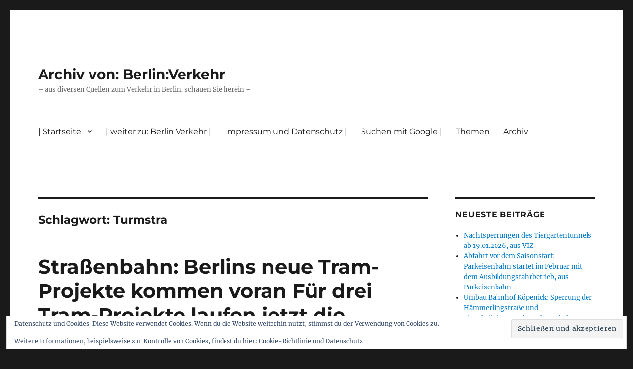

--- FILE ---
content_type: text/html; charset=UTF-8
request_url: https://archiv.berliner-verkehr.de/tag/turmstra/
body_size: 75223
content:
<!DOCTYPE html>
<html lang="de" class="no-js">
<head>
	<meta charset="UTF-8">
	<meta name="viewport" content="width=device-width, initial-scale=1.0">
	<link rel="profile" href="https://gmpg.org/xfn/11">
		<script>
(function(html){html.className = html.className.replace(/\bno-js\b/,'js')})(document.documentElement);
//# sourceURL=twentysixteen_javascript_detection
</script>
<meta name='robots' content='index, follow, max-image-preview:large, max-snippet:-1, max-video-preview:-1' />

	<!-- This site is optimized with the Yoast SEO plugin v26.8 - https://yoast.com/product/yoast-seo-wordpress/ -->
	<title>Turmstra Archive - Archiv von: Berlin:Verkehr</title>
	<link rel="canonical" href="https://archiv.berliner-verkehr.de/tag/turmstra/" />
	<link rel="next" href="https://archiv.berliner-verkehr.de/tag/turmstra/page/2/" />
	<meta property="og:locale" content="de_DE" />
	<meta property="og:type" content="article" />
	<meta property="og:title" content="Turmstra Archive - Archiv von: Berlin:Verkehr" />
	<meta property="og:url" content="https://archiv.berliner-verkehr.de/tag/turmstra/" />
	<meta property="og:site_name" content="Archiv von: Berlin:Verkehr" />
	<meta name="twitter:card" content="summary_large_image" />
	<script type="application/ld+json" class="yoast-schema-graph">{"@context":"https://schema.org","@graph":[{"@type":"CollectionPage","@id":"https://archiv.berliner-verkehr.de/tag/turmstra/","url":"https://archiv.berliner-verkehr.de/tag/turmstra/","name":"Turmstra Archive - Archiv von: Berlin:Verkehr","isPartOf":{"@id":"https://archiv.berliner-verkehr.de/#website"},"breadcrumb":{"@id":"https://archiv.berliner-verkehr.de/tag/turmstra/#breadcrumb"},"inLanguage":"de"},{"@type":"BreadcrumbList","@id":"https://archiv.berliner-verkehr.de/tag/turmstra/#breadcrumb","itemListElement":[{"@type":"ListItem","position":1,"name":"Startseite","item":"https://archiv.berliner-verkehr.de/"},{"@type":"ListItem","position":2,"name":"Turmstra"}]},{"@type":"WebSite","@id":"https://archiv.berliner-verkehr.de/#website","url":"https://archiv.berliner-verkehr.de/","name":"Archiv von: Berlin:Verkehr","description":"- aus diversen Quellen zum Verkehr in Berlin, schauen Sie herein -","publisher":{"@id":"https://archiv.berliner-verkehr.de/#/schema/person/b655aa279d372a0eb08de999e08dfc82"},"potentialAction":[{"@type":"SearchAction","target":{"@type":"EntryPoint","urlTemplate":"https://archiv.berliner-verkehr.de/?s={search_term_string}"},"query-input":{"@type":"PropertyValueSpecification","valueRequired":true,"valueName":"search_term_string"}}],"inLanguage":"de"},{"@type":["Person","Organization"],"@id":"https://archiv.berliner-verkehr.de/#/schema/person/b655aa279d372a0eb08de999e08dfc82","name":"Ralf Reineke","image":{"@type":"ImageObject","inLanguage":"de","@id":"https://archiv.berliner-verkehr.de/#/schema/person/image/","url":"https://secure.gravatar.com/avatar/b0250628400197d997f11b7c0a2ca052525cffe5e3628c5235fb531bd566ea6f?s=96&d=mm&r=g","contentUrl":"https://secure.gravatar.com/avatar/b0250628400197d997f11b7c0a2ca052525cffe5e3628c5235fb531bd566ea6f?s=96&d=mm&r=g","caption":"Ralf Reineke"},"logo":{"@id":"https://archiv.berliner-verkehr.de/#/schema/person/image/"},"sameAs":["https://www.berliner-verkehr.de","https://www.facebook.com/Berlin-Verkehr-427842193979154/","https://www.instagram.com/verkehrberlin/?hl=de"]}]}</script>
	<!-- / Yoast SEO plugin. -->


<link rel='dns-prefetch' href='//secure.gravatar.com' />
<link rel='dns-prefetch' href='//stats.wp.com' />
<link rel='dns-prefetch' href='//v0.wordpress.com' />
<link rel='dns-prefetch' href='//widgets.wp.com' />
<link rel='dns-prefetch' href='//s0.wp.com' />
<link rel='dns-prefetch' href='//0.gravatar.com' />
<link rel='dns-prefetch' href='//1.gravatar.com' />
<link rel='dns-prefetch' href='//2.gravatar.com' />
<link rel='preconnect' href='//c0.wp.com' />
<link rel="alternate" type="application/rss+xml" title="Archiv von: Berlin:Verkehr &raquo; Feed" href="https://archiv.berliner-verkehr.de/feed/" />
<link rel="alternate" type="application/rss+xml" title="Archiv von: Berlin:Verkehr &raquo; Kommentar-Feed" href="https://archiv.berliner-verkehr.de/comments/feed/" />
<link rel="alternate" type="application/rss+xml" title="Archiv von: Berlin:Verkehr &raquo; Turmstra Schlagwort-Feed" href="https://archiv.berliner-verkehr.de/tag/turmstra/feed/" />
<style id='wp-img-auto-sizes-contain-inline-css'>
img:is([sizes=auto i],[sizes^="auto," i]){contain-intrinsic-size:3000px 1500px}
/*# sourceURL=wp-img-auto-sizes-contain-inline-css */
</style>
<link rel='stylesheet' id='twentysixteen-jetpack-css' href='https://c0.wp.com/p/jetpack/15.4/modules/theme-tools/compat/twentysixteen.css' media='all' />
<style id='wp-emoji-styles-inline-css'>

	img.wp-smiley, img.emoji {
		display: inline !important;
		border: none !important;
		box-shadow: none !important;
		height: 1em !important;
		width: 1em !important;
		margin: 0 0.07em !important;
		vertical-align: -0.1em !important;
		background: none !important;
		padding: 0 !important;
	}
/*# sourceURL=wp-emoji-styles-inline-css */
</style>
<style id='wp-block-library-inline-css'>
:root{--wp-block-synced-color:#7a00df;--wp-block-synced-color--rgb:122,0,223;--wp-bound-block-color:var(--wp-block-synced-color);--wp-editor-canvas-background:#ddd;--wp-admin-theme-color:#007cba;--wp-admin-theme-color--rgb:0,124,186;--wp-admin-theme-color-darker-10:#006ba1;--wp-admin-theme-color-darker-10--rgb:0,107,160.5;--wp-admin-theme-color-darker-20:#005a87;--wp-admin-theme-color-darker-20--rgb:0,90,135;--wp-admin-border-width-focus:2px}@media (min-resolution:192dpi){:root{--wp-admin-border-width-focus:1.5px}}.wp-element-button{cursor:pointer}:root .has-very-light-gray-background-color{background-color:#eee}:root .has-very-dark-gray-background-color{background-color:#313131}:root .has-very-light-gray-color{color:#eee}:root .has-very-dark-gray-color{color:#313131}:root .has-vivid-green-cyan-to-vivid-cyan-blue-gradient-background{background:linear-gradient(135deg,#00d084,#0693e3)}:root .has-purple-crush-gradient-background{background:linear-gradient(135deg,#34e2e4,#4721fb 50%,#ab1dfe)}:root .has-hazy-dawn-gradient-background{background:linear-gradient(135deg,#faaca8,#dad0ec)}:root .has-subdued-olive-gradient-background{background:linear-gradient(135deg,#fafae1,#67a671)}:root .has-atomic-cream-gradient-background{background:linear-gradient(135deg,#fdd79a,#004a59)}:root .has-nightshade-gradient-background{background:linear-gradient(135deg,#330968,#31cdcf)}:root .has-midnight-gradient-background{background:linear-gradient(135deg,#020381,#2874fc)}:root{--wp--preset--font-size--normal:16px;--wp--preset--font-size--huge:42px}.has-regular-font-size{font-size:1em}.has-larger-font-size{font-size:2.625em}.has-normal-font-size{font-size:var(--wp--preset--font-size--normal)}.has-huge-font-size{font-size:var(--wp--preset--font-size--huge)}:root .has-text-align-center{text-align:center}:root .has-text-align-left{text-align:left}:root .has-text-align-right{text-align:right}.has-fit-text{white-space:nowrap!important}#end-resizable-editor-section{display:none}.aligncenter{clear:both}.items-justified-left{justify-content:flex-start}.items-justified-center{justify-content:center}.items-justified-right{justify-content:flex-end}.items-justified-space-between{justify-content:space-between}.screen-reader-text{word-wrap:normal!important;border:0;clip-path:inset(50%);height:1px;margin:-1px;overflow:hidden;padding:0;position:absolute;width:1px}.screen-reader-text:focus{background-color:#ddd;clip-path:none;color:#444;display:block;font-size:1em;height:auto;left:5px;line-height:normal;padding:15px 23px 14px;text-decoration:none;top:5px;width:auto;z-index:100000}html :where(.has-border-color){border-style:solid}html :where([style*=border-top-color]){border-top-style:solid}html :where([style*=border-right-color]){border-right-style:solid}html :where([style*=border-bottom-color]){border-bottom-style:solid}html :where([style*=border-left-color]){border-left-style:solid}html :where([style*=border-width]){border-style:solid}html :where([style*=border-top-width]){border-top-style:solid}html :where([style*=border-right-width]){border-right-style:solid}html :where([style*=border-bottom-width]){border-bottom-style:solid}html :where([style*=border-left-width]){border-left-style:solid}html :where(img[class*=wp-image-]){height:auto;max-width:100%}:where(figure){margin:0 0 1em}html :where(.is-position-sticky){--wp-admin--admin-bar--position-offset:var(--wp-admin--admin-bar--height,0px)}@media screen and (max-width:600px){html :where(.is-position-sticky){--wp-admin--admin-bar--position-offset:0px}}

/*# sourceURL=wp-block-library-inline-css */
</style><style id='wp-block-group-inline-css'>
.wp-block-group{box-sizing:border-box}:where(.wp-block-group.wp-block-group-is-layout-constrained){position:relative}
/*# sourceURL=https://archiv.berliner-verkehr.de/wp-content/plugins/gutenberg/build/styles/block-library/group/style.min.css */
</style>
<style id='wp-block-group-theme-inline-css'>
:where(.wp-block-group.has-background){padding:1.25em 2.375em}
/*# sourceURL=https://archiv.berliner-verkehr.de/wp-content/plugins/gutenberg/build/styles/block-library/group/theme.min.css */
</style>
<style id='wp-block-archives-inline-css'>
.wp-block-archives{box-sizing:border-box}.wp-block-archives-dropdown label{display:block}
/*# sourceURL=https://archiv.berliner-verkehr.de/wp-content/plugins/gutenberg/build/styles/block-library/archives/style.min.css */
</style>
<style id='wp-block-tag-cloud-inline-css'>
.wp-block-tag-cloud{box-sizing:border-box}.wp-block-tag-cloud.aligncenter{justify-content:center;text-align:center}.wp-block-tag-cloud a{display:inline-block;margin-right:5px}.wp-block-tag-cloud span{display:inline-block;margin-left:5px;text-decoration:none}:root :where(.wp-block-tag-cloud.is-style-outline){display:flex;flex-wrap:wrap;gap:1ch}:root :where(.wp-block-tag-cloud.is-style-outline a){border:1px solid;font-size:unset!important;margin-right:0;padding:1ch 2ch;text-decoration:none!important}
/*# sourceURL=https://archiv.berliner-verkehr.de/wp-content/plugins/gutenberg/build/styles/block-library/tag-cloud/style.min.css */
</style>
<style id='global-styles-inline-css'>
:root{--wp--preset--aspect-ratio--square: 1;--wp--preset--aspect-ratio--4-3: 4/3;--wp--preset--aspect-ratio--3-4: 3/4;--wp--preset--aspect-ratio--3-2: 3/2;--wp--preset--aspect-ratio--2-3: 2/3;--wp--preset--aspect-ratio--16-9: 16/9;--wp--preset--aspect-ratio--9-16: 9/16;--wp--preset--color--black: #000000;--wp--preset--color--cyan-bluish-gray: #abb8c3;--wp--preset--color--white: #fff;--wp--preset--color--pale-pink: #f78da7;--wp--preset--color--vivid-red: #cf2e2e;--wp--preset--color--luminous-vivid-orange: #ff6900;--wp--preset--color--luminous-vivid-amber: #fcb900;--wp--preset--color--light-green-cyan: #7bdcb5;--wp--preset--color--vivid-green-cyan: #00d084;--wp--preset--color--pale-cyan-blue: #8ed1fc;--wp--preset--color--vivid-cyan-blue: #0693e3;--wp--preset--color--vivid-purple: #9b51e0;--wp--preset--color--dark-gray: #1a1a1a;--wp--preset--color--medium-gray: #686868;--wp--preset--color--light-gray: #e5e5e5;--wp--preset--color--blue-gray: #4d545c;--wp--preset--color--bright-blue: #007acc;--wp--preset--color--light-blue: #9adffd;--wp--preset--color--dark-brown: #402b30;--wp--preset--color--medium-brown: #774e24;--wp--preset--color--dark-red: #640c1f;--wp--preset--color--bright-red: #ff675f;--wp--preset--color--yellow: #ffef8e;--wp--preset--gradient--vivid-cyan-blue-to-vivid-purple: linear-gradient(135deg,rgb(6,147,227) 0%,rgb(155,81,224) 100%);--wp--preset--gradient--light-green-cyan-to-vivid-green-cyan: linear-gradient(135deg,rgb(122,220,180) 0%,rgb(0,208,130) 100%);--wp--preset--gradient--luminous-vivid-amber-to-luminous-vivid-orange: linear-gradient(135deg,rgb(252,185,0) 0%,rgb(255,105,0) 100%);--wp--preset--gradient--luminous-vivid-orange-to-vivid-red: linear-gradient(135deg,rgb(255,105,0) 0%,rgb(207,46,46) 100%);--wp--preset--gradient--very-light-gray-to-cyan-bluish-gray: linear-gradient(135deg,rgb(238,238,238) 0%,rgb(169,184,195) 100%);--wp--preset--gradient--cool-to-warm-spectrum: linear-gradient(135deg,rgb(74,234,220) 0%,rgb(151,120,209) 20%,rgb(207,42,186) 40%,rgb(238,44,130) 60%,rgb(251,105,98) 80%,rgb(254,248,76) 100%);--wp--preset--gradient--blush-light-purple: linear-gradient(135deg,rgb(255,206,236) 0%,rgb(152,150,240) 100%);--wp--preset--gradient--blush-bordeaux: linear-gradient(135deg,rgb(254,205,165) 0%,rgb(254,45,45) 50%,rgb(107,0,62) 100%);--wp--preset--gradient--luminous-dusk: linear-gradient(135deg,rgb(255,203,112) 0%,rgb(199,81,192) 50%,rgb(65,88,208) 100%);--wp--preset--gradient--pale-ocean: linear-gradient(135deg,rgb(255,245,203) 0%,rgb(182,227,212) 50%,rgb(51,167,181) 100%);--wp--preset--gradient--electric-grass: linear-gradient(135deg,rgb(202,248,128) 0%,rgb(113,206,126) 100%);--wp--preset--gradient--midnight: linear-gradient(135deg,rgb(2,3,129) 0%,rgb(40,116,252) 100%);--wp--preset--font-size--small: 13px;--wp--preset--font-size--medium: 20px;--wp--preset--font-size--large: 36px;--wp--preset--font-size--x-large: 42px;--wp--preset--spacing--20: 0.44rem;--wp--preset--spacing--30: 0.67rem;--wp--preset--spacing--40: 1rem;--wp--preset--spacing--50: 1.5rem;--wp--preset--spacing--60: 2.25rem;--wp--preset--spacing--70: 3.38rem;--wp--preset--spacing--80: 5.06rem;--wp--preset--shadow--natural: 6px 6px 9px rgba(0, 0, 0, 0.2);--wp--preset--shadow--deep: 12px 12px 50px rgba(0, 0, 0, 0.4);--wp--preset--shadow--sharp: 6px 6px 0px rgba(0, 0, 0, 0.2);--wp--preset--shadow--outlined: 6px 6px 0px -3px rgb(255, 255, 255), 6px 6px rgb(0, 0, 0);--wp--preset--shadow--crisp: 6px 6px 0px rgb(0, 0, 0);}:where(body) { margin: 0; }:where(.is-layout-flex){gap: 0.5em;}:where(.is-layout-grid){gap: 0.5em;}body .is-layout-flex{display: flex;}.is-layout-flex{flex-wrap: wrap;align-items: center;}.is-layout-flex > :is(*, div){margin: 0;}body .is-layout-grid{display: grid;}.is-layout-grid > :is(*, div){margin: 0;}body{padding-top: 0px;padding-right: 0px;padding-bottom: 0px;padding-left: 0px;}a:where(:not(.wp-element-button)){text-decoration: underline;}:root :where(.wp-element-button, .wp-block-button__link){background-color: #32373c;border-width: 0;color: #fff;font-family: inherit;font-size: inherit;font-style: inherit;font-weight: inherit;letter-spacing: inherit;line-height: inherit;padding-top: calc(0.667em + 2px);padding-right: calc(1.333em + 2px);padding-bottom: calc(0.667em + 2px);padding-left: calc(1.333em + 2px);text-decoration: none;text-transform: inherit;}.has-black-color{color: var(--wp--preset--color--black) !important;}.has-cyan-bluish-gray-color{color: var(--wp--preset--color--cyan-bluish-gray) !important;}.has-white-color{color: var(--wp--preset--color--white) !important;}.has-pale-pink-color{color: var(--wp--preset--color--pale-pink) !important;}.has-vivid-red-color{color: var(--wp--preset--color--vivid-red) !important;}.has-luminous-vivid-orange-color{color: var(--wp--preset--color--luminous-vivid-orange) !important;}.has-luminous-vivid-amber-color{color: var(--wp--preset--color--luminous-vivid-amber) !important;}.has-light-green-cyan-color{color: var(--wp--preset--color--light-green-cyan) !important;}.has-vivid-green-cyan-color{color: var(--wp--preset--color--vivid-green-cyan) !important;}.has-pale-cyan-blue-color{color: var(--wp--preset--color--pale-cyan-blue) !important;}.has-vivid-cyan-blue-color{color: var(--wp--preset--color--vivid-cyan-blue) !important;}.has-vivid-purple-color{color: var(--wp--preset--color--vivid-purple) !important;}.has-dark-gray-color{color: var(--wp--preset--color--dark-gray) !important;}.has-medium-gray-color{color: var(--wp--preset--color--medium-gray) !important;}.has-light-gray-color{color: var(--wp--preset--color--light-gray) !important;}.has-blue-gray-color{color: var(--wp--preset--color--blue-gray) !important;}.has-bright-blue-color{color: var(--wp--preset--color--bright-blue) !important;}.has-light-blue-color{color: var(--wp--preset--color--light-blue) !important;}.has-dark-brown-color{color: var(--wp--preset--color--dark-brown) !important;}.has-medium-brown-color{color: var(--wp--preset--color--medium-brown) !important;}.has-dark-red-color{color: var(--wp--preset--color--dark-red) !important;}.has-bright-red-color{color: var(--wp--preset--color--bright-red) !important;}.has-yellow-color{color: var(--wp--preset--color--yellow) !important;}.has-black-background-color{background-color: var(--wp--preset--color--black) !important;}.has-cyan-bluish-gray-background-color{background-color: var(--wp--preset--color--cyan-bluish-gray) !important;}.has-white-background-color{background-color: var(--wp--preset--color--white) !important;}.has-pale-pink-background-color{background-color: var(--wp--preset--color--pale-pink) !important;}.has-vivid-red-background-color{background-color: var(--wp--preset--color--vivid-red) !important;}.has-luminous-vivid-orange-background-color{background-color: var(--wp--preset--color--luminous-vivid-orange) !important;}.has-luminous-vivid-amber-background-color{background-color: var(--wp--preset--color--luminous-vivid-amber) !important;}.has-light-green-cyan-background-color{background-color: var(--wp--preset--color--light-green-cyan) !important;}.has-vivid-green-cyan-background-color{background-color: var(--wp--preset--color--vivid-green-cyan) !important;}.has-pale-cyan-blue-background-color{background-color: var(--wp--preset--color--pale-cyan-blue) !important;}.has-vivid-cyan-blue-background-color{background-color: var(--wp--preset--color--vivid-cyan-blue) !important;}.has-vivid-purple-background-color{background-color: var(--wp--preset--color--vivid-purple) !important;}.has-dark-gray-background-color{background-color: var(--wp--preset--color--dark-gray) !important;}.has-medium-gray-background-color{background-color: var(--wp--preset--color--medium-gray) !important;}.has-light-gray-background-color{background-color: var(--wp--preset--color--light-gray) !important;}.has-blue-gray-background-color{background-color: var(--wp--preset--color--blue-gray) !important;}.has-bright-blue-background-color{background-color: var(--wp--preset--color--bright-blue) !important;}.has-light-blue-background-color{background-color: var(--wp--preset--color--light-blue) !important;}.has-dark-brown-background-color{background-color: var(--wp--preset--color--dark-brown) !important;}.has-medium-brown-background-color{background-color: var(--wp--preset--color--medium-brown) !important;}.has-dark-red-background-color{background-color: var(--wp--preset--color--dark-red) !important;}.has-bright-red-background-color{background-color: var(--wp--preset--color--bright-red) !important;}.has-yellow-background-color{background-color: var(--wp--preset--color--yellow) !important;}.has-black-border-color{border-color: var(--wp--preset--color--black) !important;}.has-cyan-bluish-gray-border-color{border-color: var(--wp--preset--color--cyan-bluish-gray) !important;}.has-white-border-color{border-color: var(--wp--preset--color--white) !important;}.has-pale-pink-border-color{border-color: var(--wp--preset--color--pale-pink) !important;}.has-vivid-red-border-color{border-color: var(--wp--preset--color--vivid-red) !important;}.has-luminous-vivid-orange-border-color{border-color: var(--wp--preset--color--luminous-vivid-orange) !important;}.has-luminous-vivid-amber-border-color{border-color: var(--wp--preset--color--luminous-vivid-amber) !important;}.has-light-green-cyan-border-color{border-color: var(--wp--preset--color--light-green-cyan) !important;}.has-vivid-green-cyan-border-color{border-color: var(--wp--preset--color--vivid-green-cyan) !important;}.has-pale-cyan-blue-border-color{border-color: var(--wp--preset--color--pale-cyan-blue) !important;}.has-vivid-cyan-blue-border-color{border-color: var(--wp--preset--color--vivid-cyan-blue) !important;}.has-vivid-purple-border-color{border-color: var(--wp--preset--color--vivid-purple) !important;}.has-dark-gray-border-color{border-color: var(--wp--preset--color--dark-gray) !important;}.has-medium-gray-border-color{border-color: var(--wp--preset--color--medium-gray) !important;}.has-light-gray-border-color{border-color: var(--wp--preset--color--light-gray) !important;}.has-blue-gray-border-color{border-color: var(--wp--preset--color--blue-gray) !important;}.has-bright-blue-border-color{border-color: var(--wp--preset--color--bright-blue) !important;}.has-light-blue-border-color{border-color: var(--wp--preset--color--light-blue) !important;}.has-dark-brown-border-color{border-color: var(--wp--preset--color--dark-brown) !important;}.has-medium-brown-border-color{border-color: var(--wp--preset--color--medium-brown) !important;}.has-dark-red-border-color{border-color: var(--wp--preset--color--dark-red) !important;}.has-bright-red-border-color{border-color: var(--wp--preset--color--bright-red) !important;}.has-yellow-border-color{border-color: var(--wp--preset--color--yellow) !important;}.has-vivid-cyan-blue-to-vivid-purple-gradient-background{background: var(--wp--preset--gradient--vivid-cyan-blue-to-vivid-purple) !important;}.has-light-green-cyan-to-vivid-green-cyan-gradient-background{background: var(--wp--preset--gradient--light-green-cyan-to-vivid-green-cyan) !important;}.has-luminous-vivid-amber-to-luminous-vivid-orange-gradient-background{background: var(--wp--preset--gradient--luminous-vivid-amber-to-luminous-vivid-orange) !important;}.has-luminous-vivid-orange-to-vivid-red-gradient-background{background: var(--wp--preset--gradient--luminous-vivid-orange-to-vivid-red) !important;}.has-very-light-gray-to-cyan-bluish-gray-gradient-background{background: var(--wp--preset--gradient--very-light-gray-to-cyan-bluish-gray) !important;}.has-cool-to-warm-spectrum-gradient-background{background: var(--wp--preset--gradient--cool-to-warm-spectrum) !important;}.has-blush-light-purple-gradient-background{background: var(--wp--preset--gradient--blush-light-purple) !important;}.has-blush-bordeaux-gradient-background{background: var(--wp--preset--gradient--blush-bordeaux) !important;}.has-luminous-dusk-gradient-background{background: var(--wp--preset--gradient--luminous-dusk) !important;}.has-pale-ocean-gradient-background{background: var(--wp--preset--gradient--pale-ocean) !important;}.has-electric-grass-gradient-background{background: var(--wp--preset--gradient--electric-grass) !important;}.has-midnight-gradient-background{background: var(--wp--preset--gradient--midnight) !important;}.has-small-font-size{font-size: var(--wp--preset--font-size--small) !important;}.has-medium-font-size{font-size: var(--wp--preset--font-size--medium) !important;}.has-large-font-size{font-size: var(--wp--preset--font-size--large) !important;}.has-x-large-font-size{font-size: var(--wp--preset--font-size--x-large) !important;}
/*# sourceURL=global-styles-inline-css */
</style>

<style id='classic-theme-styles-inline-css'>
.wp-block-button__link{background-color:#32373c;border-radius:9999px;box-shadow:none;color:#fff;font-size:1.125em;padding:calc(.667em + 2px) calc(1.333em + 2px);text-decoration:none}.wp-block-file__button{background:#32373c;color:#fff}.wp-block-accordion-heading{margin:0}.wp-block-accordion-heading__toggle{background-color:inherit!important;color:inherit!important}.wp-block-accordion-heading__toggle:not(:focus-visible){outline:none}.wp-block-accordion-heading__toggle:focus,.wp-block-accordion-heading__toggle:hover{background-color:inherit!important;border:none;box-shadow:none;color:inherit;padding:var(--wp--preset--spacing--20,1em) 0;text-decoration:none}.wp-block-accordion-heading__toggle:focus-visible{outline:auto;outline-offset:0}
/*# sourceURL=https://archiv.berliner-verkehr.de/wp-content/plugins/gutenberg/build/styles/block-library/classic.min.css */
</style>
<link rel='stylesheet' id='twentysixteen-fonts-css' href='https://archiv.berliner-verkehr.de/wp-content/themes/twentysixteen/fonts/merriweather-plus-montserrat-plus-inconsolata.css?ver=20230328' media='all' />
<link rel='stylesheet' id='genericons-css' href='https://c0.wp.com/p/jetpack/15.4/_inc/genericons/genericons/genericons.css' media='all' />
<link rel='stylesheet' id='twentysixteen-style-css' href='https://archiv.berliner-verkehr.de/wp-content/themes/twentysixteen/style.css?ver=20251202' media='all' />
<link rel='stylesheet' id='twentysixteen-block-style-css' href='https://archiv.berliner-verkehr.de/wp-content/themes/twentysixteen/css/blocks.css?ver=20240817' media='all' />
<link rel='stylesheet' id='jetpack_likes-css' href='https://c0.wp.com/p/jetpack/15.4/modules/likes/style.css' media='all' />
<link rel='stylesheet' id='sharedaddy-css' href='https://c0.wp.com/p/jetpack/15.4/modules/sharedaddy/sharing.css' media='all' />
<link rel='stylesheet' id='social-logos-css' href='https://c0.wp.com/p/jetpack/15.4/_inc/social-logos/social-logos.min.css' media='all' />
<script src="https://c0.wp.com/c/6.9/wp-includes/js/jquery/jquery.min.js" id="jquery-core-js"></script>
<script src="https://c0.wp.com/c/6.9/wp-includes/js/jquery/jquery-migrate.min.js" id="jquery-migrate-js"></script>
<script id="twentysixteen-script-js-extra">
var screenReaderText = {"expand":"Untermen\u00fc \u00f6ffnen","collapse":"Untermen\u00fc schlie\u00dfen"};
//# sourceURL=twentysixteen-script-js-extra
</script>
<script src="https://archiv.berliner-verkehr.de/wp-content/themes/twentysixteen/js/functions.js?ver=20230629" id="twentysixteen-script-js" defer data-wp-strategy="defer"></script>
<link rel="https://api.w.org/" href="https://archiv.berliner-verkehr.de/wp-json/" /><link rel="alternate" title="JSON" type="application/json" href="https://archiv.berliner-verkehr.de/wp-json/wp/v2/tags/8337" /><link rel="EditURI" type="application/rsd+xml" title="RSD" href="https://archiv.berliner-verkehr.de/xmlrpc.php?rsd" />
<meta name="generator" content="WordPress 6.9" />
	<style>img#wpstats{display:none}</style>
		<link rel='stylesheet' id='eu-cookie-law-style-css' href='https://c0.wp.com/p/jetpack/15.4/modules/widgets/eu-cookie-law/style.css' media='all' />
</head>

<body class="archive tag tag-turmstra tag-8337 wp-embed-responsive wp-theme-twentysixteen group-blog hfeed">
<div id="page" class="site">
	<div class="site-inner">
		<a class="skip-link screen-reader-text" href="#content">
			Zum Inhalt springen		</a>

		<header id="masthead" class="site-header">
			<div class="site-header-main">
				<div class="site-branding">
											<p class="site-title"><a href="https://archiv.berliner-verkehr.de/" rel="home" >Archiv von: Berlin:Verkehr</a></p>
												<p class="site-description">&#8211; aus diversen Quellen zum Verkehr in Berlin, schauen Sie herein &#8211;</p>
									</div><!-- .site-branding -->

									<button id="menu-toggle" class="menu-toggle">Menü</button>

					<div id="site-header-menu" class="site-header-menu">
													<nav id="site-navigation" class="main-navigation" aria-label="Primäres Menü">
								<div class="menu-kopfnavi_archiv-container"><ul id="menu-kopfnavi_archiv" class="primary-menu"><li id="menu-item-93983" class="menu-item menu-item-type-custom menu-item-object-custom menu-item-home menu-item-has-children menu-item-93983"><a href="https://archiv.berliner-verkehr.de/">| Startseite</a>
<ul class="sub-menu">
	<li id="menu-item-105647" class="menu-item menu-item-type-post_type menu-item-object-page menu-item-105647"><a href="https://archiv.berliner-verkehr.de/willkommen-auf-berlin-verkehr/schlagwortverzeichnis-tags/">Schlagwortverzeichnis / Tags</a></li>
</ul>
</li>
<li id="menu-item-51884" class="menu-item menu-item-type-custom menu-item-object-custom menu-item-51884"><a href="http://berliner-verkehr.de/html_neu/hauptstrasse83f.de/">| weiter zu: Berlin Verkehr |</a></li>
<li id="menu-item-90561" class="menu-item menu-item-type-post_type menu-item-object-page menu-item-90561"><a href="https://archiv.berliner-verkehr.de/impressum-und-datenschutz/">Impressum und Datenschutz |</a></li>
<li id="menu-item-52189" class="menu-item menu-item-type-post_type menu-item-object-page menu-item-52189"><a href="https://archiv.berliner-verkehr.de/suchen-mit-google/">Suchen mit Google |</a></li>
<li id="menu-item-94031" class="menu-item menu-item-type-custom menu-item-object-custom menu-item-94031"><a>Themen</a></li>
<li id="menu-item-128850" class="menu-item menu-item-type-custom menu-item-object-custom menu-item-128850"><a>Archiv</a></li>
</ul></div>							</nav><!-- .main-navigation -->
						
											</div><!-- .site-header-menu -->
							</div><!-- .site-header-main -->

					</header><!-- .site-header -->

		<div id="content" class="site-content">

	<div id="primary" class="content-area">
		<main id="main" class="site-main">

		
			<header class="page-header">
				<h1 class="page-title">Schlagwort: <span>Turmstra</span></h1>			</header><!-- .page-header -->

			
<article id="post-91105" class="post-91105 post type-post status-publish format-standard hentry category-infrastruktur category-strassenbahn tag-adlershof tag-mahlsdorf tag-ostkreuz tag-planfeststellungsverfahren tag-sch tag-stra tag-turmstra">
	<header class="entry-header">
		
		<h2 class="entry-title"><a href="https://archiv.berliner-verkehr.de/2018/07/02/strassenbahn-berlins-neue-tram-projekte-kommen-voran-fuer-drei-tram-projekte-laufen-jetzt-die-planverfahren-nur-die-verlaengerung-der-tram-62-laesst-noch-auf-sich-warten-eine-zwischenbilanz-aus/" rel="bookmark">Straßenbahn: Berlins neue Tram-Projekte kommen voran  Für drei Tram-Projekte laufen jetzt die Planverfahren, nur die Verlängerung der Tram 62 lässt noch auf sich warten. Eine Zwischenbilanz. , aus Der Tagesspiegel</a></h2>	</header><!-- .entry-header -->

	
	
	<div class="entry-content">
		<p>
	https://www.tagesspiegel.de/berlin/nahverkehr-in-berlin-berlins-neue-tram-projekte-kommen-voran/22756350.html
</p>
<p>
	Das Ziel ist ehrgeizig. Noch in dieser Legislaturperiode, die im Herbst 2021 endet, will der rot-rot-gr&uuml;ne Senat drei <a href="https://archiv.berliner-verkehr.de/tag/stra/">#Stra</a>&szlig;enbahnstrecken er&ouml;ffnen: die Verl&auml;ngerung vom Hauptbahnhof zum #U-Bahnhof <a href="https://archiv.berliner-verkehr.de/tag/turmstra/">#Turmstra</a>&szlig;e, die neue Trasse am <a href="https://archiv.berliner-verkehr.de/tag/ostkreuz/">#Ostkreuz</a> und den #L&uuml;ckenschluss zwischen <a href="https://archiv.berliner-verkehr.de/tag/adlershof/">#Adlershof</a> und <a href="https://archiv.berliner-verkehr.de/tag/sch/">#Sch</a>&ouml;neweide. F&uuml;r diese Vorhaben laufen inzwischen die <a href="https://archiv.berliner-verkehr.de/tag/planfeststellungsverfahren/">#Planfeststellungsverfahren</a>. Vom vierten vereinbarten Vorhaben &ndash; der Verl&auml;ngerung der Tram <a href="https://archiv.berliner-verkehr.de/tag/62/">#62</a> in <a href="https://archiv.berliner-verkehr.de/tag/mahlsdorf/">#Mahlsdorf</a> bis vor den Bahnhof &ndash; ist kein Planverfahren in Sicht. Klagen sind in allen Zeitpl&auml;nen noch nicht ber&uuml;cksichtigt.<br />
	Turmstra&szlig;e
</p>
<p>
	Die Einwendungen gegen das Projekt wurden nach Angaben der BVG bearbeitet und an die Planfeststellungsbeh&ouml;rde &uuml;bergeben. Diese muss die Antworten nun pr&uuml;fen und einen so genannten Er&ouml;rterungstermin festlegen, auf dem die Einwender erfahren, wie ihre Anregungen und Bedenken ber&uuml;cksichtigt worden sind. Wie viele es gab, teilte die BVG nicht mit. Auf Informationsveranstaltungen hatte es kaum Kritik an den Pl&auml;nen gegeben.
</p>
<p>
	Der Er&ouml;rterungstermin soll noch in diesem Jahr stattfinden. 2019 sollen Leitungsarbeiten erfolgen, 2020 die Gleise gelegt und die f&uuml;nf Haltestellen gebaut werden. Ende des Jahres soll alles fertig sein. Die 2,1 Kilometer lange Strecke soll rund 20 Millionen Euro kosten. Die Planer rechnen mit rund 10.000 Fahrg&auml;sten t&auml;glich. In der Hauptverkehrszeit sollen die Bahnen der Linie M 10 alle f&uuml;nf Minuten fahren.<br />
	Ostkreuz
</p>
<p>
	Beim Verlegen der Gleise aus der rund 400 Meter entfernten Boxhagener Stra&szlig;e an den Bahnhof Ostkreuz heran sind die H&uuml;rden besonders hoch. <a href="https://www.tagesspiegel.de/berlin/nahverkehr-in-berlin-berlins-neue-tram-projekte-kommen-voran/22756350.html">Rund 800 Einwendungen hat es gegeben; davon trafen nach Angaben der BVG 500 &uuml;ber &#8230;</a></p>
<div class="sharedaddy sd-sharing-enabled"><div class="robots-nocontent sd-block sd-social sd-social-icon sd-sharing"><h3 class="sd-title">Teilen mit:</h3><div class="sd-content"><ul><li class="share-tumblr"><a rel="nofollow noopener noreferrer"
				data-shared="sharing-tumblr-91105"
				class="share-tumblr sd-button share-icon no-text"
				href="https://archiv.berliner-verkehr.de/2018/07/02/strassenbahn-berlins-neue-tram-projekte-kommen-voran-fuer-drei-tram-projekte-laufen-jetzt-die-planverfahren-nur-die-verlaengerung-der-tram-62-laesst-noch-auf-sich-warten-eine-zwischenbilanz-aus/?share=tumblr"
				target="_blank"
				aria-labelledby="sharing-tumblr-91105"
				>
				<span id="sharing-tumblr-91105" hidden>Klick, um auf Tumblr zu teilen (Wird in neuem Fenster geöffnet)</span>
				<span>Tumblr</span>
			</a></li><li class="share-facebook"><a rel="nofollow noopener noreferrer"
				data-shared="sharing-facebook-91105"
				class="share-facebook sd-button share-icon no-text"
				href="https://archiv.berliner-verkehr.de/2018/07/02/strassenbahn-berlins-neue-tram-projekte-kommen-voran-fuer-drei-tram-projekte-laufen-jetzt-die-planverfahren-nur-die-verlaengerung-der-tram-62-laesst-noch-auf-sich-warten-eine-zwischenbilanz-aus/?share=facebook"
				target="_blank"
				aria-labelledby="sharing-facebook-91105"
				>
				<span id="sharing-facebook-91105" hidden>Klick, um auf Facebook zu teilen (Wird in neuem Fenster geöffnet)</span>
				<span>Facebook</span>
			</a></li><li class="share-twitter"><a rel="nofollow noopener noreferrer"
				data-shared="sharing-twitter-91105"
				class="share-twitter sd-button share-icon no-text"
				href="https://archiv.berliner-verkehr.de/2018/07/02/strassenbahn-berlins-neue-tram-projekte-kommen-voran-fuer-drei-tram-projekte-laufen-jetzt-die-planverfahren-nur-die-verlaengerung-der-tram-62-laesst-noch-auf-sich-warten-eine-zwischenbilanz-aus/?share=twitter"
				target="_blank"
				aria-labelledby="sharing-twitter-91105"
				>
				<span id="sharing-twitter-91105" hidden>Klicke, um auf X zu teilen (Wird in neuem Fenster geöffnet)</span>
				<span>X</span>
			</a></li><li class="share-linkedin"><a rel="nofollow noopener noreferrer"
				data-shared="sharing-linkedin-91105"
				class="share-linkedin sd-button share-icon no-text"
				href="https://archiv.berliner-verkehr.de/2018/07/02/strassenbahn-berlins-neue-tram-projekte-kommen-voran-fuer-drei-tram-projekte-laufen-jetzt-die-planverfahren-nur-die-verlaengerung-der-tram-62-laesst-noch-auf-sich-warten-eine-zwischenbilanz-aus/?share=linkedin"
				target="_blank"
				aria-labelledby="sharing-linkedin-91105"
				>
				<span id="sharing-linkedin-91105" hidden>Klick, um auf LinkedIn zu teilen (Wird in neuem Fenster geöffnet)</span>
				<span>LinkedIn</span>
			</a></li><li class="share-reddit"><a rel="nofollow noopener noreferrer"
				data-shared="sharing-reddit-91105"
				class="share-reddit sd-button share-icon no-text"
				href="https://archiv.berliner-verkehr.de/2018/07/02/strassenbahn-berlins-neue-tram-projekte-kommen-voran-fuer-drei-tram-projekte-laufen-jetzt-die-planverfahren-nur-die-verlaengerung-der-tram-62-laesst-noch-auf-sich-warten-eine-zwischenbilanz-aus/?share=reddit"
				target="_blank"
				aria-labelledby="sharing-reddit-91105"
				>
				<span id="sharing-reddit-91105" hidden>Klick, um auf Reddit zu teilen (Wird in neuem Fenster geöffnet)</span>
				<span>Reddit</span>
			</a></li><li class="share-pinterest"><a rel="nofollow noopener noreferrer"
				data-shared="sharing-pinterest-91105"
				class="share-pinterest sd-button share-icon no-text"
				href="https://archiv.berliner-verkehr.de/2018/07/02/strassenbahn-berlins-neue-tram-projekte-kommen-voran-fuer-drei-tram-projekte-laufen-jetzt-die-planverfahren-nur-die-verlaengerung-der-tram-62-laesst-noch-auf-sich-warten-eine-zwischenbilanz-aus/?share=pinterest"
				target="_blank"
				aria-labelledby="sharing-pinterest-91105"
				>
				<span id="sharing-pinterest-91105" hidden>Klick, um auf Pinterest zu teilen (Wird in neuem Fenster geöffnet)</span>
				<span>Pinterest</span>
			</a></li><li class="share-pocket"><a rel="nofollow noopener noreferrer"
				data-shared="sharing-pocket-91105"
				class="share-pocket sd-button share-icon no-text"
				href="https://archiv.berliner-verkehr.de/2018/07/02/strassenbahn-berlins-neue-tram-projekte-kommen-voran-fuer-drei-tram-projekte-laufen-jetzt-die-planverfahren-nur-die-verlaengerung-der-tram-62-laesst-noch-auf-sich-warten-eine-zwischenbilanz-aus/?share=pocket"
				target="_blank"
				aria-labelledby="sharing-pocket-91105"
				>
				<span id="sharing-pocket-91105" hidden>Klick, um auf Pocket zu teilen (Wird in neuem Fenster geöffnet)</span>
				<span>Pocket</span>
			</a></li><li class="share-telegram"><a rel="nofollow noopener noreferrer"
				data-shared="sharing-telegram-91105"
				class="share-telegram sd-button share-icon no-text"
				href="https://archiv.berliner-verkehr.de/2018/07/02/strassenbahn-berlins-neue-tram-projekte-kommen-voran-fuer-drei-tram-projekte-laufen-jetzt-die-planverfahren-nur-die-verlaengerung-der-tram-62-laesst-noch-auf-sich-warten-eine-zwischenbilanz-aus/?share=telegram"
				target="_blank"
				aria-labelledby="sharing-telegram-91105"
				>
				<span id="sharing-telegram-91105" hidden>Klicken, um auf Telegram zu teilen (Wird in neuem Fenster geöffnet)</span>
				<span>Telegram</span>
			</a></li><li class="share-jetpack-whatsapp"><a rel="nofollow noopener noreferrer"
				data-shared="sharing-whatsapp-91105"
				class="share-jetpack-whatsapp sd-button share-icon no-text"
				href="https://archiv.berliner-verkehr.de/2018/07/02/strassenbahn-berlins-neue-tram-projekte-kommen-voran-fuer-drei-tram-projekte-laufen-jetzt-die-planverfahren-nur-die-verlaengerung-der-tram-62-laesst-noch-auf-sich-warten-eine-zwischenbilanz-aus/?share=jetpack-whatsapp"
				target="_blank"
				aria-labelledby="sharing-whatsapp-91105"
				>
				<span id="sharing-whatsapp-91105" hidden>Klicken, um auf WhatsApp zu teilen (Wird in neuem Fenster geöffnet)</span>
				<span>WhatsApp</span>
			</a></li><li class="share-email"><a rel="nofollow noopener noreferrer"
				data-shared="sharing-email-91105"
				class="share-email sd-button share-icon no-text"
				href="mailto:?subject=%5BGeteilter%20Beitrag%5D%20Stra%C3%9Fenbahn%3A%20Berlins%20neue%20Tram-Projekte%20kommen%20voran%20%20F%C3%BCr%20drei%20Tram-Projekte%20laufen%20jetzt%20die%20Planverfahren%2C%20nur%20die%20Verl%C3%A4ngerung%20der%20Tram%2062%20l%C3%A4sst%20noch%20auf%20sich%20warten.%20Eine%20Zwischenbilanz.%20%2C%20aus%20Der%20Tagesspiegel&#038;body=https%3A%2F%2Farchiv.berliner-verkehr.de%2F2018%2F07%2F02%2Fstrassenbahn-berlins-neue-tram-projekte-kommen-voran-fuer-drei-tram-projekte-laufen-jetzt-die-planverfahren-nur-die-verlaengerung-der-tram-62-laesst-noch-auf-sich-warten-eine-zwischenbilanz-aus%2F&#038;share=email"
				target="_blank"
				aria-labelledby="sharing-email-91105"
				data-email-share-error-title="Hast du deinen E-Mail-Anbieter eingerichtet?" data-email-share-error-text="Wenn du Probleme mit dem Teilen per E-Mail hast, ist die E-Mail möglicherweise nicht für deinen Browser eingerichtet. Du musst die neue E-Mail-Einrichtung möglicherweise selbst vornehmen." data-email-share-nonce="1563bd5220" data-email-share-track-url="https://archiv.berliner-verkehr.de/2018/07/02/strassenbahn-berlins-neue-tram-projekte-kommen-voran-fuer-drei-tram-projekte-laufen-jetzt-die-planverfahren-nur-die-verlaengerung-der-tram-62-laesst-noch-auf-sich-warten-eine-zwischenbilanz-aus/?share=email">
				<span id="sharing-email-91105" hidden>Klicken, um einem Freund einen Link per E-Mail zu senden (Wird in neuem Fenster geöffnet)</span>
				<span>E-Mail</span>
			</a></li><li class="share-print"><a rel="nofollow noopener noreferrer"
				data-shared="sharing-print-91105"
				class="share-print sd-button share-icon no-text"
				href="https://archiv.berliner-verkehr.de/2018/07/02/strassenbahn-berlins-neue-tram-projekte-kommen-voran-fuer-drei-tram-projekte-laufen-jetzt-die-planverfahren-nur-die-verlaengerung-der-tram-62-laesst-noch-auf-sich-warten-eine-zwischenbilanz-aus/?share=print"
				target="_blank"
				aria-labelledby="sharing-print-91105"
				>
				<span id="sharing-print-91105" hidden>Klicken zum Ausdrucken (Wird in neuem Fenster geöffnet)</span>
				<span>Drucken</span>
			</a></li><li class="share-mastodon"><a rel="nofollow noopener noreferrer"
				data-shared="sharing-mastodon-91105"
				class="share-mastodon sd-button share-icon no-text"
				href="https://archiv.berliner-verkehr.de/2018/07/02/strassenbahn-berlins-neue-tram-projekte-kommen-voran-fuer-drei-tram-projekte-laufen-jetzt-die-planverfahren-nur-die-verlaengerung-der-tram-62-laesst-noch-auf-sich-warten-eine-zwischenbilanz-aus/?share=mastodon"
				target="_blank"
				aria-labelledby="sharing-mastodon-91105"
				>
				<span id="sharing-mastodon-91105" hidden>Zum Teilen auf Mastodon klicken (Wird in neuem Fenster geöffnet)</span>
				<span>Mastodon</span>
			</a></li><li class="share-end"></li></ul></div></div></div><div class='sharedaddy sd-block sd-like jetpack-likes-widget-wrapper jetpack-likes-widget-unloaded' id='like-post-wrapper-94753636-91105-69706e852401f' data-src='https://widgets.wp.com/likes/?ver=15.4#blog_id=94753636&amp;post_id=91105&amp;origin=archiv.berliner-verkehr.de&amp;obj_id=94753636-91105-69706e852401f' data-name='like-post-frame-94753636-91105-69706e852401f' data-title='Liken oder rebloggen'><h3 class="sd-title">Gefällt mir:</h3><div class='likes-widget-placeholder post-likes-widget-placeholder' style='height: 55px;'><span class='button'><span>Gefällt mir</span></span> <span class="loading">Wird geladen …</span></div><span class='sd-text-color'></span><a class='sd-link-color'></a></div>	</div><!-- .entry-content -->

	<footer class="entry-footer">
		<span class="byline"><img alt='' src='https://secure.gravatar.com/avatar/b0250628400197d997f11b7c0a2ca052525cffe5e3628c5235fb531bd566ea6f?s=49&#038;d=mm&#038;r=g' srcset='https://secure.gravatar.com/avatar/b0250628400197d997f11b7c0a2ca052525cffe5e3628c5235fb531bd566ea6f?s=98&#038;d=mm&#038;r=g 2x' class='avatar avatar-49 photo' height='49' width='49' decoding='async'/><span class="screen-reader-text">Autor </span><span class="author vcard"><a class="url fn n" href="https://archiv.berliner-verkehr.de/author/ralfbj70/">Ralf Reineke</a></span></span><span class="posted-on"><span class="screen-reader-text">Veröffentlicht am </span><a href="https://archiv.berliner-verkehr.de/2018/07/02/strassenbahn-berlins-neue-tram-projekte-kommen-voran-fuer-drei-tram-projekte-laufen-jetzt-die-planverfahren-nur-die-verlaengerung-der-tram-62-laesst-noch-auf-sich-warten-eine-zwischenbilanz-aus/" rel="bookmark"><time class="entry-date published" datetime="2018-07-02T19:29:22+02:00">2. Juli 2018</time><time class="updated" datetime="2020-08-05T11:26:29+02:00">5. August 2020</time></a></span><span class="cat-links"><span class="screen-reader-text">Kategorien </span><a href="https://archiv.berliner-verkehr.de/category/infrastruktur/" rel="category tag">Infrastruktur</a>, <a href="https://archiv.berliner-verkehr.de/category/strassenbahn/" rel="category tag">Straßenbahn</a></span><span class="tags-links"><span class="screen-reader-text">Schlagwörter </span><a href="https://archiv.berliner-verkehr.de/tag/adlershof/" rel="tag">Adlershof</a>, <a href="https://archiv.berliner-verkehr.de/tag/mahlsdorf/" rel="tag">Mahlsdorf</a>, <a href="https://archiv.berliner-verkehr.de/tag/ostkreuz/" rel="tag">Ostkreuz</a>, <a href="https://archiv.berliner-verkehr.de/tag/planfeststellungsverfahren/" rel="tag">Planfeststellungsverfahren</a>, <a href="https://archiv.berliner-verkehr.de/tag/sch/" rel="tag">Sch</a>, <a href="https://archiv.berliner-verkehr.de/tag/stra/" rel="tag">Stra</a>, <a href="https://archiv.berliner-verkehr.de/tag/turmstra/" rel="tag">Turmstra</a></span>			</footer><!-- .entry-footer -->
</article><!-- #post-91105 -->

<article id="post-90697" class="post-90697 post type-post status-publish format-standard hentry category-infrastruktur category-strassenbahn tag-elektrische tag-konjunktur tag-stra tag-tram tag-turmstra">
	<header class="entry-header">
		
		<h2 class="entry-title"><a href="https://archiv.berliner-verkehr.de/2018/05/28/strassenbahn-so-schlecht-laeuft-es-bei-berlins-neuen-tram-projekten-rot-rot-gruen-hat-die-legislaturperiode-der-strassenbahn-ausgerufen-aus-berliner-morgenpost/" rel="bookmark">Straßenbahn: So schlecht läuft es bei Berlins neuen Tram-Projekten  Rot-Rot-Grün hat die Legislaturperiode der Straßenbahn ausgerufen., aus Berliner Morgenpost</a></h2>	</header><!-- .entry-header -->

	
	
	<div class="entry-content">
		<p>
	https://www.morgenpost.de/berlin/article214407299/So-schlecht-laeuft-es-bei-Berlins-neuen-Tram-Projekten.html
</p>
<p>
	Doch bis 2021 werden wohl nur 6,4 Kilometer Gleis gebaut.<br />
	Derzeit gibt es eine wahre <a href="https://archiv.berliner-verkehr.de/tag/konjunktur/">#Konjunktur</a> an Expansionspl&auml;nen f&uuml;r die &bdquo;<a href="https://archiv.berliner-verkehr.de/tag/elektrische/">#Elektrische</a>&ldquo;, wie die Berliner die <a href="https://archiv.berliner-verkehr.de/tag/stra/">#Stra</a>&szlig;enbahn einst nannten. Um fast 300 Kilometer soll das <a href="https://archiv.berliner-verkehr.de/tag/tram/">#Tram</a>-Netz bis 2050 wachsen. Doch ein Gro&szlig;teil der ehrgeizigen Pl&auml;ne d&uuml;rfte auf absehbare Zeit kaum eine Chance haben. Was nicht allein an der weitverbreiteten Skepsis gegen&uuml;ber der Tram, sondern vor allem im Berliner Arbeitstempo begr&uuml;ndet sein d&uuml;rfte.
</p>
<p>
	So wird es dem rot-rot-gr&uuml;nen Senat in der von ihr ausgerufenen &bdquo;Legislaturperiode der Stra&szlig;enbahn&ldquo; wohl nicht einmal gelingen, wenigstens die vier Projekte in die Tat umzusetzen, die noch von ihren rot-schwarzen Vorg&auml;ngern beschlossen wurden. Im g&uuml;nstigsten Fall wird das Tram-Netz bis 2021 um gerade einmal 6,4 Kilometer wachsen. So ist der Stand:
</p>
<p>
	<a href="https://archiv.berliner-verkehr.de/tag/tram/">#Tram</a>-Verl&auml;ngerung vom Hauptbahnhof zum U-Bahnhof <a href="https://archiv.berliner-verkehr.de/tag/turmstra/">#Turmstra</a>&szlig;e
</p>
<p>
	Schon vor rund zehn Jahren hatte sich der Senat dazu entschieden, nicht nur den Hauptbahnhof an das Stra&szlig;enbahnnetz anzuschlie&szlig;en, sondern die Strecke weiterzuf&uuml;hren bis zum U-Bahnhof Turmstra&szlig;e. Der zuvor &uuml;berlegte Bau einer U-Bahnstrecke wurde daf&uuml;r verworfen. Zun&auml;chst gab es eine lange Debatte dar&uuml;ber, wo die Tram am besten entlangfahren sollte.
</p>
<p>
	Zwei Varianten standen zur Diskussion: 2017 fiel schlie&szlig;lich die Entscheidung f&uuml;r die Trasse &uuml;ber die Rathenower Stra&szlig;e und Turmstra&szlig;e vorbei am Kriminalgericht Moabit. Die Investitionskosten f&uuml;r die gerade mal 2,1 Kilometer lange Strecke werden mit 20 Millionen Euro angegeben. Prognostiziert werden 10.000 zus&auml;tzliche Fahrg&auml;ste pro Tag. Im Dezember lagen die Planfeststellungsunterlagen f&uuml;r das Projekt aus. <a href="https://www.morgenpost.de/berlin/article214407299/So-schlecht-laeuft-es-bei-Berlins-neuen-Tram-Projekten.html">Derzeit werden die Einw&auml;nde und Stellungnahmen &#8230;</a></p>
<div class="sharedaddy sd-sharing-enabled"><div class="robots-nocontent sd-block sd-social sd-social-icon sd-sharing"><h3 class="sd-title">Teilen mit:</h3><div class="sd-content"><ul><li class="share-tumblr"><a rel="nofollow noopener noreferrer"
				data-shared="sharing-tumblr-90697"
				class="share-tumblr sd-button share-icon no-text"
				href="https://archiv.berliner-verkehr.de/2018/05/28/strassenbahn-so-schlecht-laeuft-es-bei-berlins-neuen-tram-projekten-rot-rot-gruen-hat-die-legislaturperiode-der-strassenbahn-ausgerufen-aus-berliner-morgenpost/?share=tumblr"
				target="_blank"
				aria-labelledby="sharing-tumblr-90697"
				>
				<span id="sharing-tumblr-90697" hidden>Klick, um auf Tumblr zu teilen (Wird in neuem Fenster geöffnet)</span>
				<span>Tumblr</span>
			</a></li><li class="share-facebook"><a rel="nofollow noopener noreferrer"
				data-shared="sharing-facebook-90697"
				class="share-facebook sd-button share-icon no-text"
				href="https://archiv.berliner-verkehr.de/2018/05/28/strassenbahn-so-schlecht-laeuft-es-bei-berlins-neuen-tram-projekten-rot-rot-gruen-hat-die-legislaturperiode-der-strassenbahn-ausgerufen-aus-berliner-morgenpost/?share=facebook"
				target="_blank"
				aria-labelledby="sharing-facebook-90697"
				>
				<span id="sharing-facebook-90697" hidden>Klick, um auf Facebook zu teilen (Wird in neuem Fenster geöffnet)</span>
				<span>Facebook</span>
			</a></li><li class="share-twitter"><a rel="nofollow noopener noreferrer"
				data-shared="sharing-twitter-90697"
				class="share-twitter sd-button share-icon no-text"
				href="https://archiv.berliner-verkehr.de/2018/05/28/strassenbahn-so-schlecht-laeuft-es-bei-berlins-neuen-tram-projekten-rot-rot-gruen-hat-die-legislaturperiode-der-strassenbahn-ausgerufen-aus-berliner-morgenpost/?share=twitter"
				target="_blank"
				aria-labelledby="sharing-twitter-90697"
				>
				<span id="sharing-twitter-90697" hidden>Klicke, um auf X zu teilen (Wird in neuem Fenster geöffnet)</span>
				<span>X</span>
			</a></li><li class="share-linkedin"><a rel="nofollow noopener noreferrer"
				data-shared="sharing-linkedin-90697"
				class="share-linkedin sd-button share-icon no-text"
				href="https://archiv.berliner-verkehr.de/2018/05/28/strassenbahn-so-schlecht-laeuft-es-bei-berlins-neuen-tram-projekten-rot-rot-gruen-hat-die-legislaturperiode-der-strassenbahn-ausgerufen-aus-berliner-morgenpost/?share=linkedin"
				target="_blank"
				aria-labelledby="sharing-linkedin-90697"
				>
				<span id="sharing-linkedin-90697" hidden>Klick, um auf LinkedIn zu teilen (Wird in neuem Fenster geöffnet)</span>
				<span>LinkedIn</span>
			</a></li><li class="share-reddit"><a rel="nofollow noopener noreferrer"
				data-shared="sharing-reddit-90697"
				class="share-reddit sd-button share-icon no-text"
				href="https://archiv.berliner-verkehr.de/2018/05/28/strassenbahn-so-schlecht-laeuft-es-bei-berlins-neuen-tram-projekten-rot-rot-gruen-hat-die-legislaturperiode-der-strassenbahn-ausgerufen-aus-berliner-morgenpost/?share=reddit"
				target="_blank"
				aria-labelledby="sharing-reddit-90697"
				>
				<span id="sharing-reddit-90697" hidden>Klick, um auf Reddit zu teilen (Wird in neuem Fenster geöffnet)</span>
				<span>Reddit</span>
			</a></li><li class="share-pinterest"><a rel="nofollow noopener noreferrer"
				data-shared="sharing-pinterest-90697"
				class="share-pinterest sd-button share-icon no-text"
				href="https://archiv.berliner-verkehr.de/2018/05/28/strassenbahn-so-schlecht-laeuft-es-bei-berlins-neuen-tram-projekten-rot-rot-gruen-hat-die-legislaturperiode-der-strassenbahn-ausgerufen-aus-berliner-morgenpost/?share=pinterest"
				target="_blank"
				aria-labelledby="sharing-pinterest-90697"
				>
				<span id="sharing-pinterest-90697" hidden>Klick, um auf Pinterest zu teilen (Wird in neuem Fenster geöffnet)</span>
				<span>Pinterest</span>
			</a></li><li class="share-pocket"><a rel="nofollow noopener noreferrer"
				data-shared="sharing-pocket-90697"
				class="share-pocket sd-button share-icon no-text"
				href="https://archiv.berliner-verkehr.de/2018/05/28/strassenbahn-so-schlecht-laeuft-es-bei-berlins-neuen-tram-projekten-rot-rot-gruen-hat-die-legislaturperiode-der-strassenbahn-ausgerufen-aus-berliner-morgenpost/?share=pocket"
				target="_blank"
				aria-labelledby="sharing-pocket-90697"
				>
				<span id="sharing-pocket-90697" hidden>Klick, um auf Pocket zu teilen (Wird in neuem Fenster geöffnet)</span>
				<span>Pocket</span>
			</a></li><li class="share-telegram"><a rel="nofollow noopener noreferrer"
				data-shared="sharing-telegram-90697"
				class="share-telegram sd-button share-icon no-text"
				href="https://archiv.berliner-verkehr.de/2018/05/28/strassenbahn-so-schlecht-laeuft-es-bei-berlins-neuen-tram-projekten-rot-rot-gruen-hat-die-legislaturperiode-der-strassenbahn-ausgerufen-aus-berliner-morgenpost/?share=telegram"
				target="_blank"
				aria-labelledby="sharing-telegram-90697"
				>
				<span id="sharing-telegram-90697" hidden>Klicken, um auf Telegram zu teilen (Wird in neuem Fenster geöffnet)</span>
				<span>Telegram</span>
			</a></li><li class="share-jetpack-whatsapp"><a rel="nofollow noopener noreferrer"
				data-shared="sharing-whatsapp-90697"
				class="share-jetpack-whatsapp sd-button share-icon no-text"
				href="https://archiv.berliner-verkehr.de/2018/05/28/strassenbahn-so-schlecht-laeuft-es-bei-berlins-neuen-tram-projekten-rot-rot-gruen-hat-die-legislaturperiode-der-strassenbahn-ausgerufen-aus-berliner-morgenpost/?share=jetpack-whatsapp"
				target="_blank"
				aria-labelledby="sharing-whatsapp-90697"
				>
				<span id="sharing-whatsapp-90697" hidden>Klicken, um auf WhatsApp zu teilen (Wird in neuem Fenster geöffnet)</span>
				<span>WhatsApp</span>
			</a></li><li class="share-email"><a rel="nofollow noopener noreferrer"
				data-shared="sharing-email-90697"
				class="share-email sd-button share-icon no-text"
				href="mailto:?subject=%5BGeteilter%20Beitrag%5D%20Stra%C3%9Fenbahn%3A%20So%20schlecht%20l%C3%A4uft%20es%20bei%20Berlins%20neuen%20Tram-Projekten%20%20Rot-Rot-Gr%C3%BCn%20hat%20die%20Legislaturperiode%20der%20Stra%C3%9Fenbahn%20ausgerufen.%2C%20aus%20Berliner%20Morgenpost&#038;body=https%3A%2F%2Farchiv.berliner-verkehr.de%2F2018%2F05%2F28%2Fstrassenbahn-so-schlecht-laeuft-es-bei-berlins-neuen-tram-projekten-rot-rot-gruen-hat-die-legislaturperiode-der-strassenbahn-ausgerufen-aus-berliner-morgenpost%2F&#038;share=email"
				target="_blank"
				aria-labelledby="sharing-email-90697"
				data-email-share-error-title="Hast du deinen E-Mail-Anbieter eingerichtet?" data-email-share-error-text="Wenn du Probleme mit dem Teilen per E-Mail hast, ist die E-Mail möglicherweise nicht für deinen Browser eingerichtet. Du musst die neue E-Mail-Einrichtung möglicherweise selbst vornehmen." data-email-share-nonce="def116edbb" data-email-share-track-url="https://archiv.berliner-verkehr.de/2018/05/28/strassenbahn-so-schlecht-laeuft-es-bei-berlins-neuen-tram-projekten-rot-rot-gruen-hat-die-legislaturperiode-der-strassenbahn-ausgerufen-aus-berliner-morgenpost/?share=email">
				<span id="sharing-email-90697" hidden>Klicken, um einem Freund einen Link per E-Mail zu senden (Wird in neuem Fenster geöffnet)</span>
				<span>E-Mail</span>
			</a></li><li class="share-print"><a rel="nofollow noopener noreferrer"
				data-shared="sharing-print-90697"
				class="share-print sd-button share-icon no-text"
				href="https://archiv.berliner-verkehr.de/2018/05/28/strassenbahn-so-schlecht-laeuft-es-bei-berlins-neuen-tram-projekten-rot-rot-gruen-hat-die-legislaturperiode-der-strassenbahn-ausgerufen-aus-berliner-morgenpost/?share=print"
				target="_blank"
				aria-labelledby="sharing-print-90697"
				>
				<span id="sharing-print-90697" hidden>Klicken zum Ausdrucken (Wird in neuem Fenster geöffnet)</span>
				<span>Drucken</span>
			</a></li><li class="share-mastodon"><a rel="nofollow noopener noreferrer"
				data-shared="sharing-mastodon-90697"
				class="share-mastodon sd-button share-icon no-text"
				href="https://archiv.berliner-verkehr.de/2018/05/28/strassenbahn-so-schlecht-laeuft-es-bei-berlins-neuen-tram-projekten-rot-rot-gruen-hat-die-legislaturperiode-der-strassenbahn-ausgerufen-aus-berliner-morgenpost/?share=mastodon"
				target="_blank"
				aria-labelledby="sharing-mastodon-90697"
				>
				<span id="sharing-mastodon-90697" hidden>Zum Teilen auf Mastodon klicken (Wird in neuem Fenster geöffnet)</span>
				<span>Mastodon</span>
			</a></li><li class="share-end"></li></ul></div></div></div><div class='sharedaddy sd-block sd-like jetpack-likes-widget-wrapper jetpack-likes-widget-unloaded' id='like-post-wrapper-94753636-90697-69706e85296ae' data-src='https://widgets.wp.com/likes/?ver=15.4#blog_id=94753636&amp;post_id=90697&amp;origin=archiv.berliner-verkehr.de&amp;obj_id=94753636-90697-69706e85296ae' data-name='like-post-frame-94753636-90697-69706e85296ae' data-title='Liken oder rebloggen'><h3 class="sd-title">Gefällt mir:</h3><div class='likes-widget-placeholder post-likes-widget-placeholder' style='height: 55px;'><span class='button'><span>Gefällt mir</span></span> <span class="loading">Wird geladen …</span></div><span class='sd-text-color'></span><a class='sd-link-color'></a></div>	</div><!-- .entry-content -->

	<footer class="entry-footer">
		<span class="byline"><img alt='' src='https://secure.gravatar.com/avatar/b0250628400197d997f11b7c0a2ca052525cffe5e3628c5235fb531bd566ea6f?s=49&#038;d=mm&#038;r=g' srcset='https://secure.gravatar.com/avatar/b0250628400197d997f11b7c0a2ca052525cffe5e3628c5235fb531bd566ea6f?s=98&#038;d=mm&#038;r=g 2x' class='avatar avatar-49 photo' height='49' width='49' decoding='async'/><span class="screen-reader-text">Autor </span><span class="author vcard"><a class="url fn n" href="https://archiv.berliner-verkehr.de/author/ralfbj70/">Ralf Reineke</a></span></span><span class="posted-on"><span class="screen-reader-text">Veröffentlicht am </span><a href="https://archiv.berliner-verkehr.de/2018/05/28/strassenbahn-so-schlecht-laeuft-es-bei-berlins-neuen-tram-projekten-rot-rot-gruen-hat-die-legislaturperiode-der-strassenbahn-ausgerufen-aus-berliner-morgenpost/" rel="bookmark"><time class="entry-date published" datetime="2018-05-28T18:16:55+02:00">28. Mai 2018</time><time class="updated" datetime="2020-08-05T11:30:33+02:00">5. August 2020</time></a></span><span class="cat-links"><span class="screen-reader-text">Kategorien </span><a href="https://archiv.berliner-verkehr.de/category/infrastruktur/" rel="category tag">Infrastruktur</a>, <a href="https://archiv.berliner-verkehr.de/category/strassenbahn/" rel="category tag">Straßenbahn</a></span><span class="tags-links"><span class="screen-reader-text">Schlagwörter </span><a href="https://archiv.berliner-verkehr.de/tag/elektrische/" rel="tag">Elektrische</a>, <a href="https://archiv.berliner-verkehr.de/tag/konjunktur/" rel="tag">Konjunktur</a>, <a href="https://archiv.berliner-verkehr.de/tag/stra/" rel="tag">Stra</a>, <a href="https://archiv.berliner-verkehr.de/tag/tram/" rel="tag">Tram</a>, <a href="https://archiv.berliner-verkehr.de/tag/turmstra/" rel="tag">Turmstra</a></span>			</footer><!-- .entry-footer -->
</article><!-- #post-90697 -->

<article id="post-90587" class="post-90587 post type-post status-publish format-standard hentry category-infrastruktur category-strassenbahn tag-bauinformation tag-bedarfsermittlungen tag-bvven tag-hauptbahnhof tag-jungfernheide tag-mierendorffplatz tag-nahverkehrsplanung tag-planfeststellungsverfahren tag-stra tag-trassenf tag-turmstra">
	<header class="entry-header">
		
		<h2 class="entry-title"><a href="https://archiv.berliner-verkehr.de/2018/05/07/strassenbahn-strassenbahnplanung-zwischen-hauptbahnhof-und-mierendorffplatz-bzw-s-und-u-bahnhof-jungfernheide-aus-senat/" rel="bookmark">Straßenbahn: Straßenbahnplanung zwischen Hauptbahnhof und Mierendorffplatz bzw. S- und U-Bahnhof Jungfernheide, aus Senat</a></h2>	</header><!-- .entry-header -->

	
	
	<div class="entry-content">
		<p>
	www.berlin.de
</p>
<p>
	Frage 1:<br />
	Wann und mit welchem Ergebnis fanden im betroffenen Gebiet <a href="https://archiv.berliner-verkehr.de/tag/bedarfsermittlungen/">#Bedarfsermittlungen</a> f&uuml;r den &ouml;ffentlichen<br />
	Nahverkehr mit Schwerpunkt <a href="https://archiv.berliner-verkehr.de/tag/stra/">#Stra</a>&szlig;enbahnplanung statt?<br />
	Antwort zu 1:<br />
	F&uuml;r die Verl&auml;ngerung der Stra&szlig;enbahn &uuml;ber den <a href="https://archiv.berliner-verkehr.de/tag/hauptbahnhof/">#Hauptbahnhof</a> hinaus bis zum U-Bahnhof<br />
	<a href="https://archiv.berliner-verkehr.de/tag/turmstra/">#Turmstra</a>&szlig;e wurden unter anderem auf der Grundlage des Stadtentwicklungsplans<br />
	Verkehr, den der Senat im M&auml;rz 2011 beschlossen hat, die notwendigen fachlichen<br />
	Voruntersuchungen durchgef&uuml;hrt. Die Untersuchungen wurden im Jahr 2015<br />
	abgeschlossen und kamen zum Ergebnis, dass die Stra&szlig;enbahn das am besten geeignete<br />
	Verkehrsmittel f&uuml;r eine Verbesserung des &ouml;ffentlicher Personennahverkehr (&Ouml;PNV) im<br />
	Planungskorridor ist und die Ma&szlig;nahme wirtschaftlich ist.<br />
	F&uuml;r die weitere Verl&auml;ngerung vom U-Bahnhof Turmstra&szlig;e bis U-Bahnhof Mierendorffplatz<br />
	bzw. S- und U-Bahnhof Jungfernheide werden derzeit die notwendigen fachlichen<br />
	Voruntersuchungen durchgef&uuml;hrt. Die Untersuchungen sind noch nicht abgeschlossen,<br />
	allerdings wurde bereits die Stra&szlig;enbahn als das am besten geeignete Verkehrsmittel f&uuml;r<br />
	eine Verbesserung des &Ouml;PNV im Planungskorridor nachgewiesen.<br />
	2<br />
	Frage 2<br />
	Auf welchen Wegen sind die anliegende Wohnbev&ouml;lkerung und die betroffenen Gesch&auml;ftsleute &uuml;ber die Info-<br />
	Veranstaltungen der Senatsverwaltung im Oktober und November 2017 informiert worden?<br />
	Antwort zu 2:<br />
	Zu der fr&uuml;hen &Ouml;ffentlichkeitsbeteiligung im Sinne von &sect;25 VwVfG am 17. Oktober 2017<br />
	wurde im Rahmen der Voruntersuchungen f&uuml;r die Stra&szlig;enbahnverl&auml;ngerung vom UBahnhof<br />
	Turmstra&szlig;e bis U-Bahnhof Mierendorffplatz bzw. S- und U-Bahnhof<br />
	Jungfernheide eine Dialogveranstaltung durchgef&uuml;hrt.<br />
	F&uuml;r die Einladung wurden verschiedene Kommunikationskan&auml;le genutzt, um die<br />
	gr&ouml;&szlig;tm&ouml;gliche Zahl an B&uuml;rgerinnen und B&uuml;rger zu erreichen. Die Einladung zu dieser<br />
	Veranstaltung erfolgte im Einzelnen durch<br />
	 das Amtsblatt Nr. 42 vom 29. September 2017,<br />
	 Einladung auf dem Internetauftritt der Senatsverwaltung f&uuml;r Umwelt, Verkehr und<br />
	Klimaschutz und dem Internetauftritt mein.berlin.de<br />
	 Ver&ouml;ffentlichung in der Stadtteilzeitung &bdquo;ecke turmstra&szlig;e&ldquo;,<br />
	 Plakat-Aush&auml;nge im Plangebiet,<br />
	 Verteilung von Einladungskarten an &ouml;ffentlichen Orten (z.B. Rathaus Tiergarten,<br />
	Bibliotheken, Nachbarschaftstreffpunkte u.&auml;.),<br />
	 Informationsveranstaltung und Abstimmung mit den Akteuren im<br />
	Untersuchungsgebiet am 5. Oktober 2017 sowie<br />
	 Pressemitteilung der Senatsverwaltung f&uuml;r Umwelt, Verkehr und Klimaschutz am 2.<br />
	Oktober 2017.<br />
	Insgesamt konnte durch die breit gestreute Einladung eine umfassende Mobilisierung<br />
	erreicht werden.<br />
	Zur Stra&szlig;enbahnverl&auml;ngerung &uuml;ber den Hauptbahnhof hinaus zum U-Bahnhof Turmstra&szlig;e<br />
	teilt die BVG hierzu mit:<br />
	&bdquo;Die BVG hat am 15.11.2017 eine Informationsveranstaltung durchgef&uuml;hrt, in der die<br />
	abgeschlossene Planung f&uuml;r den Neubaustreckenteil von Hauptbahnhof bis U-Bahnhof<br />
	Turmstra&szlig;e vorgestellt wurde, der Gegenstand des im November 2017 eingeleiteten<br />
	Planfeststellungsverfahrens ist. Die Einladung zu der Veranstaltung erfolgte im<br />
	Einzugsgebiet der Neubaustrecke mittels ausgeh&auml;ngter Plakate an Haltestellen, in<br />
	Gesch&auml;ften und Einrichtungen mit Publikumsverkehr, ausgelegten Flyern sowie<br />
	Promotionteams am U-Bahnhof Turmstra&szlig;e.&ldquo;<br />
	Frage 3:<br />
	Wie viele B&uuml;rgerinnen und B&uuml;rger haben an den Veranstaltungen jeweils teilgenommen?<br />
	Antwort zu 3:<br />
	An der Dialogveranstaltung am 17. Oktober 2017 im Rahmen der Voruntersuchungen f&uuml;r<br />
	die Stra&szlig;enbahnverl&auml;ngerung vom U-Bahnhof Turmstra&szlig;e bis U-Bahnhof Mierendorffplatz<br />
	bzw. S- und U-Bahnhof Jungfernheide haben rund 170 B&uuml;rgerinnen und B&uuml;rger<br />
	teilgenommen.<br />
	3<br />
	Zur B&uuml;rgerinformationsveranstaltung, welche von der BVG am 15. November 2017<br />
	durchgef&uuml;hrt wurde, teilt die BVG mit: &bdquo;Am Informationstermin der BVG am 15.11.2017<br />
	nahmen rund 120 Personen teil.&ldquo;<br />
	Frage 4:<br />
	Welche Erkenntnisse hat der Senat aus den Beitr&auml;gen der Anwesenden gewonnen?<br />
	Antwort zu 4:<br />
	Aus der Dialogveranstaltung vom 17. Oktober 2017 im Rahmen der Voruntersuchungen<br />
	f&uuml;r die Stra&szlig;enbahnverl&auml;ngerung vom U-Bahnhof Turmstra&szlig;e bis U-Bahnhof<br />
	Mierendorffplatz bzw. S- und U-Bahnhof Jungfernheide konnten wertvolle Hinweise f&uuml;r die<br />
	Bewertung einzelner Varianten der Streckenf&uuml;hrung gewonnen werden. Diese werden im<br />
	Einzelnen auf dem Internetauftritt der Senatsverwaltung aufgef&uuml;hrt.<br />
	Zu der B&uuml;rgerinformationsveranstaltung, welche die BVG am 15. November 2017<br />
	durchgef&uuml;hrt hat, teil die BVG mit:<br />
	&bdquo;Die Veranstaltung am 15.11.2017 verlief aus Sicht der BVG erfolgreich, da ein reges,<br />
	konstruktives Interesse der &Ouml;ffentlichkeit zu erkennen war. Nach Vorstellung der<br />
	abgeschlossenen Planung konnten die Besucher ihre Fragen stellen. Der weit<br />
	&uuml;berwiegende Teil der Besucher sprach sich f&uuml;r die Stra&szlig;enbahnverl&auml;ngerung aus und<br />
	bef&uuml;rwortete die Ma&szlig;nahme. Einzelne Detailfragen bezogen sich u.a. auf<br />
	Fu&szlig;g&auml;ngerquerungen, Radwegf&uuml;hrungen, auf das Haltestellendesign und auf<br />
	Baumstandorte.<br />
	Mit der Beantwortung wurde des &Ouml;fteren auf die M&ouml;glichkeit verwiesen, dass Betroffene<br />
	Einw&auml;nde im Planfeststellungsverfahren vorbringen k&ouml;nnten, die im Rahmen des<br />
	Verfahrens formell beantwortet werden. Dar&uuml;ber hinaus wurden auch Themen aus<br />
	anderen Verkehrsr&auml;umen angesprochen, beispielsweise zum Verkehrsfluss in der<br />
	Invalidenstra&szlig;e &ouml;stlich des Hauptbahnhofs und zur Einbahnstra&szlig;enregelung in der<br />
	westlichen Turmstra&szlig;e. Die wichtigste Erkenntnis des Abends war, dass die &Ouml;ffentlichkeit<br />
	ein gro&szlig;es Interesse an den Planungen zeigt.&ldquo;<br />
	Frage 5:<br />
	H&auml;lt der Senat diese Art von #B&uuml;rgerbeteiligung f&uuml;r ausreichend, um so einschneidende Eingriffe in die<br />
	&ouml;rtliche <a href="https://archiv.berliner-verkehr.de/tag/nahverkehrsplanung/">#Nahverkehrsplanung</a> vornehmen zu k&ouml;nnen?<br />
	Antwort zu 5:<br />
	Der Senat f&uuml;hrt im Rahmen der Stra&szlig;enbahn-Neubauvorhaben einen Beteiligungsprozess<br />
	durch, der weit &uuml;ber das gesetzlich geforderte Ma&szlig; hinausgeht.<br />
	F&uuml;r die Stra&szlig;enbahnverl&auml;ngerung vom U-Bahnhof Turmstra&szlig;e bis U-Bahnhof<br />
	Mierendorffplatz bzw. S- und U-Bahnhof Jungfernheide sind die B&uuml;rgerinnen und B&uuml;rger<br />
	vor Ort erstmals bereits im Rahmen der Voruntersuchungen durch die Senatsverwaltung<br />
	f&uuml;r Umwelt, Verkehr und Klimaschutz beteiligt worden. Dadurch konnte bereits bei der<br />
	Grundlagenermittlung mit den B&uuml;rgerinnen und B&uuml;rgern vor Ort und auch mit den sp&auml;teren<br />
	Nutzerinnen und Nutzern sowie weiteren Akteuren im Gebiet in Kontakt getreten werden.<br />
	4<br />
	Dazu wurden bei den Voruntersuchungen Dialogveranstaltungen mit den B&uuml;rgerinnen und<br />
	B&uuml;rgern durchgef&uuml;hrt. Eine weitere Veranstaltung fand f&uuml;r die Stra&szlig;enbahnverl&auml;ngerung<br />
	&uuml;ber den Hauptbahnhof hinaus zum U-Bahnhof Turmstra&szlig;e noch vor Einleitung des<br />
	Planfeststellungsverfahrens statt bzw. ist f&uuml;r die Weiterf&uuml;hrung vom U-Bahnhof<br />
	Turmstra&szlig;e bis U-Bahnhof Mierendorffplatz bzw. S- und U-Bahnhof Jungfernheide<br />
	geplant. Neben einer Vor-Ort-Veranstaltung hat die Senatsverwaltung f&uuml;r Umwelt, Verkehr<br />
	und Klimaschutz eine Online-Beteiligung &uuml;ber mein.berlin.de und den Internetauftritt der<br />
	Senatsverwaltung durchgef&uuml;hrt, eine umfangreiche Auswertung der Stellungnahmen der<br />
	B&uuml;rgerinnen und B&uuml;rger vorgenommen und die Antworten dazu auf dem Internetauftritt<br />
	ver&ouml;ffentlicht.<br />
	Eine Beteiligung in dieser fr&uuml;hen Phase erm&ouml;glicht es, Anregungen noch ohne gr&ouml;&szlig;ere<br />
	Schwierigkeiten in die Planung aufzunehmen. Damit k&ouml;nnen sich die Qualit&auml;t der Planung<br />
	und die Akzeptanz bei den B&uuml;rgerinnen und B&uuml;rger deutlich erh&ouml;hen und das Ergebnis<br />
	noch st&auml;rker als bisher auf die anliegende Bev&ouml;kerung und die sp&auml;teren Nutzerinnen und<br />
	Nutzer zugeschnitten werden.<br />
	Ebenfalls werden durch die Senatsverwatung f&uuml;r Umwelt, Verkehr und Klimaschutz die<br />
	Unterlagen zur Planfeststellung im Internet ver&ouml;ffentlicht, so dass diese nicht nur im Hause<br />
	der Senatsverwaltung f&uuml;r Umwelt, Verkehr und Klimaschutz, sondern auch zeitlich flexibel<br />
	&uuml;ber das Internet abgerufen werden k&ouml;nnen.<br />
	Frage 6:<br />
	Welche Planungsabstimmungen hat es mit den betroffenen <a href="https://archiv.berliner-verkehr.de/tag/bvven/">#BVVen</a> der Bezirke Mitte und Charlottenburg-<br />
	Wilmersdorf einschlie&szlig;lich der dort zust&auml;ndigen Fachaussch&uuml;sse gegeben und wann erfolgten diese?<br />
	Antwort zu 6:<br />
	Die o.g. Bezirke wurden &uuml;ber die zust&auml;ndige Verwaltungsbeh&ouml;rde, namentlich das<br />
	jeweilige Bezirksamt, welches in Angelegenheiten des Bezirks zust&auml;ndig f&uuml;r die Vertretung<br />
	des Landes nach Art. 74 II Verfassung von Berlin sowie &sect; 36 Bezirksverwaltungsgesetzes<br />
	ist, in die Planungen eingebunden und &uuml;ber alle Zwischenergebnisse der Planung<br />
	informiert.<br />
	Zu den Abstimmungsrunden zur Stra&szlig;enbahnverl&auml;ngerung vom Hauptbahnhof zum UBahnhof<br />
	Turmstra&szlig;e, welche von der BVG durchgef&uuml;hrt wurden, teilt die BVG mit: &bdquo;An den<br />
	Abstimmungsrunden zur Strecke Hauptbahnhof &ndash; U-Bahnhof Turmstra&szlig;e nahmen stets<br />
	Vertreter des Bezirks Mitte teil.&ldquo;<br />
	Frage 7:<br />
	Wann plant der Senat die endg&uuml;ltigen Entscheidungen einschlie&szlig;lich der <a href="https://archiv.berliner-verkehr.de/tag/trassenf/">#Trassenf</a>&uuml;hrung der<br />
	Stra&szlig;enbahnen zu treffen?<br />
	Antwort zu 7:<br />
	Die Verl&auml;ngerung der Stra&szlig;enbahn vom Hauptbahnhof bis zum U-Bahnhof Turmstra&szlig;e<br />
	befindet sich bereits im <a href="https://archiv.berliner-verkehr.de/tag/planfeststellungsverfahren/">#Planfeststellungsverfahren</a>. Eine Beschlussvorlage zur<br />
	Entscheidung &uuml;ber die weitere Verl&auml;ngerung vom U-Bahnhof <a href="https://archiv.berliner-verkehr.de/tag/turmstra/">#Turmstra</a>&szlig;e bis U-Bahnhof<br />
	<a href="https://archiv.berliner-verkehr.de/tag/mierendorffplatz/">#Mierendorffplatz</a> bzw. S- und U-Bahnhof <a href="https://archiv.berliner-verkehr.de/tag/jungfernheide/">#Jungfernheide</a> ist f&uuml;r das Jahr 2018 vorgesehen.<br />
	5<br />
	Frage 8:<br />
	Wie wird der Senat die weiteren Schritte zur Einbindung der anliegenden B&uuml;rgerinnen und B&uuml;rger gestalten?<br />
	Antwort zu 8:<br />
	F&uuml;r den Abschnitt von Hauptbahnhof bis U-Bahnhof Turmstra&szlig;e wurden die<br />
	Planunterlagen &ouml;ffentlich ausgelegt und jedem, dessen Belange durch den Plan ber&uuml;hrt<br />
	werden, Gelegenheit gegeben, Einwendungen zu dem Verfahren vorzubringen. Die<br />
	erhaltenen Einwendungen werden derzeit bearbeitet und anschlie&szlig;end beantwortend<br />
	entschieden.<br />
	Zu der Verl&auml;ngerung der Strecke &uuml;ber den U-Bahnhof Turmstra&szlig;e hinaus bis zum UBahnhof<br />
	Mierendorffplatz bzw. S- und U-Bahnhof Jungfernheide wird zun&auml;chst eine<br />
	weitere Veranstaltung noch vor Einleitung des Planfeststellungsverfahrens stattfinden.<br />
	Nach Aufstellung der Planunterlagen werden auch diese &ouml;ffentlich ausgelegt und die<br />
	Gelegenheit f&uuml;r Einwendungen gegeben.<br />
	W&auml;hrend der Bauphase ist bei beiden Vorhaben eine kontinuierliche <a href="https://archiv.berliner-verkehr.de/tag/bauinformation/">#Bauinformation</a> f&uuml;r<br />
	die B&uuml;rgerinnen und B&uuml;rger sowie weitere interessierte Akteure vor Ort geplant. Nach<br />
	Abschluss der Bauarbeiten wird &uuml;ber den Zeitpunkt der Inbetriebnahme informiert.<br />
	Durch die bereits erfolgten und die weiterhin geplanten Schritte stellt der Senat sicher,<br />
	dass eine durchg&auml;ngige Information und Beteiligung der B&uuml;rgerinnen und B&uuml;rger in allen<br />
	Planungsphasen gegeben ist.<br />
	Berlin, den 27.04.2018<br />
	In Vertretung<br />
	Jens-Holger Kirchner<br />
	Senatsverwaltung f&uuml;r<br />
	Umwelt, Verkehr und Klimaschutz</p>
<div class="sharedaddy sd-sharing-enabled"><div class="robots-nocontent sd-block sd-social sd-social-icon sd-sharing"><h3 class="sd-title">Teilen mit:</h3><div class="sd-content"><ul><li class="share-tumblr"><a rel="nofollow noopener noreferrer"
				data-shared="sharing-tumblr-90587"
				class="share-tumblr sd-button share-icon no-text"
				href="https://archiv.berliner-verkehr.de/2018/05/07/strassenbahn-strassenbahnplanung-zwischen-hauptbahnhof-und-mierendorffplatz-bzw-s-und-u-bahnhof-jungfernheide-aus-senat/?share=tumblr"
				target="_blank"
				aria-labelledby="sharing-tumblr-90587"
				>
				<span id="sharing-tumblr-90587" hidden>Klick, um auf Tumblr zu teilen (Wird in neuem Fenster geöffnet)</span>
				<span>Tumblr</span>
			</a></li><li class="share-facebook"><a rel="nofollow noopener noreferrer"
				data-shared="sharing-facebook-90587"
				class="share-facebook sd-button share-icon no-text"
				href="https://archiv.berliner-verkehr.de/2018/05/07/strassenbahn-strassenbahnplanung-zwischen-hauptbahnhof-und-mierendorffplatz-bzw-s-und-u-bahnhof-jungfernheide-aus-senat/?share=facebook"
				target="_blank"
				aria-labelledby="sharing-facebook-90587"
				>
				<span id="sharing-facebook-90587" hidden>Klick, um auf Facebook zu teilen (Wird in neuem Fenster geöffnet)</span>
				<span>Facebook</span>
			</a></li><li class="share-twitter"><a rel="nofollow noopener noreferrer"
				data-shared="sharing-twitter-90587"
				class="share-twitter sd-button share-icon no-text"
				href="https://archiv.berliner-verkehr.de/2018/05/07/strassenbahn-strassenbahnplanung-zwischen-hauptbahnhof-und-mierendorffplatz-bzw-s-und-u-bahnhof-jungfernheide-aus-senat/?share=twitter"
				target="_blank"
				aria-labelledby="sharing-twitter-90587"
				>
				<span id="sharing-twitter-90587" hidden>Klicke, um auf X zu teilen (Wird in neuem Fenster geöffnet)</span>
				<span>X</span>
			</a></li><li class="share-linkedin"><a rel="nofollow noopener noreferrer"
				data-shared="sharing-linkedin-90587"
				class="share-linkedin sd-button share-icon no-text"
				href="https://archiv.berliner-verkehr.de/2018/05/07/strassenbahn-strassenbahnplanung-zwischen-hauptbahnhof-und-mierendorffplatz-bzw-s-und-u-bahnhof-jungfernheide-aus-senat/?share=linkedin"
				target="_blank"
				aria-labelledby="sharing-linkedin-90587"
				>
				<span id="sharing-linkedin-90587" hidden>Klick, um auf LinkedIn zu teilen (Wird in neuem Fenster geöffnet)</span>
				<span>LinkedIn</span>
			</a></li><li class="share-reddit"><a rel="nofollow noopener noreferrer"
				data-shared="sharing-reddit-90587"
				class="share-reddit sd-button share-icon no-text"
				href="https://archiv.berliner-verkehr.de/2018/05/07/strassenbahn-strassenbahnplanung-zwischen-hauptbahnhof-und-mierendorffplatz-bzw-s-und-u-bahnhof-jungfernheide-aus-senat/?share=reddit"
				target="_blank"
				aria-labelledby="sharing-reddit-90587"
				>
				<span id="sharing-reddit-90587" hidden>Klick, um auf Reddit zu teilen (Wird in neuem Fenster geöffnet)</span>
				<span>Reddit</span>
			</a></li><li class="share-pinterest"><a rel="nofollow noopener noreferrer"
				data-shared="sharing-pinterest-90587"
				class="share-pinterest sd-button share-icon no-text"
				href="https://archiv.berliner-verkehr.de/2018/05/07/strassenbahn-strassenbahnplanung-zwischen-hauptbahnhof-und-mierendorffplatz-bzw-s-und-u-bahnhof-jungfernheide-aus-senat/?share=pinterest"
				target="_blank"
				aria-labelledby="sharing-pinterest-90587"
				>
				<span id="sharing-pinterest-90587" hidden>Klick, um auf Pinterest zu teilen (Wird in neuem Fenster geöffnet)</span>
				<span>Pinterest</span>
			</a></li><li class="share-pocket"><a rel="nofollow noopener noreferrer"
				data-shared="sharing-pocket-90587"
				class="share-pocket sd-button share-icon no-text"
				href="https://archiv.berliner-verkehr.de/2018/05/07/strassenbahn-strassenbahnplanung-zwischen-hauptbahnhof-und-mierendorffplatz-bzw-s-und-u-bahnhof-jungfernheide-aus-senat/?share=pocket"
				target="_blank"
				aria-labelledby="sharing-pocket-90587"
				>
				<span id="sharing-pocket-90587" hidden>Klick, um auf Pocket zu teilen (Wird in neuem Fenster geöffnet)</span>
				<span>Pocket</span>
			</a></li><li class="share-telegram"><a rel="nofollow noopener noreferrer"
				data-shared="sharing-telegram-90587"
				class="share-telegram sd-button share-icon no-text"
				href="https://archiv.berliner-verkehr.de/2018/05/07/strassenbahn-strassenbahnplanung-zwischen-hauptbahnhof-und-mierendorffplatz-bzw-s-und-u-bahnhof-jungfernheide-aus-senat/?share=telegram"
				target="_blank"
				aria-labelledby="sharing-telegram-90587"
				>
				<span id="sharing-telegram-90587" hidden>Klicken, um auf Telegram zu teilen (Wird in neuem Fenster geöffnet)</span>
				<span>Telegram</span>
			</a></li><li class="share-jetpack-whatsapp"><a rel="nofollow noopener noreferrer"
				data-shared="sharing-whatsapp-90587"
				class="share-jetpack-whatsapp sd-button share-icon no-text"
				href="https://archiv.berliner-verkehr.de/2018/05/07/strassenbahn-strassenbahnplanung-zwischen-hauptbahnhof-und-mierendorffplatz-bzw-s-und-u-bahnhof-jungfernheide-aus-senat/?share=jetpack-whatsapp"
				target="_blank"
				aria-labelledby="sharing-whatsapp-90587"
				>
				<span id="sharing-whatsapp-90587" hidden>Klicken, um auf WhatsApp zu teilen (Wird in neuem Fenster geöffnet)</span>
				<span>WhatsApp</span>
			</a></li><li class="share-email"><a rel="nofollow noopener noreferrer"
				data-shared="sharing-email-90587"
				class="share-email sd-button share-icon no-text"
				href="mailto:?subject=%5BGeteilter%20Beitrag%5D%20Stra%C3%9Fenbahn%3A%20Stra%C3%9Fenbahnplanung%20zwischen%20Hauptbahnhof%20und%20Mierendorffplatz%20bzw.%20S-%20und%20U-Bahnhof%20Jungfernheide%2C%20aus%20Senat&#038;body=https%3A%2F%2Farchiv.berliner-verkehr.de%2F2018%2F05%2F07%2Fstrassenbahn-strassenbahnplanung-zwischen-hauptbahnhof-und-mierendorffplatz-bzw-s-und-u-bahnhof-jungfernheide-aus-senat%2F&#038;share=email"
				target="_blank"
				aria-labelledby="sharing-email-90587"
				data-email-share-error-title="Hast du deinen E-Mail-Anbieter eingerichtet?" data-email-share-error-text="Wenn du Probleme mit dem Teilen per E-Mail hast, ist die E-Mail möglicherweise nicht für deinen Browser eingerichtet. Du musst die neue E-Mail-Einrichtung möglicherweise selbst vornehmen." data-email-share-nonce="f27c79df11" data-email-share-track-url="https://archiv.berliner-verkehr.de/2018/05/07/strassenbahn-strassenbahnplanung-zwischen-hauptbahnhof-und-mierendorffplatz-bzw-s-und-u-bahnhof-jungfernheide-aus-senat/?share=email">
				<span id="sharing-email-90587" hidden>Klicken, um einem Freund einen Link per E-Mail zu senden (Wird in neuem Fenster geöffnet)</span>
				<span>E-Mail</span>
			</a></li><li class="share-print"><a rel="nofollow noopener noreferrer"
				data-shared="sharing-print-90587"
				class="share-print sd-button share-icon no-text"
				href="https://archiv.berliner-verkehr.de/2018/05/07/strassenbahn-strassenbahnplanung-zwischen-hauptbahnhof-und-mierendorffplatz-bzw-s-und-u-bahnhof-jungfernheide-aus-senat/?share=print"
				target="_blank"
				aria-labelledby="sharing-print-90587"
				>
				<span id="sharing-print-90587" hidden>Klicken zum Ausdrucken (Wird in neuem Fenster geöffnet)</span>
				<span>Drucken</span>
			</a></li><li class="share-mastodon"><a rel="nofollow noopener noreferrer"
				data-shared="sharing-mastodon-90587"
				class="share-mastodon sd-button share-icon no-text"
				href="https://archiv.berliner-verkehr.de/2018/05/07/strassenbahn-strassenbahnplanung-zwischen-hauptbahnhof-und-mierendorffplatz-bzw-s-und-u-bahnhof-jungfernheide-aus-senat/?share=mastodon"
				target="_blank"
				aria-labelledby="sharing-mastodon-90587"
				>
				<span id="sharing-mastodon-90587" hidden>Zum Teilen auf Mastodon klicken (Wird in neuem Fenster geöffnet)</span>
				<span>Mastodon</span>
			</a></li><li class="share-end"></li></ul></div></div></div><div class='sharedaddy sd-block sd-like jetpack-likes-widget-wrapper jetpack-likes-widget-unloaded' id='like-post-wrapper-94753636-90587-69706e852cb87' data-src='https://widgets.wp.com/likes/?ver=15.4#blog_id=94753636&amp;post_id=90587&amp;origin=archiv.berliner-verkehr.de&amp;obj_id=94753636-90587-69706e852cb87' data-name='like-post-frame-94753636-90587-69706e852cb87' data-title='Liken oder rebloggen'><h3 class="sd-title">Gefällt mir:</h3><div class='likes-widget-placeholder post-likes-widget-placeholder' style='height: 55px;'><span class='button'><span>Gefällt mir</span></span> <span class="loading">Wird geladen …</span></div><span class='sd-text-color'></span><a class='sd-link-color'></a></div>	</div><!-- .entry-content -->

	<footer class="entry-footer">
		<span class="byline"><img alt='' src='https://secure.gravatar.com/avatar/b0250628400197d997f11b7c0a2ca052525cffe5e3628c5235fb531bd566ea6f?s=49&#038;d=mm&#038;r=g' srcset='https://secure.gravatar.com/avatar/b0250628400197d997f11b7c0a2ca052525cffe5e3628c5235fb531bd566ea6f?s=98&#038;d=mm&#038;r=g 2x' class='avatar avatar-49 photo' height='49' width='49' decoding='async'/><span class="screen-reader-text">Autor </span><span class="author vcard"><a class="url fn n" href="https://archiv.berliner-verkehr.de/author/ralfbj70/">Ralf Reineke</a></span></span><span class="posted-on"><span class="screen-reader-text">Veröffentlicht am </span><a href="https://archiv.berliner-verkehr.de/2018/05/07/strassenbahn-strassenbahnplanung-zwischen-hauptbahnhof-und-mierendorffplatz-bzw-s-und-u-bahnhof-jungfernheide-aus-senat/" rel="bookmark"><time class="entry-date published" datetime="2018-05-07T09:30:10+02:00">7. Mai 2018</time><time class="updated" datetime="2020-08-05T11:31:56+02:00">5. August 2020</time></a></span><span class="cat-links"><span class="screen-reader-text">Kategorien </span><a href="https://archiv.berliner-verkehr.de/category/infrastruktur/" rel="category tag">Infrastruktur</a>, <a href="https://archiv.berliner-verkehr.de/category/strassenbahn/" rel="category tag">Straßenbahn</a></span><span class="tags-links"><span class="screen-reader-text">Schlagwörter </span><a href="https://archiv.berliner-verkehr.de/tag/bauinformation/" rel="tag">Bauinformation</a>, <a href="https://archiv.berliner-verkehr.de/tag/bedarfsermittlungen/" rel="tag">Bedarfsermittlungen</a>, <a href="https://archiv.berliner-verkehr.de/tag/bvven/" rel="tag">BVVen</a>, <a href="https://archiv.berliner-verkehr.de/tag/hauptbahnhof/" rel="tag">Hauptbahnhof</a>, <a href="https://archiv.berliner-verkehr.de/tag/jungfernheide/" rel="tag">Jungfernheide</a>, <a href="https://archiv.berliner-verkehr.de/tag/mierendorffplatz/" rel="tag">Mierendorffplatz</a>, <a href="https://archiv.berliner-verkehr.de/tag/nahverkehrsplanung/" rel="tag">Nahverkehrsplanung</a>, <a href="https://archiv.berliner-verkehr.de/tag/planfeststellungsverfahren/" rel="tag">Planfeststellungsverfahren</a>, <a href="https://archiv.berliner-verkehr.de/tag/stra/" rel="tag">Stra</a>, <a href="https://archiv.berliner-verkehr.de/tag/trassenf/" rel="tag">Trassenf</a>, <a href="https://archiv.berliner-verkehr.de/tag/turmstra/" rel="tag">Turmstra</a></span>			</footer><!-- .entry-footer -->
</article><!-- #post-90587 -->

<article id="post-89178" class="post-89178 post type-post status-publish format-standard hentry category-infrastruktur category-strassenbahn tag-hauptbahnhof tag-neubaustrecke tag-planfeststellungsverfahren tag-stra tag-turmstra">
	<header class="entry-header">
		
		<h2 class="entry-title"><a href="https://archiv.berliner-verkehr.de/2017/11/27/strassenbahn-tram-nimmt-kurs-auf-die-turmstrasse-bis-januar-koennen-die-planungsunterlagen-fuer-die-neue-strecke-eingesehen-werden-aus-der-tagesspiegel/" rel="bookmark">Straßenbahn: Tram nimmt Kurs auf die Turmstraße  Bis Januar können die Planungsunterlagen für die neue Strecke eingesehen werden., aus Der Tagesspiegel</a></h2>	</header><!-- .entry-header -->

	
	
	<div class="entry-content">
		<p>
	http://www.tagesspiegel.de/berlin/berliner-strassenbahnlinie-m10-tram-nimmt-kurs-auf-die-turmstrasse/20624998.html
</p>
<p>
	Der Bau soll 2020 beginnen und auch abgeschlossen werden.<br />
	Bei der <a href="https://archiv.berliner-verkehr.de/tag/neubaustrecke/">#Neubaustrecke</a> der <a href="https://archiv.berliner-verkehr.de/tag/stra/">#Stra</a>&szlig;enbahn vom <a href="https://archiv.berliner-verkehr.de/tag/hauptbahnhof/">#Hauptbahnhof</a> zum #U-Bahnhof <a href="https://archiv.berliner-verkehr.de/tag/turmstra/">#Turmstra</a>&szlig;e folgt jetzt die n&auml;chste Runde: Die Planungsunterlagen werden vom 27. November bis einschlie&szlig;lich 5. Januar im Rathaus Tiergarten &ouml;ffentlich ausgelegt.<br />
	Damit beginnt offiziell das <a href="https://archiv.berliner-verkehr.de/tag/planfeststellungsverfahren/">#Planfeststellungsverfahren</a>, das Voraussetzung f&uuml;r den Bau ist. Vom 22. Dezember bis einschlie&szlig;lich 2. Januar ist das Einsehen nicht m&ouml;glich. Anregungen und Kritik flie&szlig;en in das Verfahren ein.
</p>
<p>
	Es soll 2019 beendet sein. Mit dem Bau will man 2020 beginnen und im gleichen Jahr auch fertig werden. Die Kosten der 2,1 Kilometer langen Strecke sind mit 20 Millionen Euro veranschlagt. Sie f&uuml;hrt &uuml;ber die Invalidenstra&szlig;e, Alt-Moabit und die Rathenower Stra&szlig;e bis zum U-Bahnhof Turmstra&szlig;e.
</p>
<p>
	Die Haltestelle dort befindet sich in Mittellage unmittelbar am Aufzug zum U-Bahnhof. Der Aufzug bekommt deshalb auch auf der Westseite einen Eingang. <a href="http://www.tagesspiegel.de/berlin/berliner-strassenbahnlinie-m10-tram-nimmt-kurs-auf-die-turmstrasse/20624998.html">Um die anderen U-Bahn- Eing&auml;nge zu erreichen, muss die &#8230;</a></p>
<div class="sharedaddy sd-sharing-enabled"><div class="robots-nocontent sd-block sd-social sd-social-icon sd-sharing"><h3 class="sd-title">Teilen mit:</h3><div class="sd-content"><ul><li class="share-tumblr"><a rel="nofollow noopener noreferrer"
				data-shared="sharing-tumblr-89178"
				class="share-tumblr sd-button share-icon no-text"
				href="https://archiv.berliner-verkehr.de/2017/11/27/strassenbahn-tram-nimmt-kurs-auf-die-turmstrasse-bis-januar-koennen-die-planungsunterlagen-fuer-die-neue-strecke-eingesehen-werden-aus-der-tagesspiegel/?share=tumblr"
				target="_blank"
				aria-labelledby="sharing-tumblr-89178"
				>
				<span id="sharing-tumblr-89178" hidden>Klick, um auf Tumblr zu teilen (Wird in neuem Fenster geöffnet)</span>
				<span>Tumblr</span>
			</a></li><li class="share-facebook"><a rel="nofollow noopener noreferrer"
				data-shared="sharing-facebook-89178"
				class="share-facebook sd-button share-icon no-text"
				href="https://archiv.berliner-verkehr.de/2017/11/27/strassenbahn-tram-nimmt-kurs-auf-die-turmstrasse-bis-januar-koennen-die-planungsunterlagen-fuer-die-neue-strecke-eingesehen-werden-aus-der-tagesspiegel/?share=facebook"
				target="_blank"
				aria-labelledby="sharing-facebook-89178"
				>
				<span id="sharing-facebook-89178" hidden>Klick, um auf Facebook zu teilen (Wird in neuem Fenster geöffnet)</span>
				<span>Facebook</span>
			</a></li><li class="share-twitter"><a rel="nofollow noopener noreferrer"
				data-shared="sharing-twitter-89178"
				class="share-twitter sd-button share-icon no-text"
				href="https://archiv.berliner-verkehr.de/2017/11/27/strassenbahn-tram-nimmt-kurs-auf-die-turmstrasse-bis-januar-koennen-die-planungsunterlagen-fuer-die-neue-strecke-eingesehen-werden-aus-der-tagesspiegel/?share=twitter"
				target="_blank"
				aria-labelledby="sharing-twitter-89178"
				>
				<span id="sharing-twitter-89178" hidden>Klicke, um auf X zu teilen (Wird in neuem Fenster geöffnet)</span>
				<span>X</span>
			</a></li><li class="share-linkedin"><a rel="nofollow noopener noreferrer"
				data-shared="sharing-linkedin-89178"
				class="share-linkedin sd-button share-icon no-text"
				href="https://archiv.berliner-verkehr.de/2017/11/27/strassenbahn-tram-nimmt-kurs-auf-die-turmstrasse-bis-januar-koennen-die-planungsunterlagen-fuer-die-neue-strecke-eingesehen-werden-aus-der-tagesspiegel/?share=linkedin"
				target="_blank"
				aria-labelledby="sharing-linkedin-89178"
				>
				<span id="sharing-linkedin-89178" hidden>Klick, um auf LinkedIn zu teilen (Wird in neuem Fenster geöffnet)</span>
				<span>LinkedIn</span>
			</a></li><li class="share-reddit"><a rel="nofollow noopener noreferrer"
				data-shared="sharing-reddit-89178"
				class="share-reddit sd-button share-icon no-text"
				href="https://archiv.berliner-verkehr.de/2017/11/27/strassenbahn-tram-nimmt-kurs-auf-die-turmstrasse-bis-januar-koennen-die-planungsunterlagen-fuer-die-neue-strecke-eingesehen-werden-aus-der-tagesspiegel/?share=reddit"
				target="_blank"
				aria-labelledby="sharing-reddit-89178"
				>
				<span id="sharing-reddit-89178" hidden>Klick, um auf Reddit zu teilen (Wird in neuem Fenster geöffnet)</span>
				<span>Reddit</span>
			</a></li><li class="share-pinterest"><a rel="nofollow noopener noreferrer"
				data-shared="sharing-pinterest-89178"
				class="share-pinterest sd-button share-icon no-text"
				href="https://archiv.berliner-verkehr.de/2017/11/27/strassenbahn-tram-nimmt-kurs-auf-die-turmstrasse-bis-januar-koennen-die-planungsunterlagen-fuer-die-neue-strecke-eingesehen-werden-aus-der-tagesspiegel/?share=pinterest"
				target="_blank"
				aria-labelledby="sharing-pinterest-89178"
				>
				<span id="sharing-pinterest-89178" hidden>Klick, um auf Pinterest zu teilen (Wird in neuem Fenster geöffnet)</span>
				<span>Pinterest</span>
			</a></li><li class="share-pocket"><a rel="nofollow noopener noreferrer"
				data-shared="sharing-pocket-89178"
				class="share-pocket sd-button share-icon no-text"
				href="https://archiv.berliner-verkehr.de/2017/11/27/strassenbahn-tram-nimmt-kurs-auf-die-turmstrasse-bis-januar-koennen-die-planungsunterlagen-fuer-die-neue-strecke-eingesehen-werden-aus-der-tagesspiegel/?share=pocket"
				target="_blank"
				aria-labelledby="sharing-pocket-89178"
				>
				<span id="sharing-pocket-89178" hidden>Klick, um auf Pocket zu teilen (Wird in neuem Fenster geöffnet)</span>
				<span>Pocket</span>
			</a></li><li class="share-telegram"><a rel="nofollow noopener noreferrer"
				data-shared="sharing-telegram-89178"
				class="share-telegram sd-button share-icon no-text"
				href="https://archiv.berliner-verkehr.de/2017/11/27/strassenbahn-tram-nimmt-kurs-auf-die-turmstrasse-bis-januar-koennen-die-planungsunterlagen-fuer-die-neue-strecke-eingesehen-werden-aus-der-tagesspiegel/?share=telegram"
				target="_blank"
				aria-labelledby="sharing-telegram-89178"
				>
				<span id="sharing-telegram-89178" hidden>Klicken, um auf Telegram zu teilen (Wird in neuem Fenster geöffnet)</span>
				<span>Telegram</span>
			</a></li><li class="share-jetpack-whatsapp"><a rel="nofollow noopener noreferrer"
				data-shared="sharing-whatsapp-89178"
				class="share-jetpack-whatsapp sd-button share-icon no-text"
				href="https://archiv.berliner-verkehr.de/2017/11/27/strassenbahn-tram-nimmt-kurs-auf-die-turmstrasse-bis-januar-koennen-die-planungsunterlagen-fuer-die-neue-strecke-eingesehen-werden-aus-der-tagesspiegel/?share=jetpack-whatsapp"
				target="_blank"
				aria-labelledby="sharing-whatsapp-89178"
				>
				<span id="sharing-whatsapp-89178" hidden>Klicken, um auf WhatsApp zu teilen (Wird in neuem Fenster geöffnet)</span>
				<span>WhatsApp</span>
			</a></li><li class="share-email"><a rel="nofollow noopener noreferrer"
				data-shared="sharing-email-89178"
				class="share-email sd-button share-icon no-text"
				href="mailto:?subject=%5BGeteilter%20Beitrag%5D%20Stra%C3%9Fenbahn%3A%20Tram%20nimmt%20Kurs%20auf%20die%20Turmstra%C3%9Fe%20%20Bis%20Januar%20k%C3%B6nnen%20die%20Planungsunterlagen%20f%C3%BCr%20die%20neue%20Strecke%20eingesehen%20werden.%2C%20aus%20Der%20Tagesspiegel&#038;body=https%3A%2F%2Farchiv.berliner-verkehr.de%2F2017%2F11%2F27%2Fstrassenbahn-tram-nimmt-kurs-auf-die-turmstrasse-bis-januar-koennen-die-planungsunterlagen-fuer-die-neue-strecke-eingesehen-werden-aus-der-tagesspiegel%2F&#038;share=email"
				target="_blank"
				aria-labelledby="sharing-email-89178"
				data-email-share-error-title="Hast du deinen E-Mail-Anbieter eingerichtet?" data-email-share-error-text="Wenn du Probleme mit dem Teilen per E-Mail hast, ist die E-Mail möglicherweise nicht für deinen Browser eingerichtet. Du musst die neue E-Mail-Einrichtung möglicherweise selbst vornehmen." data-email-share-nonce="83d45223aa" data-email-share-track-url="https://archiv.berliner-verkehr.de/2017/11/27/strassenbahn-tram-nimmt-kurs-auf-die-turmstrasse-bis-januar-koennen-die-planungsunterlagen-fuer-die-neue-strecke-eingesehen-werden-aus-der-tagesspiegel/?share=email">
				<span id="sharing-email-89178" hidden>Klicken, um einem Freund einen Link per E-Mail zu senden (Wird in neuem Fenster geöffnet)</span>
				<span>E-Mail</span>
			</a></li><li class="share-print"><a rel="nofollow noopener noreferrer"
				data-shared="sharing-print-89178"
				class="share-print sd-button share-icon no-text"
				href="https://archiv.berliner-verkehr.de/2017/11/27/strassenbahn-tram-nimmt-kurs-auf-die-turmstrasse-bis-januar-koennen-die-planungsunterlagen-fuer-die-neue-strecke-eingesehen-werden-aus-der-tagesspiegel/?share=print"
				target="_blank"
				aria-labelledby="sharing-print-89178"
				>
				<span id="sharing-print-89178" hidden>Klicken zum Ausdrucken (Wird in neuem Fenster geöffnet)</span>
				<span>Drucken</span>
			</a></li><li class="share-mastodon"><a rel="nofollow noopener noreferrer"
				data-shared="sharing-mastodon-89178"
				class="share-mastodon sd-button share-icon no-text"
				href="https://archiv.berliner-verkehr.de/2017/11/27/strassenbahn-tram-nimmt-kurs-auf-die-turmstrasse-bis-januar-koennen-die-planungsunterlagen-fuer-die-neue-strecke-eingesehen-werden-aus-der-tagesspiegel/?share=mastodon"
				target="_blank"
				aria-labelledby="sharing-mastodon-89178"
				>
				<span id="sharing-mastodon-89178" hidden>Zum Teilen auf Mastodon klicken (Wird in neuem Fenster geöffnet)</span>
				<span>Mastodon</span>
			</a></li><li class="share-end"></li></ul></div></div></div><div class='sharedaddy sd-block sd-like jetpack-likes-widget-wrapper jetpack-likes-widget-unloaded' id='like-post-wrapper-94753636-89178-69706e85331af' data-src='https://widgets.wp.com/likes/?ver=15.4#blog_id=94753636&amp;post_id=89178&amp;origin=archiv.berliner-verkehr.de&amp;obj_id=94753636-89178-69706e85331af' data-name='like-post-frame-94753636-89178-69706e85331af' data-title='Liken oder rebloggen'><h3 class="sd-title">Gefällt mir:</h3><div class='likes-widget-placeholder post-likes-widget-placeholder' style='height: 55px;'><span class='button'><span>Gefällt mir</span></span> <span class="loading">Wird geladen …</span></div><span class='sd-text-color'></span><a class='sd-link-color'></a></div>	</div><!-- .entry-content -->

	<footer class="entry-footer">
		<span class="byline"><img alt='' src='https://secure.gravatar.com/avatar/b0250628400197d997f11b7c0a2ca052525cffe5e3628c5235fb531bd566ea6f?s=49&#038;d=mm&#038;r=g' srcset='https://secure.gravatar.com/avatar/b0250628400197d997f11b7c0a2ca052525cffe5e3628c5235fb531bd566ea6f?s=98&#038;d=mm&#038;r=g 2x' class='avatar avatar-49 photo' height='49' width='49' loading='lazy' decoding='async'/><span class="screen-reader-text">Autor </span><span class="author vcard"><a class="url fn n" href="https://archiv.berliner-verkehr.de/author/ralfbj70/">Ralf Reineke</a></span></span><span class="posted-on"><span class="screen-reader-text">Veröffentlicht am </span><a href="https://archiv.berliner-verkehr.de/2017/11/27/strassenbahn-tram-nimmt-kurs-auf-die-turmstrasse-bis-januar-koennen-die-planungsunterlagen-fuer-die-neue-strecke-eingesehen-werden-aus-der-tagesspiegel/" rel="bookmark"><time class="entry-date published" datetime="2017-11-27T21:00:40+01:00">27. November 2017</time><time class="updated" datetime="2020-08-05T12:46:00+02:00">5. August 2020</time></a></span><span class="cat-links"><span class="screen-reader-text">Kategorien </span><a href="https://archiv.berliner-verkehr.de/category/infrastruktur/" rel="category tag">Infrastruktur</a>, <a href="https://archiv.berliner-verkehr.de/category/strassenbahn/" rel="category tag">Straßenbahn</a></span><span class="tags-links"><span class="screen-reader-text">Schlagwörter </span><a href="https://archiv.berliner-verkehr.de/tag/hauptbahnhof/" rel="tag">Hauptbahnhof</a>, <a href="https://archiv.berliner-verkehr.de/tag/neubaustrecke/" rel="tag">Neubaustrecke</a>, <a href="https://archiv.berliner-verkehr.de/tag/planfeststellungsverfahren/" rel="tag">Planfeststellungsverfahren</a>, <a href="https://archiv.berliner-verkehr.de/tag/stra/" rel="tag">Stra</a>, <a href="https://archiv.berliner-verkehr.de/tag/turmstra/" rel="tag">Turmstra</a></span>			</footer><!-- .entry-footer -->
</article><!-- #post-89178 -->

<article id="post-89106" class="post-89106 post type-post status-publish format-standard hentry category-infrastruktur category-radverkehr category-strassenbahn category-strassenverkehr tag-alt tag-kirchner tag-moabit tag-radfahrstreifen tag-schienen tag-stra tag-turmstra tag-verkehrsmittel">
	<header class="entry-header">
		
		<h2 class="entry-title"><a href="https://archiv.berliner-verkehr.de/2017/11/16/strassenbahn-verkehrswende-in-berlin-so-wird-sich-das-strassenbahnnetz-bis-2021-veraendern-quelle-httpswww-berliner-zeitung-de/" rel="bookmark">Straßenbahn: Verkehrswende in Berlin So wird sich das Straßenbahnnetz bis 2021 verändern – Quelle: https://www.berliner-zeitung.de</a></h2>	</header><!-- .entry-header -->

	
	
	<div class="entry-content">
		<p>
	https://www.berliner-zeitung.de/berlin/verkehr/verkehrswende-in-berlin-so-wird-sich-das-strassenbahnnetz-bis-2021-veraendern-28861966?dmcid=nl_20171117_28861966
</p>
<p>
	Der Staatssekret&auml;r f&uuml;r Verkehr ist froh, dass es nun endlich vorangeht. &bdquo;Was jetzt kommt, ist ein entscheidender Schritt&ldquo;, sagt Jens-Holger <a href="https://archiv.berliner-verkehr.de/tag/kirchner/">#Kirchner</a>. Der Gr&uuml;nen-Politiker steht in der Heilandskirche, die sich in <a href="https://archiv.berliner-verkehr.de/tag/moabit/">#Moabit</a> an der k&uuml;rzesten Allee Berlins befindet &ndash; an der 50 Meter langen Thusnelda-Allee. Einige Dutzend B&uuml;rgerinnen und B&uuml;rger sind gekommen, um sich &uuml;ber die geplante <a href="https://archiv.berliner-verkehr.de/tag/stra/">#Stra</a>&szlig;enbahnstrecke vom Hauptbahnhof zum U-Bahnhof <a href="https://archiv.berliner-verkehr.de/tag/turmstra/">#Turmstra</a>&szlig;e zu informieren.
</p>
<p>
	Dieses Projekt geht nun in der Tat in eine entscheidende Phase, nach zweieinhalb Jahren Vorbereitung. In diesem Monat soll endlich das Planfeststellungsverfahren beginnen, an dessen Ende &ndash; wenn alles gut geht &ndash; die Genehmigung steht. Dann kann Berlins <a href="https://archiv.berliner-verkehr.de/tag/stra/">#Stra</a>&szlig;enbahnnetz, mit rund 195 Kilometern eines der l&auml;ngsten in Europa, 2,1 Kilometer wachsen.<br />
	Was wollen die B&uuml;rger?
</p>
<p>
	Aber es geht nicht nur um neue <a href="https://archiv.berliner-verkehr.de/tag/schienen/">#Schienen</a>, auf denen die M 10 aus Friedrichshain und Prenzlauer Berg tags&uuml;ber im F&uuml;nf-Minuten-Takt bis Moabit fahren werden. Nicht nur um 20 Millionen Euro, die verbaut, und um 10.000 Fahrg&auml;ste, die t&auml;glich auf der Strecke erwartet werden.<br />
	Es geht auch um grunds&auml;tzliche Fragen. Welches <a href="https://archiv.berliner-verkehr.de/tag/verkehrsmittel/">#Verkehrsmittel</a> soll wie viel Platz bekommen? Sollten nicht besser U-Bahnen gebaut werden? Und was wollen die B&uuml;rger?<br />
	Weniger Platz f&uuml;r Autos
</p>
<p>
	Auf der Leinwand, die vor dem Altar der Heilandskirche aufgestellt worden ist, leuchten Simulationen auf. So sollen <a href="https://archiv.berliner-verkehr.de/tag/alt/">#Alt</a>-Moabit, die Rathenower, die <a href="https://archiv.berliner-verkehr.de/tag/turmstra/">#Turmstra</a>&szlig;e in Zukunft aussehen. Sofort fallen breite rote Markierungen ins Auge, die sich &uuml;ber die Fahrbahnen und quer &uuml;ber die Kreuzungen ziehen. &bdquo;<a href="https://www.berliner-zeitung.de/berlin/verkehr/verkehrswende-in-berlin-so-wird-sich-das-strassenbahnnetz-bis-2021-veraendern-28861966?dmcid=nl_20171117_28861966">Wo immer es m&ouml;glich ist, haben wir komfortable <a href="https://archiv.berliner-verkehr.de/tag/radfahrstreifen/">#Radfahrstreifen</a> &#8230;</a></p>
<div class="sharedaddy sd-sharing-enabled"><div class="robots-nocontent sd-block sd-social sd-social-icon sd-sharing"><h3 class="sd-title">Teilen mit:</h3><div class="sd-content"><ul><li class="share-tumblr"><a rel="nofollow noopener noreferrer"
				data-shared="sharing-tumblr-89106"
				class="share-tumblr sd-button share-icon no-text"
				href="https://archiv.berliner-verkehr.de/2017/11/16/strassenbahn-verkehrswende-in-berlin-so-wird-sich-das-strassenbahnnetz-bis-2021-veraendern-quelle-httpswww-berliner-zeitung-de/?share=tumblr"
				target="_blank"
				aria-labelledby="sharing-tumblr-89106"
				>
				<span id="sharing-tumblr-89106" hidden>Klick, um auf Tumblr zu teilen (Wird in neuem Fenster geöffnet)</span>
				<span>Tumblr</span>
			</a></li><li class="share-facebook"><a rel="nofollow noopener noreferrer"
				data-shared="sharing-facebook-89106"
				class="share-facebook sd-button share-icon no-text"
				href="https://archiv.berliner-verkehr.de/2017/11/16/strassenbahn-verkehrswende-in-berlin-so-wird-sich-das-strassenbahnnetz-bis-2021-veraendern-quelle-httpswww-berliner-zeitung-de/?share=facebook"
				target="_blank"
				aria-labelledby="sharing-facebook-89106"
				>
				<span id="sharing-facebook-89106" hidden>Klick, um auf Facebook zu teilen (Wird in neuem Fenster geöffnet)</span>
				<span>Facebook</span>
			</a></li><li class="share-twitter"><a rel="nofollow noopener noreferrer"
				data-shared="sharing-twitter-89106"
				class="share-twitter sd-button share-icon no-text"
				href="https://archiv.berliner-verkehr.de/2017/11/16/strassenbahn-verkehrswende-in-berlin-so-wird-sich-das-strassenbahnnetz-bis-2021-veraendern-quelle-httpswww-berliner-zeitung-de/?share=twitter"
				target="_blank"
				aria-labelledby="sharing-twitter-89106"
				>
				<span id="sharing-twitter-89106" hidden>Klicke, um auf X zu teilen (Wird in neuem Fenster geöffnet)</span>
				<span>X</span>
			</a></li><li class="share-linkedin"><a rel="nofollow noopener noreferrer"
				data-shared="sharing-linkedin-89106"
				class="share-linkedin sd-button share-icon no-text"
				href="https://archiv.berliner-verkehr.de/2017/11/16/strassenbahn-verkehrswende-in-berlin-so-wird-sich-das-strassenbahnnetz-bis-2021-veraendern-quelle-httpswww-berliner-zeitung-de/?share=linkedin"
				target="_blank"
				aria-labelledby="sharing-linkedin-89106"
				>
				<span id="sharing-linkedin-89106" hidden>Klick, um auf LinkedIn zu teilen (Wird in neuem Fenster geöffnet)</span>
				<span>LinkedIn</span>
			</a></li><li class="share-reddit"><a rel="nofollow noopener noreferrer"
				data-shared="sharing-reddit-89106"
				class="share-reddit sd-button share-icon no-text"
				href="https://archiv.berliner-verkehr.de/2017/11/16/strassenbahn-verkehrswende-in-berlin-so-wird-sich-das-strassenbahnnetz-bis-2021-veraendern-quelle-httpswww-berliner-zeitung-de/?share=reddit"
				target="_blank"
				aria-labelledby="sharing-reddit-89106"
				>
				<span id="sharing-reddit-89106" hidden>Klick, um auf Reddit zu teilen (Wird in neuem Fenster geöffnet)</span>
				<span>Reddit</span>
			</a></li><li class="share-pinterest"><a rel="nofollow noopener noreferrer"
				data-shared="sharing-pinterest-89106"
				class="share-pinterest sd-button share-icon no-text"
				href="https://archiv.berliner-verkehr.de/2017/11/16/strassenbahn-verkehrswende-in-berlin-so-wird-sich-das-strassenbahnnetz-bis-2021-veraendern-quelle-httpswww-berliner-zeitung-de/?share=pinterest"
				target="_blank"
				aria-labelledby="sharing-pinterest-89106"
				>
				<span id="sharing-pinterest-89106" hidden>Klick, um auf Pinterest zu teilen (Wird in neuem Fenster geöffnet)</span>
				<span>Pinterest</span>
			</a></li><li class="share-pocket"><a rel="nofollow noopener noreferrer"
				data-shared="sharing-pocket-89106"
				class="share-pocket sd-button share-icon no-text"
				href="https://archiv.berliner-verkehr.de/2017/11/16/strassenbahn-verkehrswende-in-berlin-so-wird-sich-das-strassenbahnnetz-bis-2021-veraendern-quelle-httpswww-berliner-zeitung-de/?share=pocket"
				target="_blank"
				aria-labelledby="sharing-pocket-89106"
				>
				<span id="sharing-pocket-89106" hidden>Klick, um auf Pocket zu teilen (Wird in neuem Fenster geöffnet)</span>
				<span>Pocket</span>
			</a></li><li class="share-telegram"><a rel="nofollow noopener noreferrer"
				data-shared="sharing-telegram-89106"
				class="share-telegram sd-button share-icon no-text"
				href="https://archiv.berliner-verkehr.de/2017/11/16/strassenbahn-verkehrswende-in-berlin-so-wird-sich-das-strassenbahnnetz-bis-2021-veraendern-quelle-httpswww-berliner-zeitung-de/?share=telegram"
				target="_blank"
				aria-labelledby="sharing-telegram-89106"
				>
				<span id="sharing-telegram-89106" hidden>Klicken, um auf Telegram zu teilen (Wird in neuem Fenster geöffnet)</span>
				<span>Telegram</span>
			</a></li><li class="share-jetpack-whatsapp"><a rel="nofollow noopener noreferrer"
				data-shared="sharing-whatsapp-89106"
				class="share-jetpack-whatsapp sd-button share-icon no-text"
				href="https://archiv.berliner-verkehr.de/2017/11/16/strassenbahn-verkehrswende-in-berlin-so-wird-sich-das-strassenbahnnetz-bis-2021-veraendern-quelle-httpswww-berliner-zeitung-de/?share=jetpack-whatsapp"
				target="_blank"
				aria-labelledby="sharing-whatsapp-89106"
				>
				<span id="sharing-whatsapp-89106" hidden>Klicken, um auf WhatsApp zu teilen (Wird in neuem Fenster geöffnet)</span>
				<span>WhatsApp</span>
			</a></li><li class="share-email"><a rel="nofollow noopener noreferrer"
				data-shared="sharing-email-89106"
				class="share-email sd-button share-icon no-text"
				href="mailto:?subject=%5BGeteilter%20Beitrag%5D%20Stra%C3%9Fenbahn%3A%20Verkehrswende%20in%20Berlin%20So%20wird%20sich%20das%20Stra%C3%9Fenbahnnetz%20bis%202021%20ver%C3%A4ndern%20%E2%80%93%20Quelle%3A%20https%3A%2F%2Fwww.berliner-zeitung.de&#038;body=https%3A%2F%2Farchiv.berliner-verkehr.de%2F2017%2F11%2F16%2Fstrassenbahn-verkehrswende-in-berlin-so-wird-sich-das-strassenbahnnetz-bis-2021-veraendern-quelle-httpswww-berliner-zeitung-de%2F&#038;share=email"
				target="_blank"
				aria-labelledby="sharing-email-89106"
				data-email-share-error-title="Hast du deinen E-Mail-Anbieter eingerichtet?" data-email-share-error-text="Wenn du Probleme mit dem Teilen per E-Mail hast, ist die E-Mail möglicherweise nicht für deinen Browser eingerichtet. Du musst die neue E-Mail-Einrichtung möglicherweise selbst vornehmen." data-email-share-nonce="ff94df86ff" data-email-share-track-url="https://archiv.berliner-verkehr.de/2017/11/16/strassenbahn-verkehrswende-in-berlin-so-wird-sich-das-strassenbahnnetz-bis-2021-veraendern-quelle-httpswww-berliner-zeitung-de/?share=email">
				<span id="sharing-email-89106" hidden>Klicken, um einem Freund einen Link per E-Mail zu senden (Wird in neuem Fenster geöffnet)</span>
				<span>E-Mail</span>
			</a></li><li class="share-print"><a rel="nofollow noopener noreferrer"
				data-shared="sharing-print-89106"
				class="share-print sd-button share-icon no-text"
				href="https://archiv.berliner-verkehr.de/2017/11/16/strassenbahn-verkehrswende-in-berlin-so-wird-sich-das-strassenbahnnetz-bis-2021-veraendern-quelle-httpswww-berliner-zeitung-de/?share=print"
				target="_blank"
				aria-labelledby="sharing-print-89106"
				>
				<span id="sharing-print-89106" hidden>Klicken zum Ausdrucken (Wird in neuem Fenster geöffnet)</span>
				<span>Drucken</span>
			</a></li><li class="share-mastodon"><a rel="nofollow noopener noreferrer"
				data-shared="sharing-mastodon-89106"
				class="share-mastodon sd-button share-icon no-text"
				href="https://archiv.berliner-verkehr.de/2017/11/16/strassenbahn-verkehrswende-in-berlin-so-wird-sich-das-strassenbahnnetz-bis-2021-veraendern-quelle-httpswww-berliner-zeitung-de/?share=mastodon"
				target="_blank"
				aria-labelledby="sharing-mastodon-89106"
				>
				<span id="sharing-mastodon-89106" hidden>Zum Teilen auf Mastodon klicken (Wird in neuem Fenster geöffnet)</span>
				<span>Mastodon</span>
			</a></li><li class="share-end"></li></ul></div></div></div><div class='sharedaddy sd-block sd-like jetpack-likes-widget-wrapper jetpack-likes-widget-unloaded' id='like-post-wrapper-94753636-89106-69706e8535877' data-src='https://widgets.wp.com/likes/?ver=15.4#blog_id=94753636&amp;post_id=89106&amp;origin=archiv.berliner-verkehr.de&amp;obj_id=94753636-89106-69706e8535877' data-name='like-post-frame-94753636-89106-69706e8535877' data-title='Liken oder rebloggen'><h3 class="sd-title">Gefällt mir:</h3><div class='likes-widget-placeholder post-likes-widget-placeholder' style='height: 55px;'><span class='button'><span>Gefällt mir</span></span> <span class="loading">Wird geladen …</span></div><span class='sd-text-color'></span><a class='sd-link-color'></a></div>	</div><!-- .entry-content -->

	<footer class="entry-footer">
		<span class="byline"><img alt='' src='https://secure.gravatar.com/avatar/b0250628400197d997f11b7c0a2ca052525cffe5e3628c5235fb531bd566ea6f?s=49&#038;d=mm&#038;r=g' srcset='https://secure.gravatar.com/avatar/b0250628400197d997f11b7c0a2ca052525cffe5e3628c5235fb531bd566ea6f?s=98&#038;d=mm&#038;r=g 2x' class='avatar avatar-49 photo' height='49' width='49' loading='lazy' decoding='async'/><span class="screen-reader-text">Autor </span><span class="author vcard"><a class="url fn n" href="https://archiv.berliner-verkehr.de/author/ralfbj70/">Ralf Reineke</a></span></span><span class="posted-on"><span class="screen-reader-text">Veröffentlicht am </span><a href="https://archiv.berliner-verkehr.de/2017/11/16/strassenbahn-verkehrswende-in-berlin-so-wird-sich-das-strassenbahnnetz-bis-2021-veraendern-quelle-httpswww-berliner-zeitung-de/" rel="bookmark"><time class="entry-date published" datetime="2017-11-16T12:40:13+01:00">16. November 2017</time><time class="updated" datetime="2020-08-05T12:46:49+02:00">5. August 2020</time></a></span><span class="cat-links"><span class="screen-reader-text">Kategorien </span><a href="https://archiv.berliner-verkehr.de/category/infrastruktur/" rel="category tag">Infrastruktur</a>, <a href="https://archiv.berliner-verkehr.de/category/radverkehr/" rel="category tag">Radverkehr</a>, <a href="https://archiv.berliner-verkehr.de/category/strassenbahn/" rel="category tag">Straßenbahn</a>, <a href="https://archiv.berliner-verkehr.de/category/strassenverkehr/" rel="category tag">Straßenverkehr</a></span><span class="tags-links"><span class="screen-reader-text">Schlagwörter </span><a href="https://archiv.berliner-verkehr.de/tag/alt/" rel="tag">Alt</a>, <a href="https://archiv.berliner-verkehr.de/tag/kirchner/" rel="tag">Kirchner</a>, <a href="https://archiv.berliner-verkehr.de/tag/moabit/" rel="tag">Moabit</a>, <a href="https://archiv.berliner-verkehr.de/tag/radfahrstreifen/" rel="tag">Radfahrstreifen</a>, <a href="https://archiv.berliner-verkehr.de/tag/schienen/" rel="tag">Schienen</a>, <a href="https://archiv.berliner-verkehr.de/tag/stra/" rel="tag">Stra</a>, <a href="https://archiv.berliner-verkehr.de/tag/turmstra/" rel="tag">Turmstra</a>, <a href="https://archiv.berliner-verkehr.de/tag/verkehrsmittel/" rel="tag">Verkehrsmittel</a></span>			</footer><!-- .entry-footer -->
</article><!-- #post-89106 -->

<article id="post-89090" class="post-89090 post type-post status-publish format-standard hentry category-infrastruktur category-strassenbahn tag-moabit tag-neubau tag-planfeststellungsverfahren tag-stra tag-turmstra tag-west">
	<header class="entry-header">
		
		<h2 class="entry-title"><a href="https://archiv.berliner-verkehr.de/2017/11/13/strassenbahn-erweiterung-nach-moabit-nimmt-fahrt-auf-aus-moz/" rel="bookmark">Straßenbahn: Erweiterung nach Moabit nimmt Fahrt auf, aus MOZ</a></h2>	</header><!-- .entry-header -->

	
	
	<div class="entry-content">
		<p>
	http://www.moz.de/artikel-ansicht/dg/1618132/
</p>
<p>
	Berlin (MOZ) 50 Jahre nachdem die <a href="https://archiv.berliner-verkehr.de/tag/stra/">#Stra</a>&szlig;enbahn in <a href="https://archiv.berliner-verkehr.de/tag/west/">#West</a>-Berlin vom Fahrplan verschwand, plant die Berliner Verkehrsgesellschaft (BVG) den <a href="https://archiv.berliner-verkehr.de/tag/neubau/">#Neubau</a> der Strecke vom Hauptbahnhof nach <a href="https://archiv.berliner-verkehr.de/tag/moabit/">#Moabit</a>. N&auml;heres dazu werden Bezirksamt Mitte und die Berliner Verkehrsbetriebe am Mittwochabend auf einer Infoveranstaltung bekannt geben. Bevor die Bagger anr&uuml;cken, steht das <a href="https://archiv.berliner-verkehr.de/tag/planfeststellungsverfahren/">#Planfeststellungsverfahren</a> mit #B&uuml;rgerbeteiligung an. F&uuml;r die <a href="https://archiv.berliner-verkehr.de/tag/stra/">#Stra</a>&szlig;enbahnverl&auml;ngerung nach Westen hatten sich die Bezirksverordnetenversammlung und das Bezirksamt Mitte schon vor Jahren ausgesprochen. &quot;Mit Inbetriebnahme der Strecke vom Hauptbahnhof bis zum U-Bahnhof <a href="https://archiv.berliner-verkehr.de/tag/turmstra/">#Turmstra</a>&szlig;e verbessert sich die Erschlie&szlig;ung des Moabiter Zentrums mit einem leistungsf&auml;higen Verkehrsmittel&quot;, sagt Bezirksstadtrat Ephraim Gothe.
</p>
<p>
	Galt anfangs noch die schnurgerade Strecke &uuml;ber die Stra&szlig;e Alt-Moabit als Favorit, entschied sich der Senat nach Abstimmung mit dem Bezirk f&uuml;r die Variante via Turmstra&szlig;e. Die kurvigere L&ouml;sung bindet das Moabiter Gericht, das Rathaus Tiergarten sowie das Schultheiss-Quartier an, das derzeit zum Einkaufszentrum umgebaut wird. Auch das Industrie- und Gewerbegebiet Huttenstra&szlig;e k&ouml;nnte so langfristig an den Nahverkehr angedockt werden. Die Inbetriebnahme der Strecke zwischen Hauptbahnhof und U-Bahnhof Turmstra&szlig;e ist bis 2021 vorgesehen. Langfristig sollen die Elektrischen sogar bis zum U- und S-Bahnhof Jungfernheide in Charlottenburg fahren.
</p>
<p>
	Auch knapp drei Jahrzehnte nach der Wiedervereinigung ist die Teilung der Stadt im Stra&szlig;enbahnnetz ablesbar. Am 2.Oktober 1967 wurde in West-Berlin die letzte Tram mit einem Volksfest verabschiedet. Seit der Wende wurden in den ehemaligen West-Sektoren bisher nur an drei Stellen wieder Schienen verlegt. <a href="http://www.moz.de/artikel-ansicht/dg/1618132/">So f&auml;hrt die Tram &uuml;ber die B&ouml;sebr&uuml;cke von Prenzlauer Berg bis zum &#8230;</a></p>
<div class="sharedaddy sd-sharing-enabled"><div class="robots-nocontent sd-block sd-social sd-social-icon sd-sharing"><h3 class="sd-title">Teilen mit:</h3><div class="sd-content"><ul><li class="share-tumblr"><a rel="nofollow noopener noreferrer"
				data-shared="sharing-tumblr-89090"
				class="share-tumblr sd-button share-icon no-text"
				href="https://archiv.berliner-verkehr.de/2017/11/13/strassenbahn-erweiterung-nach-moabit-nimmt-fahrt-auf-aus-moz/?share=tumblr"
				target="_blank"
				aria-labelledby="sharing-tumblr-89090"
				>
				<span id="sharing-tumblr-89090" hidden>Klick, um auf Tumblr zu teilen (Wird in neuem Fenster geöffnet)</span>
				<span>Tumblr</span>
			</a></li><li class="share-facebook"><a rel="nofollow noopener noreferrer"
				data-shared="sharing-facebook-89090"
				class="share-facebook sd-button share-icon no-text"
				href="https://archiv.berliner-verkehr.de/2017/11/13/strassenbahn-erweiterung-nach-moabit-nimmt-fahrt-auf-aus-moz/?share=facebook"
				target="_blank"
				aria-labelledby="sharing-facebook-89090"
				>
				<span id="sharing-facebook-89090" hidden>Klick, um auf Facebook zu teilen (Wird in neuem Fenster geöffnet)</span>
				<span>Facebook</span>
			</a></li><li class="share-twitter"><a rel="nofollow noopener noreferrer"
				data-shared="sharing-twitter-89090"
				class="share-twitter sd-button share-icon no-text"
				href="https://archiv.berliner-verkehr.de/2017/11/13/strassenbahn-erweiterung-nach-moabit-nimmt-fahrt-auf-aus-moz/?share=twitter"
				target="_blank"
				aria-labelledby="sharing-twitter-89090"
				>
				<span id="sharing-twitter-89090" hidden>Klicke, um auf X zu teilen (Wird in neuem Fenster geöffnet)</span>
				<span>X</span>
			</a></li><li class="share-linkedin"><a rel="nofollow noopener noreferrer"
				data-shared="sharing-linkedin-89090"
				class="share-linkedin sd-button share-icon no-text"
				href="https://archiv.berliner-verkehr.de/2017/11/13/strassenbahn-erweiterung-nach-moabit-nimmt-fahrt-auf-aus-moz/?share=linkedin"
				target="_blank"
				aria-labelledby="sharing-linkedin-89090"
				>
				<span id="sharing-linkedin-89090" hidden>Klick, um auf LinkedIn zu teilen (Wird in neuem Fenster geöffnet)</span>
				<span>LinkedIn</span>
			</a></li><li class="share-reddit"><a rel="nofollow noopener noreferrer"
				data-shared="sharing-reddit-89090"
				class="share-reddit sd-button share-icon no-text"
				href="https://archiv.berliner-verkehr.de/2017/11/13/strassenbahn-erweiterung-nach-moabit-nimmt-fahrt-auf-aus-moz/?share=reddit"
				target="_blank"
				aria-labelledby="sharing-reddit-89090"
				>
				<span id="sharing-reddit-89090" hidden>Klick, um auf Reddit zu teilen (Wird in neuem Fenster geöffnet)</span>
				<span>Reddit</span>
			</a></li><li class="share-pinterest"><a rel="nofollow noopener noreferrer"
				data-shared="sharing-pinterest-89090"
				class="share-pinterest sd-button share-icon no-text"
				href="https://archiv.berliner-verkehr.de/2017/11/13/strassenbahn-erweiterung-nach-moabit-nimmt-fahrt-auf-aus-moz/?share=pinterest"
				target="_blank"
				aria-labelledby="sharing-pinterest-89090"
				>
				<span id="sharing-pinterest-89090" hidden>Klick, um auf Pinterest zu teilen (Wird in neuem Fenster geöffnet)</span>
				<span>Pinterest</span>
			</a></li><li class="share-pocket"><a rel="nofollow noopener noreferrer"
				data-shared="sharing-pocket-89090"
				class="share-pocket sd-button share-icon no-text"
				href="https://archiv.berliner-verkehr.de/2017/11/13/strassenbahn-erweiterung-nach-moabit-nimmt-fahrt-auf-aus-moz/?share=pocket"
				target="_blank"
				aria-labelledby="sharing-pocket-89090"
				>
				<span id="sharing-pocket-89090" hidden>Klick, um auf Pocket zu teilen (Wird in neuem Fenster geöffnet)</span>
				<span>Pocket</span>
			</a></li><li class="share-telegram"><a rel="nofollow noopener noreferrer"
				data-shared="sharing-telegram-89090"
				class="share-telegram sd-button share-icon no-text"
				href="https://archiv.berliner-verkehr.de/2017/11/13/strassenbahn-erweiterung-nach-moabit-nimmt-fahrt-auf-aus-moz/?share=telegram"
				target="_blank"
				aria-labelledby="sharing-telegram-89090"
				>
				<span id="sharing-telegram-89090" hidden>Klicken, um auf Telegram zu teilen (Wird in neuem Fenster geöffnet)</span>
				<span>Telegram</span>
			</a></li><li class="share-jetpack-whatsapp"><a rel="nofollow noopener noreferrer"
				data-shared="sharing-whatsapp-89090"
				class="share-jetpack-whatsapp sd-button share-icon no-text"
				href="https://archiv.berliner-verkehr.de/2017/11/13/strassenbahn-erweiterung-nach-moabit-nimmt-fahrt-auf-aus-moz/?share=jetpack-whatsapp"
				target="_blank"
				aria-labelledby="sharing-whatsapp-89090"
				>
				<span id="sharing-whatsapp-89090" hidden>Klicken, um auf WhatsApp zu teilen (Wird in neuem Fenster geöffnet)</span>
				<span>WhatsApp</span>
			</a></li><li class="share-email"><a rel="nofollow noopener noreferrer"
				data-shared="sharing-email-89090"
				class="share-email sd-button share-icon no-text"
				href="mailto:?subject=%5BGeteilter%20Beitrag%5D%20Stra%C3%9Fenbahn%3A%20Erweiterung%20nach%20Moabit%20nimmt%20Fahrt%20auf%2C%20aus%20MOZ&#038;body=https%3A%2F%2Farchiv.berliner-verkehr.de%2F2017%2F11%2F13%2Fstrassenbahn-erweiterung-nach-moabit-nimmt-fahrt-auf-aus-moz%2F&#038;share=email"
				target="_blank"
				aria-labelledby="sharing-email-89090"
				data-email-share-error-title="Hast du deinen E-Mail-Anbieter eingerichtet?" data-email-share-error-text="Wenn du Probleme mit dem Teilen per E-Mail hast, ist die E-Mail möglicherweise nicht für deinen Browser eingerichtet. Du musst die neue E-Mail-Einrichtung möglicherweise selbst vornehmen." data-email-share-nonce="702063c5a2" data-email-share-track-url="https://archiv.berliner-verkehr.de/2017/11/13/strassenbahn-erweiterung-nach-moabit-nimmt-fahrt-auf-aus-moz/?share=email">
				<span id="sharing-email-89090" hidden>Klicken, um einem Freund einen Link per E-Mail zu senden (Wird in neuem Fenster geöffnet)</span>
				<span>E-Mail</span>
			</a></li><li class="share-print"><a rel="nofollow noopener noreferrer"
				data-shared="sharing-print-89090"
				class="share-print sd-button share-icon no-text"
				href="https://archiv.berliner-verkehr.de/2017/11/13/strassenbahn-erweiterung-nach-moabit-nimmt-fahrt-auf-aus-moz/?share=print"
				target="_blank"
				aria-labelledby="sharing-print-89090"
				>
				<span id="sharing-print-89090" hidden>Klicken zum Ausdrucken (Wird in neuem Fenster geöffnet)</span>
				<span>Drucken</span>
			</a></li><li class="share-mastodon"><a rel="nofollow noopener noreferrer"
				data-shared="sharing-mastodon-89090"
				class="share-mastodon sd-button share-icon no-text"
				href="https://archiv.berliner-verkehr.de/2017/11/13/strassenbahn-erweiterung-nach-moabit-nimmt-fahrt-auf-aus-moz/?share=mastodon"
				target="_blank"
				aria-labelledby="sharing-mastodon-89090"
				>
				<span id="sharing-mastodon-89090" hidden>Zum Teilen auf Mastodon klicken (Wird in neuem Fenster geöffnet)</span>
				<span>Mastodon</span>
			</a></li><li class="share-end"></li></ul></div></div></div><div class='sharedaddy sd-block sd-like jetpack-likes-widget-wrapper jetpack-likes-widget-unloaded' id='like-post-wrapper-94753636-89090-69706e853a31c' data-src='https://widgets.wp.com/likes/?ver=15.4#blog_id=94753636&amp;post_id=89090&amp;origin=archiv.berliner-verkehr.de&amp;obj_id=94753636-89090-69706e853a31c' data-name='like-post-frame-94753636-89090-69706e853a31c' data-title='Liken oder rebloggen'><h3 class="sd-title">Gefällt mir:</h3><div class='likes-widget-placeholder post-likes-widget-placeholder' style='height: 55px;'><span class='button'><span>Gefällt mir</span></span> <span class="loading">Wird geladen …</span></div><span class='sd-text-color'></span><a class='sd-link-color'></a></div>	</div><!-- .entry-content -->

	<footer class="entry-footer">
		<span class="byline"><img alt='' src='https://secure.gravatar.com/avatar/b0250628400197d997f11b7c0a2ca052525cffe5e3628c5235fb531bd566ea6f?s=49&#038;d=mm&#038;r=g' srcset='https://secure.gravatar.com/avatar/b0250628400197d997f11b7c0a2ca052525cffe5e3628c5235fb531bd566ea6f?s=98&#038;d=mm&#038;r=g 2x' class='avatar avatar-49 photo' height='49' width='49' loading='lazy' decoding='async'/><span class="screen-reader-text">Autor </span><span class="author vcard"><a class="url fn n" href="https://archiv.berliner-verkehr.de/author/ralfbj70/">Ralf Reineke</a></span></span><span class="posted-on"><span class="screen-reader-text">Veröffentlicht am </span><a href="https://archiv.berliner-verkehr.de/2017/11/13/strassenbahn-erweiterung-nach-moabit-nimmt-fahrt-auf-aus-moz/" rel="bookmark"><time class="entry-date published" datetime="2017-11-13T11:54:21+01:00">13. November 2017</time><time class="updated" datetime="2020-08-05T12:46:58+02:00">5. August 2020</time></a></span><span class="cat-links"><span class="screen-reader-text">Kategorien </span><a href="https://archiv.berliner-verkehr.de/category/infrastruktur/" rel="category tag">Infrastruktur</a>, <a href="https://archiv.berliner-verkehr.de/category/strassenbahn/" rel="category tag">Straßenbahn</a></span><span class="tags-links"><span class="screen-reader-text">Schlagwörter </span><a href="https://archiv.berliner-verkehr.de/tag/moabit/" rel="tag">Moabit</a>, <a href="https://archiv.berliner-verkehr.de/tag/neubau/" rel="tag">Neubau</a>, <a href="https://archiv.berliner-verkehr.de/tag/planfeststellungsverfahren/" rel="tag">Planfeststellungsverfahren</a>, <a href="https://archiv.berliner-verkehr.de/tag/stra/" rel="tag">Stra</a>, <a href="https://archiv.berliner-verkehr.de/tag/turmstra/" rel="tag">Turmstra</a>, <a href="https://archiv.berliner-verkehr.de/tag/west/" rel="tag">West</a></span>			</footer><!-- .entry-footer -->
</article><!-- #post-89090 -->

<article id="post-89051" class="post-89051 post type-post status-publish format-standard hentry category-infrastruktur category-strassenbahn category-strassenverkehr tag-adlershof tag-alexanderplatz tag-genehmigungsverfahrens tag-gertraudenbr tag-hauptbahnhof tag-kirchner tag-ostkreuz tag-planfeststellungsverfahren tag-potsdamer tag-sch tag-steglitz tag-stra tag-turmstra tag-verkehrsausschuss">
	<header class="entry-header">
		
		<h2 class="entry-title"><a href="https://archiv.berliner-verkehr.de/2017/11/10/strassenbahn-ausbau-des-strassenbahn-netzes-lag-zwei-wochen-auf-eis-die-streckenverlaengerung-nach-steglitz-waere-fast-an-einer-bruecke-gescheitert-das-projekt-wird-nun-doch-weitergefuehrt-aus-d/" rel="bookmark">Straßenbahn: Ausbau des Straßenbahn-Netzes lag zwei Wochen auf Eis  Die Streckenverlängerung nach Steglitz wäre fast an einer Brücke gescheitert. Das Projekt wird nun doch weitergeführt. , aus Der Tagesspiegel</a></h2>	</header><!-- .entry-header -->

	
	
	<div class="entry-content">
		<p>
	http://www.tagesspiegel.de/berlin/oeffentlicher-nahverkehr-in-berlin-ausbau-des-strassenbahn-netzes-lag-zwei-wochen-auf-eis/20564522.html
</p>
<p>
	Das Projekt, seit Jahren geplant, war schon zwei Wochen lang intern erledigt. Jetzt laufen die Planungen f&uuml;r den <a href="https://archiv.berliner-verkehr.de/tag/stra/">#Stra</a>&szlig;enbahn -Bau vom <a href="https://archiv.berliner-verkehr.de/tag/alexanderplatz/">#Alexanderplatz</a> &uuml;ber den <a href="https://archiv.berliner-verkehr.de/tag/potsdamer/">#Potsdamer</a> Platz zum Rathaus <a href="https://archiv.berliner-verkehr.de/tag/steglitz/">#Steglitz</a> aber weiter. Zum unerwarteten Hindernis war die #M&uuml;hlendammbr&uuml;cke geworden, weil sich erst jetzt herausgestellt hat, dass sie &ndash; anders als die <a href="https://archiv.berliner-verkehr.de/tag/gertraudenbr/">#Gertraudenbr</a>&uuml;cke &ndash; die schweren Bahnen nicht tragen kann. Die Br&uuml;cke m&uuml;sse neu gebaut werden, teilte Verkehrsstaatssekret&auml;r Jens-Holger <a href="https://archiv.berliner-verkehr.de/tag/kirchner/">#Kirchner</a> am Donnerstag im <a href="https://archiv.berliner-verkehr.de/tag/verkehrsausschuss/">#Verkehrsausschuss</a> mit.<br />
	Die Konsequenz: Das Br&uuml;cken- und Tunnel-Instandhaltungsprogramm soll nach den Pl&auml;nen f&uuml;r <a href="https://archiv.berliner-verkehr.de/tag/stra/">#Stra</a>&szlig;enbahn-Neubaustrecken ausgerichtet werden. Im aktuellen Programm ist die M&uuml;hlendammbr&uuml;cke noch nicht aufgef&uuml;hrt. Die &uuml;berraschende Erkenntnis, die Kirchner mit neuen Vorschriften begr&uuml;ndete, h&auml;tten dazu gef&uuml;hrt, dass das Projekt 14 Tage lang vollst&auml;ndig aufgegeben worden war, sagte Kirchner. Dann habe man sich aber doch entschlossen, weiterzumachen. Terminangaben gibt es noch nicht. Bei anderen Strecken ist man weiter:
</p>
<p>
	<a href="https://archiv.berliner-verkehr.de/tag/turmstra/">#Turmstra</a>&szlig;e
</p>
<p>
	Noch im November soll das <a href="https://archiv.berliner-verkehr.de/tag/planfeststellungsverfahren/">#Planfeststellungsverfahren</a> f&uuml;r den Weiterbau vom <a href="https://archiv.berliner-verkehr.de/tag/hauptbahnhof/">#Hauptbahnhof</a> &uuml;ber die Rathenower Stra&szlig;e zum U-Bahnhof Turmstra&szlig;e beginnen. Die ersten Bahnen sollen wie geplant Ende 2020 fahren.
</p>
<p>
	<a href="https://archiv.berliner-verkehr.de/tag/ostkreuz/">#Ostkreuz</a>
</p>
<p>
	F&uuml;r Ende November ist nun der Beginn des <a href="https://archiv.berliner-verkehr.de/tag/genehmigungsverfahrens/">#Genehmigungsverfahrens</a> f&uuml;r das Heranr&uuml;cken der Gleise an das Ostkreuz geplant, wodurch sich die Umsteigewege zu den Z&uuml;gen verk&uuml;rzen. Als Fertigstellungstermin werde auch hier weiterhin Ende 2020 angestrebt, sagte Kirchner.
</p>
<p>
	<a href="https://archiv.berliner-verkehr.de/tag/adlershof/">#Adlershof</a>
</p>
<p>
	F&uuml;r den #L&uuml;ckenschluss zwischen Adlershof und dem Bahnhof <a href="https://archiv.berliner-verkehr.de/tag/sch/">#Sch</a>&ouml;neweide soll das Planfeststellungsverfahren Ende Januar starten. <a href="http://www.tagesspiegel.de/berlin/oeffentlicher-nahverkehr-in-berlin-ausbau-des-strassenbahn-netzes-lag-zwei-wochen-auf-eis/20564522.html">Hier mussten noch &#8230;</a></p>
<div class="sharedaddy sd-sharing-enabled"><div class="robots-nocontent sd-block sd-social sd-social-icon sd-sharing"><h3 class="sd-title">Teilen mit:</h3><div class="sd-content"><ul><li class="share-tumblr"><a rel="nofollow noopener noreferrer"
				data-shared="sharing-tumblr-89051"
				class="share-tumblr sd-button share-icon no-text"
				href="https://archiv.berliner-verkehr.de/2017/11/10/strassenbahn-ausbau-des-strassenbahn-netzes-lag-zwei-wochen-auf-eis-die-streckenverlaengerung-nach-steglitz-waere-fast-an-einer-bruecke-gescheitert-das-projekt-wird-nun-doch-weitergefuehrt-aus-d/?share=tumblr"
				target="_blank"
				aria-labelledby="sharing-tumblr-89051"
				>
				<span id="sharing-tumblr-89051" hidden>Klick, um auf Tumblr zu teilen (Wird in neuem Fenster geöffnet)</span>
				<span>Tumblr</span>
			</a></li><li class="share-facebook"><a rel="nofollow noopener noreferrer"
				data-shared="sharing-facebook-89051"
				class="share-facebook sd-button share-icon no-text"
				href="https://archiv.berliner-verkehr.de/2017/11/10/strassenbahn-ausbau-des-strassenbahn-netzes-lag-zwei-wochen-auf-eis-die-streckenverlaengerung-nach-steglitz-waere-fast-an-einer-bruecke-gescheitert-das-projekt-wird-nun-doch-weitergefuehrt-aus-d/?share=facebook"
				target="_blank"
				aria-labelledby="sharing-facebook-89051"
				>
				<span id="sharing-facebook-89051" hidden>Klick, um auf Facebook zu teilen (Wird in neuem Fenster geöffnet)</span>
				<span>Facebook</span>
			</a></li><li class="share-twitter"><a rel="nofollow noopener noreferrer"
				data-shared="sharing-twitter-89051"
				class="share-twitter sd-button share-icon no-text"
				href="https://archiv.berliner-verkehr.de/2017/11/10/strassenbahn-ausbau-des-strassenbahn-netzes-lag-zwei-wochen-auf-eis-die-streckenverlaengerung-nach-steglitz-waere-fast-an-einer-bruecke-gescheitert-das-projekt-wird-nun-doch-weitergefuehrt-aus-d/?share=twitter"
				target="_blank"
				aria-labelledby="sharing-twitter-89051"
				>
				<span id="sharing-twitter-89051" hidden>Klicke, um auf X zu teilen (Wird in neuem Fenster geöffnet)</span>
				<span>X</span>
			</a></li><li class="share-linkedin"><a rel="nofollow noopener noreferrer"
				data-shared="sharing-linkedin-89051"
				class="share-linkedin sd-button share-icon no-text"
				href="https://archiv.berliner-verkehr.de/2017/11/10/strassenbahn-ausbau-des-strassenbahn-netzes-lag-zwei-wochen-auf-eis-die-streckenverlaengerung-nach-steglitz-waere-fast-an-einer-bruecke-gescheitert-das-projekt-wird-nun-doch-weitergefuehrt-aus-d/?share=linkedin"
				target="_blank"
				aria-labelledby="sharing-linkedin-89051"
				>
				<span id="sharing-linkedin-89051" hidden>Klick, um auf LinkedIn zu teilen (Wird in neuem Fenster geöffnet)</span>
				<span>LinkedIn</span>
			</a></li><li class="share-reddit"><a rel="nofollow noopener noreferrer"
				data-shared="sharing-reddit-89051"
				class="share-reddit sd-button share-icon no-text"
				href="https://archiv.berliner-verkehr.de/2017/11/10/strassenbahn-ausbau-des-strassenbahn-netzes-lag-zwei-wochen-auf-eis-die-streckenverlaengerung-nach-steglitz-waere-fast-an-einer-bruecke-gescheitert-das-projekt-wird-nun-doch-weitergefuehrt-aus-d/?share=reddit"
				target="_blank"
				aria-labelledby="sharing-reddit-89051"
				>
				<span id="sharing-reddit-89051" hidden>Klick, um auf Reddit zu teilen (Wird in neuem Fenster geöffnet)</span>
				<span>Reddit</span>
			</a></li><li class="share-pinterest"><a rel="nofollow noopener noreferrer"
				data-shared="sharing-pinterest-89051"
				class="share-pinterest sd-button share-icon no-text"
				href="https://archiv.berliner-verkehr.de/2017/11/10/strassenbahn-ausbau-des-strassenbahn-netzes-lag-zwei-wochen-auf-eis-die-streckenverlaengerung-nach-steglitz-waere-fast-an-einer-bruecke-gescheitert-das-projekt-wird-nun-doch-weitergefuehrt-aus-d/?share=pinterest"
				target="_blank"
				aria-labelledby="sharing-pinterest-89051"
				>
				<span id="sharing-pinterest-89051" hidden>Klick, um auf Pinterest zu teilen (Wird in neuem Fenster geöffnet)</span>
				<span>Pinterest</span>
			</a></li><li class="share-pocket"><a rel="nofollow noopener noreferrer"
				data-shared="sharing-pocket-89051"
				class="share-pocket sd-button share-icon no-text"
				href="https://archiv.berliner-verkehr.de/2017/11/10/strassenbahn-ausbau-des-strassenbahn-netzes-lag-zwei-wochen-auf-eis-die-streckenverlaengerung-nach-steglitz-waere-fast-an-einer-bruecke-gescheitert-das-projekt-wird-nun-doch-weitergefuehrt-aus-d/?share=pocket"
				target="_blank"
				aria-labelledby="sharing-pocket-89051"
				>
				<span id="sharing-pocket-89051" hidden>Klick, um auf Pocket zu teilen (Wird in neuem Fenster geöffnet)</span>
				<span>Pocket</span>
			</a></li><li class="share-telegram"><a rel="nofollow noopener noreferrer"
				data-shared="sharing-telegram-89051"
				class="share-telegram sd-button share-icon no-text"
				href="https://archiv.berliner-verkehr.de/2017/11/10/strassenbahn-ausbau-des-strassenbahn-netzes-lag-zwei-wochen-auf-eis-die-streckenverlaengerung-nach-steglitz-waere-fast-an-einer-bruecke-gescheitert-das-projekt-wird-nun-doch-weitergefuehrt-aus-d/?share=telegram"
				target="_blank"
				aria-labelledby="sharing-telegram-89051"
				>
				<span id="sharing-telegram-89051" hidden>Klicken, um auf Telegram zu teilen (Wird in neuem Fenster geöffnet)</span>
				<span>Telegram</span>
			</a></li><li class="share-jetpack-whatsapp"><a rel="nofollow noopener noreferrer"
				data-shared="sharing-whatsapp-89051"
				class="share-jetpack-whatsapp sd-button share-icon no-text"
				href="https://archiv.berliner-verkehr.de/2017/11/10/strassenbahn-ausbau-des-strassenbahn-netzes-lag-zwei-wochen-auf-eis-die-streckenverlaengerung-nach-steglitz-waere-fast-an-einer-bruecke-gescheitert-das-projekt-wird-nun-doch-weitergefuehrt-aus-d/?share=jetpack-whatsapp"
				target="_blank"
				aria-labelledby="sharing-whatsapp-89051"
				>
				<span id="sharing-whatsapp-89051" hidden>Klicken, um auf WhatsApp zu teilen (Wird in neuem Fenster geöffnet)</span>
				<span>WhatsApp</span>
			</a></li><li class="share-email"><a rel="nofollow noopener noreferrer"
				data-shared="sharing-email-89051"
				class="share-email sd-button share-icon no-text"
				href="mailto:?subject=%5BGeteilter%20Beitrag%5D%20Stra%C3%9Fenbahn%3A%20Ausbau%20des%20Stra%C3%9Fenbahn-Netzes%20lag%20zwei%20Wochen%20auf%20Eis%20%20Die%20Streckenverl%C3%A4ngerung%20nach%20Steglitz%20w%C3%A4re%20fast%20an%20einer%20Br%C3%BCcke%20gescheitert.%20Das%20Projekt%20wird%20nun%20doch%20weitergef%C3%BChrt.%20%2C%20aus%20Der%20Tagesspiegel&#038;body=https%3A%2F%2Farchiv.berliner-verkehr.de%2F2017%2F11%2F10%2Fstrassenbahn-ausbau-des-strassenbahn-netzes-lag-zwei-wochen-auf-eis-die-streckenverlaengerung-nach-steglitz-waere-fast-an-einer-bruecke-gescheitert-das-projekt-wird-nun-doch-weitergefuehrt-aus-d%2F&#038;share=email"
				target="_blank"
				aria-labelledby="sharing-email-89051"
				data-email-share-error-title="Hast du deinen E-Mail-Anbieter eingerichtet?" data-email-share-error-text="Wenn du Probleme mit dem Teilen per E-Mail hast, ist die E-Mail möglicherweise nicht für deinen Browser eingerichtet. Du musst die neue E-Mail-Einrichtung möglicherweise selbst vornehmen." data-email-share-nonce="17cc117dfc" data-email-share-track-url="https://archiv.berliner-verkehr.de/2017/11/10/strassenbahn-ausbau-des-strassenbahn-netzes-lag-zwei-wochen-auf-eis-die-streckenverlaengerung-nach-steglitz-waere-fast-an-einer-bruecke-gescheitert-das-projekt-wird-nun-doch-weitergefuehrt-aus-d/?share=email">
				<span id="sharing-email-89051" hidden>Klicken, um einem Freund einen Link per E-Mail zu senden (Wird in neuem Fenster geöffnet)</span>
				<span>E-Mail</span>
			</a></li><li class="share-print"><a rel="nofollow noopener noreferrer"
				data-shared="sharing-print-89051"
				class="share-print sd-button share-icon no-text"
				href="https://archiv.berliner-verkehr.de/2017/11/10/strassenbahn-ausbau-des-strassenbahn-netzes-lag-zwei-wochen-auf-eis-die-streckenverlaengerung-nach-steglitz-waere-fast-an-einer-bruecke-gescheitert-das-projekt-wird-nun-doch-weitergefuehrt-aus-d/?share=print"
				target="_blank"
				aria-labelledby="sharing-print-89051"
				>
				<span id="sharing-print-89051" hidden>Klicken zum Ausdrucken (Wird in neuem Fenster geöffnet)</span>
				<span>Drucken</span>
			</a></li><li class="share-mastodon"><a rel="nofollow noopener noreferrer"
				data-shared="sharing-mastodon-89051"
				class="share-mastodon sd-button share-icon no-text"
				href="https://archiv.berliner-verkehr.de/2017/11/10/strassenbahn-ausbau-des-strassenbahn-netzes-lag-zwei-wochen-auf-eis-die-streckenverlaengerung-nach-steglitz-waere-fast-an-einer-bruecke-gescheitert-das-projekt-wird-nun-doch-weitergefuehrt-aus-d/?share=mastodon"
				target="_blank"
				aria-labelledby="sharing-mastodon-89051"
				>
				<span id="sharing-mastodon-89051" hidden>Zum Teilen auf Mastodon klicken (Wird in neuem Fenster geöffnet)</span>
				<span>Mastodon</span>
			</a></li><li class="share-end"></li></ul></div></div></div><div class='sharedaddy sd-block sd-like jetpack-likes-widget-wrapper jetpack-likes-widget-unloaded' id='like-post-wrapper-94753636-89051-69706e853cff7' data-src='https://widgets.wp.com/likes/?ver=15.4#blog_id=94753636&amp;post_id=89051&amp;origin=archiv.berliner-verkehr.de&amp;obj_id=94753636-89051-69706e853cff7' data-name='like-post-frame-94753636-89051-69706e853cff7' data-title='Liken oder rebloggen'><h3 class="sd-title">Gefällt mir:</h3><div class='likes-widget-placeholder post-likes-widget-placeholder' style='height: 55px;'><span class='button'><span>Gefällt mir</span></span> <span class="loading">Wird geladen …</span></div><span class='sd-text-color'></span><a class='sd-link-color'></a></div>	</div><!-- .entry-content -->

	<footer class="entry-footer">
		<span class="byline"><img alt='' src='https://secure.gravatar.com/avatar/b0250628400197d997f11b7c0a2ca052525cffe5e3628c5235fb531bd566ea6f?s=49&#038;d=mm&#038;r=g' srcset='https://secure.gravatar.com/avatar/b0250628400197d997f11b7c0a2ca052525cffe5e3628c5235fb531bd566ea6f?s=98&#038;d=mm&#038;r=g 2x' class='avatar avatar-49 photo' height='49' width='49' loading='lazy' decoding='async'/><span class="screen-reader-text">Autor </span><span class="author vcard"><a class="url fn n" href="https://archiv.berliner-verkehr.de/author/ralfbj70/">Ralf Reineke</a></span></span><span class="posted-on"><span class="screen-reader-text">Veröffentlicht am </span><a href="https://archiv.berliner-verkehr.de/2017/11/10/strassenbahn-ausbau-des-strassenbahn-netzes-lag-zwei-wochen-auf-eis-die-streckenverlaengerung-nach-steglitz-waere-fast-an-einer-bruecke-gescheitert-das-projekt-wird-nun-doch-weitergefuehrt-aus-d/" rel="bookmark"><time class="entry-date published" datetime="2017-11-10T22:07:28+01:00">10. November 2017</time><time class="updated" datetime="2020-08-05T12:46:59+02:00">5. August 2020</time></a></span><span class="cat-links"><span class="screen-reader-text">Kategorien </span><a href="https://archiv.berliner-verkehr.de/category/infrastruktur/" rel="category tag">Infrastruktur</a>, <a href="https://archiv.berliner-verkehr.de/category/strassenbahn/" rel="category tag">Straßenbahn</a>, <a href="https://archiv.berliner-verkehr.de/category/strassenverkehr/" rel="category tag">Straßenverkehr</a></span><span class="tags-links"><span class="screen-reader-text">Schlagwörter </span><a href="https://archiv.berliner-verkehr.de/tag/adlershof/" rel="tag">Adlershof</a>, <a href="https://archiv.berliner-verkehr.de/tag/alexanderplatz/" rel="tag">Alexanderplatz</a>, <a href="https://archiv.berliner-verkehr.de/tag/genehmigungsverfahrens/" rel="tag">Genehmigungsverfahrens</a>, <a href="https://archiv.berliner-verkehr.de/tag/gertraudenbr/" rel="tag">Gertraudenbr</a>, <a href="https://archiv.berliner-verkehr.de/tag/hauptbahnhof/" rel="tag">Hauptbahnhof</a>, <a href="https://archiv.berliner-verkehr.de/tag/kirchner/" rel="tag">Kirchner</a>, <a href="https://archiv.berliner-verkehr.de/tag/ostkreuz/" rel="tag">Ostkreuz</a>, <a href="https://archiv.berliner-verkehr.de/tag/planfeststellungsverfahren/" rel="tag">Planfeststellungsverfahren</a>, <a href="https://archiv.berliner-verkehr.de/tag/potsdamer/" rel="tag">Potsdamer</a>, <a href="https://archiv.berliner-verkehr.de/tag/sch/" rel="tag">Sch</a>, <a href="https://archiv.berliner-verkehr.de/tag/steglitz/" rel="tag">Steglitz</a>, <a href="https://archiv.berliner-verkehr.de/tag/stra/" rel="tag">Stra</a>, <a href="https://archiv.berliner-verkehr.de/tag/turmstra/" rel="tag">Turmstra</a>, <a href="https://archiv.berliner-verkehr.de/tag/verkehrsausschuss/" rel="tag">Verkehrsausschuss</a></span>			</footer><!-- .entry-footer -->
</article><!-- #post-89051 -->

<article id="post-89039" class="post-89039 post type-post status-publish format-standard hentry category-infrastruktur category-strassenbahn tag-gothe tag-informationsveranstaltung tag-kirchner tag-neubau tag-stra tag-turmstra">
	<header class="entry-header">
		
		<h2 class="entry-title"><a href="https://archiv.berliner-verkehr.de/2017/11/08/strassenbahn-bezirksamt-mitteinformationsveranstaltung-zur-strassenbahnneubaustrecke-aus-focus/" rel="bookmark">Straßenbahn: Bezirksamt MitteInformationsveranstaltung zur Straßenbahnneubaustrecke, aus Focus</a></h2>	</header><!-- .entry-header -->

	
	
	<div class="entry-content">
		<p>
	http://www.focus.de/regional/berlin/bezirksamt-mitte-informationsveranstaltung-zur-strassenbahnneubaustrecke_id_7819500.html
</p>
<p>
	Hauptbahnhof &ndash; U-Bahnhof Turmstra&szlig;e.<br />
	Der Bezirksstadtrat f&uuml;r Stadtentwicklung, Soziales und Gesundheit, Ephraim Gothe, informiert:<br />
	Die BVG plant den <a href="https://archiv.berliner-verkehr.de/tag/neubau/">#Neubau</a> der <a href="https://archiv.berliner-verkehr.de/tag/stra/">#Stra</a>&szlig;enbahnstrecke Hauptbahnhof &ndash; #U-Bahnhof <a href="https://archiv.berliner-verkehr.de/tag/turmstra/">#Turmstra</a>&szlig;e. Die Inbetriebnahme der Strecke ist bis 2021 vorgesehen. Dazu f&uuml;hrt der Vorhabentr&auml;ger am Mittwoch, 15. November 2017, 19:00 Uhr in der Heilandskirche an der Thusnelda-Allee eine <a href="https://archiv.berliner-verkehr.de/tag/informationsveranstaltung/">#Informationsveranstaltung</a> durch. Die Berlinerinnen und Berliner sowie alle Interessierte sind auf der Veranstaltung willkommen, die im Vorfeld des Planfeststellungsverfahrens stattfindet. Neben dem Staatssekret&auml;r f&uuml;r Verkehr in der Senatsverwaltung f&uuml;r Umwelt, Verkehr und Klimaschutz, Jens-Holger <a href="https://archiv.berliner-verkehr.de/tag/kirchner/">#Kirchner</a>, wird der Bezirksstadtrat f&uuml;r Stadtentwicklung, Soziales und Gesundheit, Ephraim <a href="https://archiv.berliner-verkehr.de/tag/gothe/">#Gothe</a>, die Begr&uuml;&szlig;ungsworte sprechen. Das Stra&szlig;enbahnprojekt wird folgend von Vertretern der BVG und der zust&auml;ndigen Senatsverwaltung vorgestellt.<br />
	Der Bezirk Mitte begr&uuml;&szlig;t den Neubau der Stra&szlig;enbahnstrecke. Mit Inbetriebnahme der Strecke vom Hauptbahnhof bis zum U-Bahnhof Turmstra&szlig;e verbessert sich die Erschlie&szlig;ung des Moabiter Zentrums mit einem leistungsf&auml;higen Verkehrsmittel des &ouml;ffentlichen Personennahverkehrs. Der damit erfolgten besseren Anbindung an die &ouml;stliche Innenstadt &uuml;ber den Hauptbahnhof soll bald die Weiterf&uuml;hrung der Stra&szlig;enbahn &uuml;ber den U-Bahnhof Turmstra&szlig;e entsprechend der Koalitionsvereinbarung der Berliner Stadtregierung und des Stadtentwicklungsplans Verkehr folgen. <a href="http://www.focus.de/regional/berlin/bezirksamt-mitte-informationsveranstaltung-zur-strassenbahnneubaustrecke_id_7819500.html">Hohe Priorit&auml;t f&uuml;r den Bezirk Mitte hat die verbesserte Erschlie&szlig;ung und Verkn&uuml;pfung des Industrie- und Gewerbegebiets &#8230;</a></p>
<div class="sharedaddy sd-sharing-enabled"><div class="robots-nocontent sd-block sd-social sd-social-icon sd-sharing"><h3 class="sd-title">Teilen mit:</h3><div class="sd-content"><ul><li class="share-tumblr"><a rel="nofollow noopener noreferrer"
				data-shared="sharing-tumblr-89039"
				class="share-tumblr sd-button share-icon no-text"
				href="https://archiv.berliner-verkehr.de/2017/11/08/strassenbahn-bezirksamt-mitteinformationsveranstaltung-zur-strassenbahnneubaustrecke-aus-focus/?share=tumblr"
				target="_blank"
				aria-labelledby="sharing-tumblr-89039"
				>
				<span id="sharing-tumblr-89039" hidden>Klick, um auf Tumblr zu teilen (Wird in neuem Fenster geöffnet)</span>
				<span>Tumblr</span>
			</a></li><li class="share-facebook"><a rel="nofollow noopener noreferrer"
				data-shared="sharing-facebook-89039"
				class="share-facebook sd-button share-icon no-text"
				href="https://archiv.berliner-verkehr.de/2017/11/08/strassenbahn-bezirksamt-mitteinformationsveranstaltung-zur-strassenbahnneubaustrecke-aus-focus/?share=facebook"
				target="_blank"
				aria-labelledby="sharing-facebook-89039"
				>
				<span id="sharing-facebook-89039" hidden>Klick, um auf Facebook zu teilen (Wird in neuem Fenster geöffnet)</span>
				<span>Facebook</span>
			</a></li><li class="share-twitter"><a rel="nofollow noopener noreferrer"
				data-shared="sharing-twitter-89039"
				class="share-twitter sd-button share-icon no-text"
				href="https://archiv.berliner-verkehr.de/2017/11/08/strassenbahn-bezirksamt-mitteinformationsveranstaltung-zur-strassenbahnneubaustrecke-aus-focus/?share=twitter"
				target="_blank"
				aria-labelledby="sharing-twitter-89039"
				>
				<span id="sharing-twitter-89039" hidden>Klicke, um auf X zu teilen (Wird in neuem Fenster geöffnet)</span>
				<span>X</span>
			</a></li><li class="share-linkedin"><a rel="nofollow noopener noreferrer"
				data-shared="sharing-linkedin-89039"
				class="share-linkedin sd-button share-icon no-text"
				href="https://archiv.berliner-verkehr.de/2017/11/08/strassenbahn-bezirksamt-mitteinformationsveranstaltung-zur-strassenbahnneubaustrecke-aus-focus/?share=linkedin"
				target="_blank"
				aria-labelledby="sharing-linkedin-89039"
				>
				<span id="sharing-linkedin-89039" hidden>Klick, um auf LinkedIn zu teilen (Wird in neuem Fenster geöffnet)</span>
				<span>LinkedIn</span>
			</a></li><li class="share-reddit"><a rel="nofollow noopener noreferrer"
				data-shared="sharing-reddit-89039"
				class="share-reddit sd-button share-icon no-text"
				href="https://archiv.berliner-verkehr.de/2017/11/08/strassenbahn-bezirksamt-mitteinformationsveranstaltung-zur-strassenbahnneubaustrecke-aus-focus/?share=reddit"
				target="_blank"
				aria-labelledby="sharing-reddit-89039"
				>
				<span id="sharing-reddit-89039" hidden>Klick, um auf Reddit zu teilen (Wird in neuem Fenster geöffnet)</span>
				<span>Reddit</span>
			</a></li><li class="share-pinterest"><a rel="nofollow noopener noreferrer"
				data-shared="sharing-pinterest-89039"
				class="share-pinterest sd-button share-icon no-text"
				href="https://archiv.berliner-verkehr.de/2017/11/08/strassenbahn-bezirksamt-mitteinformationsveranstaltung-zur-strassenbahnneubaustrecke-aus-focus/?share=pinterest"
				target="_blank"
				aria-labelledby="sharing-pinterest-89039"
				>
				<span id="sharing-pinterest-89039" hidden>Klick, um auf Pinterest zu teilen (Wird in neuem Fenster geöffnet)</span>
				<span>Pinterest</span>
			</a></li><li class="share-pocket"><a rel="nofollow noopener noreferrer"
				data-shared="sharing-pocket-89039"
				class="share-pocket sd-button share-icon no-text"
				href="https://archiv.berliner-verkehr.de/2017/11/08/strassenbahn-bezirksamt-mitteinformationsveranstaltung-zur-strassenbahnneubaustrecke-aus-focus/?share=pocket"
				target="_blank"
				aria-labelledby="sharing-pocket-89039"
				>
				<span id="sharing-pocket-89039" hidden>Klick, um auf Pocket zu teilen (Wird in neuem Fenster geöffnet)</span>
				<span>Pocket</span>
			</a></li><li class="share-telegram"><a rel="nofollow noopener noreferrer"
				data-shared="sharing-telegram-89039"
				class="share-telegram sd-button share-icon no-text"
				href="https://archiv.berliner-verkehr.de/2017/11/08/strassenbahn-bezirksamt-mitteinformationsveranstaltung-zur-strassenbahnneubaustrecke-aus-focus/?share=telegram"
				target="_blank"
				aria-labelledby="sharing-telegram-89039"
				>
				<span id="sharing-telegram-89039" hidden>Klicken, um auf Telegram zu teilen (Wird in neuem Fenster geöffnet)</span>
				<span>Telegram</span>
			</a></li><li class="share-jetpack-whatsapp"><a rel="nofollow noopener noreferrer"
				data-shared="sharing-whatsapp-89039"
				class="share-jetpack-whatsapp sd-button share-icon no-text"
				href="https://archiv.berliner-verkehr.de/2017/11/08/strassenbahn-bezirksamt-mitteinformationsveranstaltung-zur-strassenbahnneubaustrecke-aus-focus/?share=jetpack-whatsapp"
				target="_blank"
				aria-labelledby="sharing-whatsapp-89039"
				>
				<span id="sharing-whatsapp-89039" hidden>Klicken, um auf WhatsApp zu teilen (Wird in neuem Fenster geöffnet)</span>
				<span>WhatsApp</span>
			</a></li><li class="share-email"><a rel="nofollow noopener noreferrer"
				data-shared="sharing-email-89039"
				class="share-email sd-button share-icon no-text"
				href="mailto:?subject=%5BGeteilter%20Beitrag%5D%20Stra%C3%9Fenbahn%3A%20Bezirksamt%20MitteInformationsveranstaltung%20zur%20Stra%C3%9Fenbahnneubaustrecke%2C%20aus%20Focus&#038;body=https%3A%2F%2Farchiv.berliner-verkehr.de%2F2017%2F11%2F08%2Fstrassenbahn-bezirksamt-mitteinformationsveranstaltung-zur-strassenbahnneubaustrecke-aus-focus%2F&#038;share=email"
				target="_blank"
				aria-labelledby="sharing-email-89039"
				data-email-share-error-title="Hast du deinen E-Mail-Anbieter eingerichtet?" data-email-share-error-text="Wenn du Probleme mit dem Teilen per E-Mail hast, ist die E-Mail möglicherweise nicht für deinen Browser eingerichtet. Du musst die neue E-Mail-Einrichtung möglicherweise selbst vornehmen." data-email-share-nonce="8952ec898e" data-email-share-track-url="https://archiv.berliner-verkehr.de/2017/11/08/strassenbahn-bezirksamt-mitteinformationsveranstaltung-zur-strassenbahnneubaustrecke-aus-focus/?share=email">
				<span id="sharing-email-89039" hidden>Klicken, um einem Freund einen Link per E-Mail zu senden (Wird in neuem Fenster geöffnet)</span>
				<span>E-Mail</span>
			</a></li><li class="share-print"><a rel="nofollow noopener noreferrer"
				data-shared="sharing-print-89039"
				class="share-print sd-button share-icon no-text"
				href="https://archiv.berliner-verkehr.de/2017/11/08/strassenbahn-bezirksamt-mitteinformationsveranstaltung-zur-strassenbahnneubaustrecke-aus-focus/?share=print"
				target="_blank"
				aria-labelledby="sharing-print-89039"
				>
				<span id="sharing-print-89039" hidden>Klicken zum Ausdrucken (Wird in neuem Fenster geöffnet)</span>
				<span>Drucken</span>
			</a></li><li class="share-mastodon"><a rel="nofollow noopener noreferrer"
				data-shared="sharing-mastodon-89039"
				class="share-mastodon sd-button share-icon no-text"
				href="https://archiv.berliner-verkehr.de/2017/11/08/strassenbahn-bezirksamt-mitteinformationsveranstaltung-zur-strassenbahnneubaustrecke-aus-focus/?share=mastodon"
				target="_blank"
				aria-labelledby="sharing-mastodon-89039"
				>
				<span id="sharing-mastodon-89039" hidden>Zum Teilen auf Mastodon klicken (Wird in neuem Fenster geöffnet)</span>
				<span>Mastodon</span>
			</a></li><li class="share-end"></li></ul></div></div></div><div class='sharedaddy sd-block sd-like jetpack-likes-widget-wrapper jetpack-likes-widget-unloaded' id='like-post-wrapper-94753636-89039-69706e8541c68' data-src='https://widgets.wp.com/likes/?ver=15.4#blog_id=94753636&amp;post_id=89039&amp;origin=archiv.berliner-verkehr.de&amp;obj_id=94753636-89039-69706e8541c68' data-name='like-post-frame-94753636-89039-69706e8541c68' data-title='Liken oder rebloggen'><h3 class="sd-title">Gefällt mir:</h3><div class='likes-widget-placeholder post-likes-widget-placeholder' style='height: 55px;'><span class='button'><span>Gefällt mir</span></span> <span class="loading">Wird geladen …</span></div><span class='sd-text-color'></span><a class='sd-link-color'></a></div>	</div><!-- .entry-content -->

	<footer class="entry-footer">
		<span class="byline"><img alt='' src='https://secure.gravatar.com/avatar/b0250628400197d997f11b7c0a2ca052525cffe5e3628c5235fb531bd566ea6f?s=49&#038;d=mm&#038;r=g' srcset='https://secure.gravatar.com/avatar/b0250628400197d997f11b7c0a2ca052525cffe5e3628c5235fb531bd566ea6f?s=98&#038;d=mm&#038;r=g 2x' class='avatar avatar-49 photo' height='49' width='49' loading='lazy' decoding='async'/><span class="screen-reader-text">Autor </span><span class="author vcard"><a class="url fn n" href="https://archiv.berliner-verkehr.de/author/ralfbj70/">Ralf Reineke</a></span></span><span class="posted-on"><span class="screen-reader-text">Veröffentlicht am </span><a href="https://archiv.berliner-verkehr.de/2017/11/08/strassenbahn-bezirksamt-mitteinformationsveranstaltung-zur-strassenbahnneubaustrecke-aus-focus/" rel="bookmark"><time class="entry-date published" datetime="2017-11-08T15:07:46+01:00">8. November 2017</time><time class="updated" datetime="2020-08-05T12:47:02+02:00">5. August 2020</time></a></span><span class="cat-links"><span class="screen-reader-text">Kategorien </span><a href="https://archiv.berliner-verkehr.de/category/infrastruktur/" rel="category tag">Infrastruktur</a>, <a href="https://archiv.berliner-verkehr.de/category/strassenbahn/" rel="category tag">Straßenbahn</a></span><span class="tags-links"><span class="screen-reader-text">Schlagwörter </span><a href="https://archiv.berliner-verkehr.de/tag/gothe/" rel="tag">Gothe</a>, <a href="https://archiv.berliner-verkehr.de/tag/informationsveranstaltung/" rel="tag">Informationsveranstaltung</a>, <a href="https://archiv.berliner-verkehr.de/tag/kirchner/" rel="tag">Kirchner</a>, <a href="https://archiv.berliner-verkehr.de/tag/neubau/" rel="tag">Neubau</a>, <a href="https://archiv.berliner-verkehr.de/tag/stra/" rel="tag">Stra</a>, <a href="https://archiv.berliner-verkehr.de/tag/turmstra/" rel="tag">Turmstra</a></span>			</footer><!-- .entry-footer -->
</article><!-- #post-89039 -->

<article id="post-88869" class="post-88869 post type-post status-publish format-standard hentry category-infrastruktur category-strassenbahn tag-hort tag-jungfernheide tag-m13 tag-senatsverkehrsverwaltung tag-stra tag-turmstra tag-vcdb tag-virchow">
	<header class="entry-header">
		
		<h2 class="entry-title"><a href="https://archiv.berliner-verkehr.de/2017/10/18/strassenbahn-die-strassenbahn-kommt-aber-wo-rollt-sie-in-moabit-2020-soll-sie-bis-zur-turmstrasse-fahren-schon-jetzt-wird-diskutiert-wie-gehts-weiter-jungfernheide-oder-virchow-klinik-aus/" rel="bookmark">Straßenbahn: Die Straßenbahn kommt &#8211; aber wo rollt sie in Moabit?  2020 soll sie bis zur Turmstraße fahren, schon jetzt wird diskutiert: Wie geht&#8217;s weiter &#8211; Jungfernheide oder Virchow-Klinik?  aus Der Tagesspiegel</a></h2>	</header><!-- .entry-header -->

	
	
	<div class="entry-content">
		<p>
	http://www.tagesspiegel.de/berlin/neubaustrecke-in-berlin-die-strassenbahn-kommt-aber-wo-rollt-sie-in-moabit/20469960.html
</p>
<p>
	Die <a href="https://archiv.berliner-verkehr.de/tag/stra/">#Stra</a>&szlig;enbahn soll weiterfahren. Unklar ist nur, wohin: Von der <a href="https://archiv.berliner-verkehr.de/tag/turmstra/">#Turmstra</a>&szlig;e in Tiergarten zum <a href="https://archiv.berliner-verkehr.de/tag/virchow/">#Virchow</a>-Klinikum in Wedding &#8211; oder zum Bahnhof <a href="https://archiv.berliner-verkehr.de/tag/jungfernheide/">#Jungfernheide</a> in Charlottenburg. Oder vielleicht auch zu beiden Zielen.
</p>
<p>
	Die m&ouml;glichen Varianten stellte die <a href="https://archiv.berliner-verkehr.de/tag/senatsverkehrsverwaltung/">#Senatsverkehrsverwaltung</a> am Montagabend in der Reformationskirche in Tiergarten mehr als 100 Interessierten vor. Vorschl&auml;ge von Anwohnern und Fahrg&auml;sten sollen in die weitere Planung einflie&szlig;en.<br />
	Zwei Korridore f&uuml;r die Tram
</p>
<p>
	F&uuml;r beide Strecken haben die Planer bisher zwei &bdquo;Korridore&ldquo; entwickelt &ndash; mit weiteren Varianten bei der Streckenf&uuml;hrung. Richtung Virchow-Klinikum haben sich die Experten der Verkehrs Consult Dresden Berlin (<a href="https://archiv.berliner-verkehr.de/tag/vcdb/">#VCDB</a>) bereits auf eine Vorzugsstrecke festgelegt: Von der Turmstra&szlig;e &uuml;ber die Beusselstra&szlig;e und die Seestra&szlig;e zum Klinikum, wo heute die Linien <a href="https://archiv.berliner-verkehr.de/tag/m13/">#M13</a> und 50 enden.<br />
	Eine weitere M&ouml;glichkeit w&auml;re, die Gleise durch die Berlichingenstra&szlig;e oder durch den Kiez um die Oldenburger Stra&szlig;e zu legen. Diese Varianten seien aber weniger geeignet, sagte VCDB-Planer Matthias Z&ouml;bisch. Niemand widersprach.<br />
	Eigene Trasse oder doch auf der Stra&szlig;e?
</p>
<p>
	Aber auch die Vorzugsvariante &uuml;ber die Beusselstra&szlig;e sei eine &bdquo;Herausforderung&ldquo;, sagte Matthias <a href="https://archiv.berliner-verkehr.de/tag/hort/">#Hort</a> von der Senatsverkehrsverwaltung. Die Planer wollen die Stra&szlig;enbahn auf einer eigenen Trasse fahren lassen; getrennt vom Autoverkehr. Dies bedeutet: Es gibt nur noch eine Fahrspur f&uuml;r Autos pro Richtung. B&auml;ume m&uuml;ssen verschwinden und Parkpl&auml;tze weichen. Zahlen dazu gab es &ndash; noch &ndash; nicht. <a href="http://www.tagesspiegel.de/berlin/neubaustrecke-in-berlin-die-strassenbahn-kommt-aber-wo-rollt-sie-in-moabit/20469960.html">Aber zumindest am Montagabend auch keine &#8230;</a></p>
<div class="sharedaddy sd-sharing-enabled"><div class="robots-nocontent sd-block sd-social sd-social-icon sd-sharing"><h3 class="sd-title">Teilen mit:</h3><div class="sd-content"><ul><li class="share-tumblr"><a rel="nofollow noopener noreferrer"
				data-shared="sharing-tumblr-88869"
				class="share-tumblr sd-button share-icon no-text"
				href="https://archiv.berliner-verkehr.de/2017/10/18/strassenbahn-die-strassenbahn-kommt-aber-wo-rollt-sie-in-moabit-2020-soll-sie-bis-zur-turmstrasse-fahren-schon-jetzt-wird-diskutiert-wie-gehts-weiter-jungfernheide-oder-virchow-klinik-aus/?share=tumblr"
				target="_blank"
				aria-labelledby="sharing-tumblr-88869"
				>
				<span id="sharing-tumblr-88869" hidden>Klick, um auf Tumblr zu teilen (Wird in neuem Fenster geöffnet)</span>
				<span>Tumblr</span>
			</a></li><li class="share-facebook"><a rel="nofollow noopener noreferrer"
				data-shared="sharing-facebook-88869"
				class="share-facebook sd-button share-icon no-text"
				href="https://archiv.berliner-verkehr.de/2017/10/18/strassenbahn-die-strassenbahn-kommt-aber-wo-rollt-sie-in-moabit-2020-soll-sie-bis-zur-turmstrasse-fahren-schon-jetzt-wird-diskutiert-wie-gehts-weiter-jungfernheide-oder-virchow-klinik-aus/?share=facebook"
				target="_blank"
				aria-labelledby="sharing-facebook-88869"
				>
				<span id="sharing-facebook-88869" hidden>Klick, um auf Facebook zu teilen (Wird in neuem Fenster geöffnet)</span>
				<span>Facebook</span>
			</a></li><li class="share-twitter"><a rel="nofollow noopener noreferrer"
				data-shared="sharing-twitter-88869"
				class="share-twitter sd-button share-icon no-text"
				href="https://archiv.berliner-verkehr.de/2017/10/18/strassenbahn-die-strassenbahn-kommt-aber-wo-rollt-sie-in-moabit-2020-soll-sie-bis-zur-turmstrasse-fahren-schon-jetzt-wird-diskutiert-wie-gehts-weiter-jungfernheide-oder-virchow-klinik-aus/?share=twitter"
				target="_blank"
				aria-labelledby="sharing-twitter-88869"
				>
				<span id="sharing-twitter-88869" hidden>Klicke, um auf X zu teilen (Wird in neuem Fenster geöffnet)</span>
				<span>X</span>
			</a></li><li class="share-linkedin"><a rel="nofollow noopener noreferrer"
				data-shared="sharing-linkedin-88869"
				class="share-linkedin sd-button share-icon no-text"
				href="https://archiv.berliner-verkehr.de/2017/10/18/strassenbahn-die-strassenbahn-kommt-aber-wo-rollt-sie-in-moabit-2020-soll-sie-bis-zur-turmstrasse-fahren-schon-jetzt-wird-diskutiert-wie-gehts-weiter-jungfernheide-oder-virchow-klinik-aus/?share=linkedin"
				target="_blank"
				aria-labelledby="sharing-linkedin-88869"
				>
				<span id="sharing-linkedin-88869" hidden>Klick, um auf LinkedIn zu teilen (Wird in neuem Fenster geöffnet)</span>
				<span>LinkedIn</span>
			</a></li><li class="share-reddit"><a rel="nofollow noopener noreferrer"
				data-shared="sharing-reddit-88869"
				class="share-reddit sd-button share-icon no-text"
				href="https://archiv.berliner-verkehr.de/2017/10/18/strassenbahn-die-strassenbahn-kommt-aber-wo-rollt-sie-in-moabit-2020-soll-sie-bis-zur-turmstrasse-fahren-schon-jetzt-wird-diskutiert-wie-gehts-weiter-jungfernheide-oder-virchow-klinik-aus/?share=reddit"
				target="_blank"
				aria-labelledby="sharing-reddit-88869"
				>
				<span id="sharing-reddit-88869" hidden>Klick, um auf Reddit zu teilen (Wird in neuem Fenster geöffnet)</span>
				<span>Reddit</span>
			</a></li><li class="share-pinterest"><a rel="nofollow noopener noreferrer"
				data-shared="sharing-pinterest-88869"
				class="share-pinterest sd-button share-icon no-text"
				href="https://archiv.berliner-verkehr.de/2017/10/18/strassenbahn-die-strassenbahn-kommt-aber-wo-rollt-sie-in-moabit-2020-soll-sie-bis-zur-turmstrasse-fahren-schon-jetzt-wird-diskutiert-wie-gehts-weiter-jungfernheide-oder-virchow-klinik-aus/?share=pinterest"
				target="_blank"
				aria-labelledby="sharing-pinterest-88869"
				>
				<span id="sharing-pinterest-88869" hidden>Klick, um auf Pinterest zu teilen (Wird in neuem Fenster geöffnet)</span>
				<span>Pinterest</span>
			</a></li><li class="share-pocket"><a rel="nofollow noopener noreferrer"
				data-shared="sharing-pocket-88869"
				class="share-pocket sd-button share-icon no-text"
				href="https://archiv.berliner-verkehr.de/2017/10/18/strassenbahn-die-strassenbahn-kommt-aber-wo-rollt-sie-in-moabit-2020-soll-sie-bis-zur-turmstrasse-fahren-schon-jetzt-wird-diskutiert-wie-gehts-weiter-jungfernheide-oder-virchow-klinik-aus/?share=pocket"
				target="_blank"
				aria-labelledby="sharing-pocket-88869"
				>
				<span id="sharing-pocket-88869" hidden>Klick, um auf Pocket zu teilen (Wird in neuem Fenster geöffnet)</span>
				<span>Pocket</span>
			</a></li><li class="share-telegram"><a rel="nofollow noopener noreferrer"
				data-shared="sharing-telegram-88869"
				class="share-telegram sd-button share-icon no-text"
				href="https://archiv.berliner-verkehr.de/2017/10/18/strassenbahn-die-strassenbahn-kommt-aber-wo-rollt-sie-in-moabit-2020-soll-sie-bis-zur-turmstrasse-fahren-schon-jetzt-wird-diskutiert-wie-gehts-weiter-jungfernheide-oder-virchow-klinik-aus/?share=telegram"
				target="_blank"
				aria-labelledby="sharing-telegram-88869"
				>
				<span id="sharing-telegram-88869" hidden>Klicken, um auf Telegram zu teilen (Wird in neuem Fenster geöffnet)</span>
				<span>Telegram</span>
			</a></li><li class="share-jetpack-whatsapp"><a rel="nofollow noopener noreferrer"
				data-shared="sharing-whatsapp-88869"
				class="share-jetpack-whatsapp sd-button share-icon no-text"
				href="https://archiv.berliner-verkehr.de/2017/10/18/strassenbahn-die-strassenbahn-kommt-aber-wo-rollt-sie-in-moabit-2020-soll-sie-bis-zur-turmstrasse-fahren-schon-jetzt-wird-diskutiert-wie-gehts-weiter-jungfernheide-oder-virchow-klinik-aus/?share=jetpack-whatsapp"
				target="_blank"
				aria-labelledby="sharing-whatsapp-88869"
				>
				<span id="sharing-whatsapp-88869" hidden>Klicken, um auf WhatsApp zu teilen (Wird in neuem Fenster geöffnet)</span>
				<span>WhatsApp</span>
			</a></li><li class="share-email"><a rel="nofollow noopener noreferrer"
				data-shared="sharing-email-88869"
				class="share-email sd-button share-icon no-text"
				href="mailto:?subject=%5BGeteilter%20Beitrag%5D%20Stra%C3%9Fenbahn%3A%20Die%20Stra%C3%9Fenbahn%20kommt%20-%20aber%20wo%20rollt%20sie%20in%20Moabit%3F%20%202020%20soll%20sie%20bis%20zur%20Turmstra%C3%9Fe%20fahren%2C%20schon%20jetzt%20wird%20diskutiert%3A%20Wie%20geht%27s%20weiter%20-%20Jungfernheide%20oder%20Virchow-Klinik%3F%20%20aus%20Der%20Tagesspiegel&#038;body=https%3A%2F%2Farchiv.berliner-verkehr.de%2F2017%2F10%2F18%2Fstrassenbahn-die-strassenbahn-kommt-aber-wo-rollt-sie-in-moabit-2020-soll-sie-bis-zur-turmstrasse-fahren-schon-jetzt-wird-diskutiert-wie-gehts-weiter-jungfernheide-oder-virchow-klinik-aus%2F&#038;share=email"
				target="_blank"
				aria-labelledby="sharing-email-88869"
				data-email-share-error-title="Hast du deinen E-Mail-Anbieter eingerichtet?" data-email-share-error-text="Wenn du Probleme mit dem Teilen per E-Mail hast, ist die E-Mail möglicherweise nicht für deinen Browser eingerichtet. Du musst die neue E-Mail-Einrichtung möglicherweise selbst vornehmen." data-email-share-nonce="9fecc78d8c" data-email-share-track-url="https://archiv.berliner-verkehr.de/2017/10/18/strassenbahn-die-strassenbahn-kommt-aber-wo-rollt-sie-in-moabit-2020-soll-sie-bis-zur-turmstrasse-fahren-schon-jetzt-wird-diskutiert-wie-gehts-weiter-jungfernheide-oder-virchow-klinik-aus/?share=email">
				<span id="sharing-email-88869" hidden>Klicken, um einem Freund einen Link per E-Mail zu senden (Wird in neuem Fenster geöffnet)</span>
				<span>E-Mail</span>
			</a></li><li class="share-print"><a rel="nofollow noopener noreferrer"
				data-shared="sharing-print-88869"
				class="share-print sd-button share-icon no-text"
				href="https://archiv.berliner-verkehr.de/2017/10/18/strassenbahn-die-strassenbahn-kommt-aber-wo-rollt-sie-in-moabit-2020-soll-sie-bis-zur-turmstrasse-fahren-schon-jetzt-wird-diskutiert-wie-gehts-weiter-jungfernheide-oder-virchow-klinik-aus/?share=print"
				target="_blank"
				aria-labelledby="sharing-print-88869"
				>
				<span id="sharing-print-88869" hidden>Klicken zum Ausdrucken (Wird in neuem Fenster geöffnet)</span>
				<span>Drucken</span>
			</a></li><li class="share-mastodon"><a rel="nofollow noopener noreferrer"
				data-shared="sharing-mastodon-88869"
				class="share-mastodon sd-button share-icon no-text"
				href="https://archiv.berliner-verkehr.de/2017/10/18/strassenbahn-die-strassenbahn-kommt-aber-wo-rollt-sie-in-moabit-2020-soll-sie-bis-zur-turmstrasse-fahren-schon-jetzt-wird-diskutiert-wie-gehts-weiter-jungfernheide-oder-virchow-klinik-aus/?share=mastodon"
				target="_blank"
				aria-labelledby="sharing-mastodon-88869"
				>
				<span id="sharing-mastodon-88869" hidden>Zum Teilen auf Mastodon klicken (Wird in neuem Fenster geöffnet)</span>
				<span>Mastodon</span>
			</a></li><li class="share-end"></li></ul></div></div></div><div class='sharedaddy sd-block sd-like jetpack-likes-widget-wrapper jetpack-likes-widget-unloaded' id='like-post-wrapper-94753636-88869-69706e8544d0a' data-src='https://widgets.wp.com/likes/?ver=15.4#blog_id=94753636&amp;post_id=88869&amp;origin=archiv.berliner-verkehr.de&amp;obj_id=94753636-88869-69706e8544d0a' data-name='like-post-frame-94753636-88869-69706e8544d0a' data-title='Liken oder rebloggen'><h3 class="sd-title">Gefällt mir:</h3><div class='likes-widget-placeholder post-likes-widget-placeholder' style='height: 55px;'><span class='button'><span>Gefällt mir</span></span> <span class="loading">Wird geladen …</span></div><span class='sd-text-color'></span><a class='sd-link-color'></a></div>	</div><!-- .entry-content -->

	<footer class="entry-footer">
		<span class="byline"><img alt='' src='https://secure.gravatar.com/avatar/b0250628400197d997f11b7c0a2ca052525cffe5e3628c5235fb531bd566ea6f?s=49&#038;d=mm&#038;r=g' srcset='https://secure.gravatar.com/avatar/b0250628400197d997f11b7c0a2ca052525cffe5e3628c5235fb531bd566ea6f?s=98&#038;d=mm&#038;r=g 2x' class='avatar avatar-49 photo' height='49' width='49' loading='lazy' decoding='async'/><span class="screen-reader-text">Autor </span><span class="author vcard"><a class="url fn n" href="https://archiv.berliner-verkehr.de/author/ralfbj70/">Ralf Reineke</a></span></span><span class="posted-on"><span class="screen-reader-text">Veröffentlicht am </span><a href="https://archiv.berliner-verkehr.de/2017/10/18/strassenbahn-die-strassenbahn-kommt-aber-wo-rollt-sie-in-moabit-2020-soll-sie-bis-zur-turmstrasse-fahren-schon-jetzt-wird-diskutiert-wie-gehts-weiter-jungfernheide-oder-virchow-klinik-aus/" rel="bookmark"><time class="entry-date published" datetime="2017-10-18T17:09:13+02:00">18. Oktober 2017</time><time class="updated" datetime="2020-08-05T12:53:13+02:00">5. August 2020</time></a></span><span class="cat-links"><span class="screen-reader-text">Kategorien </span><a href="https://archiv.berliner-verkehr.de/category/infrastruktur/" rel="category tag">Infrastruktur</a>, <a href="https://archiv.berliner-verkehr.de/category/strassenbahn/" rel="category tag">Straßenbahn</a></span><span class="tags-links"><span class="screen-reader-text">Schlagwörter </span><a href="https://archiv.berliner-verkehr.de/tag/hort/" rel="tag">Hort</a>, <a href="https://archiv.berliner-verkehr.de/tag/jungfernheide/" rel="tag">Jungfernheide</a>, <a href="https://archiv.berliner-verkehr.de/tag/m13/" rel="tag">M13</a>, <a href="https://archiv.berliner-verkehr.de/tag/senatsverkehrsverwaltung/" rel="tag">Senatsverkehrsverwaltung</a>, <a href="https://archiv.berliner-verkehr.de/tag/stra/" rel="tag">Stra</a>, <a href="https://archiv.berliner-verkehr.de/tag/turmstra/" rel="tag">Turmstra</a>, <a href="https://archiv.berliner-verkehr.de/tag/vcdb/" rel="tag">VCDB</a>, <a href="https://archiv.berliner-verkehr.de/tag/virchow/" rel="tag">Virchow</a></span>			</footer><!-- .entry-footer -->
</article><!-- #post-88869 -->

<article id="post-88250" class="post-88250 post type-post status-publish format-standard hentry category-infrastruktur category-strassenbahn tag-hauptbahnhof tag-ostkreuz tag-stra tag-turmstra tag-wachsen">
	<header class="entry-header">
		
		<h2 class="entry-title"><a href="https://archiv.berliner-verkehr.de/2017/06/22/strassenbahn-mehr-fahrgaeste-berliner-strassenbahn-bekommt-drei-neue-strecken-quelle-httpwww-berliner-zeitung-de/" rel="bookmark">Straßenbahn: Mehr Fahrgäste Berliner Straßenbahn bekommt drei neue Strecken – Quelle: http://www.berliner-zeitung.de</a></h2>	</header><!-- .entry-header -->

	
	
	<div class="entry-content">
		<p>
	http://www.berliner-zeitung.de/berlin/verkehr/mehr-fahrgaeste-berliner-strassenbahn-bekommt-drei-neue-strecken-27838514?dmcid=nl_20170622_27838514
</p>
<p>
	Berlin &#8211;&nbsp;Tempo, Tempo! So schnell wie m&ouml;glich soll das Berliner <a href="https://archiv.berliner-verkehr.de/tag/stra/">#Stra</a>&szlig;enbahnnetz <a href="https://archiv.berliner-verkehr.de/tag/wachsen/">#wachsen</a> &ndash; so hat es der Senat angek&uuml;ndigt. Jetzt wird damit ernst gemacht. Nicht mehr lange, dann erreichen die ersten drei Neubauprojekte eine entscheidende Phase: das Genehmigungsverfahren.<br />
	&bdquo;Im Juli/ August werden die Planfeststellungsantr&auml;ge gestellt&ldquo;, sagte Petra Reetz, die Sprecherin der Berliner Verkehrsbetriebe (BVG). &bdquo;Wenn alles planm&auml;&szlig;ig l&auml;uft, k&ouml;nnen alle drei Strecken bis Ende 2020 fertig sein.&ldquo; Die Neubautrassen verlaufen durch Moabit, Friedrichshain sowie zwischen Adlershof und Sch&ouml;neweide. Doch ihr Nutzen reicht weit dar&uuml;ber hinaus.<br />
	Im Zehn-Minuten-Takt ins Zentrum<br />
	Strecke Nummer 1 wird vom <a href="https://archiv.berliner-verkehr.de/tag/hauptbahnhof/">#Hauptbahnhof</a> zum U-Bahnhof <a href="https://archiv.berliner-verkehr.de/tag/turmstra/">#Turmstra</a>&szlig;e f&uuml;hren. Vor dem Gef&auml;ngnis biegen die Gleise in die Rathenower Stra&szlig;e ab, danach in die Turmstra&szlig;e. Die 2,2 Kilometer lange Strecke, die fast 20 Millionen Euro kosten soll, verl&auml;uft gr&ouml;&szlig;tenteils auf einem eigenen Bahnk&ouml;rper &ndash; ungest&ouml;rt vom &uuml;brigen Verkehr.<br />
	Damit wird die M 10 aus Friedrichshain, die heute noch am Hauptbahnhof endet, wieder ein St&uuml;ck l&auml;nger. K&uuml;nftig rollt ein Teil der Bahnen im Zehn-Minuten-Takt ins Zentrum von Moabit. Dort besteht Anschluss an die U 9 &ndash; was neue schnelle Umsteigeverbindungen erm&ouml;glicht.<br />
	Parkpl&auml;tze fallen weg<br />
	Auch die Strecke Nummer 2 wird den Fahrg&auml;sten neue und bequeme Anschl&uuml;sse bieten. In Zukunft h&auml;lt die Stra&szlig;enbahn am Bahnhof <a href="https://archiv.berliner-verkehr.de/tag/ostkreuz/">#Ostkreuz</a>. Der wichtigste Nahverkehrsknoten im Osten der Stadt wird von Westen aus &uuml;ber die Holtei- und Sonntagstra&szlig;e erreicht. Dort verschwindet das Kopfsteinpflaster, aber auch 90 Parkpl&auml;tze und eine Autofahrspur fallen weg.<br />
	Von Osten aus geht es von der Marktstra&szlig;e schnurstracks zum Ostkreuz. Planungen sehen vor, die Stra&szlig;enbahnlinie 21 auf die ein Kilometer lange und 13 Millionen Euro teure Strecke zu verlegen &ndash; mit einem Zehn-Minuten-Takt zum Bersarinplatz in der einen und zur Kosanke-Siedlung in die andere Richtung.<br />
	<a href="http://www.berliner-zeitung.de/berlin/verkehr/mehr-fahrgaeste-berliner-strassenbahn-bekommt-drei-neue-strecken-27838514?dmcid=nl_20170622_27838514">Strecke Nummer 3 entsteht im #S&uuml;dosten &ndash; rechtzeitig genug, bevor die Bebauung rund um den &#8230;</a></p>
<div class="sharedaddy sd-sharing-enabled"><div class="robots-nocontent sd-block sd-social sd-social-icon sd-sharing"><h3 class="sd-title">Teilen mit:</h3><div class="sd-content"><ul><li class="share-tumblr"><a rel="nofollow noopener noreferrer"
				data-shared="sharing-tumblr-88250"
				class="share-tumblr sd-button share-icon no-text"
				href="https://archiv.berliner-verkehr.de/2017/06/22/strassenbahn-mehr-fahrgaeste-berliner-strassenbahn-bekommt-drei-neue-strecken-quelle-httpwww-berliner-zeitung-de/?share=tumblr"
				target="_blank"
				aria-labelledby="sharing-tumblr-88250"
				>
				<span id="sharing-tumblr-88250" hidden>Klick, um auf Tumblr zu teilen (Wird in neuem Fenster geöffnet)</span>
				<span>Tumblr</span>
			</a></li><li class="share-facebook"><a rel="nofollow noopener noreferrer"
				data-shared="sharing-facebook-88250"
				class="share-facebook sd-button share-icon no-text"
				href="https://archiv.berliner-verkehr.de/2017/06/22/strassenbahn-mehr-fahrgaeste-berliner-strassenbahn-bekommt-drei-neue-strecken-quelle-httpwww-berliner-zeitung-de/?share=facebook"
				target="_blank"
				aria-labelledby="sharing-facebook-88250"
				>
				<span id="sharing-facebook-88250" hidden>Klick, um auf Facebook zu teilen (Wird in neuem Fenster geöffnet)</span>
				<span>Facebook</span>
			</a></li><li class="share-twitter"><a rel="nofollow noopener noreferrer"
				data-shared="sharing-twitter-88250"
				class="share-twitter sd-button share-icon no-text"
				href="https://archiv.berliner-verkehr.de/2017/06/22/strassenbahn-mehr-fahrgaeste-berliner-strassenbahn-bekommt-drei-neue-strecken-quelle-httpwww-berliner-zeitung-de/?share=twitter"
				target="_blank"
				aria-labelledby="sharing-twitter-88250"
				>
				<span id="sharing-twitter-88250" hidden>Klicke, um auf X zu teilen (Wird in neuem Fenster geöffnet)</span>
				<span>X</span>
			</a></li><li class="share-linkedin"><a rel="nofollow noopener noreferrer"
				data-shared="sharing-linkedin-88250"
				class="share-linkedin sd-button share-icon no-text"
				href="https://archiv.berliner-verkehr.de/2017/06/22/strassenbahn-mehr-fahrgaeste-berliner-strassenbahn-bekommt-drei-neue-strecken-quelle-httpwww-berliner-zeitung-de/?share=linkedin"
				target="_blank"
				aria-labelledby="sharing-linkedin-88250"
				>
				<span id="sharing-linkedin-88250" hidden>Klick, um auf LinkedIn zu teilen (Wird in neuem Fenster geöffnet)</span>
				<span>LinkedIn</span>
			</a></li><li class="share-reddit"><a rel="nofollow noopener noreferrer"
				data-shared="sharing-reddit-88250"
				class="share-reddit sd-button share-icon no-text"
				href="https://archiv.berliner-verkehr.de/2017/06/22/strassenbahn-mehr-fahrgaeste-berliner-strassenbahn-bekommt-drei-neue-strecken-quelle-httpwww-berliner-zeitung-de/?share=reddit"
				target="_blank"
				aria-labelledby="sharing-reddit-88250"
				>
				<span id="sharing-reddit-88250" hidden>Klick, um auf Reddit zu teilen (Wird in neuem Fenster geöffnet)</span>
				<span>Reddit</span>
			</a></li><li class="share-pinterest"><a rel="nofollow noopener noreferrer"
				data-shared="sharing-pinterest-88250"
				class="share-pinterest sd-button share-icon no-text"
				href="https://archiv.berliner-verkehr.de/2017/06/22/strassenbahn-mehr-fahrgaeste-berliner-strassenbahn-bekommt-drei-neue-strecken-quelle-httpwww-berliner-zeitung-de/?share=pinterest"
				target="_blank"
				aria-labelledby="sharing-pinterest-88250"
				>
				<span id="sharing-pinterest-88250" hidden>Klick, um auf Pinterest zu teilen (Wird in neuem Fenster geöffnet)</span>
				<span>Pinterest</span>
			</a></li><li class="share-pocket"><a rel="nofollow noopener noreferrer"
				data-shared="sharing-pocket-88250"
				class="share-pocket sd-button share-icon no-text"
				href="https://archiv.berliner-verkehr.de/2017/06/22/strassenbahn-mehr-fahrgaeste-berliner-strassenbahn-bekommt-drei-neue-strecken-quelle-httpwww-berliner-zeitung-de/?share=pocket"
				target="_blank"
				aria-labelledby="sharing-pocket-88250"
				>
				<span id="sharing-pocket-88250" hidden>Klick, um auf Pocket zu teilen (Wird in neuem Fenster geöffnet)</span>
				<span>Pocket</span>
			</a></li><li class="share-telegram"><a rel="nofollow noopener noreferrer"
				data-shared="sharing-telegram-88250"
				class="share-telegram sd-button share-icon no-text"
				href="https://archiv.berliner-verkehr.de/2017/06/22/strassenbahn-mehr-fahrgaeste-berliner-strassenbahn-bekommt-drei-neue-strecken-quelle-httpwww-berliner-zeitung-de/?share=telegram"
				target="_blank"
				aria-labelledby="sharing-telegram-88250"
				>
				<span id="sharing-telegram-88250" hidden>Klicken, um auf Telegram zu teilen (Wird in neuem Fenster geöffnet)</span>
				<span>Telegram</span>
			</a></li><li class="share-jetpack-whatsapp"><a rel="nofollow noopener noreferrer"
				data-shared="sharing-whatsapp-88250"
				class="share-jetpack-whatsapp sd-button share-icon no-text"
				href="https://archiv.berliner-verkehr.de/2017/06/22/strassenbahn-mehr-fahrgaeste-berliner-strassenbahn-bekommt-drei-neue-strecken-quelle-httpwww-berliner-zeitung-de/?share=jetpack-whatsapp"
				target="_blank"
				aria-labelledby="sharing-whatsapp-88250"
				>
				<span id="sharing-whatsapp-88250" hidden>Klicken, um auf WhatsApp zu teilen (Wird in neuem Fenster geöffnet)</span>
				<span>WhatsApp</span>
			</a></li><li class="share-email"><a rel="nofollow noopener noreferrer"
				data-shared="sharing-email-88250"
				class="share-email sd-button share-icon no-text"
				href="mailto:?subject=%5BGeteilter%20Beitrag%5D%20Stra%C3%9Fenbahn%3A%20Mehr%20Fahrg%C3%A4ste%20Berliner%20Stra%C3%9Fenbahn%20bekommt%20drei%20neue%20Strecken%20%E2%80%93%20Quelle%3A%20http%3A%2F%2Fwww.berliner-zeitung.de&#038;body=https%3A%2F%2Farchiv.berliner-verkehr.de%2F2017%2F06%2F22%2Fstrassenbahn-mehr-fahrgaeste-berliner-strassenbahn-bekommt-drei-neue-strecken-quelle-httpwww-berliner-zeitung-de%2F&#038;share=email"
				target="_blank"
				aria-labelledby="sharing-email-88250"
				data-email-share-error-title="Hast du deinen E-Mail-Anbieter eingerichtet?" data-email-share-error-text="Wenn du Probleme mit dem Teilen per E-Mail hast, ist die E-Mail möglicherweise nicht für deinen Browser eingerichtet. Du musst die neue E-Mail-Einrichtung möglicherweise selbst vornehmen." data-email-share-nonce="bfe4286d40" data-email-share-track-url="https://archiv.berliner-verkehr.de/2017/06/22/strassenbahn-mehr-fahrgaeste-berliner-strassenbahn-bekommt-drei-neue-strecken-quelle-httpwww-berliner-zeitung-de/?share=email">
				<span id="sharing-email-88250" hidden>Klicken, um einem Freund einen Link per E-Mail zu senden (Wird in neuem Fenster geöffnet)</span>
				<span>E-Mail</span>
			</a></li><li class="share-print"><a rel="nofollow noopener noreferrer"
				data-shared="sharing-print-88250"
				class="share-print sd-button share-icon no-text"
				href="https://archiv.berliner-verkehr.de/2017/06/22/strassenbahn-mehr-fahrgaeste-berliner-strassenbahn-bekommt-drei-neue-strecken-quelle-httpwww-berliner-zeitung-de/?share=print"
				target="_blank"
				aria-labelledby="sharing-print-88250"
				>
				<span id="sharing-print-88250" hidden>Klicken zum Ausdrucken (Wird in neuem Fenster geöffnet)</span>
				<span>Drucken</span>
			</a></li><li class="share-mastodon"><a rel="nofollow noopener noreferrer"
				data-shared="sharing-mastodon-88250"
				class="share-mastodon sd-button share-icon no-text"
				href="https://archiv.berliner-verkehr.de/2017/06/22/strassenbahn-mehr-fahrgaeste-berliner-strassenbahn-bekommt-drei-neue-strecken-quelle-httpwww-berliner-zeitung-de/?share=mastodon"
				target="_blank"
				aria-labelledby="sharing-mastodon-88250"
				>
				<span id="sharing-mastodon-88250" hidden>Zum Teilen auf Mastodon klicken (Wird in neuem Fenster geöffnet)</span>
				<span>Mastodon</span>
			</a></li><li class="share-end"></li></ul></div></div></div><div class='sharedaddy sd-block sd-like jetpack-likes-widget-wrapper jetpack-likes-widget-unloaded' id='like-post-wrapper-94753636-88250-69706e85494a7' data-src='https://widgets.wp.com/likes/?ver=15.4#blog_id=94753636&amp;post_id=88250&amp;origin=archiv.berliner-verkehr.de&amp;obj_id=94753636-88250-69706e85494a7' data-name='like-post-frame-94753636-88250-69706e85494a7' data-title='Liken oder rebloggen'><h3 class="sd-title">Gefällt mir:</h3><div class='likes-widget-placeholder post-likes-widget-placeholder' style='height: 55px;'><span class='button'><span>Gefällt mir</span></span> <span class="loading">Wird geladen …</span></div><span class='sd-text-color'></span><a class='sd-link-color'></a></div>	</div><!-- .entry-content -->

	<footer class="entry-footer">
		<span class="byline"><img alt='' src='https://secure.gravatar.com/avatar/b0250628400197d997f11b7c0a2ca052525cffe5e3628c5235fb531bd566ea6f?s=49&#038;d=mm&#038;r=g' srcset='https://secure.gravatar.com/avatar/b0250628400197d997f11b7c0a2ca052525cffe5e3628c5235fb531bd566ea6f?s=98&#038;d=mm&#038;r=g 2x' class='avatar avatar-49 photo' height='49' width='49' loading='lazy' decoding='async'/><span class="screen-reader-text">Autor </span><span class="author vcard"><a class="url fn n" href="https://archiv.berliner-verkehr.de/author/ralfbj70/">Ralf Reineke</a></span></span><span class="posted-on"><span class="screen-reader-text">Veröffentlicht am </span><a href="https://archiv.berliner-verkehr.de/2017/06/22/strassenbahn-mehr-fahrgaeste-berliner-strassenbahn-bekommt-drei-neue-strecken-quelle-httpwww-berliner-zeitung-de/" rel="bookmark"><time class="entry-date published" datetime="2017-06-22T09:33:24+02:00">22. Juni 2017</time><time class="updated" datetime="2020-08-06T20:11:04+02:00">6. August 2020</time></a></span><span class="cat-links"><span class="screen-reader-text">Kategorien </span><a href="https://archiv.berliner-verkehr.de/category/infrastruktur/" rel="category tag">Infrastruktur</a>, <a href="https://archiv.berliner-verkehr.de/category/strassenbahn/" rel="category tag">Straßenbahn</a></span><span class="tags-links"><span class="screen-reader-text">Schlagwörter </span><a href="https://archiv.berliner-verkehr.de/tag/hauptbahnhof/" rel="tag">Hauptbahnhof</a>, <a href="https://archiv.berliner-verkehr.de/tag/ostkreuz/" rel="tag">Ostkreuz</a>, <a href="https://archiv.berliner-verkehr.de/tag/stra/" rel="tag">Stra</a>, <a href="https://archiv.berliner-verkehr.de/tag/turmstra/" rel="tag">Turmstra</a>, <a href="https://archiv.berliner-verkehr.de/tag/wachsen/" rel="tag">wachsen</a></span>			</footer><!-- .entry-footer -->
</article><!-- #post-88250 -->

	<nav class="navigation pagination" aria-label="Seitennummerierung der Beiträge">
		<h2 class="screen-reader-text">Seitennummerierung der Beiträge</h2>
		<div class="nav-links"><span aria-current="page" class="page-numbers current"><span class="meta-nav screen-reader-text">Seite </span>1</span>
<a class="page-numbers" href="https://archiv.berliner-verkehr.de/tag/turmstra/page/2/"><span class="meta-nav screen-reader-text">Seite </span>2</a>
<a class="next page-numbers" href="https://archiv.berliner-verkehr.de/tag/turmstra/page/2/">Nächste Seite</a></div>
	</nav>
		</main><!-- .site-main -->
	</div><!-- .content-area -->


	<aside id="secondary" class="sidebar widget-area">
		
		<section id="recent-posts-2" class="widget widget_recent_entries">
		<h2 class="widget-title">Neueste Beiträge</h2><nav aria-label="Neueste Beiträge">
		<ul>
											<li>
					<a href="https://archiv.berliner-verkehr.de/2026/01/17/nachtsperrungen-des-tiergartentunnels-ab-19-01-2026-aus-viz/">Nachtsperrungen des Tiergartentunnels ab 19.01.2026, aus VIZ</a>
									</li>
											<li>
					<a href="https://archiv.berliner-verkehr.de/2026/01/16/abfahrt-vor-dem-saisonstart-parkeisenbahn-startet-im-februar-mit-dem-ausbildungsfahrbetrieb-aus-parkeisenbahn/">Abfahrt vor dem Saisonstart: Parkeisenbahn startet im Februar mit dem Ausbildungsfahrbetrieb, aus Parkeisenbahn</a>
									</li>
											<li>
					<a href="https://archiv.berliner-verkehr.de/2026/01/15/umbau-bahnhof-koepenick-sperrung-der-haemmerlingstrasse-und-einschraenkungen-im-bahnverkehr-anfang-2026-aus-bezirk/">Umbau Bahnhof Köpenick: Sperrung der Hämmerlingstraße und Einschränkungen im Bahnverkehr Anfang 2026, aus Bezirk</a>
									</li>
											<li>
					<a href="https://archiv.berliner-verkehr.de/2026/01/15/so-geht-es-am-s-bahnhof-wedding-weiter-aus-s-bahn/">So geht es am S-Bahnhof Wedding weiter, aus S-Bahn</a>
									</li>
											<li>
					<a href="https://archiv.berliner-verkehr.de/2026/01/14/witterungsbedingte-verschiebung-der-inbetriebnahme-des-nordwestlichen-teilbauwerkes-der-elsenbruecke-kann-nicht-mehr-ausgeschlossen-werden-aus-senat/">Witterungsbedingte Verschiebung der Inbetriebnahme des nordwestlichen Teilbauwerkes der Elsenbrücke kann nicht mehr ausgeschlossen werden, aus Senat</a>
									</li>
					</ul>

		</nav></section><section id="categories-2" class="widget widget_categories"><h2 class="widget-title">Neuigkeiten nach Kategorien</h2><form action="https://archiv.berliner-verkehr.de" method="get"><label class="screen-reader-text" for="cat">Neuigkeiten nach Kategorien</label><select  name='cat' id='cat' class='postform'>
	<option value='-1'>Kategorie auswählen</option>
	<option class="level-0" value="7">allgemein</option>
	<option class="level-0" value="151">App</option>
	<option class="level-0" value="149">autonomes Fahren</option>
	<option class="level-0" value="98">Bahnhöfe + Stationen</option>
	<option class="level-0" value="28">Bahnindustrie</option>
	<option class="level-0" value="3">Bahnverkehr</option>
	<option class="level-0" value="38">barrierefrei</option>
	<option class="level-0" value="36">Bauarbeiten</option>
	<option class="level-0" value="18411">Berlin</option>
	<option class="level-0" value="166">Berliner Verkehrsblätter</option>
	<option class="level-0" value="10">Bus</option>
	<option class="level-0" value="5">BVG</option>
	<option class="level-0" value="32">Carsharing</option>
	<option class="level-0" value="31">Cottbus</option>
	<option class="level-0" value="69">Daten</option>
	<option class="level-0" value="29">Draisine</option>
	<option class="level-0" value="40">Eberswalde</option>
	<option class="level-0" value="137">Elektromobilität</option>
	<option class="level-0" value="148">Fahrdienst</option>
	<option class="level-0" value="94">Fähren</option>
	<option class="level-0" value="163">Fahrgastverbände</option>
	<option class="level-0" value="35">Fahrplan</option>
	<option class="level-0" value="46">Fahrzeuge</option>
	<option class="level-0" value="20">Fernbus</option>
	<option class="level-0" value="21920">Flughäfen + Luftfahrt</option>
	<option class="level-0" value="16980">Fotos</option>
	<option class="level-0" value="16">Frankfurt/Oder</option>
	<option class="level-0" value="79">Güterverkehr + Wirtschaftsverkehr</option>
	<option class="level-0" value="26">GVZ</option>
	<option class="level-0" value="87">Häfen</option>
	<option class="level-0" value="55">Infrastruktur</option>
	<option class="level-0" value="156">Instagram</option>
	<option class="level-0" value="47">Linien</option>
	<option class="level-0" value="66">Links</option>
	<option class="level-0" value="142">Literatur</option>
	<option class="level-0" value="54">Literatur</option>
	<option class="level-0" value="145">M-Bahn</option>
	<option class="level-0" value="18">Messe</option>
	<option class="level-0" value="26756">Mikromobilität</option>
	<option class="level-0" value="122">Mobilität</option>
	<option class="level-0" value="12">Museum + Geschichte</option>
	<option class="level-0" value="25">Obus</option>
	<option class="level-0" value="24">Parkeisenbahn</option>
	<option class="level-0" value="146">Polen</option>
	<option class="level-0" value="23">Potsdam</option>
	<option class="level-0" value="20481">Quelle: aus DBV</option>
	<option class="level-0" value="20479">Quelle: aus IGEB</option>
	<option class="level-0" value="20480">Quelle: aus Signal</option>
	<option class="level-0" value="20478">Quelle: Punkt 3</option>
	<option class="level-0" value="19">Radverkehr</option>
	<option class="level-0" value="11">Regionalverkehr</option>
	<option class="level-0" value="43">Rüdersdorf</option>
	<option class="level-0" value="4">S-Bahn</option>
	<option class="level-0" value="22">Schiffsverkehr</option>
	<option class="level-0" value="77">Schleuse</option>
	<option class="level-0" value="41">Schöneiche</option>
	<option class="level-0" value="76">Seilbahn</option>
	<option class="level-0" value="30">Stadt Brandenburg/Havel</option>
	<option class="level-0" value="70">Statistiken</option>
	<option class="level-0" value="15">Straßenbahn</option>
	<option class="level-0" value="89">Straßenverkehr</option>
	<option class="level-0" value="42">Strausberg</option>
	<option class="level-0" value="34">Strecken</option>
	<option class="level-0" value="6">Tarife + Fahrscheine</option>
	<option class="level-0" value="27">Taxi</option>
	<option class="level-0" value="144">Termine</option>
	<option class="level-0" value="139">Tourismus</option>
	<option class="level-0" value="9">U-Bahn</option>
	<option class="level-0" value="1">Uncategorized</option>
	<option class="level-0" value="17">VBB</option>
	<option class="level-0" value="167">Verkehrsgeschichtliche Blätter</option>
	<option class="level-0" value="67">Verweise</option>
	<option class="level-0" value="152">WC</option>
	<option class="level-0" value="62">Werkstätten + Betriebshöfe</option>
	<option class="level-0" value="150">Woltersdorf</option>
	<option class="level-0" value="147">zu Fuß mobil</option>
</select>
</form><script>
( ( dropdownId ) => {
	const dropdown = document.getElementById( dropdownId );
	function onSelectChange() {
		setTimeout( () => {
			if ( 'escape' === dropdown.dataset.lastkey ) {
				return;
			}
			if ( dropdown.value && parseInt( dropdown.value ) > 0 && dropdown instanceof HTMLSelectElement ) {
				dropdown.parentElement.submit();
			}
		}, 250 );
	}
	function onKeyUp( event ) {
		if ( 'Escape' === event.key ) {
			dropdown.dataset.lastkey = 'escape';
		} else {
			delete dropdown.dataset.lastkey;
		}
	}
	function onClick() {
		delete dropdown.dataset.lastkey;
	}
	dropdown.addEventListener( 'keyup', onKeyUp );
	dropdown.addEventListener( 'click', onClick );
	dropdown.addEventListener( 'change', onSelectChange );
})( "cat" );

//# sourceURL=WP_Widget_Categories%3A%3Awidget
</script>
</section><section id="archives-4" class="widget widget_archive"><h2 class="widget-title">Neuigkeiten nach Monaten</h2>		<label class="screen-reader-text" for="archives-dropdown-4">Neuigkeiten nach Monaten</label>
		<select id="archives-dropdown-4" name="archive-dropdown">
			
			<option value="">Monat auswählen</option>
				<option value='https://archiv.berliner-verkehr.de/2026/01/'> Januar 2026 &nbsp;(11)</option>
	<option value='https://archiv.berliner-verkehr.de/2025/12/'> Dezember 2025 &nbsp;(57)</option>
	<option value='https://archiv.berliner-verkehr.de/2025/11/'> November 2025 &nbsp;(44)</option>
	<option value='https://archiv.berliner-verkehr.de/2025/10/'> Oktober 2025 &nbsp;(56)</option>
	<option value='https://archiv.berliner-verkehr.de/2025/09/'> September 2025 &nbsp;(61)</option>
	<option value='https://archiv.berliner-verkehr.de/2025/08/'> August 2025 &nbsp;(53)</option>
	<option value='https://archiv.berliner-verkehr.de/2025/07/'> Juli 2025 &nbsp;(78)</option>
	<option value='https://archiv.berliner-verkehr.de/2025/06/'> Juni 2025 &nbsp;(92)</option>
	<option value='https://archiv.berliner-verkehr.de/2025/05/'> Mai 2025 &nbsp;(51)</option>
	<option value='https://archiv.berliner-verkehr.de/2025/04/'> April 2025 &nbsp;(62)</option>
	<option value='https://archiv.berliner-verkehr.de/2025/03/'> März 2025 &nbsp;(65)</option>
	<option value='https://archiv.berliner-verkehr.de/2025/02/'> Februar 2025 &nbsp;(56)</option>
	<option value='https://archiv.berliner-verkehr.de/2025/01/'> Januar 2025 &nbsp;(55)</option>
	<option value='https://archiv.berliner-verkehr.de/2024/12/'> Dezember 2024 &nbsp;(65)</option>
	<option value='https://archiv.berliner-verkehr.de/2024/11/'> November 2024 &nbsp;(100)</option>
	<option value='https://archiv.berliner-verkehr.de/2024/10/'> Oktober 2024 &nbsp;(119)</option>
	<option value='https://archiv.berliner-verkehr.de/2024/09/'> September 2024 &nbsp;(103)</option>
	<option value='https://archiv.berliner-verkehr.de/2024/08/'> August 2024 &nbsp;(117)</option>
	<option value='https://archiv.berliner-verkehr.de/2024/07/'> Juli 2024 &nbsp;(103)</option>
	<option value='https://archiv.berliner-verkehr.de/2024/06/'> Juni 2024 &nbsp;(88)</option>
	<option value='https://archiv.berliner-verkehr.de/2024/05/'> Mai 2024 &nbsp;(79)</option>
	<option value='https://archiv.berliner-verkehr.de/2024/04/'> April 2024 &nbsp;(100)</option>
	<option value='https://archiv.berliner-verkehr.de/2024/03/'> März 2024 &nbsp;(106)</option>
	<option value='https://archiv.berliner-verkehr.de/2024/02/'> Februar 2024 &nbsp;(114)</option>
	<option value='https://archiv.berliner-verkehr.de/2024/01/'> Januar 2024 &nbsp;(111)</option>
	<option value='https://archiv.berliner-verkehr.de/2023/12/'> Dezember 2023 &nbsp;(91)</option>
	<option value='https://archiv.berliner-verkehr.de/2023/11/'> November 2023 &nbsp;(67)</option>
	<option value='https://archiv.berliner-verkehr.de/2023/10/'> Oktober 2023 &nbsp;(58)</option>
	<option value='https://archiv.berliner-verkehr.de/2023/09/'> September 2023 &nbsp;(89)</option>
	<option value='https://archiv.berliner-verkehr.de/2023/08/'> August 2023 &nbsp;(85)</option>
	<option value='https://archiv.berliner-verkehr.de/2023/07/'> Juli 2023 &nbsp;(66)</option>
	<option value='https://archiv.berliner-verkehr.de/2023/06/'> Juni 2023 &nbsp;(106)</option>
	<option value='https://archiv.berliner-verkehr.de/2023/05/'> Mai 2023 &nbsp;(100)</option>
	<option value='https://archiv.berliner-verkehr.de/2023/04/'> April 2023 &nbsp;(99)</option>
	<option value='https://archiv.berliner-verkehr.de/2023/03/'> März 2023 &nbsp;(90)</option>
	<option value='https://archiv.berliner-verkehr.de/2023/02/'> Februar 2023 &nbsp;(77)</option>
	<option value='https://archiv.berliner-verkehr.de/2023/01/'> Januar 2023 &nbsp;(112)</option>
	<option value='https://archiv.berliner-verkehr.de/2022/12/'> Dezember 2022 &nbsp;(132)</option>
	<option value='https://archiv.berliner-verkehr.de/2022/11/'> November 2022 &nbsp;(95)</option>
	<option value='https://archiv.berliner-verkehr.de/2022/10/'> Oktober 2022 &nbsp;(113)</option>
	<option value='https://archiv.berliner-verkehr.de/2022/09/'> September 2022 &nbsp;(102)</option>
	<option value='https://archiv.berliner-verkehr.de/2022/08/'> August 2022 &nbsp;(101)</option>
	<option value='https://archiv.berliner-verkehr.de/2022/07/'> Juli 2022 &nbsp;(102)</option>
	<option value='https://archiv.berliner-verkehr.de/2022/06/'> Juni 2022 &nbsp;(131)</option>
	<option value='https://archiv.berliner-verkehr.de/2022/05/'> Mai 2022 &nbsp;(136)</option>
	<option value='https://archiv.berliner-verkehr.de/2022/04/'> April 2022 &nbsp;(111)</option>
	<option value='https://archiv.berliner-verkehr.de/2022/03/'> März 2022 &nbsp;(108)</option>
	<option value='https://archiv.berliner-verkehr.de/2022/02/'> Februar 2022 &nbsp;(104)</option>
	<option value='https://archiv.berliner-verkehr.de/2022/01/'> Januar 2022 &nbsp;(99)</option>
	<option value='https://archiv.berliner-verkehr.de/2021/12/'> Dezember 2021 &nbsp;(110)</option>
	<option value='https://archiv.berliner-verkehr.de/2021/11/'> November 2021 &nbsp;(109)</option>
	<option value='https://archiv.berliner-verkehr.de/2021/10/'> Oktober 2021 &nbsp;(108)</option>
	<option value='https://archiv.berliner-verkehr.de/2021/09/'> September 2021 &nbsp;(86)</option>
	<option value='https://archiv.berliner-verkehr.de/2021/08/'> August 2021 &nbsp;(108)</option>
	<option value='https://archiv.berliner-verkehr.de/2021/07/'> Juli 2021 &nbsp;(133)</option>
	<option value='https://archiv.berliner-verkehr.de/2021/06/'> Juni 2021 &nbsp;(149)</option>
	<option value='https://archiv.berliner-verkehr.de/2021/05/'> Mai 2021 &nbsp;(114)</option>
	<option value='https://archiv.berliner-verkehr.de/2021/04/'> April 2021 &nbsp;(132)</option>
	<option value='https://archiv.berliner-verkehr.de/2021/03/'> März 2021 &nbsp;(190)</option>
	<option value='https://archiv.berliner-verkehr.de/2021/02/'> Februar 2021 &nbsp;(162)</option>
	<option value='https://archiv.berliner-verkehr.de/2021/01/'> Januar 2021 &nbsp;(111)</option>
	<option value='https://archiv.berliner-verkehr.de/2020/12/'> Dezember 2020 &nbsp;(118)</option>
	<option value='https://archiv.berliner-verkehr.de/2020/11/'> November 2020 &nbsp;(121)</option>
	<option value='https://archiv.berliner-verkehr.de/2020/10/'> Oktober 2020 &nbsp;(141)</option>
	<option value='https://archiv.berliner-verkehr.de/2020/09/'> September 2020 &nbsp;(102)</option>
	<option value='https://archiv.berliner-verkehr.de/2020/08/'> August 2020 &nbsp;(120)</option>
	<option value='https://archiv.berliner-verkehr.de/2020/07/'> Juli 2020 &nbsp;(94)</option>
	<option value='https://archiv.berliner-verkehr.de/2020/06/'> Juni 2020 &nbsp;(115)</option>
	<option value='https://archiv.berliner-verkehr.de/2020/05/'> Mai 2020 &nbsp;(98)</option>
	<option value='https://archiv.berliner-verkehr.de/2020/04/'> April 2020 &nbsp;(78)</option>
	<option value='https://archiv.berliner-verkehr.de/2020/03/'> März 2020 &nbsp;(126)</option>
	<option value='https://archiv.berliner-verkehr.de/2020/02/'> Februar 2020 &nbsp;(142)</option>
	<option value='https://archiv.berliner-verkehr.de/2020/01/'> Januar 2020 &nbsp;(106)</option>
	<option value='https://archiv.berliner-verkehr.de/2019/12/'> Dezember 2019 &nbsp;(91)</option>
	<option value='https://archiv.berliner-verkehr.de/2019/11/'> November 2019 &nbsp;(101)</option>
	<option value='https://archiv.berliner-verkehr.de/2019/10/'> Oktober 2019 &nbsp;(106)</option>
	<option value='https://archiv.berliner-verkehr.de/2019/09/'> September 2019 &nbsp;(102)</option>
	<option value='https://archiv.berliner-verkehr.de/2019/08/'> August 2019 &nbsp;(112)</option>
	<option value='https://archiv.berliner-verkehr.de/2019/07/'> Juli 2019 &nbsp;(128)</option>
	<option value='https://archiv.berliner-verkehr.de/2019/06/'> Juni 2019 &nbsp;(96)</option>
	<option value='https://archiv.berliner-verkehr.de/2019/05/'> Mai 2019 &nbsp;(87)</option>
	<option value='https://archiv.berliner-verkehr.de/2019/04/'> April 2019 &nbsp;(108)</option>
	<option value='https://archiv.berliner-verkehr.de/2019/03/'> März 2019 &nbsp;(126)</option>
	<option value='https://archiv.berliner-verkehr.de/2019/02/'> Februar 2019 &nbsp;(107)</option>
	<option value='https://archiv.berliner-verkehr.de/2019/01/'> Januar 2019 &nbsp;(93)</option>
	<option value='https://archiv.berliner-verkehr.de/2018/12/'> Dezember 2018 &nbsp;(118)</option>
	<option value='https://archiv.berliner-verkehr.de/2018/11/'> November 2018 &nbsp;(137)</option>
	<option value='https://archiv.berliner-verkehr.de/2018/10/'> Oktober 2018 &nbsp;(104)</option>
	<option value='https://archiv.berliner-verkehr.de/2018/09/'> September 2018 &nbsp;(109)</option>
	<option value='https://archiv.berliner-verkehr.de/2018/08/'> August 2018 &nbsp;(110)</option>
	<option value='https://archiv.berliner-verkehr.de/2018/07/'> Juli 2018 &nbsp;(106)</option>
	<option value='https://archiv.berliner-verkehr.de/2018/06/'> Juni 2018 &nbsp;(148)</option>
	<option value='https://archiv.berliner-verkehr.de/2018/05/'> Mai 2018 &nbsp;(109)</option>
	<option value='https://archiv.berliner-verkehr.de/2018/04/'> April 2018 &nbsp;(95)</option>
	<option value='https://archiv.berliner-verkehr.de/2018/03/'> März 2018 &nbsp;(102)</option>
	<option value='https://archiv.berliner-verkehr.de/2018/02/'> Februar 2018 &nbsp;(100)</option>
	<option value='https://archiv.berliner-verkehr.de/2018/01/'> Januar 2018 &nbsp;(88)</option>
	<option value='https://archiv.berliner-verkehr.de/2017/12/'> Dezember 2017 &nbsp;(116)</option>
	<option value='https://archiv.berliner-verkehr.de/2017/11/'> November 2017 &nbsp;(115)</option>
	<option value='https://archiv.berliner-verkehr.de/2017/10/'> Oktober 2017 &nbsp;(95)</option>
	<option value='https://archiv.berliner-verkehr.de/2017/09/'> September 2017 &nbsp;(91)</option>
	<option value='https://archiv.berliner-verkehr.de/2017/08/'> August 2017 &nbsp;(89)</option>
	<option value='https://archiv.berliner-verkehr.de/2017/07/'> Juli 2017 &nbsp;(50)</option>
	<option value='https://archiv.berliner-verkehr.de/2017/06/'> Juni 2017 &nbsp;(56)</option>
	<option value='https://archiv.berliner-verkehr.de/2017/05/'> Mai 2017 &nbsp;(69)</option>
	<option value='https://archiv.berliner-verkehr.de/2017/04/'> April 2017 &nbsp;(72)</option>
	<option value='https://archiv.berliner-verkehr.de/2017/03/'> März 2017 &nbsp;(76)</option>
	<option value='https://archiv.berliner-verkehr.de/2017/02/'> Februar 2017 &nbsp;(57)</option>
	<option value='https://archiv.berliner-verkehr.de/2017/01/'> Januar 2017 &nbsp;(66)</option>
	<option value='https://archiv.berliner-verkehr.de/2016/12/'> Dezember 2016 &nbsp;(72)</option>
	<option value='https://archiv.berliner-verkehr.de/2016/11/'> November 2016 &nbsp;(82)</option>
	<option value='https://archiv.berliner-verkehr.de/2016/10/'> Oktober 2016 &nbsp;(82)</option>
	<option value='https://archiv.berliner-verkehr.de/2016/09/'> September 2016 &nbsp;(103)</option>
	<option value='https://archiv.berliner-verkehr.de/2016/08/'> August 2016 &nbsp;(82)</option>
	<option value='https://archiv.berliner-verkehr.de/2016/07/'> Juli 2016 &nbsp;(83)</option>
	<option value='https://archiv.berliner-verkehr.de/2016/06/'> Juni 2016 &nbsp;(88)</option>
	<option value='https://archiv.berliner-verkehr.de/2016/05/'> Mai 2016 &nbsp;(79)</option>
	<option value='https://archiv.berliner-verkehr.de/2016/04/'> April 2016 &nbsp;(87)</option>
	<option value='https://archiv.berliner-verkehr.de/2016/03/'> März 2016 &nbsp;(88)</option>
	<option value='https://archiv.berliner-verkehr.de/2016/02/'> Februar 2016 &nbsp;(71)</option>
	<option value='https://archiv.berliner-verkehr.de/2016/01/'> Januar 2016 &nbsp;(61)</option>
	<option value='https://archiv.berliner-verkehr.de/2015/12/'> Dezember 2015 &nbsp;(70)</option>
	<option value='https://archiv.berliner-verkehr.de/2015/11/'> November 2015 &nbsp;(85)</option>
	<option value='https://archiv.berliner-verkehr.de/2015/10/'> Oktober 2015 &nbsp;(99)</option>
	<option value='https://archiv.berliner-verkehr.de/2015/09/'> September 2015 &nbsp;(65)</option>
	<option value='https://archiv.berliner-verkehr.de/2015/08/'> August 2015 &nbsp;(85)</option>
	<option value='https://archiv.berliner-verkehr.de/2015/07/'> Juli 2015 &nbsp;(94)</option>
	<option value='https://archiv.berliner-verkehr.de/2015/06/'> Juni 2015 &nbsp;(29)</option>
	<option value='https://archiv.berliner-verkehr.de/2015/05/'> Mai 2015 &nbsp;(68)</option>
	<option value='https://archiv.berliner-verkehr.de/2015/04/'> April 2015 &nbsp;(112)</option>
	<option value='https://archiv.berliner-verkehr.de/2015/03/'> März 2015 &nbsp;(102)</option>
	<option value='https://archiv.berliner-verkehr.de/2015/02/'> Februar 2015 &nbsp;(81)</option>
	<option value='https://archiv.berliner-verkehr.de/2015/01/'> Januar 2015 &nbsp;(90)</option>
	<option value='https://archiv.berliner-verkehr.de/2014/12/'> Dezember 2014 &nbsp;(128)</option>
	<option value='https://archiv.berliner-verkehr.de/2014/11/'> November 2014 &nbsp;(115)</option>
	<option value='https://archiv.berliner-verkehr.de/2014/10/'> Oktober 2014 &nbsp;(118)</option>
	<option value='https://archiv.berliner-verkehr.de/2014/09/'> September 2014 &nbsp;(83)</option>
	<option value='https://archiv.berliner-verkehr.de/2014/08/'> August 2014 &nbsp;(129)</option>
	<option value='https://archiv.berliner-verkehr.de/2014/07/'> Juli 2014 &nbsp;(129)</option>
	<option value='https://archiv.berliner-verkehr.de/2014/06/'> Juni 2014 &nbsp;(103)</option>
	<option value='https://archiv.berliner-verkehr.de/2014/05/'> Mai 2014 &nbsp;(106)</option>
	<option value='https://archiv.berliner-verkehr.de/2014/04/'> April 2014 &nbsp;(107)</option>
	<option value='https://archiv.berliner-verkehr.de/2014/03/'> März 2014 &nbsp;(113)</option>
	<option value='https://archiv.berliner-verkehr.de/2014/02/'> Februar 2014 &nbsp;(92)</option>
	<option value='https://archiv.berliner-verkehr.de/2014/01/'> Januar 2014 &nbsp;(94)</option>
	<option value='https://archiv.berliner-verkehr.de/2013/12/'> Dezember 2013 &nbsp;(116)</option>
	<option value='https://archiv.berliner-verkehr.de/2013/11/'> November 2013 &nbsp;(102)</option>
	<option value='https://archiv.berliner-verkehr.de/2013/10/'> Oktober 2013 &nbsp;(76)</option>
	<option value='https://archiv.berliner-verkehr.de/2013/09/'> September 2013 &nbsp;(108)</option>
	<option value='https://archiv.berliner-verkehr.de/2013/08/'> August 2013 &nbsp;(103)</option>
	<option value='https://archiv.berliner-verkehr.de/2013/07/'> Juli 2013 &nbsp;(95)</option>
	<option value='https://archiv.berliner-verkehr.de/2013/06/'> Juni 2013 &nbsp;(87)</option>
	<option value='https://archiv.berliner-verkehr.de/2013/05/'> Mai 2013 &nbsp;(97)</option>
	<option value='https://archiv.berliner-verkehr.de/2013/04/'> April 2013 &nbsp;(112)</option>
	<option value='https://archiv.berliner-verkehr.de/2013/03/'> März 2013 &nbsp;(111)</option>
	<option value='https://archiv.berliner-verkehr.de/2013/02/'> Februar 2013 &nbsp;(80)</option>
	<option value='https://archiv.berliner-verkehr.de/2013/01/'> Januar 2013 &nbsp;(79)</option>
	<option value='https://archiv.berliner-verkehr.de/2012/12/'> Dezember 2012 &nbsp;(129)</option>
	<option value='https://archiv.berliner-verkehr.de/2012/11/'> November 2012 &nbsp;(126)</option>
	<option value='https://archiv.berliner-verkehr.de/2012/10/'> Oktober 2012 &nbsp;(97)</option>
	<option value='https://archiv.berliner-verkehr.de/2012/09/'> September 2012 &nbsp;(139)</option>
	<option value='https://archiv.berliner-verkehr.de/2012/08/'> August 2012 &nbsp;(98)</option>
	<option value='https://archiv.berliner-verkehr.de/2012/07/'> Juli 2012 &nbsp;(66)</option>
	<option value='https://archiv.berliner-verkehr.de/2012/06/'> Juni 2012 &nbsp;(134)</option>
	<option value='https://archiv.berliner-verkehr.de/2012/05/'> Mai 2012 &nbsp;(133)</option>
	<option value='https://archiv.berliner-verkehr.de/2012/04/'> April 2012 &nbsp;(142)</option>
	<option value='https://archiv.berliner-verkehr.de/2012/03/'> März 2012 &nbsp;(136)</option>
	<option value='https://archiv.berliner-verkehr.de/2012/02/'> Februar 2012 &nbsp;(114)</option>
	<option value='https://archiv.berliner-verkehr.de/2012/01/'> Januar 2012 &nbsp;(65)</option>
	<option value='https://archiv.berliner-verkehr.de/2011/12/'> Dezember 2011 &nbsp;(86)</option>
	<option value='https://archiv.berliner-verkehr.de/2011/11/'> November 2011 &nbsp;(77)</option>
	<option value='https://archiv.berliner-verkehr.de/2011/10/'> Oktober 2011 &nbsp;(37)</option>
	<option value='https://archiv.berliner-verkehr.de/2011/09/'> September 2011 &nbsp;(78)</option>
	<option value='https://archiv.berliner-verkehr.de/2011/08/'> August 2011 &nbsp;(90)</option>
	<option value='https://archiv.berliner-verkehr.de/2011/07/'> Juli 2011 &nbsp;(60)</option>
	<option value='https://archiv.berliner-verkehr.de/2011/06/'> Juni 2011 &nbsp;(63)</option>
	<option value='https://archiv.berliner-verkehr.de/2011/05/'> Mai 2011 &nbsp;(106)</option>
	<option value='https://archiv.berliner-verkehr.de/2011/04/'> April 2011 &nbsp;(73)</option>
	<option value='https://archiv.berliner-verkehr.de/2011/03/'> März 2011 &nbsp;(94)</option>
	<option value='https://archiv.berliner-verkehr.de/2011/02/'> Februar 2011 &nbsp;(61)</option>
	<option value='https://archiv.berliner-verkehr.de/2011/01/'> Januar 2011 &nbsp;(119)</option>
	<option value='https://archiv.berliner-verkehr.de/2010/12/'> Dezember 2010 &nbsp;(116)</option>
	<option value='https://archiv.berliner-verkehr.de/2010/11/'> November 2010 &nbsp;(100)</option>
	<option value='https://archiv.berliner-verkehr.de/2010/10/'> Oktober 2010 &nbsp;(72)</option>
	<option value='https://archiv.berliner-verkehr.de/2010/09/'> September 2010 &nbsp;(68)</option>
	<option value='https://archiv.berliner-verkehr.de/2010/08/'> August 2010 &nbsp;(53)</option>
	<option value='https://archiv.berliner-verkehr.de/2010/07/'> Juli 2010 &nbsp;(70)</option>
	<option value='https://archiv.berliner-verkehr.de/2010/06/'> Juni 2010 &nbsp;(96)</option>
	<option value='https://archiv.berliner-verkehr.de/2010/05/'> Mai 2010 &nbsp;(76)</option>
	<option value='https://archiv.berliner-verkehr.de/2010/04/'> April 2010 &nbsp;(95)</option>
	<option value='https://archiv.berliner-verkehr.de/2010/03/'> März 2010 &nbsp;(99)</option>
	<option value='https://archiv.berliner-verkehr.de/2010/02/'> Februar 2010 &nbsp;(113)</option>
	<option value='https://archiv.berliner-verkehr.de/2010/01/'> Januar 2010 &nbsp;(96)</option>
	<option value='https://archiv.berliner-verkehr.de/2009/12/'> Dezember 2009 &nbsp;(127)</option>
	<option value='https://archiv.berliner-verkehr.de/2009/11/'> November 2009 &nbsp;(128)</option>
	<option value='https://archiv.berliner-verkehr.de/2009/10/'> Oktober 2009 &nbsp;(114)</option>
	<option value='https://archiv.berliner-verkehr.de/2009/09/'> September 2009 &nbsp;(126)</option>
	<option value='https://archiv.berliner-verkehr.de/2009/08/'> August 2009 &nbsp;(114)</option>
	<option value='https://archiv.berliner-verkehr.de/2009/07/'> Juli 2009 &nbsp;(170)</option>
	<option value='https://archiv.berliner-verkehr.de/2009/06/'> Juni 2009 &nbsp;(109)</option>
	<option value='https://archiv.berliner-verkehr.de/2009/05/'> Mai 2009 &nbsp;(110)</option>
	<option value='https://archiv.berliner-verkehr.de/2009/04/'> April 2009 &nbsp;(145)</option>
	<option value='https://archiv.berliner-verkehr.de/2009/03/'> März 2009 &nbsp;(94)</option>
	<option value='https://archiv.berliner-verkehr.de/2009/02/'> Februar 2009 &nbsp;(77)</option>
	<option value='https://archiv.berliner-verkehr.de/2009/01/'> Januar 2009 &nbsp;(111)</option>
	<option value='https://archiv.berliner-verkehr.de/2008/12/'> Dezember 2008 &nbsp;(109)</option>
	<option value='https://archiv.berliner-verkehr.de/2008/11/'> November 2008 &nbsp;(83)</option>
	<option value='https://archiv.berliner-verkehr.de/2008/10/'> Oktober 2008 &nbsp;(99)</option>
	<option value='https://archiv.berliner-verkehr.de/2008/09/'> September 2008 &nbsp;(90)</option>
	<option value='https://archiv.berliner-verkehr.de/2008/08/'> August 2008 &nbsp;(113)</option>
	<option value='https://archiv.berliner-verkehr.de/2008/07/'> Juli 2008 &nbsp;(131)</option>
	<option value='https://archiv.berliner-verkehr.de/2008/06/'> Juni 2008 &nbsp;(117)</option>
	<option value='https://archiv.berliner-verkehr.de/2008/05/'> Mai 2008 &nbsp;(118)</option>
	<option value='https://archiv.berliner-verkehr.de/2008/04/'> April 2008 &nbsp;(130)</option>
	<option value='https://archiv.berliner-verkehr.de/2008/03/'> März 2008 &nbsp;(133)</option>
	<option value='https://archiv.berliner-verkehr.de/2008/02/'> Februar 2008 &nbsp;(102)</option>
	<option value='https://archiv.berliner-verkehr.de/2008/01/'> Januar 2008 &nbsp;(102)</option>
	<option value='https://archiv.berliner-verkehr.de/2007/12/'> Dezember 2007 &nbsp;(79)</option>
	<option value='https://archiv.berliner-verkehr.de/2007/11/'> November 2007 &nbsp;(113)</option>
	<option value='https://archiv.berliner-verkehr.de/2007/10/'> Oktober 2007 &nbsp;(97)</option>
	<option value='https://archiv.berliner-verkehr.de/2007/09/'> September 2007 &nbsp;(62)</option>
	<option value='https://archiv.berliner-verkehr.de/2007/08/'> August 2007 &nbsp;(73)</option>
	<option value='https://archiv.berliner-verkehr.de/2007/07/'> Juli 2007 &nbsp;(90)</option>
	<option value='https://archiv.berliner-verkehr.de/2007/06/'> Juni 2007 &nbsp;(100)</option>
	<option value='https://archiv.berliner-verkehr.de/2007/05/'> Mai 2007 &nbsp;(122)</option>
	<option value='https://archiv.berliner-verkehr.de/2007/04/'> April 2007 &nbsp;(99)</option>
	<option value='https://archiv.berliner-verkehr.de/2007/03/'> März 2007 &nbsp;(137)</option>
	<option value='https://archiv.berliner-verkehr.de/2007/02/'> Februar 2007 &nbsp;(120)</option>
	<option value='https://archiv.berliner-verkehr.de/2007/01/'> Januar 2007 &nbsp;(113)</option>
	<option value='https://archiv.berliner-verkehr.de/2006/12/'> Dezember 2006 &nbsp;(137)</option>
	<option value='https://archiv.berliner-verkehr.de/2006/11/'> November 2006 &nbsp;(114)</option>
	<option value='https://archiv.berliner-verkehr.de/2006/10/'> Oktober 2006 &nbsp;(120)</option>
	<option value='https://archiv.berliner-verkehr.de/2006/09/'> September 2006 &nbsp;(170)</option>
	<option value='https://archiv.berliner-verkehr.de/2006/08/'> August 2006 &nbsp;(193)</option>
	<option value='https://archiv.berliner-verkehr.de/2006/07/'> Juli 2006 &nbsp;(194)</option>
	<option value='https://archiv.berliner-verkehr.de/2006/06/'> Juni 2006 &nbsp;(174)</option>
	<option value='https://archiv.berliner-verkehr.de/2006/05/'> Mai 2006 &nbsp;(211)</option>
	<option value='https://archiv.berliner-verkehr.de/2006/04/'> April 2006 &nbsp;(145)</option>
	<option value='https://archiv.berliner-verkehr.de/2006/03/'> März 2006 &nbsp;(135)</option>
	<option value='https://archiv.berliner-verkehr.de/2006/02/'> Februar 2006 &nbsp;(24)</option>
	<option value='https://archiv.berliner-verkehr.de/2006/01/'> Januar 2006 &nbsp;(24)</option>
	<option value='https://archiv.berliner-verkehr.de/2005/12/'> Dezember 2005 &nbsp;(30)</option>
	<option value='https://archiv.berliner-verkehr.de/2005/11/'> November 2005 &nbsp;(22)</option>
	<option value='https://archiv.berliner-verkehr.de/2005/10/'> Oktober 2005 &nbsp;(29)</option>
	<option value='https://archiv.berliner-verkehr.de/2005/09/'> September 2005 &nbsp;(22)</option>
	<option value='https://archiv.berliner-verkehr.de/2005/08/'> August 2005 &nbsp;(11)</option>
	<option value='https://archiv.berliner-verkehr.de/2005/07/'> Juli 2005 &nbsp;(22)</option>
	<option value='https://archiv.berliner-verkehr.de/2005/06/'> Juni 2005 &nbsp;(38)</option>
	<option value='https://archiv.berliner-verkehr.de/2005/05/'> Mai 2005 &nbsp;(19)</option>
	<option value='https://archiv.berliner-verkehr.de/2005/04/'> April 2005 &nbsp;(20)</option>
	<option value='https://archiv.berliner-verkehr.de/2005/03/'> März 2005 &nbsp;(16)</option>
	<option value='https://archiv.berliner-verkehr.de/2005/02/'> Februar 2005 &nbsp;(26)</option>
	<option value='https://archiv.berliner-verkehr.de/2005/01/'> Januar 2005 &nbsp;(16)</option>
	<option value='https://archiv.berliner-verkehr.de/2004/12/'> Dezember 2004 &nbsp;(33)</option>
	<option value='https://archiv.berliner-verkehr.de/2004/11/'> November 2004 &nbsp;(21)</option>
	<option value='https://archiv.berliner-verkehr.de/2004/10/'> Oktober 2004 &nbsp;(10)</option>
	<option value='https://archiv.berliner-verkehr.de/2004/09/'> September 2004 &nbsp;(16)</option>
	<option value='https://archiv.berliner-verkehr.de/2004/08/'> August 2004 &nbsp;(16)</option>
	<option value='https://archiv.berliner-verkehr.de/2004/07/'> Juli 2004 &nbsp;(16)</option>
	<option value='https://archiv.berliner-verkehr.de/2004/06/'> Juni 2004 &nbsp;(32)</option>
	<option value='https://archiv.berliner-verkehr.de/2004/05/'> Mai 2004 &nbsp;(19)</option>
	<option value='https://archiv.berliner-verkehr.de/2004/04/'> April 2004 &nbsp;(24)</option>
	<option value='https://archiv.berliner-verkehr.de/2004/03/'> März 2004 &nbsp;(35)</option>
	<option value='https://archiv.berliner-verkehr.de/2004/02/'> Februar 2004 &nbsp;(33)</option>
	<option value='https://archiv.berliner-verkehr.de/2004/01/'> Januar 2004 &nbsp;(18)</option>
	<option value='https://archiv.berliner-verkehr.de/2003/12/'> Dezember 2003 &nbsp;(31)</option>
	<option value='https://archiv.berliner-verkehr.de/2003/11/'> November 2003 &nbsp;(25)</option>
	<option value='https://archiv.berliner-verkehr.de/2003/10/'> Oktober 2003 &nbsp;(33)</option>
	<option value='https://archiv.berliner-verkehr.de/2003/09/'> September 2003 &nbsp;(20)</option>
	<option value='https://archiv.berliner-verkehr.de/2003/08/'> August 2003 &nbsp;(21)</option>
	<option value='https://archiv.berliner-verkehr.de/2003/07/'> Juli 2003 &nbsp;(22)</option>
	<option value='https://archiv.berliner-verkehr.de/2003/06/'> Juni 2003 &nbsp;(26)</option>
	<option value='https://archiv.berliner-verkehr.de/2003/05/'> Mai 2003 &nbsp;(16)</option>
	<option value='https://archiv.berliner-verkehr.de/2003/04/'> April 2003 &nbsp;(22)</option>
	<option value='https://archiv.berliner-verkehr.de/2003/03/'> März 2003 &nbsp;(21)</option>
	<option value='https://archiv.berliner-verkehr.de/2003/02/'> Februar 2003 &nbsp;(32)</option>
	<option value='https://archiv.berliner-verkehr.de/2003/01/'> Januar 2003 &nbsp;(30)</option>
	<option value='https://archiv.berliner-verkehr.de/2002/12/'> Dezember 2002 &nbsp;(24)</option>
	<option value='https://archiv.berliner-verkehr.de/2002/11/'> November 2002 &nbsp;(26)</option>
	<option value='https://archiv.berliner-verkehr.de/2002/10/'> Oktober 2002 &nbsp;(25)</option>
	<option value='https://archiv.berliner-verkehr.de/2002/09/'> September 2002 &nbsp;(30)</option>
	<option value='https://archiv.berliner-verkehr.de/2002/08/'> August 2002 &nbsp;(21)</option>
	<option value='https://archiv.berliner-verkehr.de/2002/07/'> Juli 2002 &nbsp;(12)</option>
	<option value='https://archiv.berliner-verkehr.de/2002/06/'> Juni 2002 &nbsp;(35)</option>
	<option value='https://archiv.berliner-verkehr.de/2002/05/'> Mai 2002 &nbsp;(23)</option>
	<option value='https://archiv.berliner-verkehr.de/2002/04/'> April 2002 &nbsp;(28)</option>
	<option value='https://archiv.berliner-verkehr.de/2002/03/'> März 2002 &nbsp;(17)</option>
	<option value='https://archiv.berliner-verkehr.de/2002/02/'> Februar 2002 &nbsp;(32)</option>
	<option value='https://archiv.berliner-verkehr.de/2002/01/'> Januar 2002 &nbsp;(34)</option>
	<option value='https://archiv.berliner-verkehr.de/2001/12/'> Dezember 2001 &nbsp;(16)</option>
	<option value='https://archiv.berliner-verkehr.de/2001/11/'> November 2001 &nbsp;(13)</option>
	<option value='https://archiv.berliner-verkehr.de/2001/10/'> Oktober 2001 &nbsp;(13)</option>
	<option value='https://archiv.berliner-verkehr.de/2001/09/'> September 2001 &nbsp;(11)</option>
	<option value='https://archiv.berliner-verkehr.de/2001/08/'> August 2001 &nbsp;(6)</option>
	<option value='https://archiv.berliner-verkehr.de/2001/07/'> Juli 2001 &nbsp;(6)</option>
	<option value='https://archiv.berliner-verkehr.de/2001/06/'> Juni 2001 &nbsp;(3)</option>
	<option value='https://archiv.berliner-verkehr.de/2001/05/'> Mai 2001 &nbsp;(9)</option>
	<option value='https://archiv.berliner-verkehr.de/2001/04/'> April 2001 &nbsp;(4)</option>
	<option value='https://archiv.berliner-verkehr.de/2001/03/'> März 2001 &nbsp;(45)</option>
	<option value='https://archiv.berliner-verkehr.de/2001/02/'> Februar 2001 &nbsp;(17)</option>
	<option value='https://archiv.berliner-verkehr.de/2001/01/'> Januar 2001 &nbsp;(33)</option>
	<option value='https://archiv.berliner-verkehr.de/2000/12/'> Dezember 2000 &nbsp;(11)</option>
	<option value='https://archiv.berliner-verkehr.de/2000/11/'> November 2000 &nbsp;(29)</option>
	<option value='https://archiv.berliner-verkehr.de/2000/10/'> Oktober 2000 &nbsp;(15)</option>
	<option value='https://archiv.berliner-verkehr.de/2000/09/'> September 2000 &nbsp;(4)</option>
	<option value='https://archiv.berliner-verkehr.de/2000/08/'> August 2000 &nbsp;(1)</option>
	<option value='https://archiv.berliner-verkehr.de/2000/07/'> Juli 2000 &nbsp;(1)</option>
	<option value='https://archiv.berliner-verkehr.de/2000/05/'> Mai 2000 &nbsp;(2)</option>
	<option value='https://archiv.berliner-verkehr.de/2000/03/'> März 2000 &nbsp;(1)</option>
	<option value='https://archiv.berliner-verkehr.de/1996/12/'> Dezember 1996 &nbsp;(1)</option>

		</select>

			<script>
( ( dropdownId ) => {
	const dropdown = document.getElementById( dropdownId );
	function onSelectChange() {
		setTimeout( () => {
			if ( 'escape' === dropdown.dataset.lastkey ) {
				return;
			}
			if ( dropdown.value ) {
				document.location.href = dropdown.value;
			}
		}, 250 );
	}
	function onKeyUp( event ) {
		if ( 'Escape' === event.key ) {
			dropdown.dataset.lastkey = 'escape';
		} else {
			delete dropdown.dataset.lastkey;
		}
	}
	function onClick() {
		delete dropdown.dataset.lastkey;
	}
	dropdown.addEventListener( 'keyup', onKeyUp );
	dropdown.addEventListener( 'click', onClick );
	dropdown.addEventListener( 'change', onSelectChange );
})( "archives-dropdown-4" );

//# sourceURL=WP_Widget_Archives%3A%3Awidget
</script>
</section><section id="text-5" class="widget widget_text"><h2 class="widget-title">Kontakt zu uns:</h2>			<div class="textwidget"><p>webmaster [ at ] berliner-verkehr.de</p>
</div>
		</section><section id="eu_cookie_law_widget-3" class="widget widget_eu_cookie_law_widget">
<div
	class="hide-on-button"
	data-hide-timeout="30"
	data-consent-expiration="180"
	id="eu-cookie-law"
>
	<form method="post" id="jetpack-eu-cookie-law-form">
		<input type="submit" value="Schließen und akzeptieren" class="accept" />
	</form>

	Datenschutz und Cookies: Diese Website verwendet Cookies. Wenn du die Website weiterhin nutzt, stimmst du der Verwendung von Cookies zu.<br />
<br />
Weitere Informationen, beispielsweise zur Kontrolle von Cookies, findest du hier:
		<a href="https://automattic.com/cookies/" rel="nofollow">
		Cookie-Richtlinie und Datenschutz	</a>
</div>
</section><section id="block-9" class="widget widget_block"><h2 class="widget-title">Neuigkeiten nach Tag</h2><div class="wp-widget-group__inner-blocks">
<div class="wp-block-group"><div class="wp-block-group__inner-container is-layout-flow wp-block-group-is-layout-flow"><div class="wp-block-archives-dropdown wp-block-archives"><label for="wp-block-archives-2" class="wp-block-archives__label">Archiv</label>
		<select id="wp-block-archives-2" name="archive-dropdown">
		<option value="">Tag auswählen</option>	<option value='https://archiv.berliner-verkehr.de/2026/01/17/'> 17. Januar 2026 &nbsp;(1)</option>
	<option value='https://archiv.berliner-verkehr.de/2026/01/16/'> 16. Januar 2026 &nbsp;(1)</option>
	<option value='https://archiv.berliner-verkehr.de/2026/01/15/'> 15. Januar 2026 &nbsp;(2)</option>
	<option value='https://archiv.berliner-verkehr.de/2026/01/14/'> 14. Januar 2026 &nbsp;(1)</option>
	<option value='https://archiv.berliner-verkehr.de/2026/01/13/'> 13. Januar 2026 &nbsp;(1)</option>
	<option value='https://archiv.berliner-verkehr.de/2026/01/09/'> 9. Januar 2026 &nbsp;(2)</option>
	<option value='https://archiv.berliner-verkehr.de/2026/01/08/'> 8. Januar 2026 &nbsp;(1)</option>
	<option value='https://archiv.berliner-verkehr.de/2026/01/07/'> 7. Januar 2026 &nbsp;(1)</option>
	<option value='https://archiv.berliner-verkehr.de/2026/01/06/'> 6. Januar 2026 &nbsp;(1)</option>
	<option value='https://archiv.berliner-verkehr.de/2025/12/29/'> 29. Dezember 2025 &nbsp;(9)</option>
	<option value='https://archiv.berliner-verkehr.de/2025/12/23/'> 23. Dezember 2025 &nbsp;(4)</option>
	<option value='https://archiv.berliner-verkehr.de/2025/12/22/'> 22. Dezember 2025 &nbsp;(3)</option>
	<option value='https://archiv.berliner-verkehr.de/2025/12/21/'> 21. Dezember 2025 &nbsp;(1)</option>
	<option value='https://archiv.berliner-verkehr.de/2025/12/19/'> 19. Dezember 2025 &nbsp;(3)</option>
	<option value='https://archiv.berliner-verkehr.de/2025/12/18/'> 18. Dezember 2025 &nbsp;(2)</option>
	<option value='https://archiv.berliner-verkehr.de/2025/12/17/'> 17. Dezember 2025 &nbsp;(2)</option>
	<option value='https://archiv.berliner-verkehr.de/2025/12/16/'> 16. Dezember 2025 &nbsp;(6)</option>
	<option value='https://archiv.berliner-verkehr.de/2025/12/15/'> 15. Dezember 2025 &nbsp;(2)</option>
	<option value='https://archiv.berliner-verkehr.de/2025/12/13/'> 13. Dezember 2025 &nbsp;(1)</option>
	<option value='https://archiv.berliner-verkehr.de/2025/12/12/'> 12. Dezember 2025 &nbsp;(6)</option>
	<option value='https://archiv.berliner-verkehr.de/2025/12/11/'> 11. Dezember 2025 &nbsp;(2)</option>
	<option value='https://archiv.berliner-verkehr.de/2025/12/10/'> 10. Dezember 2025 &nbsp;(4)</option>
	<option value='https://archiv.berliner-verkehr.de/2025/12/09/'> 9. Dezember 2025 &nbsp;(3)</option>
	<option value='https://archiv.berliner-verkehr.de/2025/12/08/'> 8. Dezember 2025 &nbsp;(2)</option>
	<option value='https://archiv.berliner-verkehr.de/2025/12/04/'> 4. Dezember 2025 &nbsp;(3)</option>
	<option value='https://archiv.berliner-verkehr.de/2025/12/03/'> 3. Dezember 2025 &nbsp;(4)</option>
	<option value='https://archiv.berliner-verkehr.de/2025/11/30/'> 30. November 2025 &nbsp;(1)</option>
	<option value='https://archiv.berliner-verkehr.de/2025/11/29/'> 29. November 2025 &nbsp;(1)</option>
	<option value='https://archiv.berliner-verkehr.de/2025/11/28/'> 28. November 2025 &nbsp;(1)</option>
	<option value='https://archiv.berliner-verkehr.de/2025/11/26/'> 26. November 2025 &nbsp;(2)</option>
	<option value='https://archiv.berliner-verkehr.de/2025/11/25/'> 25. November 2025 &nbsp;(5)</option>
	<option value='https://archiv.berliner-verkehr.de/2025/11/24/'> 24. November 2025 &nbsp;(1)</option>
	<option value='https://archiv.berliner-verkehr.de/2025/11/21/'> 21. November 2025 &nbsp;(2)</option>
	<option value='https://archiv.berliner-verkehr.de/2025/11/20/'> 20. November 2025 &nbsp;(2)</option>
	<option value='https://archiv.berliner-verkehr.de/2025/11/19/'> 19. November 2025 &nbsp;(1)</option>
	<option value='https://archiv.berliner-verkehr.de/2025/11/18/'> 18. November 2025 &nbsp;(2)</option>
	<option value='https://archiv.berliner-verkehr.de/2025/11/17/'> 17. November 2025 &nbsp;(1)</option>
	<option value='https://archiv.berliner-verkehr.de/2025/11/14/'> 14. November 2025 &nbsp;(2)</option>
	<option value='https://archiv.berliner-verkehr.de/2025/11/13/'> 13. November 2025 &nbsp;(1)</option>
	<option value='https://archiv.berliner-verkehr.de/2025/11/12/'> 12. November 2025 &nbsp;(2)</option>
	<option value='https://archiv.berliner-verkehr.de/2025/11/11/'> 11. November 2025 &nbsp;(3)</option>
	<option value='https://archiv.berliner-verkehr.de/2025/11/07/'> 7. November 2025 &nbsp;(4)</option>
	<option value='https://archiv.berliner-verkehr.de/2025/11/06/'> 6. November 2025 &nbsp;(2)</option>
	<option value='https://archiv.berliner-verkehr.de/2025/11/05/'> 5. November 2025 &nbsp;(6)</option>
	<option value='https://archiv.berliner-verkehr.de/2025/11/04/'> 4. November 2025 &nbsp;(4)</option>
	<option value='https://archiv.berliner-verkehr.de/2025/11/03/'> 3. November 2025 &nbsp;(1)</option>
	<option value='https://archiv.berliner-verkehr.de/2025/10/31/'> 31. Oktober 2025 &nbsp;(2)</option>
	<option value='https://archiv.berliner-verkehr.de/2025/10/30/'> 30. Oktober 2025 &nbsp;(3)</option>
	<option value='https://archiv.berliner-verkehr.de/2025/10/28/'> 28. Oktober 2025 &nbsp;(3)</option>
	<option value='https://archiv.berliner-verkehr.de/2025/10/24/'> 24. Oktober 2025 &nbsp;(1)</option>
	<option value='https://archiv.berliner-verkehr.de/2025/10/23/'> 23. Oktober 2025 &nbsp;(2)</option>
	<option value='https://archiv.berliner-verkehr.de/2025/10/22/'> 22. Oktober 2025 &nbsp;(6)</option>
	<option value='https://archiv.berliner-verkehr.de/2025/10/21/'> 21. Oktober 2025 &nbsp;(3)</option>
	<option value='https://archiv.berliner-verkehr.de/2025/10/20/'> 20. Oktober 2025 &nbsp;(1)</option>
	<option value='https://archiv.berliner-verkehr.de/2025/10/19/'> 19. Oktober 2025 &nbsp;(1)</option>
	<option value='https://archiv.berliner-verkehr.de/2025/10/17/'> 17. Oktober 2025 &nbsp;(3)</option>
	<option value='https://archiv.berliner-verkehr.de/2025/10/16/'> 16. Oktober 2025 &nbsp;(2)</option>
	<option value='https://archiv.berliner-verkehr.de/2025/10/15/'> 15. Oktober 2025 &nbsp;(3)</option>
	<option value='https://archiv.berliner-verkehr.de/2025/10/14/'> 14. Oktober 2025 &nbsp;(4)</option>
	<option value='https://archiv.berliner-verkehr.de/2025/10/11/'> 11. Oktober 2025 &nbsp;(2)</option>
	<option value='https://archiv.berliner-verkehr.de/2025/10/10/'> 10. Oktober 2025 &nbsp;(3)</option>
	<option value='https://archiv.berliner-verkehr.de/2025/10/09/'> 9. Oktober 2025 &nbsp;(4)</option>
	<option value='https://archiv.berliner-verkehr.de/2025/10/08/'> 8. Oktober 2025 &nbsp;(4)</option>
	<option value='https://archiv.berliner-verkehr.de/2025/10/07/'> 7. Oktober 2025 &nbsp;(3)</option>
	<option value='https://archiv.berliner-verkehr.de/2025/10/06/'> 6. Oktober 2025 &nbsp;(1)</option>
	<option value='https://archiv.berliner-verkehr.de/2025/10/02/'> 2. Oktober 2025 &nbsp;(3)</option>
	<option value='https://archiv.berliner-verkehr.de/2025/10/01/'> 1. Oktober 2025 &nbsp;(2)</option>
	<option value='https://archiv.berliner-verkehr.de/2025/09/30/'> 30. September 2025 &nbsp;(3)</option>
	<option value='https://archiv.berliner-verkehr.de/2025/09/29/'> 29. September 2025 &nbsp;(2)</option>
	<option value='https://archiv.berliner-verkehr.de/2025/09/26/'> 26. September 2025 &nbsp;(4)</option>
	<option value='https://archiv.berliner-verkehr.de/2025/09/25/'> 25. September 2025 &nbsp;(1)</option>
	<option value='https://archiv.berliner-verkehr.de/2025/09/24/'> 24. September 2025 &nbsp;(4)</option>
	<option value='https://archiv.berliner-verkehr.de/2025/09/23/'> 23. September 2025 &nbsp;(1)</option>
	<option value='https://archiv.berliner-verkehr.de/2025/09/22/'> 22. September 2025 &nbsp;(3)</option>
	<option value='https://archiv.berliner-verkehr.de/2025/09/19/'> 19. September 2025 &nbsp;(3)</option>
	<option value='https://archiv.berliner-verkehr.de/2025/09/18/'> 18. September 2025 &nbsp;(2)</option>
	<option value='https://archiv.berliner-verkehr.de/2025/09/17/'> 17. September 2025 &nbsp;(3)</option>
	<option value='https://archiv.berliner-verkehr.de/2025/09/16/'> 16. September 2025 &nbsp;(1)</option>
	<option value='https://archiv.berliner-verkehr.de/2025/09/14/'> 14. September 2025 &nbsp;(1)</option>
	<option value='https://archiv.berliner-verkehr.de/2025/09/12/'> 12. September 2025 &nbsp;(4)</option>
	<option value='https://archiv.berliner-verkehr.de/2025/09/11/'> 11. September 2025 &nbsp;(3)</option>
	<option value='https://archiv.berliner-verkehr.de/2025/09/10/'> 10. September 2025 &nbsp;(7)</option>
	<option value='https://archiv.berliner-verkehr.de/2025/09/09/'> 9. September 2025 &nbsp;(5)</option>
	<option value='https://archiv.berliner-verkehr.de/2025/09/08/'> 8. September 2025 &nbsp;(5)</option>
	<option value='https://archiv.berliner-verkehr.de/2025/09/05/'> 5. September 2025 &nbsp;(2)</option>
	<option value='https://archiv.berliner-verkehr.de/2025/09/04/'> 4. September 2025 &nbsp;(3)</option>
	<option value='https://archiv.berliner-verkehr.de/2025/09/03/'> 3. September 2025 &nbsp;(1)</option>
	<option value='https://archiv.berliner-verkehr.de/2025/09/02/'> 2. September 2025 &nbsp;(2)</option>
	<option value='https://archiv.berliner-verkehr.de/2025/09/01/'> 1. September 2025 &nbsp;(1)</option>
	<option value='https://archiv.berliner-verkehr.de/2025/08/31/'> 31. August 2025 &nbsp;(2)</option>
	<option value='https://archiv.berliner-verkehr.de/2025/08/29/'> 29. August 2025 &nbsp;(5)</option>
	<option value='https://archiv.berliner-verkehr.de/2025/08/27/'> 27. August 2025 &nbsp;(3)</option>
	<option value='https://archiv.berliner-verkehr.de/2025/08/26/'> 26. August 2025 &nbsp;(2)</option>
	<option value='https://archiv.berliner-verkehr.de/2025/08/23/'> 23. August 2025 &nbsp;(1)</option>
	<option value='https://archiv.berliner-verkehr.de/2025/08/21/'> 21. August 2025 &nbsp;(4)</option>
	<option value='https://archiv.berliner-verkehr.de/2025/08/20/'> 20. August 2025 &nbsp;(2)</option>
	<option value='https://archiv.berliner-verkehr.de/2025/08/18/'> 18. August 2025 &nbsp;(8)</option>
	<option value='https://archiv.berliner-verkehr.de/2025/08/15/'> 15. August 2025 &nbsp;(5)</option>
	<option value='https://archiv.berliner-verkehr.de/2025/08/14/'> 14. August 2025 &nbsp;(1)</option>
	<option value='https://archiv.berliner-verkehr.de/2025/08/13/'> 13. August 2025 &nbsp;(3)</option>
	<option value='https://archiv.berliner-verkehr.de/2025/08/12/'> 12. August 2025 &nbsp;(1)</option>
	<option value='https://archiv.berliner-verkehr.de/2025/08/08/'> 8. August 2025 &nbsp;(2)</option>
	<option value='https://archiv.berliner-verkehr.de/2025/08/07/'> 7. August 2025 &nbsp;(2)</option>
	<option value='https://archiv.berliner-verkehr.de/2025/08/06/'> 6. August 2025 &nbsp;(1)</option>
	<option value='https://archiv.berliner-verkehr.de/2025/08/05/'> 5. August 2025 &nbsp;(2)</option>
	<option value='https://archiv.berliner-verkehr.de/2025/08/04/'> 4. August 2025 &nbsp;(2)</option>
	<option value='https://archiv.berliner-verkehr.de/2025/08/03/'> 3. August 2025 &nbsp;(1)</option>
	<option value='https://archiv.berliner-verkehr.de/2025/08/01/'> 1. August 2025 &nbsp;(6)</option>
	<option value='https://archiv.berliner-verkehr.de/2025/07/31/'> 31. Juli 2025 &nbsp;(2)</option>
	<option value='https://archiv.berliner-verkehr.de/2025/07/30/'> 30. Juli 2025 &nbsp;(6)</option>
	<option value='https://archiv.berliner-verkehr.de/2025/07/29/'> 29. Juli 2025 &nbsp;(3)</option>
	<option value='https://archiv.berliner-verkehr.de/2025/07/28/'> 28. Juli 2025 &nbsp;(1)</option>
	<option value='https://archiv.berliner-verkehr.de/2025/07/25/'> 25. Juli 2025 &nbsp;(1)</option>
	<option value='https://archiv.berliner-verkehr.de/2025/07/24/'> 24. Juli 2025 &nbsp;(3)</option>
	<option value='https://archiv.berliner-verkehr.de/2025/07/23/'> 23. Juli 2025 &nbsp;(3)</option>
	<option value='https://archiv.berliner-verkehr.de/2025/07/22/'> 22. Juli 2025 &nbsp;(2)</option>
	<option value='https://archiv.berliner-verkehr.de/2025/07/21/'> 21. Juli 2025 &nbsp;(3)</option>
	<option value='https://archiv.berliner-verkehr.de/2025/07/20/'> 20. Juli 2025 &nbsp;(2)</option>
	<option value='https://archiv.berliner-verkehr.de/2025/07/18/'> 18. Juli 2025 &nbsp;(3)</option>
	<option value='https://archiv.berliner-verkehr.de/2025/07/17/'> 17. Juli 2025 &nbsp;(6)</option>
	<option value='https://archiv.berliner-verkehr.de/2025/07/16/'> 16. Juli 2025 &nbsp;(3)</option>
	<option value='https://archiv.berliner-verkehr.de/2025/07/15/'> 15. Juli 2025 &nbsp;(2)</option>
	<option value='https://archiv.berliner-verkehr.de/2025/07/14/'> 14. Juli 2025 &nbsp;(3)</option>
	<option value='https://archiv.berliner-verkehr.de/2025/07/13/'> 13. Juli 2025 &nbsp;(2)</option>
	<option value='https://archiv.berliner-verkehr.de/2025/07/12/'> 12. Juli 2025 &nbsp;(1)</option>
	<option value='https://archiv.berliner-verkehr.de/2025/07/11/'> 11. Juli 2025 &nbsp;(6)</option>
	<option value='https://archiv.berliner-verkehr.de/2025/07/10/'> 10. Juli 2025 &nbsp;(4)</option>
	<option value='https://archiv.berliner-verkehr.de/2025/07/09/'> 9. Juli 2025 &nbsp;(1)</option>
	<option value='https://archiv.berliner-verkehr.de/2025/07/08/'> 8. Juli 2025 &nbsp;(4)</option>
	<option value='https://archiv.berliner-verkehr.de/2025/07/07/'> 7. Juli 2025 &nbsp;(4)</option>
	<option value='https://archiv.berliner-verkehr.de/2025/07/05/'> 5. Juli 2025 &nbsp;(2)</option>
	<option value='https://archiv.berliner-verkehr.de/2025/07/03/'> 3. Juli 2025 &nbsp;(2)</option>
	<option value='https://archiv.berliner-verkehr.de/2025/07/02/'> 2. Juli 2025 &nbsp;(7)</option>
	<option value='https://archiv.berliner-verkehr.de/2025/07/01/'> 1. Juli 2025 &nbsp;(2)</option>
	<option value='https://archiv.berliner-verkehr.de/2025/06/30/'> 30. Juni 2025 &nbsp;(2)</option>
	<option value='https://archiv.berliner-verkehr.de/2025/06/27/'> 27. Juni 2025 &nbsp;(5)</option>
	<option value='https://archiv.berliner-verkehr.de/2025/06/26/'> 26. Juni 2025 &nbsp;(3)</option>
	<option value='https://archiv.berliner-verkehr.de/2025/06/25/'> 25. Juni 2025 &nbsp;(7)</option>
	<option value='https://archiv.berliner-verkehr.de/2025/06/24/'> 24. Juni 2025 &nbsp;(2)</option>
	<option value='https://archiv.berliner-verkehr.de/2025/06/23/'> 23. Juni 2025 &nbsp;(4)</option>
	<option value='https://archiv.berliner-verkehr.de/2025/06/22/'> 22. Juni 2025 &nbsp;(1)</option>
	<option value='https://archiv.berliner-verkehr.de/2025/06/21/'> 21. Juni 2025 &nbsp;(2)</option>
	<option value='https://archiv.berliner-verkehr.de/2025/06/20/'> 20. Juni 2025 &nbsp;(7)</option>
	<option value='https://archiv.berliner-verkehr.de/2025/06/19/'> 19. Juni 2025 &nbsp;(4)</option>
	<option value='https://archiv.berliner-verkehr.de/2025/06/18/'> 18. Juni 2025 &nbsp;(6)</option>
	<option value='https://archiv.berliner-verkehr.de/2025/06/17/'> 17. Juni 2025 &nbsp;(5)</option>
	<option value='https://archiv.berliner-verkehr.de/2025/06/16/'> 16. Juni 2025 &nbsp;(8)</option>
	<option value='https://archiv.berliner-verkehr.de/2025/06/15/'> 15. Juni 2025 &nbsp;(1)</option>
	<option value='https://archiv.berliner-verkehr.de/2025/06/13/'> 13. Juni 2025 &nbsp;(4)</option>
	<option value='https://archiv.berliner-verkehr.de/2025/06/12/'> 12. Juni 2025 &nbsp;(4)</option>
	<option value='https://archiv.berliner-verkehr.de/2025/06/11/'> 11. Juni 2025 &nbsp;(6)</option>
	<option value='https://archiv.berliner-verkehr.de/2025/06/10/'> 10. Juni 2025 &nbsp;(4)</option>
	<option value='https://archiv.berliner-verkehr.de/2025/06/07/'> 7. Juni 2025 &nbsp;(1)</option>
	<option value='https://archiv.berliner-verkehr.de/2025/06/06/'> 6. Juni 2025 &nbsp;(4)</option>
	<option value='https://archiv.berliner-verkehr.de/2025/06/05/'> 5. Juni 2025 &nbsp;(4)</option>
	<option value='https://archiv.berliner-verkehr.de/2025/06/04/'> 4. Juni 2025 &nbsp;(2)</option>
	<option value='https://archiv.berliner-verkehr.de/2025/06/03/'> 3. Juni 2025 &nbsp;(4)</option>
	<option value='https://archiv.berliner-verkehr.de/2025/06/02/'> 2. Juni 2025 &nbsp;(1)</option>
	<option value='https://archiv.berliner-verkehr.de/2025/06/01/'> 1. Juni 2025 &nbsp;(1)</option>
	<option value='https://archiv.berliner-verkehr.de/2025/05/30/'> 30. Mai 2025 &nbsp;(3)</option>
	<option value='https://archiv.berliner-verkehr.de/2025/05/28/'> 28. Mai 2025 &nbsp;(4)</option>
	<option value='https://archiv.berliner-verkehr.de/2025/05/27/'> 27. Mai 2025 &nbsp;(4)</option>
	<option value='https://archiv.berliner-verkehr.de/2025/05/26/'> 26. Mai 2025 &nbsp;(8)</option>
	<option value='https://archiv.berliner-verkehr.de/2025/05/21/'> 21. Mai 2025 &nbsp;(2)</option>
	<option value='https://archiv.berliner-verkehr.de/2025/05/20/'> 20. Mai 2025 &nbsp;(4)</option>
	<option value='https://archiv.berliner-verkehr.de/2025/05/19/'> 19. Mai 2025 &nbsp;(1)</option>
	<option value='https://archiv.berliner-verkehr.de/2025/05/15/'> 15. Mai 2025 &nbsp;(3)</option>
	<option value='https://archiv.berliner-verkehr.de/2025/05/14/'> 14. Mai 2025 &nbsp;(2)</option>
	<option value='https://archiv.berliner-verkehr.de/2025/05/13/'> 13. Mai 2025 &nbsp;(1)</option>
	<option value='https://archiv.berliner-verkehr.de/2025/05/12/'> 12. Mai 2025 &nbsp;(4)</option>
	<option value='https://archiv.berliner-verkehr.de/2025/05/09/'> 9. Mai 2025 &nbsp;(1)</option>
	<option value='https://archiv.berliner-verkehr.de/2025/05/07/'> 7. Mai 2025 &nbsp;(7)</option>
	<option value='https://archiv.berliner-verkehr.de/2025/05/06/'> 6. Mai 2025 &nbsp;(2)</option>
	<option value='https://archiv.berliner-verkehr.de/2025/05/05/'> 5. Mai 2025 &nbsp;(2)</option>
	<option value='https://archiv.berliner-verkehr.de/2025/05/02/'> 2. Mai 2025 &nbsp;(2)</option>
	<option value='https://archiv.berliner-verkehr.de/2025/05/01/'> 1. Mai 2025 &nbsp;(1)</option>
	<option value='https://archiv.berliner-verkehr.de/2025/04/30/'> 30. April 2025 &nbsp;(3)</option>
	<option value='https://archiv.berliner-verkehr.de/2025/04/29/'> 29. April 2025 &nbsp;(4)</option>
	<option value='https://archiv.berliner-verkehr.de/2025/04/28/'> 28. April 2025 &nbsp;(3)</option>
	<option value='https://archiv.berliner-verkehr.de/2025/04/27/'> 27. April 2025 &nbsp;(1)</option>
	<option value='https://archiv.berliner-verkehr.de/2025/04/25/'> 25. April 2025 &nbsp;(2)</option>
	<option value='https://archiv.berliner-verkehr.de/2025/04/23/'> 23. April 2025 &nbsp;(1)</option>
	<option value='https://archiv.berliner-verkehr.de/2025/04/22/'> 22. April 2025 &nbsp;(2)</option>
	<option value='https://archiv.berliner-verkehr.de/2025/04/18/'> 18. April 2025 &nbsp;(1)</option>
	<option value='https://archiv.berliner-verkehr.de/2025/04/17/'> 17. April 2025 &nbsp;(3)</option>
	<option value='https://archiv.berliner-verkehr.de/2025/04/16/'> 16. April 2025 &nbsp;(5)</option>
	<option value='https://archiv.berliner-verkehr.de/2025/04/15/'> 15. April 2025 &nbsp;(1)</option>
	<option value='https://archiv.berliner-verkehr.de/2025/04/14/'> 14. April 2025 &nbsp;(3)</option>
	<option value='https://archiv.berliner-verkehr.de/2025/04/11/'> 11. April 2025 &nbsp;(8)</option>
	<option value='https://archiv.berliner-verkehr.de/2025/04/10/'> 10. April 2025 &nbsp;(2)</option>
	<option value='https://archiv.berliner-verkehr.de/2025/04/09/'> 9. April 2025 &nbsp;(2)</option>
	<option value='https://archiv.berliner-verkehr.de/2025/04/08/'> 8. April 2025 &nbsp;(3)</option>
	<option value='https://archiv.berliner-verkehr.de/2025/04/07/'> 7. April 2025 &nbsp;(5)</option>
	<option value='https://archiv.berliner-verkehr.de/2025/04/05/'> 5. April 2025 &nbsp;(1)</option>
	<option value='https://archiv.berliner-verkehr.de/2025/04/04/'> 4. April 2025 &nbsp;(3)</option>
	<option value='https://archiv.berliner-verkehr.de/2025/04/03/'> 3. April 2025 &nbsp;(2)</option>
	<option value='https://archiv.berliner-verkehr.de/2025/04/02/'> 2. April 2025 &nbsp;(6)</option>
	<option value='https://archiv.berliner-verkehr.de/2025/04/01/'> 1. April 2025 &nbsp;(1)</option>
	<option value='https://archiv.berliner-verkehr.de/2025/03/31/'> 31. März 2025 &nbsp;(4)</option>
	<option value='https://archiv.berliner-verkehr.de/2025/03/28/'> 28. März 2025 &nbsp;(5)</option>
	<option value='https://archiv.berliner-verkehr.de/2025/03/27/'> 27. März 2025 &nbsp;(3)</option>
	<option value='https://archiv.berliner-verkehr.de/2025/03/26/'> 26. März 2025 &nbsp;(5)</option>
	<option value='https://archiv.berliner-verkehr.de/2025/03/25/'> 25. März 2025 &nbsp;(2)</option>
	<option value='https://archiv.berliner-verkehr.de/2025/03/24/'> 24. März 2025 &nbsp;(3)</option>
	<option value='https://archiv.berliner-verkehr.de/2025/03/22/'> 22. März 2025 &nbsp;(1)</option>
	<option value='https://archiv.berliner-verkehr.de/2025/03/21/'> 21. März 2025 &nbsp;(2)</option>
	<option value='https://archiv.berliner-verkehr.de/2025/03/20/'> 20. März 2025 &nbsp;(5)</option>
	<option value='https://archiv.berliner-verkehr.de/2025/03/19/'> 19. März 2025 &nbsp;(2)</option>
	<option value='https://archiv.berliner-verkehr.de/2025/03/18/'> 18. März 2025 &nbsp;(4)</option>
	<option value='https://archiv.berliner-verkehr.de/2025/03/17/'> 17. März 2025 &nbsp;(2)</option>
	<option value='https://archiv.berliner-verkehr.de/2025/03/14/'> 14. März 2025 &nbsp;(3)</option>
	<option value='https://archiv.berliner-verkehr.de/2025/03/13/'> 13. März 2025 &nbsp;(4)</option>
	<option value='https://archiv.berliner-verkehr.de/2025/03/12/'> 12. März 2025 &nbsp;(1)</option>
	<option value='https://archiv.berliner-verkehr.de/2025/03/10/'> 10. März 2025 &nbsp;(4)</option>
	<option value='https://archiv.berliner-verkehr.de/2025/03/07/'> 7. März 2025 &nbsp;(5)</option>
	<option value='https://archiv.berliner-verkehr.de/2025/03/06/'> 6. März 2025 &nbsp;(4)</option>
	<option value='https://archiv.berliner-verkehr.de/2025/03/05/'> 5. März 2025 &nbsp;(1)</option>
	<option value='https://archiv.berliner-verkehr.de/2025/03/04/'> 4. März 2025 &nbsp;(2)</option>
	<option value='https://archiv.berliner-verkehr.de/2025/03/03/'> 3. März 2025 &nbsp;(2)</option>
	<option value='https://archiv.berliner-verkehr.de/2025/03/01/'> 1. März 2025 &nbsp;(1)</option>
	<option value='https://archiv.berliner-verkehr.de/2025/02/28/'> 28. Februar 2025 &nbsp;(6)</option>
	<option value='https://archiv.berliner-verkehr.de/2025/02/27/'> 27. Februar 2025 &nbsp;(2)</option>
	<option value='https://archiv.berliner-verkehr.de/2025/02/26/'> 26. Februar 2025 &nbsp;(5)</option>
	<option value='https://archiv.berliner-verkehr.de/2025/02/25/'> 25. Februar 2025 &nbsp;(1)</option>
	<option value='https://archiv.berliner-verkehr.de/2025/02/24/'> 24. Februar 2025 &nbsp;(2)</option>
	<option value='https://archiv.berliner-verkehr.de/2025/02/22/'> 22. Februar 2025 &nbsp;(1)</option>
	<option value='https://archiv.berliner-verkehr.de/2025/02/21/'> 21. Februar 2025 &nbsp;(2)</option>
	<option value='https://archiv.berliner-verkehr.de/2025/02/20/'> 20. Februar 2025 &nbsp;(4)</option>
	<option value='https://archiv.berliner-verkehr.de/2025/02/19/'> 19. Februar 2025 &nbsp;(6)</option>
	<option value='https://archiv.berliner-verkehr.de/2025/02/18/'> 18. Februar 2025 &nbsp;(1)</option>
	<option value='https://archiv.berliner-verkehr.de/2025/02/17/'> 17. Februar 2025 &nbsp;(1)</option>
	<option value='https://archiv.berliner-verkehr.de/2025/02/14/'> 14. Februar 2025 &nbsp;(1)</option>
	<option value='https://archiv.berliner-verkehr.de/2025/02/13/'> 13. Februar 2025 &nbsp;(2)</option>
	<option value='https://archiv.berliner-verkehr.de/2025/02/12/'> 12. Februar 2025 &nbsp;(1)</option>
	<option value='https://archiv.berliner-verkehr.de/2025/02/11/'> 11. Februar 2025 &nbsp;(6)</option>
	<option value='https://archiv.berliner-verkehr.de/2025/02/10/'> 10. Februar 2025 &nbsp;(3)</option>
	<option value='https://archiv.berliner-verkehr.de/2025/02/07/'> 7. Februar 2025 &nbsp;(1)</option>
	<option value='https://archiv.berliner-verkehr.de/2025/02/06/'> 6. Februar 2025 &nbsp;(6)</option>
	<option value='https://archiv.berliner-verkehr.de/2025/02/05/'> 5. Februar 2025 &nbsp;(4)</option>
	<option value='https://archiv.berliner-verkehr.de/2025/02/04/'> 4. Februar 2025 &nbsp;(1)</option>
	<option value='https://archiv.berliner-verkehr.de/2025/01/30/'> 30. Januar 2025 &nbsp;(5)</option>
	<option value='https://archiv.berliner-verkehr.de/2025/01/29/'> 29. Januar 2025 &nbsp;(3)</option>
	<option value='https://archiv.berliner-verkehr.de/2025/01/28/'> 28. Januar 2025 &nbsp;(5)</option>
	<option value='https://archiv.berliner-verkehr.de/2025/01/27/'> 27. Januar 2025 &nbsp;(6)</option>
	<option value='https://archiv.berliner-verkehr.de/2025/01/26/'> 26. Januar 2025 &nbsp;(1)</option>
	<option value='https://archiv.berliner-verkehr.de/2025/01/23/'> 23. Januar 2025 &nbsp;(3)</option>
	<option value='https://archiv.berliner-verkehr.de/2025/01/22/'> 22. Januar 2025 &nbsp;(1)</option>
	<option value='https://archiv.berliner-verkehr.de/2025/01/21/'> 21. Januar 2025 &nbsp;(2)</option>
	<option value='https://archiv.berliner-verkehr.de/2025/01/20/'> 20. Januar 2025 &nbsp;(2)</option>
	<option value='https://archiv.berliner-verkehr.de/2025/01/19/'> 19. Januar 2025 &nbsp;(1)</option>
	<option value='https://archiv.berliner-verkehr.de/2025/01/17/'> 17. Januar 2025 &nbsp;(2)</option>
	<option value='https://archiv.berliner-verkehr.de/2025/01/16/'> 16. Januar 2025 &nbsp;(3)</option>
	<option value='https://archiv.berliner-verkehr.de/2025/01/15/'> 15. Januar 2025 &nbsp;(3)</option>
	<option value='https://archiv.berliner-verkehr.de/2025/01/13/'> 13. Januar 2025 &nbsp;(2)</option>
	<option value='https://archiv.berliner-verkehr.de/2025/01/10/'> 10. Januar 2025 &nbsp;(2)</option>
	<option value='https://archiv.berliner-verkehr.de/2025/01/09/'> 9. Januar 2025 &nbsp;(1)</option>
	<option value='https://archiv.berliner-verkehr.de/2025/01/08/'> 8. Januar 2025 &nbsp;(4)</option>
	<option value='https://archiv.berliner-verkehr.de/2025/01/07/'> 7. Januar 2025 &nbsp;(2)</option>
	<option value='https://archiv.berliner-verkehr.de/2025/01/06/'> 6. Januar 2025 &nbsp;(2)</option>
	<option value='https://archiv.berliner-verkehr.de/2025/01/05/'> 5. Januar 2025 &nbsp;(1)</option>
	<option value='https://archiv.berliner-verkehr.de/2025/01/04/'> 4. Januar 2025 &nbsp;(1)</option>
	<option value='https://archiv.berliner-verkehr.de/2025/01/03/'> 3. Januar 2025 &nbsp;(1)</option>
	<option value='https://archiv.berliner-verkehr.de/2025/01/02/'> 2. Januar 2025 &nbsp;(2)</option>
	<option value='https://archiv.berliner-verkehr.de/2024/12/30/'> 30. Dezember 2024 &nbsp;(1)</option>
	<option value='https://archiv.berliner-verkehr.de/2024/12/27/'> 27. Dezember 2024 &nbsp;(2)</option>
	<option value='https://archiv.berliner-verkehr.de/2024/12/23/'> 23. Dezember 2024 &nbsp;(1)</option>
	<option value='https://archiv.berliner-verkehr.de/2024/12/20/'> 20. Dezember 2024 &nbsp;(5)</option>
	<option value='https://archiv.berliner-verkehr.de/2024/12/19/'> 19. Dezember 2024 &nbsp;(6)</option>
	<option value='https://archiv.berliner-verkehr.de/2024/12/18/'> 18. Dezember 2024 &nbsp;(1)</option>
	<option value='https://archiv.berliner-verkehr.de/2024/12/17/'> 17. Dezember 2024 &nbsp;(5)</option>
	<option value='https://archiv.berliner-verkehr.de/2024/12/16/'> 16. Dezember 2024 &nbsp;(3)</option>
	<option value='https://archiv.berliner-verkehr.de/2024/12/15/'> 15. Dezember 2024 &nbsp;(1)</option>
	<option value='https://archiv.berliner-verkehr.de/2024/12/13/'> 13. Dezember 2024 &nbsp;(6)</option>
	<option value='https://archiv.berliner-verkehr.de/2024/12/12/'> 12. Dezember 2024 &nbsp;(2)</option>
	<option value='https://archiv.berliner-verkehr.de/2024/12/11/'> 11. Dezember 2024 &nbsp;(4)</option>
	<option value='https://archiv.berliner-verkehr.de/2024/12/10/'> 10. Dezember 2024 &nbsp;(4)</option>
	<option value='https://archiv.berliner-verkehr.de/2024/12/09/'> 9. Dezember 2024 &nbsp;(8)</option>
	<option value='https://archiv.berliner-verkehr.de/2024/12/07/'> 7. Dezember 2024 &nbsp;(1)</option>
	<option value='https://archiv.berliner-verkehr.de/2024/12/06/'> 6. Dezember 2024 &nbsp;(1)</option>
	<option value='https://archiv.berliner-verkehr.de/2024/12/05/'> 5. Dezember 2024 &nbsp;(2)</option>
	<option value='https://archiv.berliner-verkehr.de/2024/12/04/'> 4. Dezember 2024 &nbsp;(5)</option>
	<option value='https://archiv.berliner-verkehr.de/2024/12/03/'> 3. Dezember 2024 &nbsp;(1)</option>
	<option value='https://archiv.berliner-verkehr.de/2024/12/02/'> 2. Dezember 2024 &nbsp;(6)</option>
	<option value='https://archiv.berliner-verkehr.de/2024/11/30/'> 30. November 2024 &nbsp;(1)</option>
	<option value='https://archiv.berliner-verkehr.de/2024/11/29/'> 29. November 2024 &nbsp;(6)</option>
	<option value='https://archiv.berliner-verkehr.de/2024/11/28/'> 28. November 2024 &nbsp;(6)</option>
	<option value='https://archiv.berliner-verkehr.de/2024/11/27/'> 27. November 2024 &nbsp;(8)</option>
	<option value='https://archiv.berliner-verkehr.de/2024/11/26/'> 26. November 2024 &nbsp;(2)</option>
	<option value='https://archiv.berliner-verkehr.de/2024/11/25/'> 25. November 2024 &nbsp;(3)</option>
	<option value='https://archiv.berliner-verkehr.de/2024/11/23/'> 23. November 2024 &nbsp;(2)</option>
	<option value='https://archiv.berliner-verkehr.de/2024/11/22/'> 22. November 2024 &nbsp;(5)</option>
	<option value='https://archiv.berliner-verkehr.de/2024/11/21/'> 21. November 2024 &nbsp;(2)</option>
	<option value='https://archiv.berliner-verkehr.de/2024/11/20/'> 20. November 2024 &nbsp;(3)</option>
	<option value='https://archiv.berliner-verkehr.de/2024/11/19/'> 19. November 2024 &nbsp;(5)</option>
	<option value='https://archiv.berliner-verkehr.de/2024/11/18/'> 18. November 2024 &nbsp;(3)</option>
	<option value='https://archiv.berliner-verkehr.de/2024/11/17/'> 17. November 2024 &nbsp;(2)</option>
	<option value='https://archiv.berliner-verkehr.de/2024/11/16/'> 16. November 2024 &nbsp;(1)</option>
	<option value='https://archiv.berliner-verkehr.de/2024/11/15/'> 15. November 2024 &nbsp;(7)</option>
	<option value='https://archiv.berliner-verkehr.de/2024/11/14/'> 14. November 2024 &nbsp;(3)</option>
	<option value='https://archiv.berliner-verkehr.de/2024/11/13/'> 13. November 2024 &nbsp;(3)</option>
	<option value='https://archiv.berliner-verkehr.de/2024/11/12/'> 12. November 2024 &nbsp;(3)</option>
	<option value='https://archiv.berliner-verkehr.de/2024/11/10/'> 10. November 2024 &nbsp;(2)</option>
	<option value='https://archiv.berliner-verkehr.de/2024/11/09/'> 9. November 2024 &nbsp;(1)</option>
	<option value='https://archiv.berliner-verkehr.de/2024/11/08/'> 8. November 2024 &nbsp;(6)</option>
	<option value='https://archiv.berliner-verkehr.de/2024/11/07/'> 7. November 2024 &nbsp;(8)</option>
	<option value='https://archiv.berliner-verkehr.de/2024/11/06/'> 6. November 2024 &nbsp;(5)</option>
	<option value='https://archiv.berliner-verkehr.de/2024/11/05/'> 5. November 2024 &nbsp;(6)</option>
	<option value='https://archiv.berliner-verkehr.de/2024/11/04/'> 4. November 2024 &nbsp;(2)</option>
	<option value='https://archiv.berliner-verkehr.de/2024/11/03/'> 3. November 2024 &nbsp;(2)</option>
	<option value='https://archiv.berliner-verkehr.de/2024/11/01/'> 1. November 2024 &nbsp;(3)</option>
	<option value='https://archiv.berliner-verkehr.de/2024/10/31/'> 31. Oktober 2024 &nbsp;(3)</option>
	<option value='https://archiv.berliner-verkehr.de/2024/10/30/'> 30. Oktober 2024 &nbsp;(4)</option>
	<option value='https://archiv.berliner-verkehr.de/2024/10/29/'> 29. Oktober 2024 &nbsp;(8)</option>
	<option value='https://archiv.berliner-verkehr.de/2024/10/28/'> 28. Oktober 2024 &nbsp;(5)</option>
	<option value='https://archiv.berliner-verkehr.de/2024/10/27/'> 27. Oktober 2024 &nbsp;(1)</option>
	<option value='https://archiv.berliner-verkehr.de/2024/10/26/'> 26. Oktober 2024 &nbsp;(1)</option>
	<option value='https://archiv.berliner-verkehr.de/2024/10/25/'> 25. Oktober 2024 &nbsp;(5)</option>
	<option value='https://archiv.berliner-verkehr.de/2024/10/24/'> 24. Oktober 2024 &nbsp;(5)</option>
	<option value='https://archiv.berliner-verkehr.de/2024/10/23/'> 23. Oktober 2024 &nbsp;(5)</option>
	<option value='https://archiv.berliner-verkehr.de/2024/10/22/'> 22. Oktober 2024 &nbsp;(4)</option>
	<option value='https://archiv.berliner-verkehr.de/2024/10/21/'> 21. Oktober 2024 &nbsp;(4)</option>
	<option value='https://archiv.berliner-verkehr.de/2024/10/20/'> 20. Oktober 2024 &nbsp;(3)</option>
	<option value='https://archiv.berliner-verkehr.de/2024/10/19/'> 19. Oktober 2024 &nbsp;(2)</option>
	<option value='https://archiv.berliner-verkehr.de/2024/10/18/'> 18. Oktober 2024 &nbsp;(5)</option>
	<option value='https://archiv.berliner-verkehr.de/2024/10/17/'> 17. Oktober 2024 &nbsp;(4)</option>
	<option value='https://archiv.berliner-verkehr.de/2024/10/16/'> 16. Oktober 2024 &nbsp;(6)</option>
	<option value='https://archiv.berliner-verkehr.de/2024/10/15/'> 15. Oktober 2024 &nbsp;(2)</option>
	<option value='https://archiv.berliner-verkehr.de/2024/10/14/'> 14. Oktober 2024 &nbsp;(5)</option>
	<option value='https://archiv.berliner-verkehr.de/2024/10/13/'> 13. Oktober 2024 &nbsp;(1)</option>
	<option value='https://archiv.berliner-verkehr.de/2024/10/11/'> 11. Oktober 2024 &nbsp;(5)</option>
	<option value='https://archiv.berliner-verkehr.de/2024/10/10/'> 10. Oktober 2024 &nbsp;(12)</option>
	<option value='https://archiv.berliner-verkehr.de/2024/10/09/'> 9. Oktober 2024 &nbsp;(4)</option>
	<option value='https://archiv.berliner-verkehr.de/2024/10/08/'> 8. Oktober 2024 &nbsp;(2)</option>
	<option value='https://archiv.berliner-verkehr.de/2024/10/07/'> 7. Oktober 2024 &nbsp;(1)</option>
	<option value='https://archiv.berliner-verkehr.de/2024/10/06/'> 6. Oktober 2024 &nbsp;(1)</option>
	<option value='https://archiv.berliner-verkehr.de/2024/10/05/'> 5. Oktober 2024 &nbsp;(2)</option>
	<option value='https://archiv.berliner-verkehr.de/2024/10/04/'> 4. Oktober 2024 &nbsp;(5)</option>
	<option value='https://archiv.berliner-verkehr.de/2024/10/03/'> 3. Oktober 2024 &nbsp;(1)</option>
	<option value='https://archiv.berliner-verkehr.de/2024/10/02/'> 2. Oktober 2024 &nbsp;(6)</option>
	<option value='https://archiv.berliner-verkehr.de/2024/10/01/'> 1. Oktober 2024 &nbsp;(7)</option>
	<option value='https://archiv.berliner-verkehr.de/2024/09/30/'> 30. September 2024 &nbsp;(5)</option>
	<option value='https://archiv.berliner-verkehr.de/2024/09/29/'> 29. September 2024 &nbsp;(1)</option>
	<option value='https://archiv.berliner-verkehr.de/2024/09/27/'> 27. September 2024 &nbsp;(4)</option>
	<option value='https://archiv.berliner-verkehr.de/2024/09/26/'> 26. September 2024 &nbsp;(4)</option>
	<option value='https://archiv.berliner-verkehr.de/2024/09/25/'> 25. September 2024 &nbsp;(9)</option>
	<option value='https://archiv.berliner-verkehr.de/2024/09/24/'> 24. September 2024 &nbsp;(6)</option>
	<option value='https://archiv.berliner-verkehr.de/2024/09/23/'> 23. September 2024 &nbsp;(7)</option>
	<option value='https://archiv.berliner-verkehr.de/2024/09/20/'> 20. September 2024 &nbsp;(4)</option>
	<option value='https://archiv.berliner-verkehr.de/2024/09/19/'> 19. September 2024 &nbsp;(13)</option>
	<option value='https://archiv.berliner-verkehr.de/2024/09/18/'> 18. September 2024 &nbsp;(6)</option>
	<option value='https://archiv.berliner-verkehr.de/2024/09/17/'> 17. September 2024 &nbsp;(6)</option>
	<option value='https://archiv.berliner-verkehr.de/2024/09/16/'> 16. September 2024 &nbsp;(1)</option>
	<option value='https://archiv.berliner-verkehr.de/2024/09/14/'> 14. September 2024 &nbsp;(1)</option>
	<option value='https://archiv.berliner-verkehr.de/2024/09/13/'> 13. September 2024 &nbsp;(4)</option>
	<option value='https://archiv.berliner-verkehr.de/2024/09/12/'> 12. September 2024 &nbsp;(2)</option>
	<option value='https://archiv.berliner-verkehr.de/2024/09/11/'> 11. September 2024 &nbsp;(1)</option>
	<option value='https://archiv.berliner-verkehr.de/2024/09/10/'> 10. September 2024 &nbsp;(5)</option>
	<option value='https://archiv.berliner-verkehr.de/2024/09/09/'> 9. September 2024 &nbsp;(1)</option>
	<option value='https://archiv.berliner-verkehr.de/2024/09/08/'> 8. September 2024 &nbsp;(1)</option>
	<option value='https://archiv.berliner-verkehr.de/2024/09/07/'> 7. September 2024 &nbsp;(2)</option>
	<option value='https://archiv.berliner-verkehr.de/2024/09/06/'> 6. September 2024 &nbsp;(10)</option>
	<option value='https://archiv.berliner-verkehr.de/2024/09/05/'> 5. September 2024 &nbsp;(4)</option>
	<option value='https://archiv.berliner-verkehr.de/2024/09/04/'> 4. September 2024 &nbsp;(5)</option>
	<option value='https://archiv.berliner-verkehr.de/2024/09/02/'> 2. September 2024 &nbsp;(1)</option>
	<option value='https://archiv.berliner-verkehr.de/2024/08/31/'> 31. August 2024 &nbsp;(1)</option>
	<option value='https://archiv.berliner-verkehr.de/2024/08/30/'> 30. August 2024 &nbsp;(4)</option>
	<option value='https://archiv.berliner-verkehr.de/2024/08/29/'> 29. August 2024 &nbsp;(6)</option>
	<option value='https://archiv.berliner-verkehr.de/2024/08/28/'> 28. August 2024 &nbsp;(3)</option>
	<option value='https://archiv.berliner-verkehr.de/2024/08/27/'> 27. August 2024 &nbsp;(4)</option>
	<option value='https://archiv.berliner-verkehr.de/2024/08/26/'> 26. August 2024 &nbsp;(7)</option>
	<option value='https://archiv.berliner-verkehr.de/2024/08/25/'> 25. August 2024 &nbsp;(1)</option>
	<option value='https://archiv.berliner-verkehr.de/2024/08/24/'> 24. August 2024 &nbsp;(1)</option>
	<option value='https://archiv.berliner-verkehr.de/2024/08/23/'> 23. August 2024 &nbsp;(3)</option>
	<option value='https://archiv.berliner-verkehr.de/2024/08/22/'> 22. August 2024 &nbsp;(5)</option>
	<option value='https://archiv.berliner-verkehr.de/2024/08/21/'> 21. August 2024 &nbsp;(4)</option>
	<option value='https://archiv.berliner-verkehr.de/2024/08/20/'> 20. August 2024 &nbsp;(8)</option>
	<option value='https://archiv.berliner-verkehr.de/2024/08/19/'> 19. August 2024 &nbsp;(6)</option>
	<option value='https://archiv.berliner-verkehr.de/2024/08/17/'> 17. August 2024 &nbsp;(1)</option>
	<option value='https://archiv.berliner-verkehr.de/2024/08/16/'> 16. August 2024 &nbsp;(6)</option>
	<option value='https://archiv.berliner-verkehr.de/2024/08/15/'> 15. August 2024 &nbsp;(2)</option>
	<option value='https://archiv.berliner-verkehr.de/2024/08/14/'> 14. August 2024 &nbsp;(1)</option>
	<option value='https://archiv.berliner-verkehr.de/2024/08/13/'> 13. August 2024 &nbsp;(3)</option>
	<option value='https://archiv.berliner-verkehr.de/2024/08/12/'> 12. August 2024 &nbsp;(6)</option>
	<option value='https://archiv.berliner-verkehr.de/2024/08/10/'> 10. August 2024 &nbsp;(1)</option>
	<option value='https://archiv.berliner-verkehr.de/2024/08/09/'> 9. August 2024 &nbsp;(6)</option>
	<option value='https://archiv.berliner-verkehr.de/2024/08/08/'> 8. August 2024 &nbsp;(7)</option>
	<option value='https://archiv.berliner-verkehr.de/2024/08/07/'> 7. August 2024 &nbsp;(4)</option>
	<option value='https://archiv.berliner-verkehr.de/2024/08/06/'> 6. August 2024 &nbsp;(10)</option>
	<option value='https://archiv.berliner-verkehr.de/2024/08/05/'> 5. August 2024 &nbsp;(5)</option>
	<option value='https://archiv.berliner-verkehr.de/2024/08/04/'> 4. August 2024 &nbsp;(2)</option>
	<option value='https://archiv.berliner-verkehr.de/2024/08/03/'> 3. August 2024 &nbsp;(1)</option>
	<option value='https://archiv.berliner-verkehr.de/2024/08/02/'> 2. August 2024 &nbsp;(4)</option>
	<option value='https://archiv.berliner-verkehr.de/2024/08/01/'> 1. August 2024 &nbsp;(5)</option>
	<option value='https://archiv.berliner-verkehr.de/2024/07/31/'> 31. Juli 2024 &nbsp;(7)</option>
	<option value='https://archiv.berliner-verkehr.de/2024/07/30/'> 30. Juli 2024 &nbsp;(1)</option>
	<option value='https://archiv.berliner-verkehr.de/2024/07/29/'> 29. Juli 2024 &nbsp;(1)</option>
	<option value='https://archiv.berliner-verkehr.de/2024/07/28/'> 28. Juli 2024 &nbsp;(1)</option>
	<option value='https://archiv.berliner-verkehr.de/2024/07/27/'> 27. Juli 2024 &nbsp;(2)</option>
	<option value='https://archiv.berliner-verkehr.de/2024/07/26/'> 26. Juli 2024 &nbsp;(3)</option>
	<option value='https://archiv.berliner-verkehr.de/2024/07/25/'> 25. Juli 2024 &nbsp;(5)</option>
	<option value='https://archiv.berliner-verkehr.de/2024/07/24/'> 24. Juli 2024 &nbsp;(6)</option>
	<option value='https://archiv.berliner-verkehr.de/2024/07/23/'> 23. Juli 2024 &nbsp;(5)</option>
	<option value='https://archiv.berliner-verkehr.de/2024/07/22/'> 22. Juli 2024 &nbsp;(4)</option>
	<option value='https://archiv.berliner-verkehr.de/2024/07/21/'> 21. Juli 2024 &nbsp;(1)</option>
	<option value='https://archiv.berliner-verkehr.de/2024/07/20/'> 20. Juli 2024 &nbsp;(2)</option>
	<option value='https://archiv.berliner-verkehr.de/2024/07/19/'> 19. Juli 2024 &nbsp;(1)</option>
	<option value='https://archiv.berliner-verkehr.de/2024/07/18/'> 18. Juli 2024 &nbsp;(6)</option>
	<option value='https://archiv.berliner-verkehr.de/2024/07/17/'> 17. Juli 2024 &nbsp;(1)</option>
	<option value='https://archiv.berliner-verkehr.de/2024/07/16/'> 16. Juli 2024 &nbsp;(2)</option>
	<option value='https://archiv.berliner-verkehr.de/2024/07/15/'> 15. Juli 2024 &nbsp;(4)</option>
	<option value='https://archiv.berliner-verkehr.de/2024/07/14/'> 14. Juli 2024 &nbsp;(1)</option>
	<option value='https://archiv.berliner-verkehr.de/2024/07/13/'> 13. Juli 2024 &nbsp;(2)</option>
	<option value='https://archiv.berliner-verkehr.de/2024/07/12/'> 12. Juli 2024 &nbsp;(4)</option>
	<option value='https://archiv.berliner-verkehr.de/2024/07/11/'> 11. Juli 2024 &nbsp;(4)</option>
	<option value='https://archiv.berliner-verkehr.de/2024/07/10/'> 10. Juli 2024 &nbsp;(4)</option>
	<option value='https://archiv.berliner-verkehr.de/2024/07/09/'> 9. Juli 2024 &nbsp;(2)</option>
	<option value='https://archiv.berliner-verkehr.de/2024/07/08/'> 8. Juli 2024 &nbsp;(5)</option>
	<option value='https://archiv.berliner-verkehr.de/2024/07/05/'> 5. Juli 2024 &nbsp;(2)</option>
	<option value='https://archiv.berliner-verkehr.de/2024/07/04/'> 4. Juli 2024 &nbsp;(5)</option>
	<option value='https://archiv.berliner-verkehr.de/2024/07/03/'> 3. Juli 2024 &nbsp;(8)</option>
	<option value='https://archiv.berliner-verkehr.de/2024/07/02/'> 2. Juli 2024 &nbsp;(7)</option>
	<option value='https://archiv.berliner-verkehr.de/2024/07/01/'> 1. Juli 2024 &nbsp;(7)</option>
	<option value='https://archiv.berliner-verkehr.de/2024/06/30/'> 30. Juni 2024 &nbsp;(1)</option>
	<option value='https://archiv.berliner-verkehr.de/2024/06/28/'> 28. Juni 2024 &nbsp;(6)</option>
	<option value='https://archiv.berliner-verkehr.de/2024/06/27/'> 27. Juni 2024 &nbsp;(2)</option>
	<option value='https://archiv.berliner-verkehr.de/2024/06/26/'> 26. Juni 2024 &nbsp;(5)</option>
	<option value='https://archiv.berliner-verkehr.de/2024/06/25/'> 25. Juni 2024 &nbsp;(4)</option>
	<option value='https://archiv.berliner-verkehr.de/2024/06/24/'> 24. Juni 2024 &nbsp;(7)</option>
	<option value='https://archiv.berliner-verkehr.de/2024/06/23/'> 23. Juni 2024 &nbsp;(1)</option>
	<option value='https://archiv.berliner-verkehr.de/2024/06/21/'> 21. Juni 2024 &nbsp;(2)</option>
	<option value='https://archiv.berliner-verkehr.de/2024/06/20/'> 20. Juni 2024 &nbsp;(6)</option>
	<option value='https://archiv.berliner-verkehr.de/2024/06/19/'> 19. Juni 2024 &nbsp;(6)</option>
	<option value='https://archiv.berliner-verkehr.de/2024/06/18/'> 18. Juni 2024 &nbsp;(3)</option>
	<option value='https://archiv.berliner-verkehr.de/2024/06/17/'> 17. Juni 2024 &nbsp;(1)</option>
	<option value='https://archiv.berliner-verkehr.de/2024/06/16/'> 16. Juni 2024 &nbsp;(1)</option>
	<option value='https://archiv.berliner-verkehr.de/2024/06/15/'> 15. Juni 2024 &nbsp;(4)</option>
	<option value='https://archiv.berliner-verkehr.de/2024/06/14/'> 14. Juni 2024 &nbsp;(1)</option>
	<option value='https://archiv.berliner-verkehr.de/2024/06/13/'> 13. Juni 2024 &nbsp;(6)</option>
	<option value='https://archiv.berliner-verkehr.de/2024/06/12/'> 12. Juni 2024 &nbsp;(7)</option>
	<option value='https://archiv.berliner-verkehr.de/2024/06/11/'> 11. Juni 2024 &nbsp;(4)</option>
	<option value='https://archiv.berliner-verkehr.de/2024/06/10/'> 10. Juni 2024 &nbsp;(6)</option>
	<option value='https://archiv.berliner-verkehr.de/2024/06/08/'> 8. Juni 2024 &nbsp;(1)</option>
	<option value='https://archiv.berliner-verkehr.de/2024/06/07/'> 7. Juni 2024 &nbsp;(3)</option>
	<option value='https://archiv.berliner-verkehr.de/2024/06/06/'> 6. Juni 2024 &nbsp;(4)</option>
	<option value='https://archiv.berliner-verkehr.de/2024/06/05/'> 5. Juni 2024 &nbsp;(1)</option>
	<option value='https://archiv.berliner-verkehr.de/2024/06/04/'> 4. Juni 2024 &nbsp;(3)</option>
	<option value='https://archiv.berliner-verkehr.de/2024/06/03/'> 3. Juni 2024 &nbsp;(1)</option>
	<option value='https://archiv.berliner-verkehr.de/2024/06/02/'> 2. Juni 2024 &nbsp;(2)</option>
	<option value='https://archiv.berliner-verkehr.de/2024/05/31/'> 31. Mai 2024 &nbsp;(6)</option>
	<option value='https://archiv.berliner-verkehr.de/2024/05/30/'> 30. Mai 2024 &nbsp;(3)</option>
	<option value='https://archiv.berliner-verkehr.de/2024/05/29/'> 29. Mai 2024 &nbsp;(6)</option>
	<option value='https://archiv.berliner-verkehr.de/2024/05/28/'> 28. Mai 2024 &nbsp;(2)</option>
	<option value='https://archiv.berliner-verkehr.de/2024/05/27/'> 27. Mai 2024 &nbsp;(3)</option>
	<option value='https://archiv.berliner-verkehr.de/2024/05/25/'> 25. Mai 2024 &nbsp;(1)</option>
	<option value='https://archiv.berliner-verkehr.de/2024/05/24/'> 24. Mai 2024 &nbsp;(1)</option>
	<option value='https://archiv.berliner-verkehr.de/2024/05/23/'> 23. Mai 2024 &nbsp;(6)</option>
	<option value='https://archiv.berliner-verkehr.de/2024/05/22/'> 22. Mai 2024 &nbsp;(5)</option>
	<option value='https://archiv.berliner-verkehr.de/2024/05/21/'> 21. Mai 2024 &nbsp;(4)</option>
	<option value='https://archiv.berliner-verkehr.de/2024/05/18/'> 18. Mai 2024 &nbsp;(1)</option>
	<option value='https://archiv.berliner-verkehr.de/2024/05/17/'> 17. Mai 2024 &nbsp;(4)</option>
	<option value='https://archiv.berliner-verkehr.de/2024/05/16/'> 16. Mai 2024 &nbsp;(4)</option>
	<option value='https://archiv.berliner-verkehr.de/2024/05/15/'> 15. Mai 2024 &nbsp;(4)</option>
	<option value='https://archiv.berliner-verkehr.de/2024/05/14/'> 14. Mai 2024 &nbsp;(4)</option>
	<option value='https://archiv.berliner-verkehr.de/2024/05/13/'> 13. Mai 2024 &nbsp;(4)</option>
	<option value='https://archiv.berliner-verkehr.de/2024/05/12/'> 12. Mai 2024 &nbsp;(2)</option>
	<option value='https://archiv.berliner-verkehr.de/2024/05/10/'> 10. Mai 2024 &nbsp;(2)</option>
	<option value='https://archiv.berliner-verkehr.de/2024/05/08/'> 8. Mai 2024 &nbsp;(3)</option>
	<option value='https://archiv.berliner-verkehr.de/2024/05/07/'> 7. Mai 2024 &nbsp;(4)</option>
	<option value='https://archiv.berliner-verkehr.de/2024/05/06/'> 6. Mai 2024 &nbsp;(2)</option>
	<option value='https://archiv.berliner-verkehr.de/2024/05/05/'> 5. Mai 2024 &nbsp;(3)</option>
	<option value='https://archiv.berliner-verkehr.de/2024/05/02/'> 2. Mai 2024 &nbsp;(1)</option>
	<option value='https://archiv.berliner-verkehr.de/2024/05/01/'> 1. Mai 2024 &nbsp;(4)</option>
	<option value='https://archiv.berliner-verkehr.de/2024/04/30/'> 30. April 2024 &nbsp;(2)</option>
	<option value='https://archiv.berliner-verkehr.de/2024/04/29/'> 29. April 2024 &nbsp;(7)</option>
	<option value='https://archiv.berliner-verkehr.de/2024/04/28/'> 28. April 2024 &nbsp;(1)</option>
	<option value='https://archiv.berliner-verkehr.de/2024/04/27/'> 27. April 2024 &nbsp;(2)</option>
	<option value='https://archiv.berliner-verkehr.de/2024/04/26/'> 26. April 2024 &nbsp;(4)</option>
	<option value='https://archiv.berliner-verkehr.de/2024/04/25/'> 25. April 2024 &nbsp;(7)</option>
	<option value='https://archiv.berliner-verkehr.de/2024/04/24/'> 24. April 2024 &nbsp;(2)</option>
	<option value='https://archiv.berliner-verkehr.de/2024/04/23/'> 23. April 2024 &nbsp;(8)</option>
	<option value='https://archiv.berliner-verkehr.de/2024/04/22/'> 22. April 2024 &nbsp;(5)</option>
	<option value='https://archiv.berliner-verkehr.de/2024/04/21/'> 21. April 2024 &nbsp;(1)</option>
	<option value='https://archiv.berliner-verkehr.de/2024/04/19/'> 19. April 2024 &nbsp;(1)</option>
	<option value='https://archiv.berliner-verkehr.de/2024/04/18/'> 18. April 2024 &nbsp;(2)</option>
	<option value='https://archiv.berliner-verkehr.de/2024/04/17/'> 17. April 2024 &nbsp;(3)</option>
	<option value='https://archiv.berliner-verkehr.de/2024/04/16/'> 16. April 2024 &nbsp;(5)</option>
	<option value='https://archiv.berliner-verkehr.de/2024/04/15/'> 15. April 2024 &nbsp;(5)</option>
	<option value='https://archiv.berliner-verkehr.de/2024/04/14/'> 14. April 2024 &nbsp;(1)</option>
	<option value='https://archiv.berliner-verkehr.de/2024/04/13/'> 13. April 2024 &nbsp;(1)</option>
	<option value='https://archiv.berliner-verkehr.de/2024/04/12/'> 12. April 2024 &nbsp;(7)</option>
	<option value='https://archiv.berliner-verkehr.de/2024/04/11/'> 11. April 2024 &nbsp;(5)</option>
	<option value='https://archiv.berliner-verkehr.de/2024/04/10/'> 10. April 2024 &nbsp;(6)</option>
	<option value='https://archiv.berliner-verkehr.de/2024/04/09/'> 9. April 2024 &nbsp;(1)</option>
	<option value='https://archiv.berliner-verkehr.de/2024/04/08/'> 8. April 2024 &nbsp;(5)</option>
	<option value='https://archiv.berliner-verkehr.de/2024/04/06/'> 6. April 2024 &nbsp;(1)</option>
	<option value='https://archiv.berliner-verkehr.de/2024/04/05/'> 5. April 2024 &nbsp;(4)</option>
	<option value='https://archiv.berliner-verkehr.de/2024/04/04/'> 4. April 2024 &nbsp;(2)</option>
	<option value='https://archiv.berliner-verkehr.de/2024/04/03/'> 3. April 2024 &nbsp;(7)</option>
	<option value='https://archiv.berliner-verkehr.de/2024/04/02/'> 2. April 2024 &nbsp;(4)</option>
	<option value='https://archiv.berliner-verkehr.de/2024/04/01/'> 1. April 2024 &nbsp;(1)</option>
	<option value='https://archiv.berliner-verkehr.de/2024/03/31/'> 31. März 2024 &nbsp;(1)</option>
	<option value='https://archiv.berliner-verkehr.de/2024/03/29/'> 29. März 2024 &nbsp;(1)</option>
	<option value='https://archiv.berliner-verkehr.de/2024/03/28/'> 28. März 2024 &nbsp;(3)</option>
	<option value='https://archiv.berliner-verkehr.de/2024/03/27/'> 27. März 2024 &nbsp;(4)</option>
	<option value='https://archiv.berliner-verkehr.de/2024/03/26/'> 26. März 2024 &nbsp;(2)</option>
	<option value='https://archiv.berliner-verkehr.de/2024/03/25/'> 25. März 2024 &nbsp;(2)</option>
	<option value='https://archiv.berliner-verkehr.de/2024/03/24/'> 24. März 2024 &nbsp;(1)</option>
	<option value='https://archiv.berliner-verkehr.de/2024/03/22/'> 22. März 2024 &nbsp;(6)</option>
	<option value='https://archiv.berliner-verkehr.de/2024/03/21/'> 21. März 2024 &nbsp;(8)</option>
	<option value='https://archiv.berliner-verkehr.de/2024/03/20/'> 20. März 2024 &nbsp;(4)</option>
	<option value='https://archiv.berliner-verkehr.de/2024/03/19/'> 19. März 2024 &nbsp;(6)</option>
	<option value='https://archiv.berliner-verkehr.de/2024/03/18/'> 18. März 2024 &nbsp;(4)</option>
	<option value='https://archiv.berliner-verkehr.de/2024/03/17/'> 17. März 2024 &nbsp;(1)</option>
	<option value='https://archiv.berliner-verkehr.de/2024/03/16/'> 16. März 2024 &nbsp;(1)</option>
	<option value='https://archiv.berliner-verkehr.de/2024/03/15/'> 15. März 2024 &nbsp;(9)</option>
	<option value='https://archiv.berliner-verkehr.de/2024/03/14/'> 14. März 2024 &nbsp;(6)</option>
	<option value='https://archiv.berliner-verkehr.de/2024/03/13/'> 13. März 2024 &nbsp;(5)</option>
	<option value='https://archiv.berliner-verkehr.de/2024/03/12/'> 12. März 2024 &nbsp;(5)</option>
	<option value='https://archiv.berliner-verkehr.de/2024/03/11/'> 11. März 2024 &nbsp;(3)</option>
	<option value='https://archiv.berliner-verkehr.de/2024/03/10/'> 10. März 2024 &nbsp;(1)</option>
	<option value='https://archiv.berliner-verkehr.de/2024/03/08/'> 8. März 2024 &nbsp;(2)</option>
	<option value='https://archiv.berliner-verkehr.de/2024/03/07/'> 7. März 2024 &nbsp;(7)</option>
	<option value='https://archiv.berliner-verkehr.de/2024/03/06/'> 6. März 2024 &nbsp;(2)</option>
	<option value='https://archiv.berliner-verkehr.de/2024/03/05/'> 5. März 2024 &nbsp;(5)</option>
	<option value='https://archiv.berliner-verkehr.de/2024/03/04/'> 4. März 2024 &nbsp;(7)</option>
	<option value='https://archiv.berliner-verkehr.de/2024/03/03/'> 3. März 2024 &nbsp;(1)</option>
	<option value='https://archiv.berliner-verkehr.de/2024/03/02/'> 2. März 2024 &nbsp;(2)</option>
	<option value='https://archiv.berliner-verkehr.de/2024/03/01/'> 1. März 2024 &nbsp;(7)</option>
	<option value='https://archiv.berliner-verkehr.de/2024/02/28/'> 28. Februar 2024 &nbsp;(4)</option>
	<option value='https://archiv.berliner-verkehr.de/2024/02/27/'> 27. Februar 2024 &nbsp;(5)</option>
	<option value='https://archiv.berliner-verkehr.de/2024/02/26/'> 26. Februar 2024 &nbsp;(2)</option>
	<option value='https://archiv.berliner-verkehr.de/2024/02/25/'> 25. Februar 2024 &nbsp;(2)</option>
	<option value='https://archiv.berliner-verkehr.de/2024/02/23/'> 23. Februar 2024 &nbsp;(5)</option>
	<option value='https://archiv.berliner-verkehr.de/2024/02/22/'> 22. Februar 2024 &nbsp;(4)</option>
	<option value='https://archiv.berliner-verkehr.de/2024/02/21/'> 21. Februar 2024 &nbsp;(7)</option>
	<option value='https://archiv.berliner-verkehr.de/2024/02/20/'> 20. Februar 2024 &nbsp;(7)</option>
	<option value='https://archiv.berliner-verkehr.de/2024/02/19/'> 19. Februar 2024 &nbsp;(6)</option>
	<option value='https://archiv.berliner-verkehr.de/2024/02/18/'> 18. Februar 2024 &nbsp;(2)</option>
	<option value='https://archiv.berliner-verkehr.de/2024/02/17/'> 17. Februar 2024 &nbsp;(1)</option>
	<option value='https://archiv.berliner-verkehr.de/2024/02/16/'> 16. Februar 2024 &nbsp;(5)</option>
	<option value='https://archiv.berliner-verkehr.de/2024/02/15/'> 15. Februar 2024 &nbsp;(3)</option>
	<option value='https://archiv.berliner-verkehr.de/2024/02/14/'> 14. Februar 2024 &nbsp;(3)</option>
	<option value='https://archiv.berliner-verkehr.de/2024/02/13/'> 13. Februar 2024 &nbsp;(4)</option>
	<option value='https://archiv.berliner-verkehr.de/2024/02/12/'> 12. Februar 2024 &nbsp;(2)</option>
	<option value='https://archiv.berliner-verkehr.de/2024/02/11/'> 11. Februar 2024 &nbsp;(3)</option>
	<option value='https://archiv.berliner-verkehr.de/2024/02/09/'> 9. Februar 2024 &nbsp;(8)</option>
	<option value='https://archiv.berliner-verkehr.de/2024/02/08/'> 8. Februar 2024 &nbsp;(4)</option>
	<option value='https://archiv.berliner-verkehr.de/2024/02/07/'> 7. Februar 2024 &nbsp;(10)</option>
	<option value='https://archiv.berliner-verkehr.de/2024/02/06/'> 6. Februar 2024 &nbsp;(10)</option>
	<option value='https://archiv.berliner-verkehr.de/2024/02/05/'> 5. Februar 2024 &nbsp;(5)</option>
	<option value='https://archiv.berliner-verkehr.de/2024/02/04/'> 4. Februar 2024 &nbsp;(1)</option>
	<option value='https://archiv.berliner-verkehr.de/2024/02/03/'> 3. Februar 2024 &nbsp;(1)</option>
	<option value='https://archiv.berliner-verkehr.de/2024/02/02/'> 2. Februar 2024 &nbsp;(7)</option>
	<option value='https://archiv.berliner-verkehr.de/2024/02/01/'> 1. Februar 2024 &nbsp;(3)</option>
	<option value='https://archiv.berliner-verkehr.de/2024/01/31/'> 31. Januar 2024 &nbsp;(1)</option>
	<option value='https://archiv.berliner-verkehr.de/2024/01/30/'> 30. Januar 2024 &nbsp;(6)</option>
	<option value='https://archiv.berliner-verkehr.de/2024/01/29/'> 29. Januar 2024 &nbsp;(3)</option>
	<option value='https://archiv.berliner-verkehr.de/2024/01/27/'> 27. Januar 2024 &nbsp;(2)</option>
	<option value='https://archiv.berliner-verkehr.de/2024/01/26/'> 26. Januar 2024 &nbsp;(2)</option>
	<option value='https://archiv.berliner-verkehr.de/2024/01/25/'> 25. Januar 2024 &nbsp;(7)</option>
	<option value='https://archiv.berliner-verkehr.de/2024/01/24/'> 24. Januar 2024 &nbsp;(3)</option>
	<option value='https://archiv.berliner-verkehr.de/2024/01/23/'> 23. Januar 2024 &nbsp;(6)</option>
	<option value='https://archiv.berliner-verkehr.de/2024/01/22/'> 22. Januar 2024 &nbsp;(9)</option>
	<option value='https://archiv.berliner-verkehr.de/2024/01/20/'> 20. Januar 2024 &nbsp;(3)</option>
	<option value='https://archiv.berliner-verkehr.de/2024/01/19/'> 19. Januar 2024 &nbsp;(8)</option>
	<option value='https://archiv.berliner-verkehr.de/2024/01/18/'> 18. Januar 2024 &nbsp;(1)</option>
	<option value='https://archiv.berliner-verkehr.de/2024/01/17/'> 17. Januar 2024 &nbsp;(3)</option>
	<option value='https://archiv.berliner-verkehr.de/2024/01/16/'> 16. Januar 2024 &nbsp;(7)</option>
	<option value='https://archiv.berliner-verkehr.de/2024/01/15/'> 15. Januar 2024 &nbsp;(6)</option>
	<option value='https://archiv.berliner-verkehr.de/2024/01/14/'> 14. Januar 2024 &nbsp;(2)</option>
	<option value='https://archiv.berliner-verkehr.de/2024/01/12/'> 12. Januar 2024 &nbsp;(2)</option>
	<option value='https://archiv.berliner-verkehr.de/2024/01/11/'> 11. Januar 2024 &nbsp;(6)</option>
	<option value='https://archiv.berliner-verkehr.de/2024/01/10/'> 10. Januar 2024 &nbsp;(4)</option>
	<option value='https://archiv.berliner-verkehr.de/2024/01/09/'> 9. Januar 2024 &nbsp;(8)</option>
	<option value='https://archiv.berliner-verkehr.de/2024/01/08/'> 8. Januar 2024 &nbsp;(5)</option>
	<option value='https://archiv.berliner-verkehr.de/2024/01/07/'> 7. Januar 2024 &nbsp;(2)</option>
	<option value='https://archiv.berliner-verkehr.de/2024/01/06/'> 6. Januar 2024 &nbsp;(2)</option>
	<option value='https://archiv.berliner-verkehr.de/2024/01/05/'> 5. Januar 2024 &nbsp;(2)</option>
	<option value='https://archiv.berliner-verkehr.de/2024/01/04/'> 4. Januar 2024 &nbsp;(2)</option>
	<option value='https://archiv.berliner-verkehr.de/2024/01/03/'> 3. Januar 2024 &nbsp;(4)</option>
	<option value='https://archiv.berliner-verkehr.de/2024/01/02/'> 2. Januar 2024 &nbsp;(5)</option>
	<option value='https://archiv.berliner-verkehr.de/2023/12/29/'> 29. Dezember 2023 &nbsp;(4)</option>
	<option value='https://archiv.berliner-verkehr.de/2023/12/28/'> 28. Dezember 2023 &nbsp;(3)</option>
	<option value='https://archiv.berliner-verkehr.de/2023/12/27/'> 27. Dezember 2023 &nbsp;(3)</option>
	<option value='https://archiv.berliner-verkehr.de/2023/12/26/'> 26. Dezember 2023 &nbsp;(2)</option>
	<option value='https://archiv.berliner-verkehr.de/2023/12/25/'> 25. Dezember 2023 &nbsp;(1)</option>
	<option value='https://archiv.berliner-verkehr.de/2023/12/23/'> 23. Dezember 2023 &nbsp;(1)</option>
	<option value='https://archiv.berliner-verkehr.de/2023/12/22/'> 22. Dezember 2023 &nbsp;(8)</option>
	<option value='https://archiv.berliner-verkehr.de/2023/12/21/'> 21. Dezember 2023 &nbsp;(6)</option>
	<option value='https://archiv.berliner-verkehr.de/2023/12/20/'> 20. Dezember 2023 &nbsp;(3)</option>
	<option value='https://archiv.berliner-verkehr.de/2023/12/19/'> 19. Dezember 2023 &nbsp;(9)</option>
	<option value='https://archiv.berliner-verkehr.de/2023/12/18/'> 18. Dezember 2023 &nbsp;(1)</option>
	<option value='https://archiv.berliner-verkehr.de/2023/12/16/'> 16. Dezember 2023 &nbsp;(1)</option>
	<option value='https://archiv.berliner-verkehr.de/2023/12/15/'> 15. Dezember 2023 &nbsp;(4)</option>
	<option value='https://archiv.berliner-verkehr.de/2023/12/14/'> 14. Dezember 2023 &nbsp;(5)</option>
	<option value='https://archiv.berliner-verkehr.de/2023/12/13/'> 13. Dezember 2023 &nbsp;(6)</option>
	<option value='https://archiv.berliner-verkehr.de/2023/12/12/'> 12. Dezember 2023 &nbsp;(2)</option>
	<option value='https://archiv.berliner-verkehr.de/2023/12/11/'> 11. Dezember 2023 &nbsp;(1)</option>
	<option value='https://archiv.berliner-verkehr.de/2023/12/10/'> 10. Dezember 2023 &nbsp;(2)</option>
	<option value='https://archiv.berliner-verkehr.de/2023/12/09/'> 9. Dezember 2023 &nbsp;(2)</option>
	<option value='https://archiv.berliner-verkehr.de/2023/12/08/'> 8. Dezember 2023 &nbsp;(2)</option>
	<option value='https://archiv.berliner-verkehr.de/2023/12/07/'> 7. Dezember 2023 &nbsp;(4)</option>
	<option value='https://archiv.berliner-verkehr.de/2023/12/06/'> 6. Dezember 2023 &nbsp;(9)</option>
	<option value='https://archiv.berliner-verkehr.de/2023/12/05/'> 5. Dezember 2023 &nbsp;(3)</option>
	<option value='https://archiv.berliner-verkehr.de/2023/12/04/'> 4. Dezember 2023 &nbsp;(3)</option>
	<option value='https://archiv.berliner-verkehr.de/2023/12/03/'> 3. Dezember 2023 &nbsp;(3)</option>
	<option value='https://archiv.berliner-verkehr.de/2023/12/02/'> 2. Dezember 2023 &nbsp;(1)</option>
	<option value='https://archiv.berliner-verkehr.de/2023/12/01/'> 1. Dezember 2023 &nbsp;(2)</option>
	<option value='https://archiv.berliner-verkehr.de/2023/11/30/'> 30. November 2023 &nbsp;(2)</option>
	<option value='https://archiv.berliner-verkehr.de/2023/11/29/'> 29. November 2023 &nbsp;(3)</option>
	<option value='https://archiv.berliner-verkehr.de/2023/11/28/'> 28. November 2023 &nbsp;(5)</option>
	<option value='https://archiv.berliner-verkehr.de/2023/11/27/'> 27. November 2023 &nbsp;(2)</option>
	<option value='https://archiv.berliner-verkehr.de/2023/11/26/'> 26. November 2023 &nbsp;(1)</option>
	<option value='https://archiv.berliner-verkehr.de/2023/11/25/'> 25. November 2023 &nbsp;(2)</option>
	<option value='https://archiv.berliner-verkehr.de/2023/11/24/'> 24. November 2023 &nbsp;(3)</option>
	<option value='https://archiv.berliner-verkehr.de/2023/11/23/'> 23. November 2023 &nbsp;(3)</option>
	<option value='https://archiv.berliner-verkehr.de/2023/11/22/'> 22. November 2023 &nbsp;(1)</option>
	<option value='https://archiv.berliner-verkehr.de/2023/11/21/'> 21. November 2023 &nbsp;(3)</option>
	<option value='https://archiv.berliner-verkehr.de/2023/11/20/'> 20. November 2023 &nbsp;(2)</option>
	<option value='https://archiv.berliner-verkehr.de/2023/11/18/'> 18. November 2023 &nbsp;(1)</option>
	<option value='https://archiv.berliner-verkehr.de/2023/11/17/'> 17. November 2023 &nbsp;(2)</option>
	<option value='https://archiv.berliner-verkehr.de/2023/11/16/'> 16. November 2023 &nbsp;(3)</option>
	<option value='https://archiv.berliner-verkehr.de/2023/11/15/'> 15. November 2023 &nbsp;(2)</option>
	<option value='https://archiv.berliner-verkehr.de/2023/11/14/'> 14. November 2023 &nbsp;(3)</option>
	<option value='https://archiv.berliner-verkehr.de/2023/11/13/'> 13. November 2023 &nbsp;(4)</option>
	<option value='https://archiv.berliner-verkehr.de/2023/11/12/'> 12. November 2023 &nbsp;(1)</option>
	<option value='https://archiv.berliner-verkehr.de/2023/11/11/'> 11. November 2023 &nbsp;(1)</option>
	<option value='https://archiv.berliner-verkehr.de/2023/11/10/'> 10. November 2023 &nbsp;(2)</option>
	<option value='https://archiv.berliner-verkehr.de/2023/11/09/'> 9. November 2023 &nbsp;(2)</option>
	<option value='https://archiv.berliner-verkehr.de/2023/11/08/'> 8. November 2023 &nbsp;(5)</option>
	<option value='https://archiv.berliner-verkehr.de/2023/11/07/'> 7. November 2023 &nbsp;(5)</option>
	<option value='https://archiv.berliner-verkehr.de/2023/11/06/'> 6. November 2023 &nbsp;(2)</option>
	<option value='https://archiv.berliner-verkehr.de/2023/11/05/'> 5. November 2023 &nbsp;(1)</option>
	<option value='https://archiv.berliner-verkehr.de/2023/11/03/'> 3. November 2023 &nbsp;(3)</option>
	<option value='https://archiv.berliner-verkehr.de/2023/11/02/'> 2. November 2023 &nbsp;(1)</option>
	<option value='https://archiv.berliner-verkehr.de/2023/11/01/'> 1. November 2023 &nbsp;(2)</option>
	<option value='https://archiv.berliner-verkehr.de/2023/10/31/'> 31. Oktober 2023 &nbsp;(1)</option>
	<option value='https://archiv.berliner-verkehr.de/2023/10/30/'> 30. Oktober 2023 &nbsp;(2)</option>
	<option value='https://archiv.berliner-verkehr.de/2023/10/29/'> 29. Oktober 2023 &nbsp;(3)</option>
	<option value='https://archiv.berliner-verkehr.de/2023/10/27/'> 27. Oktober 2023 &nbsp;(1)</option>
	<option value='https://archiv.berliner-verkehr.de/2023/10/26/'> 26. Oktober 2023 &nbsp;(2)</option>
	<option value='https://archiv.berliner-verkehr.de/2023/10/25/'> 25. Oktober 2023 &nbsp;(2)</option>
	<option value='https://archiv.berliner-verkehr.de/2023/10/24/'> 24. Oktober 2023 &nbsp;(2)</option>
	<option value='https://archiv.berliner-verkehr.de/2023/10/23/'> 23. Oktober 2023 &nbsp;(6)</option>
	<option value='https://archiv.berliner-verkehr.de/2023/10/22/'> 22. Oktober 2023 &nbsp;(1)</option>
	<option value='https://archiv.berliner-verkehr.de/2023/10/19/'> 19. Oktober 2023 &nbsp;(4)</option>
	<option value='https://archiv.berliner-verkehr.de/2023/10/18/'> 18. Oktober 2023 &nbsp;(1)</option>
	<option value='https://archiv.berliner-verkehr.de/2023/10/16/'> 16. Oktober 2023 &nbsp;(3)</option>
	<option value='https://archiv.berliner-verkehr.de/2023/10/15/'> 15. Oktober 2023 &nbsp;(1)</option>
	<option value='https://archiv.berliner-verkehr.de/2023/10/13/'> 13. Oktober 2023 &nbsp;(1)</option>
	<option value='https://archiv.berliner-verkehr.de/2023/10/12/'> 12. Oktober 2023 &nbsp;(2)</option>
	<option value='https://archiv.berliner-verkehr.de/2023/10/11/'> 11. Oktober 2023 &nbsp;(2)</option>
	<option value='https://archiv.berliner-verkehr.de/2023/10/10/'> 10. Oktober 2023 &nbsp;(1)</option>
	<option value='https://archiv.berliner-verkehr.de/2023/10/09/'> 9. Oktober 2023 &nbsp;(2)</option>
	<option value='https://archiv.berliner-verkehr.de/2023/10/07/'> 7. Oktober 2023 &nbsp;(1)</option>
	<option value='https://archiv.berliner-verkehr.de/2023/10/06/'> 6. Oktober 2023 &nbsp;(4)</option>
	<option value='https://archiv.berliner-verkehr.de/2023/10/05/'> 5. Oktober 2023 &nbsp;(9)</option>
	<option value='https://archiv.berliner-verkehr.de/2023/10/04/'> 4. Oktober 2023 &nbsp;(3)</option>
	<option value='https://archiv.berliner-verkehr.de/2023/10/03/'> 3. Oktober 2023 &nbsp;(1)</option>
	<option value='https://archiv.berliner-verkehr.de/2023/10/02/'> 2. Oktober 2023 &nbsp;(3)</option>
	<option value='https://archiv.berliner-verkehr.de/2023/09/29/'> 29. September 2023 &nbsp;(2)</option>
	<option value='https://archiv.berliner-verkehr.de/2023/09/28/'> 28. September 2023 &nbsp;(2)</option>
	<option value='https://archiv.berliner-verkehr.de/2023/09/27/'> 27. September 2023 &nbsp;(5)</option>
	<option value='https://archiv.berliner-verkehr.de/2023/09/26/'> 26. September 2023 &nbsp;(1)</option>
	<option value='https://archiv.berliner-verkehr.de/2023/09/25/'> 25. September 2023 &nbsp;(1)</option>
	<option value='https://archiv.berliner-verkehr.de/2023/09/24/'> 24. September 2023 &nbsp;(3)</option>
	<option value='https://archiv.berliner-verkehr.de/2023/09/23/'> 23. September 2023 &nbsp;(1)</option>
	<option value='https://archiv.berliner-verkehr.de/2023/09/22/'> 22. September 2023 &nbsp;(3)</option>
	<option value='https://archiv.berliner-verkehr.de/2023/09/21/'> 21. September 2023 &nbsp;(4)</option>
	<option value='https://archiv.berliner-verkehr.de/2023/09/20/'> 20. September 2023 &nbsp;(3)</option>
	<option value='https://archiv.berliner-verkehr.de/2023/09/19/'> 19. September 2023 &nbsp;(2)</option>
	<option value='https://archiv.berliner-verkehr.de/2023/09/18/'> 18. September 2023 &nbsp;(5)</option>
	<option value='https://archiv.berliner-verkehr.de/2023/09/17/'> 17. September 2023 &nbsp;(1)</option>
	<option value='https://archiv.berliner-verkehr.de/2023/09/16/'> 16. September 2023 &nbsp;(1)</option>
	<option value='https://archiv.berliner-verkehr.de/2023/09/15/'> 15. September 2023 &nbsp;(5)</option>
	<option value='https://archiv.berliner-verkehr.de/2023/09/14/'> 14. September 2023 &nbsp;(3)</option>
	<option value='https://archiv.berliner-verkehr.de/2023/09/13/'> 13. September 2023 &nbsp;(1)</option>
	<option value='https://archiv.berliner-verkehr.de/2023/09/12/'> 12. September 2023 &nbsp;(9)</option>
	<option value='https://archiv.berliner-verkehr.de/2023/09/11/'> 11. September 2023 &nbsp;(3)</option>
	<option value='https://archiv.berliner-verkehr.de/2023/09/10/'> 10. September 2023 &nbsp;(2)</option>
	<option value='https://archiv.berliner-verkehr.de/2023/09/09/'> 9. September 2023 &nbsp;(3)</option>
	<option value='https://archiv.berliner-verkehr.de/2023/09/08/'> 8. September 2023 &nbsp;(5)</option>
	<option value='https://archiv.berliner-verkehr.de/2023/09/07/'> 7. September 2023 &nbsp;(1)</option>
	<option value='https://archiv.berliner-verkehr.de/2023/09/06/'> 6. September 2023 &nbsp;(5)</option>
	<option value='https://archiv.berliner-verkehr.de/2023/09/05/'> 5. September 2023 &nbsp;(4)</option>
	<option value='https://archiv.berliner-verkehr.de/2023/09/04/'> 4. September 2023 &nbsp;(9)</option>
	<option value='https://archiv.berliner-verkehr.de/2023/09/03/'> 3. September 2023 &nbsp;(1)</option>
	<option value='https://archiv.berliner-verkehr.de/2023/09/01/'> 1. September 2023 &nbsp;(4)</option>
	<option value='https://archiv.berliner-verkehr.de/2023/08/31/'> 31. August 2023 &nbsp;(3)</option>
	<option value='https://archiv.berliner-verkehr.de/2023/08/30/'> 30. August 2023 &nbsp;(2)</option>
	<option value='https://archiv.berliner-verkehr.de/2023/08/29/'> 29. August 2023 &nbsp;(7)</option>
	<option value='https://archiv.berliner-verkehr.de/2023/08/28/'> 28. August 2023 &nbsp;(3)</option>
	<option value='https://archiv.berliner-verkehr.de/2023/08/26/'> 26. August 2023 &nbsp;(1)</option>
	<option value='https://archiv.berliner-verkehr.de/2023/08/25/'> 25. August 2023 &nbsp;(3)</option>
	<option value='https://archiv.berliner-verkehr.de/2023/08/24/'> 24. August 2023 &nbsp;(3)</option>
	<option value='https://archiv.berliner-verkehr.de/2023/08/23/'> 23. August 2023 &nbsp;(6)</option>
	<option value='https://archiv.berliner-verkehr.de/2023/08/22/'> 22. August 2023 &nbsp;(5)</option>
	<option value='https://archiv.berliner-verkehr.de/2023/08/20/'> 20. August 2023 &nbsp;(1)</option>
	<option value='https://archiv.berliner-verkehr.de/2023/08/19/'> 19. August 2023 &nbsp;(1)</option>
	<option value='https://archiv.berliner-verkehr.de/2023/08/18/'> 18. August 2023 &nbsp;(5)</option>
	<option value='https://archiv.berliner-verkehr.de/2023/08/17/'> 17. August 2023 &nbsp;(2)</option>
	<option value='https://archiv.berliner-verkehr.de/2023/08/16/'> 16. August 2023 &nbsp;(7)</option>
	<option value='https://archiv.berliner-verkehr.de/2023/08/15/'> 15. August 2023 &nbsp;(4)</option>
	<option value='https://archiv.berliner-verkehr.de/2023/08/14/'> 14. August 2023 &nbsp;(4)</option>
	<option value='https://archiv.berliner-verkehr.de/2023/08/13/'> 13. August 2023 &nbsp;(2)</option>
	<option value='https://archiv.berliner-verkehr.de/2023/08/12/'> 12. August 2023 &nbsp;(2)</option>
	<option value='https://archiv.berliner-verkehr.de/2023/08/11/'> 11. August 2023 &nbsp;(1)</option>
	<option value='https://archiv.berliner-verkehr.de/2023/08/10/'> 10. August 2023 &nbsp;(1)</option>
	<option value='https://archiv.berliner-verkehr.de/2023/08/09/'> 9. August 2023 &nbsp;(7)</option>
	<option value='https://archiv.berliner-verkehr.de/2023/08/08/'> 8. August 2023 &nbsp;(5)</option>
	<option value='https://archiv.berliner-verkehr.de/2023/08/07/'> 7. August 2023 &nbsp;(3)</option>
	<option value='https://archiv.berliner-verkehr.de/2023/08/04/'> 4. August 2023 &nbsp;(2)</option>
	<option value='https://archiv.berliner-verkehr.de/2023/08/03/'> 3. August 2023 &nbsp;(1)</option>
	<option value='https://archiv.berliner-verkehr.de/2023/08/02/'> 2. August 2023 &nbsp;(3)</option>
	<option value='https://archiv.berliner-verkehr.de/2023/08/01/'> 1. August 2023 &nbsp;(1)</option>
	<option value='https://archiv.berliner-verkehr.de/2023/07/30/'> 30. Juli 2023 &nbsp;(1)</option>
	<option value='https://archiv.berliner-verkehr.de/2023/07/28/'> 28. Juli 2023 &nbsp;(2)</option>
	<option value='https://archiv.berliner-verkehr.de/2023/07/27/'> 27. Juli 2023 &nbsp;(7)</option>
	<option value='https://archiv.berliner-verkehr.de/2023/07/25/'> 25. Juli 2023 &nbsp;(1)</option>
	<option value='https://archiv.berliner-verkehr.de/2023/07/24/'> 24. Juli 2023 &nbsp;(5)</option>
	<option value='https://archiv.berliner-verkehr.de/2023/07/21/'> 21. Juli 2023 &nbsp;(2)</option>
	<option value='https://archiv.berliner-verkehr.de/2023/07/20/'> 20. Juli 2023 &nbsp;(3)</option>
	<option value='https://archiv.berliner-verkehr.de/2023/07/18/'> 18. Juli 2023 &nbsp;(1)</option>
	<option value='https://archiv.berliner-verkehr.de/2023/07/17/'> 17. Juli 2023 &nbsp;(4)</option>
	<option value='https://archiv.berliner-verkehr.de/2023/07/15/'> 15. Juli 2023 &nbsp;(1)</option>
	<option value='https://archiv.berliner-verkehr.de/2023/07/14/'> 14. Juli 2023 &nbsp;(5)</option>
	<option value='https://archiv.berliner-verkehr.de/2023/07/13/'> 13. Juli 2023 &nbsp;(6)</option>
	<option value='https://archiv.berliner-verkehr.de/2023/07/12/'> 12. Juli 2023 &nbsp;(1)</option>
	<option value='https://archiv.berliner-verkehr.de/2023/07/11/'> 11. Juli 2023 &nbsp;(3)</option>
	<option value='https://archiv.berliner-verkehr.de/2023/07/10/'> 10. Juli 2023 &nbsp;(4)</option>
	<option value='https://archiv.berliner-verkehr.de/2023/07/08/'> 8. Juli 2023 &nbsp;(2)</option>
	<option value='https://archiv.berliner-verkehr.de/2023/07/07/'> 7. Juli 2023 &nbsp;(2)</option>
	<option value='https://archiv.berliner-verkehr.de/2023/07/06/'> 6. Juli 2023 &nbsp;(7)</option>
	<option value='https://archiv.berliner-verkehr.de/2023/07/05/'> 5. Juli 2023 &nbsp;(2)</option>
	<option value='https://archiv.berliner-verkehr.de/2023/07/04/'> 4. Juli 2023 &nbsp;(5)</option>
	<option value='https://archiv.berliner-verkehr.de/2023/07/03/'> 3. Juli 2023 &nbsp;(1)</option>
	<option value='https://archiv.berliner-verkehr.de/2023/07/01/'> 1. Juli 2023 &nbsp;(1)</option>
	<option value='https://archiv.berliner-verkehr.de/2023/06/30/'> 30. Juni 2023 &nbsp;(9)</option>
	<option value='https://archiv.berliner-verkehr.de/2023/06/29/'> 29. Juni 2023 &nbsp;(2)</option>
	<option value='https://archiv.berliner-verkehr.de/2023/06/28/'> 28. Juni 2023 &nbsp;(5)</option>
	<option value='https://archiv.berliner-verkehr.de/2023/06/27/'> 27. Juni 2023 &nbsp;(4)</option>
	<option value='https://archiv.berliner-verkehr.de/2023/06/26/'> 26. Juni 2023 &nbsp;(4)</option>
	<option value='https://archiv.berliner-verkehr.de/2023/06/25/'> 25. Juni 2023 &nbsp;(2)</option>
	<option value='https://archiv.berliner-verkehr.de/2023/06/24/'> 24. Juni 2023 &nbsp;(4)</option>
	<option value='https://archiv.berliner-verkehr.de/2023/06/23/'> 23. Juni 2023 &nbsp;(7)</option>
	<option value='https://archiv.berliner-verkehr.de/2023/06/22/'> 22. Juni 2023 &nbsp;(1)</option>
	<option value='https://archiv.berliner-verkehr.de/2023/06/21/'> 21. Juni 2023 &nbsp;(1)</option>
	<option value='https://archiv.berliner-verkehr.de/2023/06/20/'> 20. Juni 2023 &nbsp;(3)</option>
	<option value='https://archiv.berliner-verkehr.de/2023/06/19/'> 19. Juni 2023 &nbsp;(3)</option>
	<option value='https://archiv.berliner-verkehr.de/2023/06/18/'> 18. Juni 2023 &nbsp;(4)</option>
	<option value='https://archiv.berliner-verkehr.de/2023/06/17/'> 17. Juni 2023 &nbsp;(1)</option>
	<option value='https://archiv.berliner-verkehr.de/2023/06/16/'> 16. Juni 2023 &nbsp;(7)</option>
	<option value='https://archiv.berliner-verkehr.de/2023/06/15/'> 15. Juni 2023 &nbsp;(1)</option>
	<option value='https://archiv.berliner-verkehr.de/2023/06/14/'> 14. Juni 2023 &nbsp;(3)</option>
	<option value='https://archiv.berliner-verkehr.de/2023/06/13/'> 13. Juni 2023 &nbsp;(6)</option>
	<option value='https://archiv.berliner-verkehr.de/2023/06/12/'> 12. Juni 2023 &nbsp;(1)</option>
	<option value='https://archiv.berliner-verkehr.de/2023/06/10/'> 10. Juni 2023 &nbsp;(3)</option>
	<option value='https://archiv.berliner-verkehr.de/2023/06/09/'> 9. Juni 2023 &nbsp;(7)</option>
	<option value='https://archiv.berliner-verkehr.de/2023/06/08/'> 8. Juni 2023 &nbsp;(5)</option>
	<option value='https://archiv.berliner-verkehr.de/2023/06/07/'> 7. Juni 2023 &nbsp;(7)</option>
	<option value='https://archiv.berliner-verkehr.de/2023/06/06/'> 6. Juni 2023 &nbsp;(3)</option>
	<option value='https://archiv.berliner-verkehr.de/2023/06/05/'> 5. Juni 2023 &nbsp;(2)</option>
	<option value='https://archiv.berliner-verkehr.de/2023/06/04/'> 4. Juni 2023 &nbsp;(2)</option>
	<option value='https://archiv.berliner-verkehr.de/2023/06/03/'> 3. Juni 2023 &nbsp;(1)</option>
	<option value='https://archiv.berliner-verkehr.de/2023/06/02/'> 2. Juni 2023 &nbsp;(2)</option>
	<option value='https://archiv.berliner-verkehr.de/2023/06/01/'> 1. Juni 2023 &nbsp;(6)</option>
	<option value='https://archiv.berliner-verkehr.de/2023/05/31/'> 31. Mai 2023 &nbsp;(4)</option>
	<option value='https://archiv.berliner-verkehr.de/2023/05/30/'> 30. Mai 2023 &nbsp;(6)</option>
	<option value='https://archiv.berliner-verkehr.de/2023/05/27/'> 27. Mai 2023 &nbsp;(1)</option>
	<option value='https://archiv.berliner-verkehr.de/2023/05/26/'> 26. Mai 2023 &nbsp;(6)</option>
	<option value='https://archiv.berliner-verkehr.de/2023/05/25/'> 25. Mai 2023 &nbsp;(3)</option>
	<option value='https://archiv.berliner-verkehr.de/2023/05/24/'> 24. Mai 2023 &nbsp;(6)</option>
	<option value='https://archiv.berliner-verkehr.de/2023/05/23/'> 23. Mai 2023 &nbsp;(3)</option>
	<option value='https://archiv.berliner-verkehr.de/2023/05/22/'> 22. Mai 2023 &nbsp;(1)</option>
	<option value='https://archiv.berliner-verkehr.de/2023/05/20/'> 20. Mai 2023 &nbsp;(1)</option>
	<option value='https://archiv.berliner-verkehr.de/2023/05/19/'> 19. Mai 2023 &nbsp;(5)</option>
	<option value='https://archiv.berliner-verkehr.de/2023/05/18/'> 18. Mai 2023 &nbsp;(2)</option>
	<option value='https://archiv.berliner-verkehr.de/2023/05/17/'> 17. Mai 2023 &nbsp;(3)</option>
	<option value='https://archiv.berliner-verkehr.de/2023/05/16/'> 16. Mai 2023 &nbsp;(2)</option>
	<option value='https://archiv.berliner-verkehr.de/2023/05/15/'> 15. Mai 2023 &nbsp;(3)</option>
	<option value='https://archiv.berliner-verkehr.de/2023/05/13/'> 13. Mai 2023 &nbsp;(2)</option>
	<option value='https://archiv.berliner-verkehr.de/2023/05/12/'> 12. Mai 2023 &nbsp;(6)</option>
	<option value='https://archiv.berliner-verkehr.de/2023/05/11/'> 11. Mai 2023 &nbsp;(7)</option>
	<option value='https://archiv.berliner-verkehr.de/2023/05/10/'> 10. Mai 2023 &nbsp;(2)</option>
	<option value='https://archiv.berliner-verkehr.de/2023/05/09/'> 9. Mai 2023 &nbsp;(3)</option>
	<option value='https://archiv.berliner-verkehr.de/2023/05/08/'> 8. Mai 2023 &nbsp;(8)</option>
	<option value='https://archiv.berliner-verkehr.de/2023/05/07/'> 7. Mai 2023 &nbsp;(1)</option>
	<option value='https://archiv.berliner-verkehr.de/2023/05/06/'> 6. Mai 2023 &nbsp;(2)</option>
	<option value='https://archiv.berliner-verkehr.de/2023/05/05/'> 5. Mai 2023 &nbsp;(7)</option>
	<option value='https://archiv.berliner-verkehr.de/2023/05/04/'> 4. Mai 2023 &nbsp;(2)</option>
	<option value='https://archiv.berliner-verkehr.de/2023/05/03/'> 3. Mai 2023 &nbsp;(6)</option>
	<option value='https://archiv.berliner-verkehr.de/2023/05/02/'> 2. Mai 2023 &nbsp;(3)</option>
	<option value='https://archiv.berliner-verkehr.de/2023/05/01/'> 1. Mai 2023 &nbsp;(5)</option>
	<option value='https://archiv.berliner-verkehr.de/2023/04/30/'> 30. April 2023 &nbsp;(2)</option>
	<option value='https://archiv.berliner-verkehr.de/2023/04/29/'> 29. April 2023 &nbsp;(3)</option>
	<option value='https://archiv.berliner-verkehr.de/2023/04/28/'> 28. April 2023 &nbsp;(6)</option>
	<option value='https://archiv.berliner-verkehr.de/2023/04/27/'> 27. April 2023 &nbsp;(7)</option>
	<option value='https://archiv.berliner-verkehr.de/2023/04/26/'> 26. April 2023 &nbsp;(3)</option>
	<option value='https://archiv.berliner-verkehr.de/2023/04/25/'> 25. April 2023 &nbsp;(7)</option>
	<option value='https://archiv.berliner-verkehr.de/2023/04/24/'> 24. April 2023 &nbsp;(3)</option>
	<option value='https://archiv.berliner-verkehr.de/2023/04/22/'> 22. April 2023 &nbsp;(2)</option>
	<option value='https://archiv.berliner-verkehr.de/2023/04/21/'> 21. April 2023 &nbsp;(1)</option>
	<option value='https://archiv.berliner-verkehr.de/2023/04/20/'> 20. April 2023 &nbsp;(10)</option>
	<option value='https://archiv.berliner-verkehr.de/2023/04/19/'> 19. April 2023 &nbsp;(2)</option>
	<option value='https://archiv.berliner-verkehr.de/2023/04/18/'> 18. April 2023 &nbsp;(7)</option>
	<option value='https://archiv.berliner-verkehr.de/2023/04/17/'> 17. April 2023 &nbsp;(9)</option>
	<option value='https://archiv.berliner-verkehr.de/2023/04/14/'> 14. April 2023 &nbsp;(4)</option>
	<option value='https://archiv.berliner-verkehr.de/2023/04/13/'> 13. April 2023 &nbsp;(3)</option>
	<option value='https://archiv.berliner-verkehr.de/2023/04/12/'> 12. April 2023 &nbsp;(6)</option>
	<option value='https://archiv.berliner-verkehr.de/2023/04/11/'> 11. April 2023 &nbsp;(2)</option>
	<option value='https://archiv.berliner-verkehr.de/2023/04/09/'> 9. April 2023 &nbsp;(1)</option>
	<option value='https://archiv.berliner-verkehr.de/2023/04/08/'> 8. April 2023 &nbsp;(1)</option>
	<option value='https://archiv.berliner-verkehr.de/2023/04/07/'> 7. April 2023 &nbsp;(2)</option>
	<option value='https://archiv.berliner-verkehr.de/2023/04/06/'> 6. April 2023 &nbsp;(6)</option>
	<option value='https://archiv.berliner-verkehr.de/2023/04/05/'> 5. April 2023 &nbsp;(3)</option>
	<option value='https://archiv.berliner-verkehr.de/2023/04/04/'> 4. April 2023 &nbsp;(7)</option>
	<option value='https://archiv.berliner-verkehr.de/2023/04/03/'> 3. April 2023 &nbsp;(1)</option>
	<option value='https://archiv.berliner-verkehr.de/2023/04/02/'> 2. April 2023 &nbsp;(1)</option>
	<option value='https://archiv.berliner-verkehr.de/2023/03/31/'> 31. März 2023 &nbsp;(4)</option>
	<option value='https://archiv.berliner-verkehr.de/2023/03/30/'> 30. März 2023 &nbsp;(1)</option>
	<option value='https://archiv.berliner-verkehr.de/2023/03/29/'> 29. März 2023 &nbsp;(6)</option>
	<option value='https://archiv.berliner-verkehr.de/2023/03/28/'> 28. März 2023 &nbsp;(3)</option>
	<option value='https://archiv.berliner-verkehr.de/2023/03/27/'> 27. März 2023 &nbsp;(1)</option>
	<option value='https://archiv.berliner-verkehr.de/2023/03/26/'> 26. März 2023 &nbsp;(1)</option>
	<option value='https://archiv.berliner-verkehr.de/2023/03/24/'> 24. März 2023 &nbsp;(5)</option>
	<option value='https://archiv.berliner-verkehr.de/2023/03/23/'> 23. März 2023 &nbsp;(5)</option>
	<option value='https://archiv.berliner-verkehr.de/2023/03/22/'> 22. März 2023 &nbsp;(4)</option>
	<option value='https://archiv.berliner-verkehr.de/2023/03/21/'> 21. März 2023 &nbsp;(1)</option>
	<option value='https://archiv.berliner-verkehr.de/2023/03/20/'> 20. März 2023 &nbsp;(3)</option>
	<option value='https://archiv.berliner-verkehr.de/2023/03/19/'> 19. März 2023 &nbsp;(3)</option>
	<option value='https://archiv.berliner-verkehr.de/2023/03/18/'> 18. März 2023 &nbsp;(4)</option>
	<option value='https://archiv.berliner-verkehr.de/2023/03/17/'> 17. März 2023 &nbsp;(3)</option>
	<option value='https://archiv.berliner-verkehr.de/2023/03/16/'> 16. März 2023 &nbsp;(3)</option>
	<option value='https://archiv.berliner-verkehr.de/2023/03/15/'> 15. März 2023 &nbsp;(5)</option>
	<option value='https://archiv.berliner-verkehr.de/2023/03/14/'> 14. März 2023 &nbsp;(4)</option>
	<option value='https://archiv.berliner-verkehr.de/2023/03/13/'> 13. März 2023 &nbsp;(6)</option>
	<option value='https://archiv.berliner-verkehr.de/2023/03/12/'> 12. März 2023 &nbsp;(1)</option>
	<option value='https://archiv.berliner-verkehr.de/2023/03/11/'> 11. März 2023 &nbsp;(2)</option>
	<option value='https://archiv.berliner-verkehr.de/2023/03/10/'> 10. März 2023 &nbsp;(2)</option>
	<option value='https://archiv.berliner-verkehr.de/2023/03/09/'> 9. März 2023 &nbsp;(3)</option>
	<option value='https://archiv.berliner-verkehr.de/2023/03/08/'> 8. März 2023 &nbsp;(1)</option>
	<option value='https://archiv.berliner-verkehr.de/2023/03/07/'> 7. März 2023 &nbsp;(4)</option>
	<option value='https://archiv.berliner-verkehr.de/2023/03/06/'> 6. März 2023 &nbsp;(6)</option>
	<option value='https://archiv.berliner-verkehr.de/2023/03/05/'> 5. März 2023 &nbsp;(1)</option>
	<option value='https://archiv.berliner-verkehr.de/2023/03/04/'> 4. März 2023 &nbsp;(3)</option>
	<option value='https://archiv.berliner-verkehr.de/2023/03/03/'> 3. März 2023 &nbsp;(2)</option>
	<option value='https://archiv.berliner-verkehr.de/2023/03/02/'> 2. März 2023 &nbsp;(2)</option>
	<option value='https://archiv.berliner-verkehr.de/2023/03/01/'> 1. März 2023 &nbsp;(1)</option>
	<option value='https://archiv.berliner-verkehr.de/2023/02/28/'> 28. Februar 2023 &nbsp;(1)</option>
	<option value='https://archiv.berliner-verkehr.de/2023/02/27/'> 27. Februar 2023 &nbsp;(2)</option>
	<option value='https://archiv.berliner-verkehr.de/2023/02/26/'> 26. Februar 2023 &nbsp;(1)</option>
	<option value='https://archiv.berliner-verkehr.de/2023/02/24/'> 24. Februar 2023 &nbsp;(2)</option>
	<option value='https://archiv.berliner-verkehr.de/2023/02/23/'> 23. Februar 2023 &nbsp;(1)</option>
	<option value='https://archiv.berliner-verkehr.de/2023/02/22/'> 22. Februar 2023 &nbsp;(2)</option>
	<option value='https://archiv.berliner-verkehr.de/2023/02/21/'> 21. Februar 2023 &nbsp;(5)</option>
	<option value='https://archiv.berliner-verkehr.de/2023/02/20/'> 20. Februar 2023 &nbsp;(2)</option>
	<option value='https://archiv.berliner-verkehr.de/2023/02/17/'> 17. Februar 2023 &nbsp;(1)</option>
	<option value='https://archiv.berliner-verkehr.de/2023/02/16/'> 16. Februar 2023 &nbsp;(1)</option>
	<option value='https://archiv.berliner-verkehr.de/2023/02/15/'> 15. Februar 2023 &nbsp;(7)</option>
	<option value='https://archiv.berliner-verkehr.de/2023/02/14/'> 14. Februar 2023 &nbsp;(4)</option>
	<option value='https://archiv.berliner-verkehr.de/2023/02/13/'> 13. Februar 2023 &nbsp;(1)</option>
	<option value='https://archiv.berliner-verkehr.de/2023/02/12/'> 12. Februar 2023 &nbsp;(1)</option>
	<option value='https://archiv.berliner-verkehr.de/2023/02/10/'> 10. Februar 2023 &nbsp;(3)</option>
	<option value='https://archiv.berliner-verkehr.de/2023/02/09/'> 9. Februar 2023 &nbsp;(5)</option>
	<option value='https://archiv.berliner-verkehr.de/2023/02/08/'> 8. Februar 2023 &nbsp;(6)</option>
	<option value='https://archiv.berliner-verkehr.de/2023/02/07/'> 7. Februar 2023 &nbsp;(3)</option>
	<option value='https://archiv.berliner-verkehr.de/2023/02/06/'> 6. Februar 2023 &nbsp;(6)</option>
	<option value='https://archiv.berliner-verkehr.de/2023/02/05/'> 5. Februar 2023 &nbsp;(1)</option>
	<option value='https://archiv.berliner-verkehr.de/2023/02/04/'> 4. Februar 2023 &nbsp;(2)</option>
	<option value='https://archiv.berliner-verkehr.de/2023/02/03/'> 3. Februar 2023 &nbsp;(4)</option>
	<option value='https://archiv.berliner-verkehr.de/2023/02/02/'> 2. Februar 2023 &nbsp;(7)</option>
	<option value='https://archiv.berliner-verkehr.de/2023/02/01/'> 1. Februar 2023 &nbsp;(9)</option>
	<option value='https://archiv.berliner-verkehr.de/2023/01/31/'> 31. Januar 2023 &nbsp;(4)</option>
	<option value='https://archiv.berliner-verkehr.de/2023/01/30/'> 30. Januar 2023 &nbsp;(3)</option>
	<option value='https://archiv.berliner-verkehr.de/2023/01/29/'> 29. Januar 2023 &nbsp;(3)</option>
	<option value='https://archiv.berliner-verkehr.de/2023/01/27/'> 27. Januar 2023 &nbsp;(6)</option>
	<option value='https://archiv.berliner-verkehr.de/2023/01/26/'> 26. Januar 2023 &nbsp;(4)</option>
	<option value='https://archiv.berliner-verkehr.de/2023/01/25/'> 25. Januar 2023 &nbsp;(6)</option>
	<option value='https://archiv.berliner-verkehr.de/2023/01/24/'> 24. Januar 2023 &nbsp;(3)</option>
	<option value='https://archiv.berliner-verkehr.de/2023/01/23/'> 23. Januar 2023 &nbsp;(7)</option>
	<option value='https://archiv.berliner-verkehr.de/2023/01/22/'> 22. Januar 2023 &nbsp;(1)</option>
	<option value='https://archiv.berliner-verkehr.de/2023/01/21/'> 21. Januar 2023 &nbsp;(3)</option>
	<option value='https://archiv.berliner-verkehr.de/2023/01/20/'> 20. Januar 2023 &nbsp;(17)</option>
	<option value='https://archiv.berliner-verkehr.de/2023/01/17/'> 17. Januar 2023 &nbsp;(1)</option>
	<option value='https://archiv.berliner-verkehr.de/2023/01/16/'> 16. Januar 2023 &nbsp;(4)</option>
	<option value='https://archiv.berliner-verkehr.de/2023/01/14/'> 14. Januar 2023 &nbsp;(1)</option>
	<option value='https://archiv.berliner-verkehr.de/2023/01/13/'> 13. Januar 2023 &nbsp;(2)</option>
	<option value='https://archiv.berliner-verkehr.de/2023/01/12/'> 12. Januar 2023 &nbsp;(7)</option>
	<option value='https://archiv.berliner-verkehr.de/2023/01/11/'> 11. Januar 2023 &nbsp;(8)</option>
	<option value='https://archiv.berliner-verkehr.de/2023/01/10/'> 10. Januar 2023 &nbsp;(6)</option>
	<option value='https://archiv.berliner-verkehr.de/2023/01/09/'> 9. Januar 2023 &nbsp;(2)</option>
	<option value='https://archiv.berliner-verkehr.de/2023/01/08/'> 8. Januar 2023 &nbsp;(2)</option>
	<option value='https://archiv.berliner-verkehr.de/2023/01/07/'> 7. Januar 2023 &nbsp;(1)</option>
	<option value='https://archiv.berliner-verkehr.de/2023/01/06/'> 6. Januar 2023 &nbsp;(8)</option>
	<option value='https://archiv.berliner-verkehr.de/2023/01/05/'> 5. Januar 2023 &nbsp;(7)</option>
	<option value='https://archiv.berliner-verkehr.de/2023/01/04/'> 4. Januar 2023 &nbsp;(1)</option>
	<option value='https://archiv.berliner-verkehr.de/2023/01/03/'> 3. Januar 2023 &nbsp;(3)</option>
	<option value='https://archiv.berliner-verkehr.de/2023/01/02/'> 2. Januar 2023 &nbsp;(1)</option>
	<option value='https://archiv.berliner-verkehr.de/2023/01/01/'> 1. Januar 2023 &nbsp;(1)</option>
	<option value='https://archiv.berliner-verkehr.de/2022/12/31/'> 31. Dezember 2022 &nbsp;(2)</option>
	<option value='https://archiv.berliner-verkehr.de/2022/12/29/'> 29. Dezember 2022 &nbsp;(1)</option>
	<option value='https://archiv.berliner-verkehr.de/2022/12/28/'> 28. Dezember 2022 &nbsp;(9)</option>
	<option value='https://archiv.berliner-verkehr.de/2022/12/27/'> 27. Dezember 2022 &nbsp;(4)</option>
	<option value='https://archiv.berliner-verkehr.de/2022/12/23/'> 23. Dezember 2022 &nbsp;(7)</option>
	<option value='https://archiv.berliner-verkehr.de/2022/12/22/'> 22. Dezember 2022 &nbsp;(4)</option>
	<option value='https://archiv.berliner-verkehr.de/2022/12/21/'> 21. Dezember 2022 &nbsp;(3)</option>
	<option value='https://archiv.berliner-verkehr.de/2022/12/20/'> 20. Dezember 2022 &nbsp;(9)</option>
	<option value='https://archiv.berliner-verkehr.de/2022/12/19/'> 19. Dezember 2022 &nbsp;(4)</option>
	<option value='https://archiv.berliner-verkehr.de/2022/12/18/'> 18. Dezember 2022 &nbsp;(1)</option>
	<option value='https://archiv.berliner-verkehr.de/2022/12/17/'> 17. Dezember 2022 &nbsp;(2)</option>
	<option value='https://archiv.berliner-verkehr.de/2022/12/16/'> 16. Dezember 2022 &nbsp;(7)</option>
	<option value='https://archiv.berliner-verkehr.de/2022/12/15/'> 15. Dezember 2022 &nbsp;(2)</option>
	<option value='https://archiv.berliner-verkehr.de/2022/12/14/'> 14. Dezember 2022 &nbsp;(8)</option>
	<option value='https://archiv.berliner-verkehr.de/2022/12/13/'> 13. Dezember 2022 &nbsp;(8)</option>
	<option value='https://archiv.berliner-verkehr.de/2022/12/12/'> 12. Dezember 2022 &nbsp;(4)</option>
	<option value='https://archiv.berliner-verkehr.de/2022/12/11/'> 11. Dezember 2022 &nbsp;(5)</option>
	<option value='https://archiv.berliner-verkehr.de/2022/12/10/'> 10. Dezember 2022 &nbsp;(2)</option>
	<option value='https://archiv.berliner-verkehr.de/2022/12/09/'> 9. Dezember 2022 &nbsp;(5)</option>
	<option value='https://archiv.berliner-verkehr.de/2022/12/08/'> 8. Dezember 2022 &nbsp;(10)</option>
	<option value='https://archiv.berliner-verkehr.de/2022/12/07/'> 7. Dezember 2022 &nbsp;(6)</option>
	<option value='https://archiv.berliner-verkehr.de/2022/12/06/'> 6. Dezember 2022 &nbsp;(9)</option>
	<option value='https://archiv.berliner-verkehr.de/2022/12/05/'> 5. Dezember 2022 &nbsp;(9)</option>
	<option value='https://archiv.berliner-verkehr.de/2022/12/04/'> 4. Dezember 2022 &nbsp;(3)</option>
	<option value='https://archiv.berliner-verkehr.de/2022/12/03/'> 3. Dezember 2022 &nbsp;(2)</option>
	<option value='https://archiv.berliner-verkehr.de/2022/12/02/'> 2. Dezember 2022 &nbsp;(3)</option>
	<option value='https://archiv.berliner-verkehr.de/2022/12/01/'> 1. Dezember 2022 &nbsp;(3)</option>
	<option value='https://archiv.berliner-verkehr.de/2022/11/30/'> 30. November 2022 &nbsp;(2)</option>
	<option value='https://archiv.berliner-verkehr.de/2022/11/29/'> 29. November 2022 &nbsp;(4)</option>
	<option value='https://archiv.berliner-verkehr.de/2022/11/28/'> 28. November 2022 &nbsp;(4)</option>
	<option value='https://archiv.berliner-verkehr.de/2022/11/26/'> 26. November 2022 &nbsp;(2)</option>
	<option value='https://archiv.berliner-verkehr.de/2022/11/25/'> 25. November 2022 &nbsp;(12)</option>
	<option value='https://archiv.berliner-verkehr.de/2022/11/24/'> 24. November 2022 &nbsp;(2)</option>
	<option value='https://archiv.berliner-verkehr.de/2022/11/23/'> 23. November 2022 &nbsp;(3)</option>
	<option value='https://archiv.berliner-verkehr.de/2022/11/22/'> 22. November 2022 &nbsp;(5)</option>
	<option value='https://archiv.berliner-verkehr.de/2022/11/21/'> 21. November 2022 &nbsp;(3)</option>
	<option value='https://archiv.berliner-verkehr.de/2022/11/19/'> 19. November 2022 &nbsp;(1)</option>
	<option value='https://archiv.berliner-verkehr.de/2022/11/18/'> 18. November 2022 &nbsp;(6)</option>
	<option value='https://archiv.berliner-verkehr.de/2022/11/17/'> 17. November 2022 &nbsp;(2)</option>
	<option value='https://archiv.berliner-verkehr.de/2022/11/16/'> 16. November 2022 &nbsp;(3)</option>
	<option value='https://archiv.berliner-verkehr.de/2022/11/15/'> 15. November 2022 &nbsp;(4)</option>
	<option value='https://archiv.berliner-verkehr.de/2022/11/14/'> 14. November 2022 &nbsp;(2)</option>
	<option value='https://archiv.berliner-verkehr.de/2022/11/11/'> 11. November 2022 &nbsp;(2)</option>
	<option value='https://archiv.berliner-verkehr.de/2022/11/10/'> 10. November 2022 &nbsp;(6)</option>
	<option value='https://archiv.berliner-verkehr.de/2022/11/09/'> 9. November 2022 &nbsp;(6)</option>
	<option value='https://archiv.berliner-verkehr.de/2022/11/08/'> 8. November 2022 &nbsp;(4)</option>
	<option value='https://archiv.berliner-verkehr.de/2022/11/07/'> 7. November 2022 &nbsp;(3)</option>
	<option value='https://archiv.berliner-verkehr.de/2022/11/06/'> 6. November 2022 &nbsp;(1)</option>
	<option value='https://archiv.berliner-verkehr.de/2022/11/05/'> 5. November 2022 &nbsp;(1)</option>
	<option value='https://archiv.berliner-verkehr.de/2022/11/04/'> 4. November 2022 &nbsp;(1)</option>
	<option value='https://archiv.berliner-verkehr.de/2022/11/03/'> 3. November 2022 &nbsp;(5)</option>
	<option value='https://archiv.berliner-verkehr.de/2022/11/02/'> 2. November 2022 &nbsp;(7)</option>
	<option value='https://archiv.berliner-verkehr.de/2022/11/01/'> 1. November 2022 &nbsp;(4)</option>
	<option value='https://archiv.berliner-verkehr.de/2022/10/31/'> 31. Oktober 2022 &nbsp;(2)</option>
	<option value='https://archiv.berliner-verkehr.de/2022/10/30/'> 30. Oktober 2022 &nbsp;(1)</option>
	<option value='https://archiv.berliner-verkehr.de/2022/10/29/'> 29. Oktober 2022 &nbsp;(1)</option>
	<option value='https://archiv.berliner-verkehr.de/2022/10/28/'> 28. Oktober 2022 &nbsp;(3)</option>
	<option value='https://archiv.berliner-verkehr.de/2022/10/27/'> 27. Oktober 2022 &nbsp;(1)</option>
	<option value='https://archiv.berliner-verkehr.de/2022/10/26/'> 26. Oktober 2022 &nbsp;(6)</option>
	<option value='https://archiv.berliner-verkehr.de/2022/10/25/'> 25. Oktober 2022 &nbsp;(7)</option>
	<option value='https://archiv.berliner-verkehr.de/2022/10/24/'> 24. Oktober 2022 &nbsp;(5)</option>
	<option value='https://archiv.berliner-verkehr.de/2022/10/23/'> 23. Oktober 2022 &nbsp;(2)</option>
	<option value='https://archiv.berliner-verkehr.de/2022/10/22/'> 22. Oktober 2022 &nbsp;(1)</option>
	<option value='https://archiv.berliner-verkehr.de/2022/10/21/'> 21. Oktober 2022 &nbsp;(9)</option>
	<option value='https://archiv.berliner-verkehr.de/2022/10/20/'> 20. Oktober 2022 &nbsp;(5)</option>
	<option value='https://archiv.berliner-verkehr.de/2022/10/19/'> 19. Oktober 2022 &nbsp;(7)</option>
	<option value='https://archiv.berliner-verkehr.de/2022/10/18/'> 18. Oktober 2022 &nbsp;(1)</option>
	<option value='https://archiv.berliner-verkehr.de/2022/10/17/'> 17. Oktober 2022 &nbsp;(1)</option>
	<option value='https://archiv.berliner-verkehr.de/2022/10/15/'> 15. Oktober 2022 &nbsp;(2)</option>
	<option value='https://archiv.berliner-verkehr.de/2022/10/14/'> 14. Oktober 2022 &nbsp;(6)</option>
	<option value='https://archiv.berliner-verkehr.de/2022/10/13/'> 13. Oktober 2022 &nbsp;(7)</option>
	<option value='https://archiv.berliner-verkehr.de/2022/10/12/'> 12. Oktober 2022 &nbsp;(5)</option>
	<option value='https://archiv.berliner-verkehr.de/2022/10/11/'> 11. Oktober 2022 &nbsp;(4)</option>
	<option value='https://archiv.berliner-verkehr.de/2022/10/10/'> 10. Oktober 2022 &nbsp;(5)</option>
	<option value='https://archiv.berliner-verkehr.de/2022/10/09/'> 9. Oktober 2022 &nbsp;(2)</option>
	<option value='https://archiv.berliner-verkehr.de/2022/10/08/'> 8. Oktober 2022 &nbsp;(3)</option>
	<option value='https://archiv.berliner-verkehr.de/2022/10/07/'> 7. Oktober 2022 &nbsp;(5)</option>
	<option value='https://archiv.berliner-verkehr.de/2022/10/06/'> 6. Oktober 2022 &nbsp;(10)</option>
	<option value='https://archiv.berliner-verkehr.de/2022/10/05/'> 5. Oktober 2022 &nbsp;(2)</option>
	<option value='https://archiv.berliner-verkehr.de/2022/10/04/'> 4. Oktober 2022 &nbsp;(6)</option>
	<option value='https://archiv.berliner-verkehr.de/2022/10/02/'> 2. Oktober 2022 &nbsp;(3)</option>
	<option value='https://archiv.berliner-verkehr.de/2022/10/01/'> 1. Oktober 2022 &nbsp;(1)</option>
	<option value='https://archiv.berliner-verkehr.de/2022/09/30/'> 30. September 2022 &nbsp;(2)</option>
	<option value='https://archiv.berliner-verkehr.de/2022/09/29/'> 29. September 2022 &nbsp;(4)</option>
	<option value='https://archiv.berliner-verkehr.de/2022/09/28/'> 28. September 2022 &nbsp;(3)</option>
	<option value='https://archiv.berliner-verkehr.de/2022/09/27/'> 27. September 2022 &nbsp;(4)</option>
	<option value='https://archiv.berliner-verkehr.de/2022/09/26/'> 26. September 2022 &nbsp;(4)</option>
	<option value='https://archiv.berliner-verkehr.de/2022/09/25/'> 25. September 2022 &nbsp;(1)</option>
	<option value='https://archiv.berliner-verkehr.de/2022/09/24/'> 24. September 2022 &nbsp;(2)</option>
	<option value='https://archiv.berliner-verkehr.de/2022/09/23/'> 23. September 2022 &nbsp;(2)</option>
	<option value='https://archiv.berliner-verkehr.de/2022/09/22/'> 22. September 2022 &nbsp;(6)</option>
	<option value='https://archiv.berliner-verkehr.de/2022/09/21/'> 21. September 2022 &nbsp;(5)</option>
	<option value='https://archiv.berliner-verkehr.de/2022/09/20/'> 20. September 2022 &nbsp;(5)</option>
	<option value='https://archiv.berliner-verkehr.de/2022/09/19/'> 19. September 2022 &nbsp;(2)</option>
	<option value='https://archiv.berliner-verkehr.de/2022/09/18/'> 18. September 2022 &nbsp;(2)</option>
	<option value='https://archiv.berliner-verkehr.de/2022/09/16/'> 16. September 2022 &nbsp;(4)</option>
	<option value='https://archiv.berliner-verkehr.de/2022/09/15/'> 15. September 2022 &nbsp;(6)</option>
	<option value='https://archiv.berliner-verkehr.de/2022/09/14/'> 14. September 2022 &nbsp;(7)</option>
	<option value='https://archiv.berliner-verkehr.de/2022/09/13/'> 13. September 2022 &nbsp;(4)</option>
	<option value='https://archiv.berliner-verkehr.de/2022/09/12/'> 12. September 2022 &nbsp;(3)</option>
	<option value='https://archiv.berliner-verkehr.de/2022/09/11/'> 11. September 2022 &nbsp;(1)</option>
	<option value='https://archiv.berliner-verkehr.de/2022/09/10/'> 10. September 2022 &nbsp;(3)</option>
	<option value='https://archiv.berliner-verkehr.de/2022/09/09/'> 9. September 2022 &nbsp;(2)</option>
	<option value='https://archiv.berliner-verkehr.de/2022/09/08/'> 8. September 2022 &nbsp;(3)</option>
	<option value='https://archiv.berliner-verkehr.de/2022/09/07/'> 7. September 2022 &nbsp;(6)</option>
	<option value='https://archiv.berliner-verkehr.de/2022/09/06/'> 6. September 2022 &nbsp;(11)</option>
	<option value='https://archiv.berliner-verkehr.de/2022/09/05/'> 5. September 2022 &nbsp;(1)</option>
	<option value='https://archiv.berliner-verkehr.de/2022/09/02/'> 2. September 2022 &nbsp;(6)</option>
	<option value='https://archiv.berliner-verkehr.de/2022/09/01/'> 1. September 2022 &nbsp;(3)</option>
	<option value='https://archiv.berliner-verkehr.de/2022/08/31/'> 31. August 2022 &nbsp;(2)</option>
	<option value='https://archiv.berliner-verkehr.de/2022/08/30/'> 30. August 2022 &nbsp;(3)</option>
	<option value='https://archiv.berliner-verkehr.de/2022/08/29/'> 29. August 2022 &nbsp;(3)</option>
	<option value='https://archiv.berliner-verkehr.de/2022/08/28/'> 28. August 2022 &nbsp;(2)</option>
	<option value='https://archiv.berliner-verkehr.de/2022/08/27/'> 27. August 2022 &nbsp;(3)</option>
	<option value='https://archiv.berliner-verkehr.de/2022/08/26/'> 26. August 2022 &nbsp;(5)</option>
	<option value='https://archiv.berliner-verkehr.de/2022/08/25/'> 25. August 2022 &nbsp;(6)</option>
	<option value='https://archiv.berliner-verkehr.de/2022/08/24/'> 24. August 2022 &nbsp;(5)</option>
	<option value='https://archiv.berliner-verkehr.de/2022/08/23/'> 23. August 2022 &nbsp;(2)</option>
	<option value='https://archiv.berliner-verkehr.de/2022/08/22/'> 22. August 2022 &nbsp;(4)</option>
	<option value='https://archiv.berliner-verkehr.de/2022/08/21/'> 21. August 2022 &nbsp;(2)</option>
	<option value='https://archiv.berliner-verkehr.de/2022/08/20/'> 20. August 2022 &nbsp;(2)</option>
	<option value='https://archiv.berliner-verkehr.de/2022/08/19/'> 19. August 2022 &nbsp;(3)</option>
	<option value='https://archiv.berliner-verkehr.de/2022/08/18/'> 18. August 2022 &nbsp;(2)</option>
	<option value='https://archiv.berliner-verkehr.de/2022/08/17/'> 17. August 2022 &nbsp;(9)</option>
	<option value='https://archiv.berliner-verkehr.de/2022/08/16/'> 16. August 2022 &nbsp;(4)</option>
	<option value='https://archiv.berliner-verkehr.de/2022/08/15/'> 15. August 2022 &nbsp;(2)</option>
	<option value='https://archiv.berliner-verkehr.de/2022/08/14/'> 14. August 2022 &nbsp;(1)</option>
	<option value='https://archiv.berliner-verkehr.de/2022/08/13/'> 13. August 2022 &nbsp;(2)</option>
	<option value='https://archiv.berliner-verkehr.de/2022/08/12/'> 12. August 2022 &nbsp;(4)</option>
	<option value='https://archiv.berliner-verkehr.de/2022/08/11/'> 11. August 2022 &nbsp;(2)</option>
	<option value='https://archiv.berliner-verkehr.de/2022/08/10/'> 10. August 2022 &nbsp;(5)</option>
	<option value='https://archiv.berliner-verkehr.de/2022/08/09/'> 9. August 2022 &nbsp;(4)</option>
	<option value='https://archiv.berliner-verkehr.de/2022/08/08/'> 8. August 2022 &nbsp;(1)</option>
	<option value='https://archiv.berliner-verkehr.de/2022/08/06/'> 6. August 2022 &nbsp;(2)</option>
	<option value='https://archiv.berliner-verkehr.de/2022/08/05/'> 5. August 2022 &nbsp;(6)</option>
	<option value='https://archiv.berliner-verkehr.de/2022/08/04/'> 4. August 2022 &nbsp;(4)</option>
	<option value='https://archiv.berliner-verkehr.de/2022/08/03/'> 3. August 2022 &nbsp;(6)</option>
	<option value='https://archiv.berliner-verkehr.de/2022/08/02/'> 2. August 2022 &nbsp;(2)</option>
	<option value='https://archiv.berliner-verkehr.de/2022/08/01/'> 1. August 2022 &nbsp;(3)</option>
	<option value='https://archiv.berliner-verkehr.de/2022/07/31/'> 31. Juli 2022 &nbsp;(1)</option>
	<option value='https://archiv.berliner-verkehr.de/2022/07/29/'> 29. Juli 2022 &nbsp;(6)</option>
	<option value='https://archiv.berliner-verkehr.de/2022/07/28/'> 28. Juli 2022 &nbsp;(5)</option>
	<option value='https://archiv.berliner-verkehr.de/2022/07/27/'> 27. Juli 2022 &nbsp;(1)</option>
	<option value='https://archiv.berliner-verkehr.de/2022/07/26/'> 26. Juli 2022 &nbsp;(4)</option>
	<option value='https://archiv.berliner-verkehr.de/2022/07/25/'> 25. Juli 2022 &nbsp;(3)</option>
	<option value='https://archiv.berliner-verkehr.de/2022/07/24/'> 24. Juli 2022 &nbsp;(2)</option>
	<option value='https://archiv.berliner-verkehr.de/2022/07/22/'> 22. Juli 2022 &nbsp;(4)</option>
	<option value='https://archiv.berliner-verkehr.de/2022/07/21/'> 21. Juli 2022 &nbsp;(6)</option>
	<option value='https://archiv.berliner-verkehr.de/2022/07/19/'> 19. Juli 2022 &nbsp;(3)</option>
	<option value='https://archiv.berliner-verkehr.de/2022/07/18/'> 18. Juli 2022 &nbsp;(5)</option>
	<option value='https://archiv.berliner-verkehr.de/2022/07/17/'> 17. Juli 2022 &nbsp;(1)</option>
	<option value='https://archiv.berliner-verkehr.de/2022/07/16/'> 16. Juli 2022 &nbsp;(7)</option>
	<option value='https://archiv.berliner-verkehr.de/2022/07/15/'> 15. Juli 2022 &nbsp;(5)</option>
	<option value='https://archiv.berliner-verkehr.de/2022/07/14/'> 14. Juli 2022 &nbsp;(3)</option>
	<option value='https://archiv.berliner-verkehr.de/2022/07/13/'> 13. Juli 2022 &nbsp;(6)</option>
	<option value='https://archiv.berliner-verkehr.de/2022/07/12/'> 12. Juli 2022 &nbsp;(1)</option>
	<option value='https://archiv.berliner-verkehr.de/2022/07/11/'> 11. Juli 2022 &nbsp;(6)</option>
	<option value='https://archiv.berliner-verkehr.de/2022/07/10/'> 10. Juli 2022 &nbsp;(1)</option>
	<option value='https://archiv.berliner-verkehr.de/2022/07/09/'> 9. Juli 2022 &nbsp;(2)</option>
	<option value='https://archiv.berliner-verkehr.de/2022/07/08/'> 8. Juli 2022 &nbsp;(2)</option>
	<option value='https://archiv.berliner-verkehr.de/2022/07/07/'> 7. Juli 2022 &nbsp;(8)</option>
	<option value='https://archiv.berliner-verkehr.de/2022/07/06/'> 6. Juli 2022 &nbsp;(3)</option>
	<option value='https://archiv.berliner-verkehr.de/2022/07/05/'> 5. Juli 2022 &nbsp;(4)</option>
	<option value='https://archiv.berliner-verkehr.de/2022/07/04/'> 4. Juli 2022 &nbsp;(5)</option>
	<option value='https://archiv.berliner-verkehr.de/2022/07/02/'> 2. Juli 2022 &nbsp;(3)</option>
	<option value='https://archiv.berliner-verkehr.de/2022/07/01/'> 1. Juli 2022 &nbsp;(5)</option>
	<option value='https://archiv.berliner-verkehr.de/2022/06/30/'> 30. Juni 2022 &nbsp;(4)</option>
	<option value='https://archiv.berliner-verkehr.de/2022/06/29/'> 29. Juni 2022 &nbsp;(3)</option>
	<option value='https://archiv.berliner-verkehr.de/2022/06/28/'> 28. Juni 2022 &nbsp;(6)</option>
	<option value='https://archiv.berliner-verkehr.de/2022/06/27/'> 27. Juni 2022 &nbsp;(9)</option>
	<option value='https://archiv.berliner-verkehr.de/2022/06/26/'> 26. Juni 2022 &nbsp;(4)</option>
	<option value='https://archiv.berliner-verkehr.de/2022/06/25/'> 25. Juni 2022 &nbsp;(2)</option>
	<option value='https://archiv.berliner-verkehr.de/2022/06/24/'> 24. Juni 2022 &nbsp;(5)</option>
	<option value='https://archiv.berliner-verkehr.de/2022/06/23/'> 23. Juni 2022 &nbsp;(4)</option>
	<option value='https://archiv.berliner-verkehr.de/2022/06/22/'> 22. Juni 2022 &nbsp;(5)</option>
	<option value='https://archiv.berliner-verkehr.de/2022/06/21/'> 21. Juni 2022 &nbsp;(8)</option>
	<option value='https://archiv.berliner-verkehr.de/2022/06/20/'> 20. Juni 2022 &nbsp;(5)</option>
	<option value='https://archiv.berliner-verkehr.de/2022/06/19/'> 19. Juni 2022 &nbsp;(1)</option>
	<option value='https://archiv.berliner-verkehr.de/2022/06/18/'> 18. Juni 2022 &nbsp;(2)</option>
	<option value='https://archiv.berliner-verkehr.de/2022/06/17/'> 17. Juni 2022 &nbsp;(3)</option>
	<option value='https://archiv.berliner-verkehr.de/2022/06/16/'> 16. Juni 2022 &nbsp;(2)</option>
	<option value='https://archiv.berliner-verkehr.de/2022/06/15/'> 15. Juni 2022 &nbsp;(10)</option>
	<option value='https://archiv.berliner-verkehr.de/2022/06/14/'> 14. Juni 2022 &nbsp;(4)</option>
	<option value='https://archiv.berliner-verkehr.de/2022/06/13/'> 13. Juni 2022 &nbsp;(4)</option>
	<option value='https://archiv.berliner-verkehr.de/2022/06/12/'> 12. Juni 2022 &nbsp;(2)</option>
	<option value='https://archiv.berliner-verkehr.de/2022/06/11/'> 11. Juni 2022 &nbsp;(3)</option>
	<option value='https://archiv.berliner-verkehr.de/2022/06/10/'> 10. Juni 2022 &nbsp;(2)</option>
	<option value='https://archiv.berliner-verkehr.de/2022/06/09/'> 9. Juni 2022 &nbsp;(6)</option>
	<option value='https://archiv.berliner-verkehr.de/2022/06/08/'> 8. Juni 2022 &nbsp;(8)</option>
	<option value='https://archiv.berliner-verkehr.de/2022/06/07/'> 7. Juni 2022 &nbsp;(2)</option>
	<option value='https://archiv.berliner-verkehr.de/2022/06/06/'> 6. Juni 2022 &nbsp;(5)</option>
	<option value='https://archiv.berliner-verkehr.de/2022/06/05/'> 5. Juni 2022 &nbsp;(1)</option>
	<option value='https://archiv.berliner-verkehr.de/2022/06/04/'> 4. Juni 2022 &nbsp;(1)</option>
	<option value='https://archiv.berliner-verkehr.de/2022/06/03/'> 3. Juni 2022 &nbsp;(8)</option>
	<option value='https://archiv.berliner-verkehr.de/2022/06/02/'> 2. Juni 2022 &nbsp;(8)</option>
	<option value='https://archiv.berliner-verkehr.de/2022/06/01/'> 1. Juni 2022 &nbsp;(4)</option>
	<option value='https://archiv.berliner-verkehr.de/2022/05/31/'> 31. Mai 2022 &nbsp;(8)</option>
	<option value='https://archiv.berliner-verkehr.de/2022/05/30/'> 30. Mai 2022 &nbsp;(8)</option>
	<option value='https://archiv.berliner-verkehr.de/2022/05/29/'> 29. Mai 2022 &nbsp;(3)</option>
	<option value='https://archiv.berliner-verkehr.de/2022/05/28/'> 28. Mai 2022 &nbsp;(1)</option>
	<option value='https://archiv.berliner-verkehr.de/2022/05/27/'> 27. Mai 2022 &nbsp;(7)</option>
	<option value='https://archiv.berliner-verkehr.de/2022/05/26/'> 26. Mai 2022 &nbsp;(3)</option>
	<option value='https://archiv.berliner-verkehr.de/2022/05/25/'> 25. Mai 2022 &nbsp;(4)</option>
	<option value='https://archiv.berliner-verkehr.de/2022/05/24/'> 24. Mai 2022 &nbsp;(9)</option>
	<option value='https://archiv.berliner-verkehr.de/2022/05/23/'> 23. Mai 2022 &nbsp;(3)</option>
	<option value='https://archiv.berliner-verkehr.de/2022/05/20/'> 20. Mai 2022 &nbsp;(7)</option>
	<option value='https://archiv.berliner-verkehr.de/2022/05/19/'> 19. Mai 2022 &nbsp;(10)</option>
	<option value='https://archiv.berliner-verkehr.de/2022/05/18/'> 18. Mai 2022 &nbsp;(3)</option>
	<option value='https://archiv.berliner-verkehr.de/2022/05/17/'> 17. Mai 2022 &nbsp;(3)</option>
	<option value='https://archiv.berliner-verkehr.de/2022/05/16/'> 16. Mai 2022 &nbsp;(6)</option>
	<option value='https://archiv.berliner-verkehr.de/2022/05/14/'> 14. Mai 2022 &nbsp;(1)</option>
	<option value='https://archiv.berliner-verkehr.de/2022/05/13/'> 13. Mai 2022 &nbsp;(3)</option>
	<option value='https://archiv.berliner-verkehr.de/2022/05/12/'> 12. Mai 2022 &nbsp;(8)</option>
	<option value='https://archiv.berliner-verkehr.de/2022/05/11/'> 11. Mai 2022 &nbsp;(4)</option>
	<option value='https://archiv.berliner-verkehr.de/2022/05/10/'> 10. Mai 2022 &nbsp;(6)</option>
	<option value='https://archiv.berliner-verkehr.de/2022/05/09/'> 9. Mai 2022 &nbsp;(6)</option>
	<option value='https://archiv.berliner-verkehr.de/2022/05/07/'> 7. Mai 2022 &nbsp;(3)</option>
	<option value='https://archiv.berliner-verkehr.de/2022/05/06/'> 6. Mai 2022 &nbsp;(7)</option>
	<option value='https://archiv.berliner-verkehr.de/2022/05/05/'> 5. Mai 2022 &nbsp;(8)</option>
	<option value='https://archiv.berliner-verkehr.de/2022/05/04/'> 4. Mai 2022 &nbsp;(4)</option>
	<option value='https://archiv.berliner-verkehr.de/2022/05/03/'> 3. Mai 2022 &nbsp;(5)</option>
	<option value='https://archiv.berliner-verkehr.de/2022/05/02/'> 2. Mai 2022 &nbsp;(5)</option>
	<option value='https://archiv.berliner-verkehr.de/2022/05/01/'> 1. Mai 2022 &nbsp;(1)</option>
	<option value='https://archiv.berliner-verkehr.de/2022/04/29/'> 29. April 2022 &nbsp;(1)</option>
	<option value='https://archiv.berliner-verkehr.de/2022/04/28/'> 28. April 2022 &nbsp;(4)</option>
	<option value='https://archiv.berliner-verkehr.de/2022/04/27/'> 27. April 2022 &nbsp;(7)</option>
	<option value='https://archiv.berliner-verkehr.de/2022/04/26/'> 26. April 2022 &nbsp;(4)</option>
	<option value='https://archiv.berliner-verkehr.de/2022/04/25/'> 25. April 2022 &nbsp;(8)</option>
	<option value='https://archiv.berliner-verkehr.de/2022/04/23/'> 23. April 2022 &nbsp;(1)</option>
	<option value='https://archiv.berliner-verkehr.de/2022/04/22/'> 22. April 2022 &nbsp;(2)</option>
	<option value='https://archiv.berliner-verkehr.de/2022/04/21/'> 21. April 2022 &nbsp;(7)</option>
	<option value='https://archiv.berliner-verkehr.de/2022/04/20/'> 20. April 2022 &nbsp;(3)</option>
	<option value='https://archiv.berliner-verkehr.de/2022/04/19/'> 19. April 2022 &nbsp;(6)</option>
	<option value='https://archiv.berliner-verkehr.de/2022/04/18/'> 18. April 2022 &nbsp;(2)</option>
	<option value='https://archiv.berliner-verkehr.de/2022/04/17/'> 17. April 2022 &nbsp;(1)</option>
	<option value='https://archiv.berliner-verkehr.de/2022/04/16/'> 16. April 2022 &nbsp;(4)</option>
	<option value='https://archiv.berliner-verkehr.de/2022/04/15/'> 15. April 2022 &nbsp;(1)</option>
	<option value='https://archiv.berliner-verkehr.de/2022/04/14/'> 14. April 2022 &nbsp;(7)</option>
	<option value='https://archiv.berliner-verkehr.de/2022/04/13/'> 13. April 2022 &nbsp;(5)</option>
	<option value='https://archiv.berliner-verkehr.de/2022/04/12/'> 12. April 2022 &nbsp;(3)</option>
	<option value='https://archiv.berliner-verkehr.de/2022/04/11/'> 11. April 2022 &nbsp;(6)</option>
	<option value='https://archiv.berliner-verkehr.de/2022/04/10/'> 10. April 2022 &nbsp;(1)</option>
	<option value='https://archiv.berliner-verkehr.de/2022/04/09/'> 9. April 2022 &nbsp;(4)</option>
	<option value='https://archiv.berliner-verkehr.de/2022/04/08/'> 8. April 2022 &nbsp;(3)</option>
	<option value='https://archiv.berliner-verkehr.de/2022/04/07/'> 7. April 2022 &nbsp;(5)</option>
	<option value='https://archiv.berliner-verkehr.de/2022/04/06/'> 6. April 2022 &nbsp;(5)</option>
	<option value='https://archiv.berliner-verkehr.de/2022/04/05/'> 5. April 2022 &nbsp;(8)</option>
	<option value='https://archiv.berliner-verkehr.de/2022/04/04/'> 4. April 2022 &nbsp;(5)</option>
	<option value='https://archiv.berliner-verkehr.de/2022/04/03/'> 3. April 2022 &nbsp;(2)</option>
	<option value='https://archiv.berliner-verkehr.de/2022/04/01/'> 1. April 2022 &nbsp;(6)</option>
	<option value='https://archiv.berliner-verkehr.de/2022/03/31/'> 31. März 2022 &nbsp;(5)</option>
	<option value='https://archiv.berliner-verkehr.de/2022/03/30/'> 30. März 2022 &nbsp;(2)</option>
	<option value='https://archiv.berliner-verkehr.de/2022/03/29/'> 29. März 2022 &nbsp;(9)</option>
	<option value='https://archiv.berliner-verkehr.de/2022/03/28/'> 28. März 2022 &nbsp;(4)</option>
	<option value='https://archiv.berliner-verkehr.de/2022/03/27/'> 27. März 2022 &nbsp;(2)</option>
	<option value='https://archiv.berliner-verkehr.de/2022/03/26/'> 26. März 2022 &nbsp;(1)</option>
	<option value='https://archiv.berliner-verkehr.de/2022/03/25/'> 25. März 2022 &nbsp;(5)</option>
	<option value='https://archiv.berliner-verkehr.de/2022/03/24/'> 24. März 2022 &nbsp;(4)</option>
	<option value='https://archiv.berliner-verkehr.de/2022/03/23/'> 23. März 2022 &nbsp;(6)</option>
	<option value='https://archiv.berliner-verkehr.de/2022/03/22/'> 22. März 2022 &nbsp;(3)</option>
	<option value='https://archiv.berliner-verkehr.de/2022/03/21/'> 21. März 2022 &nbsp;(3)</option>
	<option value='https://archiv.berliner-verkehr.de/2022/03/20/'> 20. März 2022 &nbsp;(1)</option>
	<option value='https://archiv.berliner-verkehr.de/2022/03/18/'> 18. März 2022 &nbsp;(5)</option>
	<option value='https://archiv.berliner-verkehr.de/2022/03/17/'> 17. März 2022 &nbsp;(2)</option>
	<option value='https://archiv.berliner-verkehr.de/2022/03/16/'> 16. März 2022 &nbsp;(8)</option>
	<option value='https://archiv.berliner-verkehr.de/2022/03/15/'> 15. März 2022 &nbsp;(3)</option>
	<option value='https://archiv.berliner-verkehr.de/2022/03/14/'> 14. März 2022 &nbsp;(5)</option>
	<option value='https://archiv.berliner-verkehr.de/2022/03/13/'> 13. März 2022 &nbsp;(4)</option>
	<option value='https://archiv.berliner-verkehr.de/2022/03/11/'> 11. März 2022 &nbsp;(4)</option>
	<option value='https://archiv.berliner-verkehr.de/2022/03/10/'> 10. März 2022 &nbsp;(7)</option>
	<option value='https://archiv.berliner-verkehr.de/2022/03/09/'> 9. März 2022 &nbsp;(4)</option>
	<option value='https://archiv.berliner-verkehr.de/2022/03/08/'> 8. März 2022 &nbsp;(1)</option>
	<option value='https://archiv.berliner-verkehr.de/2022/03/07/'> 7. März 2022 &nbsp;(2)</option>
	<option value='https://archiv.berliner-verkehr.de/2022/03/06/'> 6. März 2022 &nbsp;(2)</option>
	<option value='https://archiv.berliner-verkehr.de/2022/03/05/'> 5. März 2022 &nbsp;(2)</option>
	<option value='https://archiv.berliner-verkehr.de/2022/03/04/'> 4. März 2022 &nbsp;(3)</option>
	<option value='https://archiv.berliner-verkehr.de/2022/03/03/'> 3. März 2022 &nbsp;(4)</option>
	<option value='https://archiv.berliner-verkehr.de/2022/03/02/'> 2. März 2022 &nbsp;(5)</option>
	<option value='https://archiv.berliner-verkehr.de/2022/03/01/'> 1. März 2022 &nbsp;(2)</option>
	<option value='https://archiv.berliner-verkehr.de/2022/02/25/'> 25. Februar 2022 &nbsp;(3)</option>
	<option value='https://archiv.berliner-verkehr.de/2022/02/24/'> 24. Februar 2022 &nbsp;(9)</option>
	<option value='https://archiv.berliner-verkehr.de/2022/02/23/'> 23. Februar 2022 &nbsp;(7)</option>
	<option value='https://archiv.berliner-verkehr.de/2022/02/22/'> 22. Februar 2022 &nbsp;(2)</option>
	<option value='https://archiv.berliner-verkehr.de/2022/02/21/'> 21. Februar 2022 &nbsp;(3)</option>
	<option value='https://archiv.berliner-verkehr.de/2022/02/19/'> 19. Februar 2022 &nbsp;(3)</option>
	<option value='https://archiv.berliner-verkehr.de/2022/02/18/'> 18. Februar 2022 &nbsp;(9)</option>
	<option value='https://archiv.berliner-verkehr.de/2022/02/17/'> 17. Februar 2022 &nbsp;(5)</option>
	<option value='https://archiv.berliner-verkehr.de/2022/02/16/'> 16. Februar 2022 &nbsp;(2)</option>
	<option value='https://archiv.berliner-verkehr.de/2022/02/15/'> 15. Februar 2022 &nbsp;(3)</option>
	<option value='https://archiv.berliner-verkehr.de/2022/02/14/'> 14. Februar 2022 &nbsp;(1)</option>
	<option value='https://archiv.berliner-verkehr.de/2022/02/13/'> 13. Februar 2022 &nbsp;(2)</option>
	<option value='https://archiv.berliner-verkehr.de/2022/02/11/'> 11. Februar 2022 &nbsp;(9)</option>
	<option value='https://archiv.berliner-verkehr.de/2022/02/10/'> 10. Februar 2022 &nbsp;(5)</option>
	<option value='https://archiv.berliner-verkehr.de/2022/02/09/'> 9. Februar 2022 &nbsp;(6)</option>
	<option value='https://archiv.berliner-verkehr.de/2022/02/08/'> 8. Februar 2022 &nbsp;(5)</option>
	<option value='https://archiv.berliner-verkehr.de/2022/02/07/'> 7. Februar 2022 &nbsp;(11)</option>
	<option value='https://archiv.berliner-verkehr.de/2022/02/04/'> 4. Februar 2022 &nbsp;(4)</option>
	<option value='https://archiv.berliner-verkehr.de/2022/02/03/'> 3. Februar 2022 &nbsp;(7)</option>
	<option value='https://archiv.berliner-verkehr.de/2022/02/02/'> 2. Februar 2022 &nbsp;(2)</option>
	<option value='https://archiv.berliner-verkehr.de/2022/02/01/'> 1. Februar 2022 &nbsp;(6)</option>
	<option value='https://archiv.berliner-verkehr.de/2022/01/31/'> 31. Januar 2022 &nbsp;(4)</option>
	<option value='https://archiv.berliner-verkehr.de/2022/01/30/'> 30. Januar 2022 &nbsp;(1)</option>
	<option value='https://archiv.berliner-verkehr.de/2022/01/29/'> 29. Januar 2022 &nbsp;(1)</option>
	<option value='https://archiv.berliner-verkehr.de/2022/01/28/'> 28. Januar 2022 &nbsp;(2)</option>
	<option value='https://archiv.berliner-verkehr.de/2022/01/27/'> 27. Januar 2022 &nbsp;(6)</option>
	<option value='https://archiv.berliner-verkehr.de/2022/01/26/'> 26. Januar 2022 &nbsp;(3)</option>
	<option value='https://archiv.berliner-verkehr.de/2022/01/25/'> 25. Januar 2022 &nbsp;(5)</option>
	<option value='https://archiv.berliner-verkehr.de/2022/01/24/'> 24. Januar 2022 &nbsp;(7)</option>
	<option value='https://archiv.berliner-verkehr.de/2022/01/23/'> 23. Januar 2022 &nbsp;(1)</option>
	<option value='https://archiv.berliner-verkehr.de/2022/01/22/'> 22. Januar 2022 &nbsp;(1)</option>
	<option value='https://archiv.berliner-verkehr.de/2022/01/21/'> 21. Januar 2022 &nbsp;(3)</option>
	<option value='https://archiv.berliner-verkehr.de/2022/01/20/'> 20. Januar 2022 &nbsp;(4)</option>
	<option value='https://archiv.berliner-verkehr.de/2022/01/19/'> 19. Januar 2022 &nbsp;(7)</option>
	<option value='https://archiv.berliner-verkehr.de/2022/01/17/'> 17. Januar 2022 &nbsp;(1)</option>
	<option value='https://archiv.berliner-verkehr.de/2022/01/16/'> 16. Januar 2022 &nbsp;(3)</option>
	<option value='https://archiv.berliner-verkehr.de/2022/01/15/'> 15. Januar 2022 &nbsp;(2)</option>
	<option value='https://archiv.berliner-verkehr.de/2022/01/14/'> 14. Januar 2022 &nbsp;(9)</option>
	<option value='https://archiv.berliner-verkehr.de/2022/01/13/'> 13. Januar 2022 &nbsp;(4)</option>
	<option value='https://archiv.berliner-verkehr.de/2022/01/12/'> 12. Januar 2022 &nbsp;(5)</option>
	<option value='https://archiv.berliner-verkehr.de/2022/01/11/'> 11. Januar 2022 &nbsp;(5)</option>
	<option value='https://archiv.berliner-verkehr.de/2022/01/10/'> 10. Januar 2022 &nbsp;(2)</option>
	<option value='https://archiv.berliner-verkehr.de/2022/01/09/'> 9. Januar 2022 &nbsp;(2)</option>
	<option value='https://archiv.berliner-verkehr.de/2022/01/08/'> 8. Januar 2022 &nbsp;(2)</option>
	<option value='https://archiv.berliner-verkehr.de/2022/01/07/'> 7. Januar 2022 &nbsp;(6)</option>
	<option value='https://archiv.berliner-verkehr.de/2022/01/06/'> 6. Januar 2022 &nbsp;(3)</option>
	<option value='https://archiv.berliner-verkehr.de/2022/01/05/'> 5. Januar 2022 &nbsp;(5)</option>
	<option value='https://archiv.berliner-verkehr.de/2022/01/04/'> 4. Januar 2022 &nbsp;(2)</option>
	<option value='https://archiv.berliner-verkehr.de/2022/01/03/'> 3. Januar 2022 &nbsp;(2)</option>
	<option value='https://archiv.berliner-verkehr.de/2022/01/02/'> 2. Januar 2022 &nbsp;(1)</option>
	<option value='https://archiv.berliner-verkehr.de/2021/12/30/'> 30. Dezember 2021 &nbsp;(4)</option>
	<option value='https://archiv.berliner-verkehr.de/2021/12/29/'> 29. Dezember 2021 &nbsp;(2)</option>
	<option value='https://archiv.berliner-verkehr.de/2021/12/28/'> 28. Dezember 2021 &nbsp;(3)</option>
	<option value='https://archiv.berliner-verkehr.de/2021/12/27/'> 27. Dezember 2021 &nbsp;(4)</option>
	<option value='https://archiv.berliner-verkehr.de/2021/12/26/'> 26. Dezember 2021 &nbsp;(1)</option>
	<option value='https://archiv.berliner-verkehr.de/2021/12/25/'> 25. Dezember 2021 &nbsp;(2)</option>
	<option value='https://archiv.berliner-verkehr.de/2021/12/24/'> 24. Dezember 2021 &nbsp;(1)</option>
	<option value='https://archiv.berliner-verkehr.de/2021/12/23/'> 23. Dezember 2021 &nbsp;(3)</option>
	<option value='https://archiv.berliner-verkehr.de/2021/12/22/'> 22. Dezember 2021 &nbsp;(2)</option>
	<option value='https://archiv.berliner-verkehr.de/2021/12/21/'> 21. Dezember 2021 &nbsp;(5)</option>
	<option value='https://archiv.berliner-verkehr.de/2021/12/20/'> 20. Dezember 2021 &nbsp;(6)</option>
	<option value='https://archiv.berliner-verkehr.de/2021/12/19/'> 19. Dezember 2021 &nbsp;(1)</option>
	<option value='https://archiv.berliner-verkehr.de/2021/12/18/'> 18. Dezember 2021 &nbsp;(2)</option>
	<option value='https://archiv.berliner-verkehr.de/2021/12/16/'> 16. Dezember 2021 &nbsp;(5)</option>
	<option value='https://archiv.berliner-verkehr.de/2021/12/15/'> 15. Dezember 2021 &nbsp;(7)</option>
	<option value='https://archiv.berliner-verkehr.de/2021/12/14/'> 14. Dezember 2021 &nbsp;(3)</option>
	<option value='https://archiv.berliner-verkehr.de/2021/12/13/'> 13. Dezember 2021 &nbsp;(4)</option>
	<option value='https://archiv.berliner-verkehr.de/2021/12/12/'> 12. Dezember 2021 &nbsp;(1)</option>
	<option value='https://archiv.berliner-verkehr.de/2021/12/11/'> 11. Dezember 2021 &nbsp;(1)</option>
	<option value='https://archiv.berliner-verkehr.de/2021/12/10/'> 10. Dezember 2021 &nbsp;(9)</option>
	<option value='https://archiv.berliner-verkehr.de/2021/12/09/'> 9. Dezember 2021 &nbsp;(6)</option>
	<option value='https://archiv.berliner-verkehr.de/2021/12/08/'> 8. Dezember 2021 &nbsp;(3)</option>
	<option value='https://archiv.berliner-verkehr.de/2021/12/07/'> 7. Dezember 2021 &nbsp;(6)</option>
	<option value='https://archiv.berliner-verkehr.de/2021/12/06/'> 6. Dezember 2021 &nbsp;(9)</option>
	<option value='https://archiv.berliner-verkehr.de/2021/12/04/'> 4. Dezember 2021 &nbsp;(1)</option>
	<option value='https://archiv.berliner-verkehr.de/2021/12/03/'> 3. Dezember 2021 &nbsp;(10)</option>
	<option value='https://archiv.berliner-verkehr.de/2021/12/02/'> 2. Dezember 2021 &nbsp;(5)</option>
	<option value='https://archiv.berliner-verkehr.de/2021/12/01/'> 1. Dezember 2021 &nbsp;(4)</option>
	<option value='https://archiv.berliner-verkehr.de/2021/11/30/'> 30. November 2021 &nbsp;(7)</option>
	<option value='https://archiv.berliner-verkehr.de/2021/11/29/'> 29. November 2021 &nbsp;(3)</option>
	<option value='https://archiv.berliner-verkehr.de/2021/11/27/'> 27. November 2021 &nbsp;(1)</option>
	<option value='https://archiv.berliner-verkehr.de/2021/11/26/'> 26. November 2021 &nbsp;(6)</option>
	<option value='https://archiv.berliner-verkehr.de/2021/11/25/'> 25. November 2021 &nbsp;(6)</option>
	<option value='https://archiv.berliner-verkehr.de/2021/11/24/'> 24. November 2021 &nbsp;(7)</option>
	<option value='https://archiv.berliner-verkehr.de/2021/11/23/'> 23. November 2021 &nbsp;(4)</option>
	<option value='https://archiv.berliner-verkehr.de/2021/11/22/'> 22. November 2021 &nbsp;(5)</option>
	<option value='https://archiv.berliner-verkehr.de/2021/11/20/'> 20. November 2021 &nbsp;(1)</option>
	<option value='https://archiv.berliner-verkehr.de/2021/11/19/'> 19. November 2021 &nbsp;(3)</option>
	<option value='https://archiv.berliner-verkehr.de/2021/11/18/'> 18. November 2021 &nbsp;(4)</option>
	<option value='https://archiv.berliner-verkehr.de/2021/11/17/'> 17. November 2021 &nbsp;(6)</option>
	<option value='https://archiv.berliner-verkehr.de/2021/11/16/'> 16. November 2021 &nbsp;(8)</option>
	<option value='https://archiv.berliner-verkehr.de/2021/11/15/'> 15. November 2021 &nbsp;(1)</option>
	<option value='https://archiv.berliner-verkehr.de/2021/11/14/'> 14. November 2021 &nbsp;(2)</option>
	<option value='https://archiv.berliner-verkehr.de/2021/11/13/'> 13. November 2021 &nbsp;(2)</option>
	<option value='https://archiv.berliner-verkehr.de/2021/11/12/'> 12. November 2021 &nbsp;(1)</option>
	<option value='https://archiv.berliner-verkehr.de/2021/11/11/'> 11. November 2021 &nbsp;(5)</option>
	<option value='https://archiv.berliner-verkehr.de/2021/11/10/'> 10. November 2021 &nbsp;(2)</option>
	<option value='https://archiv.berliner-verkehr.de/2021/11/09/'> 9. November 2021 &nbsp;(2)</option>
	<option value='https://archiv.berliner-verkehr.de/2021/11/08/'> 8. November 2021 &nbsp;(4)</option>
	<option value='https://archiv.berliner-verkehr.de/2021/11/07/'> 7. November 2021 &nbsp;(1)</option>
	<option value='https://archiv.berliner-verkehr.de/2021/11/06/'> 6. November 2021 &nbsp;(2)</option>
	<option value='https://archiv.berliner-verkehr.de/2021/11/05/'> 5. November 2021 &nbsp;(9)</option>
	<option value='https://archiv.berliner-verkehr.de/2021/11/04/'> 4. November 2021 &nbsp;(6)</option>
	<option value='https://archiv.berliner-verkehr.de/2021/11/03/'> 3. November 2021 &nbsp;(2)</option>
	<option value='https://archiv.berliner-verkehr.de/2021/11/02/'> 2. November 2021 &nbsp;(2)</option>
	<option value='https://archiv.berliner-verkehr.de/2021/11/01/'> 1. November 2021 &nbsp;(7)</option>
	<option value='https://archiv.berliner-verkehr.de/2021/10/31/'> 31. Oktober 2021 &nbsp;(2)</option>
	<option value='https://archiv.berliner-verkehr.de/2021/10/30/'> 30. Oktober 2021 &nbsp;(2)</option>
	<option value='https://archiv.berliner-verkehr.de/2021/10/29/'> 29. Oktober 2021 &nbsp;(8)</option>
	<option value='https://archiv.berliner-verkehr.de/2021/10/28/'> 28. Oktober 2021 &nbsp;(4)</option>
	<option value='https://archiv.berliner-verkehr.de/2021/10/27/'> 27. Oktober 2021 &nbsp;(9)</option>
	<option value='https://archiv.berliner-verkehr.de/2021/10/26/'> 26. Oktober 2021 &nbsp;(2)</option>
	<option value='https://archiv.berliner-verkehr.de/2021/10/25/'> 25. Oktober 2021 &nbsp;(4)</option>
	<option value='https://archiv.berliner-verkehr.de/2021/10/24/'> 24. Oktober 2021 &nbsp;(3)</option>
	<option value='https://archiv.berliner-verkehr.de/2021/10/23/'> 23. Oktober 2021 &nbsp;(3)</option>
	<option value='https://archiv.berliner-verkehr.de/2021/10/22/'> 22. Oktober 2021 &nbsp;(4)</option>
	<option value='https://archiv.berliner-verkehr.de/2021/10/21/'> 21. Oktober 2021 &nbsp;(3)</option>
	<option value='https://archiv.berliner-verkehr.de/2021/10/20/'> 20. Oktober 2021 &nbsp;(4)</option>
	<option value='https://archiv.berliner-verkehr.de/2021/10/19/'> 19. Oktober 2021 &nbsp;(5)</option>
	<option value='https://archiv.berliner-verkehr.de/2021/10/18/'> 18. Oktober 2021 &nbsp;(1)</option>
	<option value='https://archiv.berliner-verkehr.de/2021/10/17/'> 17. Oktober 2021 &nbsp;(2)</option>
	<option value='https://archiv.berliner-verkehr.de/2021/10/16/'> 16. Oktober 2021 &nbsp;(1)</option>
	<option value='https://archiv.berliner-verkehr.de/2021/10/15/'> 15. Oktober 2021 &nbsp;(4)</option>
	<option value='https://archiv.berliner-verkehr.de/2021/10/14/'> 14. Oktober 2021 &nbsp;(3)</option>
	<option value='https://archiv.berliner-verkehr.de/2021/10/13/'> 13. Oktober 2021 &nbsp;(4)</option>
	<option value='https://archiv.berliner-verkehr.de/2021/10/12/'> 12. Oktober 2021 &nbsp;(2)</option>
	<option value='https://archiv.berliner-verkehr.de/2021/10/11/'> 11. Oktober 2021 &nbsp;(2)</option>
	<option value='https://archiv.berliner-verkehr.de/2021/10/10/'> 10. Oktober 2021 &nbsp;(2)</option>
	<option value='https://archiv.berliner-verkehr.de/2021/10/09/'> 9. Oktober 2021 &nbsp;(2)</option>
	<option value='https://archiv.berliner-verkehr.de/2021/10/08/'> 8. Oktober 2021 &nbsp;(6)</option>
	<option value='https://archiv.berliner-verkehr.de/2021/10/07/'> 7. Oktober 2021 &nbsp;(4)</option>
	<option value='https://archiv.berliner-verkehr.de/2021/10/06/'> 6. Oktober 2021 &nbsp;(4)</option>
	<option value='https://archiv.berliner-verkehr.de/2021/10/05/'> 5. Oktober 2021 &nbsp;(4)</option>
	<option value='https://archiv.berliner-verkehr.de/2021/10/04/'> 4. Oktober 2021 &nbsp;(5)</option>
	<option value='https://archiv.berliner-verkehr.de/2021/10/03/'> 3. Oktober 2021 &nbsp;(2)</option>
	<option value='https://archiv.berliner-verkehr.de/2021/10/02/'> 2. Oktober 2021 &nbsp;(2)</option>
	<option value='https://archiv.berliner-verkehr.de/2021/10/01/'> 1. Oktober 2021 &nbsp;(5)</option>
	<option value='https://archiv.berliner-verkehr.de/2021/09/30/'> 30. September 2021 &nbsp;(2)</option>
	<option value='https://archiv.berliner-verkehr.de/2021/09/29/'> 29. September 2021 &nbsp;(3)</option>
	<option value='https://archiv.berliner-verkehr.de/2021/09/28/'> 28. September 2021 &nbsp;(3)</option>
	<option value='https://archiv.berliner-verkehr.de/2021/09/27/'> 27. September 2021 &nbsp;(1)</option>
	<option value='https://archiv.berliner-verkehr.de/2021/09/26/'> 26. September 2021 &nbsp;(3)</option>
	<option value='https://archiv.berliner-verkehr.de/2021/09/24/'> 24. September 2021 &nbsp;(4)</option>
	<option value='https://archiv.berliner-verkehr.de/2021/09/23/'> 23. September 2021 &nbsp;(5)</option>
	<option value='https://archiv.berliner-verkehr.de/2021/09/22/'> 22. September 2021 &nbsp;(7)</option>
	<option value='https://archiv.berliner-verkehr.de/2021/09/21/'> 21. September 2021 &nbsp;(3)</option>
	<option value='https://archiv.berliner-verkehr.de/2021/09/20/'> 20. September 2021 &nbsp;(1)</option>
	<option value='https://archiv.berliner-verkehr.de/2021/09/19/'> 19. September 2021 &nbsp;(1)</option>
	<option value='https://archiv.berliner-verkehr.de/2021/09/18/'> 18. September 2021 &nbsp;(1)</option>
	<option value='https://archiv.berliner-verkehr.de/2021/09/17/'> 17. September 2021 &nbsp;(6)</option>
	<option value='https://archiv.berliner-verkehr.de/2021/09/16/'> 16. September 2021 &nbsp;(5)</option>
	<option value='https://archiv.berliner-verkehr.de/2021/09/15/'> 15. September 2021 &nbsp;(3)</option>
	<option value='https://archiv.berliner-verkehr.de/2021/09/14/'> 14. September 2021 &nbsp;(2)</option>
	<option value='https://archiv.berliner-verkehr.de/2021/09/13/'> 13. September 2021 &nbsp;(1)</option>
	<option value='https://archiv.berliner-verkehr.de/2021/09/12/'> 12. September 2021 &nbsp;(2)</option>
	<option value='https://archiv.berliner-verkehr.de/2021/09/10/'> 10. September 2021 &nbsp;(2)</option>
	<option value='https://archiv.berliner-verkehr.de/2021/09/09/'> 9. September 2021 &nbsp;(5)</option>
	<option value='https://archiv.berliner-verkehr.de/2021/09/08/'> 8. September 2021 &nbsp;(3)</option>
	<option value='https://archiv.berliner-verkehr.de/2021/09/07/'> 7. September 2021 &nbsp;(8)</option>
	<option value='https://archiv.berliner-verkehr.de/2021/09/06/'> 6. September 2021 &nbsp;(4)</option>
	<option value='https://archiv.berliner-verkehr.de/2021/09/05/'> 5. September 2021 &nbsp;(1)</option>
	<option value='https://archiv.berliner-verkehr.de/2021/09/04/'> 4. September 2021 &nbsp;(1)</option>
	<option value='https://archiv.berliner-verkehr.de/2021/09/03/'> 3. September 2021 &nbsp;(4)</option>
	<option value='https://archiv.berliner-verkehr.de/2021/09/02/'> 2. September 2021 &nbsp;(2)</option>
	<option value='https://archiv.berliner-verkehr.de/2021/09/01/'> 1. September 2021 &nbsp;(3)</option>
	<option value='https://archiv.berliner-verkehr.de/2021/08/31/'> 31. August 2021 &nbsp;(2)</option>
	<option value='https://archiv.berliner-verkehr.de/2021/08/30/'> 30. August 2021 &nbsp;(1)</option>
	<option value='https://archiv.berliner-verkehr.de/2021/08/29/'> 29. August 2021 &nbsp;(3)</option>
	<option value='https://archiv.berliner-verkehr.de/2021/08/28/'> 28. August 2021 &nbsp;(3)</option>
	<option value='https://archiv.berliner-verkehr.de/2021/08/27/'> 27. August 2021 &nbsp;(1)</option>
	<option value='https://archiv.berliner-verkehr.de/2021/08/26/'> 26. August 2021 &nbsp;(11)</option>
	<option value='https://archiv.berliner-verkehr.de/2021/08/25/'> 25. August 2021 &nbsp;(3)</option>
	<option value='https://archiv.berliner-verkehr.de/2021/08/24/'> 24. August 2021 &nbsp;(5)</option>
	<option value='https://archiv.berliner-verkehr.de/2021/08/23/'> 23. August 2021 &nbsp;(2)</option>
	<option value='https://archiv.berliner-verkehr.de/2021/08/22/'> 22. August 2021 &nbsp;(2)</option>
	<option value='https://archiv.berliner-verkehr.de/2021/08/21/'> 21. August 2021 &nbsp;(1)</option>
	<option value='https://archiv.berliner-verkehr.de/2021/08/20/'> 20. August 2021 &nbsp;(3)</option>
	<option value='https://archiv.berliner-verkehr.de/2021/08/19/'> 19. August 2021 &nbsp;(2)</option>
	<option value='https://archiv.berliner-verkehr.de/2021/08/18/'> 18. August 2021 &nbsp;(8)</option>
	<option value='https://archiv.berliner-verkehr.de/2021/08/17/'> 17. August 2021 &nbsp;(5)</option>
	<option value='https://archiv.berliner-verkehr.de/2021/08/16/'> 16. August 2021 &nbsp;(3)</option>
	<option value='https://archiv.berliner-verkehr.de/2021/08/15/'> 15. August 2021 &nbsp;(1)</option>
	<option value='https://archiv.berliner-verkehr.de/2021/08/13/'> 13. August 2021 &nbsp;(4)</option>
	<option value='https://archiv.berliner-verkehr.de/2021/08/12/'> 12. August 2021 &nbsp;(4)</option>
	<option value='https://archiv.berliner-verkehr.de/2021/08/11/'> 11. August 2021 &nbsp;(8)</option>
	<option value='https://archiv.berliner-verkehr.de/2021/08/10/'> 10. August 2021 &nbsp;(6)</option>
	<option value='https://archiv.berliner-verkehr.de/2021/08/09/'> 9. August 2021 &nbsp;(6)</option>
	<option value='https://archiv.berliner-verkehr.de/2021/08/08/'> 8. August 2021 &nbsp;(1)</option>
	<option value='https://archiv.berliner-verkehr.de/2021/08/06/'> 6. August 2021 &nbsp;(6)</option>
	<option value='https://archiv.berliner-verkehr.de/2021/08/05/'> 5. August 2021 &nbsp;(6)</option>
	<option value='https://archiv.berliner-verkehr.de/2021/08/04/'> 4. August 2021 &nbsp;(3)</option>
	<option value='https://archiv.berliner-verkehr.de/2021/08/03/'> 3. August 2021 &nbsp;(4)</option>
	<option value='https://archiv.berliner-verkehr.de/2021/08/02/'> 2. August 2021 &nbsp;(4)</option>
	<option value='https://archiv.berliner-verkehr.de/2021/07/30/'> 30. Juli 2021 &nbsp;(4)</option>
	<option value='https://archiv.berliner-verkehr.de/2021/07/29/'> 29. Juli 2021 &nbsp;(6)</option>
	<option value='https://archiv.berliner-verkehr.de/2021/07/28/'> 28. Juli 2021 &nbsp;(7)</option>
	<option value='https://archiv.berliner-verkehr.de/2021/07/27/'> 27. Juli 2021 &nbsp;(4)</option>
	<option value='https://archiv.berliner-verkehr.de/2021/07/26/'> 26. Juli 2021 &nbsp;(1)</option>
	<option value='https://archiv.berliner-verkehr.de/2021/07/25/'> 25. Juli 2021 &nbsp;(3)</option>
	<option value='https://archiv.berliner-verkehr.de/2021/07/24/'> 24. Juli 2021 &nbsp;(3)</option>
	<option value='https://archiv.berliner-verkehr.de/2021/07/23/'> 23. Juli 2021 &nbsp;(8)</option>
	<option value='https://archiv.berliner-verkehr.de/2021/07/22/'> 22. Juli 2021 &nbsp;(3)</option>
	<option value='https://archiv.berliner-verkehr.de/2021/07/21/'> 21. Juli 2021 &nbsp;(4)</option>
	<option value='https://archiv.berliner-verkehr.de/2021/07/20/'> 20. Juli 2021 &nbsp;(5)</option>
	<option value='https://archiv.berliner-verkehr.de/2021/07/19/'> 19. Juli 2021 &nbsp;(4)</option>
	<option value='https://archiv.berliner-verkehr.de/2021/07/18/'> 18. Juli 2021 &nbsp;(4)</option>
	<option value='https://archiv.berliner-verkehr.de/2021/07/17/'> 17. Juli 2021 &nbsp;(2)</option>
	<option value='https://archiv.berliner-verkehr.de/2021/07/16/'> 16. Juli 2021 &nbsp;(3)</option>
	<option value='https://archiv.berliner-verkehr.de/2021/07/15/'> 15. Juli 2021 &nbsp;(7)</option>
	<option value='https://archiv.berliner-verkehr.de/2021/07/14/'> 14. Juli 2021 &nbsp;(6)</option>
	<option value='https://archiv.berliner-verkehr.de/2021/07/13/'> 13. Juli 2021 &nbsp;(8)</option>
	<option value='https://archiv.berliner-verkehr.de/2021/07/12/'> 12. Juli 2021 &nbsp;(7)</option>
	<option value='https://archiv.berliner-verkehr.de/2021/07/11/'> 11. Juli 2021 &nbsp;(2)</option>
	<option value='https://archiv.berliner-verkehr.de/2021/07/10/'> 10. Juli 2021 &nbsp;(1)</option>
	<option value='https://archiv.berliner-verkehr.de/2021/07/09/'> 9. Juli 2021 &nbsp;(6)</option>
	<option value='https://archiv.berliner-verkehr.de/2021/07/08/'> 8. Juli 2021 &nbsp;(6)</option>
	<option value='https://archiv.berliner-verkehr.de/2021/07/07/'> 7. Juli 2021 &nbsp;(4)</option>
	<option value='https://archiv.berliner-verkehr.de/2021/07/06/'> 6. Juli 2021 &nbsp;(5)</option>
	<option value='https://archiv.berliner-verkehr.de/2021/07/05/'> 5. Juli 2021 &nbsp;(4)</option>
	<option value='https://archiv.berliner-verkehr.de/2021/07/04/'> 4. Juli 2021 &nbsp;(3)</option>
	<option value='https://archiv.berliner-verkehr.de/2021/07/03/'> 3. Juli 2021 &nbsp;(2)</option>
	<option value='https://archiv.berliner-verkehr.de/2021/07/02/'> 2. Juli 2021 &nbsp;(4)</option>
	<option value='https://archiv.berliner-verkehr.de/2021/07/01/'> 1. Juli 2021 &nbsp;(7)</option>
	<option value='https://archiv.berliner-verkehr.de/2021/06/30/'> 30. Juni 2021 &nbsp;(5)</option>
	<option value='https://archiv.berliner-verkehr.de/2021/06/29/'> 29. Juni 2021 &nbsp;(8)</option>
	<option value='https://archiv.berliner-verkehr.de/2021/06/28/'> 28. Juni 2021 &nbsp;(9)</option>
	<option value='https://archiv.berliner-verkehr.de/2021/06/27/'> 27. Juni 2021 &nbsp;(2)</option>
	<option value='https://archiv.berliner-verkehr.de/2021/06/26/'> 26. Juni 2021 &nbsp;(1)</option>
	<option value='https://archiv.berliner-verkehr.de/2021/06/25/'> 25. Juni 2021 &nbsp;(3)</option>
	<option value='https://archiv.berliner-verkehr.de/2021/06/24/'> 24. Juni 2021 &nbsp;(4)</option>
	<option value='https://archiv.berliner-verkehr.de/2021/06/23/'> 23. Juni 2021 &nbsp;(7)</option>
	<option value='https://archiv.berliner-verkehr.de/2021/06/22/'> 22. Juni 2021 &nbsp;(11)</option>
	<option value='https://archiv.berliner-verkehr.de/2021/06/21/'> 21. Juni 2021 &nbsp;(6)</option>
	<option value='https://archiv.berliner-verkehr.de/2021/06/20/'> 20. Juni 2021 &nbsp;(2)</option>
	<option value='https://archiv.berliner-verkehr.de/2021/06/18/'> 18. Juni 2021 &nbsp;(4)</option>
	<option value='https://archiv.berliner-verkehr.de/2021/06/17/'> 17. Juni 2021 &nbsp;(8)</option>
	<option value='https://archiv.berliner-verkehr.de/2021/06/16/'> 16. Juni 2021 &nbsp;(2)</option>
	<option value='https://archiv.berliner-verkehr.de/2021/06/15/'> 15. Juni 2021 &nbsp;(5)</option>
	<option value='https://archiv.berliner-verkehr.de/2021/06/14/'> 14. Juni 2021 &nbsp;(2)</option>
	<option value='https://archiv.berliner-verkehr.de/2021/06/13/'> 13. Juni 2021 &nbsp;(3)</option>
	<option value='https://archiv.berliner-verkehr.de/2021/06/12/'> 12. Juni 2021 &nbsp;(5)</option>
	<option value='https://archiv.berliner-verkehr.de/2021/06/11/'> 11. Juni 2021 &nbsp;(11)</option>
	<option value='https://archiv.berliner-verkehr.de/2021/06/10/'> 10. Juni 2021 &nbsp;(9)</option>
	<option value='https://archiv.berliner-verkehr.de/2021/06/09/'> 9. Juni 2021 &nbsp;(5)</option>
	<option value='https://archiv.berliner-verkehr.de/2021/06/08/'> 8. Juni 2021 &nbsp;(7)</option>
	<option value='https://archiv.berliner-verkehr.de/2021/06/07/'> 7. Juni 2021 &nbsp;(2)</option>
	<option value='https://archiv.berliner-verkehr.de/2021/06/06/'> 6. Juni 2021 &nbsp;(2)</option>
	<option value='https://archiv.berliner-verkehr.de/2021/06/05/'> 5. Juni 2021 &nbsp;(2)</option>
	<option value='https://archiv.berliner-verkehr.de/2021/06/04/'> 4. Juni 2021 &nbsp;(4)</option>
	<option value='https://archiv.berliner-verkehr.de/2021/06/03/'> 3. Juni 2021 &nbsp;(3)</option>
	<option value='https://archiv.berliner-verkehr.de/2021/06/02/'> 2. Juni 2021 &nbsp;(8)</option>
	<option value='https://archiv.berliner-verkehr.de/2021/06/01/'> 1. Juni 2021 &nbsp;(9)</option>
	<option value='https://archiv.berliner-verkehr.de/2021/05/31/'> 31. Mai 2021 &nbsp;(6)</option>
	<option value='https://archiv.berliner-verkehr.de/2021/05/30/'> 30. Mai 2021 &nbsp;(1)</option>
	<option value='https://archiv.berliner-verkehr.de/2021/05/29/'> 29. Mai 2021 &nbsp;(2)</option>
	<option value='https://archiv.berliner-verkehr.de/2021/05/28/'> 28. Mai 2021 &nbsp;(8)</option>
	<option value='https://archiv.berliner-verkehr.de/2021/05/27/'> 27. Mai 2021 &nbsp;(3)</option>
	<option value='https://archiv.berliner-verkehr.de/2021/05/26/'> 26. Mai 2021 &nbsp;(3)</option>
	<option value='https://archiv.berliner-verkehr.de/2021/05/25/'> 25. Mai 2021 &nbsp;(4)</option>
	<option value='https://archiv.berliner-verkehr.de/2021/05/24/'> 24. Mai 2021 &nbsp;(2)</option>
	<option value='https://archiv.berliner-verkehr.de/2021/05/23/'> 23. Mai 2021 &nbsp;(2)</option>
	<option value='https://archiv.berliner-verkehr.de/2021/05/21/'> 21. Mai 2021 &nbsp;(4)</option>
	<option value='https://archiv.berliner-verkehr.de/2021/05/20/'> 20. Mai 2021 &nbsp;(8)</option>
	<option value='https://archiv.berliner-verkehr.de/2021/05/19/'> 19. Mai 2021 &nbsp;(2)</option>
	<option value='https://archiv.berliner-verkehr.de/2021/05/18/'> 18. Mai 2021 &nbsp;(1)</option>
	<option value='https://archiv.berliner-verkehr.de/2021/05/17/'> 17. Mai 2021 &nbsp;(6)</option>
	<option value='https://archiv.berliner-verkehr.de/2021/05/14/'> 14. Mai 2021 &nbsp;(5)</option>
	<option value='https://archiv.berliner-verkehr.de/2021/05/13/'> 13. Mai 2021 &nbsp;(3)</option>
	<option value='https://archiv.berliner-verkehr.de/2021/05/12/'> 12. Mai 2021 &nbsp;(6)</option>
	<option value='https://archiv.berliner-verkehr.de/2021/05/11/'> 11. Mai 2021 &nbsp;(5)</option>
	<option value='https://archiv.berliner-verkehr.de/2021/05/10/'> 10. Mai 2021 &nbsp;(5)</option>
	<option value='https://archiv.berliner-verkehr.de/2021/05/09/'> 9. Mai 2021 &nbsp;(1)</option>
	<option value='https://archiv.berliner-verkehr.de/2021/05/07/'> 7. Mai 2021 &nbsp;(12)</option>
	<option value='https://archiv.berliner-verkehr.de/2021/05/06/'> 6. Mai 2021 &nbsp;(6)</option>
	<option value='https://archiv.berliner-verkehr.de/2021/05/05/'> 5. Mai 2021 &nbsp;(3)</option>
	<option value='https://archiv.berliner-verkehr.de/2021/05/04/'> 4. Mai 2021 &nbsp;(6)</option>
	<option value='https://archiv.berliner-verkehr.de/2021/05/03/'> 3. Mai 2021 &nbsp;(7)</option>
	<option value='https://archiv.berliner-verkehr.de/2021/05/02/'> 2. Mai 2021 &nbsp;(2)</option>
	<option value='https://archiv.berliner-verkehr.de/2021/05/01/'> 1. Mai 2021 &nbsp;(1)</option>
	<option value='https://archiv.berliner-verkehr.de/2021/04/30/'> 30. April 2021 &nbsp;(5)</option>
	<option value='https://archiv.berliner-verkehr.de/2021/04/29/'> 29. April 2021 &nbsp;(7)</option>
	<option value='https://archiv.berliner-verkehr.de/2021/04/28/'> 28. April 2021 &nbsp;(9)</option>
	<option value='https://archiv.berliner-verkehr.de/2021/04/27/'> 27. April 2021 &nbsp;(5)</option>
	<option value='https://archiv.berliner-verkehr.de/2021/04/26/'> 26. April 2021 &nbsp;(4)</option>
	<option value='https://archiv.berliner-verkehr.de/2021/04/25/'> 25. April 2021 &nbsp;(1)</option>
	<option value='https://archiv.berliner-verkehr.de/2021/04/24/'> 24. April 2021 &nbsp;(2)</option>
	<option value='https://archiv.berliner-verkehr.de/2021/04/23/'> 23. April 2021 &nbsp;(5)</option>
	<option value='https://archiv.berliner-verkehr.de/2021/04/22/'> 22. April 2021 &nbsp;(3)</option>
	<option value='https://archiv.berliner-verkehr.de/2021/04/21/'> 21. April 2021 &nbsp;(3)</option>
	<option value='https://archiv.berliner-verkehr.de/2021/04/20/'> 20. April 2021 &nbsp;(4)</option>
	<option value='https://archiv.berliner-verkehr.de/2021/04/19/'> 19. April 2021 &nbsp;(5)</option>
	<option value='https://archiv.berliner-verkehr.de/2021/04/18/'> 18. April 2021 &nbsp;(3)</option>
	<option value='https://archiv.berliner-verkehr.de/2021/04/17/'> 17. April 2021 &nbsp;(1)</option>
	<option value='https://archiv.berliner-verkehr.de/2021/04/16/'> 16. April 2021 &nbsp;(5)</option>
	<option value='https://archiv.berliner-verkehr.de/2021/04/15/'> 15. April 2021 &nbsp;(7)</option>
	<option value='https://archiv.berliner-verkehr.de/2021/04/14/'> 14. April 2021 &nbsp;(8)</option>
	<option value='https://archiv.berliner-verkehr.de/2021/04/13/'> 13. April 2021 &nbsp;(4)</option>
	<option value='https://archiv.berliner-verkehr.de/2021/04/12/'> 12. April 2021 &nbsp;(8)</option>
	<option value='https://archiv.berliner-verkehr.de/2021/04/11/'> 11. April 2021 &nbsp;(1)</option>
	<option value='https://archiv.berliner-verkehr.de/2021/04/10/'> 10. April 2021 &nbsp;(1)</option>
	<option value='https://archiv.berliner-verkehr.de/2021/04/09/'> 9. April 2021 &nbsp;(8)</option>
	<option value='https://archiv.berliner-verkehr.de/2021/04/08/'> 8. April 2021 &nbsp;(5)</option>
	<option value='https://archiv.berliner-verkehr.de/2021/04/07/'> 7. April 2021 &nbsp;(2)</option>
	<option value='https://archiv.berliner-verkehr.de/2021/04/06/'> 6. April 2021 &nbsp;(6)</option>
	<option value='https://archiv.berliner-verkehr.de/2021/04/05/'> 5. April 2021 &nbsp;(1)</option>
	<option value='https://archiv.berliner-verkehr.de/2021/04/04/'> 4. April 2021 &nbsp;(3)</option>
	<option value='https://archiv.berliner-verkehr.de/2021/04/03/'> 3. April 2021 &nbsp;(4)</option>
	<option value='https://archiv.berliner-verkehr.de/2021/04/02/'> 2. April 2021 &nbsp;(5)</option>
	<option value='https://archiv.berliner-verkehr.de/2021/04/01/'> 1. April 2021 &nbsp;(7)</option>
	<option value='https://archiv.berliner-verkehr.de/2021/03/31/'> 31. März 2021 &nbsp;(5)</option>
	<option value='https://archiv.berliner-verkehr.de/2021/03/30/'> 30. März 2021 &nbsp;(5)</option>
	<option value='https://archiv.berliner-verkehr.de/2021/03/29/'> 29. März 2021 &nbsp;(9)</option>
	<option value='https://archiv.berliner-verkehr.de/2021/03/28/'> 28. März 2021 &nbsp;(7)</option>
	<option value='https://archiv.berliner-verkehr.de/2021/03/27/'> 27. März 2021 &nbsp;(1)</option>
	<option value='https://archiv.berliner-verkehr.de/2021/03/26/'> 26. März 2021 &nbsp;(8)</option>
	<option value='https://archiv.berliner-verkehr.de/2021/03/25/'> 25. März 2021 &nbsp;(11)</option>
	<option value='https://archiv.berliner-verkehr.de/2021/03/24/'> 24. März 2021 &nbsp;(7)</option>
	<option value='https://archiv.berliner-verkehr.de/2021/03/23/'> 23. März 2021 &nbsp;(3)</option>
	<option value='https://archiv.berliner-verkehr.de/2021/03/22/'> 22. März 2021 &nbsp;(10)</option>
	<option value='https://archiv.berliner-verkehr.de/2021/03/21/'> 21. März 2021 &nbsp;(1)</option>
	<option value='https://archiv.berliner-verkehr.de/2021/03/20/'> 20. März 2021 &nbsp;(2)</option>
	<option value='https://archiv.berliner-verkehr.de/2021/03/19/'> 19. März 2021 &nbsp;(8)</option>
	<option value='https://archiv.berliner-verkehr.de/2021/03/18/'> 18. März 2021 &nbsp;(7)</option>
	<option value='https://archiv.berliner-verkehr.de/2021/03/17/'> 17. März 2021 &nbsp;(12)</option>
	<option value='https://archiv.berliner-verkehr.de/2021/03/16/'> 16. März 2021 &nbsp;(9)</option>
	<option value='https://archiv.berliner-verkehr.de/2021/03/15/'> 15. März 2021 &nbsp;(8)</option>
	<option value='https://archiv.berliner-verkehr.de/2021/03/14/'> 14. März 2021 &nbsp;(2)</option>
	<option value='https://archiv.berliner-verkehr.de/2021/03/12/'> 12. März 2021 &nbsp;(9)</option>
	<option value='https://archiv.berliner-verkehr.de/2021/03/11/'> 11. März 2021 &nbsp;(9)</option>
	<option value='https://archiv.berliner-verkehr.de/2021/03/10/'> 10. März 2021 &nbsp;(8)</option>
	<option value='https://archiv.berliner-verkehr.de/2021/03/09/'> 9. März 2021 &nbsp;(7)</option>
	<option value='https://archiv.berliner-verkehr.de/2021/03/08/'> 8. März 2021 &nbsp;(2)</option>
	<option value='https://archiv.berliner-verkehr.de/2021/03/06/'> 6. März 2021 &nbsp;(2)</option>
	<option value='https://archiv.berliner-verkehr.de/2021/03/05/'> 5. März 2021 &nbsp;(6)</option>
	<option value='https://archiv.berliner-verkehr.de/2021/03/04/'> 4. März 2021 &nbsp;(14)</option>
	<option value='https://archiv.berliner-verkehr.de/2021/03/03/'> 3. März 2021 &nbsp;(5)</option>
	<option value='https://archiv.berliner-verkehr.de/2021/03/02/'> 2. März 2021 &nbsp;(7)</option>
	<option value='https://archiv.berliner-verkehr.de/2021/03/01/'> 1. März 2021 &nbsp;(6)</option>
	<option value='https://archiv.berliner-verkehr.de/2021/02/28/'> 28. Februar 2021 &nbsp;(3)</option>
	<option value='https://archiv.berliner-verkehr.de/2021/02/27/'> 27. Februar 2021 &nbsp;(1)</option>
	<option value='https://archiv.berliner-verkehr.de/2021/02/26/'> 26. Februar 2021 &nbsp;(7)</option>
	<option value='https://archiv.berliner-verkehr.de/2021/02/25/'> 25. Februar 2021 &nbsp;(6)</option>
	<option value='https://archiv.berliner-verkehr.de/2021/02/24/'> 24. Februar 2021 &nbsp;(9)</option>
	<option value='https://archiv.berliner-verkehr.de/2021/02/23/'> 23. Februar 2021 &nbsp;(5)</option>
	<option value='https://archiv.berliner-verkehr.de/2021/02/22/'> 22. Februar 2021 &nbsp;(5)</option>
	<option value='https://archiv.berliner-verkehr.de/2021/02/21/'> 21. Februar 2021 &nbsp;(4)</option>
	<option value='https://archiv.berliner-verkehr.de/2021/02/20/'> 20. Februar 2021 &nbsp;(4)</option>
	<option value='https://archiv.berliner-verkehr.de/2021/02/19/'> 19. Februar 2021 &nbsp;(8)</option>
	<option value='https://archiv.berliner-verkehr.de/2021/02/18/'> 18. Februar 2021 &nbsp;(7)</option>
	<option value='https://archiv.berliner-verkehr.de/2021/02/17/'> 17. Februar 2021 &nbsp;(5)</option>
	<option value='https://archiv.berliner-verkehr.de/2021/02/16/'> 16. Februar 2021 &nbsp;(6)</option>
	<option value='https://archiv.berliner-verkehr.de/2021/02/15/'> 15. Februar 2021 &nbsp;(6)</option>
	<option value='https://archiv.berliner-verkehr.de/2021/02/14/'> 14. Februar 2021 &nbsp;(5)</option>
	<option value='https://archiv.berliner-verkehr.de/2021/02/13/'> 13. Februar 2021 &nbsp;(3)</option>
	<option value='https://archiv.berliner-verkehr.de/2021/02/12/'> 12. Februar 2021 &nbsp;(8)</option>
	<option value='https://archiv.berliner-verkehr.de/2021/02/11/'> 11. Februar 2021 &nbsp;(6)</option>
	<option value='https://archiv.berliner-verkehr.de/2021/02/10/'> 10. Februar 2021 &nbsp;(14)</option>
	<option value='https://archiv.berliner-verkehr.de/2021/02/09/'> 9. Februar 2021 &nbsp;(6)</option>
	<option value='https://archiv.berliner-verkehr.de/2021/02/08/'> 8. Februar 2021 &nbsp;(15)</option>
	<option value='https://archiv.berliner-verkehr.de/2021/02/07/'> 7. Februar 2021 &nbsp;(6)</option>
	<option value='https://archiv.berliner-verkehr.de/2021/02/06/'> 6. Februar 2021 &nbsp;(2)</option>
	<option value='https://archiv.berliner-verkehr.de/2021/02/05/'> 5. Februar 2021 &nbsp;(2)</option>
	<option value='https://archiv.berliner-verkehr.de/2021/02/04/'> 4. Februar 2021 &nbsp;(6)</option>
	<option value='https://archiv.berliner-verkehr.de/2021/02/03/'> 3. Februar 2021 &nbsp;(5)</option>
	<option value='https://archiv.berliner-verkehr.de/2021/02/02/'> 2. Februar 2021 &nbsp;(4)</option>
	<option value='https://archiv.berliner-verkehr.de/2021/02/01/'> 1. Februar 2021 &nbsp;(4)</option>
	<option value='https://archiv.berliner-verkehr.de/2021/01/31/'> 31. Januar 2021 &nbsp;(2)</option>
	<option value='https://archiv.berliner-verkehr.de/2021/01/30/'> 30. Januar 2021 &nbsp;(1)</option>
	<option value='https://archiv.berliner-verkehr.de/2021/01/29/'> 29. Januar 2021 &nbsp;(8)</option>
	<option value='https://archiv.berliner-verkehr.de/2021/01/28/'> 28. Januar 2021 &nbsp;(7)</option>
	<option value='https://archiv.berliner-verkehr.de/2021/01/27/'> 27. Januar 2021 &nbsp;(4)</option>
	<option value='https://archiv.berliner-verkehr.de/2021/01/26/'> 26. Januar 2021 &nbsp;(5)</option>
	<option value='https://archiv.berliner-verkehr.de/2021/01/25/'> 25. Januar 2021 &nbsp;(3)</option>
	<option value='https://archiv.berliner-verkehr.de/2021/01/24/'> 24. Januar 2021 &nbsp;(2)</option>
	<option value='https://archiv.berliner-verkehr.de/2021/01/22/'> 22. Januar 2021 &nbsp;(5)</option>
	<option value='https://archiv.berliner-verkehr.de/2021/01/21/'> 21. Januar 2021 &nbsp;(3)</option>
	<option value='https://archiv.berliner-verkehr.de/2021/01/20/'> 20. Januar 2021 &nbsp;(3)</option>
	<option value='https://archiv.berliner-verkehr.de/2021/01/19/'> 19. Januar 2021 &nbsp;(4)</option>
	<option value='https://archiv.berliner-verkehr.de/2021/01/18/'> 18. Januar 2021 &nbsp;(4)</option>
	<option value='https://archiv.berliner-verkehr.de/2021/01/17/'> 17. Januar 2021 &nbsp;(3)</option>
	<option value='https://archiv.berliner-verkehr.de/2021/01/15/'> 15. Januar 2021 &nbsp;(4)</option>
	<option value='https://archiv.berliner-verkehr.de/2021/01/14/'> 14. Januar 2021 &nbsp;(3)</option>
	<option value='https://archiv.berliner-verkehr.de/2021/01/13/'> 13. Januar 2021 &nbsp;(5)</option>
	<option value='https://archiv.berliner-verkehr.de/2021/01/12/'> 12. Januar 2021 &nbsp;(3)</option>
	<option value='https://archiv.berliner-verkehr.de/2021/01/11/'> 11. Januar 2021 &nbsp;(3)</option>
	<option value='https://archiv.berliner-verkehr.de/2021/01/10/'> 10. Januar 2021 &nbsp;(3)</option>
	<option value='https://archiv.berliner-verkehr.de/2021/01/09/'> 9. Januar 2021 &nbsp;(3)</option>
	<option value='https://archiv.berliner-verkehr.de/2021/01/08/'> 8. Januar 2021 &nbsp;(5)</option>
	<option value='https://archiv.berliner-verkehr.de/2021/01/07/'> 7. Januar 2021 &nbsp;(5)</option>
	<option value='https://archiv.berliner-verkehr.de/2021/01/06/'> 6. Januar 2021 &nbsp;(3)</option>
	<option value='https://archiv.berliner-verkehr.de/2021/01/05/'> 5. Januar 2021 &nbsp;(6)</option>
	<option value='https://archiv.berliner-verkehr.de/2021/01/04/'> 4. Januar 2021 &nbsp;(2)</option>
	<option value='https://archiv.berliner-verkehr.de/2021/01/03/'> 3. Januar 2021 &nbsp;(4)</option>
	<option value='https://archiv.berliner-verkehr.de/2021/01/02/'> 2. Januar 2021 &nbsp;(5)</option>
	<option value='https://archiv.berliner-verkehr.de/2021/01/01/'> 1. Januar 2021 &nbsp;(3)</option>
	<option value='https://archiv.berliner-verkehr.de/2020/12/31/'> 31. Dezember 2020 &nbsp;(1)</option>
	<option value='https://archiv.berliner-verkehr.de/2020/12/30/'> 30. Dezember 2020 &nbsp;(3)</option>
	<option value='https://archiv.berliner-verkehr.de/2020/12/29/'> 29. Dezember 2020 &nbsp;(6)</option>
	<option value='https://archiv.berliner-verkehr.de/2020/12/28/'> 28. Dezember 2020 &nbsp;(8)</option>
	<option value='https://archiv.berliner-verkehr.de/2020/12/27/'> 27. Dezember 2020 &nbsp;(2)</option>
	<option value='https://archiv.berliner-verkehr.de/2020/12/24/'> 24. Dezember 2020 &nbsp;(2)</option>
	<option value='https://archiv.berliner-verkehr.de/2020/12/23/'> 23. Dezember 2020 &nbsp;(2)</option>
	<option value='https://archiv.berliner-verkehr.de/2020/12/22/'> 22. Dezember 2020 &nbsp;(8)</option>
	<option value='https://archiv.berliner-verkehr.de/2020/12/21/'> 21. Dezember 2020 &nbsp;(1)</option>
	<option value='https://archiv.berliner-verkehr.de/2020/12/20/'> 20. Dezember 2020 &nbsp;(1)</option>
	<option value='https://archiv.berliner-verkehr.de/2020/12/18/'> 18. Dezember 2020 &nbsp;(4)</option>
	<option value='https://archiv.berliner-verkehr.de/2020/12/17/'> 17. Dezember 2020 &nbsp;(4)</option>
	<option value='https://archiv.berliner-verkehr.de/2020/12/16/'> 16. Dezember 2020 &nbsp;(7)</option>
	<option value='https://archiv.berliner-verkehr.de/2020/12/15/'> 15. Dezember 2020 &nbsp;(4)</option>
	<option value='https://archiv.berliner-verkehr.de/2020/12/14/'> 14. Dezember 2020 &nbsp;(4)</option>
	<option value='https://archiv.berliner-verkehr.de/2020/12/13/'> 13. Dezember 2020 &nbsp;(1)</option>
	<option value='https://archiv.berliner-verkehr.de/2020/12/12/'> 12. Dezember 2020 &nbsp;(4)</option>
	<option value='https://archiv.berliner-verkehr.de/2020/12/11/'> 11. Dezember 2020 &nbsp;(6)</option>
	<option value='https://archiv.berliner-verkehr.de/2020/12/10/'> 10. Dezember 2020 &nbsp;(4)</option>
	<option value='https://archiv.berliner-verkehr.de/2020/12/09/'> 9. Dezember 2020 &nbsp;(1)</option>
	<option value='https://archiv.berliner-verkehr.de/2020/12/08/'> 8. Dezember 2020 &nbsp;(6)</option>
	<option value='https://archiv.berliner-verkehr.de/2020/12/07/'> 7. Dezember 2020 &nbsp;(2)</option>
	<option value='https://archiv.berliner-verkehr.de/2020/12/06/'> 6. Dezember 2020 &nbsp;(1)</option>
	<option value='https://archiv.berliner-verkehr.de/2020/12/04/'> 4. Dezember 2020 &nbsp;(12)</option>
	<option value='https://archiv.berliner-verkehr.de/2020/12/03/'> 3. Dezember 2020 &nbsp;(7)</option>
	<option value='https://archiv.berliner-verkehr.de/2020/12/02/'> 2. Dezember 2020 &nbsp;(5)</option>
	<option value='https://archiv.berliner-verkehr.de/2020/12/01/'> 1. Dezember 2020 &nbsp;(12)</option>
	<option value='https://archiv.berliner-verkehr.de/2020/11/30/'> 30. November 2020 &nbsp;(5)</option>
	<option value='https://archiv.berliner-verkehr.de/2020/11/27/'> 27. November 2020 &nbsp;(8)</option>
	<option value='https://archiv.berliner-verkehr.de/2020/11/26/'> 26. November 2020 &nbsp;(5)</option>
	<option value='https://archiv.berliner-verkehr.de/2020/11/25/'> 25. November 2020 &nbsp;(3)</option>
	<option value='https://archiv.berliner-verkehr.de/2020/11/24/'> 24. November 2020 &nbsp;(9)</option>
	<option value='https://archiv.berliner-verkehr.de/2020/11/23/'> 23. November 2020 &nbsp;(2)</option>
	<option value='https://archiv.berliner-verkehr.de/2020/11/22/'> 22. November 2020 &nbsp;(1)</option>
	<option value='https://archiv.berliner-verkehr.de/2020/11/21/'> 21. November 2020 &nbsp;(1)</option>
	<option value='https://archiv.berliner-verkehr.de/2020/11/20/'> 20. November 2020 &nbsp;(6)</option>
	<option value='https://archiv.berliner-verkehr.de/2020/11/19/'> 19. November 2020 &nbsp;(5)</option>
	<option value='https://archiv.berliner-verkehr.de/2020/11/18/'> 18. November 2020 &nbsp;(6)</option>
	<option value='https://archiv.berliner-verkehr.de/2020/11/17/'> 17. November 2020 &nbsp;(9)</option>
	<option value='https://archiv.berliner-verkehr.de/2020/11/16/'> 16. November 2020 &nbsp;(3)</option>
	<option value='https://archiv.berliner-verkehr.de/2020/11/15/'> 15. November 2020 &nbsp;(1)</option>
	<option value='https://archiv.berliner-verkehr.de/2020/11/14/'> 14. November 2020 &nbsp;(5)</option>
	<option value='https://archiv.berliner-verkehr.de/2020/11/13/'> 13. November 2020 &nbsp;(2)</option>
	<option value='https://archiv.berliner-verkehr.de/2020/11/12/'> 12. November 2020 &nbsp;(5)</option>
	<option value='https://archiv.berliner-verkehr.de/2020/11/11/'> 11. November 2020 &nbsp;(4)</option>
	<option value='https://archiv.berliner-verkehr.de/2020/11/10/'> 10. November 2020 &nbsp;(1)</option>
	<option value='https://archiv.berliner-verkehr.de/2020/11/09/'> 9. November 2020 &nbsp;(4)</option>
	<option value='https://archiv.berliner-verkehr.de/2020/11/08/'> 8. November 2020 &nbsp;(5)</option>
	<option value='https://archiv.berliner-verkehr.de/2020/11/07/'> 7. November 2020 &nbsp;(1)</option>
	<option value='https://archiv.berliner-verkehr.de/2020/11/06/'> 6. November 2020 &nbsp;(6)</option>
	<option value='https://archiv.berliner-verkehr.de/2020/11/05/'> 5. November 2020 &nbsp;(5)</option>
	<option value='https://archiv.berliner-verkehr.de/2020/11/04/'> 4. November 2020 &nbsp;(8)</option>
	<option value='https://archiv.berliner-verkehr.de/2020/11/03/'> 3. November 2020 &nbsp;(7)</option>
	<option value='https://archiv.berliner-verkehr.de/2020/11/02/'> 2. November 2020 &nbsp;(2)</option>
	<option value='https://archiv.berliner-verkehr.de/2020/11/01/'> 1. November 2020 &nbsp;(2)</option>
	<option value='https://archiv.berliner-verkehr.de/2020/10/31/'> 31. Oktober 2020 &nbsp;(4)</option>
	<option value='https://archiv.berliner-verkehr.de/2020/10/30/'> 30. Oktober 2020 &nbsp;(4)</option>
	<option value='https://archiv.berliner-verkehr.de/2020/10/29/'> 29. Oktober 2020 &nbsp;(10)</option>
	<option value='https://archiv.berliner-verkehr.de/2020/10/28/'> 28. Oktober 2020 &nbsp;(6)</option>
	<option value='https://archiv.berliner-verkehr.de/2020/10/27/'> 27. Oktober 2020 &nbsp;(4)</option>
	<option value='https://archiv.berliner-verkehr.de/2020/10/26/'> 26. Oktober 2020 &nbsp;(9)</option>
	<option value='https://archiv.berliner-verkehr.de/2020/10/25/'> 25. Oktober 2020 &nbsp;(4)</option>
	<option value='https://archiv.berliner-verkehr.de/2020/10/24/'> 24. Oktober 2020 &nbsp;(1)</option>
	<option value='https://archiv.berliner-verkehr.de/2020/10/23/'> 23. Oktober 2020 &nbsp;(8)</option>
	<option value='https://archiv.berliner-verkehr.de/2020/10/22/'> 22. Oktober 2020 &nbsp;(3)</option>
	<option value='https://archiv.berliner-verkehr.de/2020/10/21/'> 21. Oktober 2020 &nbsp;(4)</option>
	<option value='https://archiv.berliner-verkehr.de/2020/10/20/'> 20. Oktober 2020 &nbsp;(6)</option>
	<option value='https://archiv.berliner-verkehr.de/2020/10/19/'> 19. Oktober 2020 &nbsp;(7)</option>
	<option value='https://archiv.berliner-verkehr.de/2020/10/18/'> 18. Oktober 2020 &nbsp;(4)</option>
	<option value='https://archiv.berliner-verkehr.de/2020/10/16/'> 16. Oktober 2020 &nbsp;(1)</option>
	<option value='https://archiv.berliner-verkehr.de/2020/10/15/'> 15. Oktober 2020 &nbsp;(6)</option>
	<option value='https://archiv.berliner-verkehr.de/2020/10/14/'> 14. Oktober 2020 &nbsp;(3)</option>
	<option value='https://archiv.berliner-verkehr.de/2020/10/13/'> 13. Oktober 2020 &nbsp;(3)</option>
	<option value='https://archiv.berliner-verkehr.de/2020/10/12/'> 12. Oktober 2020 &nbsp;(5)</option>
	<option value='https://archiv.berliner-verkehr.de/2020/10/11/'> 11. Oktober 2020 &nbsp;(3)</option>
	<option value='https://archiv.berliner-verkehr.de/2020/10/10/'> 10. Oktober 2020 &nbsp;(4)</option>
	<option value='https://archiv.berliner-verkehr.de/2020/10/09/'> 9. Oktober 2020 &nbsp;(8)</option>
	<option value='https://archiv.berliner-verkehr.de/2020/10/08/'> 8. Oktober 2020 &nbsp;(5)</option>
	<option value='https://archiv.berliner-verkehr.de/2020/10/07/'> 7. Oktober 2020 &nbsp;(6)</option>
	<option value='https://archiv.berliner-verkehr.de/2020/10/06/'> 6. Oktober 2020 &nbsp;(7)</option>
	<option value='https://archiv.berliner-verkehr.de/2020/10/05/'> 5. Oktober 2020 &nbsp;(3)</option>
	<option value='https://archiv.berliner-verkehr.de/2020/10/04/'> 4. Oktober 2020 &nbsp;(1)</option>
	<option value='https://archiv.berliner-verkehr.de/2020/10/03/'> 3. Oktober 2020 &nbsp;(2)</option>
	<option value='https://archiv.berliner-verkehr.de/2020/10/02/'> 2. Oktober 2020 &nbsp;(3)</option>
	<option value='https://archiv.berliner-verkehr.de/2020/10/01/'> 1. Oktober 2020 &nbsp;(7)</option>
	<option value='https://archiv.berliner-verkehr.de/2020/09/30/'> 30. September 2020 &nbsp;(3)</option>
	<option value='https://archiv.berliner-verkehr.de/2020/09/29/'> 29. September 2020 &nbsp;(9)</option>
	<option value='https://archiv.berliner-verkehr.de/2020/09/28/'> 28. September 2020 &nbsp;(3)</option>
	<option value='https://archiv.berliner-verkehr.de/2020/09/27/'> 27. September 2020 &nbsp;(3)</option>
	<option value='https://archiv.berliner-verkehr.de/2020/09/26/'> 26. September 2020 &nbsp;(1)</option>
	<option value='https://archiv.berliner-verkehr.de/2020/09/25/'> 25. September 2020 &nbsp;(5)</option>
	<option value='https://archiv.berliner-verkehr.de/2020/09/24/'> 24. September 2020 &nbsp;(2)</option>
	<option value='https://archiv.berliner-verkehr.de/2020/09/23/'> 23. September 2020 &nbsp;(4)</option>
	<option value='https://archiv.berliner-verkehr.de/2020/09/22/'> 22. September 2020 &nbsp;(7)</option>
	<option value='https://archiv.berliner-verkehr.de/2020/09/20/'> 20. September 2020 &nbsp;(1)</option>
	<option value='https://archiv.berliner-verkehr.de/2020/09/19/'> 19. September 2020 &nbsp;(2)</option>
	<option value='https://archiv.berliner-verkehr.de/2020/09/18/'> 18. September 2020 &nbsp;(5)</option>
	<option value='https://archiv.berliner-verkehr.de/2020/09/17/'> 17. September 2020 &nbsp;(5)</option>
	<option value='https://archiv.berliner-verkehr.de/2020/09/16/'> 16. September 2020 &nbsp;(4)</option>
	<option value='https://archiv.berliner-verkehr.de/2020/09/15/'> 15. September 2020 &nbsp;(6)</option>
	<option value='https://archiv.berliner-verkehr.de/2020/09/14/'> 14. September 2020 &nbsp;(4)</option>
	<option value='https://archiv.berliner-verkehr.de/2020/09/13/'> 13. September 2020 &nbsp;(2)</option>
	<option value='https://archiv.berliner-verkehr.de/2020/09/12/'> 12. September 2020 &nbsp;(1)</option>
	<option value='https://archiv.berliner-verkehr.de/2020/09/11/'> 11. September 2020 &nbsp;(2)</option>
	<option value='https://archiv.berliner-verkehr.de/2020/09/10/'> 10. September 2020 &nbsp;(5)</option>
	<option value='https://archiv.berliner-verkehr.de/2020/09/09/'> 9. September 2020 &nbsp;(2)</option>
	<option value='https://archiv.berliner-verkehr.de/2020/09/08/'> 8. September 2020 &nbsp;(4)</option>
	<option value='https://archiv.berliner-verkehr.de/2020/09/07/'> 7. September 2020 &nbsp;(4)</option>
	<option value='https://archiv.berliner-verkehr.de/2020/09/06/'> 6. September 2020 &nbsp;(1)</option>
	<option value='https://archiv.berliner-verkehr.de/2020/09/05/'> 5. September 2020 &nbsp;(1)</option>
	<option value='https://archiv.berliner-verkehr.de/2020/09/04/'> 4. September 2020 &nbsp;(4)</option>
	<option value='https://archiv.berliner-verkehr.de/2020/09/03/'> 3. September 2020 &nbsp;(4)</option>
	<option value='https://archiv.berliner-verkehr.de/2020/09/02/'> 2. September 2020 &nbsp;(4)</option>
	<option value='https://archiv.berliner-verkehr.de/2020/09/01/'> 1. September 2020 &nbsp;(4)</option>
	<option value='https://archiv.berliner-verkehr.de/2020/08/31/'> 31. August 2020 &nbsp;(7)</option>
	<option value='https://archiv.berliner-verkehr.de/2020/08/30/'> 30. August 2020 &nbsp;(3)</option>
	<option value='https://archiv.berliner-verkehr.de/2020/08/29/'> 29. August 2020 &nbsp;(1)</option>
	<option value='https://archiv.berliner-verkehr.de/2020/08/28/'> 28. August 2020 &nbsp;(4)</option>
	<option value='https://archiv.berliner-verkehr.de/2020/08/27/'> 27. August 2020 &nbsp;(4)</option>
	<option value='https://archiv.berliner-verkehr.de/2020/08/26/'> 26. August 2020 &nbsp;(3)</option>
	<option value='https://archiv.berliner-verkehr.de/2020/08/25/'> 25. August 2020 &nbsp;(3)</option>
	<option value='https://archiv.berliner-verkehr.de/2020/08/24/'> 24. August 2020 &nbsp;(8)</option>
	<option value='https://archiv.berliner-verkehr.de/2020/08/23/'> 23. August 2020 &nbsp;(3)</option>
	<option value='https://archiv.berliner-verkehr.de/2020/08/22/'> 22. August 2020 &nbsp;(5)</option>
	<option value='https://archiv.berliner-verkehr.de/2020/08/21/'> 21. August 2020 &nbsp;(3)</option>
	<option value='https://archiv.berliner-verkehr.de/2020/08/20/'> 20. August 2020 &nbsp;(4)</option>
	<option value='https://archiv.berliner-verkehr.de/2020/08/19/'> 19. August 2020 &nbsp;(4)</option>
	<option value='https://archiv.berliner-verkehr.de/2020/08/18/'> 18. August 2020 &nbsp;(5)</option>
	<option value='https://archiv.berliner-verkehr.de/2020/08/17/'> 17. August 2020 &nbsp;(4)</option>
	<option value='https://archiv.berliner-verkehr.de/2020/08/16/'> 16. August 2020 &nbsp;(1)</option>
	<option value='https://archiv.berliner-verkehr.de/2020/08/15/'> 15. August 2020 &nbsp;(3)</option>
	<option value='https://archiv.berliner-verkehr.de/2020/08/14/'> 14. August 2020 &nbsp;(4)</option>
	<option value='https://archiv.berliner-verkehr.de/2020/08/13/'> 13. August 2020 &nbsp;(5)</option>
	<option value='https://archiv.berliner-verkehr.de/2020/08/12/'> 12. August 2020 &nbsp;(5)</option>
	<option value='https://archiv.berliner-verkehr.de/2020/08/11/'> 11. August 2020 &nbsp;(5)</option>
	<option value='https://archiv.berliner-verkehr.de/2020/08/10/'> 10. August 2020 &nbsp;(8)</option>
	<option value='https://archiv.berliner-verkehr.de/2020/08/09/'> 9. August 2020 &nbsp;(1)</option>
	<option value='https://archiv.berliner-verkehr.de/2020/08/08/'> 8. August 2020 &nbsp;(2)</option>
	<option value='https://archiv.berliner-verkehr.de/2020/08/07/'> 7. August 2020 &nbsp;(4)</option>
	<option value='https://archiv.berliner-verkehr.de/2020/08/06/'> 6. August 2020 &nbsp;(5)</option>
	<option value='https://archiv.berliner-verkehr.de/2020/08/05/'> 5. August 2020 &nbsp;(7)</option>
	<option value='https://archiv.berliner-verkehr.de/2020/08/04/'> 4. August 2020 &nbsp;(5)</option>
	<option value='https://archiv.berliner-verkehr.de/2020/08/03/'> 3. August 2020 &nbsp;(4)</option>
	<option value='https://archiv.berliner-verkehr.de/2020/07/31/'> 31. Juli 2020 &nbsp;(4)</option>
	<option value='https://archiv.berliner-verkehr.de/2020/07/30/'> 30. Juli 2020 &nbsp;(2)</option>
	<option value='https://archiv.berliner-verkehr.de/2020/07/29/'> 29. Juli 2020 &nbsp;(5)</option>
	<option value='https://archiv.berliner-verkehr.de/2020/07/28/'> 28. Juli 2020 &nbsp;(2)</option>
	<option value='https://archiv.berliner-verkehr.de/2020/07/27/'> 27. Juli 2020 &nbsp;(4)</option>
	<option value='https://archiv.berliner-verkehr.de/2020/07/24/'> 24. Juli 2020 &nbsp;(4)</option>
	<option value='https://archiv.berliner-verkehr.de/2020/07/23/'> 23. Juli 2020 &nbsp;(6)</option>
	<option value='https://archiv.berliner-verkehr.de/2020/07/22/'> 22. Juli 2020 &nbsp;(5)</option>
	<option value='https://archiv.berliner-verkehr.de/2020/07/21/'> 21. Juli 2020 &nbsp;(7)</option>
	<option value='https://archiv.berliner-verkehr.de/2020/07/20/'> 20. Juli 2020 &nbsp;(4)</option>
	<option value='https://archiv.berliner-verkehr.de/2020/07/19/'> 19. Juli 2020 &nbsp;(1)</option>
	<option value='https://archiv.berliner-verkehr.de/2020/07/18/'> 18. Juli 2020 &nbsp;(2)</option>
	<option value='https://archiv.berliner-verkehr.de/2020/07/17/'> 17. Juli 2020 &nbsp;(2)</option>
	<option value='https://archiv.berliner-verkehr.de/2020/07/16/'> 16. Juli 2020 &nbsp;(4)</option>
	<option value='https://archiv.berliner-verkehr.de/2020/07/15/'> 15. Juli 2020 &nbsp;(2)</option>
	<option value='https://archiv.berliner-verkehr.de/2020/07/14/'> 14. Juli 2020 &nbsp;(5)</option>
	<option value='https://archiv.berliner-verkehr.de/2020/07/13/'> 13. Juli 2020 &nbsp;(2)</option>
	<option value='https://archiv.berliner-verkehr.de/2020/07/11/'> 11. Juli 2020 &nbsp;(1)</option>
	<option value='https://archiv.berliner-verkehr.de/2020/07/10/'> 10. Juli 2020 &nbsp;(5)</option>
	<option value='https://archiv.berliner-verkehr.de/2020/07/09/'> 9. Juli 2020 &nbsp;(1)</option>
	<option value='https://archiv.berliner-verkehr.de/2020/07/08/'> 8. Juli 2020 &nbsp;(3)</option>
	<option value='https://archiv.berliner-verkehr.de/2020/07/07/'> 7. Juli 2020 &nbsp;(3)</option>
	<option value='https://archiv.berliner-verkehr.de/2020/07/06/'> 6. Juli 2020 &nbsp;(5)</option>
	<option value='https://archiv.berliner-verkehr.de/2020/07/03/'> 3. Juli 2020 &nbsp;(7)</option>
	<option value='https://archiv.berliner-verkehr.de/2020/07/02/'> 2. Juli 2020 &nbsp;(6)</option>
	<option value='https://archiv.berliner-verkehr.de/2020/07/01/'> 1. Juli 2020 &nbsp;(2)</option>
	<option value='https://archiv.berliner-verkehr.de/2020/06/30/'> 30. Juni 2020 &nbsp;(7)</option>
	<option value='https://archiv.berliner-verkehr.de/2020/06/29/'> 29. Juni 2020 &nbsp;(3)</option>
	<option value='https://archiv.berliner-verkehr.de/2020/06/28/'> 28. Juni 2020 &nbsp;(2)</option>
	<option value='https://archiv.berliner-verkehr.de/2020/06/26/'> 26. Juni 2020 &nbsp;(6)</option>
	<option value='https://archiv.berliner-verkehr.de/2020/06/25/'> 25. Juni 2020 &nbsp;(6)</option>
	<option value='https://archiv.berliner-verkehr.de/2020/06/24/'> 24. Juni 2020 &nbsp;(6)</option>
	<option value='https://archiv.berliner-verkehr.de/2020/06/23/'> 23. Juni 2020 &nbsp;(9)</option>
	<option value='https://archiv.berliner-verkehr.de/2020/06/22/'> 22. Juni 2020 &nbsp;(5)</option>
	<option value='https://archiv.berliner-verkehr.de/2020/06/21/'> 21. Juni 2020 &nbsp;(2)</option>
	<option value='https://archiv.berliner-verkehr.de/2020/06/19/'> 19. Juni 2020 &nbsp;(6)</option>
	<option value='https://archiv.berliner-verkehr.de/2020/06/18/'> 18. Juni 2020 &nbsp;(6)</option>
	<option value='https://archiv.berliner-verkehr.de/2020/06/17/'> 17. Juni 2020 &nbsp;(3)</option>
	<option value='https://archiv.berliner-verkehr.de/2020/06/16/'> 16. Juni 2020 &nbsp;(4)</option>
	<option value='https://archiv.berliner-verkehr.de/2020/06/15/'> 15. Juni 2020 &nbsp;(4)</option>
	<option value='https://archiv.berliner-verkehr.de/2020/06/14/'> 14. Juni 2020 &nbsp;(3)</option>
	<option value='https://archiv.berliner-verkehr.de/2020/06/13/'> 13. Juni 2020 &nbsp;(4)</option>
	<option value='https://archiv.berliner-verkehr.de/2020/06/12/'> 12. Juni 2020 &nbsp;(3)</option>
	<option value='https://archiv.berliner-verkehr.de/2020/06/11/'> 11. Juni 2020 &nbsp;(4)</option>
	<option value='https://archiv.berliner-verkehr.de/2020/06/10/'> 10. Juni 2020 &nbsp;(6)</option>
	<option value='https://archiv.berliner-verkehr.de/2020/06/09/'> 9. Juni 2020 &nbsp;(2)</option>
	<option value='https://archiv.berliner-verkehr.de/2020/06/08/'> 8. Juni 2020 &nbsp;(2)</option>
	<option value='https://archiv.berliner-verkehr.de/2020/06/07/'> 7. Juni 2020 &nbsp;(2)</option>
	<option value='https://archiv.berliner-verkehr.de/2020/06/06/'> 6. Juni 2020 &nbsp;(2)</option>
	<option value='https://archiv.berliner-verkehr.de/2020/06/05/'> 5. Juni 2020 &nbsp;(5)</option>
	<option value='https://archiv.berliner-verkehr.de/2020/06/04/'> 4. Juni 2020 &nbsp;(4)</option>
	<option value='https://archiv.berliner-verkehr.de/2020/06/03/'> 3. Juni 2020 &nbsp;(5)</option>
	<option value='https://archiv.berliner-verkehr.de/2020/06/02/'> 2. Juni 2020 &nbsp;(3)</option>
	<option value='https://archiv.berliner-verkehr.de/2020/06/01/'> 1. Juni 2020 &nbsp;(1)</option>
	<option value='https://archiv.berliner-verkehr.de/2020/05/31/'> 31. Mai 2020 &nbsp;(1)</option>
	<option value='https://archiv.berliner-verkehr.de/2020/05/30/'> 30. Mai 2020 &nbsp;(1)</option>
	<option value='https://archiv.berliner-verkehr.de/2020/05/29/'> 29. Mai 2020 &nbsp;(5)</option>
	<option value='https://archiv.berliner-verkehr.de/2020/05/28/'> 28. Mai 2020 &nbsp;(2)</option>
	<option value='https://archiv.berliner-verkehr.de/2020/05/27/'> 27. Mai 2020 &nbsp;(6)</option>
	<option value='https://archiv.berliner-verkehr.de/2020/05/26/'> 26. Mai 2020 &nbsp;(7)</option>
	<option value='https://archiv.berliner-verkehr.de/2020/05/25/'> 25. Mai 2020 &nbsp;(1)</option>
	<option value='https://archiv.berliner-verkehr.de/2020/05/24/'> 24. Mai 2020 &nbsp;(3)</option>
	<option value='https://archiv.berliner-verkehr.de/2020/05/23/'> 23. Mai 2020 &nbsp;(1)</option>
	<option value='https://archiv.berliner-verkehr.de/2020/05/22/'> 22. Mai 2020 &nbsp;(5)</option>
	<option value='https://archiv.berliner-verkehr.de/2020/05/20/'> 20. Mai 2020 &nbsp;(4)</option>
	<option value='https://archiv.berliner-verkehr.de/2020/05/19/'> 19. Mai 2020 &nbsp;(4)</option>
	<option value='https://archiv.berliner-verkehr.de/2020/05/18/'> 18. Mai 2020 &nbsp;(5)</option>
	<option value='https://archiv.berliner-verkehr.de/2020/05/17/'> 17. Mai 2020 &nbsp;(2)</option>
	<option value='https://archiv.berliner-verkehr.de/2020/05/15/'> 15. Mai 2020 &nbsp;(8)</option>
	<option value='https://archiv.berliner-verkehr.de/2020/05/14/'> 14. Mai 2020 &nbsp;(2)</option>
	<option value='https://archiv.berliner-verkehr.de/2020/05/13/'> 13. Mai 2020 &nbsp;(4)</option>
	<option value='https://archiv.berliner-verkehr.de/2020/05/12/'> 12. Mai 2020 &nbsp;(3)</option>
	<option value='https://archiv.berliner-verkehr.de/2020/05/11/'> 11. Mai 2020 &nbsp;(3)</option>
	<option value='https://archiv.berliner-verkehr.de/2020/05/10/'> 10. Mai 2020 &nbsp;(2)</option>
	<option value='https://archiv.berliner-verkehr.de/2020/05/08/'> 8. Mai 2020 &nbsp;(4)</option>
	<option value='https://archiv.berliner-verkehr.de/2020/05/07/'> 7. Mai 2020 &nbsp;(7)</option>
	<option value='https://archiv.berliner-verkehr.de/2020/05/06/'> 6. Mai 2020 &nbsp;(4)</option>
	<option value='https://archiv.berliner-verkehr.de/2020/05/05/'> 5. Mai 2020 &nbsp;(8)</option>
	<option value='https://archiv.berliner-verkehr.de/2020/05/04/'> 4. Mai 2020 &nbsp;(4)</option>
	<option value='https://archiv.berliner-verkehr.de/2020/05/01/'> 1. Mai 2020 &nbsp;(2)</option>
	<option value='https://archiv.berliner-verkehr.de/2020/04/30/'> 30. April 2020 &nbsp;(5)</option>
	<option value='https://archiv.berliner-verkehr.de/2020/04/29/'> 29. April 2020 &nbsp;(8)</option>
	<option value='https://archiv.berliner-verkehr.de/2020/04/28/'> 28. April 2020 &nbsp;(4)</option>
	<option value='https://archiv.berliner-verkehr.de/2020/04/27/'> 27. April 2020 &nbsp;(5)</option>
	<option value='https://archiv.berliner-verkehr.de/2020/04/26/'> 26. April 2020 &nbsp;(1)</option>
	<option value='https://archiv.berliner-verkehr.de/2020/04/25/'> 25. April 2020 &nbsp;(1)</option>
	<option value='https://archiv.berliner-verkehr.de/2020/04/24/'> 24. April 2020 &nbsp;(3)</option>
	<option value='https://archiv.berliner-verkehr.de/2020/04/23/'> 23. April 2020 &nbsp;(2)</option>
	<option value='https://archiv.berliner-verkehr.de/2020/04/22/'> 22. April 2020 &nbsp;(2)</option>
	<option value='https://archiv.berliner-verkehr.de/2020/04/21/'> 21. April 2020 &nbsp;(6)</option>
	<option value='https://archiv.berliner-verkehr.de/2020/04/20/'> 20. April 2020 &nbsp;(1)</option>
	<option value='https://archiv.berliner-verkehr.de/2020/04/18/'> 18. April 2020 &nbsp;(1)</option>
	<option value='https://archiv.berliner-verkehr.de/2020/04/17/'> 17. April 2020 &nbsp;(5)</option>
	<option value='https://archiv.berliner-verkehr.de/2020/04/16/'> 16. April 2020 &nbsp;(4)</option>
	<option value='https://archiv.berliner-verkehr.de/2020/04/15/'> 15. April 2020 &nbsp;(3)</option>
	<option value='https://archiv.berliner-verkehr.de/2020/04/14/'> 14. April 2020 &nbsp;(2)</option>
	<option value='https://archiv.berliner-verkehr.de/2020/04/13/'> 13. April 2020 &nbsp;(1)</option>
	<option value='https://archiv.berliner-verkehr.de/2020/04/12/'> 12. April 2020 &nbsp;(1)</option>
	<option value='https://archiv.berliner-verkehr.de/2020/04/10/'> 10. April 2020 &nbsp;(1)</option>
	<option value='https://archiv.berliner-verkehr.de/2020/04/09/'> 9. April 2020 &nbsp;(4)</option>
	<option value='https://archiv.berliner-verkehr.de/2020/04/07/'> 7. April 2020 &nbsp;(2)</option>
	<option value='https://archiv.berliner-verkehr.de/2020/04/06/'> 6. April 2020 &nbsp;(3)</option>
	<option value='https://archiv.berliner-verkehr.de/2020/04/05/'> 5. April 2020 &nbsp;(1)</option>
	<option value='https://archiv.berliner-verkehr.de/2020/04/04/'> 4. April 2020 &nbsp;(2)</option>
	<option value='https://archiv.berliner-verkehr.de/2020/04/03/'> 3. April 2020 &nbsp;(3)</option>
	<option value='https://archiv.berliner-verkehr.de/2020/04/02/'> 2. April 2020 &nbsp;(4)</option>
	<option value='https://archiv.berliner-verkehr.de/2020/04/01/'> 1. April 2020 &nbsp;(3)</option>
	<option value='https://archiv.berliner-verkehr.de/2020/03/31/'> 31. März 2020 &nbsp;(1)</option>
	<option value='https://archiv.berliner-verkehr.de/2020/03/30/'> 30. März 2020 &nbsp;(6)</option>
	<option value='https://archiv.berliner-verkehr.de/2020/03/28/'> 28. März 2020 &nbsp;(1)</option>
	<option value='https://archiv.berliner-verkehr.de/2020/03/27/'> 27. März 2020 &nbsp;(10)</option>
	<option value='https://archiv.berliner-verkehr.de/2020/03/24/'> 24. März 2020 &nbsp;(4)</option>
	<option value='https://archiv.berliner-verkehr.de/2020/03/23/'> 23. März 2020 &nbsp;(3)</option>
	<option value='https://archiv.berliner-verkehr.de/2020/03/22/'> 22. März 2020 &nbsp;(3)</option>
	<option value='https://archiv.berliner-verkehr.de/2020/03/21/'> 21. März 2020 &nbsp;(1)</option>
	<option value='https://archiv.berliner-verkehr.de/2020/03/20/'> 20. März 2020 &nbsp;(5)</option>
	<option value='https://archiv.berliner-verkehr.de/2020/03/19/'> 19. März 2020 &nbsp;(1)</option>
	<option value='https://archiv.berliner-verkehr.de/2020/03/18/'> 18. März 2020 &nbsp;(5)</option>
	<option value='https://archiv.berliner-verkehr.de/2020/03/17/'> 17. März 2020 &nbsp;(9)</option>
	<option value='https://archiv.berliner-verkehr.de/2020/03/16/'> 16. März 2020 &nbsp;(6)</option>
	<option value='https://archiv.berliner-verkehr.de/2020/03/15/'> 15. März 2020 &nbsp;(1)</option>
	<option value='https://archiv.berliner-verkehr.de/2020/03/13/'> 13. März 2020 &nbsp;(7)</option>
	<option value='https://archiv.berliner-verkehr.de/2020/03/12/'> 12. März 2020 &nbsp;(6)</option>
	<option value='https://archiv.berliner-verkehr.de/2020/03/11/'> 11. März 2020 &nbsp;(4)</option>
	<option value='https://archiv.berliner-verkehr.de/2020/03/10/'> 10. März 2020 &nbsp;(7)</option>
	<option value='https://archiv.berliner-verkehr.de/2020/03/09/'> 9. März 2020 &nbsp;(3)</option>
	<option value='https://archiv.berliner-verkehr.de/2020/03/07/'> 7. März 2020 &nbsp;(4)</option>
	<option value='https://archiv.berliner-verkehr.de/2020/03/06/'> 6. März 2020 &nbsp;(8)</option>
	<option value='https://archiv.berliner-verkehr.de/2020/03/05/'> 5. März 2020 &nbsp;(4)</option>
	<option value='https://archiv.berliner-verkehr.de/2020/03/04/'> 4. März 2020 &nbsp;(9)</option>
	<option value='https://archiv.berliner-verkehr.de/2020/03/03/'> 3. März 2020 &nbsp;(5)</option>
	<option value='https://archiv.berliner-verkehr.de/2020/03/02/'> 2. März 2020 &nbsp;(9)</option>
	<option value='https://archiv.berliner-verkehr.de/2020/03/01/'> 1. März 2020 &nbsp;(4)</option>
	<option value='https://archiv.berliner-verkehr.de/2020/02/28/'> 28. Februar 2020 &nbsp;(7)</option>
	<option value='https://archiv.berliner-verkehr.de/2020/02/27/'> 27. Februar 2020 &nbsp;(7)</option>
	<option value='https://archiv.berliner-verkehr.de/2020/02/26/'> 26. Februar 2020 &nbsp;(4)</option>
	<option value='https://archiv.berliner-verkehr.de/2020/02/25/'> 25. Februar 2020 &nbsp;(8)</option>
	<option value='https://archiv.berliner-verkehr.de/2020/02/24/'> 24. Februar 2020 &nbsp;(4)</option>
	<option value='https://archiv.berliner-verkehr.de/2020/02/23/'> 23. Februar 2020 &nbsp;(2)</option>
	<option value='https://archiv.berliner-verkehr.de/2020/02/22/'> 22. Februar 2020 &nbsp;(2)</option>
	<option value='https://archiv.berliner-verkehr.de/2020/02/21/'> 21. Februar 2020 &nbsp;(5)</option>
	<option value='https://archiv.berliner-verkehr.de/2020/02/20/'> 20. Februar 2020 &nbsp;(2)</option>
	<option value='https://archiv.berliner-verkehr.de/2020/02/19/'> 19. Februar 2020 &nbsp;(6)</option>
	<option value='https://archiv.berliner-verkehr.de/2020/02/18/'> 18. Februar 2020 &nbsp;(6)</option>
	<option value='https://archiv.berliner-verkehr.de/2020/02/17/'> 17. Februar 2020 &nbsp;(9)</option>
	<option value='https://archiv.berliner-verkehr.de/2020/02/16/'> 16. Februar 2020 &nbsp;(2)</option>
	<option value='https://archiv.berliner-verkehr.de/2020/02/15/'> 15. Februar 2020 &nbsp;(1)</option>
	<option value='https://archiv.berliner-verkehr.de/2020/02/14/'> 14. Februar 2020 &nbsp;(8)</option>
	<option value='https://archiv.berliner-verkehr.de/2020/02/13/'> 13. Februar 2020 &nbsp;(11)</option>
	<option value='https://archiv.berliner-verkehr.de/2020/02/12/'> 12. Februar 2020 &nbsp;(12)</option>
	<option value='https://archiv.berliner-verkehr.de/2020/02/11/'> 11. Februar 2020 &nbsp;(6)</option>
	<option value='https://archiv.berliner-verkehr.de/2020/02/10/'> 10. Februar 2020 &nbsp;(5)</option>
	<option value='https://archiv.berliner-verkehr.de/2020/02/09/'> 9. Februar 2020 &nbsp;(1)</option>
	<option value='https://archiv.berliner-verkehr.de/2020/02/07/'> 7. Februar 2020 &nbsp;(2)</option>
	<option value='https://archiv.berliner-verkehr.de/2020/02/06/'> 6. Februar 2020 &nbsp;(7)</option>
	<option value='https://archiv.berliner-verkehr.de/2020/02/05/'> 5. Februar 2020 &nbsp;(14)</option>
	<option value='https://archiv.berliner-verkehr.de/2020/02/04/'> 4. Februar 2020 &nbsp;(5)</option>
	<option value='https://archiv.berliner-verkehr.de/2020/02/03/'> 3. Februar 2020 &nbsp;(2)</option>
	<option value='https://archiv.berliner-verkehr.de/2020/02/02/'> 2. Februar 2020 &nbsp;(1)</option>
	<option value='https://archiv.berliner-verkehr.de/2020/02/01/'> 1. Februar 2020 &nbsp;(3)</option>
	<option value='https://archiv.berliner-verkehr.de/2020/01/31/'> 31. Januar 2020 &nbsp;(8)</option>
	<option value='https://archiv.berliner-verkehr.de/2020/01/30/'> 30. Januar 2020 &nbsp;(8)</option>
	<option value='https://archiv.berliner-verkehr.de/2020/01/29/'> 29. Januar 2020 &nbsp;(11)</option>
	<option value='https://archiv.berliner-verkehr.de/2020/01/28/'> 28. Januar 2020 &nbsp;(5)</option>
	<option value='https://archiv.berliner-verkehr.de/2020/01/27/'> 27. Januar 2020 &nbsp;(7)</option>
	<option value='https://archiv.berliner-verkehr.de/2020/01/26/'> 26. Januar 2020 &nbsp;(2)</option>
	<option value='https://archiv.berliner-verkehr.de/2020/01/25/'> 25. Januar 2020 &nbsp;(2)</option>
	<option value='https://archiv.berliner-verkehr.de/2020/01/24/'> 24. Januar 2020 &nbsp;(2)</option>
	<option value='https://archiv.berliner-verkehr.de/2020/01/23/'> 23. Januar 2020 &nbsp;(5)</option>
	<option value='https://archiv.berliner-verkehr.de/2020/01/22/'> 22. Januar 2020 &nbsp;(9)</option>
	<option value='https://archiv.berliner-verkehr.de/2020/01/21/'> 21. Januar 2020 &nbsp;(1)</option>
	<option value='https://archiv.berliner-verkehr.de/2020/01/20/'> 20. Januar 2020 &nbsp;(2)</option>
	<option value='https://archiv.berliner-verkehr.de/2020/01/18/'> 18. Januar 2020 &nbsp;(1)</option>
	<option value='https://archiv.berliner-verkehr.de/2020/01/17/'> 17. Januar 2020 &nbsp;(3)</option>
	<option value='https://archiv.berliner-verkehr.de/2020/01/16/'> 16. Januar 2020 &nbsp;(5)</option>
	<option value='https://archiv.berliner-verkehr.de/2020/01/15/'> 15. Januar 2020 &nbsp;(1)</option>
	<option value='https://archiv.berliner-verkehr.de/2020/01/14/'> 14. Januar 2020 &nbsp;(2)</option>
	<option value='https://archiv.berliner-verkehr.de/2020/01/13/'> 13. Januar 2020 &nbsp;(3)</option>
	<option value='https://archiv.berliner-verkehr.de/2020/01/12/'> 12. Januar 2020 &nbsp;(1)</option>
	<option value='https://archiv.berliner-verkehr.de/2020/01/11/'> 11. Januar 2020 &nbsp;(3)</option>
	<option value='https://archiv.berliner-verkehr.de/2020/01/10/'> 10. Januar 2020 &nbsp;(3)</option>
	<option value='https://archiv.berliner-verkehr.de/2020/01/09/'> 9. Januar 2020 &nbsp;(5)</option>
	<option value='https://archiv.berliner-verkehr.de/2020/01/08/'> 8. Januar 2020 &nbsp;(2)</option>
	<option value='https://archiv.berliner-verkehr.de/2020/01/07/'> 7. Januar 2020 &nbsp;(2)</option>
	<option value='https://archiv.berliner-verkehr.de/2020/01/06/'> 6. Januar 2020 &nbsp;(1)</option>
	<option value='https://archiv.berliner-verkehr.de/2020/01/03/'> 3. Januar 2020 &nbsp;(4)</option>
	<option value='https://archiv.berliner-verkehr.de/2020/01/02/'> 2. Januar 2020 &nbsp;(6)</option>
	<option value='https://archiv.berliner-verkehr.de/2020/01/01/'> 1. Januar 2020 &nbsp;(2)</option>
	<option value='https://archiv.berliner-verkehr.de/2019/12/30/'> 30. Dezember 2019 &nbsp;(3)</option>
	<option value='https://archiv.berliner-verkehr.de/2019/12/29/'> 29. Dezember 2019 &nbsp;(4)</option>
	<option value='https://archiv.berliner-verkehr.de/2019/12/28/'> 28. Dezember 2019 &nbsp;(4)</option>
	<option value='https://archiv.berliner-verkehr.de/2019/12/27/'> 27. Dezember 2019 &nbsp;(4)</option>
	<option value='https://archiv.berliner-verkehr.de/2019/12/26/'> 26. Dezember 2019 &nbsp;(2)</option>
	<option value='https://archiv.berliner-verkehr.de/2019/12/23/'> 23. Dezember 2019 &nbsp;(4)</option>
	<option value='https://archiv.berliner-verkehr.de/2019/12/21/'> 21. Dezember 2019 &nbsp;(2)</option>
	<option value='https://archiv.berliner-verkehr.de/2019/12/20/'> 20. Dezember 2019 &nbsp;(2)</option>
	<option value='https://archiv.berliner-verkehr.de/2019/12/19/'> 19. Dezember 2019 &nbsp;(6)</option>
	<option value='https://archiv.berliner-verkehr.de/2019/12/18/'> 18. Dezember 2019 &nbsp;(3)</option>
	<option value='https://archiv.berliner-verkehr.de/2019/12/17/'> 17. Dezember 2019 &nbsp;(5)</option>
	<option value='https://archiv.berliner-verkehr.de/2019/12/16/'> 16. Dezember 2019 &nbsp;(5)</option>
	<option value='https://archiv.berliner-verkehr.de/2019/12/15/'> 15. Dezember 2019 &nbsp;(1)</option>
	<option value='https://archiv.berliner-verkehr.de/2019/12/13/'> 13. Dezember 2019 &nbsp;(4)</option>
	<option value='https://archiv.berliner-verkehr.de/2019/12/12/'> 12. Dezember 2019 &nbsp;(6)</option>
	<option value='https://archiv.berliner-verkehr.de/2019/12/11/'> 11. Dezember 2019 &nbsp;(2)</option>
	<option value='https://archiv.berliner-verkehr.de/2019/12/10/'> 10. Dezember 2019 &nbsp;(4)</option>
	<option value='https://archiv.berliner-verkehr.de/2019/12/09/'> 9. Dezember 2019 &nbsp;(2)</option>
	<option value='https://archiv.berliner-verkehr.de/2019/12/08/'> 8. Dezember 2019 &nbsp;(2)</option>
	<option value='https://archiv.berliner-verkehr.de/2019/12/07/'> 7. Dezember 2019 &nbsp;(2)</option>
	<option value='https://archiv.berliner-verkehr.de/2019/12/06/'> 6. Dezember 2019 &nbsp;(4)</option>
	<option value='https://archiv.berliner-verkehr.de/2019/12/05/'> 5. Dezember 2019 &nbsp;(6)</option>
	<option value='https://archiv.berliner-verkehr.de/2019/12/04/'> 4. Dezember 2019 &nbsp;(4)</option>
	<option value='https://archiv.berliner-verkehr.de/2019/12/03/'> 3. Dezember 2019 &nbsp;(5)</option>
	<option value='https://archiv.berliner-verkehr.de/2019/12/02/'> 2. Dezember 2019 &nbsp;(4)</option>
	<option value='https://archiv.berliner-verkehr.de/2019/12/01/'> 1. Dezember 2019 &nbsp;(1)</option>
	<option value='https://archiv.berliner-verkehr.de/2019/11/30/'> 30. November 2019 &nbsp;(1)</option>
	<option value='https://archiv.berliner-verkehr.de/2019/11/29/'> 29. November 2019 &nbsp;(4)</option>
	<option value='https://archiv.berliner-verkehr.de/2019/11/28/'> 28. November 2019 &nbsp;(4)</option>
	<option value='https://archiv.berliner-verkehr.de/2019/11/27/'> 27. November 2019 &nbsp;(1)</option>
	<option value='https://archiv.berliner-verkehr.de/2019/11/26/'> 26. November 2019 &nbsp;(3)</option>
	<option value='https://archiv.berliner-verkehr.de/2019/11/25/'> 25. November 2019 &nbsp;(7)</option>
	<option value='https://archiv.berliner-verkehr.de/2019/11/24/'> 24. November 2019 &nbsp;(1)</option>
	<option value='https://archiv.berliner-verkehr.de/2019/11/22/'> 22. November 2019 &nbsp;(6)</option>
	<option value='https://archiv.berliner-verkehr.de/2019/11/21/'> 21. November 2019 &nbsp;(3)</option>
	<option value='https://archiv.berliner-verkehr.de/2019/11/20/'> 20. November 2019 &nbsp;(3)</option>
	<option value='https://archiv.berliner-verkehr.de/2019/11/19/'> 19. November 2019 &nbsp;(6)</option>
	<option value='https://archiv.berliner-verkehr.de/2019/11/18/'> 18. November 2019 &nbsp;(2)</option>
	<option value='https://archiv.berliner-verkehr.de/2019/11/17/'> 17. November 2019 &nbsp;(1)</option>
	<option value='https://archiv.berliner-verkehr.de/2019/11/16/'> 16. November 2019 &nbsp;(1)</option>
	<option value='https://archiv.berliner-verkehr.de/2019/11/15/'> 15. November 2019 &nbsp;(6)</option>
	<option value='https://archiv.berliner-verkehr.de/2019/11/14/'> 14. November 2019 &nbsp;(2)</option>
	<option value='https://archiv.berliner-verkehr.de/2019/11/13/'> 13. November 2019 &nbsp;(5)</option>
	<option value='https://archiv.berliner-verkehr.de/2019/11/12/'> 12. November 2019 &nbsp;(7)</option>
	<option value='https://archiv.berliner-verkehr.de/2019/11/11/'> 11. November 2019 &nbsp;(6)</option>
	<option value='https://archiv.berliner-verkehr.de/2019/11/10/'> 10. November 2019 &nbsp;(1)</option>
	<option value='https://archiv.berliner-verkehr.de/2019/11/09/'> 9. November 2019 &nbsp;(1)</option>
	<option value='https://archiv.berliner-verkehr.de/2019/11/08/'> 8. November 2019 &nbsp;(6)</option>
	<option value='https://archiv.berliner-verkehr.de/2019/11/07/'> 7. November 2019 &nbsp;(8)</option>
	<option value='https://archiv.berliner-verkehr.de/2019/11/06/'> 6. November 2019 &nbsp;(4)</option>
	<option value='https://archiv.berliner-verkehr.de/2019/11/05/'> 5. November 2019 &nbsp;(3)</option>
	<option value='https://archiv.berliner-verkehr.de/2019/11/04/'> 4. November 2019 &nbsp;(5)</option>
	<option value='https://archiv.berliner-verkehr.de/2019/11/01/'> 1. November 2019 &nbsp;(4)</option>
	<option value='https://archiv.berliner-verkehr.de/2019/10/31/'> 31. Oktober 2019 &nbsp;(4)</option>
	<option value='https://archiv.berliner-verkehr.de/2019/10/30/'> 30. Oktober 2019 &nbsp;(4)</option>
	<option value='https://archiv.berliner-verkehr.de/2019/10/29/'> 29. Oktober 2019 &nbsp;(5)</option>
	<option value='https://archiv.berliner-verkehr.de/2019/10/28/'> 28. Oktober 2019 &nbsp;(4)</option>
	<option value='https://archiv.berliner-verkehr.de/2019/10/25/'> 25. Oktober 2019 &nbsp;(9)</option>
	<option value='https://archiv.berliner-verkehr.de/2019/10/24/'> 24. Oktober 2019 &nbsp;(3)</option>
	<option value='https://archiv.berliner-verkehr.de/2019/10/23/'> 23. Oktober 2019 &nbsp;(2)</option>
	<option value='https://archiv.berliner-verkehr.de/2019/10/22/'> 22. Oktober 2019 &nbsp;(5)</option>
	<option value='https://archiv.berliner-verkehr.de/2019/10/21/'> 21. Oktober 2019 &nbsp;(2)</option>
	<option value='https://archiv.berliner-verkehr.de/2019/10/20/'> 20. Oktober 2019 &nbsp;(2)</option>
	<option value='https://archiv.berliner-verkehr.de/2019/10/18/'> 18. Oktober 2019 &nbsp;(3)</option>
	<option value='https://archiv.berliner-verkehr.de/2019/10/17/'> 17. Oktober 2019 &nbsp;(8)</option>
	<option value='https://archiv.berliner-verkehr.de/2019/10/16/'> 16. Oktober 2019 &nbsp;(3)</option>
	<option value='https://archiv.berliner-verkehr.de/2019/10/15/'> 15. Oktober 2019 &nbsp;(3)</option>
	<option value='https://archiv.berliner-verkehr.de/2019/10/14/'> 14. Oktober 2019 &nbsp;(3)</option>
	<option value='https://archiv.berliner-verkehr.de/2019/10/13/'> 13. Oktober 2019 &nbsp;(4)</option>
	<option value='https://archiv.berliner-verkehr.de/2019/10/12/'> 12. Oktober 2019 &nbsp;(1)</option>
	<option value='https://archiv.berliner-verkehr.de/2019/10/11/'> 11. Oktober 2019 &nbsp;(6)</option>
	<option value='https://archiv.berliner-verkehr.de/2019/10/10/'> 10. Oktober 2019 &nbsp;(3)</option>
	<option value='https://archiv.berliner-verkehr.de/2019/10/09/'> 9. Oktober 2019 &nbsp;(3)</option>
	<option value='https://archiv.berliner-verkehr.de/2019/10/08/'> 8. Oktober 2019 &nbsp;(6)</option>
	<option value='https://archiv.berliner-verkehr.de/2019/10/07/'> 7. Oktober 2019 &nbsp;(2)</option>
	<option value='https://archiv.berliner-verkehr.de/2019/10/06/'> 6. Oktober 2019 &nbsp;(1)</option>
	<option value='https://archiv.berliner-verkehr.de/2019/10/05/'> 5. Oktober 2019 &nbsp;(1)</option>
	<option value='https://archiv.berliner-verkehr.de/2019/10/04/'> 4. Oktober 2019 &nbsp;(6)</option>
	<option value='https://archiv.berliner-verkehr.de/2019/10/02/'> 2. Oktober 2019 &nbsp;(8)</option>
	<option value='https://archiv.berliner-verkehr.de/2019/10/01/'> 1. Oktober 2019 &nbsp;(5)</option>
	<option value='https://archiv.berliner-verkehr.de/2019/09/30/'> 30. September 2019 &nbsp;(7)</option>
	<option value='https://archiv.berliner-verkehr.de/2019/09/29/'> 29. September 2019 &nbsp;(1)</option>
	<option value='https://archiv.berliner-verkehr.de/2019/09/28/'> 28. September 2019 &nbsp;(2)</option>
	<option value='https://archiv.berliner-verkehr.de/2019/09/27/'> 27. September 2019 &nbsp;(6)</option>
	<option value='https://archiv.berliner-verkehr.de/2019/09/26/'> 26. September 2019 &nbsp;(2)</option>
	<option value='https://archiv.berliner-verkehr.de/2019/09/25/'> 25. September 2019 &nbsp;(4)</option>
	<option value='https://archiv.berliner-verkehr.de/2019/09/24/'> 24. September 2019 &nbsp;(4)</option>
	<option value='https://archiv.berliner-verkehr.de/2019/09/23/'> 23. September 2019 &nbsp;(5)</option>
	<option value='https://archiv.berliner-verkehr.de/2019/09/22/'> 22. September 2019 &nbsp;(3)</option>
	<option value='https://archiv.berliner-verkehr.de/2019/09/21/'> 21. September 2019 &nbsp;(1)</option>
	<option value='https://archiv.berliner-verkehr.de/2019/09/20/'> 20. September 2019 &nbsp;(9)</option>
	<option value='https://archiv.berliner-verkehr.de/2019/09/19/'> 19. September 2019 &nbsp;(4)</option>
	<option value='https://archiv.berliner-verkehr.de/2019/09/18/'> 18. September 2019 &nbsp;(3)</option>
	<option value='https://archiv.berliner-verkehr.de/2019/09/17/'> 17. September 2019 &nbsp;(4)</option>
	<option value='https://archiv.berliner-verkehr.de/2019/09/16/'> 16. September 2019 &nbsp;(5)</option>
	<option value='https://archiv.berliner-verkehr.de/2019/09/14/'> 14. September 2019 &nbsp;(1)</option>
	<option value='https://archiv.berliner-verkehr.de/2019/09/13/'> 13. September 2019 &nbsp;(6)</option>
	<option value='https://archiv.berliner-verkehr.de/2019/09/12/'> 12. September 2019 &nbsp;(4)</option>
	<option value='https://archiv.berliner-verkehr.de/2019/09/11/'> 11. September 2019 &nbsp;(6)</option>
	<option value='https://archiv.berliner-verkehr.de/2019/09/10/'> 10. September 2019 &nbsp;(4)</option>
	<option value='https://archiv.berliner-verkehr.de/2019/09/09/'> 9. September 2019 &nbsp;(1)</option>
	<option value='https://archiv.berliner-verkehr.de/2019/09/08/'> 8. September 2019 &nbsp;(1)</option>
	<option value='https://archiv.berliner-verkehr.de/2019/09/07/'> 7. September 2019 &nbsp;(2)</option>
	<option value='https://archiv.berliner-verkehr.de/2019/09/06/'> 6. September 2019 &nbsp;(5)</option>
	<option value='https://archiv.berliner-verkehr.de/2019/09/05/'> 5. September 2019 &nbsp;(4)</option>
	<option value='https://archiv.berliner-verkehr.de/2019/09/04/'> 4. September 2019 &nbsp;(1)</option>
	<option value='https://archiv.berliner-verkehr.de/2019/09/03/'> 3. September 2019 &nbsp;(2)</option>
	<option value='https://archiv.berliner-verkehr.de/2019/09/02/'> 2. September 2019 &nbsp;(4)</option>
	<option value='https://archiv.berliner-verkehr.de/2019/09/01/'> 1. September 2019 &nbsp;(1)</option>
	<option value='https://archiv.berliner-verkehr.de/2019/08/31/'> 31. August 2019 &nbsp;(7)</option>
	<option value='https://archiv.berliner-verkehr.de/2019/08/30/'> 30. August 2019 &nbsp;(5)</option>
	<option value='https://archiv.berliner-verkehr.de/2019/08/29/'> 29. August 2019 &nbsp;(5)</option>
	<option value='https://archiv.berliner-verkehr.de/2019/08/28/'> 28. August 2019 &nbsp;(3)</option>
	<option value='https://archiv.berliner-verkehr.de/2019/08/27/'> 27. August 2019 &nbsp;(2)</option>
	<option value='https://archiv.berliner-verkehr.de/2019/08/26/'> 26. August 2019 &nbsp;(4)</option>
	<option value='https://archiv.berliner-verkehr.de/2019/08/25/'> 25. August 2019 &nbsp;(2)</option>
	<option value='https://archiv.berliner-verkehr.de/2019/08/24/'> 24. August 2019 &nbsp;(1)</option>
	<option value='https://archiv.berliner-verkehr.de/2019/08/23/'> 23. August 2019 &nbsp;(6)</option>
	<option value='https://archiv.berliner-verkehr.de/2019/08/22/'> 22. August 2019 &nbsp;(4)</option>
	<option value='https://archiv.berliner-verkehr.de/2019/08/21/'> 21. August 2019 &nbsp;(6)</option>
	<option value='https://archiv.berliner-verkehr.de/2019/08/20/'> 20. August 2019 &nbsp;(2)</option>
	<option value='https://archiv.berliner-verkehr.de/2019/08/19/'> 19. August 2019 &nbsp;(3)</option>
	<option value='https://archiv.berliner-verkehr.de/2019/08/18/'> 18. August 2019 &nbsp;(1)</option>
	<option value='https://archiv.berliner-verkehr.de/2019/08/16/'> 16. August 2019 &nbsp;(8)</option>
	<option value='https://archiv.berliner-verkehr.de/2019/08/15/'> 15. August 2019 &nbsp;(3)</option>
	<option value='https://archiv.berliner-verkehr.de/2019/08/14/'> 14. August 2019 &nbsp;(4)</option>
	<option value='https://archiv.berliner-verkehr.de/2019/08/13/'> 13. August 2019 &nbsp;(6)</option>
	<option value='https://archiv.berliner-verkehr.de/2019/08/12/'> 12. August 2019 &nbsp;(10)</option>
	<option value='https://archiv.berliner-verkehr.de/2019/08/11/'> 11. August 2019 &nbsp;(2)</option>
	<option value='https://archiv.berliner-verkehr.de/2019/08/10/'> 10. August 2019 &nbsp;(1)</option>
	<option value='https://archiv.berliner-verkehr.de/2019/08/09/'> 9. August 2019 &nbsp;(4)</option>
	<option value='https://archiv.berliner-verkehr.de/2019/08/08/'> 8. August 2019 &nbsp;(2)</option>
	<option value='https://archiv.berliner-verkehr.de/2019/08/07/'> 7. August 2019 &nbsp;(3)</option>
	<option value='https://archiv.berliner-verkehr.de/2019/08/06/'> 6. August 2019 &nbsp;(2)</option>
	<option value='https://archiv.berliner-verkehr.de/2019/08/05/'> 5. August 2019 &nbsp;(5)</option>
	<option value='https://archiv.berliner-verkehr.de/2019/08/03/'> 3. August 2019 &nbsp;(1)</option>
	<option value='https://archiv.berliner-verkehr.de/2019/08/02/'> 2. August 2019 &nbsp;(6)</option>
	<option value='https://archiv.berliner-verkehr.de/2019/08/01/'> 1. August 2019 &nbsp;(4)</option>
	<option value='https://archiv.berliner-verkehr.de/2019/07/31/'> 31. Juli 2019 &nbsp;(3)</option>
	<option value='https://archiv.berliner-verkehr.de/2019/07/30/'> 30. Juli 2019 &nbsp;(7)</option>
	<option value='https://archiv.berliner-verkehr.de/2019/07/29/'> 29. Juli 2019 &nbsp;(5)</option>
	<option value='https://archiv.berliner-verkehr.de/2019/07/27/'> 27. Juli 2019 &nbsp;(1)</option>
	<option value='https://archiv.berliner-verkehr.de/2019/07/26/'> 26. Juli 2019 &nbsp;(3)</option>
	<option value='https://archiv.berliner-verkehr.de/2019/07/25/'> 25. Juli 2019 &nbsp;(26)</option>
	<option value='https://archiv.berliner-verkehr.de/2019/07/24/'> 24. Juli 2019 &nbsp;(1)</option>
	<option value='https://archiv.berliner-verkehr.de/2019/07/23/'> 23. Juli 2019 &nbsp;(5)</option>
	<option value='https://archiv.berliner-verkehr.de/2019/07/22/'> 22. Juli 2019 &nbsp;(2)</option>
	<option value='https://archiv.berliner-verkehr.de/2019/07/19/'> 19. Juli 2019 &nbsp;(7)</option>
	<option value='https://archiv.berliner-verkehr.de/2019/07/18/'> 18. Juli 2019 &nbsp;(7)</option>
	<option value='https://archiv.berliner-verkehr.de/2019/07/17/'> 17. Juli 2019 &nbsp;(7)</option>
	<option value='https://archiv.berliner-verkehr.de/2019/07/16/'> 16. Juli 2019 &nbsp;(5)</option>
	<option value='https://archiv.berliner-verkehr.de/2019/07/15/'> 15. Juli 2019 &nbsp;(3)</option>
	<option value='https://archiv.berliner-verkehr.de/2019/07/13/'> 13. Juli 2019 &nbsp;(1)</option>
	<option value='https://archiv.berliner-verkehr.de/2019/07/12/'> 12. Juli 2019 &nbsp;(3)</option>
	<option value='https://archiv.berliner-verkehr.de/2019/07/11/'> 11. Juli 2019 &nbsp;(4)</option>
	<option value='https://archiv.berliner-verkehr.de/2019/07/10/'> 10. Juli 2019 &nbsp;(2)</option>
	<option value='https://archiv.berliner-verkehr.de/2019/07/09/'> 9. Juli 2019 &nbsp;(6)</option>
	<option value='https://archiv.berliner-verkehr.de/2019/07/08/'> 8. Juli 2019 &nbsp;(5)</option>
	<option value='https://archiv.berliner-verkehr.de/2019/07/07/'> 7. Juli 2019 &nbsp;(2)</option>
	<option value='https://archiv.berliner-verkehr.de/2019/07/06/'> 6. Juli 2019 &nbsp;(1)</option>
	<option value='https://archiv.berliner-verkehr.de/2019/07/05/'> 5. Juli 2019 &nbsp;(8)</option>
	<option value='https://archiv.berliner-verkehr.de/2019/07/04/'> 4. Juli 2019 &nbsp;(2)</option>
	<option value='https://archiv.berliner-verkehr.de/2019/07/03/'> 3. Juli 2019 &nbsp;(4)</option>
	<option value='https://archiv.berliner-verkehr.de/2019/07/02/'> 2. Juli 2019 &nbsp;(4)</option>
	<option value='https://archiv.berliner-verkehr.de/2019/07/01/'> 1. Juli 2019 &nbsp;(4)</option>
	<option value='https://archiv.berliner-verkehr.de/2019/06/30/'> 30. Juni 2019 &nbsp;(1)</option>
	<option value='https://archiv.berliner-verkehr.de/2019/06/29/'> 29. Juni 2019 &nbsp;(3)</option>
	<option value='https://archiv.berliner-verkehr.de/2019/06/28/'> 28. Juni 2019 &nbsp;(4)</option>
	<option value='https://archiv.berliner-verkehr.de/2019/06/27/'> 27. Juni 2019 &nbsp;(6)</option>
	<option value='https://archiv.berliner-verkehr.de/2019/06/26/'> 26. Juni 2019 &nbsp;(2)</option>
	<option value='https://archiv.berliner-verkehr.de/2019/06/25/'> 25. Juni 2019 &nbsp;(3)</option>
	<option value='https://archiv.berliner-verkehr.de/2019/06/24/'> 24. Juni 2019 &nbsp;(2)</option>
	<option value='https://archiv.berliner-verkehr.de/2019/06/23/'> 23. Juni 2019 &nbsp;(1)</option>
	<option value='https://archiv.berliner-verkehr.de/2019/06/21/'> 21. Juni 2019 &nbsp;(1)</option>
	<option value='https://archiv.berliner-verkehr.de/2019/06/20/'> 20. Juni 2019 &nbsp;(2)</option>
	<option value='https://archiv.berliner-verkehr.de/2019/06/19/'> 19. Juni 2019 &nbsp;(3)</option>
	<option value='https://archiv.berliner-verkehr.de/2019/06/18/'> 18. Juni 2019 &nbsp;(6)</option>
	<option value='https://archiv.berliner-verkehr.de/2019/06/17/'> 17. Juni 2019 &nbsp;(8)</option>
	<option value='https://archiv.berliner-verkehr.de/2019/06/16/'> 16. Juni 2019 &nbsp;(2)</option>
	<option value='https://archiv.berliner-verkehr.de/2019/06/15/'> 15. Juni 2019 &nbsp;(2)</option>
	<option value='https://archiv.berliner-verkehr.de/2019/06/14/'> 14. Juni 2019 &nbsp;(8)</option>
	<option value='https://archiv.berliner-verkehr.de/2019/06/13/'> 13. Juni 2019 &nbsp;(2)</option>
	<option value='https://archiv.berliner-verkehr.de/2019/06/12/'> 12. Juni 2019 &nbsp;(5)</option>
	<option value='https://archiv.berliner-verkehr.de/2019/06/11/'> 11. Juni 2019 &nbsp;(7)</option>
	<option value='https://archiv.berliner-verkehr.de/2019/06/09/'> 9. Juni 2019 &nbsp;(1)</option>
	<option value='https://archiv.berliner-verkehr.de/2019/06/07/'> 7. Juni 2019 &nbsp;(7)</option>
	<option value='https://archiv.berliner-verkehr.de/2019/06/06/'> 6. Juni 2019 &nbsp;(4)</option>
	<option value='https://archiv.berliner-verkehr.de/2019/06/05/'> 5. Juni 2019 &nbsp;(3)</option>
	<option value='https://archiv.berliner-verkehr.de/2019/06/04/'> 4. Juni 2019 &nbsp;(2)</option>
	<option value='https://archiv.berliner-verkehr.de/2019/06/03/'> 3. Juni 2019 &nbsp;(5)</option>
	<option value='https://archiv.berliner-verkehr.de/2019/06/02/'> 2. Juni 2019 &nbsp;(4)</option>
	<option value='https://archiv.berliner-verkehr.de/2019/06/01/'> 1. Juni 2019 &nbsp;(2)</option>
	<option value='https://archiv.berliner-verkehr.de/2019/05/31/'> 31. Mai 2019 &nbsp;(4)</option>
	<option value='https://archiv.berliner-verkehr.de/2019/05/30/'> 30. Mai 2019 &nbsp;(2)</option>
	<option value='https://archiv.berliner-verkehr.de/2019/05/29/'> 29. Mai 2019 &nbsp;(4)</option>
	<option value='https://archiv.berliner-verkehr.de/2019/05/28/'> 28. Mai 2019 &nbsp;(3)</option>
	<option value='https://archiv.berliner-verkehr.de/2019/05/27/'> 27. Mai 2019 &nbsp;(5)</option>
	<option value='https://archiv.berliner-verkehr.de/2019/05/26/'> 26. Mai 2019 &nbsp;(2)</option>
	<option value='https://archiv.berliner-verkehr.de/2019/05/24/'> 24. Mai 2019 &nbsp;(5)</option>
	<option value='https://archiv.berliner-verkehr.de/2019/05/23/'> 23. Mai 2019 &nbsp;(9)</option>
	<option value='https://archiv.berliner-verkehr.de/2019/05/22/'> 22. Mai 2019 &nbsp;(4)</option>
	<option value='https://archiv.berliner-verkehr.de/2019/05/21/'> 21. Mai 2019 &nbsp;(1)</option>
	<option value='https://archiv.berliner-verkehr.de/2019/05/20/'> 20. Mai 2019 &nbsp;(4)</option>
	<option value='https://archiv.berliner-verkehr.de/2019/05/18/'> 18. Mai 2019 &nbsp;(1)</option>
	<option value='https://archiv.berliner-verkehr.de/2019/05/17/'> 17. Mai 2019 &nbsp;(6)</option>
	<option value='https://archiv.berliner-verkehr.de/2019/05/16/'> 16. Mai 2019 &nbsp;(3)</option>
	<option value='https://archiv.berliner-verkehr.de/2019/05/15/'> 15. Mai 2019 &nbsp;(1)</option>
	<option value='https://archiv.berliner-verkehr.de/2019/05/14/'> 14. Mai 2019 &nbsp;(2)</option>
	<option value='https://archiv.berliner-verkehr.de/2019/05/13/'> 13. Mai 2019 &nbsp;(1)</option>
	<option value='https://archiv.berliner-verkehr.de/2019/05/12/'> 12. Mai 2019 &nbsp;(1)</option>
	<option value='https://archiv.berliner-verkehr.de/2019/05/11/'> 11. Mai 2019 &nbsp;(4)</option>
	<option value='https://archiv.berliner-verkehr.de/2019/05/10/'> 10. Mai 2019 &nbsp;(3)</option>
	<option value='https://archiv.berliner-verkehr.de/2019/05/09/'> 9. Mai 2019 &nbsp;(2)</option>
	<option value='https://archiv.berliner-verkehr.de/2019/05/08/'> 8. Mai 2019 &nbsp;(6)</option>
	<option value='https://archiv.berliner-verkehr.de/2019/05/07/'> 7. Mai 2019 &nbsp;(4)</option>
	<option value='https://archiv.berliner-verkehr.de/2019/05/06/'> 6. Mai 2019 &nbsp;(1)</option>
	<option value='https://archiv.berliner-verkehr.de/2019/05/05/'> 5. Mai 2019 &nbsp;(2)</option>
	<option value='https://archiv.berliner-verkehr.de/2019/05/04/'> 4. Mai 2019 &nbsp;(2)</option>
	<option value='https://archiv.berliner-verkehr.de/2019/05/03/'> 3. Mai 2019 &nbsp;(1)</option>
	<option value='https://archiv.berliner-verkehr.de/2019/05/02/'> 2. Mai 2019 &nbsp;(4)</option>
	<option value='https://archiv.berliner-verkehr.de/2019/04/30/'> 30. April 2019 &nbsp;(7)</option>
	<option value='https://archiv.berliner-verkehr.de/2019/04/29/'> 29. April 2019 &nbsp;(4)</option>
	<option value='https://archiv.berliner-verkehr.de/2019/04/28/'> 28. April 2019 &nbsp;(1)</option>
	<option value='https://archiv.berliner-verkehr.de/2019/04/27/'> 27. April 2019 &nbsp;(1)</option>
	<option value='https://archiv.berliner-verkehr.de/2019/04/26/'> 26. April 2019 &nbsp;(3)</option>
	<option value='https://archiv.berliner-verkehr.de/2019/04/25/'> 25. April 2019 &nbsp;(5)</option>
	<option value='https://archiv.berliner-verkehr.de/2019/04/24/'> 24. April 2019 &nbsp;(5)</option>
	<option value='https://archiv.berliner-verkehr.de/2019/04/23/'> 23. April 2019 &nbsp;(9)</option>
	<option value='https://archiv.berliner-verkehr.de/2019/04/22/'> 22. April 2019 &nbsp;(1)</option>
	<option value='https://archiv.berliner-verkehr.de/2019/04/21/'> 21. April 2019 &nbsp;(1)</option>
	<option value='https://archiv.berliner-verkehr.de/2019/04/19/'> 19. April 2019 &nbsp;(2)</option>
	<option value='https://archiv.berliner-verkehr.de/2019/04/18/'> 18. April 2019 &nbsp;(1)</option>
	<option value='https://archiv.berliner-verkehr.de/2019/04/17/'> 17. April 2019 &nbsp;(9)</option>
	<option value='https://archiv.berliner-verkehr.de/2019/04/16/'> 16. April 2019 &nbsp;(4)</option>
	<option value='https://archiv.berliner-verkehr.de/2019/04/15/'> 15. April 2019 &nbsp;(5)</option>
	<option value='https://archiv.berliner-verkehr.de/2019/04/14/'> 14. April 2019 &nbsp;(1)</option>
	<option value='https://archiv.berliner-verkehr.de/2019/04/13/'> 13. April 2019 &nbsp;(4)</option>
	<option value='https://archiv.berliner-verkehr.de/2019/04/12/'> 12. April 2019 &nbsp;(2)</option>
	<option value='https://archiv.berliner-verkehr.de/2019/04/11/'> 11. April 2019 &nbsp;(5)</option>
	<option value='https://archiv.berliner-verkehr.de/2019/04/10/'> 10. April 2019 &nbsp;(3)</option>
	<option value='https://archiv.berliner-verkehr.de/2019/04/09/'> 9. April 2019 &nbsp;(3)</option>
	<option value='https://archiv.berliner-verkehr.de/2019/04/08/'> 8. April 2019 &nbsp;(4)</option>
	<option value='https://archiv.berliner-verkehr.de/2019/04/07/'> 7. April 2019 &nbsp;(1)</option>
	<option value='https://archiv.berliner-verkehr.de/2019/04/06/'> 6. April 2019 &nbsp;(3)</option>
	<option value='https://archiv.berliner-verkehr.de/2019/04/05/'> 5. April 2019 &nbsp;(7)</option>
	<option value='https://archiv.berliner-verkehr.de/2019/04/04/'> 4. April 2019 &nbsp;(3)</option>
	<option value='https://archiv.berliner-verkehr.de/2019/04/03/'> 3. April 2019 &nbsp;(5)</option>
	<option value='https://archiv.berliner-verkehr.de/2019/04/02/'> 2. April 2019 &nbsp;(5)</option>
	<option value='https://archiv.berliner-verkehr.de/2019/04/01/'> 1. April 2019 &nbsp;(4)</option>
	<option value='https://archiv.berliner-verkehr.de/2019/03/31/'> 31. März 2019 &nbsp;(1)</option>
	<option value='https://archiv.berliner-verkehr.de/2019/03/30/'> 30. März 2019 &nbsp;(1)</option>
	<option value='https://archiv.berliner-verkehr.de/2019/03/29/'> 29. März 2019 &nbsp;(10)</option>
	<option value='https://archiv.berliner-verkehr.de/2019/03/28/'> 28. März 2019 &nbsp;(5)</option>
	<option value='https://archiv.berliner-verkehr.de/2019/03/27/'> 27. März 2019 &nbsp;(9)</option>
	<option value='https://archiv.berliner-verkehr.de/2019/03/26/'> 26. März 2019 &nbsp;(8)</option>
	<option value='https://archiv.berliner-verkehr.de/2019/03/25/'> 25. März 2019 &nbsp;(7)</option>
	<option value='https://archiv.berliner-verkehr.de/2019/03/24/'> 24. März 2019 &nbsp;(1)</option>
	<option value='https://archiv.berliner-verkehr.de/2019/03/23/'> 23. März 2019 &nbsp;(3)</option>
	<option value='https://archiv.berliner-verkehr.de/2019/03/22/'> 22. März 2019 &nbsp;(5)</option>
	<option value='https://archiv.berliner-verkehr.de/2019/03/21/'> 21. März 2019 &nbsp;(4)</option>
	<option value='https://archiv.berliner-verkehr.de/2019/03/20/'> 20. März 2019 &nbsp;(6)</option>
	<option value='https://archiv.berliner-verkehr.de/2019/03/19/'> 19. März 2019 &nbsp;(6)</option>
	<option value='https://archiv.berliner-verkehr.de/2019/03/18/'> 18. März 2019 &nbsp;(3)</option>
	<option value='https://archiv.berliner-verkehr.de/2019/03/17/'> 17. März 2019 &nbsp;(4)</option>
	<option value='https://archiv.berliner-verkehr.de/2019/03/15/'> 15. März 2019 &nbsp;(9)</option>
	<option value='https://archiv.berliner-verkehr.de/2019/03/14/'> 14. März 2019 &nbsp;(1)</option>
	<option value='https://archiv.berliner-verkehr.de/2019/03/13/'> 13. März 2019 &nbsp;(2)</option>
	<option value='https://archiv.berliner-verkehr.de/2019/03/12/'> 12. März 2019 &nbsp;(2)</option>
	<option value='https://archiv.berliner-verkehr.de/2019/03/11/'> 11. März 2019 &nbsp;(7)</option>
	<option value='https://archiv.berliner-verkehr.de/2019/03/10/'> 10. März 2019 &nbsp;(2)</option>
	<option value='https://archiv.berliner-verkehr.de/2019/03/08/'> 8. März 2019 &nbsp;(2)</option>
	<option value='https://archiv.berliner-verkehr.de/2019/03/07/'> 7. März 2019 &nbsp;(4)</option>
	<option value='https://archiv.berliner-verkehr.de/2019/03/06/'> 6. März 2019 &nbsp;(4)</option>
	<option value='https://archiv.berliner-verkehr.de/2019/03/05/'> 5. März 2019 &nbsp;(4)</option>
	<option value='https://archiv.berliner-verkehr.de/2019/03/04/'> 4. März 2019 &nbsp;(2)</option>
	<option value='https://archiv.berliner-verkehr.de/2019/03/03/'> 3. März 2019 &nbsp;(1)</option>
	<option value='https://archiv.berliner-verkehr.de/2019/03/02/'> 2. März 2019 &nbsp;(5)</option>
	<option value='https://archiv.berliner-verkehr.de/2019/03/01/'> 1. März 2019 &nbsp;(8)</option>
	<option value='https://archiv.berliner-verkehr.de/2019/02/28/'> 28. Februar 2019 &nbsp;(7)</option>
	<option value='https://archiv.berliner-verkehr.de/2019/02/27/'> 27. Februar 2019 &nbsp;(3)</option>
	<option value='https://archiv.berliner-verkehr.de/2019/02/26/'> 26. Februar 2019 &nbsp;(6)</option>
	<option value='https://archiv.berliner-verkehr.de/2019/02/25/'> 25. Februar 2019 &nbsp;(5)</option>
	<option value='https://archiv.berliner-verkehr.de/2019/02/23/'> 23. Februar 2019 &nbsp;(2)</option>
	<option value='https://archiv.berliner-verkehr.de/2019/02/22/'> 22. Februar 2019 &nbsp;(5)</option>
	<option value='https://archiv.berliner-verkehr.de/2019/02/21/'> 21. Februar 2019 &nbsp;(3)</option>
	<option value='https://archiv.berliner-verkehr.de/2019/02/20/'> 20. Februar 2019 &nbsp;(3)</option>
	<option value='https://archiv.berliner-verkehr.de/2019/02/19/'> 19. Februar 2019 &nbsp;(3)</option>
	<option value='https://archiv.berliner-verkehr.de/2019/02/18/'> 18. Februar 2019 &nbsp;(3)</option>
	<option value='https://archiv.berliner-verkehr.de/2019/02/15/'> 15. Februar 2019 &nbsp;(4)</option>
	<option value='https://archiv.berliner-verkehr.de/2019/02/14/'> 14. Februar 2019 &nbsp;(4)</option>
	<option value='https://archiv.berliner-verkehr.de/2019/02/13/'> 13. Februar 2019 &nbsp;(7)</option>
	<option value='https://archiv.berliner-verkehr.de/2019/02/12/'> 12. Februar 2019 &nbsp;(3)</option>
	<option value='https://archiv.berliner-verkehr.de/2019/02/11/'> 11. Februar 2019 &nbsp;(5)</option>
	<option value='https://archiv.berliner-verkehr.de/2019/02/10/'> 10. Februar 2019 &nbsp;(1)</option>
	<option value='https://archiv.berliner-verkehr.de/2019/02/09/'> 9. Februar 2019 &nbsp;(3)</option>
	<option value='https://archiv.berliner-verkehr.de/2019/02/08/'> 8. Februar 2019 &nbsp;(8)</option>
	<option value='https://archiv.berliner-verkehr.de/2019/02/07/'> 7. Februar 2019 &nbsp;(2)</option>
	<option value='https://archiv.berliner-verkehr.de/2019/02/06/'> 6. Februar 2019 &nbsp;(5)</option>
	<option value='https://archiv.berliner-verkehr.de/2019/02/05/'> 5. Februar 2019 &nbsp;(8)</option>
	<option value='https://archiv.berliner-verkehr.de/2019/02/04/'> 4. Februar 2019 &nbsp;(8)</option>
	<option value='https://archiv.berliner-verkehr.de/2019/02/03/'> 3. Februar 2019 &nbsp;(4)</option>
	<option value='https://archiv.berliner-verkehr.de/2019/02/02/'> 2. Februar 2019 &nbsp;(1)</option>
	<option value='https://archiv.berliner-verkehr.de/2019/02/01/'> 1. Februar 2019 &nbsp;(4)</option>
	<option value='https://archiv.berliner-verkehr.de/2019/01/31/'> 31. Januar 2019 &nbsp;(2)</option>
	<option value='https://archiv.berliner-verkehr.de/2019/01/30/'> 30. Januar 2019 &nbsp;(6)</option>
	<option value='https://archiv.berliner-verkehr.de/2019/01/29/'> 29. Januar 2019 &nbsp;(5)</option>
	<option value='https://archiv.berliner-verkehr.de/2019/01/28/'> 28. Januar 2019 &nbsp;(5)</option>
	<option value='https://archiv.berliner-verkehr.de/2019/01/25/'> 25. Januar 2019 &nbsp;(2)</option>
	<option value='https://archiv.berliner-verkehr.de/2019/01/24/'> 24. Januar 2019 &nbsp;(8)</option>
	<option value='https://archiv.berliner-verkehr.de/2019/01/23/'> 23. Januar 2019 &nbsp;(4)</option>
	<option value='https://archiv.berliner-verkehr.de/2019/01/22/'> 22. Januar 2019 &nbsp;(1)</option>
	<option value='https://archiv.berliner-verkehr.de/2019/01/21/'> 21. Januar 2019 &nbsp;(3)</option>
	<option value='https://archiv.berliner-verkehr.de/2019/01/20/'> 20. Januar 2019 &nbsp;(2)</option>
	<option value='https://archiv.berliner-verkehr.de/2019/01/18/'> 18. Januar 2019 &nbsp;(6)</option>
	<option value='https://archiv.berliner-verkehr.de/2019/01/17/'> 17. Januar 2019 &nbsp;(2)</option>
	<option value='https://archiv.berliner-verkehr.de/2019/01/16/'> 16. Januar 2019 &nbsp;(4)</option>
	<option value='https://archiv.berliner-verkehr.de/2019/01/15/'> 15. Januar 2019 &nbsp;(5)</option>
	<option value='https://archiv.berliner-verkehr.de/2019/01/14/'> 14. Januar 2019 &nbsp;(6)</option>
	<option value='https://archiv.berliner-verkehr.de/2019/01/11/'> 11. Januar 2019 &nbsp;(2)</option>
	<option value='https://archiv.berliner-verkehr.de/2019/01/10/'> 10. Januar 2019 &nbsp;(9)</option>
	<option value='https://archiv.berliner-verkehr.de/2019/01/09/'> 9. Januar 2019 &nbsp;(3)</option>
	<option value='https://archiv.berliner-verkehr.de/2019/01/08/'> 8. Januar 2019 &nbsp;(1)</option>
	<option value='https://archiv.berliner-verkehr.de/2019/01/07/'> 7. Januar 2019 &nbsp;(4)</option>
	<option value='https://archiv.berliner-verkehr.de/2019/01/06/'> 6. Januar 2019 &nbsp;(2)</option>
	<option value='https://archiv.berliner-verkehr.de/2019/01/05/'> 5. Januar 2019 &nbsp;(1)</option>
	<option value='https://archiv.berliner-verkehr.de/2019/01/04/'> 4. Januar 2019 &nbsp;(1)</option>
	<option value='https://archiv.berliner-verkehr.de/2019/01/03/'> 3. Januar 2019 &nbsp;(6)</option>
	<option value='https://archiv.berliner-verkehr.de/2019/01/02/'> 2. Januar 2019 &nbsp;(1)</option>
	<option value='https://archiv.berliner-verkehr.de/2019/01/01/'> 1. Januar 2019 &nbsp;(2)</option>
	<option value='https://archiv.berliner-verkehr.de/2018/12/31/'> 31. Dezember 2018 &nbsp;(1)</option>
	<option value='https://archiv.berliner-verkehr.de/2018/12/30/'> 30. Dezember 2018 &nbsp;(2)</option>
	<option value='https://archiv.berliner-verkehr.de/2018/12/29/'> 29. Dezember 2018 &nbsp;(2)</option>
	<option value='https://archiv.berliner-verkehr.de/2018/12/28/'> 28. Dezember 2018 &nbsp;(11)</option>
	<option value='https://archiv.berliner-verkehr.de/2018/12/27/'> 27. Dezember 2018 &nbsp;(4)</option>
	<option value='https://archiv.berliner-verkehr.de/2018/12/26/'> 26. Dezember 2018 &nbsp;(1)</option>
	<option value='https://archiv.berliner-verkehr.de/2018/12/25/'> 25. Dezember 2018 &nbsp;(1)</option>
	<option value='https://archiv.berliner-verkehr.de/2018/12/24/'> 24. Dezember 2018 &nbsp;(2)</option>
	<option value='https://archiv.berliner-verkehr.de/2018/12/23/'> 23. Dezember 2018 &nbsp;(1)</option>
	<option value='https://archiv.berliner-verkehr.de/2018/12/22/'> 22. Dezember 2018 &nbsp;(3)</option>
	<option value='https://archiv.berliner-verkehr.de/2018/12/21/'> 21. Dezember 2018 &nbsp;(6)</option>
	<option value='https://archiv.berliner-verkehr.de/2018/12/20/'> 20. Dezember 2018 &nbsp;(14)</option>
	<option value='https://archiv.berliner-verkehr.de/2018/12/19/'> 19. Dezember 2018 &nbsp;(5)</option>
	<option value='https://archiv.berliner-verkehr.de/2018/12/18/'> 18. Dezember 2018 &nbsp;(7)</option>
	<option value='https://archiv.berliner-verkehr.de/2018/12/17/'> 17. Dezember 2018 &nbsp;(2)</option>
	<option value='https://archiv.berliner-verkehr.de/2018/12/16/'> 16. Dezember 2018 &nbsp;(2)</option>
	<option value='https://archiv.berliner-verkehr.de/2018/12/15/'> 15. Dezember 2018 &nbsp;(2)</option>
	<option value='https://archiv.berliner-verkehr.de/2018/12/14/'> 14. Dezember 2018 &nbsp;(4)</option>
	<option value='https://archiv.berliner-verkehr.de/2018/12/13/'> 13. Dezember 2018 &nbsp;(3)</option>
	<option value='https://archiv.berliner-verkehr.de/2018/12/12/'> 12. Dezember 2018 &nbsp;(3)</option>
	<option value='https://archiv.berliner-verkehr.de/2018/12/11/'> 11. Dezember 2018 &nbsp;(5)</option>
	<option value='https://archiv.berliner-verkehr.de/2018/12/10/'> 10. Dezember 2018 &nbsp;(4)</option>
	<option value='https://archiv.berliner-verkehr.de/2018/12/09/'> 9. Dezember 2018 &nbsp;(4)</option>
	<option value='https://archiv.berliner-verkehr.de/2018/12/08/'> 8. Dezember 2018 &nbsp;(3)</option>
	<option value='https://archiv.berliner-verkehr.de/2018/12/07/'> 7. Dezember 2018 &nbsp;(3)</option>
	<option value='https://archiv.berliner-verkehr.de/2018/12/06/'> 6. Dezember 2018 &nbsp;(4)</option>
	<option value='https://archiv.berliner-verkehr.de/2018/12/05/'> 5. Dezember 2018 &nbsp;(3)</option>
	<option value='https://archiv.berliner-verkehr.de/2018/12/04/'> 4. Dezember 2018 &nbsp;(7)</option>
	<option value='https://archiv.berliner-verkehr.de/2018/12/03/'> 3. Dezember 2018 &nbsp;(6)</option>
	<option value='https://archiv.berliner-verkehr.de/2018/12/01/'> 1. Dezember 2018 &nbsp;(3)</option>
	<option value='https://archiv.berliner-verkehr.de/2018/11/30/'> 30. November 2018 &nbsp;(7)</option>
	<option value='https://archiv.berliner-verkehr.de/2018/11/29/'> 29. November 2018 &nbsp;(4)</option>
	<option value='https://archiv.berliner-verkehr.de/2018/11/28/'> 28. November 2018 &nbsp;(6)</option>
	<option value='https://archiv.berliner-verkehr.de/2018/11/27/'> 27. November 2018 &nbsp;(7)</option>
	<option value='https://archiv.berliner-verkehr.de/2018/11/26/'> 26. November 2018 &nbsp;(9)</option>
	<option value='https://archiv.berliner-verkehr.de/2018/11/24/'> 24. November 2018 &nbsp;(3)</option>
	<option value='https://archiv.berliner-verkehr.de/2018/11/23/'> 23. November 2018 &nbsp;(6)</option>
	<option value='https://archiv.berliner-verkehr.de/2018/11/22/'> 22. November 2018 &nbsp;(7)</option>
	<option value='https://archiv.berliner-verkehr.de/2018/11/21/'> 21. November 2018 &nbsp;(7)</option>
	<option value='https://archiv.berliner-verkehr.de/2018/11/20/'> 20. November 2018 &nbsp;(8)</option>
	<option value='https://archiv.berliner-verkehr.de/2018/11/19/'> 19. November 2018 &nbsp;(3)</option>
	<option value='https://archiv.berliner-verkehr.de/2018/11/18/'> 18. November 2018 &nbsp;(2)</option>
	<option value='https://archiv.berliner-verkehr.de/2018/11/17/'> 17. November 2018 &nbsp;(6)</option>
	<option value='https://archiv.berliner-verkehr.de/2018/11/16/'> 16. November 2018 &nbsp;(7)</option>
	<option value='https://archiv.berliner-verkehr.de/2018/11/15/'> 15. November 2018 &nbsp;(5)</option>
	<option value='https://archiv.berliner-verkehr.de/2018/11/14/'> 14. November 2018 &nbsp;(4)</option>
	<option value='https://archiv.berliner-verkehr.de/2018/11/13/'> 13. November 2018 &nbsp;(3)</option>
	<option value='https://archiv.berliner-verkehr.de/2018/11/12/'> 12. November 2018 &nbsp;(5)</option>
	<option value='https://archiv.berliner-verkehr.de/2018/11/11/'> 11. November 2018 &nbsp;(2)</option>
	<option value='https://archiv.berliner-verkehr.de/2018/11/09/'> 9. November 2018 &nbsp;(6)</option>
	<option value='https://archiv.berliner-verkehr.de/2018/11/08/'> 8. November 2018 &nbsp;(3)</option>
	<option value='https://archiv.berliner-verkehr.de/2018/11/07/'> 7. November 2018 &nbsp;(6)</option>
	<option value='https://archiv.berliner-verkehr.de/2018/11/06/'> 6. November 2018 &nbsp;(6)</option>
	<option value='https://archiv.berliner-verkehr.de/2018/11/05/'> 5. November 2018 &nbsp;(4)</option>
	<option value='https://archiv.berliner-verkehr.de/2018/11/04/'> 4. November 2018 &nbsp;(2)</option>
	<option value='https://archiv.berliner-verkehr.de/2018/11/02/'> 2. November 2018 &nbsp;(6)</option>
	<option value='https://archiv.berliner-verkehr.de/2018/11/01/'> 1. November 2018 &nbsp;(3)</option>
	<option value='https://archiv.berliner-verkehr.de/2018/10/31/'> 31. Oktober 2018 &nbsp;(5)</option>
	<option value='https://archiv.berliner-verkehr.de/2018/10/30/'> 30. Oktober 2018 &nbsp;(3)</option>
	<option value='https://archiv.berliner-verkehr.de/2018/10/29/'> 29. Oktober 2018 &nbsp;(4)</option>
	<option value='https://archiv.berliner-verkehr.de/2018/10/28/'> 28. Oktober 2018 &nbsp;(3)</option>
	<option value='https://archiv.berliner-verkehr.de/2018/10/27/'> 27. Oktober 2018 &nbsp;(3)</option>
	<option value='https://archiv.berliner-verkehr.de/2018/10/26/'> 26. Oktober 2018 &nbsp;(8)</option>
	<option value='https://archiv.berliner-verkehr.de/2018/10/25/'> 25. Oktober 2018 &nbsp;(5)</option>
	<option value='https://archiv.berliner-verkehr.de/2018/10/24/'> 24. Oktober 2018 &nbsp;(5)</option>
	<option value='https://archiv.berliner-verkehr.de/2018/10/23/'> 23. Oktober 2018 &nbsp;(2)</option>
	<option value='https://archiv.berliner-verkehr.de/2018/10/22/'> 22. Oktober 2018 &nbsp;(3)</option>
	<option value='https://archiv.berliner-verkehr.de/2018/10/21/'> 21. Oktober 2018 &nbsp;(1)</option>
	<option value='https://archiv.berliner-verkehr.de/2018/10/20/'> 20. Oktober 2018 &nbsp;(3)</option>
	<option value='https://archiv.berliner-verkehr.de/2018/10/19/'> 19. Oktober 2018 &nbsp;(4)</option>
	<option value='https://archiv.berliner-verkehr.de/2018/10/18/'> 18. Oktober 2018 &nbsp;(2)</option>
	<option value='https://archiv.berliner-verkehr.de/2018/10/17/'> 17. Oktober 2018 &nbsp;(2)</option>
	<option value='https://archiv.berliner-verkehr.de/2018/10/16/'> 16. Oktober 2018 &nbsp;(4)</option>
	<option value='https://archiv.berliner-verkehr.de/2018/10/15/'> 15. Oktober 2018 &nbsp;(2)</option>
	<option value='https://archiv.berliner-verkehr.de/2018/10/14/'> 14. Oktober 2018 &nbsp;(1)</option>
	<option value='https://archiv.berliner-verkehr.de/2018/10/13/'> 13. Oktober 2018 &nbsp;(1)</option>
	<option value='https://archiv.berliner-verkehr.de/2018/10/12/'> 12. Oktober 2018 &nbsp;(4)</option>
	<option value='https://archiv.berliner-verkehr.de/2018/10/11/'> 11. Oktober 2018 &nbsp;(11)</option>
	<option value='https://archiv.berliner-verkehr.de/2018/10/10/'> 10. Oktober 2018 &nbsp;(3)</option>
	<option value='https://archiv.berliner-verkehr.de/2018/10/09/'> 9. Oktober 2018 &nbsp;(2)</option>
	<option value='https://archiv.berliner-verkehr.de/2018/10/08/'> 8. Oktober 2018 &nbsp;(5)</option>
	<option value='https://archiv.berliner-verkehr.de/2018/10/06/'> 6. Oktober 2018 &nbsp;(1)</option>
	<option value='https://archiv.berliner-verkehr.de/2018/10/05/'> 5. Oktober 2018 &nbsp;(3)</option>
	<option value='https://archiv.berliner-verkehr.de/2018/10/04/'> 4. Oktober 2018 &nbsp;(7)</option>
	<option value='https://archiv.berliner-verkehr.de/2018/10/02/'> 2. Oktober 2018 &nbsp;(3)</option>
	<option value='https://archiv.berliner-verkehr.de/2018/10/01/'> 1. Oktober 2018 &nbsp;(4)</option>
	<option value='https://archiv.berliner-verkehr.de/2018/09/30/'> 30. September 2018 &nbsp;(2)</option>
	<option value='https://archiv.berliner-verkehr.de/2018/09/29/'> 29. September 2018 &nbsp;(4)</option>
	<option value='https://archiv.berliner-verkehr.de/2018/09/28/'> 28. September 2018 &nbsp;(2)</option>
	<option value='https://archiv.berliner-verkehr.de/2018/09/27/'> 27. September 2018 &nbsp;(5)</option>
	<option value='https://archiv.berliner-verkehr.de/2018/09/26/'> 26. September 2018 &nbsp;(4)</option>
	<option value='https://archiv.berliner-verkehr.de/2018/09/24/'> 24. September 2018 &nbsp;(3)</option>
	<option value='https://archiv.berliner-verkehr.de/2018/09/23/'> 23. September 2018 &nbsp;(1)</option>
	<option value='https://archiv.berliner-verkehr.de/2018/09/22/'> 22. September 2018 &nbsp;(3)</option>
	<option value='https://archiv.berliner-verkehr.de/2018/09/21/'> 21. September 2018 &nbsp;(4)</option>
	<option value='https://archiv.berliner-verkehr.de/2018/09/20/'> 20. September 2018 &nbsp;(7)</option>
	<option value='https://archiv.berliner-verkehr.de/2018/09/19/'> 19. September 2018 &nbsp;(4)</option>
	<option value='https://archiv.berliner-verkehr.de/2018/09/18/'> 18. September 2018 &nbsp;(6)</option>
	<option value='https://archiv.berliner-verkehr.de/2018/09/17/'> 17. September 2018 &nbsp;(4)</option>
	<option value='https://archiv.berliner-verkehr.de/2018/09/16/'> 16. September 2018 &nbsp;(3)</option>
	<option value='https://archiv.berliner-verkehr.de/2018/09/15/'> 15. September 2018 &nbsp;(4)</option>
	<option value='https://archiv.berliner-verkehr.de/2018/09/14/'> 14. September 2018 &nbsp;(2)</option>
	<option value='https://archiv.berliner-verkehr.de/2018/09/13/'> 13. September 2018 &nbsp;(10)</option>
	<option value='https://archiv.berliner-verkehr.de/2018/09/12/'> 12. September 2018 &nbsp;(1)</option>
	<option value='https://archiv.berliner-verkehr.de/2018/09/11/'> 11. September 2018 &nbsp;(5)</option>
	<option value='https://archiv.berliner-verkehr.de/2018/09/10/'> 10. September 2018 &nbsp;(6)</option>
	<option value='https://archiv.berliner-verkehr.de/2018/09/09/'> 9. September 2018 &nbsp;(1)</option>
	<option value='https://archiv.berliner-verkehr.de/2018/09/08/'> 8. September 2018 &nbsp;(1)</option>
	<option value='https://archiv.berliner-verkehr.de/2018/09/07/'> 7. September 2018 &nbsp;(3)</option>
	<option value='https://archiv.berliner-verkehr.de/2018/09/06/'> 6. September 2018 &nbsp;(4)</option>
	<option value='https://archiv.berliner-verkehr.de/2018/09/05/'> 5. September 2018 &nbsp;(6)</option>
	<option value='https://archiv.berliner-verkehr.de/2018/09/04/'> 4. September 2018 &nbsp;(5)</option>
	<option value='https://archiv.berliner-verkehr.de/2018/09/03/'> 3. September 2018 &nbsp;(3)</option>
	<option value='https://archiv.berliner-verkehr.de/2018/09/02/'> 2. September 2018 &nbsp;(1)</option>
	<option value='https://archiv.berliner-verkehr.de/2018/09/01/'> 1. September 2018 &nbsp;(5)</option>
	<option value='https://archiv.berliner-verkehr.de/2018/08/31/'> 31. August 2018 &nbsp;(7)</option>
	<option value='https://archiv.berliner-verkehr.de/2018/08/30/'> 30. August 2018 &nbsp;(10)</option>
	<option value='https://archiv.berliner-verkehr.de/2018/08/29/'> 29. August 2018 &nbsp;(6)</option>
	<option value='https://archiv.berliner-verkehr.de/2018/08/28/'> 28. August 2018 &nbsp;(4)</option>
	<option value='https://archiv.berliner-verkehr.de/2018/08/27/'> 27. August 2018 &nbsp;(3)</option>
	<option value='https://archiv.berliner-verkehr.de/2018/08/26/'> 26. August 2018 &nbsp;(2)</option>
	<option value='https://archiv.berliner-verkehr.de/2018/08/25/'> 25. August 2018 &nbsp;(1)</option>
	<option value='https://archiv.berliner-verkehr.de/2018/08/24/'> 24. August 2018 &nbsp;(4)</option>
	<option value='https://archiv.berliner-verkehr.de/2018/08/23/'> 23. August 2018 &nbsp;(9)</option>
	<option value='https://archiv.berliner-verkehr.de/2018/08/22/'> 22. August 2018 &nbsp;(2)</option>
	<option value='https://archiv.berliner-verkehr.de/2018/08/21/'> 21. August 2018 &nbsp;(4)</option>
	<option value='https://archiv.berliner-verkehr.de/2018/08/20/'> 20. August 2018 &nbsp;(6)</option>
	<option value='https://archiv.berliner-verkehr.de/2018/08/17/'> 17. August 2018 &nbsp;(8)</option>
	<option value='https://archiv.berliner-verkehr.de/2018/08/16/'> 16. August 2018 &nbsp;(4)</option>
	<option value='https://archiv.berliner-verkehr.de/2018/08/15/'> 15. August 2018 &nbsp;(6)</option>
	<option value='https://archiv.berliner-verkehr.de/2018/08/14/'> 14. August 2018 &nbsp;(2)</option>
	<option value='https://archiv.berliner-verkehr.de/2018/08/13/'> 13. August 2018 &nbsp;(3)</option>
	<option value='https://archiv.berliner-verkehr.de/2018/08/12/'> 12. August 2018 &nbsp;(2)</option>
	<option value='https://archiv.berliner-verkehr.de/2018/08/11/'> 11. August 2018 &nbsp;(2)</option>
	<option value='https://archiv.berliner-verkehr.de/2018/08/10/'> 10. August 2018 &nbsp;(2)</option>
	<option value='https://archiv.berliner-verkehr.de/2018/08/09/'> 9. August 2018 &nbsp;(2)</option>
	<option value='https://archiv.berliner-verkehr.de/2018/08/08/'> 8. August 2018 &nbsp;(2)</option>
	<option value='https://archiv.berliner-verkehr.de/2018/08/07/'> 7. August 2018 &nbsp;(3)</option>
	<option value='https://archiv.berliner-verkehr.de/2018/08/06/'> 6. August 2018 &nbsp;(2)</option>
	<option value='https://archiv.berliner-verkehr.de/2018/08/04/'> 4. August 2018 &nbsp;(1)</option>
	<option value='https://archiv.berliner-verkehr.de/2018/08/03/'> 3. August 2018 &nbsp;(6)</option>
	<option value='https://archiv.berliner-verkehr.de/2018/08/02/'> 2. August 2018 &nbsp;(5)</option>
	<option value='https://archiv.berliner-verkehr.de/2018/08/01/'> 1. August 2018 &nbsp;(2)</option>
	<option value='https://archiv.berliner-verkehr.de/2018/07/31/'> 31. Juli 2018 &nbsp;(6)</option>
	<option value='https://archiv.berliner-verkehr.de/2018/07/30/'> 30. Juli 2018 &nbsp;(5)</option>
	<option value='https://archiv.berliner-verkehr.de/2018/07/29/'> 29. Juli 2018 &nbsp;(1)</option>
	<option value='https://archiv.berliner-verkehr.de/2018/07/28/'> 28. Juli 2018 &nbsp;(2)</option>
	<option value='https://archiv.berliner-verkehr.de/2018/07/27/'> 27. Juli 2018 &nbsp;(7)</option>
	<option value='https://archiv.berliner-verkehr.de/2018/07/26/'> 26. Juli 2018 &nbsp;(4)</option>
	<option value='https://archiv.berliner-verkehr.de/2018/07/25/'> 25. Juli 2018 &nbsp;(1)</option>
	<option value='https://archiv.berliner-verkehr.de/2018/07/24/'> 24. Juli 2018 &nbsp;(5)</option>
	<option value='https://archiv.berliner-verkehr.de/2018/07/23/'> 23. Juli 2018 &nbsp;(6)</option>
	<option value='https://archiv.berliner-verkehr.de/2018/07/22/'> 22. Juli 2018 &nbsp;(1)</option>
	<option value='https://archiv.berliner-verkehr.de/2018/07/21/'> 21. Juli 2018 &nbsp;(1)</option>
	<option value='https://archiv.berliner-verkehr.de/2018/07/20/'> 20. Juli 2018 &nbsp;(5)</option>
	<option value='https://archiv.berliner-verkehr.de/2018/07/19/'> 19. Juli 2018 &nbsp;(5)</option>
	<option value='https://archiv.berliner-verkehr.de/2018/07/18/'> 18. Juli 2018 &nbsp;(5)</option>
	<option value='https://archiv.berliner-verkehr.de/2018/07/17/'> 17. Juli 2018 &nbsp;(4)</option>
	<option value='https://archiv.berliner-verkehr.de/2018/07/16/'> 16. Juli 2018 &nbsp;(2)</option>
	<option value='https://archiv.berliner-verkehr.de/2018/07/14/'> 14. Juli 2018 &nbsp;(1)</option>
	<option value='https://archiv.berliner-verkehr.de/2018/07/13/'> 13. Juli 2018 &nbsp;(7)</option>
	<option value='https://archiv.berliner-verkehr.de/2018/07/12/'> 12. Juli 2018 &nbsp;(3)</option>
	<option value='https://archiv.berliner-verkehr.de/2018/07/11/'> 11. Juli 2018 &nbsp;(5)</option>
	<option value='https://archiv.berliner-verkehr.de/2018/07/10/'> 10. Juli 2018 &nbsp;(3)</option>
	<option value='https://archiv.berliner-verkehr.de/2018/07/09/'> 9. Juli 2018 &nbsp;(5)</option>
	<option value='https://archiv.berliner-verkehr.de/2018/07/08/'> 8. Juli 2018 &nbsp;(4)</option>
	<option value='https://archiv.berliner-verkehr.de/2018/07/07/'> 7. Juli 2018 &nbsp;(1)</option>
	<option value='https://archiv.berliner-verkehr.de/2018/07/06/'> 6. Juli 2018 &nbsp;(3)</option>
	<option value='https://archiv.berliner-verkehr.de/2018/07/05/'> 5. Juli 2018 &nbsp;(6)</option>
	<option value='https://archiv.berliner-verkehr.de/2018/07/04/'> 4. Juli 2018 &nbsp;(1)</option>
	<option value='https://archiv.berliner-verkehr.de/2018/07/03/'> 3. Juli 2018 &nbsp;(2)</option>
	<option value='https://archiv.berliner-verkehr.de/2018/07/02/'> 2. Juli 2018 &nbsp;(3)</option>
	<option value='https://archiv.berliner-verkehr.de/2018/07/01/'> 1. Juli 2018 &nbsp;(2)</option>
	<option value='https://archiv.berliner-verkehr.de/2018/06/29/'> 29. Juni 2018 &nbsp;(9)</option>
	<option value='https://archiv.berliner-verkehr.de/2018/06/28/'> 28. Juni 2018 &nbsp;(4)</option>
	<option value='https://archiv.berliner-verkehr.de/2018/06/27/'> 27. Juni 2018 &nbsp;(7)</option>
	<option value='https://archiv.berliner-verkehr.de/2018/06/26/'> 26. Juni 2018 &nbsp;(7)</option>
	<option value='https://archiv.berliner-verkehr.de/2018/06/25/'> 25. Juni 2018 &nbsp;(2)</option>
	<option value='https://archiv.berliner-verkehr.de/2018/06/24/'> 24. Juni 2018 &nbsp;(2)</option>
	<option value='https://archiv.berliner-verkehr.de/2018/06/23/'> 23. Juni 2018 &nbsp;(2)</option>
	<option value='https://archiv.berliner-verkehr.de/2018/06/22/'> 22. Juni 2018 &nbsp;(3)</option>
	<option value='https://archiv.berliner-verkehr.de/2018/06/21/'> 21. Juni 2018 &nbsp;(4)</option>
	<option value='https://archiv.berliner-verkehr.de/2018/06/20/'> 20. Juni 2018 &nbsp;(6)</option>
	<option value='https://archiv.berliner-verkehr.de/2018/06/19/'> 19. Juni 2018 &nbsp;(11)</option>
	<option value='https://archiv.berliner-verkehr.de/2018/06/18/'> 18. Juni 2018 &nbsp;(7)</option>
	<option value='https://archiv.berliner-verkehr.de/2018/06/17/'> 17. Juni 2018 &nbsp;(1)</option>
	<option value='https://archiv.berliner-verkehr.de/2018/06/16/'> 16. Juni 2018 &nbsp;(4)</option>
	<option value='https://archiv.berliner-verkehr.de/2018/06/15/'> 15. Juni 2018 &nbsp;(6)</option>
	<option value='https://archiv.berliner-verkehr.de/2018/06/14/'> 14. Juni 2018 &nbsp;(10)</option>
	<option value='https://archiv.berliner-verkehr.de/2018/06/13/'> 13. Juni 2018 &nbsp;(2)</option>
	<option value='https://archiv.berliner-verkehr.de/2018/06/12/'> 12. Juni 2018 &nbsp;(5)</option>
	<option value='https://archiv.berliner-verkehr.de/2018/06/11/'> 11. Juni 2018 &nbsp;(6)</option>
	<option value='https://archiv.berliner-verkehr.de/2018/06/10/'> 10. Juni 2018 &nbsp;(2)</option>
	<option value='https://archiv.berliner-verkehr.de/2018/06/09/'> 9. Juni 2018 &nbsp;(1)</option>
	<option value='https://archiv.berliner-verkehr.de/2018/06/08/'> 8. Juni 2018 &nbsp;(5)</option>
	<option value='https://archiv.berliner-verkehr.de/2018/06/07/'> 7. Juni 2018 &nbsp;(7)</option>
	<option value='https://archiv.berliner-verkehr.de/2018/06/06/'> 6. Juni 2018 &nbsp;(7)</option>
	<option value='https://archiv.berliner-verkehr.de/2018/06/05/'> 5. Juni 2018 &nbsp;(4)</option>
	<option value='https://archiv.berliner-verkehr.de/2018/06/04/'> 4. Juni 2018 &nbsp;(5)</option>
	<option value='https://archiv.berliner-verkehr.de/2018/06/03/'> 3. Juni 2018 &nbsp;(4)</option>
	<option value='https://archiv.berliner-verkehr.de/2018/06/02/'> 2. Juni 2018 &nbsp;(4)</option>
	<option value='https://archiv.berliner-verkehr.de/2018/06/01/'> 1. Juni 2018 &nbsp;(11)</option>
	<option value='https://archiv.berliner-verkehr.de/2018/05/31/'> 31. Mai 2018 &nbsp;(4)</option>
	<option value='https://archiv.berliner-verkehr.de/2018/05/30/'> 30. Mai 2018 &nbsp;(3)</option>
	<option value='https://archiv.berliner-verkehr.de/2018/05/29/'> 29. Mai 2018 &nbsp;(2)</option>
	<option value='https://archiv.berliner-verkehr.de/2018/05/28/'> 28. Mai 2018 &nbsp;(6)</option>
	<option value='https://archiv.berliner-verkehr.de/2018/05/26/'> 26. Mai 2018 &nbsp;(1)</option>
	<option value='https://archiv.berliner-verkehr.de/2018/05/25/'> 25. Mai 2018 &nbsp;(8)</option>
	<option value='https://archiv.berliner-verkehr.de/2018/05/24/'> 24. Mai 2018 &nbsp;(5)</option>
	<option value='https://archiv.berliner-verkehr.de/2018/05/23/'> 23. Mai 2018 &nbsp;(9)</option>
	<option value='https://archiv.berliner-verkehr.de/2018/05/22/'> 22. Mai 2018 &nbsp;(6)</option>
	<option value='https://archiv.berliner-verkehr.de/2018/05/21/'> 21. Mai 2018 &nbsp;(2)</option>
	<option value='https://archiv.berliner-verkehr.de/2018/05/20/'> 20. Mai 2018 &nbsp;(1)</option>
	<option value='https://archiv.berliner-verkehr.de/2018/05/19/'> 19. Mai 2018 &nbsp;(1)</option>
	<option value='https://archiv.berliner-verkehr.de/2018/05/18/'> 18. Mai 2018 &nbsp;(5)</option>
	<option value='https://archiv.berliner-verkehr.de/2018/05/17/'> 17. Mai 2018 &nbsp;(2)</option>
	<option value='https://archiv.berliner-verkehr.de/2018/05/16/'> 16. Mai 2018 &nbsp;(6)</option>
	<option value='https://archiv.berliner-verkehr.de/2018/05/15/'> 15. Mai 2018 &nbsp;(5)</option>
	<option value='https://archiv.berliner-verkehr.de/2018/05/14/'> 14. Mai 2018 &nbsp;(1)</option>
	<option value='https://archiv.berliner-verkehr.de/2018/05/13/'> 13. Mai 2018 &nbsp;(1)</option>
	<option value='https://archiv.berliner-verkehr.de/2018/05/12/'> 12. Mai 2018 &nbsp;(1)</option>
	<option value='https://archiv.berliner-verkehr.de/2018/05/11/'> 11. Mai 2018 &nbsp;(3)</option>
	<option value='https://archiv.berliner-verkehr.de/2018/05/10/'> 10. Mai 2018 &nbsp;(1)</option>
	<option value='https://archiv.berliner-verkehr.de/2018/05/09/'> 9. Mai 2018 &nbsp;(6)</option>
	<option value='https://archiv.berliner-verkehr.de/2018/05/08/'> 8. Mai 2018 &nbsp;(7)</option>
	<option value='https://archiv.berliner-verkehr.de/2018/05/07/'> 7. Mai 2018 &nbsp;(1)</option>
	<option value='https://archiv.berliner-verkehr.de/2018/05/05/'> 5. Mai 2018 &nbsp;(2)</option>
	<option value='https://archiv.berliner-verkehr.de/2018/05/04/'> 4. Mai 2018 &nbsp;(9)</option>
	<option value='https://archiv.berliner-verkehr.de/2018/05/03/'> 3. Mai 2018 &nbsp;(5)</option>
	<option value='https://archiv.berliner-verkehr.de/2018/05/02/'> 2. Mai 2018 &nbsp;(5)</option>
	<option value='https://archiv.berliner-verkehr.de/2018/05/01/'> 1. Mai 2018 &nbsp;(1)</option>
	<option value='https://archiv.berliner-verkehr.de/2018/04/30/'> 30. April 2018 &nbsp;(5)</option>
	<option value='https://archiv.berliner-verkehr.de/2018/04/28/'> 28. April 2018 &nbsp;(3)</option>
	<option value='https://archiv.berliner-verkehr.de/2018/04/27/'> 27. April 2018 &nbsp;(8)</option>
	<option value='https://archiv.berliner-verkehr.de/2018/04/26/'> 26. April 2018 &nbsp;(2)</option>
	<option value='https://archiv.berliner-verkehr.de/2018/04/25/'> 25. April 2018 &nbsp;(4)</option>
	<option value='https://archiv.berliner-verkehr.de/2018/04/24/'> 24. April 2018 &nbsp;(3)</option>
	<option value='https://archiv.berliner-verkehr.de/2018/04/23/'> 23. April 2018 &nbsp;(4)</option>
	<option value='https://archiv.berliner-verkehr.de/2018/04/22/'> 22. April 2018 &nbsp;(1)</option>
	<option value='https://archiv.berliner-verkehr.de/2018/04/20/'> 20. April 2018 &nbsp;(6)</option>
	<option value='https://archiv.berliner-verkehr.de/2018/04/19/'> 19. April 2018 &nbsp;(3)</option>
	<option value='https://archiv.berliner-verkehr.de/2018/04/18/'> 18. April 2018 &nbsp;(4)</option>
	<option value='https://archiv.berliner-verkehr.de/2018/04/17/'> 17. April 2018 &nbsp;(2)</option>
	<option value='https://archiv.berliner-verkehr.de/2018/04/16/'> 16. April 2018 &nbsp;(3)</option>
	<option value='https://archiv.berliner-verkehr.de/2018/04/15/'> 15. April 2018 &nbsp;(1)</option>
	<option value='https://archiv.berliner-verkehr.de/2018/04/14/'> 14. April 2018 &nbsp;(1)</option>
	<option value='https://archiv.berliner-verkehr.de/2018/04/13/'> 13. April 2018 &nbsp;(8)</option>
	<option value='https://archiv.berliner-verkehr.de/2018/04/12/'> 12. April 2018 &nbsp;(5)</option>
	<option value='https://archiv.berliner-verkehr.de/2018/04/11/'> 11. April 2018 &nbsp;(6)</option>
	<option value='https://archiv.berliner-verkehr.de/2018/04/10/'> 10. April 2018 &nbsp;(3)</option>
	<option value='https://archiv.berliner-verkehr.de/2018/04/09/'> 9. April 2018 &nbsp;(3)</option>
	<option value='https://archiv.berliner-verkehr.de/2018/04/08/'> 8. April 2018 &nbsp;(2)</option>
	<option value='https://archiv.berliner-verkehr.de/2018/04/06/'> 6. April 2018 &nbsp;(5)</option>
	<option value='https://archiv.berliner-verkehr.de/2018/04/05/'> 5. April 2018 &nbsp;(5)</option>
	<option value='https://archiv.berliner-verkehr.de/2018/04/04/'> 4. April 2018 &nbsp;(2)</option>
	<option value='https://archiv.berliner-verkehr.de/2018/04/03/'> 3. April 2018 &nbsp;(4)</option>
	<option value='https://archiv.berliner-verkehr.de/2018/04/02/'> 2. April 2018 &nbsp;(1)</option>
	<option value='https://archiv.berliner-verkehr.de/2018/04/01/'> 1. April 2018 &nbsp;(1)</option>
	<option value='https://archiv.berliner-verkehr.de/2018/03/31/'> 31. März 2018 &nbsp;(3)</option>
	<option value='https://archiv.berliner-verkehr.de/2018/03/29/'> 29. März 2018 &nbsp;(3)</option>
	<option value='https://archiv.berliner-verkehr.de/2018/03/28/'> 28. März 2018 &nbsp;(2)</option>
	<option value='https://archiv.berliner-verkehr.de/2018/03/27/'> 27. März 2018 &nbsp;(10)</option>
	<option value='https://archiv.berliner-verkehr.de/2018/03/26/'> 26. März 2018 &nbsp;(3)</option>
	<option value='https://archiv.berliner-verkehr.de/2018/03/25/'> 25. März 2018 &nbsp;(1)</option>
	<option value='https://archiv.berliner-verkehr.de/2018/03/24/'> 24. März 2018 &nbsp;(2)</option>
	<option value='https://archiv.berliner-verkehr.de/2018/03/23/'> 23. März 2018 &nbsp;(9)</option>
	<option value='https://archiv.berliner-verkehr.de/2018/03/22/'> 22. März 2018 &nbsp;(2)</option>
	<option value='https://archiv.berliner-verkehr.de/2018/03/21/'> 21. März 2018 &nbsp;(3)</option>
	<option value='https://archiv.berliner-verkehr.de/2018/03/19/'> 19. März 2018 &nbsp;(3)</option>
	<option value='https://archiv.berliner-verkehr.de/2018/03/18/'> 18. März 2018 &nbsp;(1)</option>
	<option value='https://archiv.berliner-verkehr.de/2018/03/16/'> 16. März 2018 &nbsp;(4)</option>
	<option value='https://archiv.berliner-verkehr.de/2018/03/15/'> 15. März 2018 &nbsp;(3)</option>
	<option value='https://archiv.berliner-verkehr.de/2018/03/14/'> 14. März 2018 &nbsp;(1)</option>
	<option value='https://archiv.berliner-verkehr.de/2018/03/13/'> 13. März 2018 &nbsp;(6)</option>
	<option value='https://archiv.berliner-verkehr.de/2018/03/12/'> 12. März 2018 &nbsp;(7)</option>
	<option value='https://archiv.berliner-verkehr.de/2018/03/11/'> 11. März 2018 &nbsp;(2)</option>
	<option value='https://archiv.berliner-verkehr.de/2018/03/10/'> 10. März 2018 &nbsp;(4)</option>
	<option value='https://archiv.berliner-verkehr.de/2018/03/09/'> 9. März 2018 &nbsp;(3)</option>
	<option value='https://archiv.berliner-verkehr.de/2018/03/08/'> 8. März 2018 &nbsp;(5)</option>
	<option value='https://archiv.berliner-verkehr.de/2018/03/07/'> 7. März 2018 &nbsp;(5)</option>
	<option value='https://archiv.berliner-verkehr.de/2018/03/06/'> 6. März 2018 &nbsp;(6)</option>
	<option value='https://archiv.berliner-verkehr.de/2018/03/05/'> 5. März 2018 &nbsp;(3)</option>
	<option value='https://archiv.berliner-verkehr.de/2018/03/04/'> 4. März 2018 &nbsp;(1)</option>
	<option value='https://archiv.berliner-verkehr.de/2018/03/02/'> 2. März 2018 &nbsp;(6)</option>
	<option value='https://archiv.berliner-verkehr.de/2018/03/01/'> 1. März 2018 &nbsp;(4)</option>
	<option value='https://archiv.berliner-verkehr.de/2018/02/28/'> 28. Februar 2018 &nbsp;(2)</option>
	<option value='https://archiv.berliner-verkehr.de/2018/02/27/'> 27. Februar 2018 &nbsp;(4)</option>
	<option value='https://archiv.berliner-verkehr.de/2018/02/26/'> 26. Februar 2018 &nbsp;(5)</option>
	<option value='https://archiv.berliner-verkehr.de/2018/02/25/'> 25. Februar 2018 &nbsp;(1)</option>
	<option value='https://archiv.berliner-verkehr.de/2018/02/23/'> 23. Februar 2018 &nbsp;(4)</option>
	<option value='https://archiv.berliner-verkehr.de/2018/02/22/'> 22. Februar 2018 &nbsp;(4)</option>
	<option value='https://archiv.berliner-verkehr.de/2018/02/21/'> 21. Februar 2018 &nbsp;(4)</option>
	<option value='https://archiv.berliner-verkehr.de/2018/02/20/'> 20. Februar 2018 &nbsp;(9)</option>
	<option value='https://archiv.berliner-verkehr.de/2018/02/19/'> 19. Februar 2018 &nbsp;(2)</option>
	<option value='https://archiv.berliner-verkehr.de/2018/02/18/'> 18. Februar 2018 &nbsp;(2)</option>
	<option value='https://archiv.berliner-verkehr.de/2018/02/17/'> 17. Februar 2018 &nbsp;(2)</option>
	<option value='https://archiv.berliner-verkehr.de/2018/02/16/'> 16. Februar 2018 &nbsp;(3)</option>
	<option value='https://archiv.berliner-verkehr.de/2018/02/15/'> 15. Februar 2018 &nbsp;(3)</option>
	<option value='https://archiv.berliner-verkehr.de/2018/02/14/'> 14. Februar 2018 &nbsp;(5)</option>
	<option value='https://archiv.berliner-verkehr.de/2018/02/13/'> 13. Februar 2018 &nbsp;(5)</option>
	<option value='https://archiv.berliner-verkehr.de/2018/02/12/'> 12. Februar 2018 &nbsp;(5)</option>
	<option value='https://archiv.berliner-verkehr.de/2018/02/10/'> 10. Februar 2018 &nbsp;(2)</option>
	<option value='https://archiv.berliner-verkehr.de/2018/02/09/'> 9. Februar 2018 &nbsp;(3)</option>
	<option value='https://archiv.berliner-verkehr.de/2018/02/07/'> 7. Februar 2018 &nbsp;(3)</option>
	<option value='https://archiv.berliner-verkehr.de/2018/02/06/'> 6. Februar 2018 &nbsp;(11)</option>
	<option value='https://archiv.berliner-verkehr.de/2018/02/05/'> 5. Februar 2018 &nbsp;(4)</option>
	<option value='https://archiv.berliner-verkehr.de/2018/02/03/'> 3. Februar 2018 &nbsp;(3)</option>
	<option value='https://archiv.berliner-verkehr.de/2018/02/02/'> 2. Februar 2018 &nbsp;(12)</option>
	<option value='https://archiv.berliner-verkehr.de/2018/02/01/'> 1. Februar 2018 &nbsp;(2)</option>
	<option value='https://archiv.berliner-verkehr.de/2018/01/31/'> 31. Januar 2018 &nbsp;(6)</option>
	<option value='https://archiv.berliner-verkehr.de/2018/01/30/'> 30. Januar 2018 &nbsp;(5)</option>
	<option value='https://archiv.berliner-verkehr.de/2018/01/29/'> 29. Januar 2018 &nbsp;(6)</option>
	<option value='https://archiv.berliner-verkehr.de/2018/01/28/'> 28. Januar 2018 &nbsp;(3)</option>
	<option value='https://archiv.berliner-verkehr.de/2018/01/27/'> 27. Januar 2018 &nbsp;(1)</option>
	<option value='https://archiv.berliner-verkehr.de/2018/01/26/'> 26. Januar 2018 &nbsp;(7)</option>
	<option value='https://archiv.berliner-verkehr.de/2018/01/25/'> 25. Januar 2018 &nbsp;(3)</option>
	<option value='https://archiv.berliner-verkehr.de/2018/01/24/'> 24. Januar 2018 &nbsp;(4)</option>
	<option value='https://archiv.berliner-verkehr.de/2018/01/23/'> 23. Januar 2018 &nbsp;(3)</option>
	<option value='https://archiv.berliner-verkehr.de/2018/01/22/'> 22. Januar 2018 &nbsp;(2)</option>
	<option value='https://archiv.berliner-verkehr.de/2018/01/21/'> 21. Januar 2018 &nbsp;(1)</option>
	<option value='https://archiv.berliner-verkehr.de/2018/01/20/'> 20. Januar 2018 &nbsp;(2)</option>
	<option value='https://archiv.berliner-verkehr.de/2018/01/19/'> 19. Januar 2018 &nbsp;(3)</option>
	<option value='https://archiv.berliner-verkehr.de/2018/01/18/'> 18. Januar 2018 &nbsp;(6)</option>
	<option value='https://archiv.berliner-verkehr.de/2018/01/17/'> 17. Januar 2018 &nbsp;(6)</option>
	<option value='https://archiv.berliner-verkehr.de/2018/01/16/'> 16. Januar 2018 &nbsp;(4)</option>
	<option value='https://archiv.berliner-verkehr.de/2018/01/15/'> 15. Januar 2018 &nbsp;(4)</option>
	<option value='https://archiv.berliner-verkehr.de/2018/01/13/'> 13. Januar 2018 &nbsp;(1)</option>
	<option value='https://archiv.berliner-verkehr.de/2018/01/12/'> 12. Januar 2018 &nbsp;(4)</option>
	<option value='https://archiv.berliner-verkehr.de/2018/01/11/'> 11. Januar 2018 &nbsp;(2)</option>
	<option value='https://archiv.berliner-verkehr.de/2018/01/09/'> 9. Januar 2018 &nbsp;(4)</option>
	<option value='https://archiv.berliner-verkehr.de/2018/01/08/'> 8. Januar 2018 &nbsp;(4)</option>
	<option value='https://archiv.berliner-verkehr.de/2018/01/07/'> 7. Januar 2018 &nbsp;(1)</option>
	<option value='https://archiv.berliner-verkehr.de/2018/01/04/'> 4. Januar 2018 &nbsp;(1)</option>
	<option value='https://archiv.berliner-verkehr.de/2018/01/03/'> 3. Januar 2018 &nbsp;(3)</option>
	<option value='https://archiv.berliner-verkehr.de/2018/01/01/'> 1. Januar 2018 &nbsp;(2)</option>
	<option value='https://archiv.berliner-verkehr.de/2017/12/31/'> 31. Dezember 2017 &nbsp;(1)</option>
	<option value='https://archiv.berliner-verkehr.de/2017/12/30/'> 30. Dezember 2017 &nbsp;(2)</option>
	<option value='https://archiv.berliner-verkehr.de/2017/12/29/'> 29. Dezember 2017 &nbsp;(3)</option>
	<option value='https://archiv.berliner-verkehr.de/2017/12/28/'> 28. Dezember 2017 &nbsp;(2)</option>
	<option value='https://archiv.berliner-verkehr.de/2017/12/27/'> 27. Dezember 2017 &nbsp;(7)</option>
	<option value='https://archiv.berliner-verkehr.de/2017/12/26/'> 26. Dezember 2017 &nbsp;(1)</option>
	<option value='https://archiv.berliner-verkehr.de/2017/12/22/'> 22. Dezember 2017 &nbsp;(5)</option>
	<option value='https://archiv.berliner-verkehr.de/2017/12/21/'> 21. Dezember 2017 &nbsp;(6)</option>
	<option value='https://archiv.berliner-verkehr.de/2017/12/20/'> 20. Dezember 2017 &nbsp;(8)</option>
	<option value='https://archiv.berliner-verkehr.de/2017/12/19/'> 19. Dezember 2017 &nbsp;(7)</option>
	<option value='https://archiv.berliner-verkehr.de/2017/12/18/'> 18. Dezember 2017 &nbsp;(6)</option>
	<option value='https://archiv.berliner-verkehr.de/2017/12/17/'> 17. Dezember 2017 &nbsp;(1)</option>
	<option value='https://archiv.berliner-verkehr.de/2017/12/16/'> 16. Dezember 2017 &nbsp;(1)</option>
	<option value='https://archiv.berliner-verkehr.de/2017/12/15/'> 15. Dezember 2017 &nbsp;(4)</option>
	<option value='https://archiv.berliner-verkehr.de/2017/12/14/'> 14. Dezember 2017 &nbsp;(2)</option>
	<option value='https://archiv.berliner-verkehr.de/2017/12/13/'> 13. Dezember 2017 &nbsp;(8)</option>
	<option value='https://archiv.berliner-verkehr.de/2017/12/12/'> 12. Dezember 2017 &nbsp;(6)</option>
	<option value='https://archiv.berliner-verkehr.de/2017/12/11/'> 11. Dezember 2017 &nbsp;(9)</option>
	<option value='https://archiv.berliner-verkehr.de/2017/12/10/'> 10. Dezember 2017 &nbsp;(1)</option>
	<option value='https://archiv.berliner-verkehr.de/2017/12/09/'> 9. Dezember 2017 &nbsp;(2)</option>
	<option value='https://archiv.berliner-verkehr.de/2017/12/08/'> 8. Dezember 2017 &nbsp;(4)</option>
	<option value='https://archiv.berliner-verkehr.de/2017/12/07/'> 7. Dezember 2017 &nbsp;(4)</option>
	<option value='https://archiv.berliner-verkehr.de/2017/12/06/'> 6. Dezember 2017 &nbsp;(2)</option>
	<option value='https://archiv.berliner-verkehr.de/2017/12/05/'> 5. Dezember 2017 &nbsp;(5)</option>
	<option value='https://archiv.berliner-verkehr.de/2017/12/04/'> 4. Dezember 2017 &nbsp;(7)</option>
	<option value='https://archiv.berliner-verkehr.de/2017/12/03/'> 3. Dezember 2017 &nbsp;(3)</option>
	<option value='https://archiv.berliner-verkehr.de/2017/12/02/'> 2. Dezember 2017 &nbsp;(2)</option>
	<option value='https://archiv.berliner-verkehr.de/2017/12/01/'> 1. Dezember 2017 &nbsp;(7)</option>
	<option value='https://archiv.berliner-verkehr.de/2017/11/30/'> 30. November 2017 &nbsp;(5)</option>
	<option value='https://archiv.berliner-verkehr.de/2017/11/29/'> 29. November 2017 &nbsp;(6)</option>
	<option value='https://archiv.berliner-verkehr.de/2017/11/28/'> 28. November 2017 &nbsp;(1)</option>
	<option value='https://archiv.berliner-verkehr.de/2017/11/27/'> 27. November 2017 &nbsp;(4)</option>
	<option value='https://archiv.berliner-verkehr.de/2017/11/26/'> 26. November 2017 &nbsp;(2)</option>
	<option value='https://archiv.berliner-verkehr.de/2017/11/25/'> 25. November 2017 &nbsp;(1)</option>
	<option value='https://archiv.berliner-verkehr.de/2017/11/24/'> 24. November 2017 &nbsp;(9)</option>
	<option value='https://archiv.berliner-verkehr.de/2017/11/23/'> 23. November 2017 &nbsp;(4)</option>
	<option value='https://archiv.berliner-verkehr.de/2017/11/22/'> 22. November 2017 &nbsp;(7)</option>
	<option value='https://archiv.berliner-verkehr.de/2017/11/21/'> 21. November 2017 &nbsp;(4)</option>
	<option value='https://archiv.berliner-verkehr.de/2017/11/20/'> 20. November 2017 &nbsp;(6)</option>
	<option value='https://archiv.berliner-verkehr.de/2017/11/19/'> 19. November 2017 &nbsp;(2)</option>
	<option value='https://archiv.berliner-verkehr.de/2017/11/18/'> 18. November 2017 &nbsp;(3)</option>
	<option value='https://archiv.berliner-verkehr.de/2017/11/17/'> 17. November 2017 &nbsp;(3)</option>
	<option value='https://archiv.berliner-verkehr.de/2017/11/16/'> 16. November 2017 &nbsp;(4)</option>
	<option value='https://archiv.berliner-verkehr.de/2017/11/15/'> 15. November 2017 &nbsp;(5)</option>
	<option value='https://archiv.berliner-verkehr.de/2017/11/14/'> 14. November 2017 &nbsp;(4)</option>
	<option value='https://archiv.berliner-verkehr.de/2017/11/13/'> 13. November 2017 &nbsp;(2)</option>
	<option value='https://archiv.berliner-verkehr.de/2017/11/11/'> 11. November 2017 &nbsp;(2)</option>
	<option value='https://archiv.berliner-verkehr.de/2017/11/10/'> 10. November 2017 &nbsp;(7)</option>
	<option value='https://archiv.berliner-verkehr.de/2017/11/09/'> 9. November 2017 &nbsp;(4)</option>
	<option value='https://archiv.berliner-verkehr.de/2017/11/08/'> 8. November 2017 &nbsp;(7)</option>
	<option value='https://archiv.berliner-verkehr.de/2017/11/07/'> 7. November 2017 &nbsp;(3)</option>
	<option value='https://archiv.berliner-verkehr.de/2017/11/06/'> 6. November 2017 &nbsp;(4)</option>
	<option value='https://archiv.berliner-verkehr.de/2017/11/05/'> 5. November 2017 &nbsp;(1)</option>
	<option value='https://archiv.berliner-verkehr.de/2017/11/04/'> 4. November 2017 &nbsp;(1)</option>
	<option value='https://archiv.berliner-verkehr.de/2017/11/03/'> 3. November 2017 &nbsp;(2)</option>
	<option value='https://archiv.berliner-verkehr.de/2017/11/02/'> 2. November 2017 &nbsp;(6)</option>
	<option value='https://archiv.berliner-verkehr.de/2017/11/01/'> 1. November 2017 &nbsp;(6)</option>
	<option value='https://archiv.berliner-verkehr.de/2017/10/30/'> 30. Oktober 2017 &nbsp;(1)</option>
	<option value='https://archiv.berliner-verkehr.de/2017/10/29/'> 29. Oktober 2017 &nbsp;(2)</option>
	<option value='https://archiv.berliner-verkehr.de/2017/10/28/'> 28. Oktober 2017 &nbsp;(2)</option>
	<option value='https://archiv.berliner-verkehr.de/2017/10/27/'> 27. Oktober 2017 &nbsp;(7)</option>
	<option value='https://archiv.berliner-verkehr.de/2017/10/26/'> 26. Oktober 2017 &nbsp;(10)</option>
	<option value='https://archiv.berliner-verkehr.de/2017/10/25/'> 25. Oktober 2017 &nbsp;(4)</option>
	<option value='https://archiv.berliner-verkehr.de/2017/10/24/'> 24. Oktober 2017 &nbsp;(2)</option>
	<option value='https://archiv.berliner-verkehr.de/2017/10/23/'> 23. Oktober 2017 &nbsp;(8)</option>
	<option value='https://archiv.berliner-verkehr.de/2017/10/21/'> 21. Oktober 2017 &nbsp;(1)</option>
	<option value='https://archiv.berliner-verkehr.de/2017/10/20/'> 20. Oktober 2017 &nbsp;(3)</option>
	<option value='https://archiv.berliner-verkehr.de/2017/10/19/'> 19. Oktober 2017 &nbsp;(1)</option>
	<option value='https://archiv.berliner-verkehr.de/2017/10/18/'> 18. Oktober 2017 &nbsp;(3)</option>
	<option value='https://archiv.berliner-verkehr.de/2017/10/17/'> 17. Oktober 2017 &nbsp;(3)</option>
	<option value='https://archiv.berliner-verkehr.de/2017/10/16/'> 16. Oktober 2017 &nbsp;(4)</option>
	<option value='https://archiv.berliner-verkehr.de/2017/10/14/'> 14. Oktober 2017 &nbsp;(4)</option>
	<option value='https://archiv.berliner-verkehr.de/2017/10/13/'> 13. Oktober 2017 &nbsp;(5)</option>
	<option value='https://archiv.berliner-verkehr.de/2017/10/12/'> 12. Oktober 2017 &nbsp;(5)</option>
	<option value='https://archiv.berliner-verkehr.de/2017/10/11/'> 11. Oktober 2017 &nbsp;(2)</option>
	<option value='https://archiv.berliner-verkehr.de/2017/10/10/'> 10. Oktober 2017 &nbsp;(1)</option>
	<option value='https://archiv.berliner-verkehr.de/2017/10/09/'> 9. Oktober 2017 &nbsp;(2)</option>
	<option value='https://archiv.berliner-verkehr.de/2017/10/08/'> 8. Oktober 2017 &nbsp;(4)</option>
	<option value='https://archiv.berliner-verkehr.de/2017/10/07/'> 7. Oktober 2017 &nbsp;(1)</option>
	<option value='https://archiv.berliner-verkehr.de/2017/10/06/'> 6. Oktober 2017 &nbsp;(6)</option>
	<option value='https://archiv.berliner-verkehr.de/2017/10/05/'> 5. Oktober 2017 &nbsp;(5)</option>
	<option value='https://archiv.berliner-verkehr.de/2017/10/04/'> 4. Oktober 2017 &nbsp;(2)</option>
	<option value='https://archiv.berliner-verkehr.de/2017/10/02/'> 2. Oktober 2017 &nbsp;(5)</option>
	<option value='https://archiv.berliner-verkehr.de/2017/10/01/'> 1. Oktober 2017 &nbsp;(2)</option>
	<option value='https://archiv.berliner-verkehr.de/2017/09/30/'> 30. September 2017 &nbsp;(2)</option>
	<option value='https://archiv.berliner-verkehr.de/2017/09/29/'> 29. September 2017 &nbsp;(2)</option>
	<option value='https://archiv.berliner-verkehr.de/2017/09/28/'> 28. September 2017 &nbsp;(3)</option>
	<option value='https://archiv.berliner-verkehr.de/2017/09/27/'> 27. September 2017 &nbsp;(2)</option>
	<option value='https://archiv.berliner-verkehr.de/2017/09/26/'> 26. September 2017 &nbsp;(3)</option>
	<option value='https://archiv.berliner-verkehr.de/2017/09/25/'> 25. September 2017 &nbsp;(4)</option>
	<option value='https://archiv.berliner-verkehr.de/2017/09/24/'> 24. September 2017 &nbsp;(2)</option>
	<option value='https://archiv.berliner-verkehr.de/2017/09/23/'> 23. September 2017 &nbsp;(2)</option>
	<option value='https://archiv.berliner-verkehr.de/2017/09/21/'> 21. September 2017 &nbsp;(4)</option>
	<option value='https://archiv.berliner-verkehr.de/2017/09/20/'> 20. September 2017 &nbsp;(8)</option>
	<option value='https://archiv.berliner-verkehr.de/2017/09/19/'> 19. September 2017 &nbsp;(5)</option>
	<option value='https://archiv.berliner-verkehr.de/2017/09/18/'> 18. September 2017 &nbsp;(4)</option>
	<option value='https://archiv.berliner-verkehr.de/2017/09/16/'> 16. September 2017 &nbsp;(1)</option>
	<option value='https://archiv.berliner-verkehr.de/2017/09/15/'> 15. September 2017 &nbsp;(3)</option>
	<option value='https://archiv.berliner-verkehr.de/2017/09/14/'> 14. September 2017 &nbsp;(5)</option>
	<option value='https://archiv.berliner-verkehr.de/2017/09/13/'> 13. September 2017 &nbsp;(6)</option>
	<option value='https://archiv.berliner-verkehr.de/2017/09/12/'> 12. September 2017 &nbsp;(4)</option>
	<option value='https://archiv.berliner-verkehr.de/2017/09/11/'> 11. September 2017 &nbsp;(8)</option>
	<option value='https://archiv.berliner-verkehr.de/2017/09/10/'> 10. September 2017 &nbsp;(2)</option>
	<option value='https://archiv.berliner-verkehr.de/2017/09/07/'> 7. September 2017 &nbsp;(1)</option>
	<option value='https://archiv.berliner-verkehr.de/2017/09/06/'> 6. September 2017 &nbsp;(5)</option>
	<option value='https://archiv.berliner-verkehr.de/2017/09/05/'> 5. September 2017 &nbsp;(5)</option>
	<option value='https://archiv.berliner-verkehr.de/2017/09/04/'> 4. September 2017 &nbsp;(7)</option>
	<option value='https://archiv.berliner-verkehr.de/2017/09/03/'> 3. September 2017 &nbsp;(1)</option>
	<option value='https://archiv.berliner-verkehr.de/2017/09/01/'> 1. September 2017 &nbsp;(2)</option>
	<option value='https://archiv.berliner-verkehr.de/2017/08/31/'> 31. August 2017 &nbsp;(5)</option>
	<option value='https://archiv.berliner-verkehr.de/2017/08/30/'> 30. August 2017 &nbsp;(2)</option>
	<option value='https://archiv.berliner-verkehr.de/2017/08/29/'> 29. August 2017 &nbsp;(4)</option>
	<option value='https://archiv.berliner-verkehr.de/2017/08/28/'> 28. August 2017 &nbsp;(1)</option>
	<option value='https://archiv.berliner-verkehr.de/2017/08/27/'> 27. August 2017 &nbsp;(1)</option>
	<option value='https://archiv.berliner-verkehr.de/2017/08/26/'> 26. August 2017 &nbsp;(1)</option>
	<option value='https://archiv.berliner-verkehr.de/2017/08/25/'> 25. August 2017 &nbsp;(2)</option>
	<option value='https://archiv.berliner-verkehr.de/2017/08/24/'> 24. August 2017 &nbsp;(3)</option>
	<option value='https://archiv.berliner-verkehr.de/2017/08/23/'> 23. August 2017 &nbsp;(3)</option>
	<option value='https://archiv.berliner-verkehr.de/2017/08/22/'> 22. August 2017 &nbsp;(2)</option>
	<option value='https://archiv.berliner-verkehr.de/2017/08/21/'> 21. August 2017 &nbsp;(3)</option>
	<option value='https://archiv.berliner-verkehr.de/2017/08/20/'> 20. August 2017 &nbsp;(1)</option>
	<option value='https://archiv.berliner-verkehr.de/2017/08/19/'> 19. August 2017 &nbsp;(1)</option>
	<option value='https://archiv.berliner-verkehr.de/2017/08/18/'> 18. August 2017 &nbsp;(3)</option>
	<option value='https://archiv.berliner-verkehr.de/2017/08/17/'> 17. August 2017 &nbsp;(1)</option>
	<option value='https://archiv.berliner-verkehr.de/2017/08/16/'> 16. August 2017 &nbsp;(4)</option>
	<option value='https://archiv.berliner-verkehr.de/2017/08/15/'> 15. August 2017 &nbsp;(3)</option>
	<option value='https://archiv.berliner-verkehr.de/2017/08/14/'> 14. August 2017 &nbsp;(2)</option>
	<option value='https://archiv.berliner-verkehr.de/2017/08/12/'> 12. August 2017 &nbsp;(1)</option>
	<option value='https://archiv.berliner-verkehr.de/2017/08/11/'> 11. August 2017 &nbsp;(7)</option>
	<option value='https://archiv.berliner-verkehr.de/2017/08/10/'> 10. August 2017 &nbsp;(6)</option>
	<option value='https://archiv.berliner-verkehr.de/2017/08/09/'> 9. August 2017 &nbsp;(6)</option>
	<option value='https://archiv.berliner-verkehr.de/2017/08/08/'> 8. August 2017 &nbsp;(2)</option>
	<option value='https://archiv.berliner-verkehr.de/2017/08/07/'> 7. August 2017 &nbsp;(5)</option>
	<option value='https://archiv.berliner-verkehr.de/2017/08/06/'> 6. August 2017 &nbsp;(1)</option>
	<option value='https://archiv.berliner-verkehr.de/2017/08/05/'> 5. August 2017 &nbsp;(2)</option>
	<option value='https://archiv.berliner-verkehr.de/2017/08/04/'> 4. August 2017 &nbsp;(4)</option>
	<option value='https://archiv.berliner-verkehr.de/2017/08/03/'> 3. August 2017 &nbsp;(2)</option>
	<option value='https://archiv.berliner-verkehr.de/2017/08/02/'> 2. August 2017 &nbsp;(8)</option>
	<option value='https://archiv.berliner-verkehr.de/2017/08/01/'> 1. August 2017 &nbsp;(3)</option>
	<option value='https://archiv.berliner-verkehr.de/2017/07/31/'> 31. Juli 2017 &nbsp;(2)</option>
	<option value='https://archiv.berliner-verkehr.de/2017/07/30/'> 30. Juli 2017 &nbsp;(1)</option>
	<option value='https://archiv.berliner-verkehr.de/2017/07/29/'> 29. Juli 2017 &nbsp;(1)</option>
	<option value='https://archiv.berliner-verkehr.de/2017/07/28/'> 28. Juli 2017 &nbsp;(3)</option>
	<option value='https://archiv.berliner-verkehr.de/2017/07/25/'> 25. Juli 2017 &nbsp;(4)</option>
	<option value='https://archiv.berliner-verkehr.de/2017/07/24/'> 24. Juli 2017 &nbsp;(1)</option>
	<option value='https://archiv.berliner-verkehr.de/2017/07/23/'> 23. Juli 2017 &nbsp;(2)</option>
	<option value='https://archiv.berliner-verkehr.de/2017/07/21/'> 21. Juli 2017 &nbsp;(2)</option>
	<option value='https://archiv.berliner-verkehr.de/2017/07/20/'> 20. Juli 2017 &nbsp;(2)</option>
	<option value='https://archiv.berliner-verkehr.de/2017/07/19/'> 19. Juli 2017 &nbsp;(2)</option>
	<option value='https://archiv.berliner-verkehr.de/2017/07/18/'> 18. Juli 2017 &nbsp;(1)</option>
	<option value='https://archiv.berliner-verkehr.de/2017/07/17/'> 17. Juli 2017 &nbsp;(3)</option>
	<option value='https://archiv.berliner-verkehr.de/2017/07/16/'> 16. Juli 2017 &nbsp;(1)</option>
	<option value='https://archiv.berliner-verkehr.de/2017/07/15/'> 15. Juli 2017 &nbsp;(2)</option>
	<option value='https://archiv.berliner-verkehr.de/2017/07/14/'> 14. Juli 2017 &nbsp;(3)</option>
	<option value='https://archiv.berliner-verkehr.de/2017/07/13/'> 13. Juli 2017 &nbsp;(2)</option>
	<option value='https://archiv.berliner-verkehr.de/2017/07/12/'> 12. Juli 2017 &nbsp;(5)</option>
	<option value='https://archiv.berliner-verkehr.de/2017/07/11/'> 11. Juli 2017 &nbsp;(4)</option>
	<option value='https://archiv.berliner-verkehr.de/2017/07/10/'> 10. Juli 2017 &nbsp;(1)</option>
	<option value='https://archiv.berliner-verkehr.de/2017/07/07/'> 7. Juli 2017 &nbsp;(1)</option>
	<option value='https://archiv.berliner-verkehr.de/2017/07/06/'> 6. Juli 2017 &nbsp;(4)</option>
	<option value='https://archiv.berliner-verkehr.de/2017/07/04/'> 4. Juli 2017 &nbsp;(1)</option>
	<option value='https://archiv.berliner-verkehr.de/2017/07/03/'> 3. Juli 2017 &nbsp;(2)</option>
	<option value='https://archiv.berliner-verkehr.de/2017/06/30/'> 30. Juni 2017 &nbsp;(4)</option>
	<option value='https://archiv.berliner-verkehr.de/2017/06/29/'> 29. Juni 2017 &nbsp;(2)</option>
	<option value='https://archiv.berliner-verkehr.de/2017/06/28/'> 28. Juni 2017 &nbsp;(1)</option>
	<option value='https://archiv.berliner-verkehr.de/2017/06/26/'> 26. Juni 2017 &nbsp;(1)</option>
	<option value='https://archiv.berliner-verkehr.de/2017/06/25/'> 25. Juni 2017 &nbsp;(1)</option>
	<option value='https://archiv.berliner-verkehr.de/2017/06/24/'> 24. Juni 2017 &nbsp;(1)</option>
	<option value='https://archiv.berliner-verkehr.de/2017/06/23/'> 23. Juni 2017 &nbsp;(2)</option>
	<option value='https://archiv.berliner-verkehr.de/2017/06/22/'> 22. Juni 2017 &nbsp;(3)</option>
	<option value='https://archiv.berliner-verkehr.de/2017/06/20/'> 20. Juni 2017 &nbsp;(1)</option>
	<option value='https://archiv.berliner-verkehr.de/2017/06/19/'> 19. Juni 2017 &nbsp;(2)</option>
	<option value='https://archiv.berliner-verkehr.de/2017/06/16/'> 16. Juni 2017 &nbsp;(3)</option>
	<option value='https://archiv.berliner-verkehr.de/2017/06/15/'> 15. Juni 2017 &nbsp;(5)</option>
	<option value='https://archiv.berliner-verkehr.de/2017/06/14/'> 14. Juni 2017 &nbsp;(3)</option>
	<option value='https://archiv.berliner-verkehr.de/2017/06/13/'> 13. Juni 2017 &nbsp;(2)</option>
	<option value='https://archiv.berliner-verkehr.de/2017/06/12/'> 12. Juni 2017 &nbsp;(3)</option>
	<option value='https://archiv.berliner-verkehr.de/2017/06/11/'> 11. Juni 2017 &nbsp;(1)</option>
	<option value='https://archiv.berliner-verkehr.de/2017/06/10/'> 10. Juni 2017 &nbsp;(1)</option>
	<option value='https://archiv.berliner-verkehr.de/2017/06/09/'> 9. Juni 2017 &nbsp;(2)</option>
	<option value='https://archiv.berliner-verkehr.de/2017/06/08/'> 8. Juni 2017 &nbsp;(2)</option>
	<option value='https://archiv.berliner-verkehr.de/2017/06/07/'> 7. Juni 2017 &nbsp;(6)</option>
	<option value='https://archiv.berliner-verkehr.de/2017/06/06/'> 6. Juni 2017 &nbsp;(1)</option>
	<option value='https://archiv.berliner-verkehr.de/2017/06/03/'> 3. Juni 2017 &nbsp;(2)</option>
	<option value='https://archiv.berliner-verkehr.de/2017/06/02/'> 2. Juni 2017 &nbsp;(2)</option>
	<option value='https://archiv.berliner-verkehr.de/2017/06/01/'> 1. Juni 2017 &nbsp;(5)</option>
	<option value='https://archiv.berliner-verkehr.de/2017/05/31/'> 31. Mai 2017 &nbsp;(4)</option>
	<option value='https://archiv.berliner-verkehr.de/2017/05/30/'> 30. Mai 2017 &nbsp;(2)</option>
	<option value='https://archiv.berliner-verkehr.de/2017/05/29/'> 29. Mai 2017 &nbsp;(3)</option>
	<option value='https://archiv.berliner-verkehr.de/2017/05/28/'> 28. Mai 2017 &nbsp;(2)</option>
	<option value='https://archiv.berliner-verkehr.de/2017/05/25/'> 25. Mai 2017 &nbsp;(1)</option>
	<option value='https://archiv.berliner-verkehr.de/2017/05/24/'> 24. Mai 2017 &nbsp;(3)</option>
	<option value='https://archiv.berliner-verkehr.de/2017/05/23/'> 23. Mai 2017 &nbsp;(1)</option>
	<option value='https://archiv.berliner-verkehr.de/2017/05/22/'> 22. Mai 2017 &nbsp;(2)</option>
	<option value='https://archiv.berliner-verkehr.de/2017/05/21/'> 21. Mai 2017 &nbsp;(1)</option>
	<option value='https://archiv.berliner-verkehr.de/2017/05/20/'> 20. Mai 2017 &nbsp;(1)</option>
	<option value='https://archiv.berliner-verkehr.de/2017/05/19/'> 19. Mai 2017 &nbsp;(1)</option>
	<option value='https://archiv.berliner-verkehr.de/2017/05/18/'> 18. Mai 2017 &nbsp;(5)</option>
	<option value='https://archiv.berliner-verkehr.de/2017/05/17/'> 17. Mai 2017 &nbsp;(2)</option>
	<option value='https://archiv.berliner-verkehr.de/2017/05/16/'> 16. Mai 2017 &nbsp;(3)</option>
	<option value='https://archiv.berliner-verkehr.de/2017/05/15/'> 15. Mai 2017 &nbsp;(3)</option>
	<option value='https://archiv.berliner-verkehr.de/2017/05/14/'> 14. Mai 2017 &nbsp;(2)</option>
	<option value='https://archiv.berliner-verkehr.de/2017/05/13/'> 13. Mai 2017 &nbsp;(1)</option>
	<option value='https://archiv.berliner-verkehr.de/2017/05/12/'> 12. Mai 2017 &nbsp;(1)</option>
	<option value='https://archiv.berliner-verkehr.de/2017/05/09/'> 9. Mai 2017 &nbsp;(2)</option>
	<option value='https://archiv.berliner-verkehr.de/2017/05/08/'> 8. Mai 2017 &nbsp;(3)</option>
	<option value='https://archiv.berliner-verkehr.de/2017/05/07/'> 7. Mai 2017 &nbsp;(1)</option>
	<option value='https://archiv.berliner-verkehr.de/2017/05/05/'> 5. Mai 2017 &nbsp;(4)</option>
	<option value='https://archiv.berliner-verkehr.de/2017/05/04/'> 4. Mai 2017 &nbsp;(9)</option>
	<option value='https://archiv.berliner-verkehr.de/2017/05/03/'> 3. Mai 2017 &nbsp;(4)</option>
	<option value='https://archiv.berliner-verkehr.de/2017/05/02/'> 2. Mai 2017 &nbsp;(6)</option>
	<option value='https://archiv.berliner-verkehr.de/2017/05/01/'> 1. Mai 2017 &nbsp;(2)</option>
	<option value='https://archiv.berliner-verkehr.de/2017/04/29/'> 29. April 2017 &nbsp;(1)</option>
	<option value='https://archiv.berliner-verkehr.de/2017/04/28/'> 28. April 2017 &nbsp;(2)</option>
	<option value='https://archiv.berliner-verkehr.de/2017/04/27/'> 27. April 2017 &nbsp;(5)</option>
	<option value='https://archiv.berliner-verkehr.de/2017/04/26/'> 26. April 2017 &nbsp;(4)</option>
	<option value='https://archiv.berliner-verkehr.de/2017/04/25/'> 25. April 2017 &nbsp;(4)</option>
	<option value='https://archiv.berliner-verkehr.de/2017/04/24/'> 24. April 2017 &nbsp;(4)</option>
	<option value='https://archiv.berliner-verkehr.de/2017/04/23/'> 23. April 2017 &nbsp;(1)</option>
	<option value='https://archiv.berliner-verkehr.de/2017/04/22/'> 22. April 2017 &nbsp;(2)</option>
	<option value='https://archiv.berliner-verkehr.de/2017/04/21/'> 21. April 2017 &nbsp;(5)</option>
	<option value='https://archiv.berliner-verkehr.de/2017/04/20/'> 20. April 2017 &nbsp;(1)</option>
	<option value='https://archiv.berliner-verkehr.de/2017/04/19/'> 19. April 2017 &nbsp;(4)</option>
	<option value='https://archiv.berliner-verkehr.de/2017/04/18/'> 18. April 2017 &nbsp;(3)</option>
	<option value='https://archiv.berliner-verkehr.de/2017/04/17/'> 17. April 2017 &nbsp;(1)</option>
	<option value='https://archiv.berliner-verkehr.de/2017/04/14/'> 14. April 2017 &nbsp;(1)</option>
	<option value='https://archiv.berliner-verkehr.de/2017/04/13/'> 13. April 2017 &nbsp;(3)</option>
	<option value='https://archiv.berliner-verkehr.de/2017/04/12/'> 12. April 2017 &nbsp;(3)</option>
	<option value='https://archiv.berliner-verkehr.de/2017/04/11/'> 11. April 2017 &nbsp;(3)</option>
	<option value='https://archiv.berliner-verkehr.de/2017/04/10/'> 10. April 2017 &nbsp;(1)</option>
	<option value='https://archiv.berliner-verkehr.de/2017/04/09/'> 9. April 2017 &nbsp;(3)</option>
	<option value='https://archiv.berliner-verkehr.de/2017/04/08/'> 8. April 2017 &nbsp;(1)</option>
	<option value='https://archiv.berliner-verkehr.de/2017/04/07/'> 7. April 2017 &nbsp;(4)</option>
	<option value='https://archiv.berliner-verkehr.de/2017/04/06/'> 6. April 2017 &nbsp;(3)</option>
	<option value='https://archiv.berliner-verkehr.de/2017/04/05/'> 5. April 2017 &nbsp;(8)</option>
	<option value='https://archiv.berliner-verkehr.de/2017/04/04/'> 4. April 2017 &nbsp;(1)</option>
	<option value='https://archiv.berliner-verkehr.de/2017/04/03/'> 3. April 2017 &nbsp;(3)</option>
	<option value='https://archiv.berliner-verkehr.de/2017/04/02/'> 2. April 2017 &nbsp;(1)</option>
	<option value='https://archiv.berliner-verkehr.de/2017/03/31/'> 31. März 2017 &nbsp;(4)</option>
	<option value='https://archiv.berliner-verkehr.de/2017/03/30/'> 30. März 2017 &nbsp;(3)</option>
	<option value='https://archiv.berliner-verkehr.de/2017/03/29/'> 29. März 2017 &nbsp;(2)</option>
	<option value='https://archiv.berliner-verkehr.de/2017/03/28/'> 28. März 2017 &nbsp;(4)</option>
	<option value='https://archiv.berliner-verkehr.de/2017/03/27/'> 27. März 2017 &nbsp;(4)</option>
	<option value='https://archiv.berliner-verkehr.de/2017/03/24/'> 24. März 2017 &nbsp;(3)</option>
	<option value='https://archiv.berliner-verkehr.de/2017/03/23/'> 23. März 2017 &nbsp;(4)</option>
	<option value='https://archiv.berliner-verkehr.de/2017/03/22/'> 22. März 2017 &nbsp;(4)</option>
	<option value='https://archiv.berliner-verkehr.de/2017/03/21/'> 21. März 2017 &nbsp;(3)</option>
	<option value='https://archiv.berliner-verkehr.de/2017/03/20/'> 20. März 2017 &nbsp;(2)</option>
	<option value='https://archiv.berliner-verkehr.de/2017/03/19/'> 19. März 2017 &nbsp;(1)</option>
	<option value='https://archiv.berliner-verkehr.de/2017/03/16/'> 16. März 2017 &nbsp;(2)</option>
	<option value='https://archiv.berliner-verkehr.de/2017/03/14/'> 14. März 2017 &nbsp;(8)</option>
	<option value='https://archiv.berliner-verkehr.de/2017/03/13/'> 13. März 2017 &nbsp;(1)</option>
	<option value='https://archiv.berliner-verkehr.de/2017/03/12/'> 12. März 2017 &nbsp;(1)</option>
	<option value='https://archiv.berliner-verkehr.de/2017/03/11/'> 11. März 2017 &nbsp;(1)</option>
	<option value='https://archiv.berliner-verkehr.de/2017/03/10/'> 10. März 2017 &nbsp;(1)</option>
	<option value='https://archiv.berliner-verkehr.de/2017/03/09/'> 9. März 2017 &nbsp;(5)</option>
	<option value='https://archiv.berliner-verkehr.de/2017/03/08/'> 8. März 2017 &nbsp;(3)</option>
	<option value='https://archiv.berliner-verkehr.de/2017/03/07/'> 7. März 2017 &nbsp;(3)</option>
	<option value='https://archiv.berliner-verkehr.de/2017/03/06/'> 6. März 2017 &nbsp;(2)</option>
	<option value='https://archiv.berliner-verkehr.de/2017/03/04/'> 4. März 2017 &nbsp;(2)</option>
	<option value='https://archiv.berliner-verkehr.de/2017/03/03/'> 3. März 2017 &nbsp;(8)</option>
	<option value='https://archiv.berliner-verkehr.de/2017/03/02/'> 2. März 2017 &nbsp;(3)</option>
	<option value='https://archiv.berliner-verkehr.de/2017/03/01/'> 1. März 2017 &nbsp;(2)</option>
	<option value='https://archiv.berliner-verkehr.de/2017/02/28/'> 28. Februar 2017 &nbsp;(5)</option>
	<option value='https://archiv.berliner-verkehr.de/2017/02/27/'> 27. Februar 2017 &nbsp;(3)</option>
	<option value='https://archiv.berliner-verkehr.de/2017/02/26/'> 26. Februar 2017 &nbsp;(1)</option>
	<option value='https://archiv.berliner-verkehr.de/2017/02/25/'> 25. Februar 2017 &nbsp;(1)</option>
	<option value='https://archiv.berliner-verkehr.de/2017/02/24/'> 24. Februar 2017 &nbsp;(3)</option>
	<option value='https://archiv.berliner-verkehr.de/2017/02/23/'> 23. Februar 2017 &nbsp;(3)</option>
	<option value='https://archiv.berliner-verkehr.de/2017/02/22/'> 22. Februar 2017 &nbsp;(4)</option>
	<option value='https://archiv.berliner-verkehr.de/2017/02/21/'> 21. Februar 2017 &nbsp;(3)</option>
	<option value='https://archiv.berliner-verkehr.de/2017/02/20/'> 20. Februar 2017 &nbsp;(1)</option>
	<option value='https://archiv.berliner-verkehr.de/2017/02/18/'> 18. Februar 2017 &nbsp;(1)</option>
	<option value='https://archiv.berliner-verkehr.de/2017/02/17/'> 17. Februar 2017 &nbsp;(3)</option>
	<option value='https://archiv.berliner-verkehr.de/2017/02/15/'> 15. Februar 2017 &nbsp;(4)</option>
	<option value='https://archiv.berliner-verkehr.de/2017/02/14/'> 14. Februar 2017 &nbsp;(2)</option>
	<option value='https://archiv.berliner-verkehr.de/2017/02/13/'> 13. Februar 2017 &nbsp;(3)</option>
	<option value='https://archiv.berliner-verkehr.de/2017/02/12/'> 12. Februar 2017 &nbsp;(1)</option>
	<option value='https://archiv.berliner-verkehr.de/2017/02/11/'> 11. Februar 2017 &nbsp;(1)</option>
	<option value='https://archiv.berliner-verkehr.de/2017/02/10/'> 10. Februar 2017 &nbsp;(2)</option>
	<option value='https://archiv.berliner-verkehr.de/2017/02/09/'> 9. Februar 2017 &nbsp;(1)</option>
	<option value='https://archiv.berliner-verkehr.de/2017/02/08/'> 8. Februar 2017 &nbsp;(4)</option>
	<option value='https://archiv.berliner-verkehr.de/2017/02/06/'> 6. Februar 2017 &nbsp;(2)</option>
	<option value='https://archiv.berliner-verkehr.de/2017/02/05/'> 5. Februar 2017 &nbsp;(1)</option>
	<option value='https://archiv.berliner-verkehr.de/2017/02/04/'> 4. Februar 2017 &nbsp;(1)</option>
	<option value='https://archiv.berliner-verkehr.de/2017/02/03/'> 3. Februar 2017 &nbsp;(4)</option>
	<option value='https://archiv.berliner-verkehr.de/2017/02/02/'> 2. Februar 2017 &nbsp;(2)</option>
	<option value='https://archiv.berliner-verkehr.de/2017/02/01/'> 1. Februar 2017 &nbsp;(1)</option>
	<option value='https://archiv.berliner-verkehr.de/2017/01/31/'> 31. Januar 2017 &nbsp;(2)</option>
	<option value='https://archiv.berliner-verkehr.de/2017/01/30/'> 30. Januar 2017 &nbsp;(3)</option>
	<option value='https://archiv.berliner-verkehr.de/2017/01/28/'> 28. Januar 2017 &nbsp;(1)</option>
	<option value='https://archiv.berliner-verkehr.de/2017/01/27/'> 27. Januar 2017 &nbsp;(2)</option>
	<option value='https://archiv.berliner-verkehr.de/2017/01/26/'> 26. Januar 2017 &nbsp;(2)</option>
	<option value='https://archiv.berliner-verkehr.de/2017/01/25/'> 25. Januar 2017 &nbsp;(3)</option>
	<option value='https://archiv.berliner-verkehr.de/2017/01/24/'> 24. Januar 2017 &nbsp;(3)</option>
	<option value='https://archiv.berliner-verkehr.de/2017/01/23/'> 23. Januar 2017 &nbsp;(5)</option>
	<option value='https://archiv.berliner-verkehr.de/2017/01/19/'> 19. Januar 2017 &nbsp;(6)</option>
	<option value='https://archiv.berliner-verkehr.de/2017/01/18/'> 18. Januar 2017 &nbsp;(9)</option>
	<option value='https://archiv.berliner-verkehr.de/2017/01/17/'> 17. Januar 2017 &nbsp;(3)</option>
	<option value='https://archiv.berliner-verkehr.de/2017/01/16/'> 16. Januar 2017 &nbsp;(3)</option>
	<option value='https://archiv.berliner-verkehr.de/2017/01/14/'> 14. Januar 2017 &nbsp;(2)</option>
	<option value='https://archiv.berliner-verkehr.de/2017/01/13/'> 13. Januar 2017 &nbsp;(3)</option>
	<option value='https://archiv.berliner-verkehr.de/2017/01/12/'> 12. Januar 2017 &nbsp;(3)</option>
	<option value='https://archiv.berliner-verkehr.de/2017/01/11/'> 11. Januar 2017 &nbsp;(1)</option>
	<option value='https://archiv.berliner-verkehr.de/2017/01/10/'> 10. Januar 2017 &nbsp;(2)</option>
	<option value='https://archiv.berliner-verkehr.de/2017/01/09/'> 9. Januar 2017 &nbsp;(2)</option>
	<option value='https://archiv.berliner-verkehr.de/2017/01/06/'> 6. Januar 2017 &nbsp;(3)</option>
	<option value='https://archiv.berliner-verkehr.de/2017/01/04/'> 4. Januar 2017 &nbsp;(3)</option>
	<option value='https://archiv.berliner-verkehr.de/2017/01/03/'> 3. Januar 2017 &nbsp;(2)</option>
	<option value='https://archiv.berliner-verkehr.de/2017/01/01/'> 1. Januar 2017 &nbsp;(3)</option>
	<option value='https://archiv.berliner-verkehr.de/2016/12/30/'> 30. Dezember 2016 &nbsp;(3)</option>
	<option value='https://archiv.berliner-verkehr.de/2016/12/29/'> 29. Dezember 2016 &nbsp;(3)</option>
	<option value='https://archiv.berliner-verkehr.de/2016/12/28/'> 28. Dezember 2016 &nbsp;(3)</option>
	<option value='https://archiv.berliner-verkehr.de/2016/12/27/'> 27. Dezember 2016 &nbsp;(3)</option>
	<option value='https://archiv.berliner-verkehr.de/2016/12/25/'> 25. Dezember 2016 &nbsp;(1)</option>
	<option value='https://archiv.berliner-verkehr.de/2016/12/23/'> 23. Dezember 2016 &nbsp;(4)</option>
	<option value='https://archiv.berliner-verkehr.de/2016/12/22/'> 22. Dezember 2016 &nbsp;(3)</option>
	<option value='https://archiv.berliner-verkehr.de/2016/12/21/'> 21. Dezember 2016 &nbsp;(3)</option>
	<option value='https://archiv.berliner-verkehr.de/2016/12/20/'> 20. Dezember 2016 &nbsp;(4)</option>
	<option value='https://archiv.berliner-verkehr.de/2016/12/19/'> 19. Dezember 2016 &nbsp;(3)</option>
	<option value='https://archiv.berliner-verkehr.de/2016/12/16/'> 16. Dezember 2016 &nbsp;(3)</option>
	<option value='https://archiv.berliner-verkehr.de/2016/12/15/'> 15. Dezember 2016 &nbsp;(2)</option>
	<option value='https://archiv.berliner-verkehr.de/2016/12/14/'> 14. Dezember 2016 &nbsp;(3)</option>
	<option value='https://archiv.berliner-verkehr.de/2016/12/13/'> 13. Dezember 2016 &nbsp;(2)</option>
	<option value='https://archiv.berliner-verkehr.de/2016/12/12/'> 12. Dezember 2016 &nbsp;(3)</option>
	<option value='https://archiv.berliner-verkehr.de/2016/12/11/'> 11. Dezember 2016 &nbsp;(1)</option>
	<option value='https://archiv.berliner-verkehr.de/2016/12/10/'> 10. Dezember 2016 &nbsp;(2)</option>
	<option value='https://archiv.berliner-verkehr.de/2016/12/09/'> 9. Dezember 2016 &nbsp;(5)</option>
	<option value='https://archiv.berliner-verkehr.de/2016/12/08/'> 8. Dezember 2016 &nbsp;(2)</option>
	<option value='https://archiv.berliner-verkehr.de/2016/12/07/'> 7. Dezember 2016 &nbsp;(3)</option>
	<option value='https://archiv.berliner-verkehr.de/2016/12/06/'> 6. Dezember 2016 &nbsp;(4)</option>
	<option value='https://archiv.berliner-verkehr.de/2016/12/05/'> 5. Dezember 2016 &nbsp;(1)</option>
	<option value='https://archiv.berliner-verkehr.de/2016/12/04/'> 4. Dezember 2016 &nbsp;(2)</option>
	<option value='https://archiv.berliner-verkehr.de/2016/12/02/'> 2. Dezember 2016 &nbsp;(4)</option>
	<option value='https://archiv.berliner-verkehr.de/2016/12/01/'> 1. Dezember 2016 &nbsp;(5)</option>
	<option value='https://archiv.berliner-verkehr.de/2016/11/30/'> 30. November 2016 &nbsp;(7)</option>
	<option value='https://archiv.berliner-verkehr.de/2016/11/29/'> 29. November 2016 &nbsp;(4)</option>
	<option value='https://archiv.berliner-verkehr.de/2016/11/28/'> 28. November 2016 &nbsp;(5)</option>
	<option value='https://archiv.berliner-verkehr.de/2016/11/27/'> 27. November 2016 &nbsp;(1)</option>
	<option value='https://archiv.berliner-verkehr.de/2016/11/26/'> 26. November 2016 &nbsp;(2)</option>
	<option value='https://archiv.berliner-verkehr.de/2016/11/25/'> 25. November 2016 &nbsp;(3)</option>
	<option value='https://archiv.berliner-verkehr.de/2016/11/24/'> 24. November 2016 &nbsp;(2)</option>
	<option value='https://archiv.berliner-verkehr.de/2016/11/23/'> 23. November 2016 &nbsp;(4)</option>
	<option value='https://archiv.berliner-verkehr.de/2016/11/22/'> 22. November 2016 &nbsp;(2)</option>
	<option value='https://archiv.berliner-verkehr.de/2016/11/20/'> 20. November 2016 &nbsp;(2)</option>
	<option value='https://archiv.berliner-verkehr.de/2016/11/19/'> 19. November 2016 &nbsp;(1)</option>
	<option value='https://archiv.berliner-verkehr.de/2016/11/18/'> 18. November 2016 &nbsp;(3)</option>
	<option value='https://archiv.berliner-verkehr.de/2016/11/17/'> 17. November 2016 &nbsp;(2)</option>
	<option value='https://archiv.berliner-verkehr.de/2016/11/16/'> 16. November 2016 &nbsp;(3)</option>
	<option value='https://archiv.berliner-verkehr.de/2016/11/15/'> 15. November 2016 &nbsp;(4)</option>
	<option value='https://archiv.berliner-verkehr.de/2016/11/14/'> 14. November 2016 &nbsp;(5)</option>
	<option value='https://archiv.berliner-verkehr.de/2016/11/13/'> 13. November 2016 &nbsp;(1)</option>
	<option value='https://archiv.berliner-verkehr.de/2016/11/12/'> 12. November 2016 &nbsp;(1)</option>
	<option value='https://archiv.berliner-verkehr.de/2016/11/11/'> 11. November 2016 &nbsp;(3)</option>
	<option value='https://archiv.berliner-verkehr.de/2016/11/10/'> 10. November 2016 &nbsp;(3)</option>
	<option value='https://archiv.berliner-verkehr.de/2016/11/09/'> 9. November 2016 &nbsp;(3)</option>
	<option value='https://archiv.berliner-verkehr.de/2016/11/08/'> 8. November 2016 &nbsp;(4)</option>
	<option value='https://archiv.berliner-verkehr.de/2016/11/06/'> 6. November 2016 &nbsp;(1)</option>
	<option value='https://archiv.berliner-verkehr.de/2016/11/05/'> 5. November 2016 &nbsp;(1)</option>
	<option value='https://archiv.berliner-verkehr.de/2016/11/04/'> 4. November 2016 &nbsp;(3)</option>
	<option value='https://archiv.berliner-verkehr.de/2016/11/03/'> 3. November 2016 &nbsp;(4)</option>
	<option value='https://archiv.berliner-verkehr.de/2016/11/02/'> 2. November 2016 &nbsp;(5)</option>
	<option value='https://archiv.berliner-verkehr.de/2016/11/01/'> 1. November 2016 &nbsp;(3)</option>
	<option value='https://archiv.berliner-verkehr.de/2016/10/31/'> 31. Oktober 2016 &nbsp;(6)</option>
	<option value='https://archiv.berliner-verkehr.de/2016/10/30/'> 30. Oktober 2016 &nbsp;(3)</option>
	<option value='https://archiv.berliner-verkehr.de/2016/10/29/'> 29. Oktober 2016 &nbsp;(1)</option>
	<option value='https://archiv.berliner-verkehr.de/2016/10/28/'> 28. Oktober 2016 &nbsp;(2)</option>
	<option value='https://archiv.berliner-verkehr.de/2016/10/27/'> 27. Oktober 2016 &nbsp;(4)</option>
	<option value='https://archiv.berliner-verkehr.de/2016/10/26/'> 26. Oktober 2016 &nbsp;(1)</option>
	<option value='https://archiv.berliner-verkehr.de/2016/10/25/'> 25. Oktober 2016 &nbsp;(4)</option>
	<option value='https://archiv.berliner-verkehr.de/2016/10/24/'> 24. Oktober 2016 &nbsp;(4)</option>
	<option value='https://archiv.berliner-verkehr.de/2016/10/23/'> 23. Oktober 2016 &nbsp;(1)</option>
	<option value='https://archiv.berliner-verkehr.de/2016/10/21/'> 21. Oktober 2016 &nbsp;(3)</option>
	<option value='https://archiv.berliner-verkehr.de/2016/10/20/'> 20. Oktober 2016 &nbsp;(3)</option>
	<option value='https://archiv.berliner-verkehr.de/2016/10/19/'> 19. Oktober 2016 &nbsp;(2)</option>
	<option value='https://archiv.berliner-verkehr.de/2016/10/18/'> 18. Oktober 2016 &nbsp;(5)</option>
	<option value='https://archiv.berliner-verkehr.de/2016/10/17/'> 17. Oktober 2016 &nbsp;(4)</option>
	<option value='https://archiv.berliner-verkehr.de/2016/10/16/'> 16. Oktober 2016 &nbsp;(2)</option>
	<option value='https://archiv.berliner-verkehr.de/2016/10/15/'> 15. Oktober 2016 &nbsp;(1)</option>
	<option value='https://archiv.berliner-verkehr.de/2016/10/14/'> 14. Oktober 2016 &nbsp;(1)</option>
	<option value='https://archiv.berliner-verkehr.de/2016/10/13/'> 13. Oktober 2016 &nbsp;(3)</option>
	<option value='https://archiv.berliner-verkehr.de/2016/10/12/'> 12. Oktober 2016 &nbsp;(4)</option>
	<option value='https://archiv.berliner-verkehr.de/2016/10/11/'> 11. Oktober 2016 &nbsp;(2)</option>
	<option value='https://archiv.berliner-verkehr.de/2016/10/10/'> 10. Oktober 2016 &nbsp;(4)</option>
	<option value='https://archiv.berliner-verkehr.de/2016/10/08/'> 8. Oktober 2016 &nbsp;(2)</option>
	<option value='https://archiv.berliner-verkehr.de/2016/10/07/'> 7. Oktober 2016 &nbsp;(3)</option>
	<option value='https://archiv.berliner-verkehr.de/2016/10/06/'> 6. Oktober 2016 &nbsp;(6)</option>
	<option value='https://archiv.berliner-verkehr.de/2016/10/05/'> 5. Oktober 2016 &nbsp;(4)</option>
	<option value='https://archiv.berliner-verkehr.de/2016/10/04/'> 4. Oktober 2016 &nbsp;(3)</option>
	<option value='https://archiv.berliner-verkehr.de/2016/10/02/'> 2. Oktober 2016 &nbsp;(1)</option>
	<option value='https://archiv.berliner-verkehr.de/2016/10/01/'> 1. Oktober 2016 &nbsp;(3)</option>
	<option value='https://archiv.berliner-verkehr.de/2016/09/30/'> 30. September 2016 &nbsp;(2)</option>
	<option value='https://archiv.berliner-verkehr.de/2016/09/29/'> 29. September 2016 &nbsp;(8)</option>
	<option value='https://archiv.berliner-verkehr.de/2016/09/28/'> 28. September 2016 &nbsp;(4)</option>
	<option value='https://archiv.berliner-verkehr.de/2016/09/27/'> 27. September 2016 &nbsp;(3)</option>
	<option value='https://archiv.berliner-verkehr.de/2016/09/26/'> 26. September 2016 &nbsp;(4)</option>
	<option value='https://archiv.berliner-verkehr.de/2016/09/24/'> 24. September 2016 &nbsp;(2)</option>
	<option value='https://archiv.berliner-verkehr.de/2016/09/23/'> 23. September 2016 &nbsp;(4)</option>
	<option value='https://archiv.berliner-verkehr.de/2016/09/21/'> 21. September 2016 &nbsp;(7)</option>
	<option value='https://archiv.berliner-verkehr.de/2016/09/20/'> 20. September 2016 &nbsp;(5)</option>
	<option value='https://archiv.berliner-verkehr.de/2016/09/19/'> 19. September 2016 &nbsp;(5)</option>
	<option value='https://archiv.berliner-verkehr.de/2016/09/18/'> 18. September 2016 &nbsp;(4)</option>
	<option value='https://archiv.berliner-verkehr.de/2016/09/17/'> 17. September 2016 &nbsp;(1)</option>
	<option value='https://archiv.berliner-verkehr.de/2016/09/16/'> 16. September 2016 &nbsp;(6)</option>
	<option value='https://archiv.berliner-verkehr.de/2016/09/15/'> 15. September 2016 &nbsp;(3)</option>
	<option value='https://archiv.berliner-verkehr.de/2016/09/14/'> 14. September 2016 &nbsp;(5)</option>
	<option value='https://archiv.berliner-verkehr.de/2016/09/13/'> 13. September 2016 &nbsp;(2)</option>
	<option value='https://archiv.berliner-verkehr.de/2016/09/12/'> 12. September 2016 &nbsp;(2)</option>
	<option value='https://archiv.berliner-verkehr.de/2016/09/10/'> 10. September 2016 &nbsp;(2)</option>
	<option value='https://archiv.berliner-verkehr.de/2016/09/09/'> 9. September 2016 &nbsp;(5)</option>
	<option value='https://archiv.berliner-verkehr.de/2016/09/08/'> 8. September 2016 &nbsp;(4)</option>
	<option value='https://archiv.berliner-verkehr.de/2016/09/07/'> 7. September 2016 &nbsp;(4)</option>
	<option value='https://archiv.berliner-verkehr.de/2016/09/05/'> 5. September 2016 &nbsp;(4)</option>
	<option value='https://archiv.berliner-verkehr.de/2016/09/04/'> 4. September 2016 &nbsp;(1)</option>
	<option value='https://archiv.berliner-verkehr.de/2016/09/03/'> 3. September 2016 &nbsp;(3)</option>
	<option value='https://archiv.berliner-verkehr.de/2016/09/02/'> 2. September 2016 &nbsp;(8)</option>
	<option value='https://archiv.berliner-verkehr.de/2016/09/01/'> 1. September 2016 &nbsp;(5)</option>
	<option value='https://archiv.berliner-verkehr.de/2016/08/31/'> 31. August 2016 &nbsp;(8)</option>
	<option value='https://archiv.berliner-verkehr.de/2016/08/30/'> 30. August 2016 &nbsp;(2)</option>
	<option value='https://archiv.berliner-verkehr.de/2016/08/29/'> 29. August 2016 &nbsp;(1)</option>
	<option value='https://archiv.berliner-verkehr.de/2016/08/27/'> 27. August 2016 &nbsp;(1)</option>
	<option value='https://archiv.berliner-verkehr.de/2016/08/26/'> 26. August 2016 &nbsp;(6)</option>
	<option value='https://archiv.berliner-verkehr.de/2016/08/25/'> 25. August 2016 &nbsp;(3)</option>
	<option value='https://archiv.berliner-verkehr.de/2016/08/24/'> 24. August 2016 &nbsp;(2)</option>
	<option value='https://archiv.berliner-verkehr.de/2016/08/23/'> 23. August 2016 &nbsp;(5)</option>
	<option value='https://archiv.berliner-verkehr.de/2016/08/22/'> 22. August 2016 &nbsp;(4)</option>
	<option value='https://archiv.berliner-verkehr.de/2016/08/19/'> 19. August 2016 &nbsp;(5)</option>
	<option value='https://archiv.berliner-verkehr.de/2016/08/18/'> 18. August 2016 &nbsp;(2)</option>
	<option value='https://archiv.berliner-verkehr.de/2016/08/17/'> 17. August 2016 &nbsp;(2)</option>
	<option value='https://archiv.berliner-verkehr.de/2016/08/16/'> 16. August 2016 &nbsp;(5)</option>
	<option value='https://archiv.berliner-verkehr.de/2016/08/15/'> 15. August 2016 &nbsp;(6)</option>
	<option value='https://archiv.berliner-verkehr.de/2016/08/13/'> 13. August 2016 &nbsp;(2)</option>
	<option value='https://archiv.berliner-verkehr.de/2016/08/12/'> 12. August 2016 &nbsp;(3)</option>
	<option value='https://archiv.berliner-verkehr.de/2016/08/11/'> 11. August 2016 &nbsp;(3)</option>
	<option value='https://archiv.berliner-verkehr.de/2016/08/10/'> 10. August 2016 &nbsp;(1)</option>
	<option value='https://archiv.berliner-verkehr.de/2016/08/09/'> 9. August 2016 &nbsp;(5)</option>
	<option value='https://archiv.berliner-verkehr.de/2016/08/04/'> 4. August 2016 &nbsp;(5)</option>
	<option value='https://archiv.berliner-verkehr.de/2016/08/03/'> 3. August 2016 &nbsp;(3)</option>
	<option value='https://archiv.berliner-verkehr.de/2016/08/02/'> 2. August 2016 &nbsp;(5)</option>
	<option value='https://archiv.berliner-verkehr.de/2016/08/01/'> 1. August 2016 &nbsp;(3)</option>
	<option value='https://archiv.berliner-verkehr.de/2016/07/29/'> 29. Juli 2016 &nbsp;(6)</option>
	<option value='https://archiv.berliner-verkehr.de/2016/07/28/'> 28. Juli 2016 &nbsp;(5)</option>
	<option value='https://archiv.berliner-verkehr.de/2016/07/27/'> 27. Juli 2016 &nbsp;(6)</option>
	<option value='https://archiv.berliner-verkehr.de/2016/07/26/'> 26. Juli 2016 &nbsp;(1)</option>
	<option value='https://archiv.berliner-verkehr.de/2016/07/25/'> 25. Juli 2016 &nbsp;(4)</option>
	<option value='https://archiv.berliner-verkehr.de/2016/07/24/'> 24. Juli 2016 &nbsp;(1)</option>
	<option value='https://archiv.berliner-verkehr.de/2016/07/23/'> 23. Juli 2016 &nbsp;(1)</option>
	<option value='https://archiv.berliner-verkehr.de/2016/07/21/'> 21. Juli 2016 &nbsp;(3)</option>
	<option value='https://archiv.berliner-verkehr.de/2016/07/20/'> 20. Juli 2016 &nbsp;(4)</option>
	<option value='https://archiv.berliner-verkehr.de/2016/07/19/'> 19. Juli 2016 &nbsp;(5)</option>
	<option value='https://archiv.berliner-verkehr.de/2016/07/18/'> 18. Juli 2016 &nbsp;(2)</option>
	<option value='https://archiv.berliner-verkehr.de/2016/07/17/'> 17. Juli 2016 &nbsp;(1)</option>
	<option value='https://archiv.berliner-verkehr.de/2016/07/16/'> 16. Juli 2016 &nbsp;(5)</option>
	<option value='https://archiv.berliner-verkehr.de/2016/07/15/'> 15. Juli 2016 &nbsp;(2)</option>
	<option value='https://archiv.berliner-verkehr.de/2016/07/14/'> 14. Juli 2016 &nbsp;(4)</option>
	<option value='https://archiv.berliner-verkehr.de/2016/07/13/'> 13. Juli 2016 &nbsp;(1)</option>
	<option value='https://archiv.berliner-verkehr.de/2016/07/12/'> 12. Juli 2016 &nbsp;(3)</option>
	<option value='https://archiv.berliner-verkehr.de/2016/07/11/'> 11. Juli 2016 &nbsp;(5)</option>
	<option value='https://archiv.berliner-verkehr.de/2016/07/10/'> 10. Juli 2016 &nbsp;(1)</option>
	<option value='https://archiv.berliner-verkehr.de/2016/07/09/'> 9. Juli 2016 &nbsp;(2)</option>
	<option value='https://archiv.berliner-verkehr.de/2016/07/08/'> 8. Juli 2016 &nbsp;(1)</option>
	<option value='https://archiv.berliner-verkehr.de/2016/07/07/'> 7. Juli 2016 &nbsp;(5)</option>
	<option value='https://archiv.berliner-verkehr.de/2016/07/06/'> 6. Juli 2016 &nbsp;(3)</option>
	<option value='https://archiv.berliner-verkehr.de/2016/07/05/'> 5. Juli 2016 &nbsp;(2)</option>
	<option value='https://archiv.berliner-verkehr.de/2016/07/04/'> 4. Juli 2016 &nbsp;(2)</option>
	<option value='https://archiv.berliner-verkehr.de/2016/07/03/'> 3. Juli 2016 &nbsp;(2)</option>
	<option value='https://archiv.berliner-verkehr.de/2016/07/02/'> 2. Juli 2016 &nbsp;(3)</option>
	<option value='https://archiv.berliner-verkehr.de/2016/07/01/'> 1. Juli 2016 &nbsp;(3)</option>
	<option value='https://archiv.berliner-verkehr.de/2016/06/30/'> 30. Juni 2016 &nbsp;(1)</option>
	<option value='https://archiv.berliner-verkehr.de/2016/06/29/'> 29. Juni 2016 &nbsp;(5)</option>
	<option value='https://archiv.berliner-verkehr.de/2016/06/28/'> 28. Juni 2016 &nbsp;(2)</option>
	<option value='https://archiv.berliner-verkehr.de/2016/06/27/'> 27. Juni 2016 &nbsp;(8)</option>
	<option value='https://archiv.berliner-verkehr.de/2016/06/26/'> 26. Juni 2016 &nbsp;(2)</option>
	<option value='https://archiv.berliner-verkehr.de/2016/06/24/'> 24. Juni 2016 &nbsp;(4)</option>
	<option value='https://archiv.berliner-verkehr.de/2016/06/23/'> 23. Juni 2016 &nbsp;(7)</option>
	<option value='https://archiv.berliner-verkehr.de/2016/06/22/'> 22. Juni 2016 &nbsp;(4)</option>
	<option value='https://archiv.berliner-verkehr.de/2016/06/21/'> 21. Juni 2016 &nbsp;(3)</option>
	<option value='https://archiv.berliner-verkehr.de/2016/06/19/'> 19. Juni 2016 &nbsp;(1)</option>
	<option value='https://archiv.berliner-verkehr.de/2016/06/17/'> 17. Juni 2016 &nbsp;(5)</option>
	<option value='https://archiv.berliner-verkehr.de/2016/06/16/'> 16. Juni 2016 &nbsp;(5)</option>
	<option value='https://archiv.berliner-verkehr.de/2016/06/15/'> 15. Juni 2016 &nbsp;(3)</option>
	<option value='https://archiv.berliner-verkehr.de/2016/06/14/'> 14. Juni 2016 &nbsp;(3)</option>
	<option value='https://archiv.berliner-verkehr.de/2016/06/13/'> 13. Juni 2016 &nbsp;(2)</option>
	<option value='https://archiv.berliner-verkehr.de/2016/06/10/'> 10. Juni 2016 &nbsp;(4)</option>
	<option value='https://archiv.berliner-verkehr.de/2016/06/09/'> 9. Juni 2016 &nbsp;(5)</option>
	<option value='https://archiv.berliner-verkehr.de/2016/06/08/'> 8. Juni 2016 &nbsp;(3)</option>
	<option value='https://archiv.berliner-verkehr.de/2016/06/07/'> 7. Juni 2016 &nbsp;(2)</option>
	<option value='https://archiv.berliner-verkehr.de/2016/06/06/'> 6. Juni 2016 &nbsp;(8)</option>
	<option value='https://archiv.berliner-verkehr.de/2016/06/04/'> 4. Juni 2016 &nbsp;(1)</option>
	<option value='https://archiv.berliner-verkehr.de/2016/06/03/'> 3. Juni 2016 &nbsp;(1)</option>
	<option value='https://archiv.berliner-verkehr.de/2016/06/02/'> 2. Juni 2016 &nbsp;(5)</option>
	<option value='https://archiv.berliner-verkehr.de/2016/06/01/'> 1. Juni 2016 &nbsp;(4)</option>
	<option value='https://archiv.berliner-verkehr.de/2016/05/31/'> 31. Mai 2016 &nbsp;(3)</option>
	<option value='https://archiv.berliner-verkehr.de/2016/05/30/'> 30. Mai 2016 &nbsp;(6)</option>
	<option value='https://archiv.berliner-verkehr.de/2016/05/29/'> 29. Mai 2016 &nbsp;(3)</option>
	<option value='https://archiv.berliner-verkehr.de/2016/05/28/'> 28. Mai 2016 &nbsp;(2)</option>
	<option value='https://archiv.berliner-verkehr.de/2016/05/27/'> 27. Mai 2016 &nbsp;(3)</option>
	<option value='https://archiv.berliner-verkehr.de/2016/05/26/'> 26. Mai 2016 &nbsp;(1)</option>
	<option value='https://archiv.berliner-verkehr.de/2016/05/25/'> 25. Mai 2016 &nbsp;(4)</option>
	<option value='https://archiv.berliner-verkehr.de/2016/05/24/'> 24. Mai 2016 &nbsp;(1)</option>
	<option value='https://archiv.berliner-verkehr.de/2016/05/23/'> 23. Mai 2016 &nbsp;(2)</option>
	<option value='https://archiv.berliner-verkehr.de/2016/05/22/'> 22. Mai 2016 &nbsp;(3)</option>
	<option value='https://archiv.berliner-verkehr.de/2016/05/21/'> 21. Mai 2016 &nbsp;(1)</option>
	<option value='https://archiv.berliner-verkehr.de/2016/05/20/'> 20. Mai 2016 &nbsp;(5)</option>
	<option value='https://archiv.berliner-verkehr.de/2016/05/19/'> 19. Mai 2016 &nbsp;(4)</option>
	<option value='https://archiv.berliner-verkehr.de/2016/05/18/'> 18. Mai 2016 &nbsp;(2)</option>
	<option value='https://archiv.berliner-verkehr.de/2016/05/14/'> 14. Mai 2016 &nbsp;(1)</option>
	<option value='https://archiv.berliner-verkehr.de/2016/05/13/'> 13. Mai 2016 &nbsp;(2)</option>
	<option value='https://archiv.berliner-verkehr.de/2016/05/12/'> 12. Mai 2016 &nbsp;(6)</option>
	<option value='https://archiv.berliner-verkehr.de/2016/05/11/'> 11. Mai 2016 &nbsp;(6)</option>
	<option value='https://archiv.berliner-verkehr.de/2016/05/10/'> 10. Mai 2016 &nbsp;(3)</option>
	<option value='https://archiv.berliner-verkehr.de/2016/05/09/'> 9. Mai 2016 &nbsp;(3)</option>
	<option value='https://archiv.berliner-verkehr.de/2016/05/08/'> 8. Mai 2016 &nbsp;(2)</option>
	<option value='https://archiv.berliner-verkehr.de/2016/05/06/'> 6. Mai 2016 &nbsp;(2)</option>
	<option value='https://archiv.berliner-verkehr.de/2016/05/04/'> 4. Mai 2016 &nbsp;(2)</option>
	<option value='https://archiv.berliner-verkehr.de/2016/05/03/'> 3. Mai 2016 &nbsp;(4)</option>
	<option value='https://archiv.berliner-verkehr.de/2016/05/02/'> 2. Mai 2016 &nbsp;(6)</option>
	<option value='https://archiv.berliner-verkehr.de/2016/05/01/'> 1. Mai 2016 &nbsp;(2)</option>
	<option value='https://archiv.berliner-verkehr.de/2016/04/30/'> 30. April 2016 &nbsp;(4)</option>
	<option value='https://archiv.berliner-verkehr.de/2016/04/29/'> 29. April 2016 &nbsp;(13)</option>
	<option value='https://archiv.berliner-verkehr.de/2016/04/28/'> 28. April 2016 &nbsp;(4)</option>
	<option value='https://archiv.berliner-verkehr.de/2016/04/27/'> 27. April 2016 &nbsp;(2)</option>
	<option value='https://archiv.berliner-verkehr.de/2016/04/26/'> 26. April 2016 &nbsp;(4)</option>
	<option value='https://archiv.berliner-verkehr.de/2016/04/25/'> 25. April 2016 &nbsp;(2)</option>
	<option value='https://archiv.berliner-verkehr.de/2016/04/24/'> 24. April 2016 &nbsp;(1)</option>
	<option value='https://archiv.berliner-verkehr.de/2016/04/23/'> 23. April 2016 &nbsp;(1)</option>
	<option value='https://archiv.berliner-verkehr.de/2016/04/22/'> 22. April 2016 &nbsp;(4)</option>
	<option value='https://archiv.berliner-verkehr.de/2016/04/21/'> 21. April 2016 &nbsp;(1)</option>
	<option value='https://archiv.berliner-verkehr.de/2016/04/20/'> 20. April 2016 &nbsp;(2)</option>
	<option value='https://archiv.berliner-verkehr.de/2016/04/19/'> 19. April 2016 &nbsp;(3)</option>
	<option value='https://archiv.berliner-verkehr.de/2016/04/18/'> 18. April 2016 &nbsp;(2)</option>
	<option value='https://archiv.berliner-verkehr.de/2016/04/17/'> 17. April 2016 &nbsp;(2)</option>
	<option value='https://archiv.berliner-verkehr.de/2016/04/16/'> 16. April 2016 &nbsp;(5)</option>
	<option value='https://archiv.berliner-verkehr.de/2016/04/15/'> 15. April 2016 &nbsp;(3)</option>
	<option value='https://archiv.berliner-verkehr.de/2016/04/14/'> 14. April 2016 &nbsp;(2)</option>
	<option value='https://archiv.berliner-verkehr.de/2016/04/13/'> 13. April 2016 &nbsp;(1)</option>
	<option value='https://archiv.berliner-verkehr.de/2016/04/12/'> 12. April 2016 &nbsp;(4)</option>
	<option value='https://archiv.berliner-verkehr.de/2016/04/11/'> 11. April 2016 &nbsp;(1)</option>
	<option value='https://archiv.berliner-verkehr.de/2016/04/10/'> 10. April 2016 &nbsp;(2)</option>
	<option value='https://archiv.berliner-verkehr.de/2016/04/09/'> 9. April 2016 &nbsp;(1)</option>
	<option value='https://archiv.berliner-verkehr.de/2016/04/08/'> 8. April 2016 &nbsp;(5)</option>
	<option value='https://archiv.berliner-verkehr.de/2016/04/07/'> 7. April 2016 &nbsp;(2)</option>
	<option value='https://archiv.berliner-verkehr.de/2016/04/06/'> 6. April 2016 &nbsp;(1)</option>
	<option value='https://archiv.berliner-verkehr.de/2016/04/05/'> 5. April 2016 &nbsp;(3)</option>
	<option value='https://archiv.berliner-verkehr.de/2016/04/04/'> 4. April 2016 &nbsp;(6)</option>
	<option value='https://archiv.berliner-verkehr.de/2016/04/03/'> 3. April 2016 &nbsp;(2)</option>
	<option value='https://archiv.berliner-verkehr.de/2016/04/02/'> 2. April 2016 &nbsp;(1)</option>
	<option value='https://archiv.berliner-verkehr.de/2016/04/01/'> 1. April 2016 &nbsp;(3)</option>
	<option value='https://archiv.berliner-verkehr.de/2016/03/31/'> 31. März 2016 &nbsp;(5)</option>
	<option value='https://archiv.berliner-verkehr.de/2016/03/30/'> 30. März 2016 &nbsp;(1)</option>
	<option value='https://archiv.berliner-verkehr.de/2016/03/29/'> 29. März 2016 &nbsp;(3)</option>
	<option value='https://archiv.berliner-verkehr.de/2016/03/27/'> 27. März 2016 &nbsp;(1)</option>
	<option value='https://archiv.berliner-verkehr.de/2016/03/26/'> 26. März 2016 &nbsp;(1)</option>
	<option value='https://archiv.berliner-verkehr.de/2016/03/24/'> 24. März 2016 &nbsp;(6)</option>
	<option value='https://archiv.berliner-verkehr.de/2016/03/23/'> 23. März 2016 &nbsp;(10)</option>
	<option value='https://archiv.berliner-verkehr.de/2016/03/22/'> 22. März 2016 &nbsp;(8)</option>
	<option value='https://archiv.berliner-verkehr.de/2016/03/21/'> 21. März 2016 &nbsp;(3)</option>
	<option value='https://archiv.berliner-verkehr.de/2016/03/19/'> 19. März 2016 &nbsp;(1)</option>
	<option value='https://archiv.berliner-verkehr.de/2016/03/18/'> 18. März 2016 &nbsp;(2)</option>
	<option value='https://archiv.berliner-verkehr.de/2016/03/17/'> 17. März 2016 &nbsp;(3)</option>
	<option value='https://archiv.berliner-verkehr.de/2016/03/16/'> 16. März 2016 &nbsp;(2)</option>
	<option value='https://archiv.berliner-verkehr.de/2016/03/15/'> 15. März 2016 &nbsp;(2)</option>
	<option value='https://archiv.berliner-verkehr.de/2016/03/14/'> 14. März 2016 &nbsp;(6)</option>
	<option value='https://archiv.berliner-verkehr.de/2016/03/11/'> 11. März 2016 &nbsp;(8)</option>
	<option value='https://archiv.berliner-verkehr.de/2016/03/10/'> 10. März 2016 &nbsp;(4)</option>
	<option value='https://archiv.berliner-verkehr.de/2016/03/09/'> 9. März 2016 &nbsp;(1)</option>
	<option value='https://archiv.berliner-verkehr.de/2016/03/08/'> 8. März 2016 &nbsp;(1)</option>
	<option value='https://archiv.berliner-verkehr.de/2016/03/07/'> 7. März 2016 &nbsp;(5)</option>
	<option value='https://archiv.berliner-verkehr.de/2016/03/06/'> 6. März 2016 &nbsp;(2)</option>
	<option value='https://archiv.berliner-verkehr.de/2016/03/05/'> 5. März 2016 &nbsp;(1)</option>
	<option value='https://archiv.berliner-verkehr.de/2016/03/04/'> 4. März 2016 &nbsp;(5)</option>
	<option value='https://archiv.berliner-verkehr.de/2016/03/03/'> 3. März 2016 &nbsp;(3)</option>
	<option value='https://archiv.berliner-verkehr.de/2016/03/02/'> 2. März 2016 &nbsp;(3)</option>
	<option value='https://archiv.berliner-verkehr.de/2016/03/01/'> 1. März 2016 &nbsp;(1)</option>
	<option value='https://archiv.berliner-verkehr.de/2016/02/29/'> 29. Februar 2016 &nbsp;(3)</option>
	<option value='https://archiv.berliner-verkehr.de/2016/02/28/'> 28. Februar 2016 &nbsp;(1)</option>
	<option value='https://archiv.berliner-verkehr.de/2016/02/26/'> 26. Februar 2016 &nbsp;(1)</option>
	<option value='https://archiv.berliner-verkehr.de/2016/02/25/'> 25. Februar 2016 &nbsp;(2)</option>
	<option value='https://archiv.berliner-verkehr.de/2016/02/24/'> 24. Februar 2016 &nbsp;(4)</option>
	<option value='https://archiv.berliner-verkehr.de/2016/02/23/'> 23. Februar 2016 &nbsp;(4)</option>
	<option value='https://archiv.berliner-verkehr.de/2016/02/22/'> 22. Februar 2016 &nbsp;(3)</option>
	<option value='https://archiv.berliner-verkehr.de/2016/02/20/'> 20. Februar 2016 &nbsp;(1)</option>
	<option value='https://archiv.berliner-verkehr.de/2016/02/19/'> 19. Februar 2016 &nbsp;(4)</option>
	<option value='https://archiv.berliner-verkehr.de/2016/02/18/'> 18. Februar 2016 &nbsp;(3)</option>
	<option value='https://archiv.berliner-verkehr.de/2016/02/17/'> 17. Februar 2016 &nbsp;(5)</option>
	<option value='https://archiv.berliner-verkehr.de/2016/02/16/'> 16. Februar 2016 &nbsp;(3)</option>
	<option value='https://archiv.berliner-verkehr.de/2016/02/15/'> 15. Februar 2016 &nbsp;(6)</option>
	<option value='https://archiv.berliner-verkehr.de/2016/02/14/'> 14. Februar 2016 &nbsp;(1)</option>
	<option value='https://archiv.berliner-verkehr.de/2016/02/13/'> 13. Februar 2016 &nbsp;(2)</option>
	<option value='https://archiv.berliner-verkehr.de/2016/02/12/'> 12. Februar 2016 &nbsp;(1)</option>
	<option value='https://archiv.berliner-verkehr.de/2016/02/11/'> 11. Februar 2016 &nbsp;(1)</option>
	<option value='https://archiv.berliner-verkehr.de/2016/02/10/'> 10. Februar 2016 &nbsp;(3)</option>
	<option value='https://archiv.berliner-verkehr.de/2016/02/09/'> 9. Februar 2016 &nbsp;(3)</option>
	<option value='https://archiv.berliner-verkehr.de/2016/02/08/'> 8. Februar 2016 &nbsp;(3)</option>
	<option value='https://archiv.berliner-verkehr.de/2016/02/06/'> 6. Februar 2016 &nbsp;(1)</option>
	<option value='https://archiv.berliner-verkehr.de/2016/02/05/'> 5. Februar 2016 &nbsp;(5)</option>
	<option value='https://archiv.berliner-verkehr.de/2016/02/04/'> 4. Februar 2016 &nbsp;(2)</option>
	<option value='https://archiv.berliner-verkehr.de/2016/02/02/'> 2. Februar 2016 &nbsp;(2)</option>
	<option value='https://archiv.berliner-verkehr.de/2016/02/01/'> 1. Februar 2016 &nbsp;(7)</option>
	<option value='https://archiv.berliner-verkehr.de/2016/01/31/'> 31. Januar 2016 &nbsp;(1)</option>
	<option value='https://archiv.berliner-verkehr.de/2016/01/30/'> 30. Januar 2016 &nbsp;(2)</option>
	<option value='https://archiv.berliner-verkehr.de/2016/01/29/'> 29. Januar 2016 &nbsp;(2)</option>
	<option value='https://archiv.berliner-verkehr.de/2016/01/28/'> 28. Januar 2016 &nbsp;(4)</option>
	<option value='https://archiv.berliner-verkehr.de/2016/01/27/'> 27. Januar 2016 &nbsp;(2)</option>
	<option value='https://archiv.berliner-verkehr.de/2016/01/26/'> 26. Januar 2016 &nbsp;(2)</option>
	<option value='https://archiv.berliner-verkehr.de/2016/01/25/'> 25. Januar 2016 &nbsp;(6)</option>
	<option value='https://archiv.berliner-verkehr.de/2016/01/22/'> 22. Januar 2016 &nbsp;(1)</option>
	<option value='https://archiv.berliner-verkehr.de/2016/01/21/'> 21. Januar 2016 &nbsp;(1)</option>
	<option value='https://archiv.berliner-verkehr.de/2016/01/20/'> 20. Januar 2016 &nbsp;(3)</option>
	<option value='https://archiv.berliner-verkehr.de/2016/01/19/'> 19. Januar 2016 &nbsp;(3)</option>
	<option value='https://archiv.berliner-verkehr.de/2016/01/18/'> 18. Januar 2016 &nbsp;(1)</option>
	<option value='https://archiv.berliner-verkehr.de/2016/01/16/'> 16. Januar 2016 &nbsp;(1)</option>
	<option value='https://archiv.berliner-verkehr.de/2016/01/15/'> 15. Januar 2016 &nbsp;(1)</option>
	<option value='https://archiv.berliner-verkehr.de/2016/01/14/'> 14. Januar 2016 &nbsp;(2)</option>
	<option value='https://archiv.berliner-verkehr.de/2016/01/13/'> 13. Januar 2016 &nbsp;(1)</option>
	<option value='https://archiv.berliner-verkehr.de/2016/01/12/'> 12. Januar 2016 &nbsp;(1)</option>
	<option value='https://archiv.berliner-verkehr.de/2016/01/11/'> 11. Januar 2016 &nbsp;(3)</option>
	<option value='https://archiv.berliner-verkehr.de/2016/01/10/'> 10. Januar 2016 &nbsp;(1)</option>
	<option value='https://archiv.berliner-verkehr.de/2016/01/09/'> 9. Januar 2016 &nbsp;(3)</option>
	<option value='https://archiv.berliner-verkehr.de/2016/01/08/'> 8. Januar 2016 &nbsp;(1)</option>
	<option value='https://archiv.berliner-verkehr.de/2016/01/07/'> 7. Januar 2016 &nbsp;(2)</option>
	<option value='https://archiv.berliner-verkehr.de/2016/01/06/'> 6. Januar 2016 &nbsp;(8)</option>
	<option value='https://archiv.berliner-verkehr.de/2016/01/05/'> 5. Januar 2016 &nbsp;(2)</option>
	<option value='https://archiv.berliner-verkehr.de/2016/01/04/'> 4. Januar 2016 &nbsp;(3)</option>
	<option value='https://archiv.berliner-verkehr.de/2016/01/03/'> 3. Januar 2016 &nbsp;(1)</option>
	<option value='https://archiv.berliner-verkehr.de/2016/01/02/'> 2. Januar 2016 &nbsp;(1)</option>
	<option value='https://archiv.berliner-verkehr.de/2016/01/01/'> 1. Januar 2016 &nbsp;(2)</option>
	<option value='https://archiv.berliner-verkehr.de/2015/12/30/'> 30. Dezember 2015 &nbsp;(1)</option>
	<option value='https://archiv.berliner-verkehr.de/2015/12/29/'> 29. Dezember 2015 &nbsp;(6)</option>
	<option value='https://archiv.berliner-verkehr.de/2015/12/28/'> 28. Dezember 2015 &nbsp;(1)</option>
	<option value='https://archiv.berliner-verkehr.de/2015/12/24/'> 24. Dezember 2015 &nbsp;(1)</option>
	<option value='https://archiv.berliner-verkehr.de/2015/12/23/'> 23. Dezember 2015 &nbsp;(1)</option>
	<option value='https://archiv.berliner-verkehr.de/2015/12/22/'> 22. Dezember 2015 &nbsp;(1)</option>
	<option value='https://archiv.berliner-verkehr.de/2015/12/21/'> 21. Dezember 2015 &nbsp;(7)</option>
	<option value='https://archiv.berliner-verkehr.de/2015/12/20/'> 20. Dezember 2015 &nbsp;(1)</option>
	<option value='https://archiv.berliner-verkehr.de/2015/12/18/'> 18. Dezember 2015 &nbsp;(1)</option>
	<option value='https://archiv.berliner-verkehr.de/2015/12/17/'> 17. Dezember 2015 &nbsp;(6)</option>
	<option value='https://archiv.berliner-verkehr.de/2015/12/16/'> 16. Dezember 2015 &nbsp;(3)</option>
	<option value='https://archiv.berliner-verkehr.de/2015/12/15/'> 15. Dezember 2015 &nbsp;(3)</option>
	<option value='https://archiv.berliner-verkehr.de/2015/12/14/'> 14. Dezember 2015 &nbsp;(2)</option>
	<option value='https://archiv.berliner-verkehr.de/2015/12/12/'> 12. Dezember 2015 &nbsp;(2)</option>
	<option value='https://archiv.berliner-verkehr.de/2015/12/11/'> 11. Dezember 2015 &nbsp;(9)</option>
	<option value='https://archiv.berliner-verkehr.de/2015/12/10/'> 10. Dezember 2015 &nbsp;(1)</option>
	<option value='https://archiv.berliner-verkehr.de/2015/12/09/'> 9. Dezember 2015 &nbsp;(4)</option>
	<option value='https://archiv.berliner-verkehr.de/2015/12/08/'> 8. Dezember 2015 &nbsp;(7)</option>
	<option value='https://archiv.berliner-verkehr.de/2015/12/07/'> 7. Dezember 2015 &nbsp;(4)</option>
	<option value='https://archiv.berliner-verkehr.de/2015/12/04/'> 4. Dezember 2015 &nbsp;(3)</option>
	<option value='https://archiv.berliner-verkehr.de/2015/12/03/'> 3. Dezember 2015 &nbsp;(2)</option>
	<option value='https://archiv.berliner-verkehr.de/2015/12/02/'> 2. Dezember 2015 &nbsp;(3)</option>
	<option value='https://archiv.berliner-verkehr.de/2015/12/01/'> 1. Dezember 2015 &nbsp;(1)</option>
	<option value='https://archiv.berliner-verkehr.de/2015/11/30/'> 30. November 2015 &nbsp;(6)</option>
	<option value='https://archiv.berliner-verkehr.de/2015/11/27/'> 27. November 2015 &nbsp;(1)</option>
	<option value='https://archiv.berliner-verkehr.de/2015/11/26/'> 26. November 2015 &nbsp;(3)</option>
	<option value='https://archiv.berliner-verkehr.de/2015/11/25/'> 25. November 2015 &nbsp;(8)</option>
	<option value='https://archiv.berliner-verkehr.de/2015/11/24/'> 24. November 2015 &nbsp;(5)</option>
	<option value='https://archiv.berliner-verkehr.de/2015/11/23/'> 23. November 2015 &nbsp;(7)</option>
	<option value='https://archiv.berliner-verkehr.de/2015/11/20/'> 20. November 2015 &nbsp;(3)</option>
	<option value='https://archiv.berliner-verkehr.de/2015/11/19/'> 19. November 2015 &nbsp;(9)</option>
	<option value='https://archiv.berliner-verkehr.de/2015/11/18/'> 18. November 2015 &nbsp;(1)</option>
	<option value='https://archiv.berliner-verkehr.de/2015/11/17/'> 17. November 2015 &nbsp;(7)</option>
	<option value='https://archiv.berliner-verkehr.de/2015/11/16/'> 16. November 2015 &nbsp;(2)</option>
	<option value='https://archiv.berliner-verkehr.de/2015/11/13/'> 13. November 2015 &nbsp;(2)</option>
	<option value='https://archiv.berliner-verkehr.de/2015/11/12/'> 12. November 2015 &nbsp;(5)</option>
	<option value='https://archiv.berliner-verkehr.de/2015/11/11/'> 11. November 2015 &nbsp;(1)</option>
	<option value='https://archiv.berliner-verkehr.de/2015/11/10/'> 10. November 2015 &nbsp;(1)</option>
	<option value='https://archiv.berliner-verkehr.de/2015/11/09/'> 9. November 2015 &nbsp;(4)</option>
	<option value='https://archiv.berliner-verkehr.de/2015/11/08/'> 8. November 2015 &nbsp;(12)</option>
	<option value='https://archiv.berliner-verkehr.de/2015/11/07/'> 7. November 2015 &nbsp;(7)</option>
	<option value='https://archiv.berliner-verkehr.de/2015/11/01/'> 1. November 2015 &nbsp;(1)</option>
	<option value='https://archiv.berliner-verkehr.de/2015/10/31/'> 31. Oktober 2015 &nbsp;(2)</option>
	<option value='https://archiv.berliner-verkehr.de/2015/10/30/'> 30. Oktober 2015 &nbsp;(6)</option>
	<option value='https://archiv.berliner-verkehr.de/2015/10/29/'> 29. Oktober 2015 &nbsp;(4)</option>
	<option value='https://archiv.berliner-verkehr.de/2015/10/28/'> 28. Oktober 2015 &nbsp;(1)</option>
	<option value='https://archiv.berliner-verkehr.de/2015/10/26/'> 26. Oktober 2015 &nbsp;(2)</option>
	<option value='https://archiv.berliner-verkehr.de/2015/10/25/'> 25. Oktober 2015 &nbsp;(1)</option>
	<option value='https://archiv.berliner-verkehr.de/2015/10/23/'> 23. Oktober 2015 &nbsp;(1)</option>
	<option value='https://archiv.berliner-verkehr.de/2015/10/22/'> 22. Oktober 2015 &nbsp;(4)</option>
	<option value='https://archiv.berliner-verkehr.de/2015/10/21/'> 21. Oktober 2015 &nbsp;(4)</option>
	<option value='https://archiv.berliner-verkehr.de/2015/10/20/'> 20. Oktober 2015 &nbsp;(7)</option>
	<option value='https://archiv.berliner-verkehr.de/2015/10/19/'> 19. Oktober 2015 &nbsp;(3)</option>
	<option value='https://archiv.berliner-verkehr.de/2015/10/17/'> 17. Oktober 2015 &nbsp;(1)</option>
	<option value='https://archiv.berliner-verkehr.de/2015/10/16/'> 16. Oktober 2015 &nbsp;(3)</option>
	<option value='https://archiv.berliner-verkehr.de/2015/10/15/'> 15. Oktober 2015 &nbsp;(8)</option>
	<option value='https://archiv.berliner-verkehr.de/2015/10/14/'> 14. Oktober 2015 &nbsp;(8)</option>
	<option value='https://archiv.berliner-verkehr.de/2015/10/13/'> 13. Oktober 2015 &nbsp;(6)</option>
	<option value='https://archiv.berliner-verkehr.de/2015/10/12/'> 12. Oktober 2015 &nbsp;(11)</option>
	<option value='https://archiv.berliner-verkehr.de/2015/10/10/'> 10. Oktober 2015 &nbsp;(1)</option>
	<option value='https://archiv.berliner-verkehr.de/2015/10/09/'> 9. Oktober 2015 &nbsp;(2)</option>
	<option value='https://archiv.berliner-verkehr.de/2015/10/08/'> 8. Oktober 2015 &nbsp;(10)</option>
	<option value='https://archiv.berliner-verkehr.de/2015/10/06/'> 6. Oktober 2015 &nbsp;(1)</option>
	<option value='https://archiv.berliner-verkehr.de/2015/10/05/'> 5. Oktober 2015 &nbsp;(5)</option>
	<option value='https://archiv.berliner-verkehr.de/2015/10/02/'> 2. Oktober 2015 &nbsp;(8)</option>
	<option value='https://archiv.berliner-verkehr.de/2015/09/30/'> 30. September 2015 &nbsp;(3)</option>
	<option value='https://archiv.berliner-verkehr.de/2015/09/28/'> 28. September 2015 &nbsp;(3)</option>
	<option value='https://archiv.berliner-verkehr.de/2015/09/27/'> 27. September 2015 &nbsp;(1)</option>
	<option value='https://archiv.berliner-verkehr.de/2015/09/25/'> 25. September 2015 &nbsp;(1)</option>
	<option value='https://archiv.berliner-verkehr.de/2015/09/24/'> 24. September 2015 &nbsp;(2)</option>
	<option value='https://archiv.berliner-verkehr.de/2015/09/23/'> 23. September 2015 &nbsp;(2)</option>
	<option value='https://archiv.berliner-verkehr.de/2015/09/22/'> 22. September 2015 &nbsp;(2)</option>
	<option value='https://archiv.berliner-verkehr.de/2015/09/21/'> 21. September 2015 &nbsp;(3)</option>
	<option value='https://archiv.berliner-verkehr.de/2015/09/20/'> 20. September 2015 &nbsp;(1)</option>
	<option value='https://archiv.berliner-verkehr.de/2015/09/19/'> 19. September 2015 &nbsp;(2)</option>
	<option value='https://archiv.berliner-verkehr.de/2015/09/18/'> 18. September 2015 &nbsp;(7)</option>
	<option value='https://archiv.berliner-verkehr.de/2015/09/17/'> 17. September 2015 &nbsp;(1)</option>
	<option value='https://archiv.berliner-verkehr.de/2015/09/16/'> 16. September 2015 &nbsp;(1)</option>
	<option value='https://archiv.berliner-verkehr.de/2015/09/15/'> 15. September 2015 &nbsp;(1)</option>
	<option value='https://archiv.berliner-verkehr.de/2015/09/14/'> 14. September 2015 &nbsp;(5)</option>
	<option value='https://archiv.berliner-verkehr.de/2015/09/13/'> 13. September 2015 &nbsp;(1)</option>
	<option value='https://archiv.berliner-verkehr.de/2015/09/12/'> 12. September 2015 &nbsp;(2)</option>
	<option value='https://archiv.berliner-verkehr.de/2015/09/11/'> 11. September 2015 &nbsp;(8)</option>
	<option value='https://archiv.berliner-verkehr.de/2015/09/10/'> 10. September 2015 &nbsp;(1)</option>
	<option value='https://archiv.berliner-verkehr.de/2015/09/09/'> 9. September 2015 &nbsp;(1)</option>
	<option value='https://archiv.berliner-verkehr.de/2015/09/08/'> 8. September 2015 &nbsp;(2)</option>
	<option value='https://archiv.berliner-verkehr.de/2015/09/07/'> 7. September 2015 &nbsp;(2)</option>
	<option value='https://archiv.berliner-verkehr.de/2015/09/04/'> 4. September 2015 &nbsp;(3)</option>
	<option value='https://archiv.berliner-verkehr.de/2015/09/03/'> 3. September 2015 &nbsp;(4)</option>
	<option value='https://archiv.berliner-verkehr.de/2015/09/02/'> 2. September 2015 &nbsp;(2)</option>
	<option value='https://archiv.berliner-verkehr.de/2015/09/01/'> 1. September 2015 &nbsp;(4)</option>
	<option value='https://archiv.berliner-verkehr.de/2015/08/31/'> 31. August 2015 &nbsp;(2)</option>
	<option value='https://archiv.berliner-verkehr.de/2015/08/30/'> 30. August 2015 &nbsp;(4)</option>
	<option value='https://archiv.berliner-verkehr.de/2015/08/29/'> 29. August 2015 &nbsp;(1)</option>
	<option value='https://archiv.berliner-verkehr.de/2015/08/28/'> 28. August 2015 &nbsp;(10)</option>
	<option value='https://archiv.berliner-verkehr.de/2015/08/27/'> 27. August 2015 &nbsp;(3)</option>
	<option value='https://archiv.berliner-verkehr.de/2015/08/26/'> 26. August 2015 &nbsp;(3)</option>
	<option value='https://archiv.berliner-verkehr.de/2015/08/25/'> 25. August 2015 &nbsp;(3)</option>
	<option value='https://archiv.berliner-verkehr.de/2015/08/24/'> 24. August 2015 &nbsp;(3)</option>
	<option value='https://archiv.berliner-verkehr.de/2015/08/14/'> 14. August 2015 &nbsp;(4)</option>
	<option value='https://archiv.berliner-verkehr.de/2015/08/13/'> 13. August 2015 &nbsp;(4)</option>
	<option value='https://archiv.berliner-verkehr.de/2015/08/12/'> 12. August 2015 &nbsp;(3)</option>
	<option value='https://archiv.berliner-verkehr.de/2015/08/11/'> 11. August 2015 &nbsp;(14)</option>
	<option value='https://archiv.berliner-verkehr.de/2015/08/10/'> 10. August 2015 &nbsp;(4)</option>
	<option value='https://archiv.berliner-verkehr.de/2015/08/07/'> 7. August 2015 &nbsp;(15)</option>
	<option value='https://archiv.berliner-verkehr.de/2015/08/05/'> 5. August 2015 &nbsp;(1)</option>
	<option value='https://archiv.berliner-verkehr.de/2015/08/04/'> 4. August 2015 &nbsp;(11)</option>
	<option value='https://archiv.berliner-verkehr.de/2015/07/31/'> 31. Juli 2015 &nbsp;(9)</option>
	<option value='https://archiv.berliner-verkehr.de/2015/07/30/'> 30. Juli 2015 &nbsp;(1)</option>
	<option value='https://archiv.berliner-verkehr.de/2015/07/28/'> 28. Juli 2015 &nbsp;(4)</option>
	<option value='https://archiv.berliner-verkehr.de/2015/07/25/'> 25. Juli 2015 &nbsp;(1)</option>
	<option value='https://archiv.berliner-verkehr.de/2015/07/24/'> 24. Juli 2015 &nbsp;(5)</option>
	<option value='https://archiv.berliner-verkehr.de/2015/07/23/'> 23. Juli 2015 &nbsp;(3)</option>
	<option value='https://archiv.berliner-verkehr.de/2015/07/21/'> 21. Juli 2015 &nbsp;(5)</option>
	<option value='https://archiv.berliner-verkehr.de/2015/07/20/'> 20. Juli 2015 &nbsp;(6)</option>
	<option value='https://archiv.berliner-verkehr.de/2015/07/19/'> 19. Juli 2015 &nbsp;(4)</option>
	<option value='https://archiv.berliner-verkehr.de/2015/07/18/'> 18. Juli 2015 &nbsp;(2)</option>
	<option value='https://archiv.berliner-verkehr.de/2015/07/17/'> 17. Juli 2015 &nbsp;(2)</option>
	<option value='https://archiv.berliner-verkehr.de/2015/07/16/'> 16. Juli 2015 &nbsp;(1)</option>
	<option value='https://archiv.berliner-verkehr.de/2015/07/15/'> 15. Juli 2015 &nbsp;(4)</option>
	<option value='https://archiv.berliner-verkehr.de/2015/07/14/'> 14. Juli 2015 &nbsp;(8)</option>
	<option value='https://archiv.berliner-verkehr.de/2015/07/13/'> 13. Juli 2015 &nbsp;(10)</option>
	<option value='https://archiv.berliner-verkehr.de/2015/07/10/'> 10. Juli 2015 &nbsp;(3)</option>
	<option value='https://archiv.berliner-verkehr.de/2015/07/09/'> 9. Juli 2015 &nbsp;(8)</option>
	<option value='https://archiv.berliner-verkehr.de/2015/07/07/'> 7. Juli 2015 &nbsp;(1)</option>
	<option value='https://archiv.berliner-verkehr.de/2015/07/06/'> 6. Juli 2015 &nbsp;(3)</option>
	<option value='https://archiv.berliner-verkehr.de/2015/07/04/'> 4. Juli 2015 &nbsp;(1)</option>
	<option value='https://archiv.berliner-verkehr.de/2015/07/03/'> 3. Juli 2015 &nbsp;(6)</option>
	<option value='https://archiv.berliner-verkehr.de/2015/07/02/'> 2. Juli 2015 &nbsp;(2)</option>
	<option value='https://archiv.berliner-verkehr.de/2015/07/01/'> 1. Juli 2015 &nbsp;(5)</option>
	<option value='https://archiv.berliner-verkehr.de/2015/06/30/'> 30. Juni 2015 &nbsp;(5)</option>
	<option value='https://archiv.berliner-verkehr.de/2015/06/29/'> 29. Juni 2015 &nbsp;(1)</option>
	<option value='https://archiv.berliner-verkehr.de/2015/06/28/'> 28. Juni 2015 &nbsp;(1)</option>
	<option value='https://archiv.berliner-verkehr.de/2015/06/27/'> 27. Juni 2015 &nbsp;(3)</option>
	<option value='https://archiv.berliner-verkehr.de/2015/06/26/'> 26. Juni 2015 &nbsp;(2)</option>
	<option value='https://archiv.berliner-verkehr.de/2015/06/25/'> 25. Juni 2015 &nbsp;(7)</option>
	<option value='https://archiv.berliner-verkehr.de/2015/06/24/'> 24. Juni 2015 &nbsp;(4)</option>
	<option value='https://archiv.berliner-verkehr.de/2015/06/23/'> 23. Juni 2015 &nbsp;(6)</option>
	<option value='https://archiv.berliner-verkehr.de/2015/05/28/'> 28. Mai 2015 &nbsp;(3)</option>
	<option value='https://archiv.berliner-verkehr.de/2015/05/27/'> 27. Mai 2015 &nbsp;(3)</option>
	<option value='https://archiv.berliner-verkehr.de/2015/05/23/'> 23. Mai 2015 &nbsp;(2)</option>
	<option value='https://archiv.berliner-verkehr.de/2015/05/22/'> 22. Mai 2015 &nbsp;(2)</option>
	<option value='https://archiv.berliner-verkehr.de/2015/05/21/'> 21. Mai 2015 &nbsp;(2)</option>
	<option value='https://archiv.berliner-verkehr.de/2015/05/20/'> 20. Mai 2015 &nbsp;(5)</option>
	<option value='https://archiv.berliner-verkehr.de/2015/05/19/'> 19. Mai 2015 &nbsp;(5)</option>
	<option value='https://archiv.berliner-verkehr.de/2015/05/18/'> 18. Mai 2015 &nbsp;(6)</option>
	<option value='https://archiv.berliner-verkehr.de/2015/05/12/'> 12. Mai 2015 &nbsp;(9)</option>
	<option value='https://archiv.berliner-verkehr.de/2015/05/08/'> 8. Mai 2015 &nbsp;(9)</option>
	<option value='https://archiv.berliner-verkehr.de/2015/05/07/'> 7. Mai 2015 &nbsp;(4)</option>
	<option value='https://archiv.berliner-verkehr.de/2015/05/06/'> 6. Mai 2015 &nbsp;(6)</option>
	<option value='https://archiv.berliner-verkehr.de/2015/05/05/'> 5. Mai 2015 &nbsp;(7)</option>
	<option value='https://archiv.berliner-verkehr.de/2015/05/04/'> 4. Mai 2015 &nbsp;(4)</option>
	<option value='https://archiv.berliner-verkehr.de/2015/05/03/'> 3. Mai 2015 &nbsp;(1)</option>
	<option value='https://archiv.berliner-verkehr.de/2015/04/30/'> 30. April 2015 &nbsp;(6)</option>
	<option value='https://archiv.berliner-verkehr.de/2015/04/29/'> 29. April 2015 &nbsp;(8)</option>
	<option value='https://archiv.berliner-verkehr.de/2015/04/28/'> 28. April 2015 &nbsp;(5)</option>
	<option value='https://archiv.berliner-verkehr.de/2015/04/27/'> 27. April 2015 &nbsp;(4)</option>
	<option value='https://archiv.berliner-verkehr.de/2015/04/26/'> 26. April 2015 &nbsp;(2)</option>
	<option value='https://archiv.berliner-verkehr.de/2015/04/25/'> 25. April 2015 &nbsp;(1)</option>
	<option value='https://archiv.berliner-verkehr.de/2015/04/24/'> 24. April 2015 &nbsp;(1)</option>
	<option value='https://archiv.berliner-verkehr.de/2015/04/23/'> 23. April 2015 &nbsp;(2)</option>
	<option value='https://archiv.berliner-verkehr.de/2015/04/22/'> 22. April 2015 &nbsp;(5)</option>
	<option value='https://archiv.berliner-verkehr.de/2015/04/21/'> 21. April 2015 &nbsp;(3)</option>
	<option value='https://archiv.berliner-verkehr.de/2015/04/20/'> 20. April 2015 &nbsp;(15)</option>
	<option value='https://archiv.berliner-verkehr.de/2015/04/17/'> 17. April 2015 &nbsp;(1)</option>
	<option value='https://archiv.berliner-verkehr.de/2015/04/16/'> 16. April 2015 &nbsp;(10)</option>
	<option value='https://archiv.berliner-verkehr.de/2015/04/15/'> 15. April 2015 &nbsp;(1)</option>
	<option value='https://archiv.berliner-verkehr.de/2015/04/14/'> 14. April 2015 &nbsp;(3)</option>
	<option value='https://archiv.berliner-verkehr.de/2015/04/13/'> 13. April 2015 &nbsp;(4)</option>
	<option value='https://archiv.berliner-verkehr.de/2015/04/12/'> 12. April 2015 &nbsp;(4)</option>
	<option value='https://archiv.berliner-verkehr.de/2015/04/10/'> 10. April 2015 &nbsp;(4)</option>
	<option value='https://archiv.berliner-verkehr.de/2015/04/09/'> 9. April 2015 &nbsp;(8)</option>
	<option value='https://archiv.berliner-verkehr.de/2015/04/08/'> 8. April 2015 &nbsp;(5)</option>
	<option value='https://archiv.berliner-verkehr.de/2015/04/07/'> 7. April 2015 &nbsp;(8)</option>
	<option value='https://archiv.berliner-verkehr.de/2015/04/03/'> 3. April 2015 &nbsp;(2)</option>
	<option value='https://archiv.berliner-verkehr.de/2015/04/02/'> 2. April 2015 &nbsp;(5)</option>
	<option value='https://archiv.berliner-verkehr.de/2015/04/01/'> 1. April 2015 &nbsp;(5)</option>
	<option value='https://archiv.berliner-verkehr.de/2015/03/30/'> 30. März 2015 &nbsp;(4)</option>
	<option value='https://archiv.berliner-verkehr.de/2015/03/29/'> 29. März 2015 &nbsp;(6)</option>
	<option value='https://archiv.berliner-verkehr.de/2015/03/27/'> 27. März 2015 &nbsp;(4)</option>
	<option value='https://archiv.berliner-verkehr.de/2015/03/26/'> 26. März 2015 &nbsp;(4)</option>
	<option value='https://archiv.berliner-verkehr.de/2015/03/25/'> 25. März 2015 &nbsp;(3)</option>
	<option value='https://archiv.berliner-verkehr.de/2015/03/23/'> 23. März 2015 &nbsp;(2)</option>
	<option value='https://archiv.berliner-verkehr.de/2015/03/20/'> 20. März 2015 &nbsp;(6)</option>
	<option value='https://archiv.berliner-verkehr.de/2015/03/19/'> 19. März 2015 &nbsp;(5)</option>
	<option value='https://archiv.berliner-verkehr.de/2015/03/18/'> 18. März 2015 &nbsp;(9)</option>
	<option value='https://archiv.berliner-verkehr.de/2015/03/17/'> 17. März 2015 &nbsp;(3)</option>
	<option value='https://archiv.berliner-verkehr.de/2015/03/16/'> 16. März 2015 &nbsp;(10)</option>
	<option value='https://archiv.berliner-verkehr.de/2015/03/13/'> 13. März 2015 &nbsp;(9)</option>
	<option value='https://archiv.berliner-verkehr.de/2015/03/11/'> 11. März 2015 &nbsp;(7)</option>
	<option value='https://archiv.berliner-verkehr.de/2015/03/10/'> 10. März 2015 &nbsp;(1)</option>
	<option value='https://archiv.berliner-verkehr.de/2015/03/09/'> 9. März 2015 &nbsp;(3)</option>
	<option value='https://archiv.berliner-verkehr.de/2015/03/08/'> 8. März 2015 &nbsp;(1)</option>
	<option value='https://archiv.berliner-verkehr.de/2015/03/07/'> 7. März 2015 &nbsp;(2)</option>
	<option value='https://archiv.berliner-verkehr.de/2015/03/06/'> 6. März 2015 &nbsp;(6)</option>
	<option value='https://archiv.berliner-verkehr.de/2015/03/05/'> 5. März 2015 &nbsp;(5)</option>
	<option value='https://archiv.berliner-verkehr.de/2015/03/04/'> 4. März 2015 &nbsp;(6)</option>
	<option value='https://archiv.berliner-verkehr.de/2015/03/03/'> 3. März 2015 &nbsp;(3)</option>
	<option value='https://archiv.berliner-verkehr.de/2015/03/02/'> 2. März 2015 &nbsp;(1)</option>
	<option value='https://archiv.berliner-verkehr.de/2015/03/01/'> 1. März 2015 &nbsp;(2)</option>
	<option value='https://archiv.berliner-verkehr.de/2015/02/27/'> 27. Februar 2015 &nbsp;(3)</option>
	<option value='https://archiv.berliner-verkehr.de/2015/02/26/'> 26. Februar 2015 &nbsp;(6)</option>
	<option value='https://archiv.berliner-verkehr.de/2015/02/25/'> 25. Februar 2015 &nbsp;(4)</option>
	<option value='https://archiv.berliner-verkehr.de/2015/02/24/'> 24. Februar 2015 &nbsp;(8)</option>
	<option value='https://archiv.berliner-verkehr.de/2015/02/23/'> 23. Februar 2015 &nbsp;(5)</option>
	<option value='https://archiv.berliner-verkehr.de/2015/02/22/'> 22. Februar 2015 &nbsp;(3)</option>
	<option value='https://archiv.berliner-verkehr.de/2015/02/21/'> 21. Februar 2015 &nbsp;(2)</option>
	<option value='https://archiv.berliner-verkehr.de/2015/02/20/'> 20. Februar 2015 &nbsp;(4)</option>
	<option value='https://archiv.berliner-verkehr.de/2015/02/19/'> 19. Februar 2015 &nbsp;(8)</option>
	<option value='https://archiv.berliner-verkehr.de/2015/02/18/'> 18. Februar 2015 &nbsp;(1)</option>
	<option value='https://archiv.berliner-verkehr.de/2015/02/17/'> 17. Februar 2015 &nbsp;(2)</option>
	<option value='https://archiv.berliner-verkehr.de/2015/02/16/'> 16. Februar 2015 &nbsp;(1)</option>
	<option value='https://archiv.berliner-verkehr.de/2015/02/14/'> 14. Februar 2015 &nbsp;(1)</option>
	<option value='https://archiv.berliner-verkehr.de/2015/02/13/'> 13. Februar 2015 &nbsp;(3)</option>
	<option value='https://archiv.berliner-verkehr.de/2015/02/12/'> 12. Februar 2015 &nbsp;(3)</option>
	<option value='https://archiv.berliner-verkehr.de/2015/02/11/'> 11. Februar 2015 &nbsp;(4)</option>
	<option value='https://archiv.berliner-verkehr.de/2015/02/10/'> 10. Februar 2015 &nbsp;(3)</option>
	<option value='https://archiv.berliner-verkehr.de/2015/02/09/'> 9. Februar 2015 &nbsp;(1)</option>
	<option value='https://archiv.berliner-verkehr.de/2015/02/08/'> 8. Februar 2015 &nbsp;(2)</option>
	<option value='https://archiv.berliner-verkehr.de/2015/02/07/'> 7. Februar 2015 &nbsp;(1)</option>
	<option value='https://archiv.berliner-verkehr.de/2015/02/06/'> 6. Februar 2015 &nbsp;(3)</option>
	<option value='https://archiv.berliner-verkehr.de/2015/02/05/'> 5. Februar 2015 &nbsp;(4)</option>
	<option value='https://archiv.berliner-verkehr.de/2015/02/04/'> 4. Februar 2015 &nbsp;(2)</option>
	<option value='https://archiv.berliner-verkehr.de/2015/02/03/'> 3. Februar 2015 &nbsp;(6)</option>
	<option value='https://archiv.berliner-verkehr.de/2015/02/02/'> 2. Februar 2015 &nbsp;(1)</option>
	<option value='https://archiv.berliner-verkehr.de/2015/01/31/'> 31. Januar 2015 &nbsp;(1)</option>
	<option value='https://archiv.berliner-verkehr.de/2015/01/30/'> 30. Januar 2015 &nbsp;(6)</option>
	<option value='https://archiv.berliner-verkehr.de/2015/01/29/'> 29. Januar 2015 &nbsp;(10)</option>
	<option value='https://archiv.berliner-verkehr.de/2015/01/28/'> 28. Januar 2015 &nbsp;(1)</option>
	<option value='https://archiv.berliner-verkehr.de/2015/01/27/'> 27. Januar 2015 &nbsp;(8)</option>
	<option value='https://archiv.berliner-verkehr.de/2015/01/23/'> 23. Januar 2015 &nbsp;(3)</option>
	<option value='https://archiv.berliner-verkehr.de/2015/01/22/'> 22. Januar 2015 &nbsp;(2)</option>
	<option value='https://archiv.berliner-verkehr.de/2015/01/21/'> 21. Januar 2015 &nbsp;(2)</option>
	<option value='https://archiv.berliner-verkehr.de/2015/01/20/'> 20. Januar 2015 &nbsp;(2)</option>
	<option value='https://archiv.berliner-verkehr.de/2015/01/19/'> 19. Januar 2015 &nbsp;(6)</option>
	<option value='https://archiv.berliner-verkehr.de/2015/01/16/'> 16. Januar 2015 &nbsp;(10)</option>
	<option value='https://archiv.berliner-verkehr.de/2015/01/15/'> 15. Januar 2015 &nbsp;(2)</option>
	<option value='https://archiv.berliner-verkehr.de/2015/01/13/'> 13. Januar 2015 &nbsp;(4)</option>
	<option value='https://archiv.berliner-verkehr.de/2015/01/12/'> 12. Januar 2015 &nbsp;(4)</option>
	<option value='https://archiv.berliner-verkehr.de/2015/01/11/'> 11. Januar 2015 &nbsp;(1)</option>
	<option value='https://archiv.berliner-verkehr.de/2015/01/10/'> 10. Januar 2015 &nbsp;(2)</option>
	<option value='https://archiv.berliner-verkehr.de/2015/01/09/'> 9. Januar 2015 &nbsp;(4)</option>
	<option value='https://archiv.berliner-verkehr.de/2015/01/08/'> 8. Januar 2015 &nbsp;(1)</option>
	<option value='https://archiv.berliner-verkehr.de/2015/01/07/'> 7. Januar 2015 &nbsp;(2)</option>
	<option value='https://archiv.berliner-verkehr.de/2015/01/06/'> 6. Januar 2015 &nbsp;(8)</option>
	<option value='https://archiv.berliner-verkehr.de/2015/01/05/'> 5. Januar 2015 &nbsp;(7)</option>
	<option value='https://archiv.berliner-verkehr.de/2015/01/02/'> 2. Januar 2015 &nbsp;(3)</option>
	<option value='https://archiv.berliner-verkehr.de/2015/01/01/'> 1. Januar 2015 &nbsp;(1)</option>
	<option value='https://archiv.berliner-verkehr.de/2014/12/30/'> 30. Dezember 2014 &nbsp;(2)</option>
	<option value='https://archiv.berliner-verkehr.de/2014/12/29/'> 29. Dezember 2014 &nbsp;(7)</option>
	<option value='https://archiv.berliner-verkehr.de/2014/12/23/'> 23. Dezember 2014 &nbsp;(7)</option>
	<option value='https://archiv.berliner-verkehr.de/2014/12/22/'> 22. Dezember 2014 &nbsp;(8)</option>
	<option value='https://archiv.berliner-verkehr.de/2014/12/20/'> 20. Dezember 2014 &nbsp;(1)</option>
	<option value='https://archiv.berliner-verkehr.de/2014/12/19/'> 19. Dezember 2014 &nbsp;(5)</option>
	<option value='https://archiv.berliner-verkehr.de/2014/12/18/'> 18. Dezember 2014 &nbsp;(3)</option>
	<option value='https://archiv.berliner-verkehr.de/2014/12/17/'> 17. Dezember 2014 &nbsp;(10)</option>
	<option value='https://archiv.berliner-verkehr.de/2014/12/16/'> 16. Dezember 2014 &nbsp;(8)</option>
	<option value='https://archiv.berliner-verkehr.de/2014/12/15/'> 15. Dezember 2014 &nbsp;(7)</option>
	<option value='https://archiv.berliner-verkehr.de/2014/12/14/'> 14. Dezember 2014 &nbsp;(4)</option>
	<option value='https://archiv.berliner-verkehr.de/2014/12/13/'> 13. Dezember 2014 &nbsp;(3)</option>
	<option value='https://archiv.berliner-verkehr.de/2014/12/12/'> 12. Dezember 2014 &nbsp;(22)</option>
	<option value='https://archiv.berliner-verkehr.de/2014/12/11/'> 11. Dezember 2014 &nbsp;(4)</option>
	<option value='https://archiv.berliner-verkehr.de/2014/12/10/'> 10. Dezember 2014 &nbsp;(2)</option>
	<option value='https://archiv.berliner-verkehr.de/2014/12/09/'> 9. Dezember 2014 &nbsp;(4)</option>
	<option value='https://archiv.berliner-verkehr.de/2014/12/08/'> 8. Dezember 2014 &nbsp;(11)</option>
	<option value='https://archiv.berliner-verkehr.de/2014/12/07/'> 7. Dezember 2014 &nbsp;(3)</option>
	<option value='https://archiv.berliner-verkehr.de/2014/12/05/'> 5. Dezember 2014 &nbsp;(3)</option>
	<option value='https://archiv.berliner-verkehr.de/2014/12/04/'> 4. Dezember 2014 &nbsp;(3)</option>
	<option value='https://archiv.berliner-verkehr.de/2014/12/03/'> 3. Dezember 2014 &nbsp;(2)</option>
	<option value='https://archiv.berliner-verkehr.de/2014/12/02/'> 2. Dezember 2014 &nbsp;(2)</option>
	<option value='https://archiv.berliner-verkehr.de/2014/12/01/'> 1. Dezember 2014 &nbsp;(7)</option>
	<option value='https://archiv.berliner-verkehr.de/2014/11/30/'> 30. November 2014 &nbsp;(5)</option>
	<option value='https://archiv.berliner-verkehr.de/2014/11/28/'> 28. November 2014 &nbsp;(11)</option>
	<option value='https://archiv.berliner-verkehr.de/2014/11/27/'> 27. November 2014 &nbsp;(7)</option>
	<option value='https://archiv.berliner-verkehr.de/2014/11/26/'> 26. November 2014 &nbsp;(1)</option>
	<option value='https://archiv.berliner-verkehr.de/2014/11/25/'> 25. November 2014 &nbsp;(16)</option>
	<option value='https://archiv.berliner-verkehr.de/2014/11/24/'> 24. November 2014 &nbsp;(2)</option>
	<option value='https://archiv.berliner-verkehr.de/2014/11/23/'> 23. November 2014 &nbsp;(1)</option>
	<option value='https://archiv.berliner-verkehr.de/2014/11/21/'> 21. November 2014 &nbsp;(5)</option>
	<option value='https://archiv.berliner-verkehr.de/2014/11/20/'> 20. November 2014 &nbsp;(1)</option>
	<option value='https://archiv.berliner-verkehr.de/2014/11/19/'> 19. November 2014 &nbsp;(3)</option>
	<option value='https://archiv.berliner-verkehr.de/2014/11/18/'> 18. November 2014 &nbsp;(7)</option>
	<option value='https://archiv.berliner-verkehr.de/2014/11/17/'> 17. November 2014 &nbsp;(7)</option>
	<option value='https://archiv.berliner-verkehr.de/2014/11/15/'> 15. November 2014 &nbsp;(2)</option>
	<option value='https://archiv.berliner-verkehr.de/2014/11/14/'> 14. November 2014 &nbsp;(1)</option>
	<option value='https://archiv.berliner-verkehr.de/2014/11/13/'> 13. November 2014 &nbsp;(10)</option>
	<option value='https://archiv.berliner-verkehr.de/2014/11/12/'> 12. November 2014 &nbsp;(2)</option>
	<option value='https://archiv.berliner-verkehr.de/2014/11/11/'> 11. November 2014 &nbsp;(4)</option>
	<option value='https://archiv.berliner-verkehr.de/2014/11/10/'> 10. November 2014 &nbsp;(8)</option>
	<option value='https://archiv.berliner-verkehr.de/2014/11/09/'> 9. November 2014 &nbsp;(2)</option>
	<option value='https://archiv.berliner-verkehr.de/2014/11/08/'> 8. November 2014 &nbsp;(1)</option>
	<option value='https://archiv.berliner-verkehr.de/2014/11/07/'> 7. November 2014 &nbsp;(9)</option>
	<option value='https://archiv.berliner-verkehr.de/2014/11/06/'> 6. November 2014 &nbsp;(1)</option>
	<option value='https://archiv.berliner-verkehr.de/2014/11/05/'> 5. November 2014 &nbsp;(4)</option>
	<option value='https://archiv.berliner-verkehr.de/2014/11/04/'> 4. November 2014 &nbsp;(3)</option>
	<option value='https://archiv.berliner-verkehr.de/2014/11/03/'> 3. November 2014 &nbsp;(1)</option>
	<option value='https://archiv.berliner-verkehr.de/2014/11/02/'> 2. November 2014 &nbsp;(1)</option>
	<option value='https://archiv.berliner-verkehr.de/2014/10/31/'> 31. Oktober 2014 &nbsp;(7)</option>
	<option value='https://archiv.berliner-verkehr.de/2014/10/30/'> 30. Oktober 2014 &nbsp;(4)</option>
	<option value='https://archiv.berliner-verkehr.de/2014/10/29/'> 29. Oktober 2014 &nbsp;(2)</option>
	<option value='https://archiv.berliner-verkehr.de/2014/10/28/'> 28. Oktober 2014 &nbsp;(5)</option>
	<option value='https://archiv.berliner-verkehr.de/2014/10/27/'> 27. Oktober 2014 &nbsp;(2)</option>
	<option value='https://archiv.berliner-verkehr.de/2014/10/25/'> 25. Oktober 2014 &nbsp;(2)</option>
	<option value='https://archiv.berliner-verkehr.de/2014/10/24/'> 24. Oktober 2014 &nbsp;(8)</option>
	<option value='https://archiv.berliner-verkehr.de/2014/10/23/'> 23. Oktober 2014 &nbsp;(6)</option>
	<option value='https://archiv.berliner-verkehr.de/2014/10/22/'> 22. Oktober 2014 &nbsp;(1)</option>
	<option value='https://archiv.berliner-verkehr.de/2014/10/21/'> 21. Oktober 2014 &nbsp;(7)</option>
	<option value='https://archiv.berliner-verkehr.de/2014/10/18/'> 18. Oktober 2014 &nbsp;(1)</option>
	<option value='https://archiv.berliner-verkehr.de/2014/10/17/'> 17. Oktober 2014 &nbsp;(2)</option>
	<option value='https://archiv.berliner-verkehr.de/2014/10/16/'> 16. Oktober 2014 &nbsp;(4)</option>
	<option value='https://archiv.berliner-verkehr.de/2014/10/15/'> 15. Oktober 2014 &nbsp;(12)</option>
	<option value='https://archiv.berliner-verkehr.de/2014/10/14/'> 14. Oktober 2014 &nbsp;(14)</option>
	<option value='https://archiv.berliner-verkehr.de/2014/10/13/'> 13. Oktober 2014 &nbsp;(3)</option>
	<option value='https://archiv.berliner-verkehr.de/2014/10/11/'> 11. Oktober 2014 &nbsp;(10)</option>
	<option value='https://archiv.berliner-verkehr.de/2014/10/10/'> 10. Oktober 2014 &nbsp;(1)</option>
	<option value='https://archiv.berliner-verkehr.de/2014/10/09/'> 9. Oktober 2014 &nbsp;(1)</option>
	<option value='https://archiv.berliner-verkehr.de/2014/10/08/'> 8. Oktober 2014 &nbsp;(13)</option>
	<option value='https://archiv.berliner-verkehr.de/2014/10/07/'> 7. Oktober 2014 &nbsp;(1)</option>
	<option value='https://archiv.berliner-verkehr.de/2014/10/06/'> 6. Oktober 2014 &nbsp;(3)</option>
	<option value='https://archiv.berliner-verkehr.de/2014/10/04/'> 4. Oktober 2014 &nbsp;(1)</option>
	<option value='https://archiv.berliner-verkehr.de/2014/10/03/'> 3. Oktober 2014 &nbsp;(2)</option>
	<option value='https://archiv.berliner-verkehr.de/2014/10/02/'> 2. Oktober 2014 &nbsp;(3)</option>
	<option value='https://archiv.berliner-verkehr.de/2014/10/01/'> 1. Oktober 2014 &nbsp;(3)</option>
	<option value='https://archiv.berliner-verkehr.de/2014/09/30/'> 30. September 2014 &nbsp;(3)</option>
	<option value='https://archiv.berliner-verkehr.de/2014/09/29/'> 29. September 2014 &nbsp;(9)</option>
	<option value='https://archiv.berliner-verkehr.de/2014/09/26/'> 26. September 2014 &nbsp;(4)</option>
	<option value='https://archiv.berliner-verkehr.de/2014/09/25/'> 25. September 2014 &nbsp;(1)</option>
	<option value='https://archiv.berliner-verkehr.de/2014/09/24/'> 24. September 2014 &nbsp;(6)</option>
	<option value='https://archiv.berliner-verkehr.de/2014/09/22/'> 22. September 2014 &nbsp;(7)</option>
	<option value='https://archiv.berliner-verkehr.de/2014/09/19/'> 19. September 2014 &nbsp;(6)</option>
	<option value='https://archiv.berliner-verkehr.de/2014/09/18/'> 18. September 2014 &nbsp;(1)</option>
	<option value='https://archiv.berliner-verkehr.de/2014/09/17/'> 17. September 2014 &nbsp;(3)</option>
	<option value='https://archiv.berliner-verkehr.de/2014/09/15/'> 15. September 2014 &nbsp;(1)</option>
	<option value='https://archiv.berliner-verkehr.de/2014/09/14/'> 14. September 2014 &nbsp;(2)</option>
	<option value='https://archiv.berliner-verkehr.de/2014/09/13/'> 13. September 2014 &nbsp;(2)</option>
	<option value='https://archiv.berliner-verkehr.de/2014/09/12/'> 12. September 2014 &nbsp;(3)</option>
	<option value='https://archiv.berliner-verkehr.de/2014/09/11/'> 11. September 2014 &nbsp;(14)</option>
	<option value='https://archiv.berliner-verkehr.de/2014/09/08/'> 8. September 2014 &nbsp;(7)</option>
	<option value='https://archiv.berliner-verkehr.de/2014/09/05/'> 5. September 2014 &nbsp;(2)</option>
	<option value='https://archiv.berliner-verkehr.de/2014/09/04/'> 4. September 2014 &nbsp;(5)</option>
	<option value='https://archiv.berliner-verkehr.de/2014/09/03/'> 3. September 2014 &nbsp;(3)</option>
	<option value='https://archiv.berliner-verkehr.de/2014/09/01/'> 1. September 2014 &nbsp;(4)</option>
	<option value='https://archiv.berliner-verkehr.de/2014/08/31/'> 31. August 2014 &nbsp;(3)</option>
	<option value='https://archiv.berliner-verkehr.de/2014/08/30/'> 30. August 2014 &nbsp;(2)</option>
	<option value='https://archiv.berliner-verkehr.de/2014/08/29/'> 29. August 2014 &nbsp;(5)</option>
	<option value='https://archiv.berliner-verkehr.de/2014/08/28/'> 28. August 2014 &nbsp;(5)</option>
	<option value='https://archiv.berliner-verkehr.de/2014/08/27/'> 27. August 2014 &nbsp;(2)</option>
	<option value='https://archiv.berliner-verkehr.de/2014/08/26/'> 26. August 2014 &nbsp;(3)</option>
	<option value='https://archiv.berliner-verkehr.de/2014/08/25/'> 25. August 2014 &nbsp;(5)</option>
	<option value='https://archiv.berliner-verkehr.de/2014/08/24/'> 24. August 2014 &nbsp;(4)</option>
	<option value='https://archiv.berliner-verkehr.de/2014/08/22/'> 22. August 2014 &nbsp;(9)</option>
	<option value='https://archiv.berliner-verkehr.de/2014/08/21/'> 21. August 2014 &nbsp;(8)</option>
	<option value='https://archiv.berliner-verkehr.de/2014/08/20/'> 20. August 2014 &nbsp;(6)</option>
	<option value='https://archiv.berliner-verkehr.de/2014/08/19/'> 19. August 2014 &nbsp;(4)</option>
	<option value='https://archiv.berliner-verkehr.de/2014/08/18/'> 18. August 2014 &nbsp;(8)</option>
	<option value='https://archiv.berliner-verkehr.de/2014/08/17/'> 17. August 2014 &nbsp;(1)</option>
	<option value='https://archiv.berliner-verkehr.de/2014/08/16/'> 16. August 2014 &nbsp;(1)</option>
	<option value='https://archiv.berliner-verkehr.de/2014/08/15/'> 15. August 2014 &nbsp;(4)</option>
	<option value='https://archiv.berliner-verkehr.de/2014/08/14/'> 14. August 2014 &nbsp;(7)</option>
	<option value='https://archiv.berliner-verkehr.de/2014/08/13/'> 13. August 2014 &nbsp;(4)</option>
	<option value='https://archiv.berliner-verkehr.de/2014/08/12/'> 12. August 2014 &nbsp;(2)</option>
	<option value='https://archiv.berliner-verkehr.de/2014/08/11/'> 11. August 2014 &nbsp;(5)</option>
	<option value='https://archiv.berliner-verkehr.de/2014/08/08/'> 8. August 2014 &nbsp;(3)</option>
	<option value='https://archiv.berliner-verkehr.de/2014/08/07/'> 7. August 2014 &nbsp;(4)</option>
	<option value='https://archiv.berliner-verkehr.de/2014/08/06/'> 6. August 2014 &nbsp;(5)</option>
	<option value='https://archiv.berliner-verkehr.de/2014/08/05/'> 5. August 2014 &nbsp;(5)</option>
	<option value='https://archiv.berliner-verkehr.de/2014/08/04/'> 4. August 2014 &nbsp;(14)</option>
	<option value='https://archiv.berliner-verkehr.de/2014/08/01/'> 1. August 2014 &nbsp;(10)</option>
	<option value='https://archiv.berliner-verkehr.de/2014/07/31/'> 31. Juli 2014 &nbsp;(4)</option>
	<option value='https://archiv.berliner-verkehr.de/2014/07/30/'> 30. Juli 2014 &nbsp;(10)</option>
	<option value='https://archiv.berliner-verkehr.de/2014/07/29/'> 29. Juli 2014 &nbsp;(7)</option>
	<option value='https://archiv.berliner-verkehr.de/2014/07/28/'> 28. Juli 2014 &nbsp;(2)</option>
	<option value='https://archiv.berliner-verkehr.de/2014/07/26/'> 26. Juli 2014 &nbsp;(1)</option>
	<option value='https://archiv.berliner-verkehr.de/2014/07/25/'> 25. Juli 2014 &nbsp;(6)</option>
	<option value='https://archiv.berliner-verkehr.de/2014/07/24/'> 24. Juli 2014 &nbsp;(6)</option>
	<option value='https://archiv.berliner-verkehr.de/2014/07/23/'> 23. Juli 2014 &nbsp;(7)</option>
	<option value='https://archiv.berliner-verkehr.de/2014/07/22/'> 22. Juli 2014 &nbsp;(15)</option>
	<option value='https://archiv.berliner-verkehr.de/2014/07/21/'> 21. Juli 2014 &nbsp;(1)</option>
	<option value='https://archiv.berliner-verkehr.de/2014/07/18/'> 18. Juli 2014 &nbsp;(4)</option>
	<option value='https://archiv.berliner-verkehr.de/2014/07/17/'> 17. Juli 2014 &nbsp;(5)</option>
	<option value='https://archiv.berliner-verkehr.de/2014/07/16/'> 16. Juli 2014 &nbsp;(4)</option>
	<option value='https://archiv.berliner-verkehr.de/2014/07/15/'> 15. Juli 2014 &nbsp;(8)</option>
	<option value='https://archiv.berliner-verkehr.de/2014/07/13/'> 13. Juli 2014 &nbsp;(3)</option>
	<option value='https://archiv.berliner-verkehr.de/2014/07/12/'> 12. Juli 2014 &nbsp;(3)</option>
	<option value='https://archiv.berliner-verkehr.de/2014/07/11/'> 11. Juli 2014 &nbsp;(4)</option>
	<option value='https://archiv.berliner-verkehr.de/2014/07/10/'> 10. Juli 2014 &nbsp;(21)</option>
	<option value='https://archiv.berliner-verkehr.de/2014/07/07/'> 7. Juli 2014 &nbsp;(8)</option>
	<option value='https://archiv.berliner-verkehr.de/2014/07/04/'> 4. Juli 2014 &nbsp;(2)</option>
	<option value='https://archiv.berliner-verkehr.de/2014/07/03/'> 3. Juli 2014 &nbsp;(3)</option>
	<option value='https://archiv.berliner-verkehr.de/2014/07/02/'> 2. Juli 2014 &nbsp;(3)</option>
	<option value='https://archiv.berliner-verkehr.de/2014/07/01/'> 1. Juli 2014 &nbsp;(2)</option>
	<option value='https://archiv.berliner-verkehr.de/2014/06/30/'> 30. Juni 2014 &nbsp;(1)</option>
	<option value='https://archiv.berliner-verkehr.de/2014/06/29/'> 29. Juni 2014 &nbsp;(4)</option>
	<option value='https://archiv.berliner-verkehr.de/2014/06/28/'> 28. Juni 2014 &nbsp;(1)</option>
	<option value='https://archiv.berliner-verkehr.de/2014/06/27/'> 27. Juni 2014 &nbsp;(10)</option>
	<option value='https://archiv.berliner-verkehr.de/2014/06/26/'> 26. Juni 2014 &nbsp;(6)</option>
	<option value='https://archiv.berliner-verkehr.de/2014/06/25/'> 25. Juni 2014 &nbsp;(4)</option>
	<option value='https://archiv.berliner-verkehr.de/2014/06/24/'> 24. Juni 2014 &nbsp;(5)</option>
	<option value='https://archiv.berliner-verkehr.de/2014/06/23/'> 23. Juni 2014 &nbsp;(3)</option>
	<option value='https://archiv.berliner-verkehr.de/2014/06/22/'> 22. Juni 2014 &nbsp;(1)</option>
	<option value='https://archiv.berliner-verkehr.de/2014/06/19/'> 19. Juni 2014 &nbsp;(26)</option>
	<option value='https://archiv.berliner-verkehr.de/2014/06/13/'> 13. Juni 2014 &nbsp;(2)</option>
	<option value='https://archiv.berliner-verkehr.de/2014/06/12/'> 12. Juni 2014 &nbsp;(8)</option>
	<option value='https://archiv.berliner-verkehr.de/2014/06/11/'> 11. Juni 2014 &nbsp;(1)</option>
	<option value='https://archiv.berliner-verkehr.de/2014/06/10/'> 10. Juni 2014 &nbsp;(1)</option>
	<option value='https://archiv.berliner-verkehr.de/2014/06/09/'> 9. Juni 2014 &nbsp;(2)</option>
	<option value='https://archiv.berliner-verkehr.de/2014/06/07/'> 7. Juni 2014 &nbsp;(1)</option>
	<option value='https://archiv.berliner-verkehr.de/2014/06/06/'> 6. Juni 2014 &nbsp;(18)</option>
	<option value='https://archiv.berliner-verkehr.de/2014/06/05/'> 5. Juni 2014 &nbsp;(2)</option>
	<option value='https://archiv.berliner-verkehr.de/2014/06/04/'> 4. Juni 2014 &nbsp;(4)</option>
	<option value='https://archiv.berliner-verkehr.de/2014/06/03/'> 3. Juni 2014 &nbsp;(3)</option>
	<option value='https://archiv.berliner-verkehr.de/2014/05/31/'> 31. Mai 2014 &nbsp;(1)</option>
	<option value='https://archiv.berliner-verkehr.de/2014/05/30/'> 30. Mai 2014 &nbsp;(4)</option>
	<option value='https://archiv.berliner-verkehr.de/2014/05/29/'> 29. Mai 2014 &nbsp;(1)</option>
	<option value='https://archiv.berliner-verkehr.de/2014/05/28/'> 28. Mai 2014 &nbsp;(1)</option>
	<option value='https://archiv.berliner-verkehr.de/2014/05/27/'> 27. Mai 2014 &nbsp;(5)</option>
	<option value='https://archiv.berliner-verkehr.de/2014/05/26/'> 26. Mai 2014 &nbsp;(2)</option>
	<option value='https://archiv.berliner-verkehr.de/2014/05/24/'> 24. Mai 2014 &nbsp;(2)</option>
	<option value='https://archiv.berliner-verkehr.de/2014/05/23/'> 23. Mai 2014 &nbsp;(7)</option>
	<option value='https://archiv.berliner-verkehr.de/2014/05/22/'> 22. Mai 2014 &nbsp;(2)</option>
	<option value='https://archiv.berliner-verkehr.de/2014/05/21/'> 21. Mai 2014 &nbsp;(3)</option>
	<option value='https://archiv.berliner-verkehr.de/2014/05/20/'> 20. Mai 2014 &nbsp;(1)</option>
	<option value='https://archiv.berliner-verkehr.de/2014/05/19/'> 19. Mai 2014 &nbsp;(8)</option>
	<option value='https://archiv.berliner-verkehr.de/2014/05/18/'> 18. Mai 2014 &nbsp;(2)</option>
	<option value='https://archiv.berliner-verkehr.de/2014/05/17/'> 17. Mai 2014 &nbsp;(1)</option>
	<option value='https://archiv.berliner-verkehr.de/2014/05/16/'> 16. Mai 2014 &nbsp;(4)</option>
	<option value='https://archiv.berliner-verkehr.de/2014/05/15/'> 15. Mai 2014 &nbsp;(1)</option>
	<option value='https://archiv.berliner-verkehr.de/2014/05/14/'> 14. Mai 2014 &nbsp;(4)</option>
	<option value='https://archiv.berliner-verkehr.de/2014/05/13/'> 13. Mai 2014 &nbsp;(8)</option>
	<option value='https://archiv.berliner-verkehr.de/2014/05/12/'> 12. Mai 2014 &nbsp;(2)</option>
	<option value='https://archiv.berliner-verkehr.de/2014/05/11/'> 11. Mai 2014 &nbsp;(9)</option>
	<option value='https://archiv.berliner-verkehr.de/2014/05/09/'> 9. Mai 2014 &nbsp;(5)</option>
	<option value='https://archiv.berliner-verkehr.de/2014/05/08/'> 8. Mai 2014 &nbsp;(2)</option>
	<option value='https://archiv.berliner-verkehr.de/2014/05/07/'> 7. Mai 2014 &nbsp;(10)</option>
	<option value='https://archiv.berliner-verkehr.de/2014/05/06/'> 6. Mai 2014 &nbsp;(4)</option>
	<option value='https://archiv.berliner-verkehr.de/2014/05/05/'> 5. Mai 2014 &nbsp;(4)</option>
	<option value='https://archiv.berliner-verkehr.de/2014/05/03/'> 3. Mai 2014 &nbsp;(3)</option>
	<option value='https://archiv.berliner-verkehr.de/2014/05/02/'> 2. Mai 2014 &nbsp;(10)</option>
	<option value='https://archiv.berliner-verkehr.de/2014/04/29/'> 29. April 2014 &nbsp;(4)</option>
	<option value='https://archiv.berliner-verkehr.de/2014/04/28/'> 28. April 2014 &nbsp;(8)</option>
	<option value='https://archiv.berliner-verkehr.de/2014/04/25/'> 25. April 2014 &nbsp;(5)</option>
	<option value='https://archiv.berliner-verkehr.de/2014/04/24/'> 24. April 2014 &nbsp;(1)</option>
	<option value='https://archiv.berliner-verkehr.de/2014/04/23/'> 23. April 2014 &nbsp;(6)</option>
	<option value='https://archiv.berliner-verkehr.de/2014/04/22/'> 22. April 2014 &nbsp;(2)</option>
	<option value='https://archiv.berliner-verkehr.de/2014/04/21/'> 21. April 2014 &nbsp;(1)</option>
	<option value='https://archiv.berliner-verkehr.de/2014/04/18/'> 18. April 2014 &nbsp;(4)</option>
	<option value='https://archiv.berliner-verkehr.de/2014/04/17/'> 17. April 2014 &nbsp;(3)</option>
	<option value='https://archiv.berliner-verkehr.de/2014/04/16/'> 16. April 2014 &nbsp;(2)</option>
	<option value='https://archiv.berliner-verkehr.de/2014/04/15/'> 15. April 2014 &nbsp;(2)</option>
	<option value='https://archiv.berliner-verkehr.de/2014/04/14/'> 14. April 2014 &nbsp;(6)</option>
	<option value='https://archiv.berliner-verkehr.de/2014/04/13/'> 13. April 2014 &nbsp;(1)</option>
	<option value='https://archiv.berliner-verkehr.de/2014/04/11/'> 11. April 2014 &nbsp;(7)</option>
	<option value='https://archiv.berliner-verkehr.de/2014/04/10/'> 10. April 2014 &nbsp;(5)</option>
	<option value='https://archiv.berliner-verkehr.de/2014/04/09/'> 9. April 2014 &nbsp;(10)</option>
	<option value='https://archiv.berliner-verkehr.de/2014/04/07/'> 7. April 2014 &nbsp;(13)</option>
	<option value='https://archiv.berliner-verkehr.de/2014/04/06/'> 6. April 2014 &nbsp;(2)</option>
	<option value='https://archiv.berliner-verkehr.de/2014/04/04/'> 4. April 2014 &nbsp;(5)</option>
	<option value='https://archiv.berliner-verkehr.de/2014/04/03/'> 3. April 2014 &nbsp;(7)</option>
	<option value='https://archiv.berliner-verkehr.de/2014/04/02/'> 2. April 2014 &nbsp;(13)</option>
	<option value='https://archiv.berliner-verkehr.de/2014/03/28/'> 28. März 2014 &nbsp;(7)</option>
	<option value='https://archiv.berliner-verkehr.de/2014/03/27/'> 27. März 2014 &nbsp;(3)</option>
	<option value='https://archiv.berliner-verkehr.de/2014/03/26/'> 26. März 2014 &nbsp;(9)</option>
	<option value='https://archiv.berliner-verkehr.de/2014/03/24/'> 24. März 2014 &nbsp;(8)</option>
	<option value='https://archiv.berliner-verkehr.de/2014/03/20/'> 20. März 2014 &nbsp;(12)</option>
	<option value='https://archiv.berliner-verkehr.de/2014/03/19/'> 19. März 2014 &nbsp;(7)</option>
	<option value='https://archiv.berliner-verkehr.de/2014/03/18/'> 18. März 2014 &nbsp;(2)</option>
	<option value='https://archiv.berliner-verkehr.de/2014/03/17/'> 17. März 2014 &nbsp;(4)</option>
	<option value='https://archiv.berliner-verkehr.de/2014/03/16/'> 16. März 2014 &nbsp;(2)</option>
	<option value='https://archiv.berliner-verkehr.de/2014/03/15/'> 15. März 2014 &nbsp;(3)</option>
	<option value='https://archiv.berliner-verkehr.de/2014/03/14/'> 14. März 2014 &nbsp;(5)</option>
	<option value='https://archiv.berliner-verkehr.de/2014/03/13/'> 13. März 2014 &nbsp;(7)</option>
	<option value='https://archiv.berliner-verkehr.de/2014/03/11/'> 11. März 2014 &nbsp;(5)</option>
	<option value='https://archiv.berliner-verkehr.de/2014/03/10/'> 10. März 2014 &nbsp;(2)</option>
	<option value='https://archiv.berliner-verkehr.de/2014/03/09/'> 9. März 2014 &nbsp;(1)</option>
	<option value='https://archiv.berliner-verkehr.de/2014/03/07/'> 7. März 2014 &nbsp;(9)</option>
	<option value='https://archiv.berliner-verkehr.de/2014/03/06/'> 6. März 2014 &nbsp;(3)</option>
	<option value='https://archiv.berliner-verkehr.de/2014/03/05/'> 5. März 2014 &nbsp;(24)</option>
	<option value='https://archiv.berliner-verkehr.de/2014/02/28/'> 28. Februar 2014 &nbsp;(11)</option>
	<option value='https://archiv.berliner-verkehr.de/2014/02/27/'> 27. Februar 2014 &nbsp;(1)</option>
	<option value='https://archiv.berliner-verkehr.de/2014/02/26/'> 26. Februar 2014 &nbsp;(5)</option>
	<option value='https://archiv.berliner-verkehr.de/2014/02/25/'> 25. Februar 2014 &nbsp;(4)</option>
	<option value='https://archiv.berliner-verkehr.de/2014/02/24/'> 24. Februar 2014 &nbsp;(5)</option>
	<option value='https://archiv.berliner-verkehr.de/2014/02/21/'> 21. Februar 2014 &nbsp;(6)</option>
	<option value='https://archiv.berliner-verkehr.de/2014/02/20/'> 20. Februar 2014 &nbsp;(3)</option>
	<option value='https://archiv.berliner-verkehr.de/2014/02/19/'> 19. Februar 2014 &nbsp;(5)</option>
	<option value='https://archiv.berliner-verkehr.de/2014/02/18/'> 18. Februar 2014 &nbsp;(2)</option>
	<option value='https://archiv.berliner-verkehr.de/2014/02/17/'> 17. Februar 2014 &nbsp;(8)</option>
	<option value='https://archiv.berliner-verkehr.de/2014/02/14/'> 14. Februar 2014 &nbsp;(7)</option>
	<option value='https://archiv.berliner-verkehr.de/2014/02/13/'> 13. Februar 2014 &nbsp;(6)</option>
	<option value='https://archiv.berliner-verkehr.de/2014/02/12/'> 12. Februar 2014 &nbsp;(3)</option>
	<option value='https://archiv.berliner-verkehr.de/2014/02/10/'> 10. Februar 2014 &nbsp;(6)</option>
	<option value='https://archiv.berliner-verkehr.de/2014/02/07/'> 7. Februar 2014 &nbsp;(5)</option>
	<option value='https://archiv.berliner-verkehr.de/2014/02/06/'> 6. Februar 2014 &nbsp;(2)</option>
	<option value='https://archiv.berliner-verkehr.de/2014/02/05/'> 5. Februar 2014 &nbsp;(2)</option>
	<option value='https://archiv.berliner-verkehr.de/2014/02/04/'> 4. Februar 2014 &nbsp;(6)</option>
	<option value='https://archiv.berliner-verkehr.de/2014/02/03/'> 3. Februar 2014 &nbsp;(5)</option>
	<option value='https://archiv.berliner-verkehr.de/2014/01/31/'> 31. Januar 2014 &nbsp;(5)</option>
	<option value='https://archiv.berliner-verkehr.de/2014/01/30/'> 30. Januar 2014 &nbsp;(4)</option>
	<option value='https://archiv.berliner-verkehr.de/2014/01/29/'> 29. Januar 2014 &nbsp;(4)</option>
	<option value='https://archiv.berliner-verkehr.de/2014/01/28/'> 28. Januar 2014 &nbsp;(8)</option>
	<option value='https://archiv.berliner-verkehr.de/2014/01/24/'> 24. Januar 2014 &nbsp;(6)</option>
	<option value='https://archiv.berliner-verkehr.de/2014/01/22/'> 22. Januar 2014 &nbsp;(1)</option>
	<option value='https://archiv.berliner-verkehr.de/2014/01/21/'> 21. Januar 2014 &nbsp;(17)</option>
	<option value='https://archiv.berliner-verkehr.de/2014/01/16/'> 16. Januar 2014 &nbsp;(3)</option>
	<option value='https://archiv.berliner-verkehr.de/2014/01/15/'> 15. Januar 2014 &nbsp;(27)</option>
	<option value='https://archiv.berliner-verkehr.de/2014/01/10/'> 10. Januar 2014 &nbsp;(7)</option>
	<option value='https://archiv.berliner-verkehr.de/2014/01/08/'> 8. Januar 2014 &nbsp;(5)</option>
	<option value='https://archiv.berliner-verkehr.de/2014/01/07/'> 7. Januar 2014 &nbsp;(2)</option>
	<option value='https://archiv.berliner-verkehr.de/2014/01/06/'> 6. Januar 2014 &nbsp;(4)</option>
	<option value='https://archiv.berliner-verkehr.de/2014/01/03/'> 3. Januar 2014 &nbsp;(1)</option>
	<option value='https://archiv.berliner-verkehr.de/2013/12/31/'> 31. Dezember 2013 &nbsp;(1)</option>
	<option value='https://archiv.berliner-verkehr.de/2013/12/30/'> 30. Dezember 2013 &nbsp;(1)</option>
	<option value='https://archiv.berliner-verkehr.de/2013/12/29/'> 29. Dezember 2013 &nbsp;(1)</option>
	<option value='https://archiv.berliner-verkehr.de/2013/12/28/'> 28. Dezember 2013 &nbsp;(2)</option>
	<option value='https://archiv.berliner-verkehr.de/2013/12/27/'> 27. Dezember 2013 &nbsp;(3)</option>
	<option value='https://archiv.berliner-verkehr.de/2013/12/23/'> 23. Dezember 2013 &nbsp;(13)</option>
	<option value='https://archiv.berliner-verkehr.de/2013/12/20/'> 20. Dezember 2013 &nbsp;(11)</option>
	<option value='https://archiv.berliner-verkehr.de/2013/12/18/'> 18. Dezember 2013 &nbsp;(3)</option>
	<option value='https://archiv.berliner-verkehr.de/2013/12/17/'> 17. Dezember 2013 &nbsp;(5)</option>
	<option value='https://archiv.berliner-verkehr.de/2013/12/16/'> 16. Dezember 2013 &nbsp;(12)</option>
	<option value='https://archiv.berliner-verkehr.de/2013/12/13/'> 13. Dezember 2013 &nbsp;(11)</option>
	<option value='https://archiv.berliner-verkehr.de/2013/12/11/'> 11. Dezember 2013 &nbsp;(1)</option>
	<option value='https://archiv.berliner-verkehr.de/2013/12/10/'> 10. Dezember 2013 &nbsp;(8)</option>
	<option value='https://archiv.berliner-verkehr.de/2013/12/09/'> 9. Dezember 2013 &nbsp;(8)</option>
	<option value='https://archiv.berliner-verkehr.de/2013/12/06/'> 6. Dezember 2013 &nbsp;(4)</option>
	<option value='https://archiv.berliner-verkehr.de/2013/12/05/'> 5. Dezember 2013 &nbsp;(5)</option>
	<option value='https://archiv.berliner-verkehr.de/2013/12/04/'> 4. Dezember 2013 &nbsp;(13)</option>
	<option value='https://archiv.berliner-verkehr.de/2013/12/02/'> 2. Dezember 2013 &nbsp;(14)</option>
	<option value='https://archiv.berliner-verkehr.de/2013/11/28/'> 28. November 2013 &nbsp;(9)</option>
	<option value='https://archiv.berliner-verkehr.de/2013/11/27/'> 27. November 2013 &nbsp;(1)</option>
	<option value='https://archiv.berliner-verkehr.de/2013/11/26/'> 26. November 2013 &nbsp;(1)</option>
	<option value='https://archiv.berliner-verkehr.de/2013/11/25/'> 25. November 2013 &nbsp;(16)</option>
	<option value='https://archiv.berliner-verkehr.de/2013/11/19/'> 19. November 2013 &nbsp;(1)</option>
	<option value='https://archiv.berliner-verkehr.de/2013/11/18/'> 18. November 2013 &nbsp;(3)</option>
	<option value='https://archiv.berliner-verkehr.de/2013/11/15/'> 15. November 2013 &nbsp;(7)</option>
	<option value='https://archiv.berliner-verkehr.de/2013/11/14/'> 14. November 2013 &nbsp;(3)</option>
	<option value='https://archiv.berliner-verkehr.de/2013/11/13/'> 13. November 2013 &nbsp;(5)</option>
	<option value='https://archiv.berliner-verkehr.de/2013/11/12/'> 12. November 2013 &nbsp;(7)</option>
	<option value='https://archiv.berliner-verkehr.de/2013/11/11/'> 11. November 2013 &nbsp;(3)</option>
	<option value='https://archiv.berliner-verkehr.de/2013/11/08/'> 8. November 2013 &nbsp;(15)</option>
	<option value='https://archiv.berliner-verkehr.de/2013/11/06/'> 6. November 2013 &nbsp;(8)</option>
	<option value='https://archiv.berliner-verkehr.de/2013/11/04/'> 4. November 2013 &nbsp;(5)</option>
	<option value='https://archiv.berliner-verkehr.de/2013/11/01/'> 1. November 2013 &nbsp;(18)</option>
	<option value='https://archiv.berliner-verkehr.de/2013/10/31/'> 31. Oktober 2013 &nbsp;(7)</option>
	<option value='https://archiv.berliner-verkehr.de/2013/10/25/'> 25. Oktober 2013 &nbsp;(6)</option>
	<option value='https://archiv.berliner-verkehr.de/2013/10/24/'> 24. Oktober 2013 &nbsp;(12)</option>
	<option value='https://archiv.berliner-verkehr.de/2013/10/22/'> 22. Oktober 2013 &nbsp;(2)</option>
	<option value='https://archiv.berliner-verkehr.de/2013/10/21/'> 21. Oktober 2013 &nbsp;(2)</option>
	<option value='https://archiv.berliner-verkehr.de/2013/10/18/'> 18. Oktober 2013 &nbsp;(6)</option>
	<option value='https://archiv.berliner-verkehr.de/2013/10/17/'> 17. Oktober 2013 &nbsp;(10)</option>
	<option value='https://archiv.berliner-verkehr.de/2013/10/14/'> 14. Oktober 2013 &nbsp;(10)</option>
	<option value='https://archiv.berliner-verkehr.de/2013/10/11/'> 11. Oktober 2013 &nbsp;(11)</option>
	<option value='https://archiv.berliner-verkehr.de/2013/10/04/'> 4. Oktober 2013 &nbsp;(2)</option>
	<option value='https://archiv.berliner-verkehr.de/2013/10/02/'> 2. Oktober 2013 &nbsp;(4)</option>
	<option value='https://archiv.berliner-verkehr.de/2013/10/01/'> 1. Oktober 2013 &nbsp;(4)</option>
	<option value='https://archiv.berliner-verkehr.de/2013/09/30/'> 30. September 2013 &nbsp;(6)</option>
	<option value='https://archiv.berliner-verkehr.de/2013/09/29/'> 29. September 2013 &nbsp;(21)</option>
	<option value='https://archiv.berliner-verkehr.de/2013/09/27/'> 27. September 2013 &nbsp;(18)</option>
	<option value='https://archiv.berliner-verkehr.de/2013/09/18/'> 18. September 2013 &nbsp;(3)</option>
	<option value='https://archiv.berliner-verkehr.de/2013/09/17/'> 17. September 2013 &nbsp;(2)</option>
	<option value='https://archiv.berliner-verkehr.de/2013/09/16/'> 16. September 2013 &nbsp;(20)</option>
	<option value='https://archiv.berliner-verkehr.de/2013/09/13/'> 13. September 2013 &nbsp;(6)</option>
	<option value='https://archiv.berliner-verkehr.de/2013/09/12/'> 12. September 2013 &nbsp;(10)</option>
	<option value='https://archiv.berliner-verkehr.de/2013/09/09/'> 9. September 2013 &nbsp;(8)</option>
	<option value='https://archiv.berliner-verkehr.de/2013/09/05/'> 5. September 2013 &nbsp;(12)</option>
	<option value='https://archiv.berliner-verkehr.de/2013/09/02/'> 2. September 2013 &nbsp;(2)</option>
	<option value='https://archiv.berliner-verkehr.de/2013/08/30/'> 30. August 2013 &nbsp;(8)</option>
	<option value='https://archiv.berliner-verkehr.de/2013/08/29/'> 29. August 2013 &nbsp;(2)</option>
	<option value='https://archiv.berliner-verkehr.de/2013/08/28/'> 28. August 2013 &nbsp;(8)</option>
	<option value='https://archiv.berliner-verkehr.de/2013/08/27/'> 27. August 2013 &nbsp;(3)</option>
	<option value='https://archiv.berliner-verkehr.de/2013/08/26/'> 26. August 2013 &nbsp;(6)</option>
	<option value='https://archiv.berliner-verkehr.de/2013/08/23/'> 23. August 2013 &nbsp;(7)</option>
	<option value='https://archiv.berliner-verkehr.de/2013/08/20/'> 20. August 2013 &nbsp;(3)</option>
	<option value='https://archiv.berliner-verkehr.de/2013/08/19/'> 19. August 2013 &nbsp;(5)</option>
	<option value='https://archiv.berliner-verkehr.de/2013/08/16/'> 16. August 2013 &nbsp;(2)</option>
	<option value='https://archiv.berliner-verkehr.de/2013/08/15/'> 15. August 2013 &nbsp;(17)</option>
	<option value='https://archiv.berliner-verkehr.de/2013/08/13/'> 13. August 2013 &nbsp;(7)</option>
	<option value='https://archiv.berliner-verkehr.de/2013/08/09/'> 9. August 2013 &nbsp;(14)</option>
	<option value='https://archiv.berliner-verkehr.de/2013/08/06/'> 6. August 2013 &nbsp;(2)</option>
	<option value='https://archiv.berliner-verkehr.de/2013/08/05/'> 5. August 2013 &nbsp;(2)</option>
	<option value='https://archiv.berliner-verkehr.de/2013/08/04/'> 4. August 2013 &nbsp;(4)</option>
	<option value='https://archiv.berliner-verkehr.de/2013/08/02/'> 2. August 2013 &nbsp;(6)</option>
	<option value='https://archiv.berliner-verkehr.de/2013/08/01/'> 1. August 2013 &nbsp;(7)</option>
	<option value='https://archiv.berliner-verkehr.de/2013/07/31/'> 31. Juli 2013 &nbsp;(6)</option>
	<option value='https://archiv.berliner-verkehr.de/2013/07/30/'> 30. Juli 2013 &nbsp;(4)</option>
	<option value='https://archiv.berliner-verkehr.de/2013/07/29/'> 29. Juli 2013 &nbsp;(4)</option>
	<option value='https://archiv.berliner-verkehr.de/2013/07/28/'> 28. Juli 2013 &nbsp;(1)</option>
	<option value='https://archiv.berliner-verkehr.de/2013/07/27/'> 27. Juli 2013 &nbsp;(2)</option>
	<option value='https://archiv.berliner-verkehr.de/2013/07/26/'> 26. Juli 2013 &nbsp;(3)</option>
	<option value='https://archiv.berliner-verkehr.de/2013/07/25/'> 25. Juli 2013 &nbsp;(4)</option>
	<option value='https://archiv.berliner-verkehr.de/2013/07/24/'> 24. Juli 2013 &nbsp;(5)</option>
	<option value='https://archiv.berliner-verkehr.de/2013/07/23/'> 23. Juli 2013 &nbsp;(2)</option>
	<option value='https://archiv.berliner-verkehr.de/2013/07/22/'> 22. Juli 2013 &nbsp;(2)</option>
	<option value='https://archiv.berliner-verkehr.de/2013/07/21/'> 21. Juli 2013 &nbsp;(1)</option>
	<option value='https://archiv.berliner-verkehr.de/2013/07/20/'> 20. Juli 2013 &nbsp;(2)</option>
	<option value='https://archiv.berliner-verkehr.de/2013/07/19/'> 19. Juli 2013 &nbsp;(10)</option>
	<option value='https://archiv.berliner-verkehr.de/2013/07/18/'> 18. Juli 2013 &nbsp;(2)</option>
	<option value='https://archiv.berliner-verkehr.de/2013/07/17/'> 17. Juli 2013 &nbsp;(5)</option>
	<option value='https://archiv.berliner-verkehr.de/2013/07/16/'> 16. Juli 2013 &nbsp;(1)</option>
	<option value='https://archiv.berliner-verkehr.de/2013/07/15/'> 15. Juli 2013 &nbsp;(8)</option>
	<option value='https://archiv.berliner-verkehr.de/2013/07/12/'> 12. Juli 2013 &nbsp;(6)</option>
	<option value='https://archiv.berliner-verkehr.de/2013/07/09/'> 9. Juli 2013 &nbsp;(6)</option>
	<option value='https://archiv.berliner-verkehr.de/2013/07/08/'> 8. Juli 2013 &nbsp;(7)</option>
	<option value='https://archiv.berliner-verkehr.de/2013/07/05/'> 5. Juli 2013 &nbsp;(1)</option>
	<option value='https://archiv.berliner-verkehr.de/2013/07/04/'> 4. Juli 2013 &nbsp;(1)</option>
	<option value='https://archiv.berliner-verkehr.de/2013/07/03/'> 3. Juli 2013 &nbsp;(5)</option>
	<option value='https://archiv.berliner-verkehr.de/2013/07/02/'> 2. Juli 2013 &nbsp;(2)</option>
	<option value='https://archiv.berliner-verkehr.de/2013/07/01/'> 1. Juli 2013 &nbsp;(5)</option>
	<option value='https://archiv.berliner-verkehr.de/2013/06/28/'> 28. Juni 2013 &nbsp;(4)</option>
	<option value='https://archiv.berliner-verkehr.de/2013/06/27/'> 27. Juni 2013 &nbsp;(5)</option>
	<option value='https://archiv.berliner-verkehr.de/2013/06/24/'> 24. Juni 2013 &nbsp;(6)</option>
	<option value='https://archiv.berliner-verkehr.de/2013/06/21/'> 21. Juni 2013 &nbsp;(2)</option>
	<option value='https://archiv.berliner-verkehr.de/2013/06/20/'> 20. Juni 2013 &nbsp;(8)</option>
	<option value='https://archiv.berliner-verkehr.de/2013/06/19/'> 19. Juni 2013 &nbsp;(2)</option>
	<option value='https://archiv.berliner-verkehr.de/2013/06/18/'> 18. Juni 2013 &nbsp;(2)</option>
	<option value='https://archiv.berliner-verkehr.de/2013/06/17/'> 17. Juni 2013 &nbsp;(14)</option>
	<option value='https://archiv.berliner-verkehr.de/2013/06/12/'> 12. Juni 2013 &nbsp;(2)</option>
	<option value='https://archiv.berliner-verkehr.de/2013/06/11/'> 11. Juni 2013 &nbsp;(3)</option>
	<option value='https://archiv.berliner-verkehr.de/2013/06/10/'> 10. Juni 2013 &nbsp;(11)</option>
	<option value='https://archiv.berliner-verkehr.de/2013/06/07/'> 7. Juni 2013 &nbsp;(2)</option>
	<option value='https://archiv.berliner-verkehr.de/2013/06/06/'> 6. Juni 2013 &nbsp;(13)</option>
	<option value='https://archiv.berliner-verkehr.de/2013/06/04/'> 4. Juni 2013 &nbsp;(2)</option>
	<option value='https://archiv.berliner-verkehr.de/2013/06/03/'> 3. Juni 2013 &nbsp;(11)</option>
	<option value='https://archiv.berliner-verkehr.de/2013/05/31/'> 31. Mai 2013 &nbsp;(2)</option>
	<option value='https://archiv.berliner-verkehr.de/2013/05/30/'> 30. Mai 2013 &nbsp;(6)</option>
	<option value='https://archiv.berliner-verkehr.de/2013/05/29/'> 29. Mai 2013 &nbsp;(3)</option>
	<option value='https://archiv.berliner-verkehr.de/2013/05/28/'> 28. Mai 2013 &nbsp;(4)</option>
	<option value='https://archiv.berliner-verkehr.de/2013/05/27/'> 27. Mai 2013 &nbsp;(2)</option>
	<option value='https://archiv.berliner-verkehr.de/2013/05/24/'> 24. Mai 2013 &nbsp;(6)</option>
	<option value='https://archiv.berliner-verkehr.de/2013/05/22/'> 22. Mai 2013 &nbsp;(1)</option>
	<option value='https://archiv.berliner-verkehr.de/2013/05/21/'> 21. Mai 2013 &nbsp;(8)</option>
	<option value='https://archiv.berliner-verkehr.de/2013/05/17/'> 17. Mai 2013 &nbsp;(4)</option>
	<option value='https://archiv.berliner-verkehr.de/2013/05/16/'> 16. Mai 2013 &nbsp;(14)</option>
	<option value='https://archiv.berliner-verkehr.de/2013/05/14/'> 14. Mai 2013 &nbsp;(9)</option>
	<option value='https://archiv.berliner-verkehr.de/2013/05/13/'> 13. Mai 2013 &nbsp;(11)</option>
	<option value='https://archiv.berliner-verkehr.de/2013/05/08/'> 8. Mai 2013 &nbsp;(5)</option>
	<option value='https://archiv.berliner-verkehr.de/2013/05/07/'> 7. Mai 2013 &nbsp;(1)</option>
	<option value='https://archiv.berliner-verkehr.de/2013/05/06/'> 6. Mai 2013 &nbsp;(13)</option>
	<option value='https://archiv.berliner-verkehr.de/2013/05/03/'> 3. Mai 2013 &nbsp;(1)</option>
	<option value='https://archiv.berliner-verkehr.de/2013/05/02/'> 2. Mai 2013 &nbsp;(7)</option>
	<option value='https://archiv.berliner-verkehr.de/2013/04/29/'> 29. April 2013 &nbsp;(4)</option>
	<option value='https://archiv.berliner-verkehr.de/2013/04/28/'> 28. April 2013 &nbsp;(1)</option>
	<option value='https://archiv.berliner-verkehr.de/2013/04/27/'> 27. April 2013 &nbsp;(14)</option>
	<option value='https://archiv.berliner-verkehr.de/2013/04/24/'> 24. April 2013 &nbsp;(4)</option>
	<option value='https://archiv.berliner-verkehr.de/2013/04/23/'> 23. April 2013 &nbsp;(7)</option>
	<option value='https://archiv.berliner-verkehr.de/2013/04/22/'> 22. April 2013 &nbsp;(10)</option>
	<option value='https://archiv.berliner-verkehr.de/2013/04/19/'> 19. April 2013 &nbsp;(10)</option>
	<option value='https://archiv.berliner-verkehr.de/2013/04/17/'> 17. April 2013 &nbsp;(8)</option>
	<option value='https://archiv.berliner-verkehr.de/2013/04/16/'> 16. April 2013 &nbsp;(2)</option>
	<option value='https://archiv.berliner-verkehr.de/2013/04/15/'> 15. April 2013 &nbsp;(8)</option>
	<option value='https://archiv.berliner-verkehr.de/2013/04/12/'> 12. April 2013 &nbsp;(12)</option>
	<option value='https://archiv.berliner-verkehr.de/2013/04/11/'> 11. April 2013 &nbsp;(1)</option>
	<option value='https://archiv.berliner-verkehr.de/2013/04/10/'> 10. April 2013 &nbsp;(1)</option>
	<option value='https://archiv.berliner-verkehr.de/2013/04/09/'> 9. April 2013 &nbsp;(8)</option>
	<option value='https://archiv.berliner-verkehr.de/2013/04/08/'> 8. April 2013 &nbsp;(1)</option>
	<option value='https://archiv.berliner-verkehr.de/2013/04/07/'> 7. April 2013 &nbsp;(1)</option>
	<option value='https://archiv.berliner-verkehr.de/2013/04/06/'> 6. April 2013 &nbsp;(1)</option>
	<option value='https://archiv.berliner-verkehr.de/2013/04/05/'> 5. April 2013 &nbsp;(2)</option>
	<option value='https://archiv.berliner-verkehr.de/2013/04/04/'> 4. April 2013 &nbsp;(6)</option>
	<option value='https://archiv.berliner-verkehr.de/2013/04/03/'> 3. April 2013 &nbsp;(4)</option>
	<option value='https://archiv.berliner-verkehr.de/2013/04/02/'> 2. April 2013 &nbsp;(7)</option>
	<option value='https://archiv.berliner-verkehr.de/2013/03/31/'> 31. März 2013 &nbsp;(1)</option>
	<option value='https://archiv.berliner-verkehr.de/2013/03/30/'> 30. März 2013 &nbsp;(4)</option>
	<option value='https://archiv.berliner-verkehr.de/2013/03/28/'> 28. März 2013 &nbsp;(7)</option>
	<option value='https://archiv.berliner-verkehr.de/2013/03/27/'> 27. März 2013 &nbsp;(1)</option>
	<option value='https://archiv.berliner-verkehr.de/2013/03/26/'> 26. März 2013 &nbsp;(9)</option>
	<option value='https://archiv.berliner-verkehr.de/2013/03/25/'> 25. März 2013 &nbsp;(8)</option>
	<option value='https://archiv.berliner-verkehr.de/2013/03/22/'> 22. März 2013 &nbsp;(7)</option>
	<option value='https://archiv.berliner-verkehr.de/2013/03/21/'> 21. März 2013 &nbsp;(6)</option>
	<option value='https://archiv.berliner-verkehr.de/2013/03/19/'> 19. März 2013 &nbsp;(6)</option>
	<option value='https://archiv.berliner-verkehr.de/2013/03/18/'> 18. März 2013 &nbsp;(8)</option>
	<option value='https://archiv.berliner-verkehr.de/2013/03/14/'> 14. März 2013 &nbsp;(1)</option>
	<option value='https://archiv.berliner-verkehr.de/2013/03/13/'> 13. März 2013 &nbsp;(2)</option>
	<option value='https://archiv.berliner-verkehr.de/2013/03/12/'> 12. März 2013 &nbsp;(7)</option>
	<option value='https://archiv.berliner-verkehr.de/2013/03/11/'> 11. März 2013 &nbsp;(5)</option>
	<option value='https://archiv.berliner-verkehr.de/2013/03/09/'> 9. März 2013 &nbsp;(4)</option>
	<option value='https://archiv.berliner-verkehr.de/2013/03/08/'> 8. März 2013 &nbsp;(4)</option>
	<option value='https://archiv.berliner-verkehr.de/2013/03/07/'> 7. März 2013 &nbsp;(6)</option>
	<option value='https://archiv.berliner-verkehr.de/2013/03/06/'> 6. März 2013 &nbsp;(3)</option>
	<option value='https://archiv.berliner-verkehr.de/2013/03/05/'> 5. März 2013 &nbsp;(6)</option>
	<option value='https://archiv.berliner-verkehr.de/2013/03/04/'> 4. März 2013 &nbsp;(14)</option>
	<option value='https://archiv.berliner-verkehr.de/2013/03/01/'> 1. März 2013 &nbsp;(2)</option>
	<option value='https://archiv.berliner-verkehr.de/2013/02/28/'> 28. Februar 2013 &nbsp;(5)</option>
	<option value='https://archiv.berliner-verkehr.de/2013/02/27/'> 27. Februar 2013 &nbsp;(3)</option>
	<option value='https://archiv.berliner-verkehr.de/2013/02/26/'> 26. Februar 2013 &nbsp;(5)</option>
	<option value='https://archiv.berliner-verkehr.de/2013/02/25/'> 25. Februar 2013 &nbsp;(9)</option>
	<option value='https://archiv.berliner-verkehr.de/2013/02/22/'> 22. Februar 2013 &nbsp;(2)</option>
	<option value='https://archiv.berliner-verkehr.de/2013/02/21/'> 21. Februar 2013 &nbsp;(2)</option>
	<option value='https://archiv.berliner-verkehr.de/2013/02/20/'> 20. Februar 2013 &nbsp;(7)</option>
	<option value='https://archiv.berliner-verkehr.de/2013/02/15/'> 15. Februar 2013 &nbsp;(3)</option>
	<option value='https://archiv.berliner-verkehr.de/2013/02/14/'> 14. Februar 2013 &nbsp;(4)</option>
	<option value='https://archiv.berliner-verkehr.de/2013/02/13/'> 13. Februar 2013 &nbsp;(5)</option>
	<option value='https://archiv.berliner-verkehr.de/2013/02/10/'> 10. Februar 2013 &nbsp;(4)</option>
	<option value='https://archiv.berliner-verkehr.de/2013/02/09/'> 9. Februar 2013 &nbsp;(2)</option>
	<option value='https://archiv.berliner-verkehr.de/2013/02/08/'> 8. Februar 2013 &nbsp;(5)</option>
	<option value='https://archiv.berliner-verkehr.de/2013/02/07/'> 7. Februar 2013 &nbsp;(3)</option>
	<option value='https://archiv.berliner-verkehr.de/2013/02/06/'> 6. Februar 2013 &nbsp;(4)</option>
	<option value='https://archiv.berliner-verkehr.de/2013/02/05/'> 5. Februar 2013 &nbsp;(6)</option>
	<option value='https://archiv.berliner-verkehr.de/2013/02/03/'> 3. Februar 2013 &nbsp;(3)</option>
	<option value='https://archiv.berliner-verkehr.de/2013/02/02/'> 2. Februar 2013 &nbsp;(1)</option>
	<option value='https://archiv.berliner-verkehr.de/2013/02/01/'> 1. Februar 2013 &nbsp;(7)</option>
	<option value='https://archiv.berliner-verkehr.de/2013/01/31/'> 31. Januar 2013 &nbsp;(2)</option>
	<option value='https://archiv.berliner-verkehr.de/2013/01/29/'> 29. Januar 2013 &nbsp;(1)</option>
	<option value='https://archiv.berliner-verkehr.de/2013/01/28/'> 28. Januar 2013 &nbsp;(3)</option>
	<option value='https://archiv.berliner-verkehr.de/2013/01/25/'> 25. Januar 2013 &nbsp;(8)</option>
	<option value='https://archiv.berliner-verkehr.de/2013/01/24/'> 24. Januar 2013 &nbsp;(9)</option>
	<option value='https://archiv.berliner-verkehr.de/2013/01/23/'> 23. Januar 2013 &nbsp;(4)</option>
	<option value='https://archiv.berliner-verkehr.de/2013/01/21/'> 21. Januar 2013 &nbsp;(5)</option>
	<option value='https://archiv.berliner-verkehr.de/2013/01/18/'> 18. Januar 2013 &nbsp;(2)</option>
	<option value='https://archiv.berliner-verkehr.de/2013/01/17/'> 17. Januar 2013 &nbsp;(18)</option>
	<option value='https://archiv.berliner-verkehr.de/2013/01/11/'> 11. Januar 2013 &nbsp;(3)</option>
	<option value='https://archiv.berliner-verkehr.de/2013/01/10/'> 10. Januar 2013 &nbsp;(4)</option>
	<option value='https://archiv.berliner-verkehr.de/2013/01/09/'> 9. Januar 2013 &nbsp;(1)</option>
	<option value='https://archiv.berliner-verkehr.de/2013/01/08/'> 8. Januar 2013 &nbsp;(4)</option>
	<option value='https://archiv.berliner-verkehr.de/2013/01/07/'> 7. Januar 2013 &nbsp;(15)</option>
	<option value='https://archiv.berliner-verkehr.de/2012/12/30/'> 30. Dezember 2012 &nbsp;(1)</option>
	<option value='https://archiv.berliner-verkehr.de/2012/12/28/'> 28. Dezember 2012 &nbsp;(5)</option>
	<option value='https://archiv.berliner-verkehr.de/2012/12/27/'> 27. Dezember 2012 &nbsp;(8)</option>
	<option value='https://archiv.berliner-verkehr.de/2012/12/21/'> 21. Dezember 2012 &nbsp;(6)</option>
	<option value='https://archiv.berliner-verkehr.de/2012/12/20/'> 20. Dezember 2012 &nbsp;(13)</option>
	<option value='https://archiv.berliner-verkehr.de/2012/12/18/'> 18. Dezember 2012 &nbsp;(5)</option>
	<option value='https://archiv.berliner-verkehr.de/2012/12/17/'> 17. Dezember 2012 &nbsp;(4)</option>
	<option value='https://archiv.berliner-verkehr.de/2012/12/14/'> 14. Dezember 2012 &nbsp;(3)</option>
	<option value='https://archiv.berliner-verkehr.de/2012/12/13/'> 13. Dezember 2012 &nbsp;(2)</option>
	<option value='https://archiv.berliner-verkehr.de/2012/12/12/'> 12. Dezember 2012 &nbsp;(5)</option>
	<option value='https://archiv.berliner-verkehr.de/2012/12/11/'> 11. Dezember 2012 &nbsp;(5)</option>
	<option value='https://archiv.berliner-verkehr.de/2012/12/10/'> 10. Dezember 2012 &nbsp;(31)</option>
	<option value='https://archiv.berliner-verkehr.de/2012/12/08/'> 8. Dezember 2012 &nbsp;(1)</option>
	<option value='https://archiv.berliner-verkehr.de/2012/12/06/'> 6. Dezember 2012 &nbsp;(6)</option>
	<option value='https://archiv.berliner-verkehr.de/2012/12/05/'> 5. Dezember 2012 &nbsp;(8)</option>
	<option value='https://archiv.berliner-verkehr.de/2012/12/04/'> 4. Dezember 2012 &nbsp;(26)</option>
	<option value='https://archiv.berliner-verkehr.de/2012/11/30/'> 30. November 2012 &nbsp;(1)</option>
	<option value='https://archiv.berliner-verkehr.de/2012/11/29/'> 29. November 2012 &nbsp;(19)</option>
	<option value='https://archiv.berliner-verkehr.de/2012/11/26/'> 26. November 2012 &nbsp;(8)</option>
	<option value='https://archiv.berliner-verkehr.de/2012/11/23/'> 23. November 2012 &nbsp;(1)</option>
	<option value='https://archiv.berliner-verkehr.de/2012/11/22/'> 22. November 2012 &nbsp;(5)</option>
	<option value='https://archiv.berliner-verkehr.de/2012/11/21/'> 21. November 2012 &nbsp;(3)</option>
	<option value='https://archiv.berliner-verkehr.de/2012/11/20/'> 20. November 2012 &nbsp;(5)</option>
	<option value='https://archiv.berliner-verkehr.de/2012/11/19/'> 19. November 2012 &nbsp;(8)</option>
	<option value='https://archiv.berliner-verkehr.de/2012/11/16/'> 16. November 2012 &nbsp;(20)</option>
	<option value='https://archiv.berliner-verkehr.de/2012/11/13/'> 13. November 2012 &nbsp;(3)</option>
	<option value='https://archiv.berliner-verkehr.de/2012/11/12/'> 12. November 2012 &nbsp;(19)</option>
	<option value='https://archiv.berliner-verkehr.de/2012/11/08/'> 8. November 2012 &nbsp;(4)</option>
	<option value='https://archiv.berliner-verkehr.de/2012/11/07/'> 7. November 2012 &nbsp;(7)</option>
	<option value='https://archiv.berliner-verkehr.de/2012/11/06/'> 6. November 2012 &nbsp;(6)</option>
	<option value='https://archiv.berliner-verkehr.de/2012/11/05/'> 5. November 2012 &nbsp;(5)</option>
	<option value='https://archiv.berliner-verkehr.de/2012/11/02/'> 2. November 2012 &nbsp;(12)</option>
	<option value='https://archiv.berliner-verkehr.de/2012/10/31/'> 31. Oktober 2012 &nbsp;(2)</option>
	<option value='https://archiv.berliner-verkehr.de/2012/10/29/'> 29. Oktober 2012 &nbsp;(1)</option>
	<option value='https://archiv.berliner-verkehr.de/2012/10/27/'> 27. Oktober 2012 &nbsp;(2)</option>
	<option value='https://archiv.berliner-verkehr.de/2012/10/26/'> 26. Oktober 2012 &nbsp;(8)</option>
	<option value='https://archiv.berliner-verkehr.de/2012/10/25/'> 25. Oktober 2012 &nbsp;(2)</option>
	<option value='https://archiv.berliner-verkehr.de/2012/10/24/'> 24. Oktober 2012 &nbsp;(5)</option>
	<option value='https://archiv.berliner-verkehr.de/2012/10/23/'> 23. Oktober 2012 &nbsp;(7)</option>
	<option value='https://archiv.berliner-verkehr.de/2012/10/22/'> 22. Oktober 2012 &nbsp;(1)</option>
	<option value='https://archiv.berliner-verkehr.de/2012/10/21/'> 21. Oktober 2012 &nbsp;(1)</option>
	<option value='https://archiv.berliner-verkehr.de/2012/10/20/'> 20. Oktober 2012 &nbsp;(2)</option>
	<option value='https://archiv.berliner-verkehr.de/2012/10/19/'> 19. Oktober 2012 &nbsp;(1)</option>
	<option value='https://archiv.berliner-verkehr.de/2012/10/18/'> 18. Oktober 2012 &nbsp;(2)</option>
	<option value='https://archiv.berliner-verkehr.de/2012/10/17/'> 17. Oktober 2012 &nbsp;(12)</option>
	<option value='https://archiv.berliner-verkehr.de/2012/10/15/'> 15. Oktober 2012 &nbsp;(3)</option>
	<option value='https://archiv.berliner-verkehr.de/2012/10/13/'> 13. Oktober 2012 &nbsp;(3)</option>
	<option value='https://archiv.berliner-verkehr.de/2012/10/12/'> 12. Oktober 2012 &nbsp;(5)</option>
	<option value='https://archiv.berliner-verkehr.de/2012/10/11/'> 11. Oktober 2012 &nbsp;(2)</option>
	<option value='https://archiv.berliner-verkehr.de/2012/10/10/'> 10. Oktober 2012 &nbsp;(22)</option>
	<option value='https://archiv.berliner-verkehr.de/2012/10/05/'> 5. Oktober 2012 &nbsp;(2)</option>
	<option value='https://archiv.berliner-verkehr.de/2012/10/04/'> 4. Oktober 2012 &nbsp;(5)</option>
	<option value='https://archiv.berliner-verkehr.de/2012/10/02/'> 2. Oktober 2012 &nbsp;(9)</option>
	<option value='https://archiv.berliner-verkehr.de/2012/09/30/'> 30. September 2012 &nbsp;(21)</option>
	<option value='https://archiv.berliner-verkehr.de/2012/09/26/'> 26. September 2012 &nbsp;(6)</option>
	<option value='https://archiv.berliner-verkehr.de/2012/09/24/'> 24. September 2012 &nbsp;(4)</option>
	<option value='https://archiv.berliner-verkehr.de/2012/09/21/'> 21. September 2012 &nbsp;(9)</option>
	<option value='https://archiv.berliner-verkehr.de/2012/09/20/'> 20. September 2012 &nbsp;(18)</option>
	<option value='https://archiv.berliner-verkehr.de/2012/09/18/'> 18. September 2012 &nbsp;(14)</option>
	<option value='https://archiv.berliner-verkehr.de/2012/09/17/'> 17. September 2012 &nbsp;(8)</option>
	<option value='https://archiv.berliner-verkehr.de/2012/09/14/'> 14. September 2012 &nbsp;(6)</option>
	<option value='https://archiv.berliner-verkehr.de/2012/09/13/'> 13. September 2012 &nbsp;(9)</option>
	<option value='https://archiv.berliner-verkehr.de/2012/09/12/'> 12. September 2012 &nbsp;(17)</option>
	<option value='https://archiv.berliner-verkehr.de/2012/09/10/'> 10. September 2012 &nbsp;(6)</option>
	<option value='https://archiv.berliner-verkehr.de/2012/09/08/'> 8. September 2012 &nbsp;(1)</option>
	<option value='https://archiv.berliner-verkehr.de/2012/09/07/'> 7. September 2012 &nbsp;(4)</option>
	<option value='https://archiv.berliner-verkehr.de/2012/09/06/'> 6. September 2012 &nbsp;(4)</option>
	<option value='https://archiv.berliner-verkehr.de/2012/09/05/'> 5. September 2012 &nbsp;(7)</option>
	<option value='https://archiv.berliner-verkehr.de/2012/09/04/'> 4. September 2012 &nbsp;(2)</option>
	<option value='https://archiv.berliner-verkehr.de/2012/09/01/'> 1. September 2012 &nbsp;(3)</option>
	<option value='https://archiv.berliner-verkehr.de/2012/08/31/'> 31. August 2012 &nbsp;(4)</option>
	<option value='https://archiv.berliner-verkehr.de/2012/08/30/'> 30. August 2012 &nbsp;(9)</option>
	<option value='https://archiv.berliner-verkehr.de/2012/08/29/'> 29. August 2012 &nbsp;(11)</option>
	<option value='https://archiv.berliner-verkehr.de/2012/08/27/'> 27. August 2012 &nbsp;(8)</option>
	<option value='https://archiv.berliner-verkehr.de/2012/08/25/'> 25. August 2012 &nbsp;(3)</option>
	<option value='https://archiv.berliner-verkehr.de/2012/08/24/'> 24. August 2012 &nbsp;(2)</option>
	<option value='https://archiv.berliner-verkehr.de/2012/08/23/'> 23. August 2012 &nbsp;(3)</option>
	<option value='https://archiv.berliner-verkehr.de/2012/08/22/'> 22. August 2012 &nbsp;(1)</option>
	<option value='https://archiv.berliner-verkehr.de/2012/08/21/'> 21. August 2012 &nbsp;(7)</option>
	<option value='https://archiv.berliner-verkehr.de/2012/08/20/'> 20. August 2012 &nbsp;(4)</option>
	<option value='https://archiv.berliner-verkehr.de/2012/08/18/'> 18. August 2012 &nbsp;(3)</option>
	<option value='https://archiv.berliner-verkehr.de/2012/08/17/'> 17. August 2012 &nbsp;(7)</option>
	<option value='https://archiv.berliner-verkehr.de/2012/08/16/'> 16. August 2012 &nbsp;(1)</option>
	<option value='https://archiv.berliner-verkehr.de/2012/08/15/'> 15. August 2012 &nbsp;(4)</option>
	<option value='https://archiv.berliner-verkehr.de/2012/08/14/'> 14. August 2012 &nbsp;(2)</option>
	<option value='https://archiv.berliner-verkehr.de/2012/08/13/'> 13. August 2012 &nbsp;(2)</option>
	<option value='https://archiv.berliner-verkehr.de/2012/08/12/'> 12. August 2012 &nbsp;(1)</option>
	<option value='https://archiv.berliner-verkehr.de/2012/08/11/'> 11. August 2012 &nbsp;(6)</option>
	<option value='https://archiv.berliner-verkehr.de/2012/08/10/'> 10. August 2012 &nbsp;(2)</option>
	<option value='https://archiv.berliner-verkehr.de/2012/08/06/'> 6. August 2012 &nbsp;(8)</option>
	<option value='https://archiv.berliner-verkehr.de/2012/08/03/'> 3. August 2012 &nbsp;(2)</option>
	<option value='https://archiv.berliner-verkehr.de/2012/08/02/'> 2. August 2012 &nbsp;(7)</option>
	<option value='https://archiv.berliner-verkehr.de/2012/08/01/'> 1. August 2012 &nbsp;(1)</option>
	<option value='https://archiv.berliner-verkehr.de/2012/07/31/'> 31. Juli 2012 &nbsp;(1)</option>
	<option value='https://archiv.berliner-verkehr.de/2012/07/30/'> 30. Juli 2012 &nbsp;(4)</option>
	<option value='https://archiv.berliner-verkehr.de/2012/07/29/'> 29. Juli 2012 &nbsp;(2)</option>
	<option value='https://archiv.berliner-verkehr.de/2012/07/27/'> 27. Juli 2012 &nbsp;(4)</option>
	<option value='https://archiv.berliner-verkehr.de/2012/07/26/'> 26. Juli 2012 &nbsp;(1)</option>
	<option value='https://archiv.berliner-verkehr.de/2012/07/25/'> 25. Juli 2012 &nbsp;(3)</option>
	<option value='https://archiv.berliner-verkehr.de/2012/07/24/'> 24. Juli 2012 &nbsp;(3)</option>
	<option value='https://archiv.berliner-verkehr.de/2012/07/20/'> 20. Juli 2012 &nbsp;(1)</option>
	<option value='https://archiv.berliner-verkehr.de/2012/07/18/'> 18. Juli 2012 &nbsp;(1)</option>
	<option value='https://archiv.berliner-verkehr.de/2012/07/16/'> 16. Juli 2012 &nbsp;(8)</option>
	<option value='https://archiv.berliner-verkehr.de/2012/07/13/'> 13. Juli 2012 &nbsp;(3)</option>
	<option value='https://archiv.berliner-verkehr.de/2012/07/12/'> 12. Juli 2012 &nbsp;(3)</option>
	<option value='https://archiv.berliner-verkehr.de/2012/07/11/'> 11. Juli 2012 &nbsp;(10)</option>
	<option value='https://archiv.berliner-verkehr.de/2012/07/10/'> 10. Juli 2012 &nbsp;(4)</option>
	<option value='https://archiv.berliner-verkehr.de/2012/07/09/'> 9. Juli 2012 &nbsp;(4)</option>
	<option value='https://archiv.berliner-verkehr.de/2012/07/05/'> 5. Juli 2012 &nbsp;(8)</option>
	<option value='https://archiv.berliner-verkehr.de/2012/07/04/'> 4. Juli 2012 &nbsp;(1)</option>
	<option value='https://archiv.berliner-verkehr.de/2012/07/03/'> 3. Juli 2012 &nbsp;(1)</option>
	<option value='https://archiv.berliner-verkehr.de/2012/07/02/'> 2. Juli 2012 &nbsp;(4)</option>
	<option value='https://archiv.berliner-verkehr.de/2012/06/30/'> 30. Juni 2012 &nbsp;(1)</option>
	<option value='https://archiv.berliner-verkehr.de/2012/06/29/'> 29. Juni 2012 &nbsp;(8)</option>
	<option value='https://archiv.berliner-verkehr.de/2012/06/28/'> 28. Juni 2012 &nbsp;(3)</option>
	<option value='https://archiv.berliner-verkehr.de/2012/06/27/'> 27. Juni 2012 &nbsp;(4)</option>
	<option value='https://archiv.berliner-verkehr.de/2012/06/26/'> 26. Juni 2012 &nbsp;(3)</option>
	<option value='https://archiv.berliner-verkehr.de/2012/06/25/'> 25. Juni 2012 &nbsp;(16)</option>
	<option value='https://archiv.berliner-verkehr.de/2012/06/23/'> 23. Juni 2012 &nbsp;(2)</option>
	<option value='https://archiv.berliner-verkehr.de/2012/06/22/'> 22. Juni 2012 &nbsp;(6)</option>
	<option value='https://archiv.berliner-verkehr.de/2012/06/21/'> 21. Juni 2012 &nbsp;(2)</option>
	<option value='https://archiv.berliner-verkehr.de/2012/06/20/'> 20. Juni 2012 &nbsp;(5)</option>
	<option value='https://archiv.berliner-verkehr.de/2012/06/19/'> 19. Juni 2012 &nbsp;(8)</option>
	<option value='https://archiv.berliner-verkehr.de/2012/06/18/'> 18. Juni 2012 &nbsp;(1)</option>
	<option value='https://archiv.berliner-verkehr.de/2012/06/17/'> 17. Juni 2012 &nbsp;(1)</option>
	<option value='https://archiv.berliner-verkehr.de/2012/06/15/'> 15. Juni 2012 &nbsp;(5)</option>
	<option value='https://archiv.berliner-verkehr.de/2012/06/14/'> 14. Juni 2012 &nbsp;(1)</option>
	<option value='https://archiv.berliner-verkehr.de/2012/06/13/'> 13. Juni 2012 &nbsp;(6)</option>
	<option value='https://archiv.berliner-verkehr.de/2012/06/12/'> 12. Juni 2012 &nbsp;(2)</option>
	<option value='https://archiv.berliner-verkehr.de/2012/06/11/'> 11. Juni 2012 &nbsp;(8)</option>
	<option value='https://archiv.berliner-verkehr.de/2012/06/10/'> 10. Juni 2012 &nbsp;(1)</option>
	<option value='https://archiv.berliner-verkehr.de/2012/06/08/'> 8. Juni 2012 &nbsp;(6)</option>
	<option value='https://archiv.berliner-verkehr.de/2012/06/07/'> 7. Juni 2012 &nbsp;(11)</option>
	<option value='https://archiv.berliner-verkehr.de/2012/06/06/'> 6. Juni 2012 &nbsp;(6)</option>
	<option value='https://archiv.berliner-verkehr.de/2012/06/05/'> 5. Juni 2012 &nbsp;(12)</option>
	<option value='https://archiv.berliner-verkehr.de/2012/06/04/'> 4. Juni 2012 &nbsp;(3)</option>
	<option value='https://archiv.berliner-verkehr.de/2012/06/02/'> 2. Juni 2012 &nbsp;(12)</option>
	<option value='https://archiv.berliner-verkehr.de/2012/06/01/'> 1. Juni 2012 &nbsp;(1)</option>
	<option value='https://archiv.berliner-verkehr.de/2012/05/31/'> 31. Mai 2012 &nbsp;(6)</option>
	<option value='https://archiv.berliner-verkehr.de/2012/05/30/'> 30. Mai 2012 &nbsp;(7)</option>
	<option value='https://archiv.berliner-verkehr.de/2012/05/29/'> 29. Mai 2012 &nbsp;(6)</option>
	<option value='https://archiv.berliner-verkehr.de/2012/05/26/'> 26. Mai 2012 &nbsp;(3)</option>
	<option value='https://archiv.berliner-verkehr.de/2012/05/25/'> 25. Mai 2012 &nbsp;(5)</option>
	<option value='https://archiv.berliner-verkehr.de/2012/05/24/'> 24. Mai 2012 &nbsp;(9)</option>
	<option value='https://archiv.berliner-verkehr.de/2012/05/23/'> 23. Mai 2012 &nbsp;(4)</option>
	<option value='https://archiv.berliner-verkehr.de/2012/05/22/'> 22. Mai 2012 &nbsp;(8)</option>
	<option value='https://archiv.berliner-verkehr.de/2012/05/21/'> 21. Mai 2012 &nbsp;(3)</option>
	<option value='https://archiv.berliner-verkehr.de/2012/05/19/'> 19. Mai 2012 &nbsp;(1)</option>
	<option value='https://archiv.berliner-verkehr.de/2012/05/18/'> 18. Mai 2012 &nbsp;(3)</option>
	<option value='https://archiv.berliner-verkehr.de/2012/05/17/'> 17. Mai 2012 &nbsp;(3)</option>
	<option value='https://archiv.berliner-verkehr.de/2012/05/16/'> 16. Mai 2012 &nbsp;(6)</option>
	<option value='https://archiv.berliner-verkehr.de/2012/05/15/'> 15. Mai 2012 &nbsp;(6)</option>
	<option value='https://archiv.berliner-verkehr.de/2012/05/14/'> 14. Mai 2012 &nbsp;(7)</option>
	<option value='https://archiv.berliner-verkehr.de/2012/05/12/'> 12. Mai 2012 &nbsp;(1)</option>
	<option value='https://archiv.berliner-verkehr.de/2012/05/11/'> 11. Mai 2012 &nbsp;(4)</option>
	<option value='https://archiv.berliner-verkehr.de/2012/05/10/'> 10. Mai 2012 &nbsp;(10)</option>
	<option value='https://archiv.berliner-verkehr.de/2012/05/09/'> 9. Mai 2012 &nbsp;(9)</option>
	<option value='https://archiv.berliner-verkehr.de/2012/05/08/'> 8. Mai 2012 &nbsp;(11)</option>
	<option value='https://archiv.berliner-verkehr.de/2012/05/07/'> 7. Mai 2012 &nbsp;(2)</option>
	<option value='https://archiv.berliner-verkehr.de/2012/05/06/'> 6. Mai 2012 &nbsp;(1)</option>
	<option value='https://archiv.berliner-verkehr.de/2012/05/05/'> 5. Mai 2012 &nbsp;(2)</option>
	<option value='https://archiv.berliner-verkehr.de/2012/05/04/'> 4. Mai 2012 &nbsp;(9)</option>
	<option value='https://archiv.berliner-verkehr.de/2012/05/03/'> 3. Mai 2012 &nbsp;(7)</option>
	<option value='https://archiv.berliner-verkehr.de/2012/04/30/'> 30. April 2012 &nbsp;(5)</option>
	<option value='https://archiv.berliner-verkehr.de/2012/04/29/'> 29. April 2012 &nbsp;(3)</option>
	<option value='https://archiv.berliner-verkehr.de/2012/04/28/'> 28. April 2012 &nbsp;(5)</option>
	<option value='https://archiv.berliner-verkehr.de/2012/04/27/'> 27. April 2012 &nbsp;(6)</option>
	<option value='https://archiv.berliner-verkehr.de/2012/04/26/'> 26. April 2012 &nbsp;(10)</option>
	<option value='https://archiv.berliner-verkehr.de/2012/04/25/'> 25. April 2012 &nbsp;(6)</option>
	<option value='https://archiv.berliner-verkehr.de/2012/04/24/'> 24. April 2012 &nbsp;(4)</option>
	<option value='https://archiv.berliner-verkehr.de/2012/04/23/'> 23. April 2012 &nbsp;(10)</option>
	<option value='https://archiv.berliner-verkehr.de/2012/04/21/'> 21. April 2012 &nbsp;(2)</option>
	<option value='https://archiv.berliner-verkehr.de/2012/04/20/'> 20. April 2012 &nbsp;(13)</option>
	<option value='https://archiv.berliner-verkehr.de/2012/04/19/'> 19. April 2012 &nbsp;(6)</option>
	<option value='https://archiv.berliner-verkehr.de/2012/04/17/'> 17. April 2012 &nbsp;(8)</option>
	<option value='https://archiv.berliner-verkehr.de/2012/04/16/'> 16. April 2012 &nbsp;(10)</option>
	<option value='https://archiv.berliner-verkehr.de/2012/04/15/'> 15. April 2012 &nbsp;(1)</option>
	<option value='https://archiv.berliner-verkehr.de/2012/04/13/'> 13. April 2012 &nbsp;(4)</option>
	<option value='https://archiv.berliner-verkehr.de/2012/04/12/'> 12. April 2012 &nbsp;(5)</option>
	<option value='https://archiv.berliner-verkehr.de/2012/04/11/'> 11. April 2012 &nbsp;(7)</option>
	<option value='https://archiv.berliner-verkehr.de/2012/04/10/'> 10. April 2012 &nbsp;(3)</option>
	<option value='https://archiv.berliner-verkehr.de/2012/04/08/'> 8. April 2012 &nbsp;(2)</option>
	<option value='https://archiv.berliner-verkehr.de/2012/04/07/'> 7. April 2012 &nbsp;(5)</option>
	<option value='https://archiv.berliner-verkehr.de/2012/04/05/'> 5. April 2012 &nbsp;(15)</option>
	<option value='https://archiv.berliner-verkehr.de/2012/04/04/'> 4. April 2012 &nbsp;(3)</option>
	<option value='https://archiv.berliner-verkehr.de/2012/04/03/'> 3. April 2012 &nbsp;(4)</option>
	<option value='https://archiv.berliner-verkehr.de/2012/04/02/'> 2. April 2012 &nbsp;(5)</option>
	<option value='https://archiv.berliner-verkehr.de/2012/03/31/'> 31. März 2012 &nbsp;(4)</option>
	<option value='https://archiv.berliner-verkehr.de/2012/03/30/'> 30. März 2012 &nbsp;(3)</option>
	<option value='https://archiv.berliner-verkehr.de/2012/03/29/'> 29. März 2012 &nbsp;(7)</option>
	<option value='https://archiv.berliner-verkehr.de/2012/03/28/'> 28. März 2012 &nbsp;(6)</option>
	<option value='https://archiv.berliner-verkehr.de/2012/03/27/'> 27. März 2012 &nbsp;(14)</option>
	<option value='https://archiv.berliner-verkehr.de/2012/03/26/'> 26. März 2012 &nbsp;(3)</option>
	<option value='https://archiv.berliner-verkehr.de/2012/03/25/'> 25. März 2012 &nbsp;(1)</option>
	<option value='https://archiv.berliner-verkehr.de/2012/03/23/'> 23. März 2012 &nbsp;(12)</option>
	<option value='https://archiv.berliner-verkehr.de/2012/03/22/'> 22. März 2012 &nbsp;(9)</option>
	<option value='https://archiv.berliner-verkehr.de/2012/03/20/'> 20. März 2012 &nbsp;(5)</option>
	<option value='https://archiv.berliner-verkehr.de/2012/03/19/'> 19. März 2012 &nbsp;(3)</option>
	<option value='https://archiv.berliner-verkehr.de/2012/03/18/'> 18. März 2012 &nbsp;(1)</option>
	<option value='https://archiv.berliner-verkehr.de/2012/03/17/'> 17. März 2012 &nbsp;(2)</option>
	<option value='https://archiv.berliner-verkehr.de/2012/03/16/'> 16. März 2012 &nbsp;(5)</option>
	<option value='https://archiv.berliner-verkehr.de/2012/03/15/'> 15. März 2012 &nbsp;(6)</option>
	<option value='https://archiv.berliner-verkehr.de/2012/03/14/'> 14. März 2012 &nbsp;(6)</option>
	<option value='https://archiv.berliner-verkehr.de/2012/03/13/'> 13. März 2012 &nbsp;(4)</option>
	<option value='https://archiv.berliner-verkehr.de/2012/03/12/'> 12. März 2012 &nbsp;(1)</option>
	<option value='https://archiv.berliner-verkehr.de/2012/03/11/'> 11. März 2012 &nbsp;(2)</option>
	<option value='https://archiv.berliner-verkehr.de/2012/03/10/'> 10. März 2012 &nbsp;(5)</option>
	<option value='https://archiv.berliner-verkehr.de/2012/03/09/'> 9. März 2012 &nbsp;(2)</option>
	<option value='https://archiv.berliner-verkehr.de/2012/03/08/'> 8. März 2012 &nbsp;(11)</option>
	<option value='https://archiv.berliner-verkehr.de/2012/03/07/'> 7. März 2012 &nbsp;(2)</option>
	<option value='https://archiv.berliner-verkehr.de/2012/03/06/'> 6. März 2012 &nbsp;(2)</option>
	<option value='https://archiv.berliner-verkehr.de/2012/03/05/'> 5. März 2012 &nbsp;(4)</option>
	<option value='https://archiv.berliner-verkehr.de/2012/03/04/'> 4. März 2012 &nbsp;(3)</option>
	<option value='https://archiv.berliner-verkehr.de/2012/03/03/'> 3. März 2012 &nbsp;(2)</option>
	<option value='https://archiv.berliner-verkehr.de/2012/03/02/'> 2. März 2012 &nbsp;(4)</option>
	<option value='https://archiv.berliner-verkehr.de/2012/03/01/'> 1. März 2012 &nbsp;(7)</option>
	<option value='https://archiv.berliner-verkehr.de/2012/02/29/'> 29. Februar 2012 &nbsp;(6)</option>
	<option value='https://archiv.berliner-verkehr.de/2012/02/28/'> 28. Februar 2012 &nbsp;(2)</option>
	<option value='https://archiv.berliner-verkehr.de/2012/02/27/'> 27. Februar 2012 &nbsp;(3)</option>
	<option value='https://archiv.berliner-verkehr.de/2012/02/25/'> 25. Februar 2012 &nbsp;(2)</option>
	<option value='https://archiv.berliner-verkehr.de/2012/02/24/'> 24. Februar 2012 &nbsp;(2)</option>
	<option value='https://archiv.berliner-verkehr.de/2012/02/23/'> 23. Februar 2012 &nbsp;(1)</option>
	<option value='https://archiv.berliner-verkehr.de/2012/02/21/'> 21. Februar 2012 &nbsp;(4)</option>
	<option value='https://archiv.berliner-verkehr.de/2012/02/20/'> 20. Februar 2012 &nbsp;(7)</option>
	<option value='https://archiv.berliner-verkehr.de/2012/02/19/'> 19. Februar 2012 &nbsp;(1)</option>
	<option value='https://archiv.berliner-verkehr.de/2012/02/18/'> 18. Februar 2012 &nbsp;(3)</option>
	<option value='https://archiv.berliner-verkehr.de/2012/02/17/'> 17. Februar 2012 &nbsp;(20)</option>
	<option value='https://archiv.berliner-verkehr.de/2012/02/16/'> 16. Februar 2012 &nbsp;(1)</option>
	<option value='https://archiv.berliner-verkehr.de/2012/02/15/'> 15. Februar 2012 &nbsp;(6)</option>
	<option value='https://archiv.berliner-verkehr.de/2012/02/14/'> 14. Februar 2012 &nbsp;(3)</option>
	<option value='https://archiv.berliner-verkehr.de/2012/02/13/'> 13. Februar 2012 &nbsp;(3)</option>
	<option value='https://archiv.berliner-verkehr.de/2012/02/11/'> 11. Februar 2012 &nbsp;(1)</option>
	<option value='https://archiv.berliner-verkehr.de/2012/02/10/'> 10. Februar 2012 &nbsp;(4)</option>
	<option value='https://archiv.berliner-verkehr.de/2012/02/09/'> 9. Februar 2012 &nbsp;(5)</option>
	<option value='https://archiv.berliner-verkehr.de/2012/02/08/'> 8. Februar 2012 &nbsp;(4)</option>
	<option value='https://archiv.berliner-verkehr.de/2012/02/07/'> 7. Februar 2012 &nbsp;(10)</option>
	<option value='https://archiv.berliner-verkehr.de/2012/02/06/'> 6. Februar 2012 &nbsp;(5)</option>
	<option value='https://archiv.berliner-verkehr.de/2012/02/03/'> 3. Februar 2012 &nbsp;(3)</option>
	<option value='https://archiv.berliner-verkehr.de/2012/02/02/'> 2. Februar 2012 &nbsp;(4)</option>
	<option value='https://archiv.berliner-verkehr.de/2012/02/01/'> 1. Februar 2012 &nbsp;(14)</option>
	<option value='https://archiv.berliner-verkehr.de/2012/01/31/'> 31. Januar 2012 &nbsp;(4)</option>
	<option value='https://archiv.berliner-verkehr.de/2012/01/30/'> 30. Januar 2012 &nbsp;(3)</option>
	<option value='https://archiv.berliner-verkehr.de/2012/01/27/'> 27. Januar 2012 &nbsp;(8)</option>
	<option value='https://archiv.berliner-verkehr.de/2012/01/24/'> 24. Januar 2012 &nbsp;(6)</option>
	<option value='https://archiv.berliner-verkehr.de/2012/01/23/'> 23. Januar 2012 &nbsp;(3)</option>
	<option value='https://archiv.berliner-verkehr.de/2012/01/19/'> 19. Januar 2012 &nbsp;(2)</option>
	<option value='https://archiv.berliner-verkehr.de/2012/01/18/'> 18. Januar 2012 &nbsp;(2)</option>
	<option value='https://archiv.berliner-verkehr.de/2012/01/17/'> 17. Januar 2012 &nbsp;(1)</option>
	<option value='https://archiv.berliner-verkehr.de/2012/01/16/'> 16. Januar 2012 &nbsp;(4)</option>
	<option value='https://archiv.berliner-verkehr.de/2012/01/13/'> 13. Januar 2012 &nbsp;(13)</option>
	<option value='https://archiv.berliner-verkehr.de/2012/01/09/'> 9. Januar 2012 &nbsp;(3)</option>
	<option value='https://archiv.berliner-verkehr.de/2012/01/06/'> 6. Januar 2012 &nbsp;(5)</option>
	<option value='https://archiv.berliner-verkehr.de/2012/01/05/'> 5. Januar 2012 &nbsp;(4)</option>
	<option value='https://archiv.berliner-verkehr.de/2012/01/04/'> 4. Januar 2012 &nbsp;(2)</option>
	<option value='https://archiv.berliner-verkehr.de/2012/01/03/'> 3. Januar 2012 &nbsp;(5)</option>
	<option value='https://archiv.berliner-verkehr.de/2011/12/23/'> 23. Dezember 2011 &nbsp;(4)</option>
	<option value='https://archiv.berliner-verkehr.de/2011/12/22/'> 22. Dezember 2011 &nbsp;(3)</option>
	<option value='https://archiv.berliner-verkehr.de/2011/12/21/'> 21. Dezember 2011 &nbsp;(8)</option>
	<option value='https://archiv.berliner-verkehr.de/2011/12/20/'> 20. Dezember 2011 &nbsp;(8)</option>
	<option value='https://archiv.berliner-verkehr.de/2011/12/17/'> 17. Dezember 2011 &nbsp;(2)</option>
	<option value='https://archiv.berliner-verkehr.de/2011/12/16/'> 16. Dezember 2011 &nbsp;(6)</option>
	<option value='https://archiv.berliner-verkehr.de/2011/12/15/'> 15. Dezember 2011 &nbsp;(3)</option>
	<option value='https://archiv.berliner-verkehr.de/2011/12/14/'> 14. Dezember 2011 &nbsp;(3)</option>
	<option value='https://archiv.berliner-verkehr.de/2011/12/13/'> 13. Dezember 2011 &nbsp;(5)</option>
	<option value='https://archiv.berliner-verkehr.de/2011/12/12/'> 12. Dezember 2011 &nbsp;(8)</option>
	<option value='https://archiv.berliner-verkehr.de/2011/12/09/'> 9. Dezember 2011 &nbsp;(14)</option>
	<option value='https://archiv.berliner-verkehr.de/2011/12/07/'> 7. Dezember 2011 &nbsp;(6)</option>
	<option value='https://archiv.berliner-verkehr.de/2011/12/06/'> 6. Dezember 2011 &nbsp;(3)</option>
	<option value='https://archiv.berliner-verkehr.de/2011/12/05/'> 5. Dezember 2011 &nbsp;(6)</option>
	<option value='https://archiv.berliner-verkehr.de/2011/12/02/'> 2. Dezember 2011 &nbsp;(7)</option>
	<option value='https://archiv.berliner-verkehr.de/2011/11/29/'> 29. November 2011 &nbsp;(2)</option>
	<option value='https://archiv.berliner-verkehr.de/2011/11/28/'> 28. November 2011 &nbsp;(5)</option>
	<option value='https://archiv.berliner-verkehr.de/2011/11/25/'> 25. November 2011 &nbsp;(3)</option>
	<option value='https://archiv.berliner-verkehr.de/2011/11/23/'> 23. November 2011 &nbsp;(4)</option>
	<option value='https://archiv.berliner-verkehr.de/2011/11/22/'> 22. November 2011 &nbsp;(7)</option>
	<option value='https://archiv.berliner-verkehr.de/2011/11/21/'> 21. November 2011 &nbsp;(3)</option>
	<option value='https://archiv.berliner-verkehr.de/2011/11/18/'> 18. November 2011 &nbsp;(4)</option>
	<option value='https://archiv.berliner-verkehr.de/2011/11/17/'> 17. November 2011 &nbsp;(4)</option>
	<option value='https://archiv.berliner-verkehr.de/2011/11/16/'> 16. November 2011 &nbsp;(4)</option>
	<option value='https://archiv.berliner-verkehr.de/2011/11/14/'> 14. November 2011 &nbsp;(2)</option>
	<option value='https://archiv.berliner-verkehr.de/2011/11/11/'> 11. November 2011 &nbsp;(11)</option>
	<option value='https://archiv.berliner-verkehr.de/2011/11/10/'> 10. November 2011 &nbsp;(3)</option>
	<option value='https://archiv.berliner-verkehr.de/2011/11/08/'> 8. November 2011 &nbsp;(7)</option>
	<option value='https://archiv.berliner-verkehr.de/2011/11/07/'> 7. November 2011 &nbsp;(1)</option>
	<option value='https://archiv.berliner-verkehr.de/2011/11/04/'> 4. November 2011 &nbsp;(1)</option>
	<option value='https://archiv.berliner-verkehr.de/2011/11/03/'> 3. November 2011 &nbsp;(3)</option>
	<option value='https://archiv.berliner-verkehr.de/2011/11/02/'> 2. November 2011 &nbsp;(6)</option>
	<option value='https://archiv.berliner-verkehr.de/2011/11/01/'> 1. November 2011 &nbsp;(7)</option>
	<option value='https://archiv.berliner-verkehr.de/2011/10/24/'> 24. Oktober 2011 &nbsp;(4)</option>
	<option value='https://archiv.berliner-verkehr.de/2011/10/21/'> 21. Oktober 2011 &nbsp;(1)</option>
	<option value='https://archiv.berliner-verkehr.de/2011/10/20/'> 20. Oktober 2011 &nbsp;(1)</option>
	<option value='https://archiv.berliner-verkehr.de/2011/10/18/'> 18. Oktober 2011 &nbsp;(4)</option>
	<option value='https://archiv.berliner-verkehr.de/2011/10/14/'> 14. Oktober 2011 &nbsp;(2)</option>
	<option value='https://archiv.berliner-verkehr.de/2011/10/13/'> 13. Oktober 2011 &nbsp;(1)</option>
	<option value='https://archiv.berliner-verkehr.de/2011/10/11/'> 11. Oktober 2011 &nbsp;(1)</option>
	<option value='https://archiv.berliner-verkehr.de/2011/10/08/'> 8. Oktober 2011 &nbsp;(1)</option>
	<option value='https://archiv.berliner-verkehr.de/2011/10/07/'> 7. Oktober 2011 &nbsp;(4)</option>
	<option value='https://archiv.berliner-verkehr.de/2011/10/06/'> 6. Oktober 2011 &nbsp;(6)</option>
	<option value='https://archiv.berliner-verkehr.de/2011/10/05/'> 5. Oktober 2011 &nbsp;(3)</option>
	<option value='https://archiv.berliner-verkehr.de/2011/10/04/'> 4. Oktober 2011 &nbsp;(9)</option>
	<option value='https://archiv.berliner-verkehr.de/2011/09/30/'> 30. September 2011 &nbsp;(5)</option>
	<option value='https://archiv.berliner-verkehr.de/2011/09/29/'> 29. September 2011 &nbsp;(6)</option>
	<option value='https://archiv.berliner-verkehr.de/2011/09/28/'> 28. September 2011 &nbsp;(4)</option>
	<option value='https://archiv.berliner-verkehr.de/2011/09/23/'> 23. September 2011 &nbsp;(4)</option>
	<option value='https://archiv.berliner-verkehr.de/2011/09/22/'> 22. September 2011 &nbsp;(6)</option>
	<option value='https://archiv.berliner-verkehr.de/2011/09/19/'> 19. September 2011 &nbsp;(7)</option>
	<option value='https://archiv.berliner-verkehr.de/2011/09/16/'> 16. September 2011 &nbsp;(2)</option>
	<option value='https://archiv.berliner-verkehr.de/2011/09/15/'> 15. September 2011 &nbsp;(5)</option>
	<option value='https://archiv.berliner-verkehr.de/2011/09/14/'> 14. September 2011 &nbsp;(5)</option>
	<option value='https://archiv.berliner-verkehr.de/2011/09/13/'> 13. September 2011 &nbsp;(2)</option>
	<option value='https://archiv.berliner-verkehr.de/2011/09/12/'> 12. September 2011 &nbsp;(4)</option>
	<option value='https://archiv.berliner-verkehr.de/2011/09/09/'> 9. September 2011 &nbsp;(6)</option>
	<option value='https://archiv.berliner-verkehr.de/2011/09/08/'> 8. September 2011 &nbsp;(3)</option>
	<option value='https://archiv.berliner-verkehr.de/2011/09/06/'> 6. September 2011 &nbsp;(4)</option>
	<option value='https://archiv.berliner-verkehr.de/2011/09/05/'> 5. September 2011 &nbsp;(6)</option>
	<option value='https://archiv.berliner-verkehr.de/2011/09/02/'> 2. September 2011 &nbsp;(3)</option>
	<option value='https://archiv.berliner-verkehr.de/2011/09/01/'> 1. September 2011 &nbsp;(6)</option>
	<option value='https://archiv.berliner-verkehr.de/2011/08/31/'> 31. August 2011 &nbsp;(4)</option>
	<option value='https://archiv.berliner-verkehr.de/2011/08/30/'> 30. August 2011 &nbsp;(6)</option>
	<option value='https://archiv.berliner-verkehr.de/2011/08/26/'> 26. August 2011 &nbsp;(5)</option>
	<option value='https://archiv.berliner-verkehr.de/2011/08/25/'> 25. August 2011 &nbsp;(4)</option>
	<option value='https://archiv.berliner-verkehr.de/2011/08/24/'> 24. August 2011 &nbsp;(4)</option>
	<option value='https://archiv.berliner-verkehr.de/2011/08/22/'> 22. August 2011 &nbsp;(2)</option>
	<option value='https://archiv.berliner-verkehr.de/2011/08/19/'> 19. August 2011 &nbsp;(2)</option>
	<option value='https://archiv.berliner-verkehr.de/2011/08/18/'> 18. August 2011 &nbsp;(3)</option>
	<option value='https://archiv.berliner-verkehr.de/2011/08/17/'> 17. August 2011 &nbsp;(6)</option>
	<option value='https://archiv.berliner-verkehr.de/2011/08/16/'> 16. August 2011 &nbsp;(4)</option>
	<option value='https://archiv.berliner-verkehr.de/2011/08/15/'> 15. August 2011 &nbsp;(8)</option>
	<option value='https://archiv.berliner-verkehr.de/2011/08/12/'> 12. August 2011 &nbsp;(9)</option>
	<option value='https://archiv.berliner-verkehr.de/2011/08/09/'> 9. August 2011 &nbsp;(6)</option>
	<option value='https://archiv.berliner-verkehr.de/2011/08/08/'> 8. August 2011 &nbsp;(5)</option>
	<option value='https://archiv.berliner-verkehr.de/2011/08/05/'> 5. August 2011 &nbsp;(6)</option>
	<option value='https://archiv.berliner-verkehr.de/2011/08/04/'> 4. August 2011 &nbsp;(5)</option>
	<option value='https://archiv.berliner-verkehr.de/2011/08/03/'> 3. August 2011 &nbsp;(1)</option>
	<option value='https://archiv.berliner-verkehr.de/2011/08/02/'> 2. August 2011 &nbsp;(7)</option>
	<option value='https://archiv.berliner-verkehr.de/2011/08/01/'> 1. August 2011 &nbsp;(3)</option>
	<option value='https://archiv.berliner-verkehr.de/2011/07/29/'> 29. Juli 2011 &nbsp;(5)</option>
	<option value='https://archiv.berliner-verkehr.de/2011/07/27/'> 27. Juli 2011 &nbsp;(3)</option>
	<option value='https://archiv.berliner-verkehr.de/2011/07/26/'> 26. Juli 2011 &nbsp;(2)</option>
	<option value='https://archiv.berliner-verkehr.de/2011/07/25/'> 25. Juli 2011 &nbsp;(3)</option>
	<option value='https://archiv.berliner-verkehr.de/2011/07/22/'> 22. Juli 2011 &nbsp;(6)</option>
	<option value='https://archiv.berliner-verkehr.de/2011/07/21/'> 21. Juli 2011 &nbsp;(4)</option>
	<option value='https://archiv.berliner-verkehr.de/2011/07/20/'> 20. Juli 2011 &nbsp;(2)</option>
	<option value='https://archiv.berliner-verkehr.de/2011/07/19/'> 19. Juli 2011 &nbsp;(4)</option>
	<option value='https://archiv.berliner-verkehr.de/2011/07/18/'> 18. Juli 2011 &nbsp;(3)</option>
	<option value='https://archiv.berliner-verkehr.de/2011/07/15/'> 15. Juli 2011 &nbsp;(1)</option>
	<option value='https://archiv.berliner-verkehr.de/2011/07/14/'> 14. Juli 2011 &nbsp;(27)</option>
	<option value='https://archiv.berliner-verkehr.de/2011/06/24/'> 24. Juni 2011 &nbsp;(5)</option>
	<option value='https://archiv.berliner-verkehr.de/2011/06/23/'> 23. Juni 2011 &nbsp;(5)</option>
	<option value='https://archiv.berliner-verkehr.de/2011/06/22/'> 22. Juni 2011 &nbsp;(5)</option>
	<option value='https://archiv.berliner-verkehr.de/2011/06/20/'> 20. Juni 2011 &nbsp;(5)</option>
	<option value='https://archiv.berliner-verkehr.de/2011/06/17/'> 17. Juni 2011 &nbsp;(5)</option>
	<option value='https://archiv.berliner-verkehr.de/2011/06/16/'> 16. Juni 2011 &nbsp;(10)</option>
	<option value='https://archiv.berliner-verkehr.de/2011/06/10/'> 10. Juni 2011 &nbsp;(8)</option>
	<option value='https://archiv.berliner-verkehr.de/2011/06/07/'> 7. Juni 2011 &nbsp;(20)</option>
	<option value='https://archiv.berliner-verkehr.de/2011/05/31/'> 31. Mai 2011 &nbsp;(6)</option>
	<option value='https://archiv.berliner-verkehr.de/2011/05/30/'> 30. Mai 2011 &nbsp;(8)</option>
	<option value='https://archiv.berliner-verkehr.de/2011/05/27/'> 27. Mai 2011 &nbsp;(7)</option>
	<option value='https://archiv.berliner-verkehr.de/2011/05/25/'> 25. Mai 2011 &nbsp;(8)</option>
	<option value='https://archiv.berliner-verkehr.de/2011/05/24/'> 24. Mai 2011 &nbsp;(13)</option>
	<option value='https://archiv.berliner-verkehr.de/2011/05/20/'> 20. Mai 2011 &nbsp;(3)</option>
	<option value='https://archiv.berliner-verkehr.de/2011/05/19/'> 19. Mai 2011 &nbsp;(7)</option>
	<option value='https://archiv.berliner-verkehr.de/2011/05/18/'> 18. Mai 2011 &nbsp;(1)</option>
	<option value='https://archiv.berliner-verkehr.de/2011/05/16/'> 16. Mai 2011 &nbsp;(18)</option>
	<option value='https://archiv.berliner-verkehr.de/2011/05/10/'> 10. Mai 2011 &nbsp;(3)</option>
	<option value='https://archiv.berliner-verkehr.de/2011/05/09/'> 9. Mai 2011 &nbsp;(10)</option>
	<option value='https://archiv.berliner-verkehr.de/2011/05/06/'> 6. Mai 2011 &nbsp;(1)</option>
	<option value='https://archiv.berliner-verkehr.de/2011/05/05/'> 5. Mai 2011 &nbsp;(1)</option>
	<option value='https://archiv.berliner-verkehr.de/2011/05/04/'> 4. Mai 2011 &nbsp;(3)</option>
	<option value='https://archiv.berliner-verkehr.de/2011/05/02/'> 2. Mai 2011 &nbsp;(17)</option>
	<option value='https://archiv.berliner-verkehr.de/2011/04/21/'> 21. April 2011 &nbsp;(4)</option>
	<option value='https://archiv.berliner-verkehr.de/2011/04/20/'> 20. April 2011 &nbsp;(3)</option>
	<option value='https://archiv.berliner-verkehr.de/2011/04/19/'> 19. April 2011 &nbsp;(4)</option>
	<option value='https://archiv.berliner-verkehr.de/2011/04/18/'> 18. April 2011 &nbsp;(9)</option>
	<option value='https://archiv.berliner-verkehr.de/2011/04/15/'> 15. April 2011 &nbsp;(5)</option>
	<option value='https://archiv.berliner-verkehr.de/2011/04/14/'> 14. April 2011 &nbsp;(7)</option>
	<option value='https://archiv.berliner-verkehr.de/2011/04/13/'> 13. April 2011 &nbsp;(2)</option>
	<option value='https://archiv.berliner-verkehr.de/2011/04/12/'> 12. April 2011 &nbsp;(5)</option>
	<option value='https://archiv.berliner-verkehr.de/2011/04/11/'> 11. April 2011 &nbsp;(6)</option>
	<option value='https://archiv.berliner-verkehr.de/2011/04/08/'> 8. April 2011 &nbsp;(15)</option>
	<option value='https://archiv.berliner-verkehr.de/2011/04/04/'> 4. April 2011 &nbsp;(13)</option>
	<option value='https://archiv.berliner-verkehr.de/2011/03/31/'> 31. März 2011 &nbsp;(1)</option>
	<option value='https://archiv.berliner-verkehr.de/2011/03/30/'> 30. März 2011 &nbsp;(11)</option>
	<option value='https://archiv.berliner-verkehr.de/2011/03/28/'> 28. März 2011 &nbsp;(4)</option>
	<option value='https://archiv.berliner-verkehr.de/2011/03/25/'> 25. März 2011 &nbsp;(1)</option>
	<option value='https://archiv.berliner-verkehr.de/2011/03/24/'> 24. März 2011 &nbsp;(4)</option>
	<option value='https://archiv.berliner-verkehr.de/2011/03/23/'> 23. März 2011 &nbsp;(5)</option>
	<option value='https://archiv.berliner-verkehr.de/2011/03/21/'> 21. März 2011 &nbsp;(10)</option>
	<option value='https://archiv.berliner-verkehr.de/2011/03/18/'> 18. März 2011 &nbsp;(2)</option>
	<option value='https://archiv.berliner-verkehr.de/2011/03/17/'> 17. März 2011 &nbsp;(13)</option>
	<option value='https://archiv.berliner-verkehr.de/2011/03/14/'> 14. März 2011 &nbsp;(5)</option>
	<option value='https://archiv.berliner-verkehr.de/2011/03/12/'> 12. März 2011 &nbsp;(15)</option>
	<option value='https://archiv.berliner-verkehr.de/2011/03/08/'> 8. März 2011 &nbsp;(4)</option>
	<option value='https://archiv.berliner-verkehr.de/2011/03/07/'> 7. März 2011 &nbsp;(3)</option>
	<option value='https://archiv.berliner-verkehr.de/2011/03/04/'> 4. März 2011 &nbsp;(4)</option>
	<option value='https://archiv.berliner-verkehr.de/2011/03/03/'> 3. März 2011 &nbsp;(4)</option>
	<option value='https://archiv.berliner-verkehr.de/2011/03/02/'> 2. März 2011 &nbsp;(8)</option>
	<option value='https://archiv.berliner-verkehr.de/2011/02/25/'> 25. Februar 2011 &nbsp;(7)</option>
	<option value='https://archiv.berliner-verkehr.de/2011/02/24/'> 24. Februar 2011 &nbsp;(5)</option>
	<option value='https://archiv.berliner-verkehr.de/2011/02/23/'> 23. Februar 2011 &nbsp;(5)</option>
	<option value='https://archiv.berliner-verkehr.de/2011/02/22/'> 22. Februar 2011 &nbsp;(5)</option>
	<option value='https://archiv.berliner-verkehr.de/2011/02/21/'> 21. Februar 2011 &nbsp;(8)</option>
	<option value='https://archiv.berliner-verkehr.de/2011/02/19/'> 19. Februar 2011 &nbsp;(1)</option>
	<option value='https://archiv.berliner-verkehr.de/2011/02/18/'> 18. Februar 2011 &nbsp;(1)</option>
	<option value='https://archiv.berliner-verkehr.de/2011/02/17/'> 17. Februar 2011 &nbsp;(3)</option>
	<option value='https://archiv.berliner-verkehr.de/2011/02/16/'> 16. Februar 2011 &nbsp;(2)</option>
	<option value='https://archiv.berliner-verkehr.de/2011/02/14/'> 14. Februar 2011 &nbsp;(1)</option>
	<option value='https://archiv.berliner-verkehr.de/2011/02/11/'> 11. Februar 2011 &nbsp;(2)</option>
	<option value='https://archiv.berliner-verkehr.de/2011/02/10/'> 10. Februar 2011 &nbsp;(2)</option>
	<option value='https://archiv.berliner-verkehr.de/2011/02/09/'> 9. Februar 2011 &nbsp;(6)</option>
	<option value='https://archiv.berliner-verkehr.de/2011/02/08/'> 8. Februar 2011 &nbsp;(1)</option>
	<option value='https://archiv.berliner-verkehr.de/2011/02/07/'> 7. Februar 2011 &nbsp;(2)</option>
	<option value='https://archiv.berliner-verkehr.de/2011/02/04/'> 4. Februar 2011 &nbsp;(5)</option>
	<option value='https://archiv.berliner-verkehr.de/2011/02/03/'> 3. Februar 2011 &nbsp;(5)</option>
	<option value='https://archiv.berliner-verkehr.de/2011/01/31/'> 31. Januar 2011 &nbsp;(5)</option>
	<option value='https://archiv.berliner-verkehr.de/2011/01/28/'> 28. Januar 2011 &nbsp;(14)</option>
	<option value='https://archiv.berliner-verkehr.de/2011/01/24/'> 24. Januar 2011 &nbsp;(12)</option>
	<option value='https://archiv.berliner-verkehr.de/2011/01/21/'> 21. Januar 2011 &nbsp;(6)</option>
	<option value='https://archiv.berliner-verkehr.de/2011/01/19/'> 19. Januar 2011 &nbsp;(6)</option>
	<option value='https://archiv.berliner-verkehr.de/2011/01/18/'> 18. Januar 2011 &nbsp;(5)</option>
	<option value='https://archiv.berliner-verkehr.de/2011/01/17/'> 17. Januar 2011 &nbsp;(7)</option>
	<option value='https://archiv.berliner-verkehr.de/2011/01/14/'> 14. Januar 2011 &nbsp;(9)</option>
	<option value='https://archiv.berliner-verkehr.de/2011/01/11/'> 11. Januar 2011 &nbsp;(5)</option>
	<option value='https://archiv.berliner-verkehr.de/2011/01/10/'> 10. Januar 2011 &nbsp;(5)</option>
	<option value='https://archiv.berliner-verkehr.de/2011/01/09/'> 9. Januar 2011 &nbsp;(1)</option>
	<option value='https://archiv.berliner-verkehr.de/2011/01/07/'> 7. Januar 2011 &nbsp;(9)</option>
	<option value='https://archiv.berliner-verkehr.de/2011/01/06/'> 6. Januar 2011 &nbsp;(7)</option>
	<option value='https://archiv.berliner-verkehr.de/2011/01/05/'> 5. Januar 2011 &nbsp;(13)</option>
	<option value='https://archiv.berliner-verkehr.de/2011/01/04/'> 4. Januar 2011 &nbsp;(9)</option>
	<option value='https://archiv.berliner-verkehr.de/2011/01/03/'> 3. Januar 2011 &nbsp;(6)</option>
	<option value='https://archiv.berliner-verkehr.de/2010/12/31/'> 31. Dezember 2010 &nbsp;(4)</option>
	<option value='https://archiv.berliner-verkehr.de/2010/12/30/'> 30. Dezember 2010 &nbsp;(6)</option>
	<option value='https://archiv.berliner-verkehr.de/2010/12/29/'> 29. Dezember 2010 &nbsp;(18)</option>
	<option value='https://archiv.berliner-verkehr.de/2010/12/23/'> 23. Dezember 2010 &nbsp;(8)</option>
	<option value='https://archiv.berliner-verkehr.de/2010/12/22/'> 22. Dezember 2010 &nbsp;(8)</option>
	<option value='https://archiv.berliner-verkehr.de/2010/12/21/'> 21. Dezember 2010 &nbsp;(3)</option>
	<option value='https://archiv.berliner-verkehr.de/2010/12/20/'> 20. Dezember 2010 &nbsp;(8)</option>
	<option value='https://archiv.berliner-verkehr.de/2010/12/17/'> 17. Dezember 2010 &nbsp;(5)</option>
	<option value='https://archiv.berliner-verkehr.de/2010/12/16/'> 16. Dezember 2010 &nbsp;(19)</option>
	<option value='https://archiv.berliner-verkehr.de/2010/12/13/'> 13. Dezember 2010 &nbsp;(16)</option>
	<option value='https://archiv.berliner-verkehr.de/2010/12/06/'> 6. Dezember 2010 &nbsp;(6)</option>
	<option value='https://archiv.berliner-verkehr.de/2010/12/03/'> 3. Dezember 2010 &nbsp;(3)</option>
	<option value='https://archiv.berliner-verkehr.de/2010/12/02/'> 2. Dezember 2010 &nbsp;(12)</option>
	<option value='https://archiv.berliner-verkehr.de/2010/11/30/'> 30. November 2010 &nbsp;(6)</option>
	<option value='https://archiv.berliner-verkehr.de/2010/11/29/'> 29. November 2010 &nbsp;(7)</option>
	<option value='https://archiv.berliner-verkehr.de/2010/11/26/'> 26. November 2010 &nbsp;(5)</option>
	<option value='https://archiv.berliner-verkehr.de/2010/11/25/'> 25. November 2010 &nbsp;(4)</option>
	<option value='https://archiv.berliner-verkehr.de/2010/11/24/'> 24. November 2010 &nbsp;(3)</option>
	<option value='https://archiv.berliner-verkehr.de/2010/11/23/'> 23. November 2010 &nbsp;(4)</option>
	<option value='https://archiv.berliner-verkehr.de/2010/11/22/'> 22. November 2010 &nbsp;(4)</option>
	<option value='https://archiv.berliner-verkehr.de/2010/11/19/'> 19. November 2010 &nbsp;(4)</option>
	<option value='https://archiv.berliner-verkehr.de/2010/11/18/'> 18. November 2010 &nbsp;(2)</option>
	<option value='https://archiv.berliner-verkehr.de/2010/11/17/'> 17. November 2010 &nbsp;(3)</option>
	<option value='https://archiv.berliner-verkehr.de/2010/11/16/'> 16. November 2010 &nbsp;(8)</option>
	<option value='https://archiv.berliner-verkehr.de/2010/11/12/'> 12. November 2010 &nbsp;(22)</option>
	<option value='https://archiv.berliner-verkehr.de/2010/11/05/'> 5. November 2010 &nbsp;(15)</option>
	<option value='https://archiv.berliner-verkehr.de/2010/11/01/'> 1. November 2010 &nbsp;(13)</option>
	<option value='https://archiv.berliner-verkehr.de/2010/10/29/'> 29. Oktober 2010 &nbsp;(8)</option>
	<option value='https://archiv.berliner-verkehr.de/2010/10/27/'> 27. Oktober 2010 &nbsp;(9)</option>
	<option value='https://archiv.berliner-verkehr.de/2010/10/25/'> 25. Oktober 2010 &nbsp;(8)</option>
	<option value='https://archiv.berliner-verkehr.de/2010/10/21/'> 21. Oktober 2010 &nbsp;(3)</option>
	<option value='https://archiv.berliner-verkehr.de/2010/10/19/'> 19. Oktober 2010 &nbsp;(12)</option>
	<option value='https://archiv.berliner-verkehr.de/2010/10/14/'> 14. Oktober 2010 &nbsp;(10)</option>
	<option value='https://archiv.berliner-verkehr.de/2010/10/12/'> 12. Oktober 2010 &nbsp;(1)</option>
	<option value='https://archiv.berliner-verkehr.de/2010/10/11/'> 11. Oktober 2010 &nbsp;(5)</option>
	<option value='https://archiv.berliner-verkehr.de/2010/10/08/'> 8. Oktober 2010 &nbsp;(4)</option>
	<option value='https://archiv.berliner-verkehr.de/2010/10/06/'> 6. Oktober 2010 &nbsp;(5)</option>
	<option value='https://archiv.berliner-verkehr.de/2010/10/04/'> 4. Oktober 2010 &nbsp;(6)</option>
	<option value='https://archiv.berliner-verkehr.de/2010/10/01/'> 1. Oktober 2010 &nbsp;(1)</option>
	<option value='https://archiv.berliner-verkehr.de/2010/09/30/'> 30. September 2010 &nbsp;(2)</option>
	<option value='https://archiv.berliner-verkehr.de/2010/09/29/'> 29. September 2010 &nbsp;(4)</option>
	<option value='https://archiv.berliner-verkehr.de/2010/09/27/'> 27. September 2010 &nbsp;(7)</option>
	<option value='https://archiv.berliner-verkehr.de/2010/09/24/'> 24. September 2010 &nbsp;(8)</option>
	<option value='https://archiv.berliner-verkehr.de/2010/09/23/'> 23. September 2010 &nbsp;(1)</option>
	<option value='https://archiv.berliner-verkehr.de/2010/09/22/'> 22. September 2010 &nbsp;(3)</option>
	<option value='https://archiv.berliner-verkehr.de/2010/09/21/'> 21. September 2010 &nbsp;(2)</option>
	<option value='https://archiv.berliner-verkehr.de/2010/09/20/'> 20. September 2010 &nbsp;(2)</option>
	<option value='https://archiv.berliner-verkehr.de/2010/09/18/'> 18. September 2010 &nbsp;(5)</option>
	<option value='https://archiv.berliner-verkehr.de/2010/09/17/'> 17. September 2010 &nbsp;(2)</option>
	<option value='https://archiv.berliner-verkehr.de/2010/09/16/'> 16. September 2010 &nbsp;(4)</option>
	<option value='https://archiv.berliner-verkehr.de/2010/09/15/'> 15. September 2010 &nbsp;(4)</option>
	<option value='https://archiv.berliner-verkehr.de/2010/09/14/'> 14. September 2010 &nbsp;(4)</option>
	<option value='https://archiv.berliner-verkehr.de/2010/09/11/'> 11. September 2010 &nbsp;(1)</option>
	<option value='https://archiv.berliner-verkehr.de/2010/09/10/'> 10. September 2010 &nbsp;(1)</option>
	<option value='https://archiv.berliner-verkehr.de/2010/09/08/'> 8. September 2010 &nbsp;(2)</option>
	<option value='https://archiv.berliner-verkehr.de/2010/09/06/'> 6. September 2010 &nbsp;(1)</option>
	<option value='https://archiv.berliner-verkehr.de/2010/09/05/'> 5. September 2010 &nbsp;(3)</option>
	<option value='https://archiv.berliner-verkehr.de/2010/09/03/'> 3. September 2010 &nbsp;(3)</option>
	<option value='https://archiv.berliner-verkehr.de/2010/09/02/'> 2. September 2010 &nbsp;(5)</option>
	<option value='https://archiv.berliner-verkehr.de/2010/09/01/'> 1. September 2010 &nbsp;(4)</option>
	<option value='https://archiv.berliner-verkehr.de/2010/08/31/'> 31. August 2010 &nbsp;(5)</option>
	<option value='https://archiv.berliner-verkehr.de/2010/08/29/'> 29. August 2010 &nbsp;(4)</option>
	<option value='https://archiv.berliner-verkehr.de/2010/08/27/'> 27. August 2010 &nbsp;(2)</option>
	<option value='https://archiv.berliner-verkehr.de/2010/08/26/'> 26. August 2010 &nbsp;(4)</option>
	<option value='https://archiv.berliner-verkehr.de/2010/08/25/'> 25. August 2010 &nbsp;(2)</option>
	<option value='https://archiv.berliner-verkehr.de/2010/08/24/'> 24. August 2010 &nbsp;(3)</option>
	<option value='https://archiv.berliner-verkehr.de/2010/08/23/'> 23. August 2010 &nbsp;(3)</option>
	<option value='https://archiv.berliner-verkehr.de/2010/08/21/'> 21. August 2010 &nbsp;(1)</option>
	<option value='https://archiv.berliner-verkehr.de/2010/08/20/'> 20. August 2010 &nbsp;(1)</option>
	<option value='https://archiv.berliner-verkehr.de/2010/08/18/'> 18. August 2010 &nbsp;(2)</option>
	<option value='https://archiv.berliner-verkehr.de/2010/08/16/'> 16. August 2010 &nbsp;(2)</option>
	<option value='https://archiv.berliner-verkehr.de/2010/08/14/'> 14. August 2010 &nbsp;(1)</option>
	<option value='https://archiv.berliner-verkehr.de/2010/08/13/'> 13. August 2010 &nbsp;(2)</option>
	<option value='https://archiv.berliner-verkehr.de/2010/08/12/'> 12. August 2010 &nbsp;(2)</option>
	<option value='https://archiv.berliner-verkehr.de/2010/08/11/'> 11. August 2010 &nbsp;(1)</option>
	<option value='https://archiv.berliner-verkehr.de/2010/08/10/'> 10. August 2010 &nbsp;(3)</option>
	<option value='https://archiv.berliner-verkehr.de/2010/08/09/'> 9. August 2010 &nbsp;(3)</option>
	<option value='https://archiv.berliner-verkehr.de/2010/08/06/'> 6. August 2010 &nbsp;(10)</option>
	<option value='https://archiv.berliner-verkehr.de/2010/08/03/'> 3. August 2010 &nbsp;(2)</option>
	<option value='https://archiv.berliner-verkehr.de/2010/07/31/'> 31. Juli 2010 &nbsp;(3)</option>
	<option value='https://archiv.berliner-verkehr.de/2010/07/30/'> 30. Juli 2010 &nbsp;(4)</option>
	<option value='https://archiv.berliner-verkehr.de/2010/07/29/'> 29. Juli 2010 &nbsp;(2)</option>
	<option value='https://archiv.berliner-verkehr.de/2010/07/28/'> 28. Juli 2010 &nbsp;(4)</option>
	<option value='https://archiv.berliner-verkehr.de/2010/07/27/'> 27. Juli 2010 &nbsp;(2)</option>
	<option value='https://archiv.berliner-verkehr.de/2010/07/24/'> 24. Juli 2010 &nbsp;(1)</option>
	<option value='https://archiv.berliner-verkehr.de/2010/07/22/'> 22. Juli 2010 &nbsp;(1)</option>
	<option value='https://archiv.berliner-verkehr.de/2010/07/21/'> 21. Juli 2010 &nbsp;(3)</option>
	<option value='https://archiv.berliner-verkehr.de/2010/07/20/'> 20. Juli 2010 &nbsp;(1)</option>
	<option value='https://archiv.berliner-verkehr.de/2010/07/19/'> 19. Juli 2010 &nbsp;(3)</option>
	<option value='https://archiv.berliner-verkehr.de/2010/07/17/'> 17. Juli 2010 &nbsp;(1)</option>
	<option value='https://archiv.berliner-verkehr.de/2010/07/16/'> 16. Juli 2010 &nbsp;(4)</option>
	<option value='https://archiv.berliner-verkehr.de/2010/07/15/'> 15. Juli 2010 &nbsp;(2)</option>
	<option value='https://archiv.berliner-verkehr.de/2010/07/14/'> 14. Juli 2010 &nbsp;(3)</option>
	<option value='https://archiv.berliner-verkehr.de/2010/07/13/'> 13. Juli 2010 &nbsp;(4)</option>
	<option value='https://archiv.berliner-verkehr.de/2010/07/12/'> 12. Juli 2010 &nbsp;(3)</option>
	<option value='https://archiv.berliner-verkehr.de/2010/07/11/'> 11. Juli 2010 &nbsp;(1)</option>
	<option value='https://archiv.berliner-verkehr.de/2010/07/10/'> 10. Juli 2010 &nbsp;(1)</option>
	<option value='https://archiv.berliner-verkehr.de/2010/07/09/'> 9. Juli 2010 &nbsp;(3)</option>
	<option value='https://archiv.berliner-verkehr.de/2010/07/08/'> 8. Juli 2010 &nbsp;(5)</option>
	<option value='https://archiv.berliner-verkehr.de/2010/07/06/'> 6. Juli 2010 &nbsp;(2)</option>
	<option value='https://archiv.berliner-verkehr.de/2010/07/03/'> 3. Juli 2010 &nbsp;(2)</option>
	<option value='https://archiv.berliner-verkehr.de/2010/07/02/'> 2. Juli 2010 &nbsp;(8)</option>
	<option value='https://archiv.berliner-verkehr.de/2010/07/01/'> 1. Juli 2010 &nbsp;(7)</option>
	<option value='https://archiv.berliner-verkehr.de/2010/06/30/'> 30. Juni 2010 &nbsp;(2)</option>
	<option value='https://archiv.berliner-verkehr.de/2010/06/29/'> 29. Juni 2010 &nbsp;(4)</option>
	<option value='https://archiv.berliner-verkehr.de/2010/06/28/'> 28. Juni 2010 &nbsp;(1)</option>
	<option value='https://archiv.berliner-verkehr.de/2010/06/26/'> 26. Juni 2010 &nbsp;(1)</option>
	<option value='https://archiv.berliner-verkehr.de/2010/06/25/'> 25. Juni 2010 &nbsp;(7)</option>
	<option value='https://archiv.berliner-verkehr.de/2010/06/24/'> 24. Juni 2010 &nbsp;(9)</option>
	<option value='https://archiv.berliner-verkehr.de/2010/06/23/'> 23. Juni 2010 &nbsp;(6)</option>
	<option value='https://archiv.berliner-verkehr.de/2010/06/22/'> 22. Juni 2010 &nbsp;(2)</option>
	<option value='https://archiv.berliner-verkehr.de/2010/06/21/'> 21. Juni 2010 &nbsp;(5)</option>
	<option value='https://archiv.berliner-verkehr.de/2010/06/19/'> 19. Juni 2010 &nbsp;(4)</option>
	<option value='https://archiv.berliner-verkehr.de/2010/06/18/'> 18. Juni 2010 &nbsp;(5)</option>
	<option value='https://archiv.berliner-verkehr.de/2010/06/17/'> 17. Juni 2010 &nbsp;(2)</option>
	<option value='https://archiv.berliner-verkehr.de/2010/06/16/'> 16. Juni 2010 &nbsp;(1)</option>
	<option value='https://archiv.berliner-verkehr.de/2010/06/15/'> 15. Juni 2010 &nbsp;(3)</option>
	<option value='https://archiv.berliner-verkehr.de/2010/06/14/'> 14. Juni 2010 &nbsp;(3)</option>
	<option value='https://archiv.berliner-verkehr.de/2010/06/12/'> 12. Juni 2010 &nbsp;(1)</option>
	<option value='https://archiv.berliner-verkehr.de/2010/06/11/'> 11. Juni 2010 &nbsp;(2)</option>
	<option value='https://archiv.berliner-verkehr.de/2010/06/10/'> 10. Juni 2010 &nbsp;(2)</option>
	<option value='https://archiv.berliner-verkehr.de/2010/06/09/'> 9. Juni 2010 &nbsp;(3)</option>
	<option value='https://archiv.berliner-verkehr.de/2010/06/08/'> 8. Juni 2010 &nbsp;(5)</option>
	<option value='https://archiv.berliner-verkehr.de/2010/06/07/'> 7. Juni 2010 &nbsp;(1)</option>
	<option value='https://archiv.berliner-verkehr.de/2010/06/04/'> 4. Juni 2010 &nbsp;(18)</option>
	<option value='https://archiv.berliner-verkehr.de/2010/06/03/'> 3. Juni 2010 &nbsp;(2)</option>
	<option value='https://archiv.berliner-verkehr.de/2010/06/02/'> 2. Juni 2010 &nbsp;(5)</option>
	<option value='https://archiv.berliner-verkehr.de/2010/06/01/'> 1. Juni 2010 &nbsp;(2)</option>
	<option value='https://archiv.berliner-verkehr.de/2010/05/31/'> 31. Mai 2010 &nbsp;(5)</option>
	<option value='https://archiv.berliner-verkehr.de/2010/05/29/'> 29. Mai 2010 &nbsp;(1)</option>
	<option value='https://archiv.berliner-verkehr.de/2010/05/28/'> 28. Mai 2010 &nbsp;(2)</option>
	<option value='https://archiv.berliner-verkehr.de/2010/05/27/'> 27. Mai 2010 &nbsp;(6)</option>
	<option value='https://archiv.berliner-verkehr.de/2010/05/26/'> 26. Mai 2010 &nbsp;(1)</option>
	<option value='https://archiv.berliner-verkehr.de/2010/05/22/'> 22. Mai 2010 &nbsp;(1)</option>
	<option value='https://archiv.berliner-verkehr.de/2010/05/21/'> 21. Mai 2010 &nbsp;(9)</option>
	<option value='https://archiv.berliner-verkehr.de/2010/05/20/'> 20. Mai 2010 &nbsp;(2)</option>
	<option value='https://archiv.berliner-verkehr.de/2010/05/19/'> 19. Mai 2010 &nbsp;(4)</option>
	<option value='https://archiv.berliner-verkehr.de/2010/05/18/'> 18. Mai 2010 &nbsp;(5)</option>
	<option value='https://archiv.berliner-verkehr.de/2010/05/17/'> 17. Mai 2010 &nbsp;(1)</option>
	<option value='https://archiv.berliner-verkehr.de/2010/05/15/'> 15. Mai 2010 &nbsp;(2)</option>
	<option value='https://archiv.berliner-verkehr.de/2010/05/14/'> 14. Mai 2010 &nbsp;(2)</option>
	<option value='https://archiv.berliner-verkehr.de/2010/05/12/'> 12. Mai 2010 &nbsp;(14)</option>
	<option value='https://archiv.berliner-verkehr.de/2010/05/11/'> 11. Mai 2010 &nbsp;(5)</option>
	<option value='https://archiv.berliner-verkehr.de/2010/05/10/'> 10. Mai 2010 &nbsp;(1)</option>
	<option value='https://archiv.berliner-verkehr.de/2010/05/08/'> 8. Mai 2010 &nbsp;(4)</option>
	<option value='https://archiv.berliner-verkehr.de/2010/05/07/'> 7. Mai 2010 &nbsp;(5)</option>
	<option value='https://archiv.berliner-verkehr.de/2010/05/06/'> 6. Mai 2010 &nbsp;(1)</option>
	<option value='https://archiv.berliner-verkehr.de/2010/05/05/'> 5. Mai 2010 &nbsp;(2)</option>
	<option value='https://archiv.berliner-verkehr.de/2010/05/04/'> 4. Mai 2010 &nbsp;(2)</option>
	<option value='https://archiv.berliner-verkehr.de/2010/05/03/'> 3. Mai 2010 &nbsp;(1)</option>
	<option value='https://archiv.berliner-verkehr.de/2010/04/29/'> 29. April 2010 &nbsp;(17)</option>
	<option value='https://archiv.berliner-verkehr.de/2010/04/28/'> 28. April 2010 &nbsp;(5)</option>
	<option value='https://archiv.berliner-verkehr.de/2010/04/27/'> 27. April 2010 &nbsp;(2)</option>
	<option value='https://archiv.berliner-verkehr.de/2010/04/26/'> 26. April 2010 &nbsp;(2)</option>
	<option value='https://archiv.berliner-verkehr.de/2010/04/24/'> 24. April 2010 &nbsp;(1)</option>
	<option value='https://archiv.berliner-verkehr.de/2010/04/23/'> 23. April 2010 &nbsp;(6)</option>
	<option value='https://archiv.berliner-verkehr.de/2010/04/22/'> 22. April 2010 &nbsp;(5)</option>
	<option value='https://archiv.berliner-verkehr.de/2010/04/21/'> 21. April 2010 &nbsp;(2)</option>
	<option value='https://archiv.berliner-verkehr.de/2010/04/20/'> 20. April 2010 &nbsp;(4)</option>
	<option value='https://archiv.berliner-verkehr.de/2010/04/19/'> 19. April 2010 &nbsp;(1)</option>
	<option value='https://archiv.berliner-verkehr.de/2010/04/17/'> 17. April 2010 &nbsp;(6)</option>
	<option value='https://archiv.berliner-verkehr.de/2010/04/16/'> 16. April 2010 &nbsp;(1)</option>
	<option value='https://archiv.berliner-verkehr.de/2010/04/15/'> 15. April 2010 &nbsp;(11)</option>
	<option value='https://archiv.berliner-verkehr.de/2010/04/14/'> 14. April 2010 &nbsp;(4)</option>
	<option value='https://archiv.berliner-verkehr.de/2010/04/13/'> 13. April 2010 &nbsp;(2)</option>
	<option value='https://archiv.berliner-verkehr.de/2010/04/11/'> 11. April 2010 &nbsp;(2)</option>
	<option value='https://archiv.berliner-verkehr.de/2010/04/09/'> 9. April 2010 &nbsp;(4)</option>
	<option value='https://archiv.berliner-verkehr.de/2010/04/08/'> 8. April 2010 &nbsp;(7)</option>
	<option value='https://archiv.berliner-verkehr.de/2010/04/07/'> 7. April 2010 &nbsp;(4)</option>
	<option value='https://archiv.berliner-verkehr.de/2010/04/06/'> 6. April 2010 &nbsp;(1)</option>
	<option value='https://archiv.berliner-verkehr.de/2010/04/03/'> 3. April 2010 &nbsp;(1)</option>
	<option value='https://archiv.berliner-verkehr.de/2010/04/01/'> 1. April 2010 &nbsp;(7)</option>
	<option value='https://archiv.berliner-verkehr.de/2010/03/31/'> 31. März 2010 &nbsp;(2)</option>
	<option value='https://archiv.berliner-verkehr.de/2010/03/30/'> 30. März 2010 &nbsp;(2)</option>
	<option value='https://archiv.berliner-verkehr.de/2010/03/29/'> 29. März 2010 &nbsp;(6)</option>
	<option value='https://archiv.berliner-verkehr.de/2010/03/28/'> 28. März 2010 &nbsp;(1)</option>
	<option value='https://archiv.berliner-verkehr.de/2010/03/26/'> 26. März 2010 &nbsp;(6)</option>
	<option value='https://archiv.berliner-verkehr.de/2010/03/24/'> 24. März 2010 &nbsp;(2)</option>
	<option value='https://archiv.berliner-verkehr.de/2010/03/23/'> 23. März 2010 &nbsp;(6)</option>
	<option value='https://archiv.berliner-verkehr.de/2010/03/22/'> 22. März 2010 &nbsp;(1)</option>
	<option value='https://archiv.berliner-verkehr.de/2010/03/20/'> 20. März 2010 &nbsp;(3)</option>
	<option value='https://archiv.berliner-verkehr.de/2010/03/19/'> 19. März 2010 &nbsp;(7)</option>
	<option value='https://archiv.berliner-verkehr.de/2010/03/18/'> 18. März 2010 &nbsp;(6)</option>
	<option value='https://archiv.berliner-verkehr.de/2010/03/16/'> 16. März 2010 &nbsp;(4)</option>
	<option value='https://archiv.berliner-verkehr.de/2010/03/15/'> 15. März 2010 &nbsp;(4)</option>
	<option value='https://archiv.berliner-verkehr.de/2010/03/13/'> 13. März 2010 &nbsp;(1)</option>
	<option value='https://archiv.berliner-verkehr.de/2010/03/12/'> 12. März 2010 &nbsp;(5)</option>
	<option value='https://archiv.berliner-verkehr.de/2010/03/11/'> 11. März 2010 &nbsp;(6)</option>
	<option value='https://archiv.berliner-verkehr.de/2010/03/10/'> 10. März 2010 &nbsp;(4)</option>
	<option value='https://archiv.berliner-verkehr.de/2010/03/09/'> 9. März 2010 &nbsp;(9)</option>
	<option value='https://archiv.berliner-verkehr.de/2010/03/08/'> 8. März 2010 &nbsp;(4)</option>
	<option value='https://archiv.berliner-verkehr.de/2010/03/06/'> 6. März 2010 &nbsp;(3)</option>
	<option value='https://archiv.berliner-verkehr.de/2010/03/05/'> 5. März 2010 &nbsp;(4)</option>
	<option value='https://archiv.berliner-verkehr.de/2010/03/04/'> 4. März 2010 &nbsp;(4)</option>
	<option value='https://archiv.berliner-verkehr.de/2010/03/03/'> 3. März 2010 &nbsp;(4)</option>
	<option value='https://archiv.berliner-verkehr.de/2010/03/02/'> 2. März 2010 &nbsp;(1)</option>
	<option value='https://archiv.berliner-verkehr.de/2010/03/01/'> 1. März 2010 &nbsp;(4)</option>
	<option value='https://archiv.berliner-verkehr.de/2010/02/27/'> 27. Februar 2010 &nbsp;(4)</option>
	<option value='https://archiv.berliner-verkehr.de/2010/02/26/'> 26. Februar 2010 &nbsp;(6)</option>
	<option value='https://archiv.berliner-verkehr.de/2010/02/25/'> 25. Februar 2010 &nbsp;(6)</option>
	<option value='https://archiv.berliner-verkehr.de/2010/02/24/'> 24. Februar 2010 &nbsp;(10)</option>
	<option value='https://archiv.berliner-verkehr.de/2010/02/23/'> 23. Februar 2010 &nbsp;(11)</option>
	<option value='https://archiv.berliner-verkehr.de/2010/02/22/'> 22. Februar 2010 &nbsp;(4)</option>
	<option value='https://archiv.berliner-verkehr.de/2010/02/21/'> 21. Februar 2010 &nbsp;(1)</option>
	<option value='https://archiv.berliner-verkehr.de/2010/02/20/'> 20. Februar 2010 &nbsp;(4)</option>
	<option value='https://archiv.berliner-verkehr.de/2010/02/19/'> 19. Februar 2010 &nbsp;(8)</option>
	<option value='https://archiv.berliner-verkehr.de/2010/02/18/'> 18. Februar 2010 &nbsp;(3)</option>
	<option value='https://archiv.berliner-verkehr.de/2010/02/16/'> 16. Februar 2010 &nbsp;(6)</option>
	<option value='https://archiv.berliner-verkehr.de/2010/02/15/'> 15. Februar 2010 &nbsp;(1)</option>
	<option value='https://archiv.berliner-verkehr.de/2010/02/13/'> 13. Februar 2010 &nbsp;(5)</option>
	<option value='https://archiv.berliner-verkehr.de/2010/02/12/'> 12. Februar 2010 &nbsp;(8)</option>
	<option value='https://archiv.berliner-verkehr.de/2010/02/11/'> 11. Februar 2010 &nbsp;(3)</option>
	<option value='https://archiv.berliner-verkehr.de/2010/02/10/'> 10. Februar 2010 &nbsp;(6)</option>
	<option value='https://archiv.berliner-verkehr.de/2010/02/09/'> 9. Februar 2010 &nbsp;(3)</option>
	<option value='https://archiv.berliner-verkehr.de/2010/02/08/'> 8. Februar 2010 &nbsp;(1)</option>
	<option value='https://archiv.berliner-verkehr.de/2010/02/06/'> 6. Februar 2010 &nbsp;(1)</option>
	<option value='https://archiv.berliner-verkehr.de/2010/02/05/'> 5. Februar 2010 &nbsp;(2)</option>
	<option value='https://archiv.berliner-verkehr.de/2010/02/04/'> 4. Februar 2010 &nbsp;(5)</option>
	<option value='https://archiv.berliner-verkehr.de/2010/02/03/'> 3. Februar 2010 &nbsp;(10)</option>
	<option value='https://archiv.berliner-verkehr.de/2010/02/02/'> 2. Februar 2010 &nbsp;(3)</option>
	<option value='https://archiv.berliner-verkehr.de/2010/02/01/'> 1. Februar 2010 &nbsp;(2)</option>
	<option value='https://archiv.berliner-verkehr.de/2010/01/31/'> 31. Januar 2010 &nbsp;(1)</option>
	<option value='https://archiv.berliner-verkehr.de/2010/01/30/'> 30. Januar 2010 &nbsp;(4)</option>
	<option value='https://archiv.berliner-verkehr.de/2010/01/29/'> 29. Januar 2010 &nbsp;(7)</option>
	<option value='https://archiv.berliner-verkehr.de/2010/01/28/'> 28. Januar 2010 &nbsp;(2)</option>
	<option value='https://archiv.berliner-verkehr.de/2010/01/27/'> 27. Januar 2010 &nbsp;(7)</option>
	<option value='https://archiv.berliner-verkehr.de/2010/01/26/'> 26. Januar 2010 &nbsp;(1)</option>
	<option value='https://archiv.berliner-verkehr.de/2010/01/25/'> 25. Januar 2010 &nbsp;(4)</option>
	<option value='https://archiv.berliner-verkehr.de/2010/01/24/'> 24. Januar 2010 &nbsp;(1)</option>
	<option value='https://archiv.berliner-verkehr.de/2010/01/23/'> 23. Januar 2010 &nbsp;(3)</option>
	<option value='https://archiv.berliner-verkehr.de/2010/01/22/'> 22. Januar 2010 &nbsp;(2)</option>
	<option value='https://archiv.berliner-verkehr.de/2010/01/21/'> 21. Januar 2010 &nbsp;(4)</option>
	<option value='https://archiv.berliner-verkehr.de/2010/01/20/'> 20. Januar 2010 &nbsp;(4)</option>
	<option value='https://archiv.berliner-verkehr.de/2010/01/19/'> 19. Januar 2010 &nbsp;(2)</option>
	<option value='https://archiv.berliner-verkehr.de/2010/01/18/'> 18. Januar 2010 &nbsp;(3)</option>
	<option value='https://archiv.berliner-verkehr.de/2010/01/16/'> 16. Januar 2010 &nbsp;(3)</option>
	<option value='https://archiv.berliner-verkehr.de/2010/01/15/'> 15. Januar 2010 &nbsp;(3)</option>
	<option value='https://archiv.berliner-verkehr.de/2010/01/14/'> 14. Januar 2010 &nbsp;(7)</option>
	<option value='https://archiv.berliner-verkehr.de/2010/01/13/'> 13. Januar 2010 &nbsp;(2)</option>
	<option value='https://archiv.berliner-verkehr.de/2010/01/12/'> 12. Januar 2010 &nbsp;(4)</option>
	<option value='https://archiv.berliner-verkehr.de/2010/01/11/'> 11. Januar 2010 &nbsp;(1)</option>
	<option value='https://archiv.berliner-verkehr.de/2010/01/09/'> 9. Januar 2010 &nbsp;(4)</option>
	<option value='https://archiv.berliner-verkehr.de/2010/01/08/'> 8. Januar 2010 &nbsp;(9)</option>
	<option value='https://archiv.berliner-verkehr.de/2010/01/07/'> 7. Januar 2010 &nbsp;(3)</option>
	<option value='https://archiv.berliner-verkehr.de/2010/01/06/'> 6. Januar 2010 &nbsp;(4)</option>
	<option value='https://archiv.berliner-verkehr.de/2010/01/05/'> 5. Januar 2010 &nbsp;(7)</option>
	<option value='https://archiv.berliner-verkehr.de/2010/01/04/'> 4. Januar 2010 &nbsp;(3)</option>
	<option value='https://archiv.berliner-verkehr.de/2010/01/03/'> 3. Januar 2010 &nbsp;(1)</option>
	<option value='https://archiv.berliner-verkehr.de/2009/12/31/'> 31. Dezember 2009 &nbsp;(4)</option>
	<option value='https://archiv.berliner-verkehr.de/2009/12/30/'> 30. Dezember 2009 &nbsp;(5)</option>
	<option value='https://archiv.berliner-verkehr.de/2009/12/29/'> 29. Dezember 2009 &nbsp;(5)</option>
	<option value='https://archiv.berliner-verkehr.de/2009/12/28/'> 28. Dezember 2009 &nbsp;(2)</option>
	<option value='https://archiv.berliner-verkehr.de/2009/12/24/'> 24. Dezember 2009 &nbsp;(5)</option>
	<option value='https://archiv.berliner-verkehr.de/2009/12/23/'> 23. Dezember 2009 &nbsp;(8)</option>
	<option value='https://archiv.berliner-verkehr.de/2009/12/22/'> 22. Dezember 2009 &nbsp;(5)</option>
	<option value='https://archiv.berliner-verkehr.de/2009/12/21/'> 21. Dezember 2009 &nbsp;(11)</option>
	<option value='https://archiv.berliner-verkehr.de/2009/12/19/'> 19. Dezember 2009 &nbsp;(6)</option>
	<option value='https://archiv.berliner-verkehr.de/2009/12/18/'> 18. Dezember 2009 &nbsp;(5)</option>
	<option value='https://archiv.berliner-verkehr.de/2009/12/17/'> 17. Dezember 2009 &nbsp;(6)</option>
	<option value='https://archiv.berliner-verkehr.de/2009/12/16/'> 16. Dezember 2009 &nbsp;(5)</option>
	<option value='https://archiv.berliner-verkehr.de/2009/12/15/'> 15. Dezember 2009 &nbsp;(4)</option>
	<option value='https://archiv.berliner-verkehr.de/2009/12/14/'> 14. Dezember 2009 &nbsp;(5)</option>
	<option value='https://archiv.berliner-verkehr.de/2009/12/13/'> 13. Dezember 2009 &nbsp;(1)</option>
	<option value='https://archiv.berliner-verkehr.de/2009/12/11/'> 11. Dezember 2009 &nbsp;(10)</option>
	<option value='https://archiv.berliner-verkehr.de/2009/12/09/'> 9. Dezember 2009 &nbsp;(9)</option>
	<option value='https://archiv.berliner-verkehr.de/2009/12/08/'> 8. Dezember 2009 &nbsp;(1)</option>
	<option value='https://archiv.berliner-verkehr.de/2009/12/07/'> 7. Dezember 2009 &nbsp;(4)</option>
	<option value='https://archiv.berliner-verkehr.de/2009/12/04/'> 4. Dezember 2009 &nbsp;(10)</option>
	<option value='https://archiv.berliner-verkehr.de/2009/12/03/'> 3. Dezember 2009 &nbsp;(6)</option>
	<option value='https://archiv.berliner-verkehr.de/2009/12/02/'> 2. Dezember 2009 &nbsp;(5)</option>
	<option value='https://archiv.berliner-verkehr.de/2009/12/01/'> 1. Dezember 2009 &nbsp;(5)</option>
	<option value='https://archiv.berliner-verkehr.de/2009/11/30/'> 30. November 2009 &nbsp;(11)</option>
	<option value='https://archiv.berliner-verkehr.de/2009/11/28/'> 28. November 2009 &nbsp;(4)</option>
	<option value='https://archiv.berliner-verkehr.de/2009/11/27/'> 27. November 2009 &nbsp;(8)</option>
	<option value='https://archiv.berliner-verkehr.de/2009/11/26/'> 26. November 2009 &nbsp;(4)</option>
	<option value='https://archiv.berliner-verkehr.de/2009/11/25/'> 25. November 2009 &nbsp;(9)</option>
	<option value='https://archiv.berliner-verkehr.de/2009/11/24/'> 24. November 2009 &nbsp;(6)</option>
	<option value='https://archiv.berliner-verkehr.de/2009/11/23/'> 23. November 2009 &nbsp;(6)</option>
	<option value='https://archiv.berliner-verkehr.de/2009/11/21/'> 21. November 2009 &nbsp;(1)</option>
	<option value='https://archiv.berliner-verkehr.de/2009/11/20/'> 20. November 2009 &nbsp;(10)</option>
	<option value='https://archiv.berliner-verkehr.de/2009/11/19/'> 19. November 2009 &nbsp;(15)</option>
	<option value='https://archiv.berliner-verkehr.de/2009/11/18/'> 18. November 2009 &nbsp;(6)</option>
	<option value='https://archiv.berliner-verkehr.de/2009/11/17/'> 17. November 2009 &nbsp;(3)</option>
	<option value='https://archiv.berliner-verkehr.de/2009/11/16/'> 16. November 2009 &nbsp;(4)</option>
	<option value='https://archiv.berliner-verkehr.de/2009/11/15/'> 15. November 2009 &nbsp;(1)</option>
	<option value='https://archiv.berliner-verkehr.de/2009/11/13/'> 13. November 2009 &nbsp;(4)</option>
	<option value='https://archiv.berliner-verkehr.de/2009/11/12/'> 12. November 2009 &nbsp;(6)</option>
	<option value='https://archiv.berliner-verkehr.de/2009/11/11/'> 11. November 2009 &nbsp;(2)</option>
	<option value='https://archiv.berliner-verkehr.de/2009/11/10/'> 10. November 2009 &nbsp;(1)</option>
	<option value='https://archiv.berliner-verkehr.de/2009/11/09/'> 9. November 2009 &nbsp;(1)</option>
	<option value='https://archiv.berliner-verkehr.de/2009/11/06/'> 6. November 2009 &nbsp;(9)</option>
	<option value='https://archiv.berliner-verkehr.de/2009/11/05/'> 5. November 2009 &nbsp;(2)</option>
	<option value='https://archiv.berliner-verkehr.de/2009/11/04/'> 4. November 2009 &nbsp;(4)</option>
	<option value='https://archiv.berliner-verkehr.de/2009/11/03/'> 3. November 2009 &nbsp;(4)</option>
	<option value='https://archiv.berliner-verkehr.de/2009/11/02/'> 2. November 2009 &nbsp;(3)</option>
	<option value='https://archiv.berliner-verkehr.de/2009/11/01/'> 1. November 2009 &nbsp;(4)</option>
	<option value='https://archiv.berliner-verkehr.de/2009/10/31/'> 31. Oktober 2009 &nbsp;(1)</option>
	<option value='https://archiv.berliner-verkehr.de/2009/10/30/'> 30. Oktober 2009 &nbsp;(7)</option>
	<option value='https://archiv.berliner-verkehr.de/2009/10/28/'> 28. Oktober 2009 &nbsp;(3)</option>
	<option value='https://archiv.berliner-verkehr.de/2009/10/27/'> 27. Oktober 2009 &nbsp;(3)</option>
	<option value='https://archiv.berliner-verkehr.de/2009/10/26/'> 26. Oktober 2009 &nbsp;(4)</option>
	<option value='https://archiv.berliner-verkehr.de/2009/10/24/'> 24. Oktober 2009 &nbsp;(1)</option>
	<option value='https://archiv.berliner-verkehr.de/2009/10/23/'> 23. Oktober 2009 &nbsp;(2)</option>
	<option value='https://archiv.berliner-verkehr.de/2009/10/22/'> 22. Oktober 2009 &nbsp;(15)</option>
	<option value='https://archiv.berliner-verkehr.de/2009/10/21/'> 21. Oktober 2009 &nbsp;(3)</option>
	<option value='https://archiv.berliner-verkehr.de/2009/10/20/'> 20. Oktober 2009 &nbsp;(5)</option>
	<option value='https://archiv.berliner-verkehr.de/2009/10/19/'> 19. Oktober 2009 &nbsp;(4)</option>
	<option value='https://archiv.berliner-verkehr.de/2009/10/17/'> 17. Oktober 2009 &nbsp;(3)</option>
	<option value='https://archiv.berliner-verkehr.de/2009/10/16/'> 16. Oktober 2009 &nbsp;(1)</option>
	<option value='https://archiv.berliner-verkehr.de/2009/10/15/'> 15. Oktober 2009 &nbsp;(3)</option>
	<option value='https://archiv.berliner-verkehr.de/2009/10/14/'> 14. Oktober 2009 &nbsp;(4)</option>
	<option value='https://archiv.berliner-verkehr.de/2009/10/13/'> 13. Oktober 2009 &nbsp;(6)</option>
	<option value='https://archiv.berliner-verkehr.de/2009/10/12/'> 12. Oktober 2009 &nbsp;(3)</option>
	<option value='https://archiv.berliner-verkehr.de/2009/10/10/'> 10. Oktober 2009 &nbsp;(5)</option>
	<option value='https://archiv.berliner-verkehr.de/2009/10/09/'> 9. Oktober 2009 &nbsp;(5)</option>
	<option value='https://archiv.berliner-verkehr.de/2009/10/08/'> 8. Oktober 2009 &nbsp;(7)</option>
	<option value='https://archiv.berliner-verkehr.de/2009/10/07/'> 7. Oktober 2009 &nbsp;(5)</option>
	<option value='https://archiv.berliner-verkehr.de/2009/10/06/'> 6. Oktober 2009 &nbsp;(7)</option>
	<option value='https://archiv.berliner-verkehr.de/2009/10/05/'> 5. Oktober 2009 &nbsp;(8)</option>
	<option value='https://archiv.berliner-verkehr.de/2009/10/03/'> 3. Oktober 2009 &nbsp;(1)</option>
	<option value='https://archiv.berliner-verkehr.de/2009/10/02/'> 2. Oktober 2009 &nbsp;(3)</option>
	<option value='https://archiv.berliner-verkehr.de/2009/10/01/'> 1. Oktober 2009 &nbsp;(5)</option>
	<option value='https://archiv.berliner-verkehr.de/2009/09/30/'> 30. September 2009 &nbsp;(1)</option>
	<option value='https://archiv.berliner-verkehr.de/2009/09/29/'> 29. September 2009 &nbsp;(2)</option>
	<option value='https://archiv.berliner-verkehr.de/2009/09/25/'> 25. September 2009 &nbsp;(8)</option>
	<option value='https://archiv.berliner-verkehr.de/2009/09/24/'> 24. September 2009 &nbsp;(3)</option>
	<option value='https://archiv.berliner-verkehr.de/2009/09/23/'> 23. September 2009 &nbsp;(3)</option>
	<option value='https://archiv.berliner-verkehr.de/2009/09/22/'> 22. September 2009 &nbsp;(2)</option>
	<option value='https://archiv.berliner-verkehr.de/2009/09/21/'> 21. September 2009 &nbsp;(3)</option>
	<option value='https://archiv.berliner-verkehr.de/2009/09/19/'> 19. September 2009 &nbsp;(3)</option>
	<option value='https://archiv.berliner-verkehr.de/2009/09/18/'> 18. September 2009 &nbsp;(2)</option>
	<option value='https://archiv.berliner-verkehr.de/2009/09/17/'> 17. September 2009 &nbsp;(4)</option>
	<option value='https://archiv.berliner-verkehr.de/2009/09/16/'> 16. September 2009 &nbsp;(4)</option>
	<option value='https://archiv.berliner-verkehr.de/2009/09/15/'> 15. September 2009 &nbsp;(8)</option>
	<option value='https://archiv.berliner-verkehr.de/2009/09/14/'> 14. September 2009 &nbsp;(5)</option>
	<option value='https://archiv.berliner-verkehr.de/2009/09/13/'> 13. September 2009 &nbsp;(3)</option>
	<option value='https://archiv.berliner-verkehr.de/2009/09/12/'> 12. September 2009 &nbsp;(9)</option>
	<option value='https://archiv.berliner-verkehr.de/2009/09/11/'> 11. September 2009 &nbsp;(11)</option>
	<option value='https://archiv.berliner-verkehr.de/2009/09/10/'> 10. September 2009 &nbsp;(9)</option>
	<option value='https://archiv.berliner-verkehr.de/2009/09/09/'> 9. September 2009 &nbsp;(12)</option>
	<option value='https://archiv.berliner-verkehr.de/2009/09/08/'> 8. September 2009 &nbsp;(7)</option>
	<option value='https://archiv.berliner-verkehr.de/2009/09/07/'> 7. September 2009 &nbsp;(5)</option>
	<option value='https://archiv.berliner-verkehr.de/2009/09/05/'> 5. September 2009 &nbsp;(1)</option>
	<option value='https://archiv.berliner-verkehr.de/2009/09/04/'> 4. September 2009 &nbsp;(3)</option>
	<option value='https://archiv.berliner-verkehr.de/2009/09/02/'> 2. September 2009 &nbsp;(9)</option>
	<option value='https://archiv.berliner-verkehr.de/2009/09/01/'> 1. September 2009 &nbsp;(9)</option>
	<option value='https://archiv.berliner-verkehr.de/2009/08/29/'> 29. August 2009 &nbsp;(3)</option>
	<option value='https://archiv.berliner-verkehr.de/2009/08/28/'> 28. August 2009 &nbsp;(5)</option>
	<option value='https://archiv.berliner-verkehr.de/2009/08/27/'> 27. August 2009 &nbsp;(6)</option>
	<option value='https://archiv.berliner-verkehr.de/2009/08/26/'> 26. August 2009 &nbsp;(8)</option>
	<option value='https://archiv.berliner-verkehr.de/2009/08/25/'> 25. August 2009 &nbsp;(8)</option>
	<option value='https://archiv.berliner-verkehr.de/2009/08/24/'> 24. August 2009 &nbsp;(1)</option>
	<option value='https://archiv.berliner-verkehr.de/2009/08/22/'> 22. August 2009 &nbsp;(3)</option>
	<option value='https://archiv.berliner-verkehr.de/2009/08/21/'> 21. August 2009 &nbsp;(3)</option>
	<option value='https://archiv.berliner-verkehr.de/2009/08/20/'> 20. August 2009 &nbsp;(2)</option>
	<option value='https://archiv.berliner-verkehr.de/2009/08/19/'> 19. August 2009 &nbsp;(3)</option>
	<option value='https://archiv.berliner-verkehr.de/2009/08/18/'> 18. August 2009 &nbsp;(5)</option>
	<option value='https://archiv.berliner-verkehr.de/2009/08/17/'> 17. August 2009 &nbsp;(2)</option>
	<option value='https://archiv.berliner-verkehr.de/2009/08/16/'> 16. August 2009 &nbsp;(1)</option>
	<option value='https://archiv.berliner-verkehr.de/2009/08/15/'> 15. August 2009 &nbsp;(4)</option>
	<option value='https://archiv.berliner-verkehr.de/2009/08/14/'> 14. August 2009 &nbsp;(2)</option>
	<option value='https://archiv.berliner-verkehr.de/2009/08/13/'> 13. August 2009 &nbsp;(9)</option>
	<option value='https://archiv.berliner-verkehr.de/2009/08/12/'> 12. August 2009 &nbsp;(6)</option>
	<option value='https://archiv.berliner-verkehr.de/2009/08/11/'> 11. August 2009 &nbsp;(7)</option>
	<option value='https://archiv.berliner-verkehr.de/2009/08/10/'> 10. August 2009 &nbsp;(7)</option>
	<option value='https://archiv.berliner-verkehr.de/2009/08/09/'> 9. August 2009 &nbsp;(1)</option>
	<option value='https://archiv.berliner-verkehr.de/2009/08/08/'> 8. August 2009 &nbsp;(3)</option>
	<option value='https://archiv.berliner-verkehr.de/2009/08/07/'> 7. August 2009 &nbsp;(5)</option>
	<option value='https://archiv.berliner-verkehr.de/2009/08/06/'> 6. August 2009 &nbsp;(2)</option>
	<option value='https://archiv.berliner-verkehr.de/2009/08/05/'> 5. August 2009 &nbsp;(4)</option>
	<option value='https://archiv.berliner-verkehr.de/2009/08/04/'> 4. August 2009 &nbsp;(6)</option>
	<option value='https://archiv.berliner-verkehr.de/2009/08/03/'> 3. August 2009 &nbsp;(5)</option>
	<option value='https://archiv.berliner-verkehr.de/2009/08/01/'> 1. August 2009 &nbsp;(3)</option>
	<option value='https://archiv.berliner-verkehr.de/2009/07/31/'> 31. Juli 2009 &nbsp;(8)</option>
	<option value='https://archiv.berliner-verkehr.de/2009/07/30/'> 30. Juli 2009 &nbsp;(11)</option>
	<option value='https://archiv.berliner-verkehr.de/2009/07/29/'> 29. Juli 2009 &nbsp;(2)</option>
	<option value='https://archiv.berliner-verkehr.de/2009/07/28/'> 28. Juli 2009 &nbsp;(8)</option>
	<option value='https://archiv.berliner-verkehr.de/2009/07/27/'> 27. Juli 2009 &nbsp;(4)</option>
	<option value='https://archiv.berliner-verkehr.de/2009/07/26/'> 26. Juli 2009 &nbsp;(1)</option>
	<option value='https://archiv.berliner-verkehr.de/2009/07/25/'> 25. Juli 2009 &nbsp;(5)</option>
	<option value='https://archiv.berliner-verkehr.de/2009/07/24/'> 24. Juli 2009 &nbsp;(5)</option>
	<option value='https://archiv.berliner-verkehr.de/2009/07/23/'> 23. Juli 2009 &nbsp;(6)</option>
	<option value='https://archiv.berliner-verkehr.de/2009/07/22/'> 22. Juli 2009 &nbsp;(6)</option>
	<option value='https://archiv.berliner-verkehr.de/2009/07/21/'> 21. Juli 2009 &nbsp;(13)</option>
	<option value='https://archiv.berliner-verkehr.de/2009/07/20/'> 20. Juli 2009 &nbsp;(3)</option>
	<option value='https://archiv.berliner-verkehr.de/2009/07/19/'> 19. Juli 2009 &nbsp;(5)</option>
	<option value='https://archiv.berliner-verkehr.de/2009/07/17/'> 17. Juli 2009 &nbsp;(9)</option>
	<option value='https://archiv.berliner-verkehr.de/2009/07/16/'> 16. Juli 2009 &nbsp;(6)</option>
	<option value='https://archiv.berliner-verkehr.de/2009/07/15/'> 15. Juli 2009 &nbsp;(9)</option>
	<option value='https://archiv.berliner-verkehr.de/2009/07/14/'> 14. Juli 2009 &nbsp;(9)</option>
	<option value='https://archiv.berliner-verkehr.de/2009/07/13/'> 13. Juli 2009 &nbsp;(1)</option>
	<option value='https://archiv.berliner-verkehr.de/2009/07/12/'> 12. Juli 2009 &nbsp;(1)</option>
	<option value='https://archiv.berliner-verkehr.de/2009/07/11/'> 11. Juli 2009 &nbsp;(2)</option>
	<option value='https://archiv.berliner-verkehr.de/2009/07/10/'> 10. Juli 2009 &nbsp;(7)</option>
	<option value='https://archiv.berliner-verkehr.de/2009/07/08/'> 8. Juli 2009 &nbsp;(3)</option>
	<option value='https://archiv.berliner-verkehr.de/2009/07/07/'> 7. Juli 2009 &nbsp;(3)</option>
	<option value='https://archiv.berliner-verkehr.de/2009/07/04/'> 4. Juli 2009 &nbsp;(6)</option>
	<option value='https://archiv.berliner-verkehr.de/2009/07/03/'> 3. Juli 2009 &nbsp;(8)</option>
	<option value='https://archiv.berliner-verkehr.de/2009/07/02/'> 2. Juli 2009 &nbsp;(12)</option>
	<option value='https://archiv.berliner-verkehr.de/2009/07/01/'> 1. Juli 2009 &nbsp;(17)</option>
	<option value='https://archiv.berliner-verkehr.de/2009/06/30/'> 30. Juni 2009 &nbsp;(3)</option>
	<option value='https://archiv.berliner-verkehr.de/2009/06/29/'> 29. Juni 2009 &nbsp;(2)</option>
	<option value='https://archiv.berliner-verkehr.de/2009/06/28/'> 28. Juni 2009 &nbsp;(1)</option>
	<option value='https://archiv.berliner-verkehr.de/2009/06/27/'> 27. Juni 2009 &nbsp;(1)</option>
	<option value='https://archiv.berliner-verkehr.de/2009/06/26/'> 26. Juni 2009 &nbsp;(4)</option>
	<option value='https://archiv.berliner-verkehr.de/2009/06/25/'> 25. Juni 2009 &nbsp;(13)</option>
	<option value='https://archiv.berliner-verkehr.de/2009/06/24/'> 24. Juni 2009 &nbsp;(4)</option>
	<option value='https://archiv.berliner-verkehr.de/2009/06/23/'> 23. Juni 2009 &nbsp;(4)</option>
	<option value='https://archiv.berliner-verkehr.de/2009/06/22/'> 22. Juni 2009 &nbsp;(9)</option>
	<option value='https://archiv.berliner-verkehr.de/2009/06/21/'> 21. Juni 2009 &nbsp;(1)</option>
	<option value='https://archiv.berliner-verkehr.de/2009/06/20/'> 20. Juni 2009 &nbsp;(1)</option>
	<option value='https://archiv.berliner-verkehr.de/2009/06/19/'> 19. Juni 2009 &nbsp;(4)</option>
	<option value='https://archiv.berliner-verkehr.de/2009/06/18/'> 18. Juni 2009 &nbsp;(2)</option>
	<option value='https://archiv.berliner-verkehr.de/2009/06/17/'> 17. Juni 2009 &nbsp;(3)</option>
	<option value='https://archiv.berliner-verkehr.de/2009/06/16/'> 16. Juni 2009 &nbsp;(5)</option>
	<option value='https://archiv.berliner-verkehr.de/2009/06/15/'> 15. Juni 2009 &nbsp;(2)</option>
	<option value='https://archiv.berliner-verkehr.de/2009/06/14/'> 14. Juni 2009 &nbsp;(2)</option>
	<option value='https://archiv.berliner-verkehr.de/2009/06/13/'> 13. Juni 2009 &nbsp;(3)</option>
	<option value='https://archiv.berliner-verkehr.de/2009/06/12/'> 12. Juni 2009 &nbsp;(4)</option>
	<option value='https://archiv.berliner-verkehr.de/2009/06/11/'> 11. Juni 2009 &nbsp;(11)</option>
	<option value='https://archiv.berliner-verkehr.de/2009/06/10/'> 10. Juni 2009 &nbsp;(4)</option>
	<option value='https://archiv.berliner-verkehr.de/2009/06/09/'> 9. Juni 2009 &nbsp;(1)</option>
	<option value='https://archiv.berliner-verkehr.de/2009/06/08/'> 8. Juni 2009 &nbsp;(4)</option>
	<option value='https://archiv.berliner-verkehr.de/2009/06/06/'> 6. Juni 2009 &nbsp;(1)</option>
	<option value='https://archiv.berliner-verkehr.de/2009/06/05/'> 5. Juni 2009 &nbsp;(4)</option>
	<option value='https://archiv.berliner-verkehr.de/2009/06/04/'> 4. Juni 2009 &nbsp;(5)</option>
	<option value='https://archiv.berliner-verkehr.de/2009/06/03/'> 3. Juni 2009 &nbsp;(4)</option>
	<option value='https://archiv.berliner-verkehr.de/2009/06/02/'> 2. Juni 2009 &nbsp;(7)</option>
	<option value='https://archiv.berliner-verkehr.de/2009/05/30/'> 30. Mai 2009 &nbsp;(3)</option>
	<option value='https://archiv.berliner-verkehr.de/2009/05/29/'> 29. Mai 2009 &nbsp;(5)</option>
	<option value='https://archiv.berliner-verkehr.de/2009/05/28/'> 28. Mai 2009 &nbsp;(6)</option>
	<option value='https://archiv.berliner-verkehr.de/2009/05/27/'> 27. Mai 2009 &nbsp;(12)</option>
	<option value='https://archiv.berliner-verkehr.de/2009/05/26/'> 26. Mai 2009 &nbsp;(4)</option>
	<option value='https://archiv.berliner-verkehr.de/2009/05/25/'> 25. Mai 2009 &nbsp;(2)</option>
	<option value='https://archiv.berliner-verkehr.de/2009/05/23/'> 23. Mai 2009 &nbsp;(1)</option>
	<option value='https://archiv.berliner-verkehr.de/2009/05/22/'> 22. Mai 2009 &nbsp;(1)</option>
	<option value='https://archiv.berliner-verkehr.de/2009/05/21/'> 21. Mai 2009 &nbsp;(1)</option>
	<option value='https://archiv.berliner-verkehr.de/2009/05/20/'> 20. Mai 2009 &nbsp;(9)</option>
	<option value='https://archiv.berliner-verkehr.de/2009/05/19/'> 19. Mai 2009 &nbsp;(8)</option>
	<option value='https://archiv.berliner-verkehr.de/2009/05/18/'> 18. Mai 2009 &nbsp;(6)</option>
	<option value='https://archiv.berliner-verkehr.de/2009/05/16/'> 16. Mai 2009 &nbsp;(1)</option>
	<option value='https://archiv.berliner-verkehr.de/2009/05/15/'> 15. Mai 2009 &nbsp;(4)</option>
	<option value='https://archiv.berliner-verkehr.de/2009/05/14/'> 14. Mai 2009 &nbsp;(12)</option>
	<option value='https://archiv.berliner-verkehr.de/2009/05/13/'> 13. Mai 2009 &nbsp;(2)</option>
	<option value='https://archiv.berliner-verkehr.de/2009/05/12/'> 12. Mai 2009 &nbsp;(6)</option>
	<option value='https://archiv.berliner-verkehr.de/2009/05/11/'> 11. Mai 2009 &nbsp;(5)</option>
	<option value='https://archiv.berliner-verkehr.de/2009/05/08/'> 8. Mai 2009 &nbsp;(2)</option>
	<option value='https://archiv.berliner-verkehr.de/2009/05/07/'> 7. Mai 2009 &nbsp;(2)</option>
	<option value='https://archiv.berliner-verkehr.de/2009/05/06/'> 6. Mai 2009 &nbsp;(2)</option>
	<option value='https://archiv.berliner-verkehr.de/2009/05/05/'> 5. Mai 2009 &nbsp;(4)</option>
	<option value='https://archiv.berliner-verkehr.de/2009/05/04/'> 4. Mai 2009 &nbsp;(10)</option>
	<option value='https://archiv.berliner-verkehr.de/2009/05/03/'> 3. Mai 2009 &nbsp;(2)</option>
	<option value='https://archiv.berliner-verkehr.de/2009/04/29/'> 29. April 2009 &nbsp;(4)</option>
	<option value='https://archiv.berliner-verkehr.de/2009/04/28/'> 28. April 2009 &nbsp;(4)</option>
	<option value='https://archiv.berliner-verkehr.de/2009/04/27/'> 27. April 2009 &nbsp;(7)</option>
	<option value='https://archiv.berliner-verkehr.de/2009/04/25/'> 25. April 2009 &nbsp;(3)</option>
	<option value='https://archiv.berliner-verkehr.de/2009/04/24/'> 24. April 2009 &nbsp;(23)</option>
	<option value='https://archiv.berliner-verkehr.de/2009/04/23/'> 23. April 2009 &nbsp;(7)</option>
	<option value='https://archiv.berliner-verkehr.de/2009/04/21/'> 21. April 2009 &nbsp;(2)</option>
	<option value='https://archiv.berliner-verkehr.de/2009/04/20/'> 20. April 2009 &nbsp;(5)</option>
	<option value='https://archiv.berliner-verkehr.de/2009/04/19/'> 19. April 2009 &nbsp;(2)</option>
	<option value='https://archiv.berliner-verkehr.de/2009/04/18/'> 18. April 2009 &nbsp;(3)</option>
	<option value='https://archiv.berliner-verkehr.de/2009/04/17/'> 17. April 2009 &nbsp;(7)</option>
	<option value='https://archiv.berliner-verkehr.de/2009/04/16/'> 16. April 2009 &nbsp;(9)</option>
	<option value='https://archiv.berliner-verkehr.de/2009/04/15/'> 15. April 2009 &nbsp;(3)</option>
	<option value='https://archiv.berliner-verkehr.de/2009/04/14/'> 14. April 2009 &nbsp;(9)</option>
	<option value='https://archiv.berliner-verkehr.de/2009/04/11/'> 11. April 2009 &nbsp;(3)</option>
	<option value='https://archiv.berliner-verkehr.de/2009/04/09/'> 9. April 2009 &nbsp;(19)</option>
	<option value='https://archiv.berliner-verkehr.de/2009/04/08/'> 8. April 2009 &nbsp;(6)</option>
	<option value='https://archiv.berliner-verkehr.de/2009/04/07/'> 7. April 2009 &nbsp;(6)</option>
	<option value='https://archiv.berliner-verkehr.de/2009/04/06/'> 6. April 2009 &nbsp;(4)</option>
	<option value='https://archiv.berliner-verkehr.de/2009/04/05/'> 5. April 2009 &nbsp;(2)</option>
	<option value='https://archiv.berliner-verkehr.de/2009/04/04/'> 4. April 2009 &nbsp;(4)</option>
	<option value='https://archiv.berliner-verkehr.de/2009/04/03/'> 3. April 2009 &nbsp;(7)</option>
	<option value='https://archiv.berliner-verkehr.de/2009/04/02/'> 2. April 2009 &nbsp;(1)</option>
	<option value='https://archiv.berliner-verkehr.de/2009/04/01/'> 1. April 2009 &nbsp;(5)</option>
	<option value='https://archiv.berliner-verkehr.de/2009/03/31/'> 31. März 2009 &nbsp;(3)</option>
	<option value='https://archiv.berliner-verkehr.de/2009/03/30/'> 30. März 2009 &nbsp;(3)</option>
	<option value='https://archiv.berliner-verkehr.de/2009/03/28/'> 28. März 2009 &nbsp;(2)</option>
	<option value='https://archiv.berliner-verkehr.de/2009/03/27/'> 27. März 2009 &nbsp;(2)</option>
	<option value='https://archiv.berliner-verkehr.de/2009/03/26/'> 26. März 2009 &nbsp;(2)</option>
	<option value='https://archiv.berliner-verkehr.de/2009/03/25/'> 25. März 2009 &nbsp;(6)</option>
	<option value='https://archiv.berliner-verkehr.de/2009/03/24/'> 24. März 2009 &nbsp;(5)</option>
	<option value='https://archiv.berliner-verkehr.de/2009/03/23/'> 23. März 2009 &nbsp;(2)</option>
	<option value='https://archiv.berliner-verkehr.de/2009/03/22/'> 22. März 2009 &nbsp;(1)</option>
	<option value='https://archiv.berliner-verkehr.de/2009/03/21/'> 21. März 2009 &nbsp;(5)</option>
	<option value='https://archiv.berliner-verkehr.de/2009/03/20/'> 20. März 2009 &nbsp;(3)</option>
	<option value='https://archiv.berliner-verkehr.de/2009/03/19/'> 19. März 2009 &nbsp;(2)</option>
	<option value='https://archiv.berliner-verkehr.de/2009/03/18/'> 18. März 2009 &nbsp;(1)</option>
	<option value='https://archiv.berliner-verkehr.de/2009/03/17/'> 17. März 2009 &nbsp;(9)</option>
	<option value='https://archiv.berliner-verkehr.de/2009/03/16/'> 16. März 2009 &nbsp;(2)</option>
	<option value='https://archiv.berliner-verkehr.de/2009/03/14/'> 14. März 2009 &nbsp;(3)</option>
	<option value='https://archiv.berliner-verkehr.de/2009/03/13/'> 13. März 2009 &nbsp;(11)</option>
	<option value='https://archiv.berliner-verkehr.de/2009/03/12/'> 12. März 2009 &nbsp;(4)</option>
	<option value='https://archiv.berliner-verkehr.de/2009/03/11/'> 11. März 2009 &nbsp;(3)</option>
	<option value='https://archiv.berliner-verkehr.de/2009/03/10/'> 10. März 2009 &nbsp;(4)</option>
	<option value='https://archiv.berliner-verkehr.de/2009/03/09/'> 9. März 2009 &nbsp;(1)</option>
	<option value='https://archiv.berliner-verkehr.de/2009/03/08/'> 8. März 2009 &nbsp;(1)</option>
	<option value='https://archiv.berliner-verkehr.de/2009/03/07/'> 7. März 2009 &nbsp;(2)</option>
	<option value='https://archiv.berliner-verkehr.de/2009/03/06/'> 6. März 2009 &nbsp;(5)</option>
	<option value='https://archiv.berliner-verkehr.de/2009/03/05/'> 5. März 2009 &nbsp;(5)</option>
	<option value='https://archiv.berliner-verkehr.de/2009/03/04/'> 4. März 2009 &nbsp;(1)</option>
	<option value='https://archiv.berliner-verkehr.de/2009/03/03/'> 3. März 2009 &nbsp;(4)</option>
	<option value='https://archiv.berliner-verkehr.de/2009/03/02/'> 2. März 2009 &nbsp;(1)</option>
	<option value='https://archiv.berliner-verkehr.de/2009/03/01/'> 1. März 2009 &nbsp;(1)</option>
	<option value='https://archiv.berliner-verkehr.de/2009/02/28/'> 28. Februar 2009 &nbsp;(1)</option>
	<option value='https://archiv.berliner-verkehr.de/2009/02/27/'> 27. Februar 2009 &nbsp;(6)</option>
	<option value='https://archiv.berliner-verkehr.de/2009/02/26/'> 26. Februar 2009 &nbsp;(4)</option>
	<option value='https://archiv.berliner-verkehr.de/2009/02/25/'> 25. Februar 2009 &nbsp;(2)</option>
	<option value='https://archiv.berliner-verkehr.de/2009/02/24/'> 24. Februar 2009 &nbsp;(4)</option>
	<option value='https://archiv.berliner-verkehr.de/2009/02/23/'> 23. Februar 2009 &nbsp;(2)</option>
	<option value='https://archiv.berliner-verkehr.de/2009/02/21/'> 21. Februar 2009 &nbsp;(4)</option>
	<option value='https://archiv.berliner-verkehr.de/2009/02/20/'> 20. Februar 2009 &nbsp;(3)</option>
	<option value='https://archiv.berliner-verkehr.de/2009/02/19/'> 19. Februar 2009 &nbsp;(3)</option>
	<option value='https://archiv.berliner-verkehr.de/2009/02/18/'> 18. Februar 2009 &nbsp;(1)</option>
	<option value='https://archiv.berliner-verkehr.de/2009/02/17/'> 17. Februar 2009 &nbsp;(2)</option>
	<option value='https://archiv.berliner-verkehr.de/2009/02/16/'> 16. Februar 2009 &nbsp;(3)</option>
	<option value='https://archiv.berliner-verkehr.de/2009/02/15/'> 15. Februar 2009 &nbsp;(1)</option>
	<option value='https://archiv.berliner-verkehr.de/2009/02/14/'> 14. Februar 2009 &nbsp;(3)</option>
	<option value='https://archiv.berliner-verkehr.de/2009/02/13/'> 13. Februar 2009 &nbsp;(5)</option>
	<option value='https://archiv.berliner-verkehr.de/2009/02/11/'> 11. Februar 2009 &nbsp;(3)</option>
	<option value='https://archiv.berliner-verkehr.de/2009/02/10/'> 10. Februar 2009 &nbsp;(2)</option>
	<option value='https://archiv.berliner-verkehr.de/2009/02/09/'> 9. Februar 2009 &nbsp;(1)</option>
	<option value='https://archiv.berliner-verkehr.de/2009/02/07/'> 7. Februar 2009 &nbsp;(1)</option>
	<option value='https://archiv.berliner-verkehr.de/2009/02/06/'> 6. Februar 2009 &nbsp;(7)</option>
	<option value='https://archiv.berliner-verkehr.de/2009/02/05/'> 5. Februar 2009 &nbsp;(5)</option>
	<option value='https://archiv.berliner-verkehr.de/2009/02/04/'> 4. Februar 2009 &nbsp;(4)</option>
	<option value='https://archiv.berliner-verkehr.de/2009/02/03/'> 3. Februar 2009 &nbsp;(5)</option>
	<option value='https://archiv.berliner-verkehr.de/2009/02/02/'> 2. Februar 2009 &nbsp;(4)</option>
	<option value='https://archiv.berliner-verkehr.de/2009/02/01/'> 1. Februar 2009 &nbsp;(1)</option>
	<option value='https://archiv.berliner-verkehr.de/2009/01/31/'> 31. Januar 2009 &nbsp;(2)</option>
	<option value='https://archiv.berliner-verkehr.de/2009/01/30/'> 30. Januar 2009 &nbsp;(3)</option>
	<option value='https://archiv.berliner-verkehr.de/2009/01/29/'> 29. Januar 2009 &nbsp;(6)</option>
	<option value='https://archiv.berliner-verkehr.de/2009/01/28/'> 28. Januar 2009 &nbsp;(1)</option>
	<option value='https://archiv.berliner-verkehr.de/2009/01/27/'> 27. Januar 2009 &nbsp;(3)</option>
	<option value='https://archiv.berliner-verkehr.de/2009/01/26/'> 26. Januar 2009 &nbsp;(4)</option>
	<option value='https://archiv.berliner-verkehr.de/2009/01/25/'> 25. Januar 2009 &nbsp;(1)</option>
	<option value='https://archiv.berliner-verkehr.de/2009/01/24/'> 24. Januar 2009 &nbsp;(4)</option>
	<option value='https://archiv.berliner-verkehr.de/2009/01/23/'> 23. Januar 2009 &nbsp;(4)</option>
	<option value='https://archiv.berliner-verkehr.de/2009/01/22/'> 22. Januar 2009 &nbsp;(5)</option>
	<option value='https://archiv.berliner-verkehr.de/2009/01/21/'> 21. Januar 2009 &nbsp;(9)</option>
	<option value='https://archiv.berliner-verkehr.de/2009/01/20/'> 20. Januar 2009 &nbsp;(3)</option>
	<option value='https://archiv.berliner-verkehr.de/2009/01/19/'> 19. Januar 2009 &nbsp;(3)</option>
	<option value='https://archiv.berliner-verkehr.de/2009/01/18/'> 18. Januar 2009 &nbsp;(1)</option>
	<option value='https://archiv.berliner-verkehr.de/2009/01/17/'> 17. Januar 2009 &nbsp;(6)</option>
	<option value='https://archiv.berliner-verkehr.de/2009/01/16/'> 16. Januar 2009 &nbsp;(9)</option>
	<option value='https://archiv.berliner-verkehr.de/2009/01/15/'> 15. Januar 2009 &nbsp;(5)</option>
	<option value='https://archiv.berliner-verkehr.de/2009/01/14/'> 14. Januar 2009 &nbsp;(3)</option>
	<option value='https://archiv.berliner-verkehr.de/2009/01/13/'> 13. Januar 2009 &nbsp;(2)</option>
	<option value='https://archiv.berliner-verkehr.de/2009/01/12/'> 12. Januar 2009 &nbsp;(8)</option>
	<option value='https://archiv.berliner-verkehr.de/2009/01/11/'> 11. Januar 2009 &nbsp;(2)</option>
	<option value='https://archiv.berliner-verkehr.de/2009/01/10/'> 10. Januar 2009 &nbsp;(1)</option>
	<option value='https://archiv.berliner-verkehr.de/2009/01/09/'> 9. Januar 2009 &nbsp;(3)</option>
	<option value='https://archiv.berliner-verkehr.de/2009/01/08/'> 8. Januar 2009 &nbsp;(3)</option>
	<option value='https://archiv.berliner-verkehr.de/2009/01/07/'> 7. Januar 2009 &nbsp;(10)</option>
	<option value='https://archiv.berliner-verkehr.de/2009/01/05/'> 5. Januar 2009 &nbsp;(3)</option>
	<option value='https://archiv.berliner-verkehr.de/2009/01/04/'> 4. Januar 2009 &nbsp;(1)</option>
	<option value='https://archiv.berliner-verkehr.de/2009/01/03/'> 3. Januar 2009 &nbsp;(4)</option>
	<option value='https://archiv.berliner-verkehr.de/2009/01/02/'> 2. Januar 2009 &nbsp;(2)</option>
	<option value='https://archiv.berliner-verkehr.de/2008/12/31/'> 31. Dezember 2008 &nbsp;(5)</option>
	<option value='https://archiv.berliner-verkehr.de/2008/12/30/'> 30. Dezember 2008 &nbsp;(3)</option>
	<option value='https://archiv.berliner-verkehr.de/2008/12/29/'> 29. Dezember 2008 &nbsp;(3)</option>
	<option value='https://archiv.berliner-verkehr.de/2008/12/28/'> 28. Dezember 2008 &nbsp;(2)</option>
	<option value='https://archiv.berliner-verkehr.de/2008/12/27/'> 27. Dezember 2008 &nbsp;(2)</option>
	<option value='https://archiv.berliner-verkehr.de/2008/12/24/'> 24. Dezember 2008 &nbsp;(2)</option>
	<option value='https://archiv.berliner-verkehr.de/2008/12/23/'> 23. Dezember 2008 &nbsp;(3)</option>
	<option value='https://archiv.berliner-verkehr.de/2008/12/22/'> 22. Dezember 2008 &nbsp;(2)</option>
	<option value='https://archiv.berliner-verkehr.de/2008/12/20/'> 20. Dezember 2008 &nbsp;(5)</option>
	<option value='https://archiv.berliner-verkehr.de/2008/12/19/'> 19. Dezember 2008 &nbsp;(5)</option>
	<option value='https://archiv.berliner-verkehr.de/2008/12/18/'> 18. Dezember 2008 &nbsp;(10)</option>
	<option value='https://archiv.berliner-verkehr.de/2008/12/17/'> 17. Dezember 2008 &nbsp;(3)</option>
	<option value='https://archiv.berliner-verkehr.de/2008/12/16/'> 16. Dezember 2008 &nbsp;(1)</option>
	<option value='https://archiv.berliner-verkehr.de/2008/12/15/'> 15. Dezember 2008 &nbsp;(5)</option>
	<option value='https://archiv.berliner-verkehr.de/2008/12/14/'> 14. Dezember 2008 &nbsp;(5)</option>
	<option value='https://archiv.berliner-verkehr.de/2008/12/13/'> 13. Dezember 2008 &nbsp;(6)</option>
	<option value='https://archiv.berliner-verkehr.de/2008/12/12/'> 12. Dezember 2008 &nbsp;(9)</option>
	<option value='https://archiv.berliner-verkehr.de/2008/12/11/'> 11. Dezember 2008 &nbsp;(3)</option>
	<option value='https://archiv.berliner-verkehr.de/2008/12/10/'> 10. Dezember 2008 &nbsp;(8)</option>
	<option value='https://archiv.berliner-verkehr.de/2008/12/09/'> 9. Dezember 2008 &nbsp;(4)</option>
	<option value='https://archiv.berliner-verkehr.de/2008/12/08/'> 8. Dezember 2008 &nbsp;(5)</option>
	<option value='https://archiv.berliner-verkehr.de/2008/12/06/'> 6. Dezember 2008 &nbsp;(3)</option>
	<option value='https://archiv.berliner-verkehr.de/2008/12/05/'> 5. Dezember 2008 &nbsp;(5)</option>
	<option value='https://archiv.berliner-verkehr.de/2008/12/04/'> 4. Dezember 2008 &nbsp;(2)</option>
	<option value='https://archiv.berliner-verkehr.de/2008/12/03/'> 3. Dezember 2008 &nbsp;(3)</option>
	<option value='https://archiv.berliner-verkehr.de/2008/12/02/'> 2. Dezember 2008 &nbsp;(4)</option>
	<option value='https://archiv.berliner-verkehr.de/2008/12/01/'> 1. Dezember 2008 &nbsp;(1)</option>
	<option value='https://archiv.berliner-verkehr.de/2008/11/30/'> 30. November 2008 &nbsp;(2)</option>
	<option value='https://archiv.berliner-verkehr.de/2008/11/29/'> 29. November 2008 &nbsp;(1)</option>
	<option value='https://archiv.berliner-verkehr.de/2008/11/28/'> 28. November 2008 &nbsp;(1)</option>
	<option value='https://archiv.berliner-verkehr.de/2008/11/27/'> 27. November 2008 &nbsp;(3)</option>
	<option value='https://archiv.berliner-verkehr.de/2008/11/26/'> 26. November 2008 &nbsp;(5)</option>
	<option value='https://archiv.berliner-verkehr.de/2008/11/25/'> 25. November 2008 &nbsp;(3)</option>
	<option value='https://archiv.berliner-verkehr.de/2008/11/22/'> 22. November 2008 &nbsp;(2)</option>
	<option value='https://archiv.berliner-verkehr.de/2008/11/21/'> 21. November 2008 &nbsp;(3)</option>
	<option value='https://archiv.berliner-verkehr.de/2008/11/20/'> 20. November 2008 &nbsp;(8)</option>
	<option value='https://archiv.berliner-verkehr.de/2008/11/19/'> 19. November 2008 &nbsp;(3)</option>
	<option value='https://archiv.berliner-verkehr.de/2008/11/18/'> 18. November 2008 &nbsp;(5)</option>
	<option value='https://archiv.berliner-verkehr.de/2008/11/17/'> 17. November 2008 &nbsp;(2)</option>
	<option value='https://archiv.berliner-verkehr.de/2008/11/15/'> 15. November 2008 &nbsp;(5)</option>
	<option value='https://archiv.berliner-verkehr.de/2008/11/14/'> 14. November 2008 &nbsp;(6)</option>
	<option value='https://archiv.berliner-verkehr.de/2008/11/12/'> 12. November 2008 &nbsp;(5)</option>
	<option value='https://archiv.berliner-verkehr.de/2008/11/11/'> 11. November 2008 &nbsp;(5)</option>
	<option value='https://archiv.berliner-verkehr.de/2008/11/10/'> 10. November 2008 &nbsp;(2)</option>
	<option value='https://archiv.berliner-verkehr.de/2008/11/08/'> 8. November 2008 &nbsp;(4)</option>
	<option value='https://archiv.berliner-verkehr.de/2008/11/07/'> 7. November 2008 &nbsp;(11)</option>
	<option value='https://archiv.berliner-verkehr.de/2008/11/06/'> 6. November 2008 &nbsp;(1)</option>
	<option value='https://archiv.berliner-verkehr.de/2008/11/05/'> 5. November 2008 &nbsp;(1)</option>
	<option value='https://archiv.berliner-verkehr.de/2008/11/04/'> 4. November 2008 &nbsp;(1)</option>
	<option value='https://archiv.berliner-verkehr.de/2008/11/03/'> 3. November 2008 &nbsp;(1)</option>
	<option value='https://archiv.berliner-verkehr.de/2008/11/02/'> 2. November 2008 &nbsp;(1)</option>
	<option value='https://archiv.berliner-verkehr.de/2008/11/01/'> 1. November 2008 &nbsp;(2)</option>
	<option value='https://archiv.berliner-verkehr.de/2008/10/31/'> 31. Oktober 2008 &nbsp;(2)</option>
	<option value='https://archiv.berliner-verkehr.de/2008/10/30/'> 30. Oktober 2008 &nbsp;(4)</option>
	<option value='https://archiv.berliner-verkehr.de/2008/10/29/'> 29. Oktober 2008 &nbsp;(3)</option>
	<option value='https://archiv.berliner-verkehr.de/2008/10/28/'> 28. Oktober 2008 &nbsp;(5)</option>
	<option value='https://archiv.berliner-verkehr.de/2008/10/27/'> 27. Oktober 2008 &nbsp;(4)</option>
	<option value='https://archiv.berliner-verkehr.de/2008/10/25/'> 25. Oktober 2008 &nbsp;(5)</option>
	<option value='https://archiv.berliner-verkehr.de/2008/10/24/'> 24. Oktober 2008 &nbsp;(4)</option>
	<option value='https://archiv.berliner-verkehr.de/2008/10/23/'> 23. Oktober 2008 &nbsp;(8)</option>
	<option value='https://archiv.berliner-verkehr.de/2008/10/22/'> 22. Oktober 2008 &nbsp;(2)</option>
	<option value='https://archiv.berliner-verkehr.de/2008/10/21/'> 21. Oktober 2008 &nbsp;(4)</option>
	<option value='https://archiv.berliner-verkehr.de/2008/10/20/'> 20. Oktober 2008 &nbsp;(1)</option>
	<option value='https://archiv.berliner-verkehr.de/2008/10/19/'> 19. Oktober 2008 &nbsp;(2)</option>
	<option value='https://archiv.berliner-verkehr.de/2008/10/18/'> 18. Oktober 2008 &nbsp;(3)</option>
	<option value='https://archiv.berliner-verkehr.de/2008/10/17/'> 17. Oktober 2008 &nbsp;(4)</option>
	<option value='https://archiv.berliner-verkehr.de/2008/10/16/'> 16. Oktober 2008 &nbsp;(2)</option>
	<option value='https://archiv.berliner-verkehr.de/2008/10/15/'> 15. Oktober 2008 &nbsp;(6)</option>
	<option value='https://archiv.berliner-verkehr.de/2008/10/14/'> 14. Oktober 2008 &nbsp;(5)</option>
	<option value='https://archiv.berliner-verkehr.de/2008/10/13/'> 13. Oktober 2008 &nbsp;(1)</option>
	<option value='https://archiv.berliner-verkehr.de/2008/10/12/'> 12. Oktober 2008 &nbsp;(1)</option>
	<option value='https://archiv.berliner-verkehr.de/2008/10/11/'> 11. Oktober 2008 &nbsp;(3)</option>
	<option value='https://archiv.berliner-verkehr.de/2008/10/10/'> 10. Oktober 2008 &nbsp;(6)</option>
	<option value='https://archiv.berliner-verkehr.de/2008/10/09/'> 9. Oktober 2008 &nbsp;(12)</option>
	<option value='https://archiv.berliner-verkehr.de/2008/10/07/'> 7. Oktober 2008 &nbsp;(2)</option>
	<option value='https://archiv.berliner-verkehr.de/2008/10/05/'> 5. Oktober 2008 &nbsp;(2)</option>
	<option value='https://archiv.berliner-verkehr.de/2008/10/04/'> 4. Oktober 2008 &nbsp;(1)</option>
	<option value='https://archiv.berliner-verkehr.de/2008/10/03/'> 3. Oktober 2008 &nbsp;(1)</option>
	<option value='https://archiv.berliner-verkehr.de/2008/10/02/'> 2. Oktober 2008 &nbsp;(3)</option>
	<option value='https://archiv.berliner-verkehr.de/2008/10/01/'> 1. Oktober 2008 &nbsp;(3)</option>
	<option value='https://archiv.berliner-verkehr.de/2008/09/29/'> 29. September 2008 &nbsp;(3)</option>
	<option value='https://archiv.berliner-verkehr.de/2008/09/26/'> 26. September 2008 &nbsp;(3)</option>
	<option value='https://archiv.berliner-verkehr.de/2008/09/25/'> 25. September 2008 &nbsp;(7)</option>
	<option value='https://archiv.berliner-verkehr.de/2008/09/24/'> 24. September 2008 &nbsp;(1)</option>
	<option value='https://archiv.berliner-verkehr.de/2008/09/23/'> 23. September 2008 &nbsp;(5)</option>
	<option value='https://archiv.berliner-verkehr.de/2008/09/22/'> 22. September 2008 &nbsp;(6)</option>
	<option value='https://archiv.berliner-verkehr.de/2008/09/21/'> 21. September 2008 &nbsp;(1)</option>
	<option value='https://archiv.berliner-verkehr.de/2008/09/20/'> 20. September 2008 &nbsp;(4)</option>
	<option value='https://archiv.berliner-verkehr.de/2008/09/19/'> 19. September 2008 &nbsp;(1)</option>
	<option value='https://archiv.berliner-verkehr.de/2008/09/18/'> 18. September 2008 &nbsp;(7)</option>
	<option value='https://archiv.berliner-verkehr.de/2008/09/17/'> 17. September 2008 &nbsp;(3)</option>
	<option value='https://archiv.berliner-verkehr.de/2008/09/16/'> 16. September 2008 &nbsp;(3)</option>
	<option value='https://archiv.berliner-verkehr.de/2008/09/15/'> 15. September 2008 &nbsp;(5)</option>
	<option value='https://archiv.berliner-verkehr.de/2008/09/13/'> 13. September 2008 &nbsp;(2)</option>
	<option value='https://archiv.berliner-verkehr.de/2008/09/12/'> 12. September 2008 &nbsp;(5)</option>
	<option value='https://archiv.berliner-verkehr.de/2008/09/11/'> 11. September 2008 &nbsp;(3)</option>
	<option value='https://archiv.berliner-verkehr.de/2008/09/10/'> 10. September 2008 &nbsp;(4)</option>
	<option value='https://archiv.berliner-verkehr.de/2008/09/09/'> 9. September 2008 &nbsp;(3)</option>
	<option value='https://archiv.berliner-verkehr.de/2008/09/08/'> 8. September 2008 &nbsp;(1)</option>
	<option value='https://archiv.berliner-verkehr.de/2008/09/06/'> 6. September 2008 &nbsp;(2)</option>
	<option value='https://archiv.berliner-verkehr.de/2008/09/05/'> 5. September 2008 &nbsp;(9)</option>
	<option value='https://archiv.berliner-verkehr.de/2008/09/04/'> 4. September 2008 &nbsp;(2)</option>
	<option value='https://archiv.berliner-verkehr.de/2008/09/03/'> 3. September 2008 &nbsp;(3)</option>
	<option value='https://archiv.berliner-verkehr.de/2008/09/02/'> 2. September 2008 &nbsp;(5)</option>
	<option value='https://archiv.berliner-verkehr.de/2008/09/01/'> 1. September 2008 &nbsp;(2)</option>
	<option value='https://archiv.berliner-verkehr.de/2008/08/31/'> 31. August 2008 &nbsp;(1)</option>
	<option value='https://archiv.berliner-verkehr.de/2008/08/30/'> 30. August 2008 &nbsp;(4)</option>
	<option value='https://archiv.berliner-verkehr.de/2008/08/29/'> 29. August 2008 &nbsp;(3)</option>
	<option value='https://archiv.berliner-verkehr.de/2008/08/28/'> 28. August 2008 &nbsp;(12)</option>
	<option value='https://archiv.berliner-verkehr.de/2008/08/27/'> 27. August 2008 &nbsp;(3)</option>
	<option value='https://archiv.berliner-verkehr.de/2008/08/26/'> 26. August 2008 &nbsp;(3)</option>
	<option value='https://archiv.berliner-verkehr.de/2008/08/25/'> 25. August 2008 &nbsp;(2)</option>
	<option value='https://archiv.berliner-verkehr.de/2008/08/24/'> 24. August 2008 &nbsp;(1)</option>
	<option value='https://archiv.berliner-verkehr.de/2008/08/23/'> 23. August 2008 &nbsp;(4)</option>
	<option value='https://archiv.berliner-verkehr.de/2008/08/22/'> 22. August 2008 &nbsp;(3)</option>
	<option value='https://archiv.berliner-verkehr.de/2008/08/21/'> 21. August 2008 &nbsp;(2)</option>
	<option value='https://archiv.berliner-verkehr.de/2008/08/20/'> 20. August 2008 &nbsp;(6)</option>
	<option value='https://archiv.berliner-verkehr.de/2008/08/19/'> 19. August 2008 &nbsp;(3)</option>
	<option value='https://archiv.berliner-verkehr.de/2008/08/18/'> 18. August 2008 &nbsp;(5)</option>
	<option value='https://archiv.berliner-verkehr.de/2008/08/16/'> 16. August 2008 &nbsp;(2)</option>
	<option value='https://archiv.berliner-verkehr.de/2008/08/15/'> 15. August 2008 &nbsp;(5)</option>
	<option value='https://archiv.berliner-verkehr.de/2008/08/14/'> 14. August 2008 &nbsp;(1)</option>
	<option value='https://archiv.berliner-verkehr.de/2008/08/13/'> 13. August 2008 &nbsp;(1)</option>
	<option value='https://archiv.berliner-verkehr.de/2008/08/12/'> 12. August 2008 &nbsp;(3)</option>
	<option value='https://archiv.berliner-verkehr.de/2008/08/11/'> 11. August 2008 &nbsp;(4)</option>
	<option value='https://archiv.berliner-verkehr.de/2008/08/10/'> 10. August 2008 &nbsp;(2)</option>
	<option value='https://archiv.berliner-verkehr.de/2008/08/09/'> 9. August 2008 &nbsp;(9)</option>
	<option value='https://archiv.berliner-verkehr.de/2008/08/08/'> 8. August 2008 &nbsp;(3)</option>
	<option value='https://archiv.berliner-verkehr.de/2008/08/07/'> 7. August 2008 &nbsp;(7)</option>
	<option value='https://archiv.berliner-verkehr.de/2008/08/06/'> 6. August 2008 &nbsp;(7)</option>
	<option value='https://archiv.berliner-verkehr.de/2008/08/05/'> 5. August 2008 &nbsp;(5)</option>
	<option value='https://archiv.berliner-verkehr.de/2008/08/04/'> 4. August 2008 &nbsp;(4)</option>
	<option value='https://archiv.berliner-verkehr.de/2008/08/03/'> 3. August 2008 &nbsp;(3)</option>
	<option value='https://archiv.berliner-verkehr.de/2008/08/02/'> 2. August 2008 &nbsp;(3)</option>
	<option value='https://archiv.berliner-verkehr.de/2008/08/01/'> 1. August 2008 &nbsp;(2)</option>
	<option value='https://archiv.berliner-verkehr.de/2008/07/31/'> 31. Juli 2008 &nbsp;(4)</option>
	<option value='https://archiv.berliner-verkehr.de/2008/07/30/'> 30. Juli 2008 &nbsp;(7)</option>
	<option value='https://archiv.berliner-verkehr.de/2008/07/29/'> 29. Juli 2008 &nbsp;(4)</option>
	<option value='https://archiv.berliner-verkehr.de/2008/07/28/'> 28. Juli 2008 &nbsp;(1)</option>
	<option value='https://archiv.berliner-verkehr.de/2008/07/27/'> 27. Juli 2008 &nbsp;(2)</option>
	<option value='https://archiv.berliner-verkehr.de/2008/07/26/'> 26. Juli 2008 &nbsp;(8)</option>
	<option value='https://archiv.berliner-verkehr.de/2008/07/25/'> 25. Juli 2008 &nbsp;(3)</option>
	<option value='https://archiv.berliner-verkehr.de/2008/07/24/'> 24. Juli 2008 &nbsp;(11)</option>
	<option value='https://archiv.berliner-verkehr.de/2008/07/23/'> 23. Juli 2008 &nbsp;(2)</option>
	<option value='https://archiv.berliner-verkehr.de/2008/07/22/'> 22. Juli 2008 &nbsp;(4)</option>
	<option value='https://archiv.berliner-verkehr.de/2008/07/21/'> 21. Juli 2008 &nbsp;(4)</option>
	<option value='https://archiv.berliner-verkehr.de/2008/07/19/'> 19. Juli 2008 &nbsp;(6)</option>
	<option value='https://archiv.berliner-verkehr.de/2008/07/18/'> 18. Juli 2008 &nbsp;(1)</option>
	<option value='https://archiv.berliner-verkehr.de/2008/07/17/'> 17. Juli 2008 &nbsp;(7)</option>
	<option value='https://archiv.berliner-verkehr.de/2008/07/16/'> 16. Juli 2008 &nbsp;(12)</option>
	<option value='https://archiv.berliner-verkehr.de/2008/07/15/'> 15. Juli 2008 &nbsp;(5)</option>
	<option value='https://archiv.berliner-verkehr.de/2008/07/14/'> 14. Juli 2008 &nbsp;(3)</option>
	<option value='https://archiv.berliner-verkehr.de/2008/07/13/'> 13. Juli 2008 &nbsp;(1)</option>
	<option value='https://archiv.berliner-verkehr.de/2008/07/12/'> 12. Juli 2008 &nbsp;(8)</option>
	<option value='https://archiv.berliner-verkehr.de/2008/07/11/'> 11. Juli 2008 &nbsp;(2)</option>
	<option value='https://archiv.berliner-verkehr.de/2008/07/10/'> 10. Juli 2008 &nbsp;(8)</option>
	<option value='https://archiv.berliner-verkehr.de/2008/07/09/'> 9. Juli 2008 &nbsp;(6)</option>
	<option value='https://archiv.berliner-verkehr.de/2008/07/08/'> 8. Juli 2008 &nbsp;(3)</option>
	<option value='https://archiv.berliner-verkehr.de/2008/07/07/'> 7. Juli 2008 &nbsp;(2)</option>
	<option value='https://archiv.berliner-verkehr.de/2008/07/06/'> 6. Juli 2008 &nbsp;(2)</option>
	<option value='https://archiv.berliner-verkehr.de/2008/07/05/'> 5. Juli 2008 &nbsp;(2)</option>
	<option value='https://archiv.berliner-verkehr.de/2008/07/04/'> 4. Juli 2008 &nbsp;(4)</option>
	<option value='https://archiv.berliner-verkehr.de/2008/07/03/'> 3. Juli 2008 &nbsp;(3)</option>
	<option value='https://archiv.berliner-verkehr.de/2008/07/02/'> 2. Juli 2008 &nbsp;(4)</option>
	<option value='https://archiv.berliner-verkehr.de/2008/07/01/'> 1. Juli 2008 &nbsp;(2)</option>
	<option value='https://archiv.berliner-verkehr.de/2008/06/30/'> 30. Juni 2008 &nbsp;(5)</option>
	<option value='https://archiv.berliner-verkehr.de/2008/06/28/'> 28. Juni 2008 &nbsp;(4)</option>
	<option value='https://archiv.berliner-verkehr.de/2008/06/27/'> 27. Juni 2008 &nbsp;(6)</option>
	<option value='https://archiv.berliner-verkehr.de/2008/06/26/'> 26. Juni 2008 &nbsp;(6)</option>
	<option value='https://archiv.berliner-verkehr.de/2008/06/25/'> 25. Juni 2008 &nbsp;(4)</option>
	<option value='https://archiv.berliner-verkehr.de/2008/06/24/'> 24. Juni 2008 &nbsp;(3)</option>
	<option value='https://archiv.berliner-verkehr.de/2008/06/23/'> 23. Juni 2008 &nbsp;(7)</option>
	<option value='https://archiv.berliner-verkehr.de/2008/06/21/'> 21. Juni 2008 &nbsp;(8)</option>
	<option value='https://archiv.berliner-verkehr.de/2008/06/20/'> 20. Juni 2008 &nbsp;(2)</option>
	<option value='https://archiv.berliner-verkehr.de/2008/06/19/'> 19. Juni 2008 &nbsp;(5)</option>
	<option value='https://archiv.berliner-verkehr.de/2008/06/18/'> 18. Juni 2008 &nbsp;(1)</option>
	<option value='https://archiv.berliner-verkehr.de/2008/06/17/'> 17. Juni 2008 &nbsp;(3)</option>
	<option value='https://archiv.berliner-verkehr.de/2008/06/16/'> 16. Juni 2008 &nbsp;(3)</option>
	<option value='https://archiv.berliner-verkehr.de/2008/06/15/'> 15. Juni 2008 &nbsp;(3)</option>
	<option value='https://archiv.berliner-verkehr.de/2008/06/14/'> 14. Juni 2008 &nbsp;(4)</option>
	<option value='https://archiv.berliner-verkehr.de/2008/06/13/'> 13. Juni 2008 &nbsp;(1)</option>
	<option value='https://archiv.berliner-verkehr.de/2008/06/12/'> 12. Juni 2008 &nbsp;(9)</option>
	<option value='https://archiv.berliner-verkehr.de/2008/06/11/'> 11. Juni 2008 &nbsp;(1)</option>
	<option value='https://archiv.berliner-verkehr.de/2008/06/10/'> 10. Juni 2008 &nbsp;(7)</option>
	<option value='https://archiv.berliner-verkehr.de/2008/06/09/'> 9. Juni 2008 &nbsp;(4)</option>
	<option value='https://archiv.berliner-verkehr.de/2008/06/08/'> 8. Juni 2008 &nbsp;(1)</option>
	<option value='https://archiv.berliner-verkehr.de/2008/06/07/'> 7. Juni 2008 &nbsp;(5)</option>
	<option value='https://archiv.berliner-verkehr.de/2008/06/06/'> 6. Juni 2008 &nbsp;(4)</option>
	<option value='https://archiv.berliner-verkehr.de/2008/06/05/'> 5. Juni 2008 &nbsp;(7)</option>
	<option value='https://archiv.berliner-verkehr.de/2008/06/04/'> 4. Juni 2008 &nbsp;(5)</option>
	<option value='https://archiv.berliner-verkehr.de/2008/06/03/'> 3. Juni 2008 &nbsp;(4)</option>
	<option value='https://archiv.berliner-verkehr.de/2008/06/02/'> 2. Juni 2008 &nbsp;(3)</option>
	<option value='https://archiv.berliner-verkehr.de/2008/06/01/'> 1. Juni 2008 &nbsp;(2)</option>
	<option value='https://archiv.berliner-verkehr.de/2008/05/31/'> 31. Mai 2008 &nbsp;(5)</option>
	<option value='https://archiv.berliner-verkehr.de/2008/05/30/'> 30. Mai 2008 &nbsp;(4)</option>
	<option value='https://archiv.berliner-verkehr.de/2008/05/28/'> 28. Mai 2008 &nbsp;(9)</option>
	<option value='https://archiv.berliner-verkehr.de/2008/05/27/'> 27. Mai 2008 &nbsp;(3)</option>
	<option value='https://archiv.berliner-verkehr.de/2008/05/26/'> 26. Mai 2008 &nbsp;(5)</option>
	<option value='https://archiv.berliner-verkehr.de/2008/05/25/'> 25. Mai 2008 &nbsp;(3)</option>
	<option value='https://archiv.berliner-verkehr.de/2008/05/24/'> 24. Mai 2008 &nbsp;(2)</option>
	<option value='https://archiv.berliner-verkehr.de/2008/05/23/'> 23. Mai 2008 &nbsp;(6)</option>
	<option value='https://archiv.berliner-verkehr.de/2008/05/22/'> 22. Mai 2008 &nbsp;(19)</option>
	<option value='https://archiv.berliner-verkehr.de/2008/05/21/'> 21. Mai 2008 &nbsp;(3)</option>
	<option value='https://archiv.berliner-verkehr.de/2008/05/20/'> 20. Mai 2008 &nbsp;(3)</option>
	<option value='https://archiv.berliner-verkehr.de/2008/05/19/'> 19. Mai 2008 &nbsp;(3)</option>
	<option value='https://archiv.berliner-verkehr.de/2008/05/18/'> 18. Mai 2008 &nbsp;(1)</option>
	<option value='https://archiv.berliner-verkehr.de/2008/05/17/'> 17. Mai 2008 &nbsp;(2)</option>
	<option value='https://archiv.berliner-verkehr.de/2008/05/16/'> 16. Mai 2008 &nbsp;(3)</option>
	<option value='https://archiv.berliner-verkehr.de/2008/05/15/'> 15. Mai 2008 &nbsp;(6)</option>
	<option value='https://archiv.berliner-verkehr.de/2008/05/14/'> 14. Mai 2008 &nbsp;(8)</option>
	<option value='https://archiv.berliner-verkehr.de/2008/05/13/'> 13. Mai 2008 &nbsp;(4)</option>
	<option value='https://archiv.berliner-verkehr.de/2008/05/12/'> 12. Mai 2008 &nbsp;(1)</option>
	<option value='https://archiv.berliner-verkehr.de/2008/05/11/'> 11. Mai 2008 &nbsp;(1)</option>
	<option value='https://archiv.berliner-verkehr.de/2008/05/10/'> 10. Mai 2008 &nbsp;(1)</option>
	<option value='https://archiv.berliner-verkehr.de/2008/05/09/'> 9. Mai 2008 &nbsp;(1)</option>
	<option value='https://archiv.berliner-verkehr.de/2008/05/08/'> 8. Mai 2008 &nbsp;(9)</option>
	<option value='https://archiv.berliner-verkehr.de/2008/05/07/'> 7. Mai 2008 &nbsp;(3)</option>
	<option value='https://archiv.berliner-verkehr.de/2008/05/06/'> 6. Mai 2008 &nbsp;(6)</option>
	<option value='https://archiv.berliner-verkehr.de/2008/05/04/'> 4. Mai 2008 &nbsp;(1)</option>
	<option value='https://archiv.berliner-verkehr.de/2008/05/03/'> 3. Mai 2008 &nbsp;(1)</option>
	<option value='https://archiv.berliner-verkehr.de/2008/05/02/'> 2. Mai 2008 &nbsp;(3)</option>
	<option value='https://archiv.berliner-verkehr.de/2008/05/01/'> 1. Mai 2008 &nbsp;(2)</option>
	<option value='https://archiv.berliner-verkehr.de/2008/04/30/'> 30. April 2008 &nbsp;(3)</option>
	<option value='https://archiv.berliner-verkehr.de/2008/04/29/'> 29. April 2008 &nbsp;(4)</option>
	<option value='https://archiv.berliner-verkehr.de/2008/04/28/'> 28. April 2008 &nbsp;(3)</option>
	<option value='https://archiv.berliner-verkehr.de/2008/04/27/'> 27. April 2008 &nbsp;(1)</option>
	<option value='https://archiv.berliner-verkehr.de/2008/04/26/'> 26. April 2008 &nbsp;(1)</option>
	<option value='https://archiv.berliner-verkehr.de/2008/04/25/'> 25. April 2008 &nbsp;(6)</option>
	<option value='https://archiv.berliner-verkehr.de/2008/04/24/'> 24. April 2008 &nbsp;(14)</option>
	<option value='https://archiv.berliner-verkehr.de/2008/04/23/'> 23. April 2008 &nbsp;(4)</option>
	<option value='https://archiv.berliner-verkehr.de/2008/04/22/'> 22. April 2008 &nbsp;(10)</option>
	<option value='https://archiv.berliner-verkehr.de/2008/04/21/'> 21. April 2008 &nbsp;(8)</option>
	<option value='https://archiv.berliner-verkehr.de/2008/04/19/'> 19. April 2008 &nbsp;(10)</option>
	<option value='https://archiv.berliner-verkehr.de/2008/04/18/'> 18. April 2008 &nbsp;(5)</option>
	<option value='https://archiv.berliner-verkehr.de/2008/04/17/'> 17. April 2008 &nbsp;(4)</option>
	<option value='https://archiv.berliner-verkehr.de/2008/04/16/'> 16. April 2008 &nbsp;(3)</option>
	<option value='https://archiv.berliner-verkehr.de/2008/04/15/'> 15. April 2008 &nbsp;(5)</option>
	<option value='https://archiv.berliner-verkehr.de/2008/04/14/'> 14. April 2008 &nbsp;(4)</option>
	<option value='https://archiv.berliner-verkehr.de/2008/04/12/'> 12. April 2008 &nbsp;(4)</option>
	<option value='https://archiv.berliner-verkehr.de/2008/04/11/'> 11. April 2008 &nbsp;(4)</option>
	<option value='https://archiv.berliner-verkehr.de/2008/04/10/'> 10. April 2008 &nbsp;(4)</option>
	<option value='https://archiv.berliner-verkehr.de/2008/04/09/'> 9. April 2008 &nbsp;(2)</option>
	<option value='https://archiv.berliner-verkehr.de/2008/04/08/'> 8. April 2008 &nbsp;(5)</option>
	<option value='https://archiv.berliner-verkehr.de/2008/04/07/'> 7. April 2008 &nbsp;(2)</option>
	<option value='https://archiv.berliner-verkehr.de/2008/04/06/'> 6. April 2008 &nbsp;(2)</option>
	<option value='https://archiv.berliner-verkehr.de/2008/04/05/'> 5. April 2008 &nbsp;(2)</option>
	<option value='https://archiv.berliner-verkehr.de/2008/04/04/'> 4. April 2008 &nbsp;(5)</option>
	<option value='https://archiv.berliner-verkehr.de/2008/04/03/'> 3. April 2008 &nbsp;(10)</option>
	<option value='https://archiv.berliner-verkehr.de/2008/04/02/'> 2. April 2008 &nbsp;(1)</option>
	<option value='https://archiv.berliner-verkehr.de/2008/04/01/'> 1. April 2008 &nbsp;(4)</option>
	<option value='https://archiv.berliner-verkehr.de/2008/03/31/'> 31. März 2008 &nbsp;(3)</option>
	<option value='https://archiv.berliner-verkehr.de/2008/03/30/'> 30. März 2008 &nbsp;(1)</option>
	<option value='https://archiv.berliner-verkehr.de/2008/03/29/'> 29. März 2008 &nbsp;(2)</option>
	<option value='https://archiv.berliner-verkehr.de/2008/03/28/'> 28. März 2008 &nbsp;(9)</option>
	<option value='https://archiv.berliner-verkehr.de/2008/03/27/'> 27. März 2008 &nbsp;(6)</option>
	<option value='https://archiv.berliner-verkehr.de/2008/03/26/'> 26. März 2008 &nbsp;(4)</option>
	<option value='https://archiv.berliner-verkehr.de/2008/03/25/'> 25. März 2008 &nbsp;(4)</option>
	<option value='https://archiv.berliner-verkehr.de/2008/03/23/'> 23. März 2008 &nbsp;(1)</option>
	<option value='https://archiv.berliner-verkehr.de/2008/03/22/'> 22. März 2008 &nbsp;(4)</option>
	<option value='https://archiv.berliner-verkehr.de/2008/03/21/'> 21. März 2008 &nbsp;(2)</option>
	<option value='https://archiv.berliner-verkehr.de/2008/03/20/'> 20. März 2008 &nbsp;(6)</option>
	<option value='https://archiv.berliner-verkehr.de/2008/03/19/'> 19. März 2008 &nbsp;(10)</option>
	<option value='https://archiv.berliner-verkehr.de/2008/03/18/'> 18. März 2008 &nbsp;(8)</option>
	<option value='https://archiv.berliner-verkehr.de/2008/03/17/'> 17. März 2008 &nbsp;(9)</option>
	<option value='https://archiv.berliner-verkehr.de/2008/03/16/'> 16. März 2008 &nbsp;(2)</option>
	<option value='https://archiv.berliner-verkehr.de/2008/03/15/'> 15. März 2008 &nbsp;(5)</option>
	<option value='https://archiv.berliner-verkehr.de/2008/03/14/'> 14. März 2008 &nbsp;(2)</option>
	<option value='https://archiv.berliner-verkehr.de/2008/03/13/'> 13. März 2008 &nbsp;(6)</option>
	<option value='https://archiv.berliner-verkehr.de/2008/03/12/'> 12. März 2008 &nbsp;(3)</option>
	<option value='https://archiv.berliner-verkehr.de/2008/03/11/'> 11. März 2008 &nbsp;(5)</option>
	<option value='https://archiv.berliner-verkehr.de/2008/03/10/'> 10. März 2008 &nbsp;(5)</option>
	<option value='https://archiv.berliner-verkehr.de/2008/03/09/'> 9. März 2008 &nbsp;(2)</option>
	<option value='https://archiv.berliner-verkehr.de/2008/03/08/'> 8. März 2008 &nbsp;(3)</option>
	<option value='https://archiv.berliner-verkehr.de/2008/03/07/'> 7. März 2008 &nbsp;(2)</option>
	<option value='https://archiv.berliner-verkehr.de/2008/03/06/'> 6. März 2008 &nbsp;(14)</option>
	<option value='https://archiv.berliner-verkehr.de/2008/03/05/'> 5. März 2008 &nbsp;(4)</option>
	<option value='https://archiv.berliner-verkehr.de/2008/03/04/'> 4. März 2008 &nbsp;(4)</option>
	<option value='https://archiv.berliner-verkehr.de/2008/03/03/'> 3. März 2008 &nbsp;(3)</option>
	<option value='https://archiv.berliner-verkehr.de/2008/03/02/'> 2. März 2008 &nbsp;(2)</option>
	<option value='https://archiv.berliner-verkehr.de/2008/03/01/'> 1. März 2008 &nbsp;(2)</option>
	<option value='https://archiv.berliner-verkehr.de/2008/02/29/'> 29. Februar 2008 &nbsp;(8)</option>
	<option value='https://archiv.berliner-verkehr.de/2008/02/28/'> 28. Februar 2008 &nbsp;(4)</option>
	<option value='https://archiv.berliner-verkehr.de/2008/02/27/'> 27. Februar 2008 &nbsp;(6)</option>
	<option value='https://archiv.berliner-verkehr.de/2008/02/26/'> 26. Februar 2008 &nbsp;(4)</option>
	<option value='https://archiv.berliner-verkehr.de/2008/02/25/'> 25. Februar 2008 &nbsp;(4)</option>
	<option value='https://archiv.berliner-verkehr.de/2008/02/23/'> 23. Februar 2008 &nbsp;(3)</option>
	<option value='https://archiv.berliner-verkehr.de/2008/02/22/'> 22. Februar 2008 &nbsp;(1)</option>
	<option value='https://archiv.berliner-verkehr.de/2008/02/21/'> 21. Februar 2008 &nbsp;(4)</option>
	<option value='https://archiv.berliner-verkehr.de/2008/02/20/'> 20. Februar 2008 &nbsp;(6)</option>
	<option value='https://archiv.berliner-verkehr.de/2008/02/19/'> 19. Februar 2008 &nbsp;(2)</option>
	<option value='https://archiv.berliner-verkehr.de/2008/02/18/'> 18. Februar 2008 &nbsp;(2)</option>
	<option value='https://archiv.berliner-verkehr.de/2008/02/16/'> 16. Februar 2008 &nbsp;(4)</option>
	<option value='https://archiv.berliner-verkehr.de/2008/02/15/'> 15. Februar 2008 &nbsp;(2)</option>
	<option value='https://archiv.berliner-verkehr.de/2008/02/14/'> 14. Februar 2008 &nbsp;(6)</option>
	<option value='https://archiv.berliner-verkehr.de/2008/02/13/'> 13. Februar 2008 &nbsp;(5)</option>
	<option value='https://archiv.berliner-verkehr.de/2008/02/12/'> 12. Februar 2008 &nbsp;(7)</option>
	<option value='https://archiv.berliner-verkehr.de/2008/02/11/'> 11. Februar 2008 &nbsp;(4)</option>
	<option value='https://archiv.berliner-verkehr.de/2008/02/10/'> 10. Februar 2008 &nbsp;(3)</option>
	<option value='https://archiv.berliner-verkehr.de/2008/02/09/'> 9. Februar 2008 &nbsp;(5)</option>
	<option value='https://archiv.berliner-verkehr.de/2008/02/08/'> 8. Februar 2008 &nbsp;(3)</option>
	<option value='https://archiv.berliner-verkehr.de/2008/02/07/'> 7. Februar 2008 &nbsp;(1)</option>
	<option value='https://archiv.berliner-verkehr.de/2008/02/06/'> 6. Februar 2008 &nbsp;(1)</option>
	<option value='https://archiv.berliner-verkehr.de/2008/02/05/'> 5. Februar 2008 &nbsp;(2)</option>
	<option value='https://archiv.berliner-verkehr.de/2008/02/04/'> 4. Februar 2008 &nbsp;(1)</option>
	<option value='https://archiv.berliner-verkehr.de/2008/02/02/'> 2. Februar 2008 &nbsp;(5)</option>
	<option value='https://archiv.berliner-verkehr.de/2008/02/01/'> 1. Februar 2008 &nbsp;(9)</option>
	<option value='https://archiv.berliner-verkehr.de/2008/01/31/'> 31. Januar 2008 &nbsp;(2)</option>
	<option value='https://archiv.berliner-verkehr.de/2008/01/30/'> 30. Januar 2008 &nbsp;(1)</option>
	<option value='https://archiv.berliner-verkehr.de/2008/01/29/'> 29. Januar 2008 &nbsp;(4)</option>
	<option value='https://archiv.berliner-verkehr.de/2008/01/28/'> 28. Januar 2008 &nbsp;(5)</option>
	<option value='https://archiv.berliner-verkehr.de/2008/01/26/'> 26. Januar 2008 &nbsp;(2)</option>
	<option value='https://archiv.berliner-verkehr.de/2008/01/25/'> 25. Januar 2008 &nbsp;(1)</option>
	<option value='https://archiv.berliner-verkehr.de/2008/01/24/'> 24. Januar 2008 &nbsp;(10)</option>
	<option value='https://archiv.berliner-verkehr.de/2008/01/23/'> 23. Januar 2008 &nbsp;(5)</option>
	<option value='https://archiv.berliner-verkehr.de/2008/01/22/'> 22. Januar 2008 &nbsp;(5)</option>
	<option value='https://archiv.berliner-verkehr.de/2008/01/21/'> 21. Januar 2008 &nbsp;(4)</option>
	<option value='https://archiv.berliner-verkehr.de/2008/01/20/'> 20. Januar 2008 &nbsp;(2)</option>
	<option value='https://archiv.berliner-verkehr.de/2008/01/19/'> 19. Januar 2008 &nbsp;(1)</option>
	<option value='https://archiv.berliner-verkehr.de/2008/01/18/'> 18. Januar 2008 &nbsp;(3)</option>
	<option value='https://archiv.berliner-verkehr.de/2008/01/17/'> 17. Januar 2008 &nbsp;(10)</option>
	<option value='https://archiv.berliner-verkehr.de/2008/01/16/'> 16. Januar 2008 &nbsp;(3)</option>
	<option value='https://archiv.berliner-verkehr.de/2008/01/15/'> 15. Januar 2008 &nbsp;(4)</option>
	<option value='https://archiv.berliner-verkehr.de/2008/01/14/'> 14. Januar 2008 &nbsp;(3)</option>
	<option value='https://archiv.berliner-verkehr.de/2008/01/12/'> 12. Januar 2008 &nbsp;(4)</option>
	<option value='https://archiv.berliner-verkehr.de/2008/01/11/'> 11. Januar 2008 &nbsp;(1)</option>
	<option value='https://archiv.berliner-verkehr.de/2008/01/10/'> 10. Januar 2008 &nbsp;(9)</option>
	<option value='https://archiv.berliner-verkehr.de/2008/01/09/'> 9. Januar 2008 &nbsp;(7)</option>
	<option value='https://archiv.berliner-verkehr.de/2008/01/08/'> 8. Januar 2008 &nbsp;(1)</option>
	<option value='https://archiv.berliner-verkehr.de/2008/01/07/'> 7. Januar 2008 &nbsp;(1)</option>
	<option value='https://archiv.berliner-verkehr.de/2008/01/06/'> 6. Januar 2008 &nbsp;(1)</option>
	<option value='https://archiv.berliner-verkehr.de/2008/01/05/'> 5. Januar 2008 &nbsp;(4)</option>
	<option value='https://archiv.berliner-verkehr.de/2008/01/04/'> 4. Januar 2008 &nbsp;(6)</option>
	<option value='https://archiv.berliner-verkehr.de/2008/01/03/'> 3. Januar 2008 &nbsp;(1)</option>
	<option value='https://archiv.berliner-verkehr.de/2008/01/02/'> 2. Januar 2008 &nbsp;(1)</option>
	<option value='https://archiv.berliner-verkehr.de/2008/01/01/'> 1. Januar 2008 &nbsp;(1)</option>
	<option value='https://archiv.berliner-verkehr.de/2007/12/31/'> 31. Dezember 2007 &nbsp;(1)</option>
	<option value='https://archiv.berliner-verkehr.de/2007/12/29/'> 29. Dezember 2007 &nbsp;(3)</option>
	<option value='https://archiv.berliner-verkehr.de/2007/12/28/'> 28. Dezember 2007 &nbsp;(1)</option>
	<option value='https://archiv.berliner-verkehr.de/2007/12/27/'> 27. Dezember 2007 &nbsp;(7)</option>
	<option value='https://archiv.berliner-verkehr.de/2007/12/22/'> 22. Dezember 2007 &nbsp;(1)</option>
	<option value='https://archiv.berliner-verkehr.de/2007/12/21/'> 21. Dezember 2007 &nbsp;(2)</option>
	<option value='https://archiv.berliner-verkehr.de/2007/12/20/'> 20. Dezember 2007 &nbsp;(1)</option>
	<option value='https://archiv.berliner-verkehr.de/2007/12/19/'> 19. Dezember 2007 &nbsp;(1)</option>
	<option value='https://archiv.berliner-verkehr.de/2007/12/18/'> 18. Dezember 2007 &nbsp;(4)</option>
	<option value='https://archiv.berliner-verkehr.de/2007/12/17/'> 17. Dezember 2007 &nbsp;(2)</option>
	<option value='https://archiv.berliner-verkehr.de/2007/12/16/'> 16. Dezember 2007 &nbsp;(2)</option>
	<option value='https://archiv.berliner-verkehr.de/2007/12/15/'> 15. Dezember 2007 &nbsp;(4)</option>
	<option value='https://archiv.berliner-verkehr.de/2007/12/14/'> 14. Dezember 2007 &nbsp;(3)</option>
	<option value='https://archiv.berliner-verkehr.de/2007/12/13/'> 13. Dezember 2007 &nbsp;(7)</option>
	<option value='https://archiv.berliner-verkehr.de/2007/12/12/'> 12. Dezember 2007 &nbsp;(5)</option>
	<option value='https://archiv.berliner-verkehr.de/2007/12/11/'> 11. Dezember 2007 &nbsp;(2)</option>
	<option value='https://archiv.berliner-verkehr.de/2007/12/10/'> 10. Dezember 2007 &nbsp;(2)</option>
	<option value='https://archiv.berliner-verkehr.de/2007/12/08/'> 8. Dezember 2007 &nbsp;(1)</option>
	<option value='https://archiv.berliner-verkehr.de/2007/12/07/'> 7. Dezember 2007 &nbsp;(6)</option>
	<option value='https://archiv.berliner-verkehr.de/2007/12/06/'> 6. Dezember 2007 &nbsp;(6)</option>
	<option value='https://archiv.berliner-verkehr.de/2007/12/05/'> 5. Dezember 2007 &nbsp;(6)</option>
	<option value='https://archiv.berliner-verkehr.de/2007/12/04/'> 4. Dezember 2007 &nbsp;(4)</option>
	<option value='https://archiv.berliner-verkehr.de/2007/12/03/'> 3. Dezember 2007 &nbsp;(5)</option>
	<option value='https://archiv.berliner-verkehr.de/2007/12/01/'> 1. Dezember 2007 &nbsp;(3)</option>
	<option value='https://archiv.berliner-verkehr.de/2007/11/30/'> 30. November 2007 &nbsp;(5)</option>
	<option value='https://archiv.berliner-verkehr.de/2007/11/29/'> 29. November 2007 &nbsp;(9)</option>
	<option value='https://archiv.berliner-verkehr.de/2007/11/28/'> 28. November 2007 &nbsp;(9)</option>
	<option value='https://archiv.berliner-verkehr.de/2007/11/27/'> 27. November 2007 &nbsp;(7)</option>
	<option value='https://archiv.berliner-verkehr.de/2007/11/26/'> 26. November 2007 &nbsp;(1)</option>
	<option value='https://archiv.berliner-verkehr.de/2007/11/25/'> 25. November 2007 &nbsp;(1)</option>
	<option value='https://archiv.berliner-verkehr.de/2007/11/24/'> 24. November 2007 &nbsp;(6)</option>
	<option value='https://archiv.berliner-verkehr.de/2007/11/23/'> 23. November 2007 &nbsp;(3)</option>
	<option value='https://archiv.berliner-verkehr.de/2007/11/22/'> 22. November 2007 &nbsp;(14)</option>
	<option value='https://archiv.berliner-verkehr.de/2007/11/21/'> 21. November 2007 &nbsp;(4)</option>
	<option value='https://archiv.berliner-verkehr.de/2007/11/20/'> 20. November 2007 &nbsp;(3)</option>
	<option value='https://archiv.berliner-verkehr.de/2007/11/19/'> 19. November 2007 &nbsp;(5)</option>
	<option value='https://archiv.berliner-verkehr.de/2007/11/18/'> 18. November 2007 &nbsp;(2)</option>
	<option value='https://archiv.berliner-verkehr.de/2007/11/17/'> 17. November 2007 &nbsp;(2)</option>
	<option value='https://archiv.berliner-verkehr.de/2007/11/16/'> 16. November 2007 &nbsp;(3)</option>
	<option value='https://archiv.berliner-verkehr.de/2007/11/15/'> 15. November 2007 &nbsp;(4)</option>
	<option value='https://archiv.berliner-verkehr.de/2007/11/14/'> 14. November 2007 &nbsp;(5)</option>
	<option value='https://archiv.berliner-verkehr.de/2007/11/13/'> 13. November 2007 &nbsp;(4)</option>
	<option value='https://archiv.berliner-verkehr.de/2007/11/12/'> 12. November 2007 &nbsp;(4)</option>
	<option value='https://archiv.berliner-verkehr.de/2007/11/10/'> 10. November 2007 &nbsp;(2)</option>
	<option value='https://archiv.berliner-verkehr.de/2007/11/09/'> 9. November 2007 &nbsp;(3)</option>
	<option value='https://archiv.berliner-verkehr.de/2007/11/08/'> 8. November 2007 &nbsp;(6)</option>
	<option value='https://archiv.berliner-verkehr.de/2007/11/07/'> 7. November 2007 &nbsp;(7)</option>
	<option value='https://archiv.berliner-verkehr.de/2007/11/05/'> 5. November 2007 &nbsp;(1)</option>
	<option value='https://archiv.berliner-verkehr.de/2007/11/04/'> 4. November 2007 &nbsp;(1)</option>
	<option value='https://archiv.berliner-verkehr.de/2007/11/03/'> 3. November 2007 &nbsp;(1)</option>
	<option value='https://archiv.berliner-verkehr.de/2007/11/01/'> 1. November 2007 &nbsp;(1)</option>
	<option value='https://archiv.berliner-verkehr.de/2007/10/31/'> 31. Oktober 2007 &nbsp;(1)</option>
	<option value='https://archiv.berliner-verkehr.de/2007/10/30/'> 30. Oktober 2007 &nbsp;(6)</option>
	<option value='https://archiv.berliner-verkehr.de/2007/10/29/'> 29. Oktober 2007 &nbsp;(1)</option>
	<option value='https://archiv.berliner-verkehr.de/2007/10/28/'> 28. Oktober 2007 &nbsp;(1)</option>
	<option value='https://archiv.berliner-verkehr.de/2007/10/27/'> 27. Oktober 2007 &nbsp;(5)</option>
	<option value='https://archiv.berliner-verkehr.de/2007/10/26/'> 26. Oktober 2007 &nbsp;(3)</option>
	<option value='https://archiv.berliner-verkehr.de/2007/10/25/'> 25. Oktober 2007 &nbsp;(6)</option>
	<option value='https://archiv.berliner-verkehr.de/2007/10/24/'> 24. Oktober 2007 &nbsp;(5)</option>
	<option value='https://archiv.berliner-verkehr.de/2007/10/23/'> 23. Oktober 2007 &nbsp;(2)</option>
	<option value='https://archiv.berliner-verkehr.de/2007/10/22/'> 22. Oktober 2007 &nbsp;(3)</option>
	<option value='https://archiv.berliner-verkehr.de/2007/10/21/'> 21. Oktober 2007 &nbsp;(1)</option>
	<option value='https://archiv.berliner-verkehr.de/2007/10/20/'> 20. Oktober 2007 &nbsp;(4)</option>
	<option value='https://archiv.berliner-verkehr.de/2007/10/19/'> 19. Oktober 2007 &nbsp;(1)</option>
	<option value='https://archiv.berliner-verkehr.de/2007/10/18/'> 18. Oktober 2007 &nbsp;(2)</option>
	<option value='https://archiv.berliner-verkehr.de/2007/10/17/'> 17. Oktober 2007 &nbsp;(3)</option>
	<option value='https://archiv.berliner-verkehr.de/2007/10/16/'> 16. Oktober 2007 &nbsp;(3)</option>
	<option value='https://archiv.berliner-verkehr.de/2007/10/15/'> 15. Oktober 2007 &nbsp;(2)</option>
	<option value='https://archiv.berliner-verkehr.de/2007/10/14/'> 14. Oktober 2007 &nbsp;(1)</option>
	<option value='https://archiv.berliner-verkehr.de/2007/10/13/'> 13. Oktober 2007 &nbsp;(4)</option>
	<option value='https://archiv.berliner-verkehr.de/2007/10/12/'> 12. Oktober 2007 &nbsp;(6)</option>
	<option value='https://archiv.berliner-verkehr.de/2007/10/11/'> 11. Oktober 2007 &nbsp;(4)</option>
	<option value='https://archiv.berliner-verkehr.de/2007/10/10/'> 10. Oktober 2007 &nbsp;(1)</option>
	<option value='https://archiv.berliner-verkehr.de/2007/10/09/'> 9. Oktober 2007 &nbsp;(4)</option>
	<option value='https://archiv.berliner-verkehr.de/2007/10/08/'> 8. Oktober 2007 &nbsp;(6)</option>
	<option value='https://archiv.berliner-verkehr.de/2007/10/06/'> 6. Oktober 2007 &nbsp;(5)</option>
	<option value='https://archiv.berliner-verkehr.de/2007/10/05/'> 5. Oktober 2007 &nbsp;(7)</option>
	<option value='https://archiv.berliner-verkehr.de/2007/10/04/'> 4. Oktober 2007 &nbsp;(3)</option>
	<option value='https://archiv.berliner-verkehr.de/2007/10/02/'> 2. Oktober 2007 &nbsp;(4)</option>
	<option value='https://archiv.berliner-verkehr.de/2007/10/01/'> 1. Oktober 2007 &nbsp;(3)</option>
	<option value='https://archiv.berliner-verkehr.de/2007/09/29/'> 29. September 2007 &nbsp;(2)</option>
	<option value='https://archiv.berliner-verkehr.de/2007/09/28/'> 28. September 2007 &nbsp;(6)</option>
	<option value='https://archiv.berliner-verkehr.de/2007/09/27/'> 27. September 2007 &nbsp;(8)</option>
	<option value='https://archiv.berliner-verkehr.de/2007/09/26/'> 26. September 2007 &nbsp;(1)</option>
	<option value='https://archiv.berliner-verkehr.de/2007/09/25/'> 25. September 2007 &nbsp;(2)</option>
	<option value='https://archiv.berliner-verkehr.de/2007/09/21/'> 21. September 2007 &nbsp;(2)</option>
	<option value='https://archiv.berliner-verkehr.de/2007/09/20/'> 20. September 2007 &nbsp;(3)</option>
	<option value='https://archiv.berliner-verkehr.de/2007/09/19/'> 19. September 2007 &nbsp;(1)</option>
	<option value='https://archiv.berliner-verkehr.de/2007/09/17/'> 17. September 2007 &nbsp;(3)</option>
	<option value='https://archiv.berliner-verkehr.de/2007/09/16/'> 16. September 2007 &nbsp;(1)</option>
	<option value='https://archiv.berliner-verkehr.de/2007/09/15/'> 15. September 2007 &nbsp;(1)</option>
	<option value='https://archiv.berliner-verkehr.de/2007/09/14/'> 14. September 2007 &nbsp;(4)</option>
	<option value='https://archiv.berliner-verkehr.de/2007/09/13/'> 13. September 2007 &nbsp;(7)</option>
	<option value='https://archiv.berliner-verkehr.de/2007/09/10/'> 10. September 2007 &nbsp;(4)</option>
	<option value='https://archiv.berliner-verkehr.de/2007/09/09/'> 9. September 2007 &nbsp;(1)</option>
	<option value='https://archiv.berliner-verkehr.de/2007/09/08/'> 8. September 2007 &nbsp;(2)</option>
	<option value='https://archiv.berliner-verkehr.de/2007/09/07/'> 7. September 2007 &nbsp;(3)</option>
	<option value='https://archiv.berliner-verkehr.de/2007/09/06/'> 6. September 2007 &nbsp;(2)</option>
	<option value='https://archiv.berliner-verkehr.de/2007/09/04/'> 4. September 2007 &nbsp;(3)</option>
	<option value='https://archiv.berliner-verkehr.de/2007/09/03/'> 3. September 2007 &nbsp;(3)</option>
	<option value='https://archiv.berliner-verkehr.de/2007/09/02/'> 2. September 2007 &nbsp;(1)</option>
	<option value='https://archiv.berliner-verkehr.de/2007/09/01/'> 1. September 2007 &nbsp;(2)</option>
	<option value='https://archiv.berliner-verkehr.de/2007/08/31/'> 31. August 2007 &nbsp;(3)</option>
	<option value='https://archiv.berliner-verkehr.de/2007/08/30/'> 30. August 2007 &nbsp;(12)</option>
	<option value='https://archiv.berliner-verkehr.de/2007/08/29/'> 29. August 2007 &nbsp;(1)</option>
	<option value='https://archiv.berliner-verkehr.de/2007/08/28/'> 28. August 2007 &nbsp;(5)</option>
	<option value='https://archiv.berliner-verkehr.de/2007/08/27/'> 27. August 2007 &nbsp;(2)</option>
	<option value='https://archiv.berliner-verkehr.de/2007/08/25/'> 25. August 2007 &nbsp;(2)</option>
	<option value='https://archiv.berliner-verkehr.de/2007/08/24/'> 24. August 2007 &nbsp;(2)</option>
	<option value='https://archiv.berliner-verkehr.de/2007/08/23/'> 23. August 2007 &nbsp;(1)</option>
	<option value='https://archiv.berliner-verkehr.de/2007/08/22/'> 22. August 2007 &nbsp;(2)</option>
	<option value='https://archiv.berliner-verkehr.de/2007/08/21/'> 21. August 2007 &nbsp;(2)</option>
	<option value='https://archiv.berliner-verkehr.de/2007/08/20/'> 20. August 2007 &nbsp;(2)</option>
	<option value='https://archiv.berliner-verkehr.de/2007/08/19/'> 19. August 2007 &nbsp;(2)</option>
	<option value='https://archiv.berliner-verkehr.de/2007/08/18/'> 18. August 2007 &nbsp;(1)</option>
	<option value='https://archiv.berliner-verkehr.de/2007/08/17/'> 17. August 2007 &nbsp;(1)</option>
	<option value='https://archiv.berliner-verkehr.de/2007/08/16/'> 16. August 2007 &nbsp;(2)</option>
	<option value='https://archiv.berliner-verkehr.de/2007/08/15/'> 15. August 2007 &nbsp;(1)</option>
	<option value='https://archiv.berliner-verkehr.de/2007/08/14/'> 14. August 2007 &nbsp;(1)</option>
	<option value='https://archiv.berliner-verkehr.de/2007/08/13/'> 13. August 2007 &nbsp;(1)</option>
	<option value='https://archiv.berliner-verkehr.de/2007/08/11/'> 11. August 2007 &nbsp;(1)</option>
	<option value='https://archiv.berliner-verkehr.de/2007/08/10/'> 10. August 2007 &nbsp;(2)</option>
	<option value='https://archiv.berliner-verkehr.de/2007/08/09/'> 9. August 2007 &nbsp;(7)</option>
	<option value='https://archiv.berliner-verkehr.de/2007/08/08/'> 8. August 2007 &nbsp;(1)</option>
	<option value='https://archiv.berliner-verkehr.de/2007/08/07/'> 7. August 2007 &nbsp;(3)</option>
	<option value='https://archiv.berliner-verkehr.de/2007/08/06/'> 6. August 2007 &nbsp;(2)</option>
	<option value='https://archiv.berliner-verkehr.de/2007/08/05/'> 5. August 2007 &nbsp;(1)</option>
	<option value='https://archiv.berliner-verkehr.de/2007/08/04/'> 4. August 2007 &nbsp;(3)</option>
	<option value='https://archiv.berliner-verkehr.de/2007/08/03/'> 3. August 2007 &nbsp;(4)</option>
	<option value='https://archiv.berliner-verkehr.de/2007/08/02/'> 2. August 2007 &nbsp;(2)</option>
	<option value='https://archiv.berliner-verkehr.de/2007/08/01/'> 1. August 2007 &nbsp;(4)</option>
	<option value='https://archiv.berliner-verkehr.de/2007/07/31/'> 31. Juli 2007 &nbsp;(5)</option>
	<option value='https://archiv.berliner-verkehr.de/2007/07/30/'> 30. Juli 2007 &nbsp;(7)</option>
	<option value='https://archiv.berliner-verkehr.de/2007/07/29/'> 29. Juli 2007 &nbsp;(1)</option>
	<option value='https://archiv.berliner-verkehr.de/2007/07/28/'> 28. Juli 2007 &nbsp;(1)</option>
	<option value='https://archiv.berliner-verkehr.de/2007/07/27/'> 27. Juli 2007 &nbsp;(1)</option>
	<option value='https://archiv.berliner-verkehr.de/2007/07/26/'> 26. Juli 2007 &nbsp;(7)</option>
	<option value='https://archiv.berliner-verkehr.de/2007/07/25/'> 25. Juli 2007 &nbsp;(2)</option>
	<option value='https://archiv.berliner-verkehr.de/2007/07/24/'> 24. Juli 2007 &nbsp;(2)</option>
	<option value='https://archiv.berliner-verkehr.de/2007/07/23/'> 23. Juli 2007 &nbsp;(1)</option>
	<option value='https://archiv.berliner-verkehr.de/2007/07/22/'> 22. Juli 2007 &nbsp;(1)</option>
	<option value='https://archiv.berliner-verkehr.de/2007/07/21/'> 21. Juli 2007 &nbsp;(3)</option>
	<option value='https://archiv.berliner-verkehr.de/2007/07/20/'> 20. Juli 2007 &nbsp;(3)</option>
	<option value='https://archiv.berliner-verkehr.de/2007/07/19/'> 19. Juli 2007 &nbsp;(16)</option>
	<option value='https://archiv.berliner-verkehr.de/2007/07/18/'> 18. Juli 2007 &nbsp;(2)</option>
	<option value='https://archiv.berliner-verkehr.de/2007/07/17/'> 17. Juli 2007 &nbsp;(3)</option>
	<option value='https://archiv.berliner-verkehr.de/2007/07/16/'> 16. Juli 2007 &nbsp;(2)</option>
	<option value='https://archiv.berliner-verkehr.de/2007/07/15/'> 15. Juli 2007 &nbsp;(1)</option>
	<option value='https://archiv.berliner-verkehr.de/2007/07/14/'> 14. Juli 2007 &nbsp;(5)</option>
	<option value='https://archiv.berliner-verkehr.de/2007/07/13/'> 13. Juli 2007 &nbsp;(4)</option>
	<option value='https://archiv.berliner-verkehr.de/2007/07/12/'> 12. Juli 2007 &nbsp;(1)</option>
	<option value='https://archiv.berliner-verkehr.de/2007/07/11/'> 11. Juli 2007 &nbsp;(1)</option>
	<option value='https://archiv.berliner-verkehr.de/2007/07/10/'> 10. Juli 2007 &nbsp;(3)</option>
	<option value='https://archiv.berliner-verkehr.de/2007/07/09/'> 9. Juli 2007 &nbsp;(3)</option>
	<option value='https://archiv.berliner-verkehr.de/2007/07/07/'> 7. Juli 2007 &nbsp;(2)</option>
	<option value='https://archiv.berliner-verkehr.de/2007/07/06/'> 6. Juli 2007 &nbsp;(2)</option>
	<option value='https://archiv.berliner-verkehr.de/2007/07/05/'> 5. Juli 2007 &nbsp;(2)</option>
	<option value='https://archiv.berliner-verkehr.de/2007/07/04/'> 4. Juli 2007 &nbsp;(3)</option>
	<option value='https://archiv.berliner-verkehr.de/2007/07/03/'> 3. Juli 2007 &nbsp;(2)</option>
	<option value='https://archiv.berliner-verkehr.de/2007/07/02/'> 2. Juli 2007 &nbsp;(4)</option>
	<option value='https://archiv.berliner-verkehr.de/2007/06/30/'> 30. Juni 2007 &nbsp;(6)</option>
	<option value='https://archiv.berliner-verkehr.de/2007/06/29/'> 29. Juni 2007 &nbsp;(1)</option>
	<option value='https://archiv.berliner-verkehr.de/2007/06/28/'> 28. Juni 2007 &nbsp;(5)</option>
	<option value='https://archiv.berliner-verkehr.de/2007/06/27/'> 27. Juni 2007 &nbsp;(1)</option>
	<option value='https://archiv.berliner-verkehr.de/2007/06/26/'> 26. Juni 2007 &nbsp;(6)</option>
	<option value='https://archiv.berliner-verkehr.de/2007/06/25/'> 25. Juni 2007 &nbsp;(4)</option>
	<option value='https://archiv.berliner-verkehr.de/2007/06/23/'> 23. Juni 2007 &nbsp;(2)</option>
	<option value='https://archiv.berliner-verkehr.de/2007/06/22/'> 22. Juni 2007 &nbsp;(4)</option>
	<option value='https://archiv.berliner-verkehr.de/2007/06/21/'> 21. Juni 2007 &nbsp;(2)</option>
	<option value='https://archiv.berliner-verkehr.de/2007/06/20/'> 20. Juni 2007 &nbsp;(3)</option>
	<option value='https://archiv.berliner-verkehr.de/2007/06/19/'> 19. Juni 2007 &nbsp;(4)</option>
	<option value='https://archiv.berliner-verkehr.de/2007/06/17/'> 17. Juni 2007 &nbsp;(2)</option>
	<option value='https://archiv.berliner-verkehr.de/2007/06/16/'> 16. Juni 2007 &nbsp;(3)</option>
	<option value='https://archiv.berliner-verkehr.de/2007/06/15/'> 15. Juni 2007 &nbsp;(2)</option>
	<option value='https://archiv.berliner-verkehr.de/2007/06/14/'> 14. Juni 2007 &nbsp;(5)</option>
	<option value='https://archiv.berliner-verkehr.de/2007/06/13/'> 13. Juni 2007 &nbsp;(2)</option>
	<option value='https://archiv.berliner-verkehr.de/2007/06/12/'> 12. Juni 2007 &nbsp;(8)</option>
	<option value='https://archiv.berliner-verkehr.de/2007/06/11/'> 11. Juni 2007 &nbsp;(2)</option>
	<option value='https://archiv.berliner-verkehr.de/2007/06/09/'> 9. Juni 2007 &nbsp;(5)</option>
	<option value='https://archiv.berliner-verkehr.de/2007/06/08/'> 8. Juni 2007 &nbsp;(4)</option>
	<option value='https://archiv.berliner-verkehr.de/2007/06/07/'> 7. Juni 2007 &nbsp;(9)</option>
	<option value='https://archiv.berliner-verkehr.de/2007/06/06/'> 6. Juni 2007 &nbsp;(3)</option>
	<option value='https://archiv.berliner-verkehr.de/2007/06/05/'> 5. Juni 2007 &nbsp;(3)</option>
	<option value='https://archiv.berliner-verkehr.de/2007/06/04/'> 4. Juni 2007 &nbsp;(3)</option>
	<option value='https://archiv.berliner-verkehr.de/2007/06/03/'> 3. Juni 2007 &nbsp;(4)</option>
	<option value='https://archiv.berliner-verkehr.de/2007/06/02/'> 2. Juni 2007 &nbsp;(4)</option>
	<option value='https://archiv.berliner-verkehr.de/2007/06/01/'> 1. Juni 2007 &nbsp;(3)</option>
	<option value='https://archiv.berliner-verkehr.de/2007/05/31/'> 31. Mai 2007 &nbsp;(7)</option>
	<option value='https://archiv.berliner-verkehr.de/2007/05/30/'> 30. Mai 2007 &nbsp;(5)</option>
	<option value='https://archiv.berliner-verkehr.de/2007/05/29/'> 29. Mai 2007 &nbsp;(3)</option>
	<option value='https://archiv.berliner-verkehr.de/2007/05/26/'> 26. Mai 2007 &nbsp;(4)</option>
	<option value='https://archiv.berliner-verkehr.de/2007/05/25/'> 25. Mai 2007 &nbsp;(4)</option>
	<option value='https://archiv.berliner-verkehr.de/2007/05/24/'> 24. Mai 2007 &nbsp;(13)</option>
	<option value='https://archiv.berliner-verkehr.de/2007/05/23/'> 23. Mai 2007 &nbsp;(4)</option>
	<option value='https://archiv.berliner-verkehr.de/2007/05/22/'> 22. Mai 2007 &nbsp;(5)</option>
	<option value='https://archiv.berliner-verkehr.de/2007/05/21/'> 21. Mai 2007 &nbsp;(6)</option>
	<option value='https://archiv.berliner-verkehr.de/2007/05/19/'> 19. Mai 2007 &nbsp;(4)</option>
	<option value='https://archiv.berliner-verkehr.de/2007/05/18/'> 18. Mai 2007 &nbsp;(5)</option>
	<option value='https://archiv.berliner-verkehr.de/2007/05/17/'> 17. Mai 2007 &nbsp;(2)</option>
	<option value='https://archiv.berliner-verkehr.de/2007/05/16/'> 16. Mai 2007 &nbsp;(4)</option>
	<option value='https://archiv.berliner-verkehr.de/2007/05/15/'> 15. Mai 2007 &nbsp;(5)</option>
	<option value='https://archiv.berliner-verkehr.de/2007/05/14/'> 14. Mai 2007 &nbsp;(11)</option>
	<option value='https://archiv.berliner-verkehr.de/2007/05/12/'> 12. Mai 2007 &nbsp;(1)</option>
	<option value='https://archiv.berliner-verkehr.de/2007/05/11/'> 11. Mai 2007 &nbsp;(3)</option>
	<option value='https://archiv.berliner-verkehr.de/2007/05/10/'> 10. Mai 2007 &nbsp;(9)</option>
	<option value='https://archiv.berliner-verkehr.de/2007/05/09/'> 9. Mai 2007 &nbsp;(5)</option>
	<option value='https://archiv.berliner-verkehr.de/2007/05/08/'> 8. Mai 2007 &nbsp;(2)</option>
	<option value='https://archiv.berliner-verkehr.de/2007/05/07/'> 7. Mai 2007 &nbsp;(2)</option>
	<option value='https://archiv.berliner-verkehr.de/2007/05/05/'> 5. Mai 2007 &nbsp;(1)</option>
	<option value='https://archiv.berliner-verkehr.de/2007/05/04/'> 4. Mai 2007 &nbsp;(3)</option>
	<option value='https://archiv.berliner-verkehr.de/2007/05/03/'> 3. Mai 2007 &nbsp;(12)</option>
	<option value='https://archiv.berliner-verkehr.de/2007/05/02/'> 2. Mai 2007 &nbsp;(1)</option>
	<option value='https://archiv.berliner-verkehr.de/2007/05/01/'> 1. Mai 2007 &nbsp;(1)</option>
	<option value='https://archiv.berliner-verkehr.de/2007/04/30/'> 30. April 2007 &nbsp;(1)</option>
	<option value='https://archiv.berliner-verkehr.de/2007/04/29/'> 29. April 2007 &nbsp;(2)</option>
	<option value='https://archiv.berliner-verkehr.de/2007/04/28/'> 28. April 2007 &nbsp;(1)</option>
	<option value='https://archiv.berliner-verkehr.de/2007/04/27/'> 27. April 2007 &nbsp;(5)</option>
	<option value='https://archiv.berliner-verkehr.de/2007/04/26/'> 26. April 2007 &nbsp;(9)</option>
	<option value='https://archiv.berliner-verkehr.de/2007/04/25/'> 25. April 2007 &nbsp;(6)</option>
	<option value='https://archiv.berliner-verkehr.de/2007/04/23/'> 23. April 2007 &nbsp;(4)</option>
	<option value='https://archiv.berliner-verkehr.de/2007/04/22/'> 22. April 2007 &nbsp;(2)</option>
	<option value='https://archiv.berliner-verkehr.de/2007/04/21/'> 21. April 2007 &nbsp;(5)</option>
	<option value='https://archiv.berliner-verkehr.de/2007/04/20/'> 20. April 2007 &nbsp;(2)</option>
	<option value='https://archiv.berliner-verkehr.de/2007/04/19/'> 19. April 2007 &nbsp;(5)</option>
	<option value='https://archiv.berliner-verkehr.de/2007/04/18/'> 18. April 2007 &nbsp;(3)</option>
	<option value='https://archiv.berliner-verkehr.de/2007/04/17/'> 17. April 2007 &nbsp;(5)</option>
	<option value='https://archiv.berliner-verkehr.de/2007/04/16/'> 16. April 2007 &nbsp;(6)</option>
	<option value='https://archiv.berliner-verkehr.de/2007/04/15/'> 15. April 2007 &nbsp;(2)</option>
	<option value='https://archiv.berliner-verkehr.de/2007/04/14/'> 14. April 2007 &nbsp;(2)</option>
	<option value='https://archiv.berliner-verkehr.de/2007/04/13/'> 13. April 2007 &nbsp;(3)</option>
	<option value='https://archiv.berliner-verkehr.de/2007/04/12/'> 12. April 2007 &nbsp;(9)</option>
	<option value='https://archiv.berliner-verkehr.de/2007/04/11/'> 11. April 2007 &nbsp;(3)</option>
	<option value='https://archiv.berliner-verkehr.de/2007/04/10/'> 10. April 2007 &nbsp;(1)</option>
	<option value='https://archiv.berliner-verkehr.de/2007/04/08/'> 8. April 2007 &nbsp;(2)</option>
	<option value='https://archiv.berliner-verkehr.de/2007/04/07/'> 7. April 2007 &nbsp;(4)</option>
	<option value='https://archiv.berliner-verkehr.de/2007/04/05/'> 5. April 2007 &nbsp;(5)</option>
	<option value='https://archiv.berliner-verkehr.de/2007/04/04/'> 4. April 2007 &nbsp;(5)</option>
	<option value='https://archiv.berliner-verkehr.de/2007/04/03/'> 3. April 2007 &nbsp;(5)</option>
	<option value='https://archiv.berliner-verkehr.de/2007/04/02/'> 2. April 2007 &nbsp;(1)</option>
	<option value='https://archiv.berliner-verkehr.de/2007/04/01/'> 1. April 2007 &nbsp;(1)</option>
	<option value='https://archiv.berliner-verkehr.de/2007/03/31/'> 31. März 2007 &nbsp;(4)</option>
	<option value='https://archiv.berliner-verkehr.de/2007/03/30/'> 30. März 2007 &nbsp;(5)</option>
	<option value='https://archiv.berliner-verkehr.de/2007/03/29/'> 29. März 2007 &nbsp;(4)</option>
	<option value='https://archiv.berliner-verkehr.de/2007/03/27/'> 27. März 2007 &nbsp;(4)</option>
	<option value='https://archiv.berliner-verkehr.de/2007/03/26/'> 26. März 2007 &nbsp;(4)</option>
	<option value='https://archiv.berliner-verkehr.de/2007/03/24/'> 24. März 2007 &nbsp;(1)</option>
	<option value='https://archiv.berliner-verkehr.de/2007/03/23/'> 23. März 2007 &nbsp;(4)</option>
	<option value='https://archiv.berliner-verkehr.de/2007/03/22/'> 22. März 2007 &nbsp;(8)</option>
	<option value='https://archiv.berliner-verkehr.de/2007/03/21/'> 21. März 2007 &nbsp;(9)</option>
	<option value='https://archiv.berliner-verkehr.de/2007/03/20/'> 20. März 2007 &nbsp;(8)</option>
	<option value='https://archiv.berliner-verkehr.de/2007/03/19/'> 19. März 2007 &nbsp;(3)</option>
	<option value='https://archiv.berliner-verkehr.de/2007/03/17/'> 17. März 2007 &nbsp;(4)</option>
	<option value='https://archiv.berliner-verkehr.de/2007/03/16/'> 16. März 2007 &nbsp;(7)</option>
	<option value='https://archiv.berliner-verkehr.de/2007/03/15/'> 15. März 2007 &nbsp;(2)</option>
	<option value='https://archiv.berliner-verkehr.de/2007/03/14/'> 14. März 2007 &nbsp;(3)</option>
	<option value='https://archiv.berliner-verkehr.de/2007/03/13/'> 13. März 2007 &nbsp;(5)</option>
	<option value='https://archiv.berliner-verkehr.de/2007/03/12/'> 12. März 2007 &nbsp;(1)</option>
	<option value='https://archiv.berliner-verkehr.de/2007/03/11/'> 11. März 2007 &nbsp;(2)</option>
	<option value='https://archiv.berliner-verkehr.de/2007/03/10/'> 10. März 2007 &nbsp;(2)</option>
	<option value='https://archiv.berliner-verkehr.de/2007/03/09/'> 9. März 2007 &nbsp;(9)</option>
	<option value='https://archiv.berliner-verkehr.de/2007/03/08/'> 8. März 2007 &nbsp;(9)</option>
	<option value='https://archiv.berliner-verkehr.de/2007/03/07/'> 7. März 2007 &nbsp;(9)</option>
	<option value='https://archiv.berliner-verkehr.de/2007/03/06/'> 6. März 2007 &nbsp;(10)</option>
	<option value='https://archiv.berliner-verkehr.de/2007/03/05/'> 5. März 2007 &nbsp;(5)</option>
	<option value='https://archiv.berliner-verkehr.de/2007/03/04/'> 4. März 2007 &nbsp;(1)</option>
	<option value='https://archiv.berliner-verkehr.de/2007/03/03/'> 3. März 2007 &nbsp;(5)</option>
	<option value='https://archiv.berliner-verkehr.de/2007/03/02/'> 2. März 2007 &nbsp;(6)</option>
	<option value='https://archiv.berliner-verkehr.de/2007/03/01/'> 1. März 2007 &nbsp;(3)</option>
	<option value='https://archiv.berliner-verkehr.de/2007/02/28/'> 28. Februar 2007 &nbsp;(6)</option>
	<option value='https://archiv.berliner-verkehr.de/2007/02/27/'> 27. Februar 2007 &nbsp;(11)</option>
	<option value='https://archiv.berliner-verkehr.de/2007/02/26/'> 26. Februar 2007 &nbsp;(5)</option>
	<option value='https://archiv.berliner-verkehr.de/2007/02/25/'> 25. Februar 2007 &nbsp;(1)</option>
	<option value='https://archiv.berliner-verkehr.de/2007/02/24/'> 24. Februar 2007 &nbsp;(6)</option>
	<option value='https://archiv.berliner-verkehr.de/2007/02/23/'> 23. Februar 2007 &nbsp;(3)</option>
	<option value='https://archiv.berliner-verkehr.de/2007/02/22/'> 22. Februar 2007 &nbsp;(13)</option>
	<option value='https://archiv.berliner-verkehr.de/2007/02/21/'> 21. Februar 2007 &nbsp;(4)</option>
	<option value='https://archiv.berliner-verkehr.de/2007/02/20/'> 20. Februar 2007 &nbsp;(1)</option>
	<option value='https://archiv.berliner-verkehr.de/2007/02/19/'> 19. Februar 2007 &nbsp;(1)</option>
	<option value='https://archiv.berliner-verkehr.de/2007/02/17/'> 17. Februar 2007 &nbsp;(2)</option>
	<option value='https://archiv.berliner-verkehr.de/2007/02/16/'> 16. Februar 2007 &nbsp;(5)</option>
	<option value='https://archiv.berliner-verkehr.de/2007/02/15/'> 15. Februar 2007 &nbsp;(3)</option>
	<option value='https://archiv.berliner-verkehr.de/2007/02/14/'> 14. Februar 2007 &nbsp;(4)</option>
	<option value='https://archiv.berliner-verkehr.de/2007/02/13/'> 13. Februar 2007 &nbsp;(5)</option>
	<option value='https://archiv.berliner-verkehr.de/2007/02/12/'> 12. Februar 2007 &nbsp;(4)</option>
	<option value='https://archiv.berliner-verkehr.de/2007/02/10/'> 10. Februar 2007 &nbsp;(3)</option>
	<option value='https://archiv.berliner-verkehr.de/2007/02/09/'> 9. Februar 2007 &nbsp;(4)</option>
	<option value='https://archiv.berliner-verkehr.de/2007/02/08/'> 8. Februar 2007 &nbsp;(16)</option>
	<option value='https://archiv.berliner-verkehr.de/2007/02/07/'> 7. Februar 2007 &nbsp;(3)</option>
	<option value='https://archiv.berliner-verkehr.de/2007/02/06/'> 6. Februar 2007 &nbsp;(6)</option>
	<option value='https://archiv.berliner-verkehr.de/2007/02/05/'> 5. Februar 2007 &nbsp;(1)</option>
	<option value='https://archiv.berliner-verkehr.de/2007/02/04/'> 4. Februar 2007 &nbsp;(3)</option>
	<option value='https://archiv.berliner-verkehr.de/2007/02/03/'> 3. Februar 2007 &nbsp;(3)</option>
	<option value='https://archiv.berliner-verkehr.de/2007/02/02/'> 2. Februar 2007 &nbsp;(3)</option>
	<option value='https://archiv.berliner-verkehr.de/2007/02/01/'> 1. Februar 2007 &nbsp;(4)</option>
	<option value='https://archiv.berliner-verkehr.de/2007/01/31/'> 31. Januar 2007 &nbsp;(3)</option>
	<option value='https://archiv.berliner-verkehr.de/2007/01/30/'> 30. Januar 2007 &nbsp;(6)</option>
	<option value='https://archiv.berliner-verkehr.de/2007/01/29/'> 29. Januar 2007 &nbsp;(1)</option>
	<option value='https://archiv.berliner-verkehr.de/2007/01/28/'> 28. Januar 2007 &nbsp;(1)</option>
	<option value='https://archiv.berliner-verkehr.de/2007/01/27/'> 27. Januar 2007 &nbsp;(6)</option>
	<option value='https://archiv.berliner-verkehr.de/2007/01/26/'> 26. Januar 2007 &nbsp;(3)</option>
	<option value='https://archiv.berliner-verkehr.de/2007/01/25/'> 25. Januar 2007 &nbsp;(10)</option>
	<option value='https://archiv.berliner-verkehr.de/2007/01/24/'> 24. Januar 2007 &nbsp;(5)</option>
	<option value='https://archiv.berliner-verkehr.de/2007/01/23/'> 23. Januar 2007 &nbsp;(10)</option>
	<option value='https://archiv.berliner-verkehr.de/2007/01/22/'> 22. Januar 2007 &nbsp;(2)</option>
	<option value='https://archiv.berliner-verkehr.de/2007/01/21/'> 21. Januar 2007 &nbsp;(4)</option>
	<option value='https://archiv.berliner-verkehr.de/2007/01/20/'> 20. Januar 2007 &nbsp;(6)</option>
	<option value='https://archiv.berliner-verkehr.de/2007/01/19/'> 19. Januar 2007 &nbsp;(3)</option>
	<option value='https://archiv.berliner-verkehr.de/2007/01/18/'> 18. Januar 2007 &nbsp;(5)</option>
	<option value='https://archiv.berliner-verkehr.de/2007/01/17/'> 17. Januar 2007 &nbsp;(4)</option>
	<option value='https://archiv.berliner-verkehr.de/2007/01/15/'> 15. Januar 2007 &nbsp;(2)</option>
	<option value='https://archiv.berliner-verkehr.de/2007/01/13/'> 13. Januar 2007 &nbsp;(2)</option>
	<option value='https://archiv.berliner-verkehr.de/2007/01/12/'> 12. Januar 2007 &nbsp;(6)</option>
	<option value='https://archiv.berliner-verkehr.de/2007/01/11/'> 11. Januar 2007 &nbsp;(9)</option>
	<option value='https://archiv.berliner-verkehr.de/2007/01/09/'> 9. Januar 2007 &nbsp;(4)</option>
	<option value='https://archiv.berliner-verkehr.de/2007/01/08/'> 8. Januar 2007 &nbsp;(2)</option>
	<option value='https://archiv.berliner-verkehr.de/2007/01/07/'> 7. Januar 2007 &nbsp;(3)</option>
	<option value='https://archiv.berliner-verkehr.de/2007/01/06/'> 6. Januar 2007 &nbsp;(5)</option>
	<option value='https://archiv.berliner-verkehr.de/2007/01/05/'> 5. Januar 2007 &nbsp;(2)</option>
	<option value='https://archiv.berliner-verkehr.de/2007/01/04/'> 4. Januar 2007 &nbsp;(3)</option>
	<option value='https://archiv.berliner-verkehr.de/2007/01/03/'> 3. Januar 2007 &nbsp;(4)</option>
	<option value='https://archiv.berliner-verkehr.de/2007/01/02/'> 2. Januar 2007 &nbsp;(1)</option>
	<option value='https://archiv.berliner-verkehr.de/2007/01/01/'> 1. Januar 2007 &nbsp;(1)</option>
	<option value='https://archiv.berliner-verkehr.de/2006/12/30/'> 30. Dezember 2006 &nbsp;(1)</option>
	<option value='https://archiv.berliner-verkehr.de/2006/12/29/'> 29. Dezember 2006 &nbsp;(6)</option>
	<option value='https://archiv.berliner-verkehr.de/2006/12/28/'> 28. Dezember 2006 &nbsp;(3)</option>
	<option value='https://archiv.berliner-verkehr.de/2006/12/27/'> 27. Dezember 2006 &nbsp;(9)</option>
	<option value='https://archiv.berliner-verkehr.de/2006/12/24/'> 24. Dezember 2006 &nbsp;(1)</option>
	<option value='https://archiv.berliner-verkehr.de/2006/12/23/'> 23. Dezember 2006 &nbsp;(1)</option>
	<option value='https://archiv.berliner-verkehr.de/2006/12/22/'> 22. Dezember 2006 &nbsp;(2)</option>
	<option value='https://archiv.berliner-verkehr.de/2006/12/21/'> 21. Dezember 2006 &nbsp;(6)</option>
	<option value='https://archiv.berliner-verkehr.de/2006/12/20/'> 20. Dezember 2006 &nbsp;(7)</option>
	<option value='https://archiv.berliner-verkehr.de/2006/12/19/'> 19. Dezember 2006 &nbsp;(3)</option>
	<option value='https://archiv.berliner-verkehr.de/2006/12/18/'> 18. Dezember 2006 &nbsp;(3)</option>
	<option value='https://archiv.berliner-verkehr.de/2006/12/17/'> 17. Dezember 2006 &nbsp;(1)</option>
	<option value='https://archiv.berliner-verkehr.de/2006/12/16/'> 16. Dezember 2006 &nbsp;(3)</option>
	<option value='https://archiv.berliner-verkehr.de/2006/12/15/'> 15. Dezember 2006 &nbsp;(1)</option>
	<option value='https://archiv.berliner-verkehr.de/2006/12/14/'> 14. Dezember 2006 &nbsp;(10)</option>
	<option value='https://archiv.berliner-verkehr.de/2006/12/13/'> 13. Dezember 2006 &nbsp;(6)</option>
	<option value='https://archiv.berliner-verkehr.de/2006/12/12/'> 12. Dezember 2006 &nbsp;(10)</option>
	<option value='https://archiv.berliner-verkehr.de/2006/12/11/'> 11. Dezember 2006 &nbsp;(7)</option>
	<option value='https://archiv.berliner-verkehr.de/2006/12/10/'> 10. Dezember 2006 &nbsp;(1)</option>
	<option value='https://archiv.berliner-verkehr.de/2006/12/09/'> 9. Dezember 2006 &nbsp;(8)</option>
	<option value='https://archiv.berliner-verkehr.de/2006/12/08/'> 8. Dezember 2006 &nbsp;(8)</option>
	<option value='https://archiv.berliner-verkehr.de/2006/12/07/'> 7. Dezember 2006 &nbsp;(12)</option>
	<option value='https://archiv.berliner-verkehr.de/2006/12/06/'> 6. Dezember 2006 &nbsp;(1)</option>
	<option value='https://archiv.berliner-verkehr.de/2006/12/05/'> 5. Dezember 2006 &nbsp;(1)</option>
	<option value='https://archiv.berliner-verkehr.de/2006/12/04/'> 4. Dezember 2006 &nbsp;(4)</option>
	<option value='https://archiv.berliner-verkehr.de/2006/12/03/'> 3. Dezember 2006 &nbsp;(1)</option>
	<option value='https://archiv.berliner-verkehr.de/2006/12/02/'> 2. Dezember 2006 &nbsp;(5)</option>
	<option value='https://archiv.berliner-verkehr.de/2006/12/01/'> 1. Dezember 2006 &nbsp;(16)</option>
	<option value='https://archiv.berliner-verkehr.de/2006/11/30/'> 30. November 2006 &nbsp;(4)</option>
	<option value='https://archiv.berliner-verkehr.de/2006/11/29/'> 29. November 2006 &nbsp;(6)</option>
	<option value='https://archiv.berliner-verkehr.de/2006/11/28/'> 28. November 2006 &nbsp;(7)</option>
	<option value='https://archiv.berliner-verkehr.de/2006/11/27/'> 27. November 2006 &nbsp;(2)</option>
	<option value='https://archiv.berliner-verkehr.de/2006/11/26/'> 26. November 2006 &nbsp;(1)</option>
	<option value='https://archiv.berliner-verkehr.de/2006/11/25/'> 25. November 2006 &nbsp;(6)</option>
	<option value='https://archiv.berliner-verkehr.de/2006/11/24/'> 24. November 2006 &nbsp;(3)</option>
	<option value='https://archiv.berliner-verkehr.de/2006/11/23/'> 23. November 2006 &nbsp;(8)</option>
	<option value='https://archiv.berliner-verkehr.de/2006/11/22/'> 22. November 2006 &nbsp;(6)</option>
	<option value='https://archiv.berliner-verkehr.de/2006/11/21/'> 21. November 2006 &nbsp;(4)</option>
	<option value='https://archiv.berliner-verkehr.de/2006/11/20/'> 20. November 2006 &nbsp;(4)</option>
	<option value='https://archiv.berliner-verkehr.de/2006/11/19/'> 19. November 2006 &nbsp;(4)</option>
	<option value='https://archiv.berliner-verkehr.de/2006/11/18/'> 18. November 2006 &nbsp;(2)</option>
	<option value='https://archiv.berliner-verkehr.de/2006/11/17/'> 17. November 2006 &nbsp;(2)</option>
	<option value='https://archiv.berliner-verkehr.de/2006/11/16/'> 16. November 2006 &nbsp;(4)</option>
	<option value='https://archiv.berliner-verkehr.de/2006/11/15/'> 15. November 2006 &nbsp;(1)</option>
	<option value='https://archiv.berliner-verkehr.de/2006/11/14/'> 14. November 2006 &nbsp;(6)</option>
	<option value='https://archiv.berliner-verkehr.de/2006/11/13/'> 13. November 2006 &nbsp;(1)</option>
	<option value='https://archiv.berliner-verkehr.de/2006/11/11/'> 11. November 2006 &nbsp;(3)</option>
	<option value='https://archiv.berliner-verkehr.de/2006/11/10/'> 10. November 2006 &nbsp;(2)</option>
	<option value='https://archiv.berliner-verkehr.de/2006/11/09/'> 9. November 2006 &nbsp;(10)</option>
	<option value='https://archiv.berliner-verkehr.de/2006/11/08/'> 8. November 2006 &nbsp;(6)</option>
	<option value='https://archiv.berliner-verkehr.de/2006/11/07/'> 7. November 2006 &nbsp;(5)</option>
	<option value='https://archiv.berliner-verkehr.de/2006/11/06/'> 6. November 2006 &nbsp;(1)</option>
	<option value='https://archiv.berliner-verkehr.de/2006/11/04/'> 4. November 2006 &nbsp;(3)</option>
	<option value='https://archiv.berliner-verkehr.de/2006/11/03/'> 3. November 2006 &nbsp;(4)</option>
	<option value='https://archiv.berliner-verkehr.de/2006/11/02/'> 2. November 2006 &nbsp;(4)</option>
	<option value='https://archiv.berliner-verkehr.de/2006/11/01/'> 1. November 2006 &nbsp;(5)</option>
	<option value='https://archiv.berliner-verkehr.de/2006/10/31/'> 31. Oktober 2006 &nbsp;(1)</option>
	<option value='https://archiv.berliner-verkehr.de/2006/10/30/'> 30. Oktober 2006 &nbsp;(1)</option>
	<option value='https://archiv.berliner-verkehr.de/2006/10/28/'> 28. Oktober 2006 &nbsp;(2)</option>
	<option value='https://archiv.berliner-verkehr.de/2006/10/27/'> 27. Oktober 2006 &nbsp;(1)</option>
	<option value='https://archiv.berliner-verkehr.de/2006/10/26/'> 26. Oktober 2006 &nbsp;(5)</option>
	<option value='https://archiv.berliner-verkehr.de/2006/10/25/'> 25. Oktober 2006 &nbsp;(6)</option>
	<option value='https://archiv.berliner-verkehr.de/2006/10/24/'> 24. Oktober 2006 &nbsp;(8)</option>
	<option value='https://archiv.berliner-verkehr.de/2006/10/23/'> 23. Oktober 2006 &nbsp;(3)</option>
	<option value='https://archiv.berliner-verkehr.de/2006/10/22/'> 22. Oktober 2006 &nbsp;(1)</option>
	<option value='https://archiv.berliner-verkehr.de/2006/10/21/'> 21. Oktober 2006 &nbsp;(4)</option>
	<option value='https://archiv.berliner-verkehr.de/2006/10/20/'> 20. Oktober 2006 &nbsp;(3)</option>
	<option value='https://archiv.berliner-verkehr.de/2006/10/19/'> 19. Oktober 2006 &nbsp;(6)</option>
	<option value='https://archiv.berliner-verkehr.de/2006/10/18/'> 18. Oktober 2006 &nbsp;(5)</option>
	<option value='https://archiv.berliner-verkehr.de/2006/10/17/'> 17. Oktober 2006 &nbsp;(5)</option>
	<option value='https://archiv.berliner-verkehr.de/2006/10/16/'> 16. Oktober 2006 &nbsp;(1)</option>
	<option value='https://archiv.berliner-verkehr.de/2006/10/15/'> 15. Oktober 2006 &nbsp;(2)</option>
	<option value='https://archiv.berliner-verkehr.de/2006/10/14/'> 14. Oktober 2006 &nbsp;(1)</option>
	<option value='https://archiv.berliner-verkehr.de/2006/10/13/'> 13. Oktober 2006 &nbsp;(10)</option>
	<option value='https://archiv.berliner-verkehr.de/2006/10/12/'> 12. Oktober 2006 &nbsp;(6)</option>
	<option value='https://archiv.berliner-verkehr.de/2006/10/11/'> 11. Oktober 2006 &nbsp;(6)</option>
	<option value='https://archiv.berliner-verkehr.de/2006/10/10/'> 10. Oktober 2006 &nbsp;(3)</option>
	<option value='https://archiv.berliner-verkehr.de/2006/10/09/'> 9. Oktober 2006 &nbsp;(7)</option>
	<option value='https://archiv.berliner-verkehr.de/2006/10/08/'> 8. Oktober 2006 &nbsp;(1)</option>
	<option value='https://archiv.berliner-verkehr.de/2006/10/07/'> 7. Oktober 2006 &nbsp;(1)</option>
	<option value='https://archiv.berliner-verkehr.de/2006/10/06/'> 6. Oktober 2006 &nbsp;(4)</option>
	<option value='https://archiv.berliner-verkehr.de/2006/10/05/'> 5. Oktober 2006 &nbsp;(18)</option>
	<option value='https://archiv.berliner-verkehr.de/2006/10/04/'> 4. Oktober 2006 &nbsp;(2)</option>
	<option value='https://archiv.berliner-verkehr.de/2006/10/02/'> 2. Oktober 2006 &nbsp;(4)</option>
	<option value='https://archiv.berliner-verkehr.de/2006/10/01/'> 1. Oktober 2006 &nbsp;(3)</option>
	<option value='https://archiv.berliner-verkehr.de/2006/09/30/'> 30. September 2006 &nbsp;(3)</option>
	<option value='https://archiv.berliner-verkehr.de/2006/09/29/'> 29. September 2006 &nbsp;(5)</option>
	<option value='https://archiv.berliner-verkehr.de/2006/09/28/'> 28. September 2006 &nbsp;(6)</option>
	<option value='https://archiv.berliner-verkehr.de/2006/09/27/'> 27. September 2006 &nbsp;(12)</option>
	<option value='https://archiv.berliner-verkehr.de/2006/09/26/'> 26. September 2006 &nbsp;(8)</option>
	<option value='https://archiv.berliner-verkehr.de/2006/09/25/'> 25. September 2006 &nbsp;(5)</option>
	<option value='https://archiv.berliner-verkehr.de/2006/09/23/'> 23. September 2006 &nbsp;(7)</option>
	<option value='https://archiv.berliner-verkehr.de/2006/09/22/'> 22. September 2006 &nbsp;(6)</option>
	<option value='https://archiv.berliner-verkehr.de/2006/09/21/'> 21. September 2006 &nbsp;(12)</option>
	<option value='https://archiv.berliner-verkehr.de/2006/09/20/'> 20. September 2006 &nbsp;(8)</option>
	<option value='https://archiv.berliner-verkehr.de/2006/09/19/'> 19. September 2006 &nbsp;(6)</option>
	<option value='https://archiv.berliner-verkehr.de/2006/09/18/'> 18. September 2006 &nbsp;(3)</option>
	<option value='https://archiv.berliner-verkehr.de/2006/09/17/'> 17. September 2006 &nbsp;(2)</option>
	<option value='https://archiv.berliner-verkehr.de/2006/09/16/'> 16. September 2006 &nbsp;(3)</option>
	<option value='https://archiv.berliner-verkehr.de/2006/09/15/'> 15. September 2006 &nbsp;(2)</option>
	<option value='https://archiv.berliner-verkehr.de/2006/09/14/'> 14. September 2006 &nbsp;(3)</option>
	<option value='https://archiv.berliner-verkehr.de/2006/09/13/'> 13. September 2006 &nbsp;(10)</option>
	<option value='https://archiv.berliner-verkehr.de/2006/09/12/'> 12. September 2006 &nbsp;(5)</option>
	<option value='https://archiv.berliner-verkehr.de/2006/09/11/'> 11. September 2006 &nbsp;(3)</option>
	<option value='https://archiv.berliner-verkehr.de/2006/09/10/'> 10. September 2006 &nbsp;(2)</option>
	<option value='https://archiv.berliner-verkehr.de/2006/09/09/'> 9. September 2006 &nbsp;(2)</option>
	<option value='https://archiv.berliner-verkehr.de/2006/09/08/'> 8. September 2006 &nbsp;(5)</option>
	<option value='https://archiv.berliner-verkehr.de/2006/09/07/'> 7. September 2006 &nbsp;(13)</option>
	<option value='https://archiv.berliner-verkehr.de/2006/09/06/'> 6. September 2006 &nbsp;(9)</option>
	<option value='https://archiv.berliner-verkehr.de/2006/09/05/'> 5. September 2006 &nbsp;(5)</option>
	<option value='https://archiv.berliner-verkehr.de/2006/09/04/'> 4. September 2006 &nbsp;(5)</option>
	<option value='https://archiv.berliner-verkehr.de/2006/09/03/'> 3. September 2006 &nbsp;(2)</option>
	<option value='https://archiv.berliner-verkehr.de/2006/09/02/'> 2. September 2006 &nbsp;(9)</option>
	<option value='https://archiv.berliner-verkehr.de/2006/09/01/'> 1. September 2006 &nbsp;(9)</option>
	<option value='https://archiv.berliner-verkehr.de/2006/08/31/'> 31. August 2006 &nbsp;(5)</option>
	<option value='https://archiv.berliner-verkehr.de/2006/08/30/'> 30. August 2006 &nbsp;(18)</option>
	<option value='https://archiv.berliner-verkehr.de/2006/08/29/'> 29. August 2006 &nbsp;(3)</option>
	<option value='https://archiv.berliner-verkehr.de/2006/08/28/'> 28. August 2006 &nbsp;(5)</option>
	<option value='https://archiv.berliner-verkehr.de/2006/08/27/'> 27. August 2006 &nbsp;(2)</option>
	<option value='https://archiv.berliner-verkehr.de/2006/08/26/'> 26. August 2006 &nbsp;(8)</option>
	<option value='https://archiv.berliner-verkehr.de/2006/08/25/'> 25. August 2006 &nbsp;(8)</option>
	<option value='https://archiv.berliner-verkehr.de/2006/08/24/'> 24. August 2006 &nbsp;(18)</option>
	<option value='https://archiv.berliner-verkehr.de/2006/08/23/'> 23. August 2006 &nbsp;(8)</option>
	<option value='https://archiv.berliner-verkehr.de/2006/08/22/'> 22. August 2006 &nbsp;(10)</option>
	<option value='https://archiv.berliner-verkehr.de/2006/08/21/'> 21. August 2006 &nbsp;(4)</option>
	<option value='https://archiv.berliner-verkehr.de/2006/08/20/'> 20. August 2006 &nbsp;(1)</option>
	<option value='https://archiv.berliner-verkehr.de/2006/08/19/'> 19. August 2006 &nbsp;(2)</option>
	<option value='https://archiv.berliner-verkehr.de/2006/08/18/'> 18. August 2006 &nbsp;(6)</option>
	<option value='https://archiv.berliner-verkehr.de/2006/08/17/'> 17. August 2006 &nbsp;(7)</option>
	<option value='https://archiv.berliner-verkehr.de/2006/08/16/'> 16. August 2006 &nbsp;(7)</option>
	<option value='https://archiv.berliner-verkehr.de/2006/08/15/'> 15. August 2006 &nbsp;(7)</option>
	<option value='https://archiv.berliner-verkehr.de/2006/08/14/'> 14. August 2006 &nbsp;(4)</option>
	<option value='https://archiv.berliner-verkehr.de/2006/08/13/'> 13. August 2006 &nbsp;(2)</option>
	<option value='https://archiv.berliner-verkehr.de/2006/08/12/'> 12. August 2006 &nbsp;(5)</option>
	<option value='https://archiv.berliner-verkehr.de/2006/08/11/'> 11. August 2006 &nbsp;(8)</option>
	<option value='https://archiv.berliner-verkehr.de/2006/08/10/'> 10. August 2006 &nbsp;(12)</option>
	<option value='https://archiv.berliner-verkehr.de/2006/08/09/'> 9. August 2006 &nbsp;(7)</option>
	<option value='https://archiv.berliner-verkehr.de/2006/08/08/'> 8. August 2006 &nbsp;(3)</option>
	<option value='https://archiv.berliner-verkehr.de/2006/08/07/'> 7. August 2006 &nbsp;(2)</option>
	<option value='https://archiv.berliner-verkehr.de/2006/08/06/'> 6. August 2006 &nbsp;(3)</option>
	<option value='https://archiv.berliner-verkehr.de/2006/08/05/'> 5. August 2006 &nbsp;(5)</option>
	<option value='https://archiv.berliner-verkehr.de/2006/08/04/'> 4. August 2006 &nbsp;(6)</option>
	<option value='https://archiv.berliner-verkehr.de/2006/08/03/'> 3. August 2006 &nbsp;(3)</option>
	<option value='https://archiv.berliner-verkehr.de/2006/08/02/'> 2. August 2006 &nbsp;(5)</option>
	<option value='https://archiv.berliner-verkehr.de/2006/08/01/'> 1. August 2006 &nbsp;(9)</option>
	<option value='https://archiv.berliner-verkehr.de/2006/07/31/'> 31. Juli 2006 &nbsp;(5)</option>
	<option value='https://archiv.berliner-verkehr.de/2006/07/30/'> 30. Juli 2006 &nbsp;(5)</option>
	<option value='https://archiv.berliner-verkehr.de/2006/07/29/'> 29. Juli 2006 &nbsp;(3)</option>
	<option value='https://archiv.berliner-verkehr.de/2006/07/28/'> 28. Juli 2006 &nbsp;(6)</option>
	<option value='https://archiv.berliner-verkehr.de/2006/07/27/'> 27. Juli 2006 &nbsp;(11)</option>
	<option value='https://archiv.berliner-verkehr.de/2006/07/26/'> 26. Juli 2006 &nbsp;(1)</option>
	<option value='https://archiv.berliner-verkehr.de/2006/07/25/'> 25. Juli 2006 &nbsp;(4)</option>
	<option value='https://archiv.berliner-verkehr.de/2006/07/24/'> 24. Juli 2006 &nbsp;(12)</option>
	<option value='https://archiv.berliner-verkehr.de/2006/07/23/'> 23. Juli 2006 &nbsp;(2)</option>
	<option value='https://archiv.berliner-verkehr.de/2006/07/22/'> 22. Juli 2006 &nbsp;(5)</option>
	<option value='https://archiv.berliner-verkehr.de/2006/07/21/'> 21. Juli 2006 &nbsp;(4)</option>
	<option value='https://archiv.berliner-verkehr.de/2006/07/20/'> 20. Juli 2006 &nbsp;(10)</option>
	<option value='https://archiv.berliner-verkehr.de/2006/07/19/'> 19. Juli 2006 &nbsp;(6)</option>
	<option value='https://archiv.berliner-verkehr.de/2006/07/18/'> 18. Juli 2006 &nbsp;(8)</option>
	<option value='https://archiv.berliner-verkehr.de/2006/07/17/'> 17. Juli 2006 &nbsp;(7)</option>
	<option value='https://archiv.berliner-verkehr.de/2006/07/16/'> 16. Juli 2006 &nbsp;(2)</option>
	<option value='https://archiv.berliner-verkehr.de/2006/07/15/'> 15. Juli 2006 &nbsp;(4)</option>
	<option value='https://archiv.berliner-verkehr.de/2006/07/14/'> 14. Juli 2006 &nbsp;(6)</option>
	<option value='https://archiv.berliner-verkehr.de/2006/07/13/'> 13. Juli 2006 &nbsp;(9)</option>
	<option value='https://archiv.berliner-verkehr.de/2006/07/12/'> 12. Juli 2006 &nbsp;(11)</option>
	<option value='https://archiv.berliner-verkehr.de/2006/07/11/'> 11. Juli 2006 &nbsp;(4)</option>
	<option value='https://archiv.berliner-verkehr.de/2006/07/10/'> 10. Juli 2006 &nbsp;(6)</option>
	<option value='https://archiv.berliner-verkehr.de/2006/07/09/'> 9. Juli 2006 &nbsp;(4)</option>
	<option value='https://archiv.berliner-verkehr.de/2006/07/08/'> 8. Juli 2006 &nbsp;(4)</option>
	<option value='https://archiv.berliner-verkehr.de/2006/07/07/'> 7. Juli 2006 &nbsp;(9)</option>
	<option value='https://archiv.berliner-verkehr.de/2006/07/06/'> 6. Juli 2006 &nbsp;(18)</option>
	<option value='https://archiv.berliner-verkehr.de/2006/07/05/'> 5. Juli 2006 &nbsp;(11)</option>
	<option value='https://archiv.berliner-verkehr.de/2006/07/04/'> 4. Juli 2006 &nbsp;(5)</option>
	<option value='https://archiv.berliner-verkehr.de/2006/07/03/'> 3. Juli 2006 &nbsp;(5)</option>
	<option value='https://archiv.berliner-verkehr.de/2006/07/02/'> 2. Juli 2006 &nbsp;(1)</option>
	<option value='https://archiv.berliner-verkehr.de/2006/07/01/'> 1. Juli 2006 &nbsp;(6)</option>
	<option value='https://archiv.berliner-verkehr.de/2006/06/30/'> 30. Juni 2006 &nbsp;(3)</option>
	<option value='https://archiv.berliner-verkehr.de/2006/06/29/'> 29. Juni 2006 &nbsp;(4)</option>
	<option value='https://archiv.berliner-verkehr.de/2006/06/28/'> 28. Juni 2006 &nbsp;(7)</option>
	<option value='https://archiv.berliner-verkehr.de/2006/06/27/'> 27. Juni 2006 &nbsp;(8)</option>
	<option value='https://archiv.berliner-verkehr.de/2006/06/26/'> 26. Juni 2006 &nbsp;(4)</option>
	<option value='https://archiv.berliner-verkehr.de/2006/06/25/'> 25. Juni 2006 &nbsp;(1)</option>
	<option value='https://archiv.berliner-verkehr.de/2006/06/24/'> 24. Juni 2006 &nbsp;(2)</option>
	<option value='https://archiv.berliner-verkehr.de/2006/06/23/'> 23. Juni 2006 &nbsp;(6)</option>
	<option value='https://archiv.berliner-verkehr.de/2006/06/22/'> 22. Juni 2006 &nbsp;(6)</option>
	<option value='https://archiv.berliner-verkehr.de/2006/06/21/'> 21. Juni 2006 &nbsp;(4)</option>
	<option value='https://archiv.berliner-verkehr.de/2006/06/20/'> 20. Juni 2006 &nbsp;(8)</option>
	<option value='https://archiv.berliner-verkehr.de/2006/06/19/'> 19. Juni 2006 &nbsp;(4)</option>
	<option value='https://archiv.berliner-verkehr.de/2006/06/18/'> 18. Juni 2006 &nbsp;(3)</option>
	<option value='https://archiv.berliner-verkehr.de/2006/06/17/'> 17. Juni 2006 &nbsp;(10)</option>
	<option value='https://archiv.berliner-verkehr.de/2006/06/16/'> 16. Juni 2006 &nbsp;(6)</option>
	<option value='https://archiv.berliner-verkehr.de/2006/06/15/'> 15. Juni 2006 &nbsp;(5)</option>
	<option value='https://archiv.berliner-verkehr.de/2006/06/14/'> 14. Juni 2006 &nbsp;(11)</option>
	<option value='https://archiv.berliner-verkehr.de/2006/06/13/'> 13. Juni 2006 &nbsp;(6)</option>
	<option value='https://archiv.berliner-verkehr.de/2006/06/12/'> 12. Juni 2006 &nbsp;(5)</option>
	<option value='https://archiv.berliner-verkehr.de/2006/06/10/'> 10. Juni 2006 &nbsp;(6)</option>
	<option value='https://archiv.berliner-verkehr.de/2006/06/09/'> 9. Juni 2006 &nbsp;(6)</option>
	<option value='https://archiv.berliner-verkehr.de/2006/06/08/'> 8. Juni 2006 &nbsp;(10)</option>
	<option value='https://archiv.berliner-verkehr.de/2006/06/07/'> 7. Juni 2006 &nbsp;(9)</option>
	<option value='https://archiv.berliner-verkehr.de/2006/06/06/'> 6. Juni 2006 &nbsp;(1)</option>
	<option value='https://archiv.berliner-verkehr.de/2006/06/05/'> 5. Juni 2006 &nbsp;(2)</option>
	<option value='https://archiv.berliner-verkehr.de/2006/06/04/'> 4. Juni 2006 &nbsp;(1)</option>
	<option value='https://archiv.berliner-verkehr.de/2006/06/03/'> 3. Juni 2006 &nbsp;(7)</option>
	<option value='https://archiv.berliner-verkehr.de/2006/06/02/'> 2. Juni 2006 &nbsp;(9)</option>
	<option value='https://archiv.berliner-verkehr.de/2006/06/01/'> 1. Juni 2006 &nbsp;(20)</option>
	<option value='https://archiv.berliner-verkehr.de/2006/05/31/'> 31. Mai 2006 &nbsp;(6)</option>
	<option value='https://archiv.berliner-verkehr.de/2006/05/30/'> 30. Mai 2006 &nbsp;(18)</option>
	<option value='https://archiv.berliner-verkehr.de/2006/05/29/'> 29. Mai 2006 &nbsp;(14)</option>
	<option value='https://archiv.berliner-verkehr.de/2006/05/28/'> 28. Mai 2006 &nbsp;(4)</option>
	<option value='https://archiv.berliner-verkehr.de/2006/05/27/'> 27. Mai 2006 &nbsp;(10)</option>
	<option value='https://archiv.berliner-verkehr.de/2006/05/26/'> 26. Mai 2006 &nbsp;(16)</option>
	<option value='https://archiv.berliner-verkehr.de/2006/05/25/'> 25. Mai 2006 &nbsp;(1)</option>
	<option value='https://archiv.berliner-verkehr.de/2006/05/24/'> 24. Mai 2006 &nbsp;(15)</option>
	<option value='https://archiv.berliner-verkehr.de/2006/05/23/'> 23. Mai 2006 &nbsp;(24)</option>
	<option value='https://archiv.berliner-verkehr.de/2006/05/22/'> 22. Mai 2006 &nbsp;(5)</option>
	<option value='https://archiv.berliner-verkehr.de/2006/05/21/'> 21. Mai 2006 &nbsp;(4)</option>
	<option value='https://archiv.berliner-verkehr.de/2006/05/20/'> 20. Mai 2006 &nbsp;(3)</option>
	<option value='https://archiv.berliner-verkehr.de/2006/05/19/'> 19. Mai 2006 &nbsp;(6)</option>
	<option value='https://archiv.berliner-verkehr.de/2006/05/18/'> 18. Mai 2006 &nbsp;(1)</option>
	<option value='https://archiv.berliner-verkehr.de/2006/05/17/'> 17. Mai 2006 &nbsp;(9)</option>
	<option value='https://archiv.berliner-verkehr.de/2006/05/16/'> 16. Mai 2006 &nbsp;(6)</option>
	<option value='https://archiv.berliner-verkehr.de/2006/05/15/'> 15. Mai 2006 &nbsp;(4)</option>
	<option value='https://archiv.berliner-verkehr.de/2006/05/14/'> 14. Mai 2006 &nbsp;(1)</option>
	<option value='https://archiv.berliner-verkehr.de/2006/05/13/'> 13. Mai 2006 &nbsp;(2)</option>
	<option value='https://archiv.berliner-verkehr.de/2006/05/12/'> 12. Mai 2006 &nbsp;(5)</option>
	<option value='https://archiv.berliner-verkehr.de/2006/05/11/'> 11. Mai 2006 &nbsp;(9)</option>
	<option value='https://archiv.berliner-verkehr.de/2006/05/10/'> 10. Mai 2006 &nbsp;(6)</option>
	<option value='https://archiv.berliner-verkehr.de/2006/05/09/'> 9. Mai 2006 &nbsp;(5)</option>
	<option value='https://archiv.berliner-verkehr.de/2006/05/08/'> 8. Mai 2006 &nbsp;(6)</option>
	<option value='https://archiv.berliner-verkehr.de/2006/05/07/'> 7. Mai 2006 &nbsp;(3)</option>
	<option value='https://archiv.berliner-verkehr.de/2006/05/06/'> 6. Mai 2006 &nbsp;(3)</option>
	<option value='https://archiv.berliner-verkehr.de/2006/05/05/'> 5. Mai 2006 &nbsp;(1)</option>
	<option value='https://archiv.berliner-verkehr.de/2006/05/04/'> 4. Mai 2006 &nbsp;(13)</option>
	<option value='https://archiv.berliner-verkehr.de/2006/05/03/'> 3. Mai 2006 &nbsp;(10)</option>
	<option value='https://archiv.berliner-verkehr.de/2006/05/02/'> 2. Mai 2006 &nbsp;(1)</option>
	<option value='https://archiv.berliner-verkehr.de/2006/04/29/'> 29. April 2006 &nbsp;(4)</option>
	<option value='https://archiv.berliner-verkehr.de/2006/04/28/'> 28. April 2006 &nbsp;(8)</option>
	<option value='https://archiv.berliner-verkehr.de/2006/04/27/'> 27. April 2006 &nbsp;(3)</option>
	<option value='https://archiv.berliner-verkehr.de/2006/04/26/'> 26. April 2006 &nbsp;(8)</option>
	<option value='https://archiv.berliner-verkehr.de/2006/04/25/'> 25. April 2006 &nbsp;(16)</option>
	<option value='https://archiv.berliner-verkehr.de/2006/04/24/'> 24. April 2006 &nbsp;(3)</option>
	<option value='https://archiv.berliner-verkehr.de/2006/04/23/'> 23. April 2006 &nbsp;(2)</option>
	<option value='https://archiv.berliner-verkehr.de/2006/04/22/'> 22. April 2006 &nbsp;(5)</option>
	<option value='https://archiv.berliner-verkehr.de/2006/04/21/'> 21. April 2006 &nbsp;(3)</option>
	<option value='https://archiv.berliner-verkehr.de/2006/04/20/'> 20. April 2006 &nbsp;(5)</option>
	<option value='https://archiv.berliner-verkehr.de/2006/04/19/'> 19. April 2006 &nbsp;(10)</option>
	<option value='https://archiv.berliner-verkehr.de/2006/04/18/'> 18. April 2006 &nbsp;(8)</option>
	<option value='https://archiv.berliner-verkehr.de/2006/04/16/'> 16. April 2006 &nbsp;(5)</option>
	<option value='https://archiv.berliner-verkehr.de/2006/04/15/'> 15. April 2006 &nbsp;(8)</option>
	<option value='https://archiv.berliner-verkehr.de/2006/04/13/'> 13. April 2006 &nbsp;(9)</option>
	<option value='https://archiv.berliner-verkehr.de/2006/04/12/'> 12. April 2006 &nbsp;(3)</option>
	<option value='https://archiv.berliner-verkehr.de/2006/04/11/'> 11. April 2006 &nbsp;(1)</option>
	<option value='https://archiv.berliner-verkehr.de/2006/04/10/'> 10. April 2006 &nbsp;(3)</option>
	<option value='https://archiv.berliner-verkehr.de/2006/04/09/'> 9. April 2006 &nbsp;(1)</option>
	<option value='https://archiv.berliner-verkehr.de/2006/04/08/'> 8. April 2006 &nbsp;(3)</option>
	<option value='https://archiv.berliner-verkehr.de/2006/04/07/'> 7. April 2006 &nbsp;(3)</option>
	<option value='https://archiv.berliner-verkehr.de/2006/04/06/'> 6. April 2006 &nbsp;(10)</option>
	<option value='https://archiv.berliner-verkehr.de/2006/04/05/'> 5. April 2006 &nbsp;(5)</option>
	<option value='https://archiv.berliner-verkehr.de/2006/04/04/'> 4. April 2006 &nbsp;(3)</option>
	<option value='https://archiv.berliner-verkehr.de/2006/04/02/'> 2. April 2006 &nbsp;(12)</option>
	<option value='https://archiv.berliner-verkehr.de/2006/04/01/'> 1. April 2006 &nbsp;(4)</option>
	<option value='https://archiv.berliner-verkehr.de/2006/03/31/'> 31. März 2006 &nbsp;(4)</option>
	<option value='https://archiv.berliner-verkehr.de/2006/03/30/'> 30. März 2006 &nbsp;(8)</option>
	<option value='https://archiv.berliner-verkehr.de/2006/03/29/'> 29. März 2006 &nbsp;(4)</option>
	<option value='https://archiv.berliner-verkehr.de/2006/03/28/'> 28. März 2006 &nbsp;(9)</option>
	<option value='https://archiv.berliner-verkehr.de/2006/03/27/'> 27. März 2006 &nbsp;(5)</option>
	<option value='https://archiv.berliner-verkehr.de/2006/03/26/'> 26. März 2006 &nbsp;(4)</option>
	<option value='https://archiv.berliner-verkehr.de/2006/03/25/'> 25. März 2006 &nbsp;(5)</option>
	<option value='https://archiv.berliner-verkehr.de/2006/03/24/'> 24. März 2006 &nbsp;(10)</option>
	<option value='https://archiv.berliner-verkehr.de/2006/03/23/'> 23. März 2006 &nbsp;(14)</option>
	<option value='https://archiv.berliner-verkehr.de/2006/03/22/'> 22. März 2006 &nbsp;(6)</option>
	<option value='https://archiv.berliner-verkehr.de/2006/03/21/'> 21. März 2006 &nbsp;(6)</option>
	<option value='https://archiv.berliner-verkehr.de/2006/03/20/'> 20. März 2006 &nbsp;(7)</option>
	<option value='https://archiv.berliner-verkehr.de/2006/03/19/'> 19. März 2006 &nbsp;(3)</option>
	<option value='https://archiv.berliner-verkehr.de/2006/03/18/'> 18. März 2006 &nbsp;(9)</option>
	<option value='https://archiv.berliner-verkehr.de/2006/03/17/'> 17. März 2006 &nbsp;(12)</option>
	<option value='https://archiv.berliner-verkehr.de/2006/03/16/'> 16. März 2006 &nbsp;(12)</option>
	<option value='https://archiv.berliner-verkehr.de/2006/03/15/'> 15. März 2006 &nbsp;(6)</option>
	<option value='https://archiv.berliner-verkehr.de/2006/03/14/'> 14. März 2006 &nbsp;(1)</option>
	<option value='https://archiv.berliner-verkehr.de/2006/03/09/'> 9. März 2006 &nbsp;(4)</option>
	<option value='https://archiv.berliner-verkehr.de/2006/03/08/'> 8. März 2006 &nbsp;(1)</option>
	<option value='https://archiv.berliner-verkehr.de/2006/03/06/'> 6. März 2006 &nbsp;(1)</option>
	<option value='https://archiv.berliner-verkehr.de/2006/03/03/'> 3. März 2006 &nbsp;(1)</option>
	<option value='https://archiv.berliner-verkehr.de/2006/03/02/'> 2. März 2006 &nbsp;(1)</option>
	<option value='https://archiv.berliner-verkehr.de/2006/03/01/'> 1. März 2006 &nbsp;(2)</option>
	<option value='https://archiv.berliner-verkehr.de/2006/02/24/'> 24. Februar 2006 &nbsp;(2)</option>
	<option value='https://archiv.berliner-verkehr.de/2006/02/23/'> 23. Februar 2006 &nbsp;(3)</option>
	<option value='https://archiv.berliner-verkehr.de/2006/02/22/'> 22. Februar 2006 &nbsp;(3)</option>
	<option value='https://archiv.berliner-verkehr.de/2006/02/20/'> 20. Februar 2006 &nbsp;(1)</option>
	<option value='https://archiv.berliner-verkehr.de/2006/02/18/'> 18. Februar 2006 &nbsp;(1)</option>
	<option value='https://archiv.berliner-verkehr.de/2006/02/17/'> 17. Februar 2006 &nbsp;(1)</option>
	<option value='https://archiv.berliner-verkehr.de/2006/02/14/'> 14. Februar 2006 &nbsp;(1)</option>
	<option value='https://archiv.berliner-verkehr.de/2006/02/09/'> 9. Februar 2006 &nbsp;(4)</option>
	<option value='https://archiv.berliner-verkehr.de/2006/02/08/'> 8. Februar 2006 &nbsp;(1)</option>
	<option value='https://archiv.berliner-verkehr.de/2006/02/06/'> 6. Februar 2006 &nbsp;(2)</option>
	<option value='https://archiv.berliner-verkehr.de/2006/02/02/'> 2. Februar 2006 &nbsp;(1)</option>
	<option value='https://archiv.berliner-verkehr.de/2006/02/01/'> 1. Februar 2006 &nbsp;(4)</option>
	<option value='https://archiv.berliner-verkehr.de/2006/01/31/'> 31. Januar 2006 &nbsp;(2)</option>
	<option value='https://archiv.berliner-verkehr.de/2006/01/26/'> 26. Januar 2006 &nbsp;(5)</option>
	<option value='https://archiv.berliner-verkehr.de/2006/01/25/'> 25. Januar 2006 &nbsp;(2)</option>
	<option value='https://archiv.berliner-verkehr.de/2006/01/23/'> 23. Januar 2006 &nbsp;(2)</option>
	<option value='https://archiv.berliner-verkehr.de/2006/01/22/'> 22. Januar 2006 &nbsp;(1)</option>
	<option value='https://archiv.berliner-verkehr.de/2006/01/18/'> 18. Januar 2006 &nbsp;(1)</option>
	<option value='https://archiv.berliner-verkehr.de/2006/01/16/'> 16. Januar 2006 &nbsp;(1)</option>
	<option value='https://archiv.berliner-verkehr.de/2006/01/13/'> 13. Januar 2006 &nbsp;(2)</option>
	<option value='https://archiv.berliner-verkehr.de/2006/01/12/'> 12. Januar 2006 &nbsp;(4)</option>
	<option value='https://archiv.berliner-verkehr.de/2006/01/11/'> 11. Januar 2006 &nbsp;(1)</option>
	<option value='https://archiv.berliner-verkehr.de/2006/01/09/'> 9. Januar 2006 &nbsp;(1)</option>
	<option value='https://archiv.berliner-verkehr.de/2006/01/04/'> 4. Januar 2006 &nbsp;(1)</option>
	<option value='https://archiv.berliner-verkehr.de/2006/01/02/'> 2. Januar 2006 &nbsp;(1)</option>
	<option value='https://archiv.berliner-verkehr.de/2005/12/23/'> 23. Dezember 2005 &nbsp;(1)</option>
	<option value='https://archiv.berliner-verkehr.de/2005/12/22/'> 22. Dezember 2005 &nbsp;(2)</option>
	<option value='https://archiv.berliner-verkehr.de/2005/12/20/'> 20. Dezember 2005 &nbsp;(1)</option>
	<option value='https://archiv.berliner-verkehr.de/2005/12/19/'> 19. Dezember 2005 &nbsp;(1)</option>
	<option value='https://archiv.berliner-verkehr.de/2005/12/16/'> 16. Dezember 2005 &nbsp;(1)</option>
	<option value='https://archiv.berliner-verkehr.de/2005/12/14/'> 14. Dezember 2005 &nbsp;(3)</option>
	<option value='https://archiv.berliner-verkehr.de/2005/12/12/'> 12. Dezember 2005 &nbsp;(1)</option>
	<option value='https://archiv.berliner-verkehr.de/2005/12/08/'> 8. Dezember 2005 &nbsp;(6)</option>
	<option value='https://archiv.berliner-verkehr.de/2005/12/07/'> 7. Dezember 2005 &nbsp;(2)</option>
	<option value='https://archiv.berliner-verkehr.de/2005/12/06/'> 6. Dezember 2005 &nbsp;(1)</option>
	<option value='https://archiv.berliner-verkehr.de/2005/12/05/'> 5. Dezember 2005 &nbsp;(2)</option>
	<option value='https://archiv.berliner-verkehr.de/2005/12/01/'> 1. Dezember 2005 &nbsp;(9)</option>
	<option value='https://archiv.berliner-verkehr.de/2005/11/29/'> 29. November 2005 &nbsp;(1)</option>
	<option value='https://archiv.berliner-verkehr.de/2005/11/28/'> 28. November 2005 &nbsp;(1)</option>
	<option value='https://archiv.berliner-verkehr.de/2005/11/25/'> 25. November 2005 &nbsp;(2)</option>
	<option value='https://archiv.berliner-verkehr.de/2005/11/24/'> 24. November 2005 &nbsp;(5)</option>
	<option value='https://archiv.berliner-verkehr.de/2005/11/23/'> 23. November 2005 &nbsp;(1)</option>
	<option value='https://archiv.berliner-verkehr.de/2005/11/21/'> 21. November 2005 &nbsp;(1)</option>
	<option value='https://archiv.berliner-verkehr.de/2005/11/15/'> 15. November 2005 &nbsp;(1)</option>
	<option value='https://archiv.berliner-verkehr.de/2005/11/11/'> 11. November 2005 &nbsp;(1)</option>
	<option value='https://archiv.berliner-verkehr.de/2005/11/10/'> 10. November 2005 &nbsp;(6)</option>
	<option value='https://archiv.berliner-verkehr.de/2005/11/09/'> 9. November 2005 &nbsp;(1)</option>
	<option value='https://archiv.berliner-verkehr.de/2005/11/08/'> 8. November 2005 &nbsp;(1)</option>
	<option value='https://archiv.berliner-verkehr.de/2005/11/01/'> 1. November 2005 &nbsp;(1)</option>
	<option value='https://archiv.berliner-verkehr.de/2005/10/31/'> 31. Oktober 2005 &nbsp;(1)</option>
	<option value='https://archiv.berliner-verkehr.de/2005/10/27/'> 27. Oktober 2005 &nbsp;(3)</option>
	<option value='https://archiv.berliner-verkehr.de/2005/10/26/'> 26. Oktober 2005 &nbsp;(1)</option>
	<option value='https://archiv.berliner-verkehr.de/2005/10/25/'> 25. Oktober 2005 &nbsp;(3)</option>
	<option value='https://archiv.berliner-verkehr.de/2005/10/22/'> 22. Oktober 2005 &nbsp;(1)</option>
	<option value='https://archiv.berliner-verkehr.de/2005/10/18/'> 18. Oktober 2005 &nbsp;(1)</option>
	<option value='https://archiv.berliner-verkehr.de/2005/10/17/'> 17. Oktober 2005 &nbsp;(1)</option>
	<option value='https://archiv.berliner-verkehr.de/2005/10/14/'> 14. Oktober 2005 &nbsp;(3)</option>
	<option value='https://archiv.berliner-verkehr.de/2005/10/13/'> 13. Oktober 2005 &nbsp;(1)</option>
	<option value='https://archiv.berliner-verkehr.de/2005/10/11/'> 11. Oktober 2005 &nbsp;(1)</option>
	<option value='https://archiv.berliner-verkehr.de/2005/10/08/'> 8. Oktober 2005 &nbsp;(1)</option>
	<option value='https://archiv.berliner-verkehr.de/2005/10/06/'> 6. Oktober 2005 &nbsp;(5)</option>
	<option value='https://archiv.berliner-verkehr.de/2005/10/03/'> 3. Oktober 2005 &nbsp;(1)</option>
	<option value='https://archiv.berliner-verkehr.de/2005/10/01/'> 1. Oktober 2005 &nbsp;(6)</option>
	<option value='https://archiv.berliner-verkehr.de/2005/09/23/'> 23. September 2005 &nbsp;(2)</option>
	<option value='https://archiv.berliner-verkehr.de/2005/09/22/'> 22. September 2005 &nbsp;(4)</option>
	<option value='https://archiv.berliner-verkehr.de/2005/09/17/'> 17. September 2005 &nbsp;(1)</option>
	<option value='https://archiv.berliner-verkehr.de/2005/09/13/'> 13. September 2005 &nbsp;(1)</option>
	<option value='https://archiv.berliner-verkehr.de/2005/09/12/'> 12. September 2005 &nbsp;(1)</option>
	<option value='https://archiv.berliner-verkehr.de/2005/09/10/'> 10. September 2005 &nbsp;(1)</option>
	<option value='https://archiv.berliner-verkehr.de/2005/09/09/'> 9. September 2005 &nbsp;(1)</option>
	<option value='https://archiv.berliner-verkehr.de/2005/09/08/'> 8. September 2005 &nbsp;(5)</option>
	<option value='https://archiv.berliner-verkehr.de/2005/09/07/'> 7. September 2005 &nbsp;(1)</option>
	<option value='https://archiv.berliner-verkehr.de/2005/09/06/'> 6. September 2005 &nbsp;(1)</option>
	<option value='https://archiv.berliner-verkehr.de/2005/09/04/'> 4. September 2005 &nbsp;(1)</option>
	<option value='https://archiv.berliner-verkehr.de/2005/09/02/'> 2. September 2005 &nbsp;(1)</option>
	<option value='https://archiv.berliner-verkehr.de/2005/09/01/'> 1. September 2005 &nbsp;(2)</option>
	<option value='https://archiv.berliner-verkehr.de/2005/08/30/'> 30. August 2005 &nbsp;(1)</option>
	<option value='https://archiv.berliner-verkehr.de/2005/08/27/'> 27. August 2005 &nbsp;(1)</option>
	<option value='https://archiv.berliner-verkehr.de/2005/08/25/'> 25. August 2005 &nbsp;(2)</option>
	<option value='https://archiv.berliner-verkehr.de/2005/08/24/'> 24. August 2005 &nbsp;(1)</option>
	<option value='https://archiv.berliner-verkehr.de/2005/08/17/'> 17. August 2005 &nbsp;(1)</option>
	<option value='https://archiv.berliner-verkehr.de/2005/08/11/'> 11. August 2005 &nbsp;(2)</option>
	<option value='https://archiv.berliner-verkehr.de/2005/08/01/'> 1. August 2005 &nbsp;(3)</option>
	<option value='https://archiv.berliner-verkehr.de/2005/07/30/'> 30. Juli 2005 &nbsp;(1)</option>
	<option value='https://archiv.berliner-verkehr.de/2005/07/28/'> 28. Juli 2005 &nbsp;(2)</option>
	<option value='https://archiv.berliner-verkehr.de/2005/07/27/'> 27. Juli 2005 &nbsp;(1)</option>
	<option value='https://archiv.berliner-verkehr.de/2005/07/25/'> 25. Juli 2005 &nbsp;(2)</option>
	<option value='https://archiv.berliner-verkehr.de/2005/07/23/'> 23. Juli 2005 &nbsp;(1)</option>
	<option value='https://archiv.berliner-verkehr.de/2005/07/21/'> 21. Juli 2005 &nbsp;(1)</option>
	<option value='https://archiv.berliner-verkehr.de/2005/07/20/'> 20. Juli 2005 &nbsp;(1)</option>
	<option value='https://archiv.berliner-verkehr.de/2005/07/19/'> 19. Juli 2005 &nbsp;(1)</option>
	<option value='https://archiv.berliner-verkehr.de/2005/07/14/'> 14. Juli 2005 &nbsp;(2)</option>
	<option value='https://archiv.berliner-verkehr.de/2005/07/13/'> 13. Juli 2005 &nbsp;(2)</option>
	<option value='https://archiv.berliner-verkehr.de/2005/07/08/'> 8. Juli 2005 &nbsp;(2)</option>
	<option value='https://archiv.berliner-verkehr.de/2005/07/07/'> 7. Juli 2005 &nbsp;(1)</option>
	<option value='https://archiv.berliner-verkehr.de/2005/07/06/'> 6. Juli 2005 &nbsp;(2)</option>
	<option value='https://archiv.berliner-verkehr.de/2005/07/05/'> 5. Juli 2005 &nbsp;(1)</option>
	<option value='https://archiv.berliner-verkehr.de/2005/07/04/'> 4. Juli 2005 &nbsp;(2)</option>
	<option value='https://archiv.berliner-verkehr.de/2005/06/30/'> 30. Juni 2005 &nbsp;(2)</option>
	<option value='https://archiv.berliner-verkehr.de/2005/06/29/'> 29. Juni 2005 &nbsp;(1)</option>
	<option value='https://archiv.berliner-verkehr.de/2005/06/28/'> 28. Juni 2005 &nbsp;(1)</option>
	<option value='https://archiv.berliner-verkehr.de/2005/06/27/'> 27. Juni 2005 &nbsp;(1)</option>
	<option value='https://archiv.berliner-verkehr.de/2005/06/23/'> 23. Juni 2005 &nbsp;(4)</option>
	<option value='https://archiv.berliner-verkehr.de/2005/06/22/'> 22. Juni 2005 &nbsp;(1)</option>
	<option value='https://archiv.berliner-verkehr.de/2005/06/20/'> 20. Juni 2005 &nbsp;(1)</option>
	<option value='https://archiv.berliner-verkehr.de/2005/06/17/'> 17. Juni 2005 &nbsp;(2)</option>
	<option value='https://archiv.berliner-verkehr.de/2005/06/16/'> 16. Juni 2005 &nbsp;(1)</option>
	<option value='https://archiv.berliner-verkehr.de/2005/06/15/'> 15. Juni 2005 &nbsp;(1)</option>
	<option value='https://archiv.berliner-verkehr.de/2005/06/13/'> 13. Juni 2005 &nbsp;(2)</option>
	<option value='https://archiv.berliner-verkehr.de/2005/06/12/'> 12. Juni 2005 &nbsp;(1)</option>
	<option value='https://archiv.berliner-verkehr.de/2005/06/10/'> 10. Juni 2005 &nbsp;(2)</option>
	<option value='https://archiv.berliner-verkehr.de/2005/06/09/'> 9. Juni 2005 &nbsp;(4)</option>
	<option value='https://archiv.berliner-verkehr.de/2005/06/07/'> 7. Juni 2005 &nbsp;(1)</option>
	<option value='https://archiv.berliner-verkehr.de/2005/06/06/'> 6. Juni 2005 &nbsp;(3)</option>
	<option value='https://archiv.berliner-verkehr.de/2005/06/02/'> 2. Juni 2005 &nbsp;(1)</option>
	<option value='https://archiv.berliner-verkehr.de/2005/06/01/'> 1. Juni 2005 &nbsp;(9)</option>
	<option value='https://archiv.berliner-verkehr.de/2005/05/26/'> 26. Mai 2005 &nbsp;(5)</option>
	<option value='https://archiv.berliner-verkehr.de/2005/05/24/'> 24. Mai 2005 &nbsp;(1)</option>
	<option value='https://archiv.berliner-verkehr.de/2005/05/23/'> 23. Mai 2005 &nbsp;(1)</option>
	<option value='https://archiv.berliner-verkehr.de/2005/05/21/'> 21. Mai 2005 &nbsp;(2)</option>
	<option value='https://archiv.berliner-verkehr.de/2005/05/18/'> 18. Mai 2005 &nbsp;(1)</option>
	<option value='https://archiv.berliner-verkehr.de/2005/05/17/'> 17. Mai 2005 &nbsp;(3)</option>
	<option value='https://archiv.berliner-verkehr.de/2005/05/12/'> 12. Mai 2005 &nbsp;(2)</option>
	<option value='https://archiv.berliner-verkehr.de/2005/05/11/'> 11. Mai 2005 &nbsp;(1)</option>
	<option value='https://archiv.berliner-verkehr.de/2005/05/03/'> 3. Mai 2005 &nbsp;(2)</option>
	<option value='https://archiv.berliner-verkehr.de/2005/05/01/'> 1. Mai 2005 &nbsp;(1)</option>
	<option value='https://archiv.berliner-verkehr.de/2005/04/28/'> 28. April 2005 &nbsp;(3)</option>
	<option value='https://archiv.berliner-verkehr.de/2005/04/26/'> 26. April 2005 &nbsp;(1)</option>
	<option value='https://archiv.berliner-verkehr.de/2005/04/21/'> 21. April 2005 &nbsp;(2)</option>
	<option value='https://archiv.berliner-verkehr.de/2005/04/18/'> 18. April 2005 &nbsp;(1)</option>
	<option value='https://archiv.berliner-verkehr.de/2005/04/17/'> 17. April 2005 &nbsp;(1)</option>
	<option value='https://archiv.berliner-verkehr.de/2005/04/15/'> 15. April 2005 &nbsp;(1)</option>
	<option value='https://archiv.berliner-verkehr.de/2005/04/13/'> 13. April 2005 &nbsp;(3)</option>
	<option value='https://archiv.berliner-verkehr.de/2005/04/12/'> 12. April 2005 &nbsp;(1)</option>
	<option value='https://archiv.berliner-verkehr.de/2005/04/07/'> 7. April 2005 &nbsp;(1)</option>
	<option value='https://archiv.berliner-verkehr.de/2005/04/05/'> 5. April 2005 &nbsp;(2)</option>
	<option value='https://archiv.berliner-verkehr.de/2005/04/02/'> 2. April 2005 &nbsp;(3)</option>
	<option value='https://archiv.berliner-verkehr.de/2005/04/01/'> 1. April 2005 &nbsp;(1)</option>
	<option value='https://archiv.berliner-verkehr.de/2005/03/31/'> 31. März 2005 &nbsp;(1)</option>
	<option value='https://archiv.berliner-verkehr.de/2005/03/30/'> 30. März 2005 &nbsp;(1)</option>
	<option value='https://archiv.berliner-verkehr.de/2005/03/29/'> 29. März 2005 &nbsp;(1)</option>
	<option value='https://archiv.berliner-verkehr.de/2005/03/24/'> 24. März 2005 &nbsp;(4)</option>
	<option value='https://archiv.berliner-verkehr.de/2005/03/22/'> 22. März 2005 &nbsp;(1)</option>
	<option value='https://archiv.berliner-verkehr.de/2005/03/18/'> 18. März 2005 &nbsp;(1)</option>
	<option value='https://archiv.berliner-verkehr.de/2005/03/16/'> 16. März 2005 &nbsp;(1)</option>
	<option value='https://archiv.berliner-verkehr.de/2005/03/13/'> 13. März 2005 &nbsp;(1)</option>
	<option value='https://archiv.berliner-verkehr.de/2005/03/10/'> 10. März 2005 &nbsp;(2)</option>
	<option value='https://archiv.berliner-verkehr.de/2005/03/04/'> 4. März 2005 &nbsp;(2)</option>
	<option value='https://archiv.berliner-verkehr.de/2005/03/02/'> 2. März 2005 &nbsp;(1)</option>
	<option value='https://archiv.berliner-verkehr.de/2005/02/28/'> 28. Februar 2005 &nbsp;(1)</option>
	<option value='https://archiv.berliner-verkehr.de/2005/02/24/'> 24. Februar 2005 &nbsp;(1)</option>
	<option value='https://archiv.berliner-verkehr.de/2005/02/22/'> 22. Februar 2005 &nbsp;(9)</option>
	<option value='https://archiv.berliner-verkehr.de/2005/02/21/'> 21. Februar 2005 &nbsp;(1)</option>
	<option value='https://archiv.berliner-verkehr.de/2005/02/18/'> 18. Februar 2005 &nbsp;(1)</option>
	<option value='https://archiv.berliner-verkehr.de/2005/02/16/'> 16. Februar 2005 &nbsp;(1)</option>
	<option value='https://archiv.berliner-verkehr.de/2005/02/14/'> 14. Februar 2005 &nbsp;(2)</option>
	<option value='https://archiv.berliner-verkehr.de/2005/02/10/'> 10. Februar 2005 &nbsp;(3)</option>
	<option value='https://archiv.berliner-verkehr.de/2005/02/09/'> 9. Februar 2005 &nbsp;(1)</option>
	<option value='https://archiv.berliner-verkehr.de/2005/02/04/'> 4. Februar 2005 &nbsp;(1)</option>
	<option value='https://archiv.berliner-verkehr.de/2005/02/01/'> 1. Februar 2005 &nbsp;(5)</option>
	<option value='https://archiv.berliner-verkehr.de/2005/01/27/'> 27. Januar 2005 &nbsp;(5)</option>
	<option value='https://archiv.berliner-verkehr.de/2005/01/26/'> 26. Januar 2005 &nbsp;(1)</option>
	<option value='https://archiv.berliner-verkehr.de/2005/01/23/'> 23. Januar 2005 &nbsp;(1)</option>
	<option value='https://archiv.berliner-verkehr.de/2005/01/18/'> 18. Januar 2005 &nbsp;(1)</option>
	<option value='https://archiv.berliner-verkehr.de/2005/01/17/'> 17. Januar 2005 &nbsp;(1)</option>
	<option value='https://archiv.berliner-verkehr.de/2005/01/14/'> 14. Januar 2005 &nbsp;(1)</option>
	<option value='https://archiv.berliner-verkehr.de/2005/01/13/'> 13. Januar 2005 &nbsp;(4)</option>
	<option value='https://archiv.berliner-verkehr.de/2005/01/12/'> 12. Januar 2005 &nbsp;(1)</option>
	<option value='https://archiv.berliner-verkehr.de/2005/01/06/'> 6. Januar 2005 &nbsp;(1)</option>
	<option value='https://archiv.berliner-verkehr.de/2004/12/31/'> 31. Dezember 2004 &nbsp;(1)</option>
	<option value='https://archiv.berliner-verkehr.de/2004/12/29/'> 29. Dezember 2004 &nbsp;(2)</option>
	<option value='https://archiv.berliner-verkehr.de/2004/12/28/'> 28. Dezember 2004 &nbsp;(1)</option>
	<option value='https://archiv.berliner-verkehr.de/2004/12/22/'> 22. Dezember 2004 &nbsp;(1)</option>
	<option value='https://archiv.berliner-verkehr.de/2004/12/21/'> 21. Dezember 2004 &nbsp;(5)</option>
	<option value='https://archiv.berliner-verkehr.de/2004/12/20/'> 20. Dezember 2004 &nbsp;(1)</option>
	<option value='https://archiv.berliner-verkehr.de/2004/12/16/'> 16. Dezember 2004 &nbsp;(1)</option>
	<option value='https://archiv.berliner-verkehr.de/2004/12/15/'> 15. Dezember 2004 &nbsp;(1)</option>
	<option value='https://archiv.berliner-verkehr.de/2004/12/13/'> 13. Dezember 2004 &nbsp;(1)</option>
	<option value='https://archiv.berliner-verkehr.de/2004/12/12/'> 12. Dezember 2004 &nbsp;(2)</option>
	<option value='https://archiv.berliner-verkehr.de/2004/12/11/'> 11. Dezember 2004 &nbsp;(4)</option>
	<option value='https://archiv.berliner-verkehr.de/2004/12/10/'> 10. Dezember 2004 &nbsp;(2)</option>
	<option value='https://archiv.berliner-verkehr.de/2004/12/09/'> 9. Dezember 2004 &nbsp;(3)</option>
	<option value='https://archiv.berliner-verkehr.de/2004/12/06/'> 6. Dezember 2004 &nbsp;(1)</option>
	<option value='https://archiv.berliner-verkehr.de/2004/12/03/'> 3. Dezember 2004 &nbsp;(1)</option>
	<option value='https://archiv.berliner-verkehr.de/2004/12/02/'> 2. Dezember 2004 &nbsp;(1)</option>
	<option value='https://archiv.berliner-verkehr.de/2004/12/01/'> 1. Dezember 2004 &nbsp;(5)</option>
	<option value='https://archiv.berliner-verkehr.de/2004/11/25/'> 25. November 2004 &nbsp;(4)</option>
	<option value='https://archiv.berliner-verkehr.de/2004/11/16/'> 16. November 2004 &nbsp;(1)</option>
	<option value='https://archiv.berliner-verkehr.de/2004/11/09/'> 9. November 2004 &nbsp;(1)</option>
	<option value='https://archiv.berliner-verkehr.de/2004/11/04/'> 4. November 2004 &nbsp;(7)</option>
	<option value='https://archiv.berliner-verkehr.de/2004/11/03/'> 3. November 2004 &nbsp;(1)</option>
	<option value='https://archiv.berliner-verkehr.de/2004/11/02/'> 2. November 2004 &nbsp;(1)</option>
	<option value='https://archiv.berliner-verkehr.de/2004/11/01/'> 1. November 2004 &nbsp;(6)</option>
	<option value='https://archiv.berliner-verkehr.de/2004/10/22/'> 22. Oktober 2004 &nbsp;(1)</option>
	<option value='https://archiv.berliner-verkehr.de/2004/10/21/'> 21. Oktober 2004 &nbsp;(3)</option>
	<option value='https://archiv.berliner-verkehr.de/2004/10/19/'> 19. Oktober 2004 &nbsp;(1)</option>
	<option value='https://archiv.berliner-verkehr.de/2004/10/14/'> 14. Oktober 2004 &nbsp;(1)</option>
	<option value='https://archiv.berliner-verkehr.de/2004/10/12/'> 12. Oktober 2004 &nbsp;(2)</option>
	<option value='https://archiv.berliner-verkehr.de/2004/10/07/'> 7. Oktober 2004 &nbsp;(1)</option>
	<option value='https://archiv.berliner-verkehr.de/2004/10/01/'> 1. Oktober 2004 &nbsp;(1)</option>
	<option value='https://archiv.berliner-verkehr.de/2004/09/30/'> 30. September 2004 &nbsp;(1)</option>
	<option value='https://archiv.berliner-verkehr.de/2004/09/28/'> 28. September 2004 &nbsp;(1)</option>
	<option value='https://archiv.berliner-verkehr.de/2004/09/27/'> 27. September 2004 &nbsp;(1)</option>
	<option value='https://archiv.berliner-verkehr.de/2004/09/25/'> 25. September 2004 &nbsp;(1)</option>
	<option value='https://archiv.berliner-verkehr.de/2004/09/23/'> 23. September 2004 &nbsp;(1)</option>
	<option value='https://archiv.berliner-verkehr.de/2004/09/22/'> 22. September 2004 &nbsp;(1)</option>
	<option value='https://archiv.berliner-verkehr.de/2004/09/20/'> 20. September 2004 &nbsp;(1)</option>
	<option value='https://archiv.berliner-verkehr.de/2004/09/17/'> 17. September 2004 &nbsp;(1)</option>
	<option value='https://archiv.berliner-verkehr.de/2004/09/16/'> 16. September 2004 &nbsp;(2)</option>
	<option value='https://archiv.berliner-verkehr.de/2004/09/09/'> 9. September 2004 &nbsp;(1)</option>
	<option value='https://archiv.berliner-verkehr.de/2004/09/08/'> 8. September 2004 &nbsp;(1)</option>
	<option value='https://archiv.berliner-verkehr.de/2004/09/07/'> 7. September 2004 &nbsp;(1)</option>
	<option value='https://archiv.berliner-verkehr.de/2004/09/06/'> 6. September 2004 &nbsp;(1)</option>
	<option value='https://archiv.berliner-verkehr.de/2004/09/02/'> 2. September 2004 &nbsp;(2)</option>
	<option value='https://archiv.berliner-verkehr.de/2004/08/26/'> 26. August 2004 &nbsp;(4)</option>
	<option value='https://archiv.berliner-verkehr.de/2004/08/18/'> 18. August 2004 &nbsp;(1)</option>
	<option value='https://archiv.berliner-verkehr.de/2004/08/14/'> 14. August 2004 &nbsp;(1)</option>
	<option value='https://archiv.berliner-verkehr.de/2004/08/13/'> 13. August 2004 &nbsp;(1)</option>
	<option value='https://archiv.berliner-verkehr.de/2004/08/12/'> 12. August 2004 &nbsp;(4)</option>
	<option value='https://archiv.berliner-verkehr.de/2004/08/11/'> 11. August 2004 &nbsp;(1)</option>
	<option value='https://archiv.berliner-verkehr.de/2004/08/10/'> 10. August 2004 &nbsp;(1)</option>
	<option value='https://archiv.berliner-verkehr.de/2004/08/05/'> 5. August 2004 &nbsp;(3)</option>
	<option value='https://archiv.berliner-verkehr.de/2004/07/30/'> 30. Juli 2004 &nbsp;(1)</option>
	<option value='https://archiv.berliner-verkehr.de/2004/07/29/'> 29. Juli 2004 &nbsp;(2)</option>
	<option value='https://archiv.berliner-verkehr.de/2004/07/28/'> 28. Juli 2004 &nbsp;(3)</option>
	<option value='https://archiv.berliner-verkehr.de/2004/07/24/'> 24. Juli 2004 &nbsp;(1)</option>
	<option value='https://archiv.berliner-verkehr.de/2004/07/16/'> 16. Juli 2004 &nbsp;(2)</option>
	<option value='https://archiv.berliner-verkehr.de/2004/07/15/'> 15. Juli 2004 &nbsp;(1)</option>
	<option value='https://archiv.berliner-verkehr.de/2004/07/14/'> 14. Juli 2004 &nbsp;(1)</option>
	<option value='https://archiv.berliner-verkehr.de/2004/07/11/'> 11. Juli 2004 &nbsp;(2)</option>
	<option value='https://archiv.berliner-verkehr.de/2004/07/08/'> 8. Juli 2004 &nbsp;(3)</option>
	<option value='https://archiv.berliner-verkehr.de/2004/06/30/'> 30. Juni 2004 &nbsp;(2)</option>
	<option value='https://archiv.berliner-verkehr.de/2004/06/26/'> 26. Juni 2004 &nbsp;(1)</option>
	<option value='https://archiv.berliner-verkehr.de/2004/06/24/'> 24. Juni 2004 &nbsp;(2)</option>
	<option value='https://archiv.berliner-verkehr.de/2004/06/22/'> 22. Juni 2004 &nbsp;(2)</option>
	<option value='https://archiv.berliner-verkehr.de/2004/06/21/'> 21. Juni 2004 &nbsp;(1)</option>
	<option value='https://archiv.berliner-verkehr.de/2004/06/20/'> 20. Juni 2004 &nbsp;(1)</option>
	<option value='https://archiv.berliner-verkehr.de/2004/06/18/'> 18. Juni 2004 &nbsp;(1)</option>
	<option value='https://archiv.berliner-verkehr.de/2004/06/17/'> 17. Juni 2004 &nbsp;(3)</option>
	<option value='https://archiv.berliner-verkehr.de/2004/06/10/'> 10. Juni 2004 &nbsp;(6)</option>
	<option value='https://archiv.berliner-verkehr.de/2004/06/09/'> 9. Juni 2004 &nbsp;(2)</option>
	<option value='https://archiv.berliner-verkehr.de/2004/06/07/'> 7. Juni 2004 &nbsp;(1)</option>
	<option value='https://archiv.berliner-verkehr.de/2004/06/06/'> 6. Juni 2004 &nbsp;(1)</option>
	<option value='https://archiv.berliner-verkehr.de/2004/06/04/'> 4. Juni 2004 &nbsp;(1)</option>
	<option value='https://archiv.berliner-verkehr.de/2004/06/01/'> 1. Juni 2004 &nbsp;(8)</option>
	<option value='https://archiv.berliner-verkehr.de/2004/05/28/'> 28. Mai 2004 &nbsp;(2)</option>
	<option value='https://archiv.berliner-verkehr.de/2004/05/27/'> 27. Mai 2004 &nbsp;(3)</option>
	<option value='https://archiv.berliner-verkehr.de/2004/05/26/'> 26. Mai 2004 &nbsp;(1)</option>
	<option value='https://archiv.berliner-verkehr.de/2004/05/24/'> 24. Mai 2004 &nbsp;(2)</option>
	<option value='https://archiv.berliner-verkehr.de/2004/05/19/'> 19. Mai 2004 &nbsp;(1)</option>
	<option value='https://archiv.berliner-verkehr.de/2004/05/13/'> 13. Mai 2004 &nbsp;(5)</option>
	<option value='https://archiv.berliner-verkehr.de/2004/05/11/'> 11. Mai 2004 &nbsp;(1)</option>
	<option value='https://archiv.berliner-verkehr.de/2004/05/10/'> 10. Mai 2004 &nbsp;(1)</option>
	<option value='https://archiv.berliner-verkehr.de/2004/05/05/'> 5. Mai 2004 &nbsp;(1)</option>
	<option value='https://archiv.berliner-verkehr.de/2004/05/04/'> 4. Mai 2004 &nbsp;(1)</option>
	<option value='https://archiv.berliner-verkehr.de/2004/05/02/'> 2. Mai 2004 &nbsp;(1)</option>
	<option value='https://archiv.berliner-verkehr.de/2004/04/30/'> 30. April 2004 &nbsp;(2)</option>
	<option value='https://archiv.berliner-verkehr.de/2004/04/29/'> 29. April 2004 &nbsp;(2)</option>
	<option value='https://archiv.berliner-verkehr.de/2004/04/28/'> 28. April 2004 &nbsp;(1)</option>
	<option value='https://archiv.berliner-verkehr.de/2004/04/23/'> 23. April 2004 &nbsp;(1)</option>
	<option value='https://archiv.berliner-verkehr.de/2004/04/22/'> 22. April 2004 &nbsp;(2)</option>
	<option value='https://archiv.berliner-verkehr.de/2004/04/17/'> 17. April 2004 &nbsp;(1)</option>
	<option value='https://archiv.berliner-verkehr.de/2004/04/16/'> 16. April 2004 &nbsp;(1)</option>
	<option value='https://archiv.berliner-verkehr.de/2004/04/15/'> 15. April 2004 &nbsp;(4)</option>
	<option value='https://archiv.berliner-verkehr.de/2004/04/14/'> 14. April 2004 &nbsp;(1)</option>
	<option value='https://archiv.berliner-verkehr.de/2004/04/07/'> 7. April 2004 &nbsp;(1)</option>
	<option value='https://archiv.berliner-verkehr.de/2004/04/06/'> 6. April 2004 &nbsp;(1)</option>
	<option value='https://archiv.berliner-verkehr.de/2004/04/02/'> 2. April 2004 &nbsp;(6)</option>
	<option value='https://archiv.berliner-verkehr.de/2004/04/01/'> 1. April 2004 &nbsp;(1)</option>
	<option value='https://archiv.berliner-verkehr.de/2004/03/31/'> 31. März 2004 &nbsp;(1)</option>
	<option value='https://archiv.berliner-verkehr.de/2004/03/30/'> 30. März 2004 &nbsp;(1)</option>
	<option value='https://archiv.berliner-verkehr.de/2004/03/28/'> 28. März 2004 &nbsp;(1)</option>
	<option value='https://archiv.berliner-verkehr.de/2004/03/26/'> 26. März 2004 &nbsp;(2)</option>
	<option value='https://archiv.berliner-verkehr.de/2004/03/25/'> 25. März 2004 &nbsp;(6)</option>
	<option value='https://archiv.berliner-verkehr.de/2004/03/23/'> 23. März 2004 &nbsp;(2)</option>
	<option value='https://archiv.berliner-verkehr.de/2004/03/19/'> 19. März 2004 &nbsp;(1)</option>
	<option value='https://archiv.berliner-verkehr.de/2004/03/17/'> 17. März 2004 &nbsp;(1)</option>
	<option value='https://archiv.berliner-verkehr.de/2004/03/16/'> 16. März 2004 &nbsp;(2)</option>
	<option value='https://archiv.berliner-verkehr.de/2004/03/14/'> 14. März 2004 &nbsp;(1)</option>
	<option value='https://archiv.berliner-verkehr.de/2004/03/11/'> 11. März 2004 &nbsp;(10)</option>
	<option value='https://archiv.berliner-verkehr.de/2004/03/09/'> 9. März 2004 &nbsp;(3)</option>
	<option value='https://archiv.berliner-verkehr.de/2004/03/08/'> 8. März 2004 &nbsp;(1)</option>
	<option value='https://archiv.berliner-verkehr.de/2004/03/04/'> 4. März 2004 &nbsp;(1)</option>
	<option value='https://archiv.berliner-verkehr.de/2004/03/02/'> 2. März 2004 &nbsp;(1)</option>
	<option value='https://archiv.berliner-verkehr.de/2004/03/01/'> 1. März 2004 &nbsp;(1)</option>
	<option value='https://archiv.berliner-verkehr.de/2004/02/28/'> 28. Februar 2004 &nbsp;(1)</option>
	<option value='https://archiv.berliner-verkehr.de/2004/02/26/'> 26. Februar 2004 &nbsp;(6)</option>
	<option value='https://archiv.berliner-verkehr.de/2004/02/25/'> 25. Februar 2004 &nbsp;(1)</option>
	<option value='https://archiv.berliner-verkehr.de/2004/02/22/'> 22. Februar 2004 &nbsp;(1)</option>
	<option value='https://archiv.berliner-verkehr.de/2004/02/21/'> 21. Februar 2004 &nbsp;(1)</option>
	<option value='https://archiv.berliner-verkehr.de/2004/02/20/'> 20. Februar 2004 &nbsp;(1)</option>
	<option value='https://archiv.berliner-verkehr.de/2004/02/19/'> 19. Februar 2004 &nbsp;(2)</option>
	<option value='https://archiv.berliner-verkehr.de/2004/02/18/'> 18. Februar 2004 &nbsp;(3)</option>
	<option value='https://archiv.berliner-verkehr.de/2004/02/14/'> 14. Februar 2004 &nbsp;(1)</option>
	<option value='https://archiv.berliner-verkehr.de/2004/02/13/'> 13. Februar 2004 &nbsp;(1)</option>
	<option value='https://archiv.berliner-verkehr.de/2004/02/12/'> 12. Februar 2004 &nbsp;(5)</option>
	<option value='https://archiv.berliner-verkehr.de/2004/02/10/'> 10. Februar 2004 &nbsp;(2)</option>
	<option value='https://archiv.berliner-verkehr.de/2004/02/06/'> 6. Februar 2004 &nbsp;(1)</option>
	<option value='https://archiv.berliner-verkehr.de/2004/02/05/'> 5. Februar 2004 &nbsp;(1)</option>
	<option value='https://archiv.berliner-verkehr.de/2004/02/02/'> 2. Februar 2004 &nbsp;(1)</option>
	<option value='https://archiv.berliner-verkehr.de/2004/02/01/'> 1. Februar 2004 &nbsp;(5)</option>
	<option value='https://archiv.berliner-verkehr.de/2004/01/30/'> 30. Januar 2004 &nbsp;(1)</option>
	<option value='https://archiv.berliner-verkehr.de/2004/01/29/'> 29. Januar 2004 &nbsp;(2)</option>
	<option value='https://archiv.berliner-verkehr.de/2004/01/26/'> 26. Januar 2004 &nbsp;(1)</option>
	<option value='https://archiv.berliner-verkehr.de/2004/01/25/'> 25. Januar 2004 &nbsp;(1)</option>
	<option value='https://archiv.berliner-verkehr.de/2004/01/22/'> 22. Januar 2004 &nbsp;(3)</option>
	<option value='https://archiv.berliner-verkehr.de/2004/01/21/'> 21. Januar 2004 &nbsp;(1)</option>
	<option value='https://archiv.berliner-verkehr.de/2004/01/18/'> 18. Januar 2004 &nbsp;(1)</option>
	<option value='https://archiv.berliner-verkehr.de/2004/01/17/'> 17. Januar 2004 &nbsp;(1)</option>
	<option value='https://archiv.berliner-verkehr.de/2004/01/15/'> 15. Januar 2004 &nbsp;(1)</option>
	<option value='https://archiv.berliner-verkehr.de/2004/01/09/'> 9. Januar 2004 &nbsp;(1)</option>
	<option value='https://archiv.berliner-verkehr.de/2004/01/08/'> 8. Januar 2004 &nbsp;(4)</option>
	<option value='https://archiv.berliner-verkehr.de/2004/01/07/'> 7. Januar 2004 &nbsp;(1)</option>
	<option value='https://archiv.berliner-verkehr.de/2003/12/29/'> 29. Dezember 2003 &nbsp;(1)</option>
	<option value='https://archiv.berliner-verkehr.de/2003/12/24/'> 24. Dezember 2003 &nbsp;(2)</option>
	<option value='https://archiv.berliner-verkehr.de/2003/12/22/'> 22. Dezember 2003 &nbsp;(2)</option>
	<option value='https://archiv.berliner-verkehr.de/2003/12/18/'> 18. Dezember 2003 &nbsp;(5)</option>
	<option value='https://archiv.berliner-verkehr.de/2003/12/17/'> 17. Dezember 2003 &nbsp;(1)</option>
	<option value='https://archiv.berliner-verkehr.de/2003/12/15/'> 15. Dezember 2003 &nbsp;(1)</option>
	<option value='https://archiv.berliner-verkehr.de/2003/12/14/'> 14. Dezember 2003 &nbsp;(1)</option>
	<option value='https://archiv.berliner-verkehr.de/2003/12/13/'> 13. Dezember 2003 &nbsp;(1)</option>
	<option value='https://archiv.berliner-verkehr.de/2003/12/12/'> 12. Dezember 2003 &nbsp;(1)</option>
	<option value='https://archiv.berliner-verkehr.de/2003/12/11/'> 11. Dezember 2003 &nbsp;(2)</option>
	<option value='https://archiv.berliner-verkehr.de/2003/12/10/'> 10. Dezember 2003 &nbsp;(1)</option>
	<option value='https://archiv.berliner-verkehr.de/2003/12/08/'> 8. Dezember 2003 &nbsp;(1)</option>
	<option value='https://archiv.berliner-verkehr.de/2003/12/07/'> 7. Dezember 2003 &nbsp;(1)</option>
	<option value='https://archiv.berliner-verkehr.de/2003/12/04/'> 4. Dezember 2003 &nbsp;(4)</option>
	<option value='https://archiv.berliner-verkehr.de/2003/12/03/'> 3. Dezember 2003 &nbsp;(1)</option>
	<option value='https://archiv.berliner-verkehr.de/2003/12/02/'> 2. Dezember 2003 &nbsp;(2)</option>
	<option value='https://archiv.berliner-verkehr.de/2003/12/01/'> 1. Dezember 2003 &nbsp;(4)</option>
	<option value='https://archiv.berliner-verkehr.de/2003/11/30/'> 30. November 2003 &nbsp;(1)</option>
	<option value='https://archiv.berliner-verkehr.de/2003/11/27/'> 27. November 2003 &nbsp;(1)</option>
	<option value='https://archiv.berliner-verkehr.de/2003/11/26/'> 26. November 2003 &nbsp;(1)</option>
	<option value='https://archiv.berliner-verkehr.de/2003/11/20/'> 20. November 2003 &nbsp;(5)</option>
	<option value='https://archiv.berliner-verkehr.de/2003/11/13/'> 13. November 2003 &nbsp;(1)</option>
	<option value='https://archiv.berliner-verkehr.de/2003/11/06/'> 6. November 2003 &nbsp;(8)</option>
	<option value='https://archiv.berliner-verkehr.de/2003/11/03/'> 3. November 2003 &nbsp;(3)</option>
	<option value='https://archiv.berliner-verkehr.de/2003/11/02/'> 2. November 2003 &nbsp;(1)</option>
	<option value='https://archiv.berliner-verkehr.de/2003/11/01/'> 1. November 2003 &nbsp;(4)</option>
	<option value='https://archiv.berliner-verkehr.de/2003/10/30/'> 30. Oktober 2003 &nbsp;(2)</option>
	<option value='https://archiv.berliner-verkehr.de/2003/10/28/'> 28. Oktober 2003 &nbsp;(1)</option>
	<option value='https://archiv.berliner-verkehr.de/2003/10/27/'> 27. Oktober 2003 &nbsp;(2)</option>
	<option value='https://archiv.berliner-verkehr.de/2003/10/23/'> 23. Oktober 2003 &nbsp;(11)</option>
	<option value='https://archiv.berliner-verkehr.de/2003/10/22/'> 22. Oktober 2003 &nbsp;(2)</option>
	<option value='https://archiv.berliner-verkehr.de/2003/10/21/'> 21. Oktober 2003 &nbsp;(2)</option>
	<option value='https://archiv.berliner-verkehr.de/2003/10/16/'> 16. Oktober 2003 &nbsp;(1)</option>
	<option value='https://archiv.berliner-verkehr.de/2003/10/10/'> 10. Oktober 2003 &nbsp;(2)</option>
	<option value='https://archiv.berliner-verkehr.de/2003/10/09/'> 9. Oktober 2003 &nbsp;(7)</option>
	<option value='https://archiv.berliner-verkehr.de/2003/10/07/'> 7. Oktober 2003 &nbsp;(1)</option>
	<option value='https://archiv.berliner-verkehr.de/2003/10/04/'> 4. Oktober 2003 &nbsp;(1)</option>
	<option value='https://archiv.berliner-verkehr.de/2003/10/02/'> 2. Oktober 2003 &nbsp;(1)</option>
	<option value='https://archiv.berliner-verkehr.de/2003/09/23/'> 23. September 2003 &nbsp;(2)</option>
	<option value='https://archiv.berliner-verkehr.de/2003/09/22/'> 22. September 2003 &nbsp;(1)</option>
	<option value='https://archiv.berliner-verkehr.de/2003/09/20/'> 20. September 2003 &nbsp;(1)</option>
	<option value='https://archiv.berliner-verkehr.de/2003/09/18/'> 18. September 2003 &nbsp;(1)</option>
	<option value='https://archiv.berliner-verkehr.de/2003/09/16/'> 16. September 2003 &nbsp;(1)</option>
	<option value='https://archiv.berliner-verkehr.de/2003/09/12/'> 12. September 2003 &nbsp;(1)</option>
	<option value='https://archiv.berliner-verkehr.de/2003/09/11/'> 11. September 2003 &nbsp;(9)</option>
	<option value='https://archiv.berliner-verkehr.de/2003/09/08/'> 8. September 2003 &nbsp;(1)</option>
	<option value='https://archiv.berliner-verkehr.de/2003/09/06/'> 6. September 2003 &nbsp;(1)</option>
	<option value='https://archiv.berliner-verkehr.de/2003/09/05/'> 5. September 2003 &nbsp;(1)</option>
	<option value='https://archiv.berliner-verkehr.de/2003/09/03/'> 3. September 2003 &nbsp;(1)</option>
	<option value='https://archiv.berliner-verkehr.de/2003/08/30/'> 30. August 2003 &nbsp;(1)</option>
	<option value='https://archiv.berliner-verkehr.de/2003/08/20/'> 20. August 2003 &nbsp;(5)</option>
	<option value='https://archiv.berliner-verkehr.de/2003/08/15/'> 15. August 2003 &nbsp;(1)</option>
	<option value='https://archiv.berliner-verkehr.de/2003/08/14/'> 14. August 2003 &nbsp;(7)</option>
	<option value='https://archiv.berliner-verkehr.de/2003/08/08/'> 8. August 2003 &nbsp;(2)</option>
	<option value='https://archiv.berliner-verkehr.de/2003/08/01/'> 1. August 2003 &nbsp;(5)</option>
	<option value='https://archiv.berliner-verkehr.de/2003/07/25/'> 25. Juli 2003 &nbsp;(1)</option>
	<option value='https://archiv.berliner-verkehr.de/2003/07/24/'> 24. Juli 2003 &nbsp;(3)</option>
	<option value='https://archiv.berliner-verkehr.de/2003/07/22/'> 22. Juli 2003 &nbsp;(1)</option>
	<option value='https://archiv.berliner-verkehr.de/2003/07/18/'> 18. Juli 2003 &nbsp;(1)</option>
	<option value='https://archiv.berliner-verkehr.de/2003/07/17/'> 17. Juli 2003 &nbsp;(2)</option>
	<option value='https://archiv.berliner-verkehr.de/2003/07/16/'> 16. Juli 2003 &nbsp;(1)</option>
	<option value='https://archiv.berliner-verkehr.de/2003/07/15/'> 15. Juli 2003 &nbsp;(1)</option>
	<option value='https://archiv.berliner-verkehr.de/2003/07/14/'> 14. Juli 2003 &nbsp;(1)</option>
	<option value='https://archiv.berliner-verkehr.de/2003/07/12/'> 12. Juli 2003 &nbsp;(1)</option>
	<option value='https://archiv.berliner-verkehr.de/2003/07/10/'> 10. Juli 2003 &nbsp;(5)</option>
	<option value='https://archiv.berliner-verkehr.de/2003/07/08/'> 8. Juli 2003 &nbsp;(1)</option>
	<option value='https://archiv.berliner-verkehr.de/2003/07/07/'> 7. Juli 2003 &nbsp;(1)</option>
	<option value='https://archiv.berliner-verkehr.de/2003/07/03/'> 3. Juli 2003 &nbsp;(3)</option>
	<option value='https://archiv.berliner-verkehr.de/2003/06/28/'> 28. Juni 2003 &nbsp;(1)</option>
	<option value='https://archiv.berliner-verkehr.de/2003/06/27/'> 27. Juni 2003 &nbsp;(1)</option>
	<option value='https://archiv.berliner-verkehr.de/2003/06/26/'> 26. Juni 2003 &nbsp;(4)</option>
	<option value='https://archiv.berliner-verkehr.de/2003/06/20/'> 20. Juni 2003 &nbsp;(1)</option>
	<option value='https://archiv.berliner-verkehr.de/2003/06/19/'> 19. Juni 2003 &nbsp;(1)</option>
	<option value='https://archiv.berliner-verkehr.de/2003/06/18/'> 18. Juni 2003 &nbsp;(1)</option>
	<option value='https://archiv.berliner-verkehr.de/2003/06/17/'> 17. Juni 2003 &nbsp;(1)</option>
	<option value='https://archiv.berliner-verkehr.de/2003/06/16/'> 16. Juni 2003 &nbsp;(1)</option>
	<option value='https://archiv.berliner-verkehr.de/2003/06/13/'> 13. Juni 2003 &nbsp;(2)</option>
	<option value='https://archiv.berliner-verkehr.de/2003/06/12/'> 12. Juni 2003 &nbsp;(3)</option>
	<option value='https://archiv.berliner-verkehr.de/2003/06/06/'> 6. Juni 2003 &nbsp;(1)</option>
	<option value='https://archiv.berliner-verkehr.de/2003/06/04/'> 4. Juni 2003 &nbsp;(2)</option>
	<option value='https://archiv.berliner-verkehr.de/2003/06/03/'> 3. Juni 2003 &nbsp;(1)</option>
	<option value='https://archiv.berliner-verkehr.de/2003/06/02/'> 2. Juni 2003 &nbsp;(4)</option>
	<option value='https://archiv.berliner-verkehr.de/2003/06/01/'> 1. Juni 2003 &nbsp;(2)</option>
	<option value='https://archiv.berliner-verkehr.de/2003/05/27/'> 27. Mai 2003 &nbsp;(1)</option>
	<option value='https://archiv.berliner-verkehr.de/2003/05/26/'> 26. Mai 2003 &nbsp;(1)</option>
	<option value='https://archiv.berliner-verkehr.de/2003/05/23/'> 23. Mai 2003 &nbsp;(2)</option>
	<option value='https://archiv.berliner-verkehr.de/2003/05/22/'> 22. Mai 2003 &nbsp;(5)</option>
	<option value='https://archiv.berliner-verkehr.de/2003/05/15/'> 15. Mai 2003 &nbsp;(1)</option>
	<option value='https://archiv.berliner-verkehr.de/2003/05/12/'> 12. Mai 2003 &nbsp;(1)</option>
	<option value='https://archiv.berliner-verkehr.de/2003/05/08/'> 8. Mai 2003 &nbsp;(4)</option>
	<option value='https://archiv.berliner-verkehr.de/2003/05/07/'> 7. Mai 2003 &nbsp;(1)</option>
	<option value='https://archiv.berliner-verkehr.de/2003/04/29/'> 29. April 2003 &nbsp;(1)</option>
	<option value='https://archiv.berliner-verkehr.de/2003/04/26/'> 26. April 2003 &nbsp;(1)</option>
	<option value='https://archiv.berliner-verkehr.de/2003/04/24/'> 24. April 2003 &nbsp;(3)</option>
	<option value='https://archiv.berliner-verkehr.de/2003/04/20/'> 20. April 2003 &nbsp;(1)</option>
	<option value='https://archiv.berliner-verkehr.de/2003/04/19/'> 19. April 2003 &nbsp;(1)</option>
	<option value='https://archiv.berliner-verkehr.de/2003/04/17/'> 17. April 2003 &nbsp;(1)</option>
	<option value='https://archiv.berliner-verkehr.de/2003/04/10/'> 10. April 2003 &nbsp;(3)</option>
	<option value='https://archiv.berliner-verkehr.de/2003/04/09/'> 9. April 2003 &nbsp;(1)</option>
	<option value='https://archiv.berliner-verkehr.de/2003/04/07/'> 7. April 2003 &nbsp;(1)</option>
	<option value='https://archiv.berliner-verkehr.de/2003/04/04/'> 4. April 2003 &nbsp;(1)</option>
	<option value='https://archiv.berliner-verkehr.de/2003/04/02/'> 2. April 2003 &nbsp;(7)</option>
	<option value='https://archiv.berliner-verkehr.de/2003/04/01/'> 1. April 2003 &nbsp;(1)</option>
	<option value='https://archiv.berliner-verkehr.de/2003/03/31/'> 31. März 2003 &nbsp;(1)</option>
	<option value='https://archiv.berliner-verkehr.de/2003/03/27/'> 27. März 2003 &nbsp;(5)</option>
	<option value='https://archiv.berliner-verkehr.de/2003/03/25/'> 25. März 2003 &nbsp;(2)</option>
	<option value='https://archiv.berliner-verkehr.de/2003/03/21/'> 21. März 2003 &nbsp;(2)</option>
	<option value='https://archiv.berliner-verkehr.de/2003/03/16/'> 16. März 2003 &nbsp;(1)</option>
	<option value='https://archiv.berliner-verkehr.de/2003/03/13/'> 13. März 2003 &nbsp;(6)</option>
	<option value='https://archiv.berliner-verkehr.de/2003/03/11/'> 11. März 2003 &nbsp;(1)</option>
	<option value='https://archiv.berliner-verkehr.de/2003/03/06/'> 6. März 2003 &nbsp;(1)</option>
	<option value='https://archiv.berliner-verkehr.de/2003/03/05/'> 5. März 2003 &nbsp;(1)</option>
	<option value='https://archiv.berliner-verkehr.de/2003/03/01/'> 1. März 2003 &nbsp;(1)</option>
	<option value='https://archiv.berliner-verkehr.de/2003/02/27/'> 27. Februar 2003 &nbsp;(1)</option>
	<option value='https://archiv.berliner-verkehr.de/2003/02/21/'> 21. Februar 2003 &nbsp;(2)</option>
	<option value='https://archiv.berliner-verkehr.de/2003/02/20/'> 20. Februar 2003 &nbsp;(7)</option>
	<option value='https://archiv.berliner-verkehr.de/2003/02/19/'> 19. Februar 2003 &nbsp;(4)</option>
	<option value='https://archiv.berliner-verkehr.de/2003/02/17/'> 17. Februar 2003 &nbsp;(2)</option>
	<option value='https://archiv.berliner-verkehr.de/2003/02/16/'> 16. Februar 2003 &nbsp;(1)</option>
	<option value='https://archiv.berliner-verkehr.de/2003/02/13/'> 13. Februar 2003 &nbsp;(2)</option>
	<option value='https://archiv.berliner-verkehr.de/2003/02/10/'> 10. Februar 2003 &nbsp;(1)</option>
	<option value='https://archiv.berliner-verkehr.de/2003/02/07/'> 7. Februar 2003 &nbsp;(1)</option>
	<option value='https://archiv.berliner-verkehr.de/2003/02/06/'> 6. Februar 2003 &nbsp;(9)</option>
	<option value='https://archiv.berliner-verkehr.de/2003/02/04/'> 4. Februar 2003 &nbsp;(1)</option>
	<option value='https://archiv.berliner-verkehr.de/2003/02/01/'> 1. Februar 2003 &nbsp;(1)</option>
	<option value='https://archiv.berliner-verkehr.de/2003/01/31/'> 31. Januar 2003 &nbsp;(1)</option>
	<option value='https://archiv.berliner-verkehr.de/2003/01/24/'> 24. Januar 2003 &nbsp;(1)</option>
	<option value='https://archiv.berliner-verkehr.de/2003/01/23/'> 23. Januar 2003 &nbsp;(6)</option>
	<option value='https://archiv.berliner-verkehr.de/2003/01/15/'> 15. Januar 2003 &nbsp;(1)</option>
	<option value='https://archiv.berliner-verkehr.de/2003/01/12/'> 12. Januar 2003 &nbsp;(2)</option>
	<option value='https://archiv.berliner-verkehr.de/2003/01/11/'> 11. Januar 2003 &nbsp;(1)</option>
	<option value='https://archiv.berliner-verkehr.de/2003/01/09/'> 9. Januar 2003 &nbsp;(3)</option>
	<option value='https://archiv.berliner-verkehr.de/2003/01/06/'> 6. Januar 2003 &nbsp;(1)</option>
	<option value='https://archiv.berliner-verkehr.de/2003/01/04/'> 4. Januar 2003 &nbsp;(2)</option>
	<option value='https://archiv.berliner-verkehr.de/2003/01/01/'> 1. Januar 2003 &nbsp;(12)</option>
	<option value='https://archiv.berliner-verkehr.de/2002/12/31/'> 31. Dezember 2002 &nbsp;(2)</option>
	<option value='https://archiv.berliner-verkehr.de/2002/12/29/'> 29. Dezember 2002 &nbsp;(2)</option>
	<option value='https://archiv.berliner-verkehr.de/2002/12/20/'> 20. Dezember 2002 &nbsp;(1)</option>
	<option value='https://archiv.berliner-verkehr.de/2002/12/19/'> 19. Dezember 2002 &nbsp;(7)</option>
	<option value='https://archiv.berliner-verkehr.de/2002/12/16/'> 16. Dezember 2002 &nbsp;(1)</option>
	<option value='https://archiv.berliner-verkehr.de/2002/12/15/'> 15. Dezember 2002 &nbsp;(1)</option>
	<option value='https://archiv.berliner-verkehr.de/2002/12/13/'> 13. Dezember 2002 &nbsp;(3)</option>
	<option value='https://archiv.berliner-verkehr.de/2002/12/10/'> 10. Dezember 2002 &nbsp;(2)</option>
	<option value='https://archiv.berliner-verkehr.de/2002/12/06/'> 6. Dezember 2002 &nbsp;(1)</option>
	<option value='https://archiv.berliner-verkehr.de/2002/12/05/'> 5. Dezember 2002 &nbsp;(3)</option>
	<option value='https://archiv.berliner-verkehr.de/2002/12/03/'> 3. Dezember 2002 &nbsp;(1)</option>
	<option value='https://archiv.berliner-verkehr.de/2002/11/30/'> 30. November 2002 &nbsp;(1)</option>
	<option value='https://archiv.berliner-verkehr.de/2002/11/28/'> 28. November 2002 &nbsp;(1)</option>
	<option value='https://archiv.berliner-verkehr.de/2002/11/25/'> 25. November 2002 &nbsp;(1)</option>
	<option value='https://archiv.berliner-verkehr.de/2002/11/24/'> 24. November 2002 &nbsp;(1)</option>
	<option value='https://archiv.berliner-verkehr.de/2002/11/21/'> 21. November 2002 &nbsp;(6)</option>
	<option value='https://archiv.berliner-verkehr.de/2002/11/20/'> 20. November 2002 &nbsp;(1)</option>
	<option value='https://archiv.berliner-verkehr.de/2002/11/19/'> 19. November 2002 &nbsp;(2)</option>
	<option value='https://archiv.berliner-verkehr.de/2002/11/18/'> 18. November 2002 &nbsp;(2)</option>
	<option value='https://archiv.berliner-verkehr.de/2002/11/14/'> 14. November 2002 &nbsp;(1)</option>
	<option value='https://archiv.berliner-verkehr.de/2002/11/13/'> 13. November 2002 &nbsp;(1)</option>
	<option value='https://archiv.berliner-verkehr.de/2002/11/12/'> 12. November 2002 &nbsp;(2)</option>
	<option value='https://archiv.berliner-verkehr.de/2002/11/08/'> 8. November 2002 &nbsp;(1)</option>
	<option value='https://archiv.berliner-verkehr.de/2002/11/07/'> 7. November 2002 &nbsp;(4)</option>
	<option value='https://archiv.berliner-verkehr.de/2002/11/04/'> 4. November 2002 &nbsp;(1)</option>
	<option value='https://archiv.berliner-verkehr.de/2002/11/03/'> 3. November 2002 &nbsp;(1)</option>
	<option value='https://archiv.berliner-verkehr.de/2002/10/26/'> 26. Oktober 2002 &nbsp;(1)</option>
	<option value='https://archiv.berliner-verkehr.de/2002/10/25/'> 25. Oktober 2002 &nbsp;(1)</option>
	<option value='https://archiv.berliner-verkehr.de/2002/10/24/'> 24. Oktober 2002 &nbsp;(7)</option>
	<option value='https://archiv.berliner-verkehr.de/2002/10/23/'> 23. Oktober 2002 &nbsp;(1)</option>
	<option value='https://archiv.berliner-verkehr.de/2002/10/20/'> 20. Oktober 2002 &nbsp;(2)</option>
	<option value='https://archiv.berliner-verkehr.de/2002/10/15/'> 15. Oktober 2002 &nbsp;(2)</option>
	<option value='https://archiv.berliner-verkehr.de/2002/10/14/'> 14. Oktober 2002 &nbsp;(1)</option>
	<option value='https://archiv.berliner-verkehr.de/2002/10/11/'> 11. Oktober 2002 &nbsp;(1)</option>
	<option value='https://archiv.berliner-verkehr.de/2002/10/10/'> 10. Oktober 2002 &nbsp;(6)</option>
	<option value='https://archiv.berliner-verkehr.de/2002/10/09/'> 9. Oktober 2002 &nbsp;(2)</option>
	<option value='https://archiv.berliner-verkehr.de/2002/10/04/'> 4. Oktober 2002 &nbsp;(1)</option>
	<option value='https://archiv.berliner-verkehr.de/2002/09/30/'> 30. September 2002 &nbsp;(1)</option>
	<option value='https://archiv.berliner-verkehr.de/2002/09/29/'> 29. September 2002 &nbsp;(1)</option>
	<option value='https://archiv.berliner-verkehr.de/2002/09/28/'> 28. September 2002 &nbsp;(1)</option>
	<option value='https://archiv.berliner-verkehr.de/2002/09/26/'> 26. September 2002 &nbsp;(8)</option>
	<option value='https://archiv.berliner-verkehr.de/2002/09/21/'> 21. September 2002 &nbsp;(1)</option>
	<option value='https://archiv.berliner-verkehr.de/2002/09/20/'> 20. September 2002 &nbsp;(1)</option>
	<option value='https://archiv.berliner-verkehr.de/2002/09/17/'> 17. September 2002 &nbsp;(1)</option>
	<option value='https://archiv.berliner-verkehr.de/2002/09/12/'> 12. September 2002 &nbsp;(5)</option>
	<option value='https://archiv.berliner-verkehr.de/2002/09/05/'> 5. September 2002 &nbsp;(1)</option>
	<option value='https://archiv.berliner-verkehr.de/2002/09/04/'> 4. September 2002 &nbsp;(1)</option>
	<option value='https://archiv.berliner-verkehr.de/2002/09/02/'> 2. September 2002 &nbsp;(1)</option>
	<option value='https://archiv.berliner-verkehr.de/2002/09/01/'> 1. September 2002 &nbsp;(8)</option>
	<option value='https://archiv.berliner-verkehr.de/2002/08/31/'> 31. August 2002 &nbsp;(2)</option>
	<option value='https://archiv.berliner-verkehr.de/2002/08/30/'> 30. August 2002 &nbsp;(1)</option>
	<option value='https://archiv.berliner-verkehr.de/2002/08/27/'> 27. August 2002 &nbsp;(1)</option>
	<option value='https://archiv.berliner-verkehr.de/2002/08/26/'> 26. August 2002 &nbsp;(1)</option>
	<option value='https://archiv.berliner-verkehr.de/2002/08/22/'> 22. August 2002 &nbsp;(2)</option>
	<option value='https://archiv.berliner-verkehr.de/2002/08/21/'> 21. August 2002 &nbsp;(1)</option>
	<option value='https://archiv.berliner-verkehr.de/2002/08/20/'> 20. August 2002 &nbsp;(1)</option>
	<option value='https://archiv.berliner-verkehr.de/2002/08/16/'> 16. August 2002 &nbsp;(2)</option>
	<option value='https://archiv.berliner-verkehr.de/2002/08/15/'> 15. August 2002 &nbsp;(1)</option>
	<option value='https://archiv.berliner-verkehr.de/2002/08/14/'> 14. August 2002 &nbsp;(1)</option>
	<option value='https://archiv.berliner-verkehr.de/2002/08/09/'> 9. August 2002 &nbsp;(1)</option>
	<option value='https://archiv.berliner-verkehr.de/2002/08/08/'> 8. August 2002 &nbsp;(5)</option>
	<option value='https://archiv.berliner-verkehr.de/2002/08/06/'> 6. August 2002 &nbsp;(1)</option>
	<option value='https://archiv.berliner-verkehr.de/2002/08/05/'> 5. August 2002 &nbsp;(1)</option>
	<option value='https://archiv.berliner-verkehr.de/2002/07/25/'> 25. Juli 2002 &nbsp;(2)</option>
	<option value='https://archiv.berliner-verkehr.de/2002/07/22/'> 22. Juli 2002 &nbsp;(2)</option>
	<option value='https://archiv.berliner-verkehr.de/2002/07/18/'> 18. Juli 2002 &nbsp;(2)</option>
	<option value='https://archiv.berliner-verkehr.de/2002/07/17/'> 17. Juli 2002 &nbsp;(1)</option>
	<option value='https://archiv.berliner-verkehr.de/2002/07/15/'> 15. Juli 2002 &nbsp;(2)</option>
	<option value='https://archiv.berliner-verkehr.de/2002/07/04/'> 4. Juli 2002 &nbsp;(2)</option>
	<option value='https://archiv.berliner-verkehr.de/2002/07/02/'> 2. Juli 2002 &nbsp;(1)</option>
	<option value='https://archiv.berliner-verkehr.de/2002/06/25/'> 25. Juni 2002 &nbsp;(1)</option>
	<option value='https://archiv.berliner-verkehr.de/2002/06/24/'> 24. Juni 2002 &nbsp;(1)</option>
	<option value='https://archiv.berliner-verkehr.de/2002/06/23/'> 23. Juni 2002 &nbsp;(1)</option>
	<option value='https://archiv.berliner-verkehr.de/2002/06/22/'> 22. Juni 2002 &nbsp;(1)</option>
	<option value='https://archiv.berliner-verkehr.de/2002/06/21/'> 21. Juni 2002 &nbsp;(1)</option>
	<option value='https://archiv.berliner-verkehr.de/2002/06/20/'> 20. Juni 2002 &nbsp;(3)</option>
	<option value='https://archiv.berliner-verkehr.de/2002/06/18/'> 18. Juni 2002 &nbsp;(1)</option>
	<option value='https://archiv.berliner-verkehr.de/2002/06/16/'> 16. Juni 2002 &nbsp;(1)</option>
	<option value='https://archiv.berliner-verkehr.de/2002/06/15/'> 15. Juni 2002 &nbsp;(3)</option>
	<option value='https://archiv.berliner-verkehr.de/2002/06/13/'> 13. Juni 2002 &nbsp;(1)</option>
	<option value='https://archiv.berliner-verkehr.de/2002/06/12/'> 12. Juni 2002 &nbsp;(7)</option>
	<option value='https://archiv.berliner-verkehr.de/2002/06/03/'> 3. Juni 2002 &nbsp;(1)</option>
	<option value='https://archiv.berliner-verkehr.de/2002/06/01/'> 1. Juni 2002 &nbsp;(13)</option>
	<option value='https://archiv.berliner-verkehr.de/2002/05/30/'> 30. Mai 2002 &nbsp;(1)</option>
	<option value='https://archiv.berliner-verkehr.de/2002/05/29/'> 29. Mai 2002 &nbsp;(1)</option>
	<option value='https://archiv.berliner-verkehr.de/2002/05/28/'> 28. Mai 2002 &nbsp;(1)</option>
	<option value='https://archiv.berliner-verkehr.de/2002/05/27/'> 27. Mai 2002 &nbsp;(3)</option>
	<option value='https://archiv.berliner-verkehr.de/2002/05/23/'> 23. Mai 2002 &nbsp;(5)</option>
	<option value='https://archiv.berliner-verkehr.de/2002/05/22/'> 22. Mai 2002 &nbsp;(2)</option>
	<option value='https://archiv.berliner-verkehr.de/2002/05/15/'> 15. Mai 2002 &nbsp;(1)</option>
	<option value='https://archiv.berliner-verkehr.de/2002/05/14/'> 14. Mai 2002 &nbsp;(1)</option>
	<option value='https://archiv.berliner-verkehr.de/2002/05/13/'> 13. Mai 2002 &nbsp;(1)</option>
	<option value='https://archiv.berliner-verkehr.de/2002/05/11/'> 11. Mai 2002 &nbsp;(1)</option>
	<option value='https://archiv.berliner-verkehr.de/2002/05/08/'> 8. Mai 2002 &nbsp;(2)</option>
	<option value='https://archiv.berliner-verkehr.de/2002/05/07/'> 7. Mai 2002 &nbsp;(2)</option>
	<option value='https://archiv.berliner-verkehr.de/2002/05/06/'> 6. Mai 2002 &nbsp;(2)</option>
	<option value='https://archiv.berliner-verkehr.de/2002/04/25/'> 25. April 2002 &nbsp;(3)</option>
	<option value='https://archiv.berliner-verkehr.de/2002/04/24/'> 24. April 2002 &nbsp;(1)</option>
	<option value='https://archiv.berliner-verkehr.de/2002/04/20/'> 20. April 2002 &nbsp;(2)</option>
	<option value='https://archiv.berliner-verkehr.de/2002/04/18/'> 18. April 2002 &nbsp;(2)</option>
	<option value='https://archiv.berliner-verkehr.de/2002/04/15/'> 15. April 2002 &nbsp;(1)</option>
	<option value='https://archiv.berliner-verkehr.de/2002/04/12/'> 12. April 2002 &nbsp;(2)</option>
	<option value='https://archiv.berliner-verkehr.de/2002/04/11/'> 11. April 2002 &nbsp;(2)</option>
	<option value='https://archiv.berliner-verkehr.de/2002/04/10/'> 10. April 2002 &nbsp;(1)</option>
	<option value='https://archiv.berliner-verkehr.de/2002/04/07/'> 7. April 2002 &nbsp;(1)</option>
	<option value='https://archiv.berliner-verkehr.de/2002/04/04/'> 4. April 2002 &nbsp;(3)</option>
	<option value='https://archiv.berliner-verkehr.de/2002/04/03/'> 3. April 2002 &nbsp;(1)</option>
	<option value='https://archiv.berliner-verkehr.de/2002/04/02/'> 2. April 2002 &nbsp;(9)</option>
	<option value='https://archiv.berliner-verkehr.de/2002/03/28/'> 28. März 2002 &nbsp;(1)</option>
	<option value='https://archiv.berliner-verkehr.de/2002/03/27/'> 27. März 2002 &nbsp;(1)</option>
	<option value='https://archiv.berliner-verkehr.de/2002/03/22/'> 22. März 2002 &nbsp;(1)</option>
	<option value='https://archiv.berliner-verkehr.de/2002/03/21/'> 21. März 2002 &nbsp;(5)</option>
	<option value='https://archiv.berliner-verkehr.de/2002/03/13/'> 13. März 2002 &nbsp;(1)</option>
	<option value='https://archiv.berliner-verkehr.de/2002/03/10/'> 10. März 2002 &nbsp;(1)</option>
	<option value='https://archiv.berliner-verkehr.de/2002/03/09/'> 9. März 2002 &nbsp;(1)</option>
	<option value='https://archiv.berliner-verkehr.de/2002/03/07/'> 7. März 2002 &nbsp;(3)</option>
	<option value='https://archiv.berliner-verkehr.de/2002/03/05/'> 5. März 2002 &nbsp;(1)</option>
	<option value='https://archiv.berliner-verkehr.de/2002/03/02/'> 2. März 2002 &nbsp;(1)</option>
	<option value='https://archiv.berliner-verkehr.de/2002/03/01/'> 1. März 2002 &nbsp;(1)</option>
	<option value='https://archiv.berliner-verkehr.de/2002/02/24/'> 24. Februar 2002 &nbsp;(1)</option>
	<option value='https://archiv.berliner-verkehr.de/2002/02/21/'> 21. Februar 2002 &nbsp;(5)</option>
	<option value='https://archiv.berliner-verkehr.de/2002/02/20/'> 20. Februar 2002 &nbsp;(1)</option>
	<option value='https://archiv.berliner-verkehr.de/2002/02/19/'> 19. Februar 2002 &nbsp;(1)</option>
	<option value='https://archiv.berliner-verkehr.de/2002/02/18/'> 18. Februar 2002 &nbsp;(1)</option>
	<option value='https://archiv.berliner-verkehr.de/2002/02/15/'> 15. Februar 2002 &nbsp;(2)</option>
	<option value='https://archiv.berliner-verkehr.de/2002/02/14/'> 14. Februar 2002 &nbsp;(1)</option>
	<option value='https://archiv.berliner-verkehr.de/2002/02/08/'> 8. Februar 2002 &nbsp;(1)</option>
	<option value='https://archiv.berliner-verkehr.de/2002/02/07/'> 7. Februar 2002 &nbsp;(5)</option>
	<option value='https://archiv.berliner-verkehr.de/2002/02/06/'> 6. Februar 2002 &nbsp;(1)</option>
	<option value='https://archiv.berliner-verkehr.de/2002/02/05/'> 5. Februar 2002 &nbsp;(1)</option>
	<option value='https://archiv.berliner-verkehr.de/2002/02/02/'> 2. Februar 2002 &nbsp;(1)</option>
	<option value='https://archiv.berliner-verkehr.de/2002/02/01/'> 1. Februar 2002 &nbsp;(11)</option>
	<option value='https://archiv.berliner-verkehr.de/2002/01/29/'> 29. Januar 2002 &nbsp;(1)</option>
	<option value='https://archiv.berliner-verkehr.de/2002/01/28/'> 28. Januar 2002 &nbsp;(1)</option>
	<option value='https://archiv.berliner-verkehr.de/2002/01/25/'> 25. Januar 2002 &nbsp;(2)</option>
	<option value='https://archiv.berliner-verkehr.de/2002/01/24/'> 24. Januar 2002 &nbsp;(11)</option>
	<option value='https://archiv.berliner-verkehr.de/2002/01/21/'> 21. Januar 2002 &nbsp;(1)</option>
	<option value='https://archiv.berliner-verkehr.de/2002/01/19/'> 19. Januar 2002 &nbsp;(1)</option>
	<option value='https://archiv.berliner-verkehr.de/2002/01/18/'> 18. Januar 2002 &nbsp;(2)</option>
	<option value='https://archiv.berliner-verkehr.de/2002/01/15/'> 15. Januar 2002 &nbsp;(1)</option>
	<option value='https://archiv.berliner-verkehr.de/2002/01/13/'> 13. Januar 2002 &nbsp;(1)</option>
	<option value='https://archiv.berliner-verkehr.de/2002/01/11/'> 11. Januar 2002 &nbsp;(1)</option>
	<option value='https://archiv.berliner-verkehr.de/2002/01/10/'> 10. Januar 2002 &nbsp;(8)</option>
	<option value='https://archiv.berliner-verkehr.de/2002/01/09/'> 9. Januar 2002 &nbsp;(2)</option>
	<option value='https://archiv.berliner-verkehr.de/2002/01/08/'> 8. Januar 2002 &nbsp;(1)</option>
	<option value='https://archiv.berliner-verkehr.de/2002/01/04/'> 4. Januar 2002 &nbsp;(1)</option>
	<option value='https://archiv.berliner-verkehr.de/2001/12/31/'> 31. Dezember 2001 &nbsp;(1)</option>
	<option value='https://archiv.berliner-verkehr.de/2001/12/23/'> 23. Dezember 2001 &nbsp;(2)</option>
	<option value='https://archiv.berliner-verkehr.de/2001/12/21/'> 21. Dezember 2001 &nbsp;(2)</option>
	<option value='https://archiv.berliner-verkehr.de/2001/12/18/'> 18. Dezember 2001 &nbsp;(1)</option>
	<option value='https://archiv.berliner-verkehr.de/2001/12/17/'> 17. Dezember 2001 &nbsp;(1)</option>
	<option value='https://archiv.berliner-verkehr.de/2001/12/15/'> 15. Dezember 2001 &nbsp;(1)</option>
	<option value='https://archiv.berliner-verkehr.de/2001/12/14/'> 14. Dezember 2001 &nbsp;(1)</option>
	<option value='https://archiv.berliner-verkehr.de/2001/12/12/'> 12. Dezember 2001 &nbsp;(1)</option>
	<option value='https://archiv.berliner-verkehr.de/2001/12/11/'> 11. Dezember 2001 &nbsp;(1)</option>
	<option value='https://archiv.berliner-verkehr.de/2001/12/07/'> 7. Dezember 2001 &nbsp;(1)</option>
	<option value='https://archiv.berliner-verkehr.de/2001/12/06/'> 6. Dezember 2001 &nbsp;(1)</option>
	<option value='https://archiv.berliner-verkehr.de/2001/12/04/'> 4. Dezember 2001 &nbsp;(2)</option>
	<option value='https://archiv.berliner-verkehr.de/2001/12/01/'> 1. Dezember 2001 &nbsp;(1)</option>
	<option value='https://archiv.berliner-verkehr.de/2001/11/29/'> 29. November 2001 &nbsp;(3)</option>
	<option value='https://archiv.berliner-verkehr.de/2001/11/28/'> 28. November 2001 &nbsp;(2)</option>
	<option value='https://archiv.berliner-verkehr.de/2001/11/22/'> 22. November 2001 &nbsp;(3)</option>
	<option value='https://archiv.berliner-verkehr.de/2001/11/10/'> 10. November 2001 &nbsp;(1)</option>
	<option value='https://archiv.berliner-verkehr.de/2001/11/08/'> 8. November 2001 &nbsp;(1)</option>
	<option value='https://archiv.berliner-verkehr.de/2001/11/06/'> 6. November 2001 &nbsp;(1)</option>
	<option value='https://archiv.berliner-verkehr.de/2001/11/04/'> 4. November 2001 &nbsp;(1)</option>
	<option value='https://archiv.berliner-verkehr.de/2001/11/03/'> 3. November 2001 &nbsp;(1)</option>
	<option value='https://archiv.berliner-verkehr.de/2001/10/26/'> 26. Oktober 2001 &nbsp;(2)</option>
	<option value='https://archiv.berliner-verkehr.de/2001/10/25/'> 25. Oktober 2001 &nbsp;(1)</option>
	<option value='https://archiv.berliner-verkehr.de/2001/10/23/'> 23. Oktober 2001 &nbsp;(1)</option>
	<option value='https://archiv.berliner-verkehr.de/2001/10/22/'> 22. Oktober 2001 &nbsp;(1)</option>
	<option value='https://archiv.berliner-verkehr.de/2001/10/17/'> 17. Oktober 2001 &nbsp;(1)</option>
	<option value='https://archiv.berliner-verkehr.de/2001/10/16/'> 16. Oktober 2001 &nbsp;(1)</option>
	<option value='https://archiv.berliner-verkehr.de/2001/10/15/'> 15. Oktober 2001 &nbsp;(1)</option>
	<option value='https://archiv.berliner-verkehr.de/2001/10/04/'> 4. Oktober 2001 &nbsp;(1)</option>
	<option value='https://archiv.berliner-verkehr.de/2001/10/03/'> 3. Oktober 2001 &nbsp;(1)</option>
	<option value='https://archiv.berliner-verkehr.de/2001/10/02/'> 2. Oktober 2001 &nbsp;(1)</option>
	<option value='https://archiv.berliner-verkehr.de/2001/10/01/'> 1. Oktober 2001 &nbsp;(2)</option>
	<option value='https://archiv.berliner-verkehr.de/2001/09/26/'> 26. September 2001 &nbsp;(2)</option>
	<option value='https://archiv.berliner-verkehr.de/2001/09/25/'> 25. September 2001 &nbsp;(1)</option>
	<option value='https://archiv.berliner-verkehr.de/2001/09/22/'> 22. September 2001 &nbsp;(1)</option>
	<option value='https://archiv.berliner-verkehr.de/2001/09/21/'> 21. September 2001 &nbsp;(1)</option>
	<option value='https://archiv.berliner-verkehr.de/2001/09/20/'> 20. September 2001 &nbsp;(2)</option>
	<option value='https://archiv.berliner-verkehr.de/2001/09/17/'> 17. September 2001 &nbsp;(1)</option>
	<option value='https://archiv.berliner-verkehr.de/2001/09/12/'> 12. September 2001 &nbsp;(1)</option>
	<option value='https://archiv.berliner-verkehr.de/2001/09/08/'> 8. September 2001 &nbsp;(2)</option>
	<option value='https://archiv.berliner-verkehr.de/2001/08/31/'> 31. August 2001 &nbsp;(1)</option>
	<option value='https://archiv.berliner-verkehr.de/2001/08/25/'> 25. August 2001 &nbsp;(1)</option>
	<option value='https://archiv.berliner-verkehr.de/2001/08/23/'> 23. August 2001 &nbsp;(1)</option>
	<option value='https://archiv.berliner-verkehr.de/2001/08/18/'> 18. August 2001 &nbsp;(1)</option>
	<option value='https://archiv.berliner-verkehr.de/2001/08/10/'> 10. August 2001 &nbsp;(1)</option>
	<option value='https://archiv.berliner-verkehr.de/2001/08/03/'> 3. August 2001 &nbsp;(1)</option>
	<option value='https://archiv.berliner-verkehr.de/2001/07/30/'> 30. Juli 2001 &nbsp;(1)</option>
	<option value='https://archiv.berliner-verkehr.de/2001/07/16/'> 16. Juli 2001 &nbsp;(1)</option>
	<option value='https://archiv.berliner-verkehr.de/2001/07/14/'> 14. Juli 2001 &nbsp;(1)</option>
	<option value='https://archiv.berliner-verkehr.de/2001/07/13/'> 13. Juli 2001 &nbsp;(1)</option>
	<option value='https://archiv.berliner-verkehr.de/2001/07/07/'> 7. Juli 2001 &nbsp;(2)</option>
	<option value='https://archiv.berliner-verkehr.de/2001/06/28/'> 28. Juni 2001 &nbsp;(1)</option>
	<option value='https://archiv.berliner-verkehr.de/2001/06/11/'> 11. Juni 2001 &nbsp;(1)</option>
	<option value='https://archiv.berliner-verkehr.de/2001/06/01/'> 1. Juni 2001 &nbsp;(1)</option>
	<option value='https://archiv.berliner-verkehr.de/2001/05/27/'> 27. Mai 2001 &nbsp;(1)</option>
	<option value='https://archiv.berliner-verkehr.de/2001/05/25/'> 25. Mai 2001 &nbsp;(1)</option>
	<option value='https://archiv.berliner-verkehr.de/2001/05/19/'> 19. Mai 2001 &nbsp;(1)</option>
	<option value='https://archiv.berliner-verkehr.de/2001/05/16/'> 16. Mai 2001 &nbsp;(1)</option>
	<option value='https://archiv.berliner-verkehr.de/2001/05/14/'> 14. Mai 2001 &nbsp;(1)</option>
	<option value='https://archiv.berliner-verkehr.de/2001/05/13/'> 13. Mai 2001 &nbsp;(1)</option>
	<option value='https://archiv.berliner-verkehr.de/2001/05/08/'> 8. Mai 2001 &nbsp;(1)</option>
	<option value='https://archiv.berliner-verkehr.de/2001/05/06/'> 6. Mai 2001 &nbsp;(1)</option>
	<option value='https://archiv.berliner-verkehr.de/2001/05/03/'> 3. Mai 2001 &nbsp;(1)</option>
	<option value='https://archiv.berliner-verkehr.de/2001/04/30/'> 30. April 2001 &nbsp;(1)</option>
	<option value='https://archiv.berliner-verkehr.de/2001/04/29/'> 29. April 2001 &nbsp;(1)</option>
	<option value='https://archiv.berliner-verkehr.de/2001/04/06/'> 6. April 2001 &nbsp;(1)</option>
	<option value='https://archiv.berliner-verkehr.de/2001/04/05/'> 5. April 2001 &nbsp;(1)</option>
	<option value='https://archiv.berliner-verkehr.de/2001/03/30/'> 30. März 2001 &nbsp;(1)</option>
	<option value='https://archiv.berliner-verkehr.de/2001/03/26/'> 26. März 2001 &nbsp;(1)</option>
	<option value='https://archiv.berliner-verkehr.de/2001/03/22/'> 22. März 2001 &nbsp;(9)</option>
	<option value='https://archiv.berliner-verkehr.de/2001/03/21/'> 21. März 2001 &nbsp;(1)</option>
	<option value='https://archiv.berliner-verkehr.de/2001/03/12/'> 12. März 2001 &nbsp;(1)</option>
	<option value='https://archiv.berliner-verkehr.de/2001/03/09/'> 9. März 2001 &nbsp;(1)</option>
	<option value='https://archiv.berliner-verkehr.de/2001/03/08/'> 8. März 2001 &nbsp;(11)</option>
	<option value='https://archiv.berliner-verkehr.de/2001/03/05/'> 5. März 2001 &nbsp;(1)</option>
	<option value='https://archiv.berliner-verkehr.de/2001/03/03/'> 3. März 2001 &nbsp;(5)</option>
	<option value='https://archiv.berliner-verkehr.de/2001/03/01/'> 1. März 2001 &nbsp;(14)</option>
	<option value='https://archiv.berliner-verkehr.de/2001/02/26/'> 26. Februar 2001 &nbsp;(1)</option>
	<option value='https://archiv.berliner-verkehr.de/2001/02/22/'> 22. Februar 2001 &nbsp;(1)</option>
	<option value='https://archiv.berliner-verkehr.de/2001/02/20/'> 20. Februar 2001 &nbsp;(1)</option>
	<option value='https://archiv.berliner-verkehr.de/2001/02/16/'> 16. Februar 2001 &nbsp;(1)</option>
	<option value='https://archiv.berliner-verkehr.de/2001/02/12/'> 12. Februar 2001 &nbsp;(1)</option>
	<option value='https://archiv.berliner-verkehr.de/2001/02/08/'> 8. Februar 2001 &nbsp;(10)</option>
	<option value='https://archiv.berliner-verkehr.de/2001/02/03/'> 3. Februar 2001 &nbsp;(1)</option>
	<option value='https://archiv.berliner-verkehr.de/2001/02/02/'> 2. Februar 2001 &nbsp;(1)</option>
	<option value='https://archiv.berliner-verkehr.de/2001/01/30/'> 30. Januar 2001 &nbsp;(1)</option>
	<option value='https://archiv.berliner-verkehr.de/2001/01/27/'> 27. Januar 2001 &nbsp;(1)</option>
	<option value='https://archiv.berliner-verkehr.de/2001/01/25/'> 25. Januar 2001 &nbsp;(17)</option>
	<option value='https://archiv.berliner-verkehr.de/2001/01/19/'> 19. Januar 2001 &nbsp;(1)</option>
	<option value='https://archiv.berliner-verkehr.de/2001/01/13/'> 13. Januar 2001 &nbsp;(1)</option>
	<option value='https://archiv.berliner-verkehr.de/2001/01/12/'> 12. Januar 2001 &nbsp;(1)</option>
	<option value='https://archiv.berliner-verkehr.de/2001/01/11/'> 11. Januar 2001 &nbsp;(10)</option>
	<option value='https://archiv.berliner-verkehr.de/2001/01/10/'> 10. Januar 2001 &nbsp;(1)</option>
	<option value='https://archiv.berliner-verkehr.de/2000/12/30/'> 30. Dezember 2000 &nbsp;(1)</option>
	<option value='https://archiv.berliner-verkehr.de/2000/12/27/'> 27. Dezember 2000 &nbsp;(1)</option>
	<option value='https://archiv.berliner-verkehr.de/2000/12/21/'> 21. Dezember 2000 &nbsp;(1)</option>
	<option value='https://archiv.berliner-verkehr.de/2000/12/15/'> 15. Dezember 2000 &nbsp;(1)</option>
	<option value='https://archiv.berliner-verkehr.de/2000/12/14/'> 14. Dezember 2000 &nbsp;(2)</option>
	<option value='https://archiv.berliner-verkehr.de/2000/12/12/'> 12. Dezember 2000 &nbsp;(1)</option>
	<option value='https://archiv.berliner-verkehr.de/2000/12/09/'> 9. Dezember 2000 &nbsp;(1)</option>
	<option value='https://archiv.berliner-verkehr.de/2000/12/06/'> 6. Dezember 2000 &nbsp;(1)</option>
	<option value='https://archiv.berliner-verkehr.de/2000/12/05/'> 5. Dezember 2000 &nbsp;(1)</option>
	<option value='https://archiv.berliner-verkehr.de/2000/12/04/'> 4. Dezember 2000 &nbsp;(1)</option>
	<option value='https://archiv.berliner-verkehr.de/2000/11/30/'> 30. November 2000 &nbsp;(1)</option>
	<option value='https://archiv.berliner-verkehr.de/2000/11/29/'> 29. November 2000 &nbsp;(1)</option>
	<option value='https://archiv.berliner-verkehr.de/2000/11/28/'> 28. November 2000 &nbsp;(1)</option>
	<option value='https://archiv.berliner-verkehr.de/2000/11/27/'> 27. November 2000 &nbsp;(1)</option>
	<option value='https://archiv.berliner-verkehr.de/2000/11/25/'> 25. November 2000 &nbsp;(1)</option>
	<option value='https://archiv.berliner-verkehr.de/2000/11/24/'> 24. November 2000 &nbsp;(1)</option>
	<option value='https://archiv.berliner-verkehr.de/2000/11/23/'> 23. November 2000 &nbsp;(1)</option>
	<option value='https://archiv.berliner-verkehr.de/2000/11/22/'> 22. November 2000 &nbsp;(3)</option>
	<option value='https://archiv.berliner-verkehr.de/2000/11/21/'> 21. November 2000 &nbsp;(1)</option>
	<option value='https://archiv.berliner-verkehr.de/2000/11/18/'> 18. November 2000 &nbsp;(2)</option>
	<option value='https://archiv.berliner-verkehr.de/2000/11/16/'> 16. November 2000 &nbsp;(3)</option>
	<option value='https://archiv.berliner-verkehr.de/2000/11/15/'> 15. November 2000 &nbsp;(2)</option>
	<option value='https://archiv.berliner-verkehr.de/2000/11/14/'> 14. November 2000 &nbsp;(1)</option>
	<option value='https://archiv.berliner-verkehr.de/2000/11/10/'> 10. November 2000 &nbsp;(4)</option>
	<option value='https://archiv.berliner-verkehr.de/2000/11/08/'> 8. November 2000 &nbsp;(1)</option>
	<option value='https://archiv.berliner-verkehr.de/2000/11/07/'> 7. November 2000 &nbsp;(1)</option>
	<option value='https://archiv.berliner-verkehr.de/2000/11/06/'> 6. November 2000 &nbsp;(2)</option>
	<option value='https://archiv.berliner-verkehr.de/2000/11/03/'> 3. November 2000 &nbsp;(1)</option>
	<option value='https://archiv.berliner-verkehr.de/2000/11/01/'> 1. November 2000 &nbsp;(1)</option>
	<option value='https://archiv.berliner-verkehr.de/2000/10/31/'> 31. Oktober 2000 &nbsp;(1)</option>
	<option value='https://archiv.berliner-verkehr.de/2000/10/26/'> 26. Oktober 2000 &nbsp;(2)</option>
	<option value='https://archiv.berliner-verkehr.de/2000/10/23/'> 23. Oktober 2000 &nbsp;(1)</option>
	<option value='https://archiv.berliner-verkehr.de/2000/10/21/'> 21. Oktober 2000 &nbsp;(1)</option>
	<option value='https://archiv.berliner-verkehr.de/2000/10/20/'> 20. Oktober 2000 &nbsp;(2)</option>
	<option value='https://archiv.berliner-verkehr.de/2000/10/19/'> 19. Oktober 2000 &nbsp;(1)</option>
	<option value='https://archiv.berliner-verkehr.de/2000/10/18/'> 18. Oktober 2000 &nbsp;(3)</option>
	<option value='https://archiv.berliner-verkehr.de/2000/10/14/'> 14. Oktober 2000 &nbsp;(1)</option>
	<option value='https://archiv.berliner-verkehr.de/2000/10/11/'> 11. Oktober 2000 &nbsp;(1)</option>
	<option value='https://archiv.berliner-verkehr.de/2000/10/06/'> 6. Oktober 2000 &nbsp;(1)</option>
	<option value='https://archiv.berliner-verkehr.de/2000/10/05/'> 5. Oktober 2000 &nbsp;(1)</option>
	<option value='https://archiv.berliner-verkehr.de/2000/09/29/'> 29. September 2000 &nbsp;(1)</option>
	<option value='https://archiv.berliner-verkehr.de/2000/09/26/'> 26. September 2000 &nbsp;(1)</option>
	<option value='https://archiv.berliner-verkehr.de/2000/09/14/'> 14. September 2000 &nbsp;(1)</option>
	<option value='https://archiv.berliner-verkehr.de/2000/09/06/'> 6. September 2000 &nbsp;(1)</option>
	<option value='https://archiv.berliner-verkehr.de/2000/08/01/'> 1. August 2000 &nbsp;(1)</option>
	<option value='https://archiv.berliner-verkehr.de/2000/07/07/'> 7. Juli 2000 &nbsp;(1)</option>
	<option value='https://archiv.berliner-verkehr.de/2000/05/26/'> 26. Mai 2000 &nbsp;(1)</option>
	<option value='https://archiv.berliner-verkehr.de/2000/05/04/'> 4. Mai 2000 &nbsp;(1)</option>
	<option value='https://archiv.berliner-verkehr.de/2000/03/30/'> 30. März 2000 &nbsp;(1)</option>
	<option value='https://archiv.berliner-verkehr.de/1996/12/23/'> 23. Dezember 1996 &nbsp;(1)</option>
</select><script>
( ( [ dropdownId, homeUrl ] ) => {
		const dropdown = document.getElementById( dropdownId );
		function gutenberg_onSelectChange() {
			setTimeout( () => {
				if ( 'escape' === dropdown.dataset.lastkey ) {
					return;
				}
				if ( dropdown.value ) {
					location.href = dropdown.value;
				}
			}, 250 );
		}
		function gutenberg_onKeyUp( event ) {
			if ( 'Escape' === event.key ) {
				dropdown.dataset.lastkey = 'escape';
			} else {
				delete dropdown.dataset.lastkey;
			}
		}
		function gutenberg_onClick() {
			delete dropdown.dataset.lastkey;
		}
		dropdown.addEventListener( 'keyup', gutenberg_onKeyUp );
		dropdown.addEventListener( 'click', gutenberg_onClick );
		dropdown.addEventListener( 'change', gutenberg_onSelectChange );
	} )( ["wp-block-archives-2","https://archiv.berliner-verkehr.de"] );
//# sourceURL=gutenberg_block_core_archives_build_dropdown_script
</script>
</div></div></div>
</div></section><section id="block-11" class="widget widget_block widget_tag_cloud"><p class="wp-block-tag-cloud"><a href="https://archiv.berliner-verkehr.de/tag/a100/" class="tag-cloud-link tag-link-886 tag-link-position-1" style="font-size: 10.530120481928pt;" aria-label="A100 (251 Einträge)">A100</a>
<a href="https://archiv.berliner-verkehr.de/tag/alexanderplatz/" class="tag-cloud-link tag-link-289 tag-link-position-2" style="font-size: 8.3373493975904pt;" aria-label="Alexanderplatz (185 Einträge)">Alexanderplatz</a>
<a href="https://archiv.berliner-verkehr.de/tag/autobahn/" class="tag-cloud-link tag-link-1489 tag-link-position-3" style="font-size: 9.0120481927711pt;" aria-label="Autobahn (203 Einträge)">Autobahn</a>
<a href="https://archiv.berliner-verkehr.de/tag/bahn/" class="tag-cloud-link tag-link-319 tag-link-position-4" style="font-size: 9.1807228915663pt;" aria-label="Bahn (210 Einträge)">Bahn</a>
<a href="https://archiv.berliner-verkehr.de/tag/bahnhof/" class="tag-cloud-link tag-link-609 tag-link-position-5" style="font-size: 10.867469879518pt;" aria-label="Bahnhof (260 Einträge)">Bahnhof</a>
<a href="https://archiv.berliner-verkehr.de/tag/barrierefrei/" class="tag-cloud-link tag-link-535 tag-link-position-6" style="font-size: 8.6746987951807pt;" aria-label="barrierefrei (194 Einträge)">barrierefrei</a>
<a href="https://archiv.berliner-verkehr.de/tag/bauarbeiten/" class="tag-cloud-link tag-link-528 tag-link-position-7" style="font-size: 13.228915662651pt;" aria-label="Bauarbeiten (365 Einträge)">Bauarbeiten</a>
<a href="https://archiv.berliner-verkehr.de/tag/ber/" class="tag-cloud-link tag-link-191 tag-link-position-8" style="font-size: 19.807228915663pt;" aria-label="BER (889 Einträge)">BER</a>
<a href="https://archiv.berliner-verkehr.de/tag/berlin/" class="tag-cloud-link tag-link-310 tag-link-position-9" style="font-size: 15.421686746988pt;" aria-label="Berlin (487 Einträge)">Berlin</a>
<a href="https://archiv.berliner-verkehr.de/tag/bus/" class="tag-cloud-link tag-link-1047 tag-link-position-10" style="font-size: 11.879518072289pt;" aria-label="Bus (300 Einträge)">Bus</a>
<a href="https://archiv.berliner-verkehr.de/tag/bvg/" class="tag-cloud-link tag-link-170 tag-link-position-11" style="font-size: 22pt;" aria-label="BVG (1.214 Einträge)">BVG</a>
<a href="https://archiv.berliner-verkehr.de/tag/cottbus/" class="tag-cloud-link tag-link-626 tag-link-position-12" style="font-size: 9.1807228915663pt;" aria-label="Cottbus (208 Einträge)">Cottbus</a>
<a href="https://archiv.berliner-verkehr.de/tag/db/" class="tag-cloud-link tag-link-443 tag-link-position-13" style="font-size: 8.1686746987952pt;" aria-label="DB (183 Einträge)">DB</a>
<a href="https://archiv.berliner-verkehr.de/tag/ersatzverkehr/" class="tag-cloud-link tag-link-297 tag-link-position-14" style="font-size: 10.867469879518pt;" aria-label="Ersatzverkehr (264 Einträge)">Ersatzverkehr</a>
<a href="https://archiv.berliner-verkehr.de/tag/fahrplan/" class="tag-cloud-link tag-link-1826 tag-link-position-15" style="font-size: 8.5060240963855pt;" aria-label="Fahrplan (188 Einträge)">Fahrplan</a>
<a href="https://archiv.berliner-verkehr.de/tag/fahrplanwechsel/" class="tag-cloud-link tag-link-2683 tag-link-position-16" style="font-size: 11.373493975904pt;" aria-label="Fahrplanwechsel (283 Einträge)">Fahrplanwechsel</a>
<a href="https://archiv.berliner-verkehr.de/tag/fernverkehr/" class="tag-cloud-link tag-link-1460 tag-link-position-17" style="font-size: 9.5180722891566pt;" aria-label="Fernverkehr (216 Einträge)">Fernverkehr</a>
<a href="https://archiv.berliner-verkehr.de/tag/flughafen/" class="tag-cloud-link tag-link-196 tag-link-position-18" style="font-size: 18.963855421687pt;" aria-label="Flughafen (791 Einträge)">Flughafen</a>
<a href="https://archiv.berliner-verkehr.de/tag/gesperrt/" class="tag-cloud-link tag-link-1728 tag-link-position-19" style="font-size: 8.1686746987952pt;" aria-label="gesperrt (183 Einträge)">gesperrt</a>
<a href="https://archiv.berliner-verkehr.de/tag/gesundbrunnen/" class="tag-cloud-link tag-link-892 tag-link-position-20" style="font-size: 9.0120481927711pt;" aria-label="Gesundbrunnen (203 Einträge)">Gesundbrunnen</a>
<a href="https://archiv.berliner-verkehr.de/tag/hauptbahnhof/" class="tag-cloud-link tag-link-971 tag-link-position-21" style="font-size: 12.89156626506pt;" aria-label="Hauptbahnhof (346 Einträge)">Hauptbahnhof</a>
<a href="https://archiv.berliner-verkehr.de/tag/i2030/" class="tag-cloud-link tag-link-396 tag-link-position-22" style="font-size: 8.3373493975904pt;" aria-label="i2030 (187 Einträge)">i2030</a>
<a href="https://archiv.berliner-verkehr.de/tag/ice/" class="tag-cloud-link tag-link-442 tag-link-position-23" style="font-size: 9.6867469879518pt;" aria-label="ICE (221 Einträge)">ICE</a>
<a href="https://archiv.berliner-verkehr.de/tag/mobilitaet/" class="tag-cloud-link tag-link-1121 tag-link-position-24" style="font-size: 8.1686746987952pt;" aria-label="Mobilität (183 Einträge)">Mobilität</a>
<a href="https://archiv.berliner-verkehr.de/tag/nahverkehr/" class="tag-cloud-link tag-link-957 tag-link-position-25" style="font-size: 10.361445783133pt;" aria-label="Nahverkehr (245 Einträge)">Nahverkehr</a>
<a href="https://archiv.berliner-verkehr.de/tag/nord/" class="tag-cloud-link tag-link-458 tag-link-position-26" style="font-size: 11.710843373494pt;" aria-label="Nord (291 Einträge)">Nord</a>
<a href="https://archiv.berliner-verkehr.de/tag/ostkreuz/" class="tag-cloud-link tag-link-690 tag-link-position-27" style="font-size: 10.530120481928pt;" aria-label="Ostkreuz (253 Einträge)">Ostkreuz</a>
<a href="https://archiv.berliner-verkehr.de/tag/pankow/" class="tag-cloud-link tag-link-331 tag-link-position-28" style="font-size: 10.192771084337pt;" aria-label="Pankow (239 Einträge)">Pankow</a>
<a href="https://archiv.berliner-verkehr.de/tag/potsdam/" class="tag-cloud-link tag-link-265 tag-link-position-29" style="font-size: 12.385542168675pt;" aria-label="Potsdam (322 Einträge)">Potsdam</a>
<a href="https://archiv.berliner-verkehr.de/tag/re1/" class="tag-cloud-link tag-link-490 tag-link-position-30" style="font-size: 9.1807228915663pt;" aria-label="RE1 (210 Einträge)">RE1</a>
<a href="https://archiv.berliner-verkehr.de/tag/regionalverkehr/" class="tag-cloud-link tag-link-299 tag-link-position-31" style="font-size: 10.867469879518pt;" aria-label="Regionalverkehr (260 Einträge)">Regionalverkehr</a>
<a href="https://archiv.berliner-verkehr.de/tag/sanierung/" class="tag-cloud-link tag-link-771 tag-link-position-32" style="font-size: 9.5180722891566pt;" aria-label="Sanierung (216 Einträge)">Sanierung</a>
<a href="https://archiv.berliner-verkehr.de/tag/sch/" class="tag-cloud-link tag-link-7108 tag-link-position-33" style="font-size: 9.0120481927711pt;" aria-label="Sch (202 Einträge)">Sch</a>
<a href="https://archiv.berliner-verkehr.de/tag/schoenefeld/" class="tag-cloud-link tag-link-214 tag-link-position-34" style="font-size: 12.89156626506pt;" aria-label="Schönefeld (348 Einträge)">Schönefeld</a>
<a href="https://archiv.berliner-verkehr.de/tag/schoeneweide/" class="tag-cloud-link tag-link-1104 tag-link-position-35" style="font-size: 9.0120481927711pt;" aria-label="Schöneweide (202 Einträge)">Schöneweide</a>
<a href="https://archiv.berliner-verkehr.de/tag/stadtbahn/" class="tag-cloud-link tag-link-457 tag-link-position-36" style="font-size: 9.6867469879518pt;" aria-label="Stadtbahn (224 Einträge)">Stadtbahn</a>
<a href="https://archiv.berliner-verkehr.de/tag/stra/" class="tag-cloud-link tag-link-7071 tag-link-position-37" style="font-size: 12.385542168675pt;" aria-label="Stra (319 Einträge)">Stra</a>
<a href="https://archiv.berliner-verkehr.de/tag/strassenbahn/" class="tag-cloud-link tag-link-742 tag-link-position-38" style="font-size: 16.433734939759pt;" aria-label="Straßenbahn (560 Einträge)">Straßenbahn</a>
<a href="https://archiv.berliner-verkehr.de/tag/tegel/" class="tag-cloud-link tag-link-228 tag-link-position-39" style="font-size: 15.759036144578pt;" aria-label="Tegel (514 Einträge)">Tegel</a>
<a href="https://archiv.berliner-verkehr.de/tag/tram/" class="tag-cloud-link tag-link-263 tag-link-position-40" style="font-size: 8.5060240963855pt;" aria-label="Tram (189 Einträge)">Tram</a>
<a href="https://archiv.berliner-verkehr.de/tag/tunnel/" class="tag-cloud-link tag-link-556 tag-link-position-41" style="font-size: 8pt;" aria-label="Tunnel (178 Einträge)">Tunnel</a>
<a href="https://archiv.berliner-verkehr.de/tag/u5/" class="tag-cloud-link tag-link-1364 tag-link-position-42" style="font-size: 10.867469879518pt;" aria-label="U5 (264 Einträge)">U5</a>
<a href="https://archiv.berliner-verkehr.de/tag/u7/" class="tag-cloud-link tag-link-201 tag-link-position-43" style="font-size: 9.0120481927711pt;" aria-label="U7 (205 Einträge)">U7</a>
<a href="https://archiv.berliner-verkehr.de/tag/vbb/" class="tag-cloud-link tag-link-237 tag-link-position-44" style="font-size: 16.939759036145pt;" aria-label="VBB (601 Einträge)">VBB</a>
<a href="https://archiv.berliner-verkehr.de/tag/oepnv/" class="tag-cloud-link tag-link-477 tag-link-position-45" style="font-size: 14.409638554217pt;" aria-label="ÖPNV (426 Einträge)">ÖPNV</a></p></section>	</aside><!-- .sidebar .widget-area -->

		</div><!-- .site-content -->

		<footer id="colophon" class="site-footer">
							<nav class="main-navigation" aria-label="Primäres Footer-Menü">
					<div class="menu-kopfnavi_archiv-container"><ul id="menu-kopfnavi_archiv-1" class="primary-menu"><li class="menu-item menu-item-type-custom menu-item-object-custom menu-item-home menu-item-has-children menu-item-93983"><a href="https://archiv.berliner-verkehr.de/">| Startseite</a>
<ul class="sub-menu">
	<li class="menu-item menu-item-type-post_type menu-item-object-page menu-item-105647"><a href="https://archiv.berliner-verkehr.de/willkommen-auf-berlin-verkehr/schlagwortverzeichnis-tags/">Schlagwortverzeichnis / Tags</a></li>
</ul>
</li>
<li class="menu-item menu-item-type-custom menu-item-object-custom menu-item-51884"><a href="http://berliner-verkehr.de/html_neu/hauptstrasse83f.de/">| weiter zu: Berlin Verkehr |</a></li>
<li class="menu-item menu-item-type-post_type menu-item-object-page menu-item-90561"><a href="https://archiv.berliner-verkehr.de/impressum-und-datenschutz/">Impressum und Datenschutz |</a></li>
<li class="menu-item menu-item-type-post_type menu-item-object-page menu-item-52189"><a href="https://archiv.berliner-verkehr.de/suchen-mit-google/">Suchen mit Google |</a></li>
<li class="menu-item menu-item-type-custom menu-item-object-custom menu-item-94031"><a>Themen</a></li>
<li class="menu-item menu-item-type-custom menu-item-object-custom menu-item-128850"><a>Archiv</a></li>
</ul></div>				</nav><!-- .main-navigation -->
			
			
			<div class="site-info">
								<span class="site-title"><a href="https://archiv.berliner-verkehr.de/" rel="home">Archiv von: Berlin:Verkehr</a></span>
								<a href="https://de.wordpress.org/" class="imprint">
					Mit Stolz präsentiert von WordPress				</a>
			</div><!-- .site-info -->
		</footer><!-- .site-footer -->
	</div><!-- .site-inner -->
</div><!-- .site -->

<script type="speculationrules">
{"prefetch":[{"source":"document","where":{"and":[{"href_matches":"/*"},{"not":{"href_matches":["/wp-*.php","/wp-admin/*","/bilder/*","/wp-content/*","/wp-content/plugins/*","/wp-content/themes/twentysixteen/*","/*\\?(.+)"]}},{"not":{"selector_matches":"a[rel~=\"nofollow\"]"}},{"not":{"selector_matches":".no-prefetch, .no-prefetch a"}}]},"eagerness":"conservative"}]}
</script>
	<div style="display:none">
			<div class="grofile-hash-map-caeea6cc52acfeb0dd6e0e0f9d5f6d95">
		</div>
		</div>
		
	<script type="text/javascript">
		window.WPCOM_sharing_counts = {"https://archiv.berliner-verkehr.de/2018/07/02/strassenbahn-berlins-neue-tram-projekte-kommen-voran-fuer-drei-tram-projekte-laufen-jetzt-die-planverfahren-nur-die-verlaengerung-der-tram-62-laesst-noch-auf-sich-warten-eine-zwischenbilanz-aus/":91105,"https://archiv.berliner-verkehr.de/2018/05/28/strassenbahn-so-schlecht-laeuft-es-bei-berlins-neuen-tram-projekten-rot-rot-gruen-hat-die-legislaturperiode-der-strassenbahn-ausgerufen-aus-berliner-morgenpost/":90697,"https://archiv.berliner-verkehr.de/2018/05/07/strassenbahn-strassenbahnplanung-zwischen-hauptbahnhof-und-mierendorffplatz-bzw-s-und-u-bahnhof-jungfernheide-aus-senat/":90587,"https://archiv.berliner-verkehr.de/2017/11/27/strassenbahn-tram-nimmt-kurs-auf-die-turmstrasse-bis-januar-koennen-die-planungsunterlagen-fuer-die-neue-strecke-eingesehen-werden-aus-der-tagesspiegel/":89178,"https://archiv.berliner-verkehr.de/2017/11/16/strassenbahn-verkehrswende-in-berlin-so-wird-sich-das-strassenbahnnetz-bis-2021-veraendern-quelle-httpswww-berliner-zeitung-de/":89106,"https://archiv.berliner-verkehr.de/2017/11/13/strassenbahn-erweiterung-nach-moabit-nimmt-fahrt-auf-aus-moz/":89090,"https://archiv.berliner-verkehr.de/2017/11/10/strassenbahn-ausbau-des-strassenbahn-netzes-lag-zwei-wochen-auf-eis-die-streckenverlaengerung-nach-steglitz-waere-fast-an-einer-bruecke-gescheitert-das-projekt-wird-nun-doch-weitergefuehrt-aus-d/":89051,"https://archiv.berliner-verkehr.de/2017/11/08/strassenbahn-bezirksamt-mitteinformationsveranstaltung-zur-strassenbahnneubaustrecke-aus-focus/":89039,"https://archiv.berliner-verkehr.de/2017/10/18/strassenbahn-die-strassenbahn-kommt-aber-wo-rollt-sie-in-moabit-2020-soll-sie-bis-zur-turmstrasse-fahren-schon-jetzt-wird-diskutiert-wie-gehts-weiter-jungfernheide-oder-virchow-klinik-aus/":88869,"https://archiv.berliner-verkehr.de/2017/06/22/strassenbahn-mehr-fahrgaeste-berliner-strassenbahn-bekommt-drei-neue-strecken-quelle-httpwww-berliner-zeitung-de/":88250};
	</script>
						<script src="https://secure.gravatar.com/js/gprofiles.js?ver=202604" id="grofiles-cards-js"></script>
<script id="wpgroho-js-extra">
var WPGroHo = {"my_hash":""};
//# sourceURL=wpgroho-js-extra
</script>
<script src="https://c0.wp.com/p/jetpack/15.4/modules/wpgroho.js" id="wpgroho-js"></script>
<script id="jetpack-stats-js-before">
_stq = window._stq || [];
_stq.push([ "view", {"v":"ext","blog":"94753636","post":"0","tz":"1","srv":"archiv.berliner-verkehr.de","arch_tag":"turmstra","arch_results":"10","j":"1:15.4"} ]);
_stq.push([ "clickTrackerInit", "94753636", "0" ]);
//# sourceURL=jetpack-stats-js-before
</script>
<script src="https://stats.wp.com/e-202604.js" id="jetpack-stats-js" defer data-wp-strategy="defer"></script>
<script src="https://c0.wp.com/p/jetpack/15.4/_inc/build/likes/queuehandler.min.js" id="jetpack_likes_queuehandler-js"></script>
<script src="https://c0.wp.com/p/jetpack/15.4/_inc/build/widgets/eu-cookie-law/eu-cookie-law.min.js" id="eu-cookie-law-script-js"></script>
<script id="sharing-js-js-extra">
var sharing_js_options = {"lang":"de","counts":"1","is_stats_active":"1"};
//# sourceURL=sharing-js-js-extra
</script>
<script src="https://c0.wp.com/p/jetpack/15.4/_inc/build/sharedaddy/sharing.min.js" id="sharing-js-js"></script>
<script id="sharing-js-js-after">
var windowOpen;
			( function () {
				function matches( el, sel ) {
					return !! (
						el.matches && el.matches( sel ) ||
						el.msMatchesSelector && el.msMatchesSelector( sel )
					);
				}

				document.body.addEventListener( 'click', function ( event ) {
					if ( ! event.target ) {
						return;
					}

					var el;
					if ( matches( event.target, 'a.share-tumblr' ) ) {
						el = event.target;
					} else if ( event.target.parentNode && matches( event.target.parentNode, 'a.share-tumblr' ) ) {
						el = event.target.parentNode;
					}

					if ( el ) {
						event.preventDefault();

						// If there's another sharing window open, close it.
						if ( typeof windowOpen !== 'undefined' ) {
							windowOpen.close();
						}
						windowOpen = window.open( el.getAttribute( 'href' ), 'wpcomtumblr', 'menubar=1,resizable=1,width=450,height=450' );
						return false;
					}
				} );
			} )();
var windowOpen;
			( function () {
				function matches( el, sel ) {
					return !! (
						el.matches && el.matches( sel ) ||
						el.msMatchesSelector && el.msMatchesSelector( sel )
					);
				}

				document.body.addEventListener( 'click', function ( event ) {
					if ( ! event.target ) {
						return;
					}

					var el;
					if ( matches( event.target, 'a.share-facebook' ) ) {
						el = event.target;
					} else if ( event.target.parentNode && matches( event.target.parentNode, 'a.share-facebook' ) ) {
						el = event.target.parentNode;
					}

					if ( el ) {
						event.preventDefault();

						// If there's another sharing window open, close it.
						if ( typeof windowOpen !== 'undefined' ) {
							windowOpen.close();
						}
						windowOpen = window.open( el.getAttribute( 'href' ), 'wpcomfacebook', 'menubar=1,resizable=1,width=600,height=400' );
						return false;
					}
				} );
			} )();
var windowOpen;
			( function () {
				function matches( el, sel ) {
					return !! (
						el.matches && el.matches( sel ) ||
						el.msMatchesSelector && el.msMatchesSelector( sel )
					);
				}

				document.body.addEventListener( 'click', function ( event ) {
					if ( ! event.target ) {
						return;
					}

					var el;
					if ( matches( event.target, 'a.share-twitter' ) ) {
						el = event.target;
					} else if ( event.target.parentNode && matches( event.target.parentNode, 'a.share-twitter' ) ) {
						el = event.target.parentNode;
					}

					if ( el ) {
						event.preventDefault();

						// If there's another sharing window open, close it.
						if ( typeof windowOpen !== 'undefined' ) {
							windowOpen.close();
						}
						windowOpen = window.open( el.getAttribute( 'href' ), 'wpcomtwitter', 'menubar=1,resizable=1,width=600,height=350' );
						return false;
					}
				} );
			} )();
var windowOpen;
			( function () {
				function matches( el, sel ) {
					return !! (
						el.matches && el.matches( sel ) ||
						el.msMatchesSelector && el.msMatchesSelector( sel )
					);
				}

				document.body.addEventListener( 'click', function ( event ) {
					if ( ! event.target ) {
						return;
					}

					var el;
					if ( matches( event.target, 'a.share-linkedin' ) ) {
						el = event.target;
					} else if ( event.target.parentNode && matches( event.target.parentNode, 'a.share-linkedin' ) ) {
						el = event.target.parentNode;
					}

					if ( el ) {
						event.preventDefault();

						// If there's another sharing window open, close it.
						if ( typeof windowOpen !== 'undefined' ) {
							windowOpen.close();
						}
						windowOpen = window.open( el.getAttribute( 'href' ), 'wpcomlinkedin', 'menubar=1,resizable=1,width=580,height=450' );
						return false;
					}
				} );
			} )();
var windowOpen;
			( function () {
				function matches( el, sel ) {
					return !! (
						el.matches && el.matches( sel ) ||
						el.msMatchesSelector && el.msMatchesSelector( sel )
					);
				}

				document.body.addEventListener( 'click', function ( event ) {
					if ( ! event.target ) {
						return;
					}

					var el;
					if ( matches( event.target, 'a.share-pocket' ) ) {
						el = event.target;
					} else if ( event.target.parentNode && matches( event.target.parentNode, 'a.share-pocket' ) ) {
						el = event.target.parentNode;
					}

					if ( el ) {
						event.preventDefault();

						// If there's another sharing window open, close it.
						if ( typeof windowOpen !== 'undefined' ) {
							windowOpen.close();
						}
						windowOpen = window.open( el.getAttribute( 'href' ), 'wpcompocket', 'menubar=1,resizable=1,width=450,height=450' );
						return false;
					}
				} );
			} )();
var windowOpen;
			( function () {
				function matches( el, sel ) {
					return !! (
						el.matches && el.matches( sel ) ||
						el.msMatchesSelector && el.msMatchesSelector( sel )
					);
				}

				document.body.addEventListener( 'click', function ( event ) {
					if ( ! event.target ) {
						return;
					}

					var el;
					if ( matches( event.target, 'a.share-telegram' ) ) {
						el = event.target;
					} else if ( event.target.parentNode && matches( event.target.parentNode, 'a.share-telegram' ) ) {
						el = event.target.parentNode;
					}

					if ( el ) {
						event.preventDefault();

						// If there's another sharing window open, close it.
						if ( typeof windowOpen !== 'undefined' ) {
							windowOpen.close();
						}
						windowOpen = window.open( el.getAttribute( 'href' ), 'wpcomtelegram', 'menubar=1,resizable=1,width=450,height=450' );
						return false;
					}
				} );
			} )();
var windowOpen;
			( function () {
				function matches( el, sel ) {
					return !! (
						el.matches && el.matches( sel ) ||
						el.msMatchesSelector && el.msMatchesSelector( sel )
					);
				}

				document.body.addEventListener( 'click', function ( event ) {
					if ( ! event.target ) {
						return;
					}

					var el;
					if ( matches( event.target, 'a.share-mastodon' ) ) {
						el = event.target;
					} else if ( event.target.parentNode && matches( event.target.parentNode, 'a.share-mastodon' ) ) {
						el = event.target.parentNode;
					}

					if ( el ) {
						event.preventDefault();

						// If there's another sharing window open, close it.
						if ( typeof windowOpen !== 'undefined' ) {
							windowOpen.close();
						}
						windowOpen = window.open( el.getAttribute( 'href' ), 'wpcommastodon', 'menubar=1,resizable=1,width=460,height=400' );
						return false;
					}
				} );
			} )();
//# sourceURL=sharing-js-js-after
</script>
<script id="wp-emoji-settings" type="application/json">
{"baseUrl":"https://s.w.org/images/core/emoji/17.0.2/72x72/","ext":".png","svgUrl":"https://s.w.org/images/core/emoji/17.0.2/svg/","svgExt":".svg","source":{"concatemoji":"https://archiv.berliner-verkehr.de/wp-includes/js/wp-emoji-release.min.js?ver=6.9"}}
</script>
<script type="module">
/*! This file is auto-generated */
const a=JSON.parse(document.getElementById("wp-emoji-settings").textContent),o=(window._wpemojiSettings=a,"wpEmojiSettingsSupports"),s=["flag","emoji"];function i(e){try{var t={supportTests:e,timestamp:(new Date).valueOf()};sessionStorage.setItem(o,JSON.stringify(t))}catch(e){}}function c(e,t,n){e.clearRect(0,0,e.canvas.width,e.canvas.height),e.fillText(t,0,0);t=new Uint32Array(e.getImageData(0,0,e.canvas.width,e.canvas.height).data);e.clearRect(0,0,e.canvas.width,e.canvas.height),e.fillText(n,0,0);const a=new Uint32Array(e.getImageData(0,0,e.canvas.width,e.canvas.height).data);return t.every((e,t)=>e===a[t])}function p(e,t){e.clearRect(0,0,e.canvas.width,e.canvas.height),e.fillText(t,0,0);var n=e.getImageData(16,16,1,1);for(let e=0;e<n.data.length;e++)if(0!==n.data[e])return!1;return!0}function u(e,t,n,a){switch(t){case"flag":return n(e,"\ud83c\udff3\ufe0f\u200d\u26a7\ufe0f","\ud83c\udff3\ufe0f\u200b\u26a7\ufe0f")?!1:!n(e,"\ud83c\udde8\ud83c\uddf6","\ud83c\udde8\u200b\ud83c\uddf6")&&!n(e,"\ud83c\udff4\udb40\udc67\udb40\udc62\udb40\udc65\udb40\udc6e\udb40\udc67\udb40\udc7f","\ud83c\udff4\u200b\udb40\udc67\u200b\udb40\udc62\u200b\udb40\udc65\u200b\udb40\udc6e\u200b\udb40\udc67\u200b\udb40\udc7f");case"emoji":return!a(e,"\ud83e\u1fac8")}return!1}function f(e,t,n,a){let r;const o=(r="undefined"!=typeof WorkerGlobalScope&&self instanceof WorkerGlobalScope?new OffscreenCanvas(300,150):document.createElement("canvas")).getContext("2d",{willReadFrequently:!0}),s=(o.textBaseline="top",o.font="600 32px Arial",{});return e.forEach(e=>{s[e]=t(o,e,n,a)}),s}function r(e){var t=document.createElement("script");t.src=e,t.defer=!0,document.head.appendChild(t)}a.supports={everything:!0,everythingExceptFlag:!0},new Promise(t=>{let n=function(){try{var e=JSON.parse(sessionStorage.getItem(o));if("object"==typeof e&&"number"==typeof e.timestamp&&(new Date).valueOf()<e.timestamp+604800&&"object"==typeof e.supportTests)return e.supportTests}catch(e){}return null}();if(!n){if("undefined"!=typeof Worker&&"undefined"!=typeof OffscreenCanvas&&"undefined"!=typeof URL&&URL.createObjectURL&&"undefined"!=typeof Blob)try{var e="postMessage("+f.toString()+"("+[JSON.stringify(s),u.toString(),c.toString(),p.toString()].join(",")+"));",a=new Blob([e],{type:"text/javascript"});const r=new Worker(URL.createObjectURL(a),{name:"wpTestEmojiSupports"});return void(r.onmessage=e=>{i(n=e.data),r.terminate(),t(n)})}catch(e){}i(n=f(s,u,c,p))}t(n)}).then(e=>{for(const n in e)a.supports[n]=e[n],a.supports.everything=a.supports.everything&&a.supports[n],"flag"!==n&&(a.supports.everythingExceptFlag=a.supports.everythingExceptFlag&&a.supports[n]);var t;a.supports.everythingExceptFlag=a.supports.everythingExceptFlag&&!a.supports.flag,a.supports.everything||((t=a.source||{}).concatemoji?r(t.concatemoji):t.wpemoji&&t.twemoji&&(r(t.twemoji),r(t.wpemoji)))});
//# sourceURL=https://archiv.berliner-verkehr.de/wp-includes/js/wp-emoji-loader.min.js
</script>
	<iframe src='https://widgets.wp.com/likes/master.html?ver=20260121#ver=20260121&#038;lang=de' scrolling='no' id='likes-master' name='likes-master' style='display:none;'></iframe>
	<div id='likes-other-gravatars' role="dialog" aria-hidden="true" tabindex="-1"><div class="likes-text"><span>%d</span></div><ul class="wpl-avatars sd-like-gravatars"></ul></div>
	</body>
</html>
